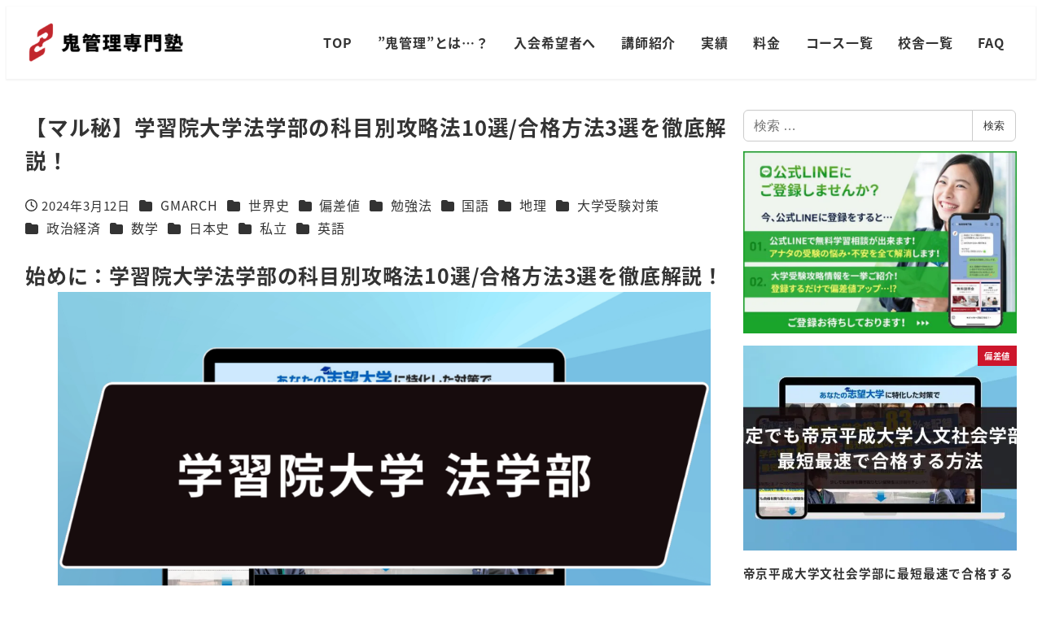

--- FILE ---
content_type: text/html; charset=UTF-8
request_url: https://onikanri.singeki.com/gakuhoumaruhi/
body_size: 134065
content:
<!DOCTYPE html>
<html dir="ltr" lang="ja" prefix="og: https://ogp.me/ns#" data-sticky-footer="true" data-scrolled="false">

<head>
	<script data-cfasync="false" data-no-defer="1" data-no-minify="1" data-no-optimize="1">var ewww_webp_supported=!1;function check_webp_feature(A,e){var w;e=void 0!==e?e:function(){},ewww_webp_supported?e(ewww_webp_supported):((w=new Image).onload=function(){ewww_webp_supported=0<w.width&&0<w.height,e&&e(ewww_webp_supported)},w.onerror=function(){e&&e(!1)},w.src="data:image/webp;base64,"+{alpha:"UklGRkoAAABXRUJQVlA4WAoAAAAQAAAAAAAAAAAAQUxQSAwAAAARBxAR/Q9ERP8DAABWUDggGAAAABQBAJ0BKgEAAQAAAP4AAA3AAP7mtQAAAA=="}[A])}check_webp_feature("alpha");</script><script data-cfasync="false" data-no-defer="1" data-no-minify="1" data-no-optimize="1">var Arrive=function(c,w){"use strict";if(c.MutationObserver&&"undefined"!=typeof HTMLElement){var r,a=0,u=(r=HTMLElement.prototype.matches||HTMLElement.prototype.webkitMatchesSelector||HTMLElement.prototype.mozMatchesSelector||HTMLElement.prototype.msMatchesSelector,{matchesSelector:function(e,t){return e instanceof HTMLElement&&r.call(e,t)},addMethod:function(e,t,r){var a=e[t];e[t]=function(){return r.length==arguments.length?r.apply(this,arguments):"function"==typeof a?a.apply(this,arguments):void 0}},callCallbacks:function(e,t){t&&t.options.onceOnly&&1==t.firedElems.length&&(e=[e[0]]);for(var r,a=0;r=e[a];a++)r&&r.callback&&r.callback.call(r.elem,r.elem);t&&t.options.onceOnly&&1==t.firedElems.length&&t.me.unbindEventWithSelectorAndCallback.call(t.target,t.selector,t.callback)},checkChildNodesRecursively:function(e,t,r,a){for(var i,n=0;i=e[n];n++)r(i,t,a)&&a.push({callback:t.callback,elem:i}),0<i.childNodes.length&&u.checkChildNodesRecursively(i.childNodes,t,r,a)},mergeArrays:function(e,t){var r,a={};for(r in e)e.hasOwnProperty(r)&&(a[r]=e[r]);for(r in t)t.hasOwnProperty(r)&&(a[r]=t[r]);return a},toElementsArray:function(e){return e=void 0!==e&&("number"!=typeof e.length||e===c)?[e]:e}}),e=(l.prototype.addEvent=function(e,t,r,a){a={target:e,selector:t,options:r,callback:a,firedElems:[]};return this._beforeAdding&&this._beforeAdding(a),this._eventsBucket.push(a),a},l.prototype.removeEvent=function(e){for(var t,r=this._eventsBucket.length-1;t=this._eventsBucket[r];r--)e(t)&&(this._beforeRemoving&&this._beforeRemoving(t),(t=this._eventsBucket.splice(r,1))&&t.length&&(t[0].callback=null))},l.prototype.beforeAdding=function(e){this._beforeAdding=e},l.prototype.beforeRemoving=function(e){this._beforeRemoving=e},l),t=function(i,n){var o=new e,l=this,s={fireOnAttributesModification:!1};return o.beforeAdding(function(t){var e=t.target;e!==c.document&&e!==c||(e=document.getElementsByTagName("html")[0]);var r=new MutationObserver(function(e){n.call(this,e,t)}),a=i(t.options);r.observe(e,a),t.observer=r,t.me=l}),o.beforeRemoving(function(e){e.observer.disconnect()}),this.bindEvent=function(e,t,r){t=u.mergeArrays(s,t);for(var a=u.toElementsArray(this),i=0;i<a.length;i++)o.addEvent(a[i],e,t,r)},this.unbindEvent=function(){var r=u.toElementsArray(this);o.removeEvent(function(e){for(var t=0;t<r.length;t++)if(this===w||e.target===r[t])return!0;return!1})},this.unbindEventWithSelectorOrCallback=function(r){var a=u.toElementsArray(this),i=r,e="function"==typeof r?function(e){for(var t=0;t<a.length;t++)if((this===w||e.target===a[t])&&e.callback===i)return!0;return!1}:function(e){for(var t=0;t<a.length;t++)if((this===w||e.target===a[t])&&e.selector===r)return!0;return!1};o.removeEvent(e)},this.unbindEventWithSelectorAndCallback=function(r,a){var i=u.toElementsArray(this);o.removeEvent(function(e){for(var t=0;t<i.length;t++)if((this===w||e.target===i[t])&&e.selector===r&&e.callback===a)return!0;return!1})},this},i=new function(){var s={fireOnAttributesModification:!1,onceOnly:!1,existing:!1};function n(e,t,r){return!(!u.matchesSelector(e,t.selector)||(e._id===w&&(e._id=a++),-1!=t.firedElems.indexOf(e._id)))&&(t.firedElems.push(e._id),!0)}var c=(i=new t(function(e){var t={attributes:!1,childList:!0,subtree:!0};return e.fireOnAttributesModification&&(t.attributes=!0),t},function(e,i){e.forEach(function(e){var t=e.addedNodes,r=e.target,a=[];null!==t&&0<t.length?u.checkChildNodesRecursively(t,i,n,a):"attributes"===e.type&&n(r,i)&&a.push({callback:i.callback,elem:r}),u.callCallbacks(a,i)})})).bindEvent;return i.bindEvent=function(e,t,r){t=void 0===r?(r=t,s):u.mergeArrays(s,t);var a=u.toElementsArray(this);if(t.existing){for(var i=[],n=0;n<a.length;n++)for(var o=a[n].querySelectorAll(e),l=0;l<o.length;l++)i.push({callback:r,elem:o[l]});if(t.onceOnly&&i.length)return r.call(i[0].elem,i[0].elem);setTimeout(u.callCallbacks,1,i)}c.call(this,e,t,r)},i},o=new function(){var a={};function i(e,t){return u.matchesSelector(e,t.selector)}var n=(o=new t(function(){return{childList:!0,subtree:!0}},function(e,r){e.forEach(function(e){var t=e.removedNodes,e=[];null!==t&&0<t.length&&u.checkChildNodesRecursively(t,r,i,e),u.callCallbacks(e,r)})})).bindEvent;return o.bindEvent=function(e,t,r){t=void 0===r?(r=t,a):u.mergeArrays(a,t),n.call(this,e,t,r)},o};d(HTMLElement.prototype),d(NodeList.prototype),d(HTMLCollection.prototype),d(HTMLDocument.prototype),d(Window.prototype);var n={};return s(i,n,"unbindAllArrive"),s(o,n,"unbindAllLeave"),n}function l(){this._eventsBucket=[],this._beforeAdding=null,this._beforeRemoving=null}function s(e,t,r){u.addMethod(t,r,e.unbindEvent),u.addMethod(t,r,e.unbindEventWithSelectorOrCallback),u.addMethod(t,r,e.unbindEventWithSelectorAndCallback)}function d(e){e.arrive=i.bindEvent,s(i,e,"unbindArrive"),e.leave=o.bindEvent,s(o,e,"unbindLeave")}}(window,void 0),ewww_webp_supported=!1;function check_webp_feature(e,t){var r;ewww_webp_supported?t(ewww_webp_supported):((r=new Image).onload=function(){ewww_webp_supported=0<r.width&&0<r.height,t(ewww_webp_supported)},r.onerror=function(){t(!1)},r.src="data:image/webp;base64,"+{alpha:"UklGRkoAAABXRUJQVlA4WAoAAAAQAAAAAAAAAAAAQUxQSAwAAAARBxAR/Q9ERP8DAABWUDggGAAAABQBAJ0BKgEAAQAAAP4AAA3AAP7mtQAAAA==",animation:"UklGRlIAAABXRUJQVlA4WAoAAAASAAAAAAAAAAAAQU5JTQYAAAD/////AABBTk1GJgAAAAAAAAAAAAAAAAAAAGQAAABWUDhMDQAAAC8AAAAQBxAREYiI/gcA"}[e])}function ewwwLoadImages(e){if(e){for(var t=document.querySelectorAll(".batch-image img, .image-wrapper a, .ngg-pro-masonry-item a, .ngg-galleria-offscreen-seo-wrapper a"),r=0,a=t.length;r<a;r++)ewwwAttr(t[r],"data-src",t[r].getAttribute("data-webp")),ewwwAttr(t[r],"data-thumbnail",t[r].getAttribute("data-webp-thumbnail"));for(var i=document.querySelectorAll("div.woocommerce-product-gallery__image"),r=0,a=i.length;r<a;r++)ewwwAttr(i[r],"data-thumb",i[r].getAttribute("data-webp-thumb"))}for(var n=document.querySelectorAll("video"),r=0,a=n.length;r<a;r++)ewwwAttr(n[r],"poster",e?n[r].getAttribute("data-poster-webp"):n[r].getAttribute("data-poster-image"));for(var o,l=document.querySelectorAll("img.ewww_webp_lazy_load"),r=0,a=l.length;r<a;r++)e&&(ewwwAttr(l[r],"data-lazy-srcset",l[r].getAttribute("data-lazy-srcset-webp")),ewwwAttr(l[r],"data-srcset",l[r].getAttribute("data-srcset-webp")),ewwwAttr(l[r],"data-lazy-src",l[r].getAttribute("data-lazy-src-webp")),ewwwAttr(l[r],"data-src",l[r].getAttribute("data-src-webp")),ewwwAttr(l[r],"data-orig-file",l[r].getAttribute("data-webp-orig-file")),ewwwAttr(l[r],"data-medium-file",l[r].getAttribute("data-webp-medium-file")),ewwwAttr(l[r],"data-large-file",l[r].getAttribute("data-webp-large-file")),null!=(o=l[r].getAttribute("srcset"))&&!1!==o&&o.includes("R0lGOD")&&ewwwAttr(l[r],"src",l[r].getAttribute("data-lazy-src-webp"))),l[r].className=l[r].className.replace(/\bewww_webp_lazy_load\b/,"");for(var s=document.querySelectorAll(".ewww_webp"),r=0,a=s.length;r<a;r++)e?(ewwwAttr(s[r],"srcset",s[r].getAttribute("data-srcset-webp")),ewwwAttr(s[r],"src",s[r].getAttribute("data-src-webp")),ewwwAttr(s[r],"data-orig-file",s[r].getAttribute("data-webp-orig-file")),ewwwAttr(s[r],"data-medium-file",s[r].getAttribute("data-webp-medium-file")),ewwwAttr(s[r],"data-large-file",s[r].getAttribute("data-webp-large-file")),ewwwAttr(s[r],"data-large_image",s[r].getAttribute("data-webp-large_image")),ewwwAttr(s[r],"data-src",s[r].getAttribute("data-webp-src"))):(ewwwAttr(s[r],"srcset",s[r].getAttribute("data-srcset-img")),ewwwAttr(s[r],"src",s[r].getAttribute("data-src-img"))),s[r].className=s[r].className.replace(/\bewww_webp\b/,"ewww_webp_loaded");window.jQuery&&jQuery.fn.isotope&&jQuery.fn.imagesLoaded&&(jQuery(".fusion-posts-container-infinite").imagesLoaded(function(){jQuery(".fusion-posts-container-infinite").hasClass("isotope")&&jQuery(".fusion-posts-container-infinite").isotope()}),jQuery(".fusion-portfolio:not(.fusion-recent-works) .fusion-portfolio-wrapper").imagesLoaded(function(){jQuery(".fusion-portfolio:not(.fusion-recent-works) .fusion-portfolio-wrapper").isotope()}))}function ewwwWebPInit(e){ewwwLoadImages(e),ewwwNggLoadGalleries(e),document.arrive(".ewww_webp",function(){ewwwLoadImages(e)}),document.arrive(".ewww_webp_lazy_load",function(){ewwwLoadImages(e)}),document.arrive("videos",function(){ewwwLoadImages(e)}),"loading"==document.readyState?document.addEventListener("DOMContentLoaded",ewwwJSONParserInit):("undefined"!=typeof galleries&&ewwwNggParseGalleries(e),ewwwWooParseVariations(e))}function ewwwAttr(e,t,r){null!=r&&!1!==r&&e.setAttribute(t,r)}function ewwwJSONParserInit(){"undefined"!=typeof galleries&&check_webp_feature("alpha",ewwwNggParseGalleries),check_webp_feature("alpha",ewwwWooParseVariations)}function ewwwWooParseVariations(e){if(e)for(var t=document.querySelectorAll("form.variations_form"),r=0,a=t.length;r<a;r++){var i=t[r].getAttribute("data-product_variations"),n=!1;try{for(var o in i=JSON.parse(i))void 0!==i[o]&&void 0!==i[o].image&&(void 0!==i[o].image.src_webp&&(i[o].image.src=i[o].image.src_webp,n=!0),void 0!==i[o].image.srcset_webp&&(i[o].image.srcset=i[o].image.srcset_webp,n=!0),void 0!==i[o].image.full_src_webp&&(i[o].image.full_src=i[o].image.full_src_webp,n=!0),void 0!==i[o].image.gallery_thumbnail_src_webp&&(i[o].image.gallery_thumbnail_src=i[o].image.gallery_thumbnail_src_webp,n=!0),void 0!==i[o].image.thumb_src_webp&&(i[o].image.thumb_src=i[o].image.thumb_src_webp,n=!0));n&&ewwwAttr(t[r],"data-product_variations",JSON.stringify(i))}catch(e){}}}function ewwwNggParseGalleries(e){if(e)for(var t in galleries){var r=galleries[t];galleries[t].images_list=ewwwNggParseImageList(r.images_list)}}function ewwwNggLoadGalleries(e){e&&document.addEventListener("ngg.galleria.themeadded",function(e,t){window.ngg_galleria._create_backup=window.ngg_galleria.create,window.ngg_galleria.create=function(e,t){var r=$(e).data("id");return galleries["gallery_"+r].images_list=ewwwNggParseImageList(galleries["gallery_"+r].images_list),window.ngg_galleria._create_backup(e,t)}})}function ewwwNggParseImageList(e){for(var t in e){var r=e[t];if(void 0!==r["image-webp"]&&(e[t].image=r["image-webp"],delete e[t]["image-webp"]),void 0!==r["thumb-webp"]&&(e[t].thumb=r["thumb-webp"],delete e[t]["thumb-webp"]),void 0!==r.full_image_webp&&(e[t].full_image=r.full_image_webp,delete e[t].full_image_webp),void 0!==r.srcsets)for(var a in r.srcsets)nggSrcset=r.srcsets[a],void 0!==r.srcsets[a+"-webp"]&&(e[t].srcsets[a]=r.srcsets[a+"-webp"],delete e[t].srcsets[a+"-webp"]);if(void 0!==r.full_srcsets)for(var i in r.full_srcsets)nggFSrcset=r.full_srcsets[i],void 0!==r.full_srcsets[i+"-webp"]&&(e[t].full_srcsets[i]=r.full_srcsets[i+"-webp"],delete e[t].full_srcsets[i+"-webp"])}return e}check_webp_feature("alpha",ewwwWebPInit);</script>		<meta charset="UTF-8">
		<meta name="viewport" content="width=device-width, initial-scale=1, minimum-scale=1, viewport-fit=cover">
		<title>【マル秘】学習院大学法学部の科目別攻略法10選/合格方法3選を徹底解説！ | 鬼管理専門塾｜大学受験/英検対策の徹底管理型スパルタ塾</title>
	<style>img:is([sizes="auto" i], [sizes^="auto," i]) { contain-intrinsic-size: 3000px 1500px }</style>
	
		<!-- All in One SEO 4.9.3 - aioseo.com -->
	<meta name="description" content="始めに：学習院大学法学部の科目別攻略法10選/合格方法3選を徹底解説！ 学習院大学法学部の概要 ❷学習院大学法" />
	<meta name="robots" content="max-snippet:-1, max-image-preview:large, max-video-preview:-1" />
	<meta name="author" content="Goda Shinnosuke"/>
	<link rel="canonical" href="https://onikanri.singeki.com/gakuhoumaruhi/" />
	<meta name="generator" content="All in One SEO (AIOSEO) 4.9.3" />
		<meta property="og:locale" content="ja_JP" />
		<meta property="og:site_name" content="鬼管理専門塾｜大学受験/英検対策の徹底管理型スパルタ塾 |" />
		<meta property="og:type" content="article" />
		<meta property="og:title" content="【マル秘】学習院大学法学部の科目別攻略法10選/合格方法3選を徹底解説！ | 鬼管理専門塾｜大学受験/英検対策の徹底管理型スパルタ塾" />
		<meta property="og:description" content="始めに：学習院大学法学部の科目別攻略法10選/合格方法3選を徹底解説！ 学習院大学法学部の概要 ❷学習院大学法" />
		<meta property="og:url" content="https://onikanri.singeki.com/gakuhoumaruhi/" />
		<meta property="og:image" content="https://onikanri.singeki.com/wp-content/uploads/2025/04/eyecatch2.jpg" />
		<meta property="og:image:secure_url" content="https://onikanri.singeki.com/wp-content/uploads/2025/04/eyecatch2.jpg" />
		<meta property="og:image:width" content="1280" />
		<meta property="og:image:height" content="720" />
		<meta property="article:published_time" content="2024-03-12T03:46:18+00:00" />
		<meta property="article:modified_time" content="2024-03-12T04:06:05+00:00" />
		<meta name="twitter:card" content="summary_large_image" />
		<meta name="twitter:title" content="【マル秘】学習院大学法学部の科目別攻略法10選/合格方法3選を徹底解説！ | 鬼管理専門塾｜大学受験/英検対策の徹底管理型スパルタ塾" />
		<meta name="twitter:description" content="始めに：学習院大学法学部の科目別攻略法10選/合格方法3選を徹底解説！ 学習院大学法学部の概要 ❷学習院大学法" />
		<meta name="twitter:image" content="https://onikanri.singeki.com/wp-content/uploads/2025/04/eyecatch2.jpg" />
		<script type="application/ld+json" class="aioseo-schema">
			{"@context":"https:\/\/schema.org","@graph":[{"@type":"BlogPosting","@id":"https:\/\/onikanri.singeki.com\/gakuhoumaruhi\/#blogposting","name":"\u3010\u30de\u30eb\u79d8\u3011\u5b66\u7fd2\u9662\u5927\u5b66\u6cd5\u5b66\u90e8\u306e\u79d1\u76ee\u5225\u653b\u7565\u6cd510\u9078\/\u5408\u683c\u65b9\u6cd53\u9078\u3092\u5fb9\u5e95\u89e3\u8aac\uff01 | \u9b3c\u7ba1\u7406\u5c02\u9580\u587e\uff5c\u5927\u5b66\u53d7\u9a13\/\u82f1\u691c\u5bfe\u7b56\u306e\u5fb9\u5e95\u7ba1\u7406\u578b\u30b9\u30d1\u30eb\u30bf\u587e","headline":"\u3010\u30de\u30eb\u79d8\u3011\u5b66\u7fd2\u9662\u5927\u5b66\u6cd5\u5b66\u90e8\u306e\u79d1\u76ee\u5225\u653b\u7565\u6cd510\u9078\/\u5408\u683c\u65b9\u6cd53\u9078\u3092\u5fb9\u5e95\u89e3\u8aac\uff01","author":{"@id":"https:\/\/onikanri.singeki.com\/author\/goda-shinnosuke\/#author"},"publisher":{"@id":"https:\/\/onikanri.singeki.com\/#organization"},"image":{"@type":"ImageObject","url":"https:\/\/onikanri.singeki.com\/wp-content\/uploads\/2024\/03\/GPT\u8a18\u4e8b\u30b5\u30e0\u30cd\u30a4\u30eb\u53ca\u3073\u898b\u51fa\u3057\u753b\u50cf-1.png","width":1280,"height":720},"datePublished":"2024-03-12T12:46:18+09:00","dateModified":"2024-03-12T13:06:05+09:00","inLanguage":"ja","mainEntityOfPage":{"@id":"https:\/\/onikanri.singeki.com\/gakuhoumaruhi\/#webpage"},"isPartOf":{"@id":"https:\/\/onikanri.singeki.com\/gakuhoumaruhi\/#webpage"},"articleSection":"GMARCH, \u4e16\u754c\u53f2, \u504f\u5dee\u5024, \u52c9\u5f37\u6cd5, \u56fd\u8a9e, \u5730\u7406, \u5927\u5b66\u53d7\u9a13\u5bfe\u7b56, \u653f\u6cbb\u7d4c\u6e08, \u6570\u5b66, \u65e5\u672c\u53f2, \u79c1\u7acb, \u82f1\u8a9e"},{"@type":"BreadcrumbList","@id":"https:\/\/onikanri.singeki.com\/gakuhoumaruhi\/#breadcrumblist","itemListElement":[{"@type":"ListItem","@id":"https:\/\/onikanri.singeki.com#listItem","position":1,"name":"\u30db\u30fc\u30e0","item":"https:\/\/onikanri.singeki.com","nextItem":{"@type":"ListItem","@id":"https:\/\/onikanri.singeki.com\/category\/daigaku-juken-taisaku\/#listItem","name":"\u5927\u5b66\u53d7\u9a13\u5bfe\u7b56"}},{"@type":"ListItem","@id":"https:\/\/onikanri.singeki.com\/category\/daigaku-juken-taisaku\/#listItem","position":2,"name":"\u5927\u5b66\u53d7\u9a13\u5bfe\u7b56","item":"https:\/\/onikanri.singeki.com\/category\/daigaku-juken-taisaku\/","nextItem":{"@type":"ListItem","@id":"https:\/\/onikanri.singeki.com\/category\/daigaku-juken-taisaku\/shiritsu\/#listItem","name":"\u79c1\u7acb"},"previousItem":{"@type":"ListItem","@id":"https:\/\/onikanri.singeki.com#listItem","name":"\u30db\u30fc\u30e0"}},{"@type":"ListItem","@id":"https:\/\/onikanri.singeki.com\/category\/daigaku-juken-taisaku\/shiritsu\/#listItem","position":3,"name":"\u79c1\u7acb","item":"https:\/\/onikanri.singeki.com\/category\/daigaku-juken-taisaku\/shiritsu\/","nextItem":{"@type":"ListItem","@id":"https:\/\/onikanri.singeki.com\/category\/daigaku-juken-taisaku\/shiritsu\/gmarch\/#listItem","name":"GMARCH"},"previousItem":{"@type":"ListItem","@id":"https:\/\/onikanri.singeki.com\/category\/daigaku-juken-taisaku\/#listItem","name":"\u5927\u5b66\u53d7\u9a13\u5bfe\u7b56"}},{"@type":"ListItem","@id":"https:\/\/onikanri.singeki.com\/category\/daigaku-juken-taisaku\/shiritsu\/gmarch\/#listItem","position":4,"name":"GMARCH","item":"https:\/\/onikanri.singeki.com\/category\/daigaku-juken-taisaku\/shiritsu\/gmarch\/","nextItem":{"@type":"ListItem","@id":"https:\/\/onikanri.singeki.com\/gakuhoumaruhi\/#listItem","name":"\u3010\u30de\u30eb\u79d8\u3011\u5b66\u7fd2\u9662\u5927\u5b66\u6cd5\u5b66\u90e8\u306e\u79d1\u76ee\u5225\u653b\u7565\u6cd510\u9078\/\u5408\u683c\u65b9\u6cd53\u9078\u3092\u5fb9\u5e95\u89e3\u8aac\uff01"},"previousItem":{"@type":"ListItem","@id":"https:\/\/onikanri.singeki.com\/category\/daigaku-juken-taisaku\/shiritsu\/#listItem","name":"\u79c1\u7acb"}},{"@type":"ListItem","@id":"https:\/\/onikanri.singeki.com\/gakuhoumaruhi\/#listItem","position":5,"name":"\u3010\u30de\u30eb\u79d8\u3011\u5b66\u7fd2\u9662\u5927\u5b66\u6cd5\u5b66\u90e8\u306e\u79d1\u76ee\u5225\u653b\u7565\u6cd510\u9078\/\u5408\u683c\u65b9\u6cd53\u9078\u3092\u5fb9\u5e95\u89e3\u8aac\uff01","previousItem":{"@type":"ListItem","@id":"https:\/\/onikanri.singeki.com\/category\/daigaku-juken-taisaku\/shiritsu\/gmarch\/#listItem","name":"GMARCH"}}]},{"@type":"Organization","@id":"https:\/\/onikanri.singeki.com\/#organization","name":"\u30b7\u30f3\u30b2\u30ad\u682a\u5f0f\u4f1a\u793e","url":"https:\/\/onikanri.singeki.com\/","logo":{"@type":"ImageObject","url":"https:\/\/onikanri.singeki.com\/wp-content\/uploads\/2021\/02\/\u30b7\u30f3\u30ad-11.png","@id":"https:\/\/onikanri.singeki.com\/gakuhoumaruhi\/#organizationLogo","width":529,"height":143},"image":{"@id":"https:\/\/onikanri.singeki.com\/gakuhoumaruhi\/#organizationLogo"},"sameAs":["https:\/\/www.youtube.com\/channel\/UCVTOslrWx_MBs71L7DRA93A"]},{"@type":"Person","@id":"https:\/\/onikanri.singeki.com\/author\/goda-shinnosuke\/#author","url":"https:\/\/onikanri.singeki.com\/author\/goda-shinnosuke\/","name":"Goda Shinnosuke","image":{"@type":"ImageObject","@id":"https:\/\/onikanri.singeki.com\/gakuhoumaruhi\/#authorImage","url":"https:\/\/secure.gravatar.com\/avatar\/d381ee97f9518aed110c6710f5326663?s=96&d=mm&r=g","width":96,"height":96,"caption":"Goda Shinnosuke"}},{"@type":"WebPage","@id":"https:\/\/onikanri.singeki.com\/gakuhoumaruhi\/#webpage","url":"https:\/\/onikanri.singeki.com\/gakuhoumaruhi\/","name":"\u3010\u30de\u30eb\u79d8\u3011\u5b66\u7fd2\u9662\u5927\u5b66\u6cd5\u5b66\u90e8\u306e\u79d1\u76ee\u5225\u653b\u7565\u6cd510\u9078\/\u5408\u683c\u65b9\u6cd53\u9078\u3092\u5fb9\u5e95\u89e3\u8aac\uff01 | \u9b3c\u7ba1\u7406\u5c02\u9580\u587e\uff5c\u5927\u5b66\u53d7\u9a13\/\u82f1\u691c\u5bfe\u7b56\u306e\u5fb9\u5e95\u7ba1\u7406\u578b\u30b9\u30d1\u30eb\u30bf\u587e","description":"\u59cb\u3081\u306b\uff1a\u5b66\u7fd2\u9662\u5927\u5b66\u6cd5\u5b66\u90e8\u306e\u79d1\u76ee\u5225\u653b\u7565\u6cd510\u9078\/\u5408\u683c\u65b9\u6cd53\u9078\u3092\u5fb9\u5e95\u89e3\u8aac\uff01 \u5b66\u7fd2\u9662\u5927\u5b66\u6cd5\u5b66\u90e8\u306e\u6982\u8981 \u2777\u5b66\u7fd2\u9662\u5927\u5b66\u6cd5","inLanguage":"ja","isPartOf":{"@id":"https:\/\/onikanri.singeki.com\/#website"},"breadcrumb":{"@id":"https:\/\/onikanri.singeki.com\/gakuhoumaruhi\/#breadcrumblist"},"author":{"@id":"https:\/\/onikanri.singeki.com\/author\/goda-shinnosuke\/#author"},"creator":{"@id":"https:\/\/onikanri.singeki.com\/author\/goda-shinnosuke\/#author"},"image":{"@type":"ImageObject","url":"https:\/\/onikanri.singeki.com\/wp-content\/uploads\/2024\/03\/GPT\u8a18\u4e8b\u30b5\u30e0\u30cd\u30a4\u30eb\u53ca\u3073\u898b\u51fa\u3057\u753b\u50cf-1.png","@id":"https:\/\/onikanri.singeki.com\/gakuhoumaruhi\/#mainImage","width":1280,"height":720},"primaryImageOfPage":{"@id":"https:\/\/onikanri.singeki.com\/gakuhoumaruhi\/#mainImage"},"datePublished":"2024-03-12T12:46:18+09:00","dateModified":"2024-03-12T13:06:05+09:00"},{"@type":"WebSite","@id":"https:\/\/onikanri.singeki.com\/#website","url":"https:\/\/onikanri.singeki.com\/","name":"\u3010\u516c\u5f0f\u3011\u9b3c\u7ba1\u7406\u5c02\u9580\u587e\uff5c\u30b9\u30d1\u30eb\u30bf\u6307\u5c0e\u3067\u9b3c\u7ba1\u7406","inLanguage":"ja","publisher":{"@id":"https:\/\/onikanri.singeki.com\/#organization"}}]}
		</script>
		<!-- All in One SEO -->

<style id="ywsll_inlinecss">
/* https://onikanri.singeki.com/wp-content/themes/snow-monkey/vendor/inc2734/wp-share-buttons/src/assets/css/wp-share-buttons.css?ver=1743565271 */ 
.wp-share-button__count{border-radius:3px;color:#333;position:relative;text-align:center}.wp-share-button__button{align-items:center;background-color:#f5f5f5;border:1px solid #ddd;border-radius:3px;color:#333;cursor:pointer;display:flex;font-family:Arial,sans-serif;font-size:10px;justify-content:center;letter-spacing:0;overflow:hidden;text-decoration:none;transition:background-color .2s;white-space:nowrap}.wp-share-button__button:hover{background-color:#fff}.wp-share-button__icon{display:block;line-height:0}.wp-share-button__icon>svg{height:16px;width:16px}.wp-share-button__label{margin-left:5px;padding-top:1px}.wp-share-button--balloon{width:92px}.wp-share-button--balloon .wp-share-button__count{background-color:#fff;border:1px solid #ddd;font-size:16px;margin:0 0 6px;padding:4px 10px;position:relative}.wp-share-button--balloon .wp-share-button__count:after,.wp-share-button--balloon .wp-share-button__count:before{border-style:solid;content:"";height:0;position:absolute;width:0}.wp-share-button--balloon .wp-share-button__count:before{border-color:#ddd #0000 #0000;border-width:5px 5px 0;bottom:-5px;left:50%;margin-left:-5px}.wp-share-button--balloon .wp-share-button__count:after{border-color:#fff #0000 #0000;border-width:5px 5px 0;bottom:-4px;left:50%;margin-left:-5px}.wp-share-button--balloon .wp-share-button__button{padding:3px 6px}.wp-share-button--balloon .wp-share-button__icon{margin-top:-1px}.wp-share-button--balloon .wp-share-button__icon--twitter{color:#1da1f2}.wp-share-button--balloon .wp-share-button__icon--x{color:#000}.wp-share-button--balloon .wp-share-button__icon--threads{color:#0a0a0a}.wp-share-button--balloon .wp-share-button__icon--facebook{color:#0276fb}.wp-share-button--balloon .wp-share-button__icon--hatena{color:#008be2}.wp-share-button--balloon .wp-share-button__icon--feedly{color:#6cc655}.wp-share-button--balloon .wp-share-button__icon--pocket{color:#ff002d}.wp-share-button--balloon .wp-share-button__icon--pinterest{color:#e60023}.wp-share-button--balloon .wp-share-button__icon--line{color:#06c755}.wp-share-button--balloon .wp-share-button__icon--feed{color:#f90}.wp-share-button--balloon .wp-share-button__icon--copy{color:#333}.wp-share-button--copy.wp-share-button--official,.wp-share-button--feed.wp-share-button--official,.wp-share-button--horizontal,.wp-share-button--threads.wp-share-button--official{display:flex;flex-flow:row-reverse}.wp-share-button--copy.wp-share-button--official .wp-share-button__count,.wp-share-button--feed.wp-share-button--official .wp-share-button__count,.wp-share-button--horizontal .wp-share-button__count,.wp-share-button--threads.wp-share-button--official .wp-share-button__count{background-color:#fff;border:1px solid #ddd;float:right;font-size:11px;margin-left:5px;padding:2px 5px;position:relative}.wp-share-button--copy.wp-share-button--official .wp-share-button__count:after,.wp-share-button--copy.wp-share-button--official .wp-share-button__count:before,.wp-share-button--feed.wp-share-button--official .wp-share-button__count:after,.wp-share-button--feed.wp-share-button--official .wp-share-button__count:before,.wp-share-button--horizontal .wp-share-button__count:after,.wp-share-button--horizontal .wp-share-button__count:before,.wp-share-button--threads.wp-share-button--official .wp-share-button__count:after,.wp-share-button--threads.wp-share-button--official .wp-share-button__count:before{border-style:solid;content:"";height:0;position:absolute;width:0}.wp-share-button--copy.wp-share-button--official .wp-share-button__count:before,.wp-share-button--feed.wp-share-button--official .wp-share-button__count:before,.wp-share-button--horizontal .wp-share-button__count:before,.wp-share-button--threads.wp-share-button--official .wp-share-button__count:before{border-color:#0000 #ddd #0000 #0000;border-width:5px 5px 5px 0;left:-5px;margin-top:-5px;top:50%}.wp-share-button--copy.wp-share-button--official .wp-share-button__count:after,.wp-share-button--feed.wp-share-button--official .wp-share-button__count:after,.wp-share-button--horizontal .wp-share-button__count:after,.wp-share-button--threads.wp-share-button--official .wp-share-button__count:after{border-color:#0000 #fff #0000 #0000;border-width:5px 5px 5px 0;left:-4px;margin-top:-5px;top:50%}.wp-share-button--copy.wp-share-button--official .wp-share-button__button,.wp-share-button--feed.wp-share-button--official .wp-share-button__button,.wp-share-button--horizontal .wp-share-button__button,.wp-share-button--threads.wp-share-button--official .wp-share-button__button{float:left;line-height:16px;min-height:26px;padding:3px 10px 2px}.wp-share-button--horizontal.wp-share-button--pocket .wp-share-button__button,.wp-share-button--pocket.wp-share-button--copy.wp-share-button--official .wp-share-button__button,.wp-share-button--pocket.wp-share-button--feed.wp-share-button--official .wp-share-button__button,.wp-share-button--pocket.wp-share-button--threads.wp-share-button--official .wp-share-button__button{margin-right:0}.wp-share-button--horizontal.wp-share-button--pocket .wp-share-button__count,.wp-share-button--pocket.wp-share-button--copy.wp-share-button--official .wp-share-button__count,.wp-share-button--pocket.wp-share-button--feed.wp-share-button--official .wp-share-button__count,.wp-share-button--pocket.wp-share-button--threads.wp-share-button--official .wp-share-button__count{display:none}.wp-share-button--horizontal.wp-share-button--pinterest .wp-share-button__button,.wp-share-button--pinterest.wp-share-button--copy.wp-share-button--official .wp-share-button__button,.wp-share-button--pinterest.wp-share-button--feed.wp-share-button--official .wp-share-button__button,.wp-share-button--pinterest.wp-share-button--threads.wp-share-button--official .wp-share-button__button{margin-right:0}.wp-share-button--horizontal.wp-share-button--pinterest .wp-share-button__count,.wp-share-button--pinterest.wp-share-button--copy.wp-share-button--official .wp-share-button__count,.wp-share-button--pinterest.wp-share-button--feed.wp-share-button--official .wp-share-button__count,.wp-share-button--pinterest.wp-share-button--threads.wp-share-button--official .wp-share-button__count{display:none}.wp-share-button--horizontal.wp-share-button--line .wp-share-button__button,.wp-share-button--line.wp-share-button--copy.wp-share-button--official .wp-share-button__button,.wp-share-button--line.wp-share-button--feed.wp-share-button--official .wp-share-button__button,.wp-share-button--line.wp-share-button--threads.wp-share-button--official .wp-share-button__button{margin-right:0}.wp-share-button--horizontal.wp-share-button--line .wp-share-button__count,.wp-share-button--line.wp-share-button--copy.wp-share-button--official .wp-share-button__count,.wp-share-button--line.wp-share-button--feed.wp-share-button--official .wp-share-button__count,.wp-share-button--line.wp-share-button--threads.wp-share-button--official .wp-share-button__count{display:none}.wp-share-button--feed.wp-share-button--official .wp-share-button__button,.wp-share-button--horizontal.wp-share-button--feed .wp-share-button__button{margin-right:0}.wp-share-button--feed.wp-share-button--official .wp-share-button__count,.wp-share-button--horizontal.wp-share-button--feed .wp-share-button__count{display:none}.wp-share-button--copy.wp-share-button--official .wp-share-button__button,.wp-share-button--horizontal.wp-share-button--copy .wp-share-button__button{margin-right:0}.wp-share-button--copy.wp-share-button--official .wp-share-button__count,.wp-share-button--horizontal.wp-share-button--copy .wp-share-button__count{display:none}.wp-share-button--copy.wp-share-button--official .wp-share-button__icon,.wp-share-button--feed.wp-share-button--official .wp-share-button__icon,.wp-share-button--horizontal .wp-share-button__icon,.wp-share-button--threads.wp-share-button--official .wp-share-button__icon{margin-top:-1px}.wp-share-button--icon .wp-share-button__count,.wp-share-button--icon .wp-share-button__label{display:none}.wp-share-button--icon .wp-share-button__button{border:none;height:32px;width:32px}.wp-share-button--icon.wp-share-button--twitter .wp-share-button__button{background-color:#1da1f2}.wp-share-button--icon.wp-share-button--x .wp-share-button__button{background-color:#000}.wp-share-button--icon.wp-share-button--threads .wp-share-button__button{background-color:#0a0a0a}.wp-share-button--icon.wp-share-button--facebook .wp-share-button__button{background-color:#0276fb}.wp-share-button--icon.wp-share-button--hatena .wp-share-button__button{background-color:#008be2}.wp-share-button--icon.wp-share-button--feedly .wp-share-button__button{background-color:#6cc655}.wp-share-button--icon.wp-share-button--pocket .wp-share-button__button{background-color:#ff002d}.wp-share-button--icon.wp-share-button--pinterest .wp-share-button__button{background-color:#e60023}.wp-share-button--icon.wp-share-button--line .wp-share-button__button{background-color:#06c755}.wp-share-button--icon.wp-share-button--feed .wp-share-button__button{background-color:#f90}.wp-share-button--icon.wp-share-button--copy .wp-share-button__button{background-color:#333}.wp-share-button--icon .wp-share-button__icon>svg path{fill:#fff!important}.wp-share-button--block{position:relative}.wp-share-button--block:active .wp-share-button__button,.wp-share-button--block:focus .wp-share-button__button,.wp-share-button--block:hover .wp-share-button__button{border-bottom:none!important}.wp-share-button--block:active .wp-share-button__count,.wp-share-button--block:focus .wp-share-button__count,.wp-share-button--block:hover .wp-share-button__count{bottom:5px}.wp-share-button--block .wp-share-button__label{display:none}.wp-share-button--block .wp-share-button__count{bottom:10px;color:#fff;font-size:11px;position:absolute;right:10px}.wp-share-button--block .wp-share-button__button{border:none;height:40px;width:auto}.wp-share-button--block.wp-share-button--twitter .wp-share-button__button{background-color:#1da1f2;border-bottom:5px solid #0d8fdf}.wp-share-button--block.wp-share-button--x .wp-share-button__button{background-color:#000;border-bottom:5px solid #000}.wp-share-button--block.wp-share-button--threads .wp-share-button__button{background-color:#0a0a0a;border-bottom:5px solid #000}.wp-share-button--block.wp-share-button--facebook .wp-share-button__button{background-color:#0276fb;border-bottom:5px solid #0265d8}.wp-share-button--block.wp-share-button--hatena .wp-share-button__button{background-color:#008be2;border-bottom:5px solid #0075be}.wp-share-button--block.wp-share-button--feedly .wp-share-button__button{background-color:#6cc655;border-bottom:5px solid #57b93e}.wp-share-button--block.wp-share-button--pocket .wp-share-button__button{background-color:#ff002d;border-bottom:5px solid #db0027}.wp-share-button--block.wp-share-button--pocket .wp-share-button__count{display:none}.wp-share-button--block.wp-share-button--pinterest .wp-share-button__button{background-color:#e60023;border-bottom:5px solid #c2001e}.wp-share-button--block.wp-share-button--pinterest .wp-share-button__count{display:none}.wp-share-button--block.wp-share-button--line .wp-share-button__button{background-color:#06c755;border-bottom:5px solid #05a446}.wp-share-button--block.wp-share-button--line .wp-share-button__count{display:none}.wp-share-button--block.wp-share-button--feed .wp-share-button__button{background-color:#f90;border-bottom:5px solid #db8400}.wp-share-button--block.wp-share-button--feed .wp-share-button__count{display:none}.wp-share-button--block.wp-share-button--copy .wp-share-button__button{background-color:#333;border-bottom:5px solid #212121}.wp-share-button--block.wp-share-button--copy .wp-share-button__count{display:none}.wp-share-button--block .wp-share-button__icon>svg{height:18px;width:18px}.wp-share-button--block .wp-share-button__icon>svg path{fill:#fff!important}.wp-share-buttons--official .pocket-btn{margin-left:-3px;margin-right:-3px}.wp-share-button--threads.wp-share-button--official .wp-share-button__button{color:#0a0a0a;height:20px;min-height:auto}.wp-share-button--threads.wp-share-button--official .wp-share-button__button svg{height:12px;width:12px}.wp-share-button--threads.wp-share-button--official .wp-share-button__label{font-weight:700}.wp-share-button--feed.wp-share-button--official .wp-share-button__button{background-color:#f90;border-color:#f90;color:#fff;height:20px;min-height:auto}.wp-share-button--feed.wp-share-button--official .wp-share-button__button svg{height:12px;width:12px}.wp-share-button--feed.wp-share-button--official .wp-share-button__button svg path{fill:#fff!important}.wp-share-button--feed.wp-share-button--official .wp-share-button__label{font-weight:700}.wp-share-button--copy.wp-share-button--official .wp-share-button__button{background-color:#333;border-color:#333;color:#fff;height:20px;min-height:auto}.wp-share-button--copy.wp-share-button--official .wp-share-button__button svg{height:12px;width:12px}.wp-share-button--copy.wp-share-button--official .wp-share-button__button svg path{fill:#fff!important}.wp-share-button--copy.wp-share-button--official .wp-share-button__label{font-weight:700}:where(.wp-share-buttons){margin-bottom:20px;margin-top:20px}.wp-share-buttons{overflow:hidden}.wp-share-buttons__list{font-size:0;list-style:none;margin:0 -3px;padding:0}.wp-share-buttons__item{display:inline-block;font-size:1rem;margin:3px;overflow:hidden;padding:0;vertical-align:top}.wp-share-buttons--block .wp-share-buttons__list{display:flex;flex-direction:row;flex-wrap:wrap;margin:0 -3px -6px}.wp-share-buttons--block .wp-share-buttons__item{display:block;flex:0 0 auto;margin:0;padding:0 3px 6px;width:25%}.wp-share-buttons--official .wp-share-buttons__item{font-size:0;line-height:1;vertical-align:top}.wp-share-buttons-copy-message{animation:copy_message 1s ease .1s;background-color:#000c;border-radius:3px;box-shadow:0 0 5px 5px #0000001a;color:#fff;left:50%;line-height:1;opacity:0;padding:.5em 1em .6em;position:fixed;top:50%;transform:translate(-50%,-50%);visibility:hidden}@keyframes copy_message{0%{opacity:1;visibility:visible}90%{opacity:1}to{opacity:0}}
/* https://onikanri.singeki.com/wp-content/themes/snow-monkey/vendor/inc2734/wp-awesome-widgets/src/assets/packages/slick-carousel/slick/slick.css?ver=1743565271 */ 
.slick-slider{position:relative;display:block;box-sizing:border-box;-webkit-user-select:none;-moz-user-select:none;-ms-user-select:none;user-select:none;-webkit-touch-callout:none;-khtml-user-select:none;-ms-touch-action:pan-y;touch-action:pan-y;-webkit-tap-highlight-color:transparent}.slick-list{position:relative;display:block;overflow:hidden;margin:0;padding:0}.slick-list:focus{outline:none}.slick-list.dragging{cursor:pointer;cursor:hand}.slick-slider .slick-track,.slick-slider .slick-list{-webkit-transform:translate3d(0,0,0);-moz-transform:translate3d(0,0,0);-ms-transform:translate3d(0,0,0);-o-transform:translate3d(0,0,0);transform:translate3d(0,0,0)}.slick-track{position:relative;top:0;left:0;display:block;margin-left:auto;margin-right:auto}.slick-track:before,.slick-track:after{display:table;content:''}.slick-track:after{clear:both}.slick-loading .slick-track{visibility:hidden}.slick-slide{display:none;float:left;height:100%;min-height:1px}[dir='rtl'] .slick-slide{float:right}.slick-slide img{display:block}.slick-slide.slick-loading img{display:none}.slick-slide.dragging img{pointer-events:none}.slick-initialized .slick-slide{display:block}.slick-loading .slick-slide{visibility:hidden}.slick-vertical .slick-slide{display:block;height:auto;border:1px solid transparent}.slick-arrow.slick-hidden{display:none}
/* https://onikanri.singeki.com/wp-content/themes/snow-monkey/vendor/inc2734/wp-awesome-widgets/src/assets/packages/slick-carousel/slick/slick-theme.css?ver=1743565271 */ 
@charset 'UTF-8';.slick-loading .slick-list{background:#fff url(https://onikanri.singeki.com/wp-content/themes/snow-monkey/vendor/inc2734/wp-awesome-widgets/src/assets/packages/slick-carousel/slick/./ajax-loader.gif) center center no-repeat}@font-face{font-family:'slick';font-weight:normal;font-style:normal;src:url(https://onikanri.singeki.com/wp-content/themes/snow-monkey/vendor/inc2734/wp-awesome-widgets/src/assets/packages/slick-carousel/slick/./fonts/slick.eot);src:url(https://onikanri.singeki.com/wp-content/themes/snow-monkey/vendor/inc2734/wp-awesome-widgets/src/assets/packages/slick-carousel/slick/./fonts/slick.eot?#iefix) format('embedded-opentype'),url(https://onikanri.singeki.com/wp-content/themes/snow-monkey/vendor/inc2734/wp-awesome-widgets/src/assets/packages/slick-carousel/slick/./fonts/slick.woff) format('woff'),url(https://onikanri.singeki.com/wp-content/themes/snow-monkey/vendor/inc2734/wp-awesome-widgets/src/assets/packages/slick-carousel/slick/./fonts/slick.ttf) format('truetype'),url(https://onikanri.singeki.com/wp-content/themes/snow-monkey/vendor/inc2734/wp-awesome-widgets/src/assets/packages/slick-carousel/slick/./fonts/slick.svg#slick) format('svg')}.slick-prev,.slick-next{font-size:0;line-height:0;position:absolute;top:50%;display:block;width:20px;height:20px;padding:0;-webkit-transform:translate(0,-50%);-ms-transform:translate(0,-50%);transform:translate(0,-50%);cursor:pointer;color:transparent;border:none;outline:none;background:transparent}.slick-prev:hover,.slick-prev:focus,.slick-next:hover,.slick-next:focus{color:transparent;outline:none;background:transparent}.slick-prev:hover:before,.slick-prev:focus:before,.slick-next:hover:before,.slick-next:focus:before{opacity:1}.slick-prev.slick-disabled:before,.slick-next.slick-disabled:before{opacity:.25}.slick-prev:before,.slick-next:before{font-family:'slick';font-size:20px;line-height:1;opacity:.75;color:white;-webkit-font-smoothing:antialiased;-moz-osx-font-smoothing:grayscale}.slick-prev{left:-25px}[dir='rtl'] .slick-prev{right:-25px;left:auto}.slick-prev:before{content:'←'}[dir='rtl'] .slick-prev:before{content:'→'}.slick-next{right:-25px}[dir='rtl'] .slick-next{right:auto;left:-25px}.slick-next:before{content:'→'}[dir='rtl'] .slick-next:before{content:'←'}.slick-dotted.slick-slider{margin-bottom:30px}.slick-dots{position:absolute;bottom:-25px;display:block;width:100%;padding:0;margin:0;list-style:none;text-align:center}.slick-dots li{position:relative;display:inline-block;width:20px;height:20px;margin:0 5px;padding:0;cursor:pointer}.slick-dots li button{font-size:0;line-height:0;display:block;width:20px;height:20px;padding:5px;cursor:pointer;color:transparent;border:0;outline:none;background:transparent}.slick-dots li button:hover,.slick-dots li button:focus{outline:none}.slick-dots li button:hover:before,.slick-dots li button:focus:before{opacity:1}.slick-dots li button:before{font-family:'slick';font-size:6px;line-height:20px;position:absolute;top:0;left:0;width:20px;height:20px;content:'•';text-align:center;opacity:.25;color:black;-webkit-font-smoothing:antialiased;-moz-osx-font-smoothing:grayscale}.slick-dots li.slick-active button:before{opacity:.75;color:black}
/* https://onikanri.singeki.com/wp-content/themes/snow-monkey/vendor/inc2734/wp-awesome-widgets/src/assets/css/app.css?ver=1743565271 */ 
.wpaw-slider__canvas{visibility:hidden}.wpaw-slider__canvas.slick-initialized{visibility:visible}.wpaw-slider__mask{bottom:0;left:0;position:absolute;right:0;top:0}.wpaw-slider__item{display:block;position:relative;text-decoration:none}.wpaw-slider__item .wpaw-slider__figure{bottom:0;left:0;position:absolute;right:0;top:0}.wpaw-slider__figure{background-color:var(--_color-black);display:block;overflow:hidden;position:relative}.wpaw-slider__figure>img{height:100%;inset:0;object-fit:cover;object-position:50% 50%;position:absolute;width:100%}.wpaw-slider__item-content{color:var(--_color-white);position:relative}.wpaw-slider__item-more--ghost{border:1px solid;color:var(--_color-white)}.wpaw-slider .slick-list{height:auto!important}.wpaw-slider .slick-track{display:flex}.wpaw-slider .slick-slide>div>div{display:block!important}.wpaw-pr-box__lead,.wpaw-pr-box__title{text-align:center}.wpaw-pr-box__item-figure{background-color:var(--_lighter-color-gray);overflow:hidden;position:relative}.wpaw-pr-box__item-figure>img{height:100%;inset:0;object-fit:cover;object-position:50% 50%;position:absolute;width:100%}.wpaw-pr-box__item-figure:before{content:"";display:block}.wpaw-pr-box__item-figure--4to3:before{padding-top:75%}.wpaw-pr-box__item-figure--16to9:before{padding-top:56.25%}.wpaw-pr-box__item-title{font-weight:700}.wpaw-pr-box__action,.wpaw-pr-box__item-action{text-align:center}.wpaw-showcase{display:block;text-decoration:none}.wpaw-showcase,.wpaw-showcase__bgimage{overflow:hidden;position:relative}.wpaw-showcase__bgimage>img{height:100%;inset:0;object-fit:cover;object-position:50% 50%;position:absolute;width:100%}.wpaw-showcase__bgimage,.wpaw-showcase__mask{inset:0;position:absolute}.wpaw-showcase__mask{background-color:#000000b3;content:""}.wpaw-showcase__inner{position:relative}.wpaw-showcase__figure{text-align:center}.wpaw-showcase__lead,.wpaw-showcase__title{color:var(--_color-white)}.wpaw-showcase__action{text-align:center}.wpaw-showcase__more{background-color:var(--_color-white);display:inline-block;line-height:1;text-align:center;text-decoration:none;white-space:nowrap}.wpaw-pickup-slider__canvas{visibility:hidden}.wpaw-pickup-slider__canvas.slick-initialized{visibility:visible}.wpaw-pickup-slider__item{display:block;position:relative;text-decoration:none}.wpaw-pickup-slider__item .wpaw-pickup-slider__figure{bottom:0;left:0;position:absolute;right:0;top:0}.wpaw-pickup-slider__figure{background-color:var(--_color-black);display:block;overflow:hidden;position:relative}.wpaw-pickup-slider__figure>img{height:100%;inset:0;object-fit:cover;object-position:50% 50%;position:absolute;width:100%}.wpaw-pickup-slider__item-content{color:var(--_color-white);position:relative}.wpaw-pickup-slider .slick-list{height:auto!important}@media not all and (min-width:1024px){.wpaw-google-adsense--rectangle-2 .wpaw-google-adsense__row,.wpaw-google-adsense--rectangle-big-2 .wpaw-google-adsense__row{flex-wrap:nowrap}.wpaw-google-adsense--rectangle-2 .wpaw-google-adsense__col,.wpaw-google-adsense--rectangle-big-2 .wpaw-google-adsense__col{flex-basis:50%;max-width:50%}}.wpaw-google-adsense__row{display:flex;flex-direction:row;flex-wrap:wrap;margin:0 -.5em -1em}.wpaw-google-adsense__col{flex:1 1 0%;max-width:100%;padding:0 .5em 1em}.wpaw-google-adsense__ad{margin:0 auto;text-align:center;width:100%}.wpaw-google-adsense__ad--big-banner{max-height:90px;max-width:728px}.wpaw-google-adsense__ad--rectangle-big{max-height:280px;max-width:336px}.wpaw-google-adsense__ad--large-mobile{max-height:100px;max-width:320px}.wpaw-google-adsense__ad--large-sky-scraper{max-height:600px;max-width:300px}.wpaw-google-adsense__ad--rectangle{max-height:250px;max-width:300px}.wpaw-google-adsense__ad--rectangle-big-2{max-height:280px;max-width:336px}.wpaw-google-adsense__ad--rectangle-2{max-height:250px;max-width:300px}.wpaw-carousel__canvas{visibility:hidden}.wpaw-carousel__canvas.slick-initialized{visibility:visible}.wpaw-carousel__item{position:relative}.wpaw-carousel__item-figure{background-color:var(--_lighter-color-gray);overflow:hidden;position:relative}.wpaw-carousel__item-figure>img{height:100%;inset:0;object-fit:cover;object-position:50% 50%;position:absolute;width:100%}.wpaw-carousel__item-figure:before{content:"";display:block;padding-top:75%}.wpaw-carousel__item-taxonomy{left:0;line-height:1;position:absolute;top:0}.wpaw-local-nav__item .wpaw-local-nav__sublist,.wpaw-local-nav__list,.wpaw-local-nav__subitem{margin-bottom:0;margin-top:0}.wpaw-local-nav--horizontal .wpaw-local-nav__sublist{list-style:none;margin-left:0;padding-left:0}.wpaw-local-nav--horizontal .wpaw-local-nav__subitem{display:inline-block;margin-left:0;padding-left:0}.wpaw-local-nav--horizontal .wpaw-local-nav__subitem:not(:first-child){margin-left:1rem}.wpaw-term{background-color:var(--_color-black);color:var(--_color-white);display:inline-block;font-size:12px;line-height:1;padding:3px 6px 2px}.wpaw-posts-list{list-style:none}.wpaw-posts-list,.wpaw-posts-list__item{margin:0;padding:0}.wpaw-posts-list__item>a{display:flex;flex-direction:row;flex-wrap:nowrap;text-decoration:none}.wpaw-posts-list__figure{background-color:var(--_color-gray);flex:none;height:90px;margin-right:1em;overflow:hidden;position:relative;width:90px}.wpaw-posts-list__figure>img{height:100%;inset:0;object-fit:cover;object-position:50% 50%;position:absolute;width:100%}.wpaw-posts-list__body{display:flex;flex:1 1 0%;flex-direction:column;flex-wrap:nowrap}.wpaw-posts-list__body>*{flex:none}.wpaw-posts-list__date{margin-top:auto}
/* https://onikanri.singeki.com/wp-content/themes/snow-monkey/vendor/inc2734/wp-pure-css-gallery/src/assets/css/wp-pure-css-gallery.css?ver=1743565271 */ 
.wp-pure-css-gallery-lightbox{visibility:hidden}.wp-pure-css-gallery-lightbox:target{visibility:visible}.wp-pure-css-gallery-lightbox,.wp-pure-css-gallery-lightbox__image-wrapper{background-color:#000;height:100%;left:0;position:fixed;top:0;width:100%;z-index:100000}.wp-pure-css-gallery-lightbox__image-wrapper{align-items:center;display:flex;justify-content:center;padding:20px}:target .wp-pure-css-gallery-lightbox__image-wrapper{animation:.4s ease-out .2s both;animation-name:galleryFadeIn}@keyframes galleryFadeIn{0%{opacity:0}to{opacity:1}}.wp-pure-css-gallery-lightbox__image{background-position:50% 50%;background-repeat:no-repeat;background-size:contain;display:block;max-height:100%;max-width:100%}.wp-pure-css-gallery-lightbox__close-btn,.wp-pure-css-gallery-lightbox__next-btn,.wp-pure-css-gallery-lightbox__prev-btn{align-items:center;background-color:#222;color:#fff;display:flex;height:60px;justify-content:center;overflow:hidden;position:absolute;text-decoration:none;width:60px;z-index:100001}.wp-pure-css-gallery-lightbox__close-btn{right:0;top:0}.wp-pure-css-gallery-lightbox__prev-btn{left:0;top:50%;transform:translateY(-50%)}.wp-pure-css-gallery-lightbox__next-btn{right:0;top:50%;transform:translateY(-50%)}.wp-pure-css-gallery{display:flex;flex-direction:row;flex-wrap:wrap}.wp-pure-css-gallery--1-columns .wp-pure-css-gallery__item{width:100%}.wp-pure-css-gallery--2-columns .wp-pure-css-gallery__item{width:50%}.wp-pure-css-gallery--3-columns .wp-pure-css-gallery__item{width:33.33333%}.wp-pure-css-gallery--4-columns .wp-pure-css-gallery__item{width:25%}.wp-pure-css-gallery--5-columns .wp-pure-css-gallery__item{width:20%}.wp-pure-css-gallery--6-columns .wp-pure-css-gallery__item{width:16.66667%}.wp-pure-css-gallery--7-columns .wp-pure-css-gallery__item{width:14.28571%}.wp-pure-css-gallery--8-columns .wp-pure-css-gallery__item{width:12.5%}.wp-pure-css-gallery--9-columns .wp-pure-css-gallery__item{width:11.11111%}.wp-pure-css-gallery .wp-pure-css-gallery__item{flex:none}.wp-pure-css-gallery .wp-pure-css-gallery__thumbnail{background-position:50% 50%;background-repeat:no-repeat;background-size:cover;display:block;width:100%}.wp-pure-css-gallery .wp-pure-css-gallery__thumbnail:before{content:"";display:block;padding:75% 0 0}
/* https://onikanri.singeki.com/wp-includes/css/dist/block-library/style.min.css?ver=6.7.4 */ 
@charset "UTF-8";.wp-block-archives{box-sizing:border-box}.wp-block-archives-dropdown label{display:block}.wp-block-avatar{line-height:0}.wp-block-avatar,.wp-block-avatar img{box-sizing:border-box}.wp-block-avatar.aligncenter{text-align:center}.wp-block-audio{box-sizing:border-box}.wp-block-audio:where(figcaption){margin-bottom:1em;margin-top:.5em}.wp-block-audio audio{min-width:300px;width:100%}.wp-block-button__link{box-sizing:border-box;cursor:pointer;display:inline-block;text-align:center;word-break:break-word}.wp-block-button__link.aligncenter{text-align:center}.wp-block-button__link.alignright{text-align:right}:where(.wp-block-button__link){border-radius:9999px;box-shadow:none;padding:calc(.667em + 2px) calc(1.333em + 2px);text-decoration:none}.wp-block-button[style*=text-decoration] .wp-block-button__link{text-decoration:inherit}.wp-block-buttons>.wp-block-button.has-custom-width{max-width:none}.wp-block-buttons>.wp-block-button.has-custom-width .wp-block-button__link{width:100%}.wp-block-buttons>.wp-block-button.has-custom-font-size .wp-block-button__link{font-size:inherit}.wp-block-buttons>.wp-block-button.wp-block-button__width-25{width:calc(25% - var(--wp--style--block-gap,.5em)*.75)}.wp-block-buttons>.wp-block-button.wp-block-button__width-50{width:calc(50% - var(--wp--style--block-gap,.5em)*.5)}.wp-block-buttons>.wp-block-button.wp-block-button__width-75{width:calc(75% - var(--wp--style--block-gap,.5em)*.25)}.wp-block-buttons>.wp-block-button.wp-block-button__width-100{flex-basis:100%;width:100%}.wp-block-buttons.is-vertical>.wp-block-button.wp-block-button__width-25{width:25%}.wp-block-buttons.is-vertical>.wp-block-button.wp-block-button__width-50{width:50%}.wp-block-buttons.is-vertical>.wp-block-button.wp-block-button__width-75{width:75%}.wp-block-button.is-style-squared,.wp-block-button__link.wp-block-button.is-style-squared{border-radius:0}.wp-block-button.no-border-radius,.wp-block-button__link.no-border-radius{border-radius:0!important}:root:where(.wp-block-button .wp-block-button__link.is-style-outline),:root:where(.wp-block-button.is-style-outline>.wp-block-button__link){border:2px solid;padding:.667em 1.333em}:root:where(.wp-block-button .wp-block-button__link.is-style-outline:not(.has-text-color)),:root:where(.wp-block-button.is-style-outline>.wp-block-button__link:not(.has-text-color)){color:currentColor}:root:where(.wp-block-button .wp-block-button__link.is-style-outline:not(.has-background)),:root:where(.wp-block-button.is-style-outline>.wp-block-button__link:not(.has-background)){background-color:initial;background-image:none}.wp-block-buttons.is-vertical{flex-direction:column}.wp-block-buttons.is-vertical>.wp-block-button:last-child{margin-bottom:0}.wp-block-buttons>.wp-block-button{display:inline-block;margin:0}.wp-block-buttons.is-content-justification-left{justify-content:flex-start}.wp-block-buttons.is-content-justification-left.is-vertical{align-items:flex-start}.wp-block-buttons.is-content-justification-center{justify-content:center}.wp-block-buttons.is-content-justification-center.is-vertical{align-items:center}.wp-block-buttons.is-content-justification-right{justify-content:flex-end}.wp-block-buttons.is-content-justification-right.is-vertical{align-items:flex-end}.wp-block-buttons.is-content-justification-space-between{justify-content:space-between}.wp-block-buttons.aligncenter{text-align:center}.wp-block-buttons:not(.is-content-justification-space-between,.is-content-justification-right,.is-content-justification-left,.is-content-justification-center) .wp-block-button.aligncenter{margin-left:auto;margin-right:auto;width:100%}.wp-block-buttons[style*=text-decoration] .wp-block-button,.wp-block-buttons[style*=text-decoration] .wp-block-button__link{text-decoration:inherit}.wp-block-buttons.has-custom-font-size .wp-block-button__link{font-size:inherit}.wp-block-button.aligncenter,.wp-block-calendar{text-align:center}.wp-block-calendar td,.wp-block-calendar th{border:1px solid;padding:.25em}.wp-block-calendar th{font-weight:400}.wp-block-calendar caption{background-color:inherit}.wp-block-calendar table{border-collapse:collapse;width:100%}.wp-block-calendar table:where(:not(.has-text-color)){color:#40464d}.wp-block-calendar table:where(:not(.has-text-color)) td,.wp-block-calendar table:where(:not(.has-text-color)) th{border-color:#ddd}.wp-block-calendar table.has-background th{background-color:inherit}.wp-block-calendar table.has-text-color th{color:inherit}:where(.wp-block-calendar table:not(.has-background) th){background:#ddd}.wp-block-categories{box-sizing:border-box}.wp-block-categories.alignleft{margin-right:2em}.wp-block-categories.alignright{margin-left:2em}.wp-block-categories.wp-block-categories-dropdown.aligncenter{text-align:center}.wp-block-categories .wp-block-categories__label{display:block;width:100%}.wp-block-code{box-sizing:border-box}.wp-block-code code{display:block;font-family:inherit;overflow-wrap:break-word;white-space:pre-wrap}.wp-block-columns{align-items:normal!important;box-sizing:border-box;display:flex;flex-wrap:wrap!important}@media (min-width:782px){.wp-block-columns{flex-wrap:nowrap!important}}.wp-block-columns.are-vertically-aligned-top{align-items:flex-start}.wp-block-columns.are-vertically-aligned-center{align-items:center}.wp-block-columns.are-vertically-aligned-bottom{align-items:flex-end}@media (max-width:781px){.wp-block-columns:not(.is-not-stacked-on-mobile)>.wp-block-column{flex-basis:100%!important}}@media (min-width:782px){.wp-block-columns:not(.is-not-stacked-on-mobile)>.wp-block-column{flex-basis:0;flex-grow:1}.wp-block-columns:not(.is-not-stacked-on-mobile)>.wp-block-column[style*=flex-basis]{flex-grow:0}}.wp-block-columns.is-not-stacked-on-mobile{flex-wrap:nowrap!important}.wp-block-columns.is-not-stacked-on-mobile>.wp-block-column{flex-basis:0;flex-grow:1}.wp-block-columns.is-not-stacked-on-mobile>.wp-block-column[style*=flex-basis]{flex-grow:0}:where(.wp-block-columns){margin-bottom:1.75em}:where(.wp-block-columns.has-background){padding:1.25em 2.375em}.wp-block-column{flex-grow:1;min-width:0;overflow-wrap:break-word;word-break:break-word}.wp-block-column.is-vertically-aligned-top{align-self:flex-start}.wp-block-column.is-vertically-aligned-center{align-self:center}.wp-block-column.is-vertically-aligned-bottom{align-self:flex-end}.wp-block-column.is-vertically-aligned-stretch{align-self:stretch}.wp-block-column.is-vertically-aligned-bottom,.wp-block-column.is-vertically-aligned-center,.wp-block-column.is-vertically-aligned-top{width:100%}.wp-block-post-comments{box-sizing:border-box}.wp-block-post-comments .alignleft{float:left}.wp-block-post-comments .alignright{float:right}.wp-block-post-comments .navigation:after{clear:both;content:"";display:table}.wp-block-post-comments .commentlist{clear:both;list-style:none;margin:0;padding:0}.wp-block-post-comments .commentlist .comment{min-height:2.25em;padding-left:3.25em}.wp-block-post-comments .commentlist .comment p{font-size:1em;line-height:1.8;margin:1em 0}.wp-block-post-comments .commentlist .children{list-style:none;margin:0;padding:0}.wp-block-post-comments .comment-author{line-height:1.5}.wp-block-post-comments .comment-author .avatar{border-radius:1.5em;display:block;float:left;height:2.5em;margin-right:.75em;margin-top:.5em;width:2.5em}.wp-block-post-comments .comment-author cite{font-style:normal}.wp-block-post-comments .comment-meta{font-size:.875em;line-height:1.5}.wp-block-post-comments .comment-meta b{font-weight:400}.wp-block-post-comments .comment-meta .comment-awaiting-moderation{display:block;margin-bottom:1em;margin-top:1em}.wp-block-post-comments .comment-body .commentmetadata{font-size:.875em}.wp-block-post-comments .comment-form-author label,.wp-block-post-comments .comment-form-comment label,.wp-block-post-comments .comment-form-email label,.wp-block-post-comments .comment-form-url label{display:block;margin-bottom:.25em}.wp-block-post-comments .comment-form input:not([type=submit]):not([type=checkbox]),.wp-block-post-comments .comment-form textarea{box-sizing:border-box;display:block;width:100%}.wp-block-post-comments .comment-form-cookies-consent{display:flex;gap:.25em}.wp-block-post-comments .comment-form-cookies-consent #wp-comment-cookies-consent{margin-top:.35em}.wp-block-post-comments .comment-reply-title{margin-bottom:0}.wp-block-post-comments .comment-reply-title:where(small){font-size:var(--wp--preset--font-size--medium,smaller);margin-left:.5em}.wp-block-post-comments .reply{font-size:.875em;margin-bottom:1.4em}.wp-block-post-comments input:not([type=submit]),.wp-block-post-comments textarea{border:1px solid #949494;font-family:inherit;font-size:1em}.wp-block-post-comments input:not([type=submit]):not([type=checkbox]),.wp-block-post-comments textarea{padding:calc(.667em + 2px)}:where(.wp-block-post-comments input[type=submit]){border:none}.wp-block-comments-pagination>.wp-block-comments-pagination-next,.wp-block-comments-pagination>.wp-block-comments-pagination-numbers,.wp-block-comments-pagination>.wp-block-comments-pagination-previous{margin-bottom:.5em;margin-right:.5em}.wp-block-comments-pagination>.wp-block-comments-pagination-next:last-child,.wp-block-comments-pagination>.wp-block-comments-pagination-numbers:last-child,.wp-block-comments-pagination>.wp-block-comments-pagination-previous:last-child{margin-right:0}.wp-block-comments-pagination .wp-block-comments-pagination-previous-arrow{display:inline-block;margin-right:1ch}.wp-block-comments-pagination .wp-block-comments-pagination-previous-arrow:not(.is-arrow-chevron){transform:scaleX(1)}.wp-block-comments-pagination .wp-block-comments-pagination-next-arrow{display:inline-block;margin-left:1ch}.wp-block-comments-pagination .wp-block-comments-pagination-next-arrow:not(.is-arrow-chevron){transform:scaleX(1)}.wp-block-comments-pagination.aligncenter{justify-content:center}.wp-block-comment-template{box-sizing:border-box;list-style:none;margin-bottom:0;max-width:100%;padding:0}.wp-block-comment-template li{clear:both}.wp-block-comment-template ol{list-style:none;margin-bottom:0;max-width:100%;padding-left:2rem}.wp-block-comment-template.alignleft{float:left}.wp-block-comment-template.aligncenter{margin-left:auto;margin-right:auto;width:-moz-fit-content;width:fit-content}.wp-block-comment-template.alignright{float:right}.wp-block-comment-date{box-sizing:border-box}.comment-awaiting-moderation{display:block;font-size:.875em;line-height:1.5}.wp-block-comment-author-name,.wp-block-comment-content,.wp-block-comment-edit-link,.wp-block-comment-reply-link{box-sizing:border-box}.wp-block-cover,.wp-block-cover-image{align-items:center;background-position:50%;box-sizing:border-box;display:flex;justify-content:center;min-height:430px;overflow:hidden;overflow:clip;padding:1em;position:relative}.wp-block-cover .has-background-dim:not([class*=-background-color]),.wp-block-cover-image .has-background-dim:not([class*=-background-color]),.wp-block-cover-image.has-background-dim:not([class*=-background-color]),.wp-block-cover.has-background-dim:not([class*=-background-color]){background-color:#000}.wp-block-cover .has-background-dim.has-background-gradient,.wp-block-cover-image .has-background-dim.has-background-gradient{background-color:initial}.wp-block-cover-image.has-background-dim:before,.wp-block-cover.has-background-dim:before{background-color:inherit;content:""}.wp-block-cover .wp-block-cover__background,.wp-block-cover .wp-block-cover__gradient-background,.wp-block-cover-image .wp-block-cover__background,.wp-block-cover-image .wp-block-cover__gradient-background,.wp-block-cover-image.has-background-dim:not(.has-background-gradient):before,.wp-block-cover.has-background-dim:not(.has-background-gradient):before{bottom:0;left:0;opacity:.5;position:absolute;right:0;top:0;z-index:1}.wp-block-cover-image.has-background-dim.has-background-dim-10 .wp-block-cover__background,.wp-block-cover-image.has-background-dim.has-background-dim-10 .wp-block-cover__gradient-background,.wp-block-cover-image.has-background-dim.has-background-dim-10:not(.has-background-gradient):before,.wp-block-cover.has-background-dim.has-background-dim-10 .wp-block-cover__background,.wp-block-cover.has-background-dim.has-background-dim-10 .wp-block-cover__gradient-background,.wp-block-cover.has-background-dim.has-background-dim-10:not(.has-background-gradient):before{opacity:.1}.wp-block-cover-image.has-background-dim.has-background-dim-20 .wp-block-cover__background,.wp-block-cover-image.has-background-dim.has-background-dim-20 .wp-block-cover__gradient-background,.wp-block-cover-image.has-background-dim.has-background-dim-20:not(.has-background-gradient):before,.wp-block-cover.has-background-dim.has-background-dim-20 .wp-block-cover__background,.wp-block-cover.has-background-dim.has-background-dim-20 .wp-block-cover__gradient-background,.wp-block-cover.has-background-dim.has-background-dim-20:not(.has-background-gradient):before{opacity:.2}.wp-block-cover-image.has-background-dim.has-background-dim-30 .wp-block-cover__background,.wp-block-cover-image.has-background-dim.has-background-dim-30 .wp-block-cover__gradient-background,.wp-block-cover-image.has-background-dim.has-background-dim-30:not(.has-background-gradient):before,.wp-block-cover.has-background-dim.has-background-dim-30 .wp-block-cover__background,.wp-block-cover.has-background-dim.has-background-dim-30 .wp-block-cover__gradient-background,.wp-block-cover.has-background-dim.has-background-dim-30:not(.has-background-gradient):before{opacity:.3}.wp-block-cover-image.has-background-dim.has-background-dim-40 .wp-block-cover__background,.wp-block-cover-image.has-background-dim.has-background-dim-40 .wp-block-cover__gradient-background,.wp-block-cover-image.has-background-dim.has-background-dim-40:not(.has-background-gradient):before,.wp-block-cover.has-background-dim.has-background-dim-40 .wp-block-cover__background,.wp-block-cover.has-background-dim.has-background-dim-40 .wp-block-cover__gradient-background,.wp-block-cover.has-background-dim.has-background-dim-40:not(.has-background-gradient):before{opacity:.4}.wp-block-cover-image.has-background-dim.has-background-dim-50 .wp-block-cover__background,.wp-block-cover-image.has-background-dim.has-background-dim-50 .wp-block-cover__gradient-background,.wp-block-cover-image.has-background-dim.has-background-dim-50:not(.has-background-gradient):before,.wp-block-cover.has-background-dim.has-background-dim-50 .wp-block-cover__background,.wp-block-cover.has-background-dim.has-background-dim-50 .wp-block-cover__gradient-background,.wp-block-cover.has-background-dim.has-background-dim-50:not(.has-background-gradient):before{opacity:.5}.wp-block-cover-image.has-background-dim.has-background-dim-60 .wp-block-cover__background,.wp-block-cover-image.has-background-dim.has-background-dim-60 .wp-block-cover__gradient-background,.wp-block-cover-image.has-background-dim.has-background-dim-60:not(.has-background-gradient):before,.wp-block-cover.has-background-dim.has-background-dim-60 .wp-block-cover__background,.wp-block-cover.has-background-dim.has-background-dim-60 .wp-block-cover__gradient-background,.wp-block-cover.has-background-dim.has-background-dim-60:not(.has-background-gradient):before{opacity:.6}.wp-block-cover-image.has-background-dim.has-background-dim-70 .wp-block-cover__background,.wp-block-cover-image.has-background-dim.has-background-dim-70 .wp-block-cover__gradient-background,.wp-block-cover-image.has-background-dim.has-background-dim-70:not(.has-background-gradient):before,.wp-block-cover.has-background-dim.has-background-dim-70 .wp-block-cover__background,.wp-block-cover.has-background-dim.has-background-dim-70 .wp-block-cover__gradient-background,.wp-block-cover.has-background-dim.has-background-dim-70:not(.has-background-gradient):before{opacity:.7}.wp-block-cover-image.has-background-dim.has-background-dim-80 .wp-block-cover__background,.wp-block-cover-image.has-background-dim.has-background-dim-80 .wp-block-cover__gradient-background,.wp-block-cover-image.has-background-dim.has-background-dim-80:not(.has-background-gradient):before,.wp-block-cover.has-background-dim.has-background-dim-80 .wp-block-cover__background,.wp-block-cover.has-background-dim.has-background-dim-80 .wp-block-cover__gradient-background,.wp-block-cover.has-background-dim.has-background-dim-80:not(.has-background-gradient):before{opacity:.8}.wp-block-cover-image.has-background-dim.has-background-dim-90 .wp-block-cover__background,.wp-block-cover-image.has-background-dim.has-background-dim-90 .wp-block-cover__gradient-background,.wp-block-cover-image.has-background-dim.has-background-dim-90:not(.has-background-gradient):before,.wp-block-cover.has-background-dim.has-background-dim-90 .wp-block-cover__background,.wp-block-cover.has-background-dim.has-background-dim-90 .wp-block-cover__gradient-background,.wp-block-cover.has-background-dim.has-background-dim-90:not(.has-background-gradient):before{opacity:.9}.wp-block-cover-image.has-background-dim.has-background-dim-100 .wp-block-cover__background,.wp-block-cover-image.has-background-dim.has-background-dim-100 .wp-block-cover__gradient-background,.wp-block-cover-image.has-background-dim.has-background-dim-100:not(.has-background-gradient):before,.wp-block-cover.has-background-dim.has-background-dim-100 .wp-block-cover__background,.wp-block-cover.has-background-dim.has-background-dim-100 .wp-block-cover__gradient-background,.wp-block-cover.has-background-dim.has-background-dim-100:not(.has-background-gradient):before{opacity:1}.wp-block-cover .wp-block-cover__background.has-background-dim.has-background-dim-0,.wp-block-cover .wp-block-cover__gradient-background.has-background-dim.has-background-dim-0,.wp-block-cover-image .wp-block-cover__background.has-background-dim.has-background-dim-0,.wp-block-cover-image .wp-block-cover__gradient-background.has-background-dim.has-background-dim-0{opacity:0}.wp-block-cover .wp-block-cover__background.has-background-dim.has-background-dim-10,.wp-block-cover .wp-block-cover__gradient-background.has-background-dim.has-background-dim-10,.wp-block-cover-image .wp-block-cover__background.has-background-dim.has-background-dim-10,.wp-block-cover-image .wp-block-cover__gradient-background.has-background-dim.has-background-dim-10{opacity:.1}.wp-block-cover .wp-block-cover__background.has-background-dim.has-background-dim-20,.wp-block-cover .wp-block-cover__gradient-background.has-background-dim.has-background-dim-20,.wp-block-cover-image .wp-block-cover__background.has-background-dim.has-background-dim-20,.wp-block-cover-image .wp-block-cover__gradient-background.has-background-dim.has-background-dim-20{opacity:.2}.wp-block-cover .wp-block-cover__background.has-background-dim.has-background-dim-30,.wp-block-cover .wp-block-cover__gradient-background.has-background-dim.has-background-dim-30,.wp-block-cover-image .wp-block-cover__background.has-background-dim.has-background-dim-30,.wp-block-cover-image .wp-block-cover__gradient-background.has-background-dim.has-background-dim-30{opacity:.3}.wp-block-cover .wp-block-cover__background.has-background-dim.has-background-dim-40,.wp-block-cover .wp-block-cover__gradient-background.has-background-dim.has-background-dim-40,.wp-block-cover-image .wp-block-cover__background.has-background-dim.has-background-dim-40,.wp-block-cover-image .wp-block-cover__gradient-background.has-background-dim.has-background-dim-40{opacity:.4}.wp-block-cover .wp-block-cover__background.has-background-dim.has-background-dim-50,.wp-block-cover .wp-block-cover__gradient-background.has-background-dim.has-background-dim-50,.wp-block-cover-image .wp-block-cover__background.has-background-dim.has-background-dim-50,.wp-block-cover-image .wp-block-cover__gradient-background.has-background-dim.has-background-dim-50{opacity:.5}.wp-block-cover .wp-block-cover__background.has-background-dim.has-background-dim-60,.wp-block-cover .wp-block-cover__gradient-background.has-background-dim.has-background-dim-60,.wp-block-cover-image .wp-block-cover__background.has-background-dim.has-background-dim-60,.wp-block-cover-image .wp-block-cover__gradient-background.has-background-dim.has-background-dim-60{opacity:.6}.wp-block-cover .wp-block-cover__background.has-background-dim.has-background-dim-70,.wp-block-cover .wp-block-cover__gradient-background.has-background-dim.has-background-dim-70,.wp-block-cover-image .wp-block-cover__background.has-background-dim.has-background-dim-70,.wp-block-cover-image .wp-block-cover__gradient-background.has-background-dim.has-background-dim-70{opacity:.7}.wp-block-cover .wp-block-cover__background.has-background-dim.has-background-dim-80,.wp-block-cover .wp-block-cover__gradient-background.has-background-dim.has-background-dim-80,.wp-block-cover-image .wp-block-cover__background.has-background-dim.has-background-dim-80,.wp-block-cover-image .wp-block-cover__gradient-background.has-background-dim.has-background-dim-80{opacity:.8}.wp-block-cover .wp-block-cover__background.has-background-dim.has-background-dim-90,.wp-block-cover .wp-block-cover__gradient-background.has-background-dim.has-background-dim-90,.wp-block-cover-image .wp-block-cover__background.has-background-dim.has-background-dim-90,.wp-block-cover-image .wp-block-cover__gradient-background.has-background-dim.has-background-dim-90{opacity:.9}.wp-block-cover .wp-block-cover__background.has-background-dim.has-background-dim-100,.wp-block-cover .wp-block-cover__gradient-background.has-background-dim.has-background-dim-100,.wp-block-cover-image .wp-block-cover__background.has-background-dim.has-background-dim-100,.wp-block-cover-image .wp-block-cover__gradient-background.has-background-dim.has-background-dim-100{opacity:1}.wp-block-cover-image.alignleft,.wp-block-cover-image.alignright,.wp-block-cover.alignleft,.wp-block-cover.alignright{max-width:420px;width:100%}.wp-block-cover-image.aligncenter,.wp-block-cover-image.alignleft,.wp-block-cover-image.alignright,.wp-block-cover.aligncenter,.wp-block-cover.alignleft,.wp-block-cover.alignright{display:flex}.wp-block-cover .wp-block-cover__inner-container,.wp-block-cover-image .wp-block-cover__inner-container{color:inherit;width:100%;z-index:1}.has-modal-open .wp-block-cover .wp-block-cover__inner-container,.has-modal-open .wp-block-cover-image .wp-block-cover__inner-container{z-index:auto}.wp-block-cover-image.is-position-top-left,.wp-block-cover.is-position-top-left{align-items:flex-start;justify-content:flex-start}.wp-block-cover-image.is-position-top-center,.wp-block-cover.is-position-top-center{align-items:flex-start;justify-content:center}.wp-block-cover-image.is-position-top-right,.wp-block-cover.is-position-top-right{align-items:flex-start;justify-content:flex-end}.wp-block-cover-image.is-position-center-left,.wp-block-cover.is-position-center-left{align-items:center;justify-content:flex-start}.wp-block-cover-image.is-position-center-center,.wp-block-cover.is-position-center-center{align-items:center;justify-content:center}.wp-block-cover-image.is-position-center-right,.wp-block-cover.is-position-center-right{align-items:center;justify-content:flex-end}.wp-block-cover-image.is-position-bottom-left,.wp-block-cover.is-position-bottom-left{align-items:flex-end;justify-content:flex-start}.wp-block-cover-image.is-position-bottom-center,.wp-block-cover.is-position-bottom-center{align-items:flex-end;justify-content:center}.wp-block-cover-image.is-position-bottom-right,.wp-block-cover.is-position-bottom-right{align-items:flex-end;justify-content:flex-end}.wp-block-cover-image.has-custom-content-position.has-custom-content-position .wp-block-cover__inner-container,.wp-block-cover.has-custom-content-position.has-custom-content-position .wp-block-cover__inner-container{margin:0}.wp-block-cover-image.has-custom-content-position.has-custom-content-position.is-position-bottom-left .wp-block-cover__inner-container,.wp-block-cover-image.has-custom-content-position.has-custom-content-position.is-position-bottom-right .wp-block-cover__inner-container,.wp-block-cover-image.has-custom-content-position.has-custom-content-position.is-position-center-left .wp-block-cover__inner-container,.wp-block-cover-image.has-custom-content-position.has-custom-content-position.is-position-center-right .wp-block-cover__inner-container,.wp-block-cover-image.has-custom-content-position.has-custom-content-position.is-position-top-left .wp-block-cover__inner-container,.wp-block-cover-image.has-custom-content-position.has-custom-content-position.is-position-top-right .wp-block-cover__inner-container,.wp-block-cover.has-custom-content-position.has-custom-content-position.is-position-bottom-left .wp-block-cover__inner-container,.wp-block-cover.has-custom-content-position.has-custom-content-position.is-position-bottom-right .wp-block-cover__inner-container,.wp-block-cover.has-custom-content-position.has-custom-content-position.is-position-center-left .wp-block-cover__inner-container,.wp-block-cover.has-custom-content-position.has-custom-content-position.is-position-center-right .wp-block-cover__inner-container,.wp-block-cover.has-custom-content-position.has-custom-content-position.is-position-top-left .wp-block-cover__inner-container,.wp-block-cover.has-custom-content-position.has-custom-content-position.is-position-top-right .wp-block-cover__inner-container{margin:0;width:auto}.wp-block-cover .wp-block-cover__image-background,.wp-block-cover video.wp-block-cover__video-background,.wp-block-cover-image .wp-block-cover__image-background,.wp-block-cover-image video.wp-block-cover__video-background{border:none;bottom:0;box-shadow:none;height:100%;left:0;margin:0;max-height:none;max-width:none;object-fit:cover;outline:none;padding:0;position:absolute;right:0;top:0;width:100%}.wp-block-cover-image.has-parallax,.wp-block-cover.has-parallax,.wp-block-cover__image-background.has-parallax,video.wp-block-cover__video-background.has-parallax{background-attachment:fixed;background-repeat:no-repeat;background-size:cover}@supports (-webkit-touch-callout:inherit){.wp-block-cover-image.has-parallax,.wp-block-cover.has-parallax,.wp-block-cover__image-background.has-parallax,video.wp-block-cover__video-background.has-parallax{background-attachment:scroll}}@media (prefers-reduced-motion:reduce){.wp-block-cover-image.has-parallax,.wp-block-cover.has-parallax,.wp-block-cover__image-background.has-parallax,video.wp-block-cover__video-background.has-parallax{background-attachment:scroll}}.wp-block-cover-image.is-repeated,.wp-block-cover.is-repeated,.wp-block-cover__image-background.is-repeated,video.wp-block-cover__video-background.is-repeated{background-repeat:repeat;background-size:auto}.wp-block-cover__image-background,.wp-block-cover__video-background{z-index:0}.wp-block-cover-image-text,.wp-block-cover-image-text a,.wp-block-cover-image-text a:active,.wp-block-cover-image-text a:focus,.wp-block-cover-image-text a:hover,.wp-block-cover-text,.wp-block-cover-text a,.wp-block-cover-text a:active,.wp-block-cover-text a:focus,.wp-block-cover-text a:hover,section.wp-block-cover-image h2,section.wp-block-cover-image h2 a,section.wp-block-cover-image h2 a:active,section.wp-block-cover-image h2 a:focus,section.wp-block-cover-image h2 a:hover{color:#fff}.wp-block-cover-image .wp-block-cover.has-left-content{justify-content:flex-start}.wp-block-cover-image .wp-block-cover.has-right-content{justify-content:flex-end}.wp-block-cover-image.has-left-content .wp-block-cover-image-text,.wp-block-cover.has-left-content .wp-block-cover-text,section.wp-block-cover-image.has-left-content>h2{margin-left:0;text-align:left}.wp-block-cover-image.has-right-content .wp-block-cover-image-text,.wp-block-cover.has-right-content .wp-block-cover-text,section.wp-block-cover-image.has-right-content>h2{margin-right:0;text-align:right}.wp-block-cover .wp-block-cover-text,.wp-block-cover-image .wp-block-cover-image-text,section.wp-block-cover-image>h2{font-size:2em;line-height:1.25;margin-bottom:0;max-width:840px;padding:.44em;text-align:center;z-index:1}:where(.wp-block-cover-image:not(.has-text-color)),:where(.wp-block-cover:not(.has-text-color)){color:#fff}:where(.wp-block-cover-image.is-light:not(.has-text-color)),:where(.wp-block-cover.is-light:not(.has-text-color)){color:#000}:root:where(.wp-block-cover h1:not(.has-text-color)),:root:where(.wp-block-cover h2:not(.has-text-color)),:root:where(.wp-block-cover h3:not(.has-text-color)),:root:where(.wp-block-cover h4:not(.has-text-color)),:root:where(.wp-block-cover h5:not(.has-text-color)),:root:where(.wp-block-cover h6:not(.has-text-color)),:root:where(.wp-block-cover p:not(.has-text-color)){color:inherit}.wp-block-details{box-sizing:border-box}.wp-block-details summary{cursor:pointer}.wp-block-embed.alignleft,.wp-block-embed.alignright,.wp-block[data-align=left]>[data-type="core/embed"],.wp-block[data-align=right]>[data-type="core/embed"]{max-width:360px;width:100%}.wp-block-embed.alignleft .wp-block-embed__wrapper,.wp-block-embed.alignright .wp-block-embed__wrapper,.wp-block[data-align=left]>[data-type="core/embed"] .wp-block-embed__wrapper,.wp-block[data-align=right]>[data-type="core/embed"] .wp-block-embed__wrapper{min-width:280px}.wp-block-cover .wp-block-embed{min-height:240px;min-width:320px}.wp-block-embed{overflow-wrap:break-word}.wp-block-embed:where(figcaption){margin-bottom:1em;margin-top:.5em}.wp-block-embed iframe{max-width:100%}.wp-block-embed__wrapper{position:relative}.wp-embed-responsive .wp-has-aspect-ratio .wp-block-embed__wrapper:before{content:"";display:block;padding-top:50%}.wp-embed-responsive .wp-has-aspect-ratio iframe{bottom:0;height:100%;left:0;position:absolute;right:0;top:0;width:100%}.wp-embed-responsive .wp-embed-aspect-21-9 .wp-block-embed__wrapper:before{padding-top:42.85%}.wp-embed-responsive .wp-embed-aspect-18-9 .wp-block-embed__wrapper:before{padding-top:50%}.wp-embed-responsive .wp-embed-aspect-16-9 .wp-block-embed__wrapper:before{padding-top:56.25%}.wp-embed-responsive .wp-embed-aspect-4-3 .wp-block-embed__wrapper:before{padding-top:75%}.wp-embed-responsive .wp-embed-aspect-1-1 .wp-block-embed__wrapper:before{padding-top:100%}.wp-embed-responsive .wp-embed-aspect-9-16 .wp-block-embed__wrapper:before{padding-top:177.77%}.wp-embed-responsive .wp-embed-aspect-1-2 .wp-block-embed__wrapper:before{padding-top:200%}.wp-block-file{box-sizing:border-box}.wp-block-file:not(.wp-element-button){font-size:.8em}.wp-block-file.aligncenter{text-align:center}.wp-block-file.alignright{text-align:right}.wp-block-file *+.wp-block-file__button{margin-left:.75em}:where(.wp-block-file){margin-bottom:1.5em}.wp-block-file__embed{margin-bottom:1em}:where(.wp-block-file__button){border-radius:2em;display:inline-block;padding:.5em 1em}:where(.wp-block-file__button):is(a):active,:where(.wp-block-file__button):is(a):focus,:where(.wp-block-file__button):is(a):hover,:where(.wp-block-file__button):is(a):visited{box-shadow:none;color:#fff;opacity:.85;text-decoration:none}.wp-block-form-input__label{display:flex;flex-direction:column;gap:.25em;margin-bottom:.5em;width:100%}.wp-block-form-input__label.is-label-inline{align-items:center;flex-direction:row;gap:.5em}.wp-block-form-input__label.is-label-inline .wp-block-form-input__label-content{margin-bottom:.5em}.wp-block-form-input__label:has(input[type=checkbox]){flex-direction:row;width:-moz-fit-content;width:fit-content}.wp-block-form-input__label:has(input[type=checkbox]) .wp-block-form-input__label-content{margin:0}.wp-block-form-input__label:has(.wp-block-form-input__label-content+input[type=checkbox]){flex-direction:row-reverse}.wp-block-form-input__label-content{width:-moz-fit-content;width:fit-content}.wp-block-form-input__input{font-size:1em;margin-bottom:.5em;padding:0 .5em}.wp-block-form-input__input[type=date],.wp-block-form-input__input[type=datetime-local],.wp-block-form-input__input[type=datetime],.wp-block-form-input__input[type=email],.wp-block-form-input__input[type=month],.wp-block-form-input__input[type=number],.wp-block-form-input__input[type=password],.wp-block-form-input__input[type=search],.wp-block-form-input__input[type=tel],.wp-block-form-input__input[type=text],.wp-block-form-input__input[type=time],.wp-block-form-input__input[type=url],.wp-block-form-input__input[type=week]{border:1px solid;line-height:2;min-height:2em}textarea.wp-block-form-input__input{min-height:10em}.blocks-gallery-grid:not(.has-nested-images),.wp-block-gallery:not(.has-nested-images){display:flex;flex-wrap:wrap;list-style-type:none;margin:0;padding:0}.blocks-gallery-grid:not(.has-nested-images) .blocks-gallery-image,.blocks-gallery-grid:not(.has-nested-images) .blocks-gallery-item,.wp-block-gallery:not(.has-nested-images) .blocks-gallery-image,.wp-block-gallery:not(.has-nested-images) .blocks-gallery-item{display:flex;flex-direction:column;flex-grow:1;justify-content:center;margin:0 1em 1em 0;position:relative;width:calc(50% - 1em)}.blocks-gallery-grid:not(.has-nested-images) .blocks-gallery-image:nth-of-type(2n),.blocks-gallery-grid:not(.has-nested-images) .blocks-gallery-item:nth-of-type(2n),.wp-block-gallery:not(.has-nested-images) .blocks-gallery-image:nth-of-type(2n),.wp-block-gallery:not(.has-nested-images) .blocks-gallery-item:nth-of-type(2n){margin-right:0}.blocks-gallery-grid:not(.has-nested-images) .blocks-gallery-image figure,.blocks-gallery-grid:not(.has-nested-images) .blocks-gallery-item figure,.wp-block-gallery:not(.has-nested-images) .blocks-gallery-image figure,.wp-block-gallery:not(.has-nested-images) .blocks-gallery-item figure{align-items:flex-end;display:flex;height:100%;justify-content:flex-start;margin:0}.blocks-gallery-grid:not(.has-nested-images) .blocks-gallery-image img,.blocks-gallery-grid:not(.has-nested-images) .blocks-gallery-item img,.wp-block-gallery:not(.has-nested-images) .blocks-gallery-image img,.wp-block-gallery:not(.has-nested-images) .blocks-gallery-item img{display:block;height:auto;max-width:100%;width:auto}.blocks-gallery-grid:not(.has-nested-images) .blocks-gallery-image figcaption,.blocks-gallery-grid:not(.has-nested-images) .blocks-gallery-item figcaption,.wp-block-gallery:not(.has-nested-images) .blocks-gallery-image figcaption,.wp-block-gallery:not(.has-nested-images) .blocks-gallery-item figcaption{background:linear-gradient(0deg,#000000b3,#0000004d 70%,#0000);bottom:0;box-sizing:border-box;color:#fff;font-size:.8em;margin:0;max-height:100%;overflow:auto;padding:3em .77em .7em;position:absolute;text-align:center;width:100%;z-index:2}.blocks-gallery-grid:not(.has-nested-images) .blocks-gallery-image figcaption img,.blocks-gallery-grid:not(.has-nested-images) .blocks-gallery-item figcaption img,.wp-block-gallery:not(.has-nested-images) .blocks-gallery-image figcaption img,.wp-block-gallery:not(.has-nested-images) .blocks-gallery-item figcaption img{display:inline}.blocks-gallery-grid:not(.has-nested-images) figcaption,.wp-block-gallery:not(.has-nested-images) figcaption{flex-grow:1}.blocks-gallery-grid:not(.has-nested-images).is-cropped .blocks-gallery-image a,.blocks-gallery-grid:not(.has-nested-images).is-cropped .blocks-gallery-image img,.blocks-gallery-grid:not(.has-nested-images).is-cropped .blocks-gallery-item a,.blocks-gallery-grid:not(.has-nested-images).is-cropped .blocks-gallery-item img,.wp-block-gallery:not(.has-nested-images).is-cropped .blocks-gallery-image a,.wp-block-gallery:not(.has-nested-images).is-cropped .blocks-gallery-image img,.wp-block-gallery:not(.has-nested-images).is-cropped .blocks-gallery-item a,.wp-block-gallery:not(.has-nested-images).is-cropped .blocks-gallery-item img{flex:1;height:100%;object-fit:cover;width:100%}.blocks-gallery-grid:not(.has-nested-images).columns-1 .blocks-gallery-image,.blocks-gallery-grid:not(.has-nested-images).columns-1 .blocks-gallery-item,.wp-block-gallery:not(.has-nested-images).columns-1 .blocks-gallery-image,.wp-block-gallery:not(.has-nested-images).columns-1 .blocks-gallery-item{margin-right:0;width:100%}@media (min-width:600px){.blocks-gallery-grid:not(.has-nested-images).columns-3 .blocks-gallery-image,.blocks-gallery-grid:not(.has-nested-images).columns-3 .blocks-gallery-item,.wp-block-gallery:not(.has-nested-images).columns-3 .blocks-gallery-image,.wp-block-gallery:not(.has-nested-images).columns-3 .blocks-gallery-item{margin-right:1em;width:calc(33.33333% - .66667em)}.blocks-gallery-grid:not(.has-nested-images).columns-4 .blocks-gallery-image,.blocks-gallery-grid:not(.has-nested-images).columns-4 .blocks-gallery-item,.wp-block-gallery:not(.has-nested-images).columns-4 .blocks-gallery-image,.wp-block-gallery:not(.has-nested-images).columns-4 .blocks-gallery-item{margin-right:1em;width:calc(25% - .75em)}.blocks-gallery-grid:not(.has-nested-images).columns-5 .blocks-gallery-image,.blocks-gallery-grid:not(.has-nested-images).columns-5 .blocks-gallery-item,.wp-block-gallery:not(.has-nested-images).columns-5 .blocks-gallery-image,.wp-block-gallery:not(.has-nested-images).columns-5 .blocks-gallery-item{margin-right:1em;width:calc(20% - .8em)}.blocks-gallery-grid:not(.has-nested-images).columns-6 .blocks-gallery-image,.blocks-gallery-grid:not(.has-nested-images).columns-6 .blocks-gallery-item,.wp-block-gallery:not(.has-nested-images).columns-6 .blocks-gallery-image,.wp-block-gallery:not(.has-nested-images).columns-6 .blocks-gallery-item{margin-right:1em;width:calc(16.66667% - .83333em)}.blocks-gallery-grid:not(.has-nested-images).columns-7 .blocks-gallery-image,.blocks-gallery-grid:not(.has-nested-images).columns-7 .blocks-gallery-item,.wp-block-gallery:not(.has-nested-images).columns-7 .blocks-gallery-image,.wp-block-gallery:not(.has-nested-images).columns-7 .blocks-gallery-item{margin-right:1em;width:calc(14.28571% - .85714em)}.blocks-gallery-grid:not(.has-nested-images).columns-8 .blocks-gallery-image,.blocks-gallery-grid:not(.has-nested-images).columns-8 .blocks-gallery-item,.wp-block-gallery:not(.has-nested-images).columns-8 .blocks-gallery-image,.wp-block-gallery:not(.has-nested-images).columns-8 .blocks-gallery-item{margin-right:1em;width:calc(12.5% - .875em)}.blocks-gallery-grid:not(.has-nested-images).columns-1 .blocks-gallery-image:nth-of-type(1n),.blocks-gallery-grid:not(.has-nested-images).columns-1 .blocks-gallery-item:nth-of-type(1n),.blocks-gallery-grid:not(.has-nested-images).columns-2 .blocks-gallery-image:nth-of-type(2n),.blocks-gallery-grid:not(.has-nested-images).columns-2 .blocks-gallery-item:nth-of-type(2n),.blocks-gallery-grid:not(.has-nested-images).columns-3 .blocks-gallery-image:nth-of-type(3n),.blocks-gallery-grid:not(.has-nested-images).columns-3 .blocks-gallery-item:nth-of-type(3n),.blocks-gallery-grid:not(.has-nested-images).columns-4 .blocks-gallery-image:nth-of-type(4n),.blocks-gallery-grid:not(.has-nested-images).columns-4 .blocks-gallery-item:nth-of-type(4n),.blocks-gallery-grid:not(.has-nested-images).columns-5 .blocks-gallery-image:nth-of-type(5n),.blocks-gallery-grid:not(.has-nested-images).columns-5 .blocks-gallery-item:nth-of-type(5n),.blocks-gallery-grid:not(.has-nested-images).columns-6 .blocks-gallery-image:nth-of-type(6n),.blocks-gallery-grid:not(.has-nested-images).columns-6 .blocks-gallery-item:nth-of-type(6n),.blocks-gallery-grid:not(.has-nested-images).columns-7 .blocks-gallery-image:nth-of-type(7n),.blocks-gallery-grid:not(.has-nested-images).columns-7 .blocks-gallery-item:nth-of-type(7n),.blocks-gallery-grid:not(.has-nested-images).columns-8 .blocks-gallery-image:nth-of-type(8n),.blocks-gallery-grid:not(.has-nested-images).columns-8 .blocks-gallery-item:nth-of-type(8n),.wp-block-gallery:not(.has-nested-images).columns-1 .blocks-gallery-image:nth-of-type(1n),.wp-block-gallery:not(.has-nested-images).columns-1 .blocks-gallery-item:nth-of-type(1n),.wp-block-gallery:not(.has-nested-images).columns-2 .blocks-gallery-image:nth-of-type(2n),.wp-block-gallery:not(.has-nested-images).columns-2 .blocks-gallery-item:nth-of-type(2n),.wp-block-gallery:not(.has-nested-images).columns-3 .blocks-gallery-image:nth-of-type(3n),.wp-block-gallery:not(.has-nested-images).columns-3 .blocks-gallery-item:nth-of-type(3n),.wp-block-gallery:not(.has-nested-images).columns-4 .blocks-gallery-image:nth-of-type(4n),.wp-block-gallery:not(.has-nested-images).columns-4 .blocks-gallery-item:nth-of-type(4n),.wp-block-gallery:not(.has-nested-images).columns-5 .blocks-gallery-image:nth-of-type(5n),.wp-block-gallery:not(.has-nested-images).columns-5 .blocks-gallery-item:nth-of-type(5n),.wp-block-gallery:not(.has-nested-images).columns-6 .blocks-gallery-image:nth-of-type(6n),.wp-block-gallery:not(.has-nested-images).columns-6 .blocks-gallery-item:nth-of-type(6n),.wp-block-gallery:not(.has-nested-images).columns-7 .blocks-gallery-image:nth-of-type(7n),.wp-block-gallery:not(.has-nested-images).columns-7 .blocks-gallery-item:nth-of-type(7n),.wp-block-gallery:not(.has-nested-images).columns-8 .blocks-gallery-image:nth-of-type(8n),.wp-block-gallery:not(.has-nested-images).columns-8 .blocks-gallery-item:nth-of-type(8n){margin-right:0}}.blocks-gallery-grid:not(.has-nested-images) .blocks-gallery-image:last-child,.blocks-gallery-grid:not(.has-nested-images) .blocks-gallery-item:last-child,.wp-block-gallery:not(.has-nested-images) .blocks-gallery-image:last-child,.wp-block-gallery:not(.has-nested-images) .blocks-gallery-item:last-child{margin-right:0}.blocks-gallery-grid:not(.has-nested-images).alignleft,.blocks-gallery-grid:not(.has-nested-images).alignright,.wp-block-gallery:not(.has-nested-images).alignleft,.wp-block-gallery:not(.has-nested-images).alignright{max-width:420px;width:100%}.blocks-gallery-grid:not(.has-nested-images).aligncenter .blocks-gallery-item figure,.wp-block-gallery:not(.has-nested-images).aligncenter .blocks-gallery-item figure{justify-content:center}.wp-block-gallery:not(.is-cropped) .blocks-gallery-item{align-self:flex-start}figure.wp-block-gallery.has-nested-images{align-items:normal}.wp-block-gallery.has-nested-images figure.wp-block-image:not(#individual-image){margin:0;width:calc(50% - var(--wp--style--unstable-gallery-gap,16px)/2)}.wp-block-gallery.has-nested-images figure.wp-block-image{box-sizing:border-box;display:flex;flex-direction:column;flex-grow:1;justify-content:center;max-width:100%;position:relative}.wp-block-gallery.has-nested-images figure.wp-block-image>a,.wp-block-gallery.has-nested-images figure.wp-block-image>div{flex-direction:column;flex-grow:1;margin:0}.wp-block-gallery.has-nested-images figure.wp-block-image img{display:block;height:auto;max-width:100%!important;width:auto}.wp-block-gallery.has-nested-images figure.wp-block-image figcaption,.wp-block-gallery.has-nested-images figure.wp-block-image:has(figcaption):before{bottom:0;left:0;max-height:100%;position:absolute;right:0}.wp-block-gallery.has-nested-images figure.wp-block-image:has(figcaption):before{-webkit-backdrop-filter:blur(3px);backdrop-filter:blur(3px);content:"";height:100%;-webkit-mask-image:linear-gradient(0deg,#000 20%,#0000);mask-image:linear-gradient(0deg,#000 20%,#0000);max-height:40%}.wp-block-gallery.has-nested-images figure.wp-block-image figcaption{background:linear-gradient(0deg,#0006,#0000);box-sizing:border-box;color:#fff;font-size:13px;margin:0;overflow:auto;padding:1em;scrollbar-color:#0000 #0000;scrollbar-gutter:stable both-edges;scrollbar-width:thin;text-align:center;text-shadow:0 0 1.5px #000;will-change:transform}.wp-block-gallery.has-nested-images figure.wp-block-image figcaption::-webkit-scrollbar{height:12px;width:12px}.wp-block-gallery.has-nested-images figure.wp-block-image figcaption::-webkit-scrollbar-track{background-color:initial}.wp-block-gallery.has-nested-images figure.wp-block-image figcaption::-webkit-scrollbar-thumb{background-clip:padding-box;background-color:initial;border:3px solid #0000;border-radius:8px}.wp-block-gallery.has-nested-images figure.wp-block-image figcaption:focus-within::-webkit-scrollbar-thumb,.wp-block-gallery.has-nested-images figure.wp-block-image figcaption:focus::-webkit-scrollbar-thumb,.wp-block-gallery.has-nested-images figure.wp-block-image figcaption:hover::-webkit-scrollbar-thumb{background-color:#fffc}.wp-block-gallery.has-nested-images figure.wp-block-image figcaption:focus,.wp-block-gallery.has-nested-images figure.wp-block-image figcaption:focus-within,.wp-block-gallery.has-nested-images figure.wp-block-image figcaption:hover{scrollbar-color:#fffc #0000}@media (hover:none){.wp-block-gallery.has-nested-images figure.wp-block-image figcaption{scrollbar-color:#fffc #0000}}.wp-block-gallery.has-nested-images figure.wp-block-image figcaption img{display:inline}.wp-block-gallery.has-nested-images figure.wp-block-image figcaption a{color:inherit}.wp-block-gallery.has-nested-images figure.wp-block-image.has-custom-border img{box-sizing:border-box}.wp-block-gallery.has-nested-images figure.wp-block-image.has-custom-border>a,.wp-block-gallery.has-nested-images figure.wp-block-image.has-custom-border>div,.wp-block-gallery.has-nested-images figure.wp-block-image.is-style-rounded>a,.wp-block-gallery.has-nested-images figure.wp-block-image.is-style-rounded>div{flex:1 1 auto}.wp-block-gallery.has-nested-images figure.wp-block-image.has-custom-border figcaption,.wp-block-gallery.has-nested-images figure.wp-block-image.is-style-rounded figcaption{background:none;color:inherit;flex:initial;margin:0;padding:10px 10px 9px;position:relative;text-shadow:none}.wp-block-gallery.has-nested-images figure.wp-block-image.has-custom-border:before,.wp-block-gallery.has-nested-images figure.wp-block-image.is-style-rounded:before{content:none}.wp-block-gallery.has-nested-images figcaption{flex-basis:100%;flex-grow:1;text-align:center}.wp-block-gallery.has-nested-images:not(.is-cropped) figure.wp-block-image:not(#individual-image){margin-bottom:auto;margin-top:0}.wp-block-gallery.has-nested-images.is-cropped figure.wp-block-image:not(#individual-image){align-self:inherit}.wp-block-gallery.has-nested-images.is-cropped figure.wp-block-image:not(#individual-image)>a,.wp-block-gallery.has-nested-images.is-cropped figure.wp-block-image:not(#individual-image)>div:not(.components-drop-zone){display:flex}.wp-block-gallery.has-nested-images.is-cropped figure.wp-block-image:not(#individual-image) a,.wp-block-gallery.has-nested-images.is-cropped figure.wp-block-image:not(#individual-image) img{flex:1 0 0%;height:100%;object-fit:cover;width:100%}.wp-block-gallery.has-nested-images.columns-1 figure.wp-block-image:not(#individual-image){width:100%}@media (min-width:600px){.wp-block-gallery.has-nested-images.columns-3 figure.wp-block-image:not(#individual-image){width:calc(33.33333% - var(--wp--style--unstable-gallery-gap,16px)*.66667)}.wp-block-gallery.has-nested-images.columns-4 figure.wp-block-image:not(#individual-image){width:calc(25% - var(--wp--style--unstable-gallery-gap,16px)*.75)}.wp-block-gallery.has-nested-images.columns-5 figure.wp-block-image:not(#individual-image){width:calc(20% - var(--wp--style--unstable-gallery-gap,16px)*.8)}.wp-block-gallery.has-nested-images.columns-6 figure.wp-block-image:not(#individual-image){width:calc(16.66667% - var(--wp--style--unstable-gallery-gap,16px)*.83333)}.wp-block-gallery.has-nested-images.columns-7 figure.wp-block-image:not(#individual-image){width:calc(14.28571% - var(--wp--style--unstable-gallery-gap,16px)*.85714)}.wp-block-gallery.has-nested-images.columns-8 figure.wp-block-image:not(#individual-image){width:calc(12.5% - var(--wp--style--unstable-gallery-gap,16px)*.875)}.wp-block-gallery.has-nested-images.columns-default figure.wp-block-image:not(#individual-image){width:calc(33.33% - var(--wp--style--unstable-gallery-gap,16px)*.66667)}.wp-block-gallery.has-nested-images.columns-default figure.wp-block-image:not(#individual-image):first-child:nth-last-child(2),.wp-block-gallery.has-nested-images.columns-default figure.wp-block-image:not(#individual-image):first-child:nth-last-child(2)~figure.wp-block-image:not(#individual-image){width:calc(50% - var(--wp--style--unstable-gallery-gap,16px)*.5)}.wp-block-gallery.has-nested-images.columns-default figure.wp-block-image:not(#individual-image):first-child:last-child{width:100%}}.wp-block-gallery.has-nested-images.alignleft,.wp-block-gallery.has-nested-images.alignright{max-width:420px;width:100%}.wp-block-gallery.has-nested-images.aligncenter{justify-content:center}.wp-block-group{box-sizing:border-box}:where(.wp-block-group.wp-block-group-is-layout-constrained){position:relative}h1.has-background,h2.has-background,h3.has-background,h4.has-background,h5.has-background,h6.has-background{padding:1.25em 2.375em}h1.has-text-align-left[style*=writing-mode]:where([style*=vertical-lr]),h1.has-text-align-right[style*=writing-mode]:where([style*=vertical-rl]),h2.has-text-align-left[style*=writing-mode]:where([style*=vertical-lr]),h2.has-text-align-right[style*=writing-mode]:where([style*=vertical-rl]),h3.has-text-align-left[style*=writing-mode]:where([style*=vertical-lr]),h3.has-text-align-right[style*=writing-mode]:where([style*=vertical-rl]),h4.has-text-align-left[style*=writing-mode]:where([style*=vertical-lr]),h4.has-text-align-right[style*=writing-mode]:where([style*=vertical-rl]),h5.has-text-align-left[style*=writing-mode]:where([style*=vertical-lr]),h5.has-text-align-right[style*=writing-mode]:where([style*=vertical-rl]),h6.has-text-align-left[style*=writing-mode]:where([style*=vertical-lr]),h6.has-text-align-right[style*=writing-mode]:where([style*=vertical-rl]){rotate:180deg}.wp-block-image a{display:inline-block}.wp-block-image img{box-sizing:border-box;height:auto;max-width:100%;vertical-align:bottom}@media (prefers-reduced-motion:no-preference){.wp-block-image img.hide{visibility:hidden}.wp-block-image img.show{animation:show-content-image .4s}}.wp-block-image[style*=border-radius] img,.wp-block-image[style*=border-radius]>a{border-radius:inherit}.wp-block-image.has-custom-border img{box-sizing:border-box}.wp-block-image.aligncenter{text-align:center}.wp-block-image.alignfull a,.wp-block-image.alignwide a{width:100%}.wp-block-image.alignfull img,.wp-block-image.alignwide img{height:auto;width:100%}.wp-block-image .aligncenter,.wp-block-image .alignleft,.wp-block-image .alignright,.wp-block-image.aligncenter,.wp-block-image.alignleft,.wp-block-image.alignright{display:table}.wp-block-image .aligncenter>figcaption,.wp-block-image .alignleft>figcaption,.wp-block-image .alignright>figcaption,.wp-block-image.aligncenter>figcaption,.wp-block-image.alignleft>figcaption,.wp-block-image.alignright>figcaption{caption-side:bottom;display:table-caption}.wp-block-image .alignleft{float:left;margin:.5em 1em .5em 0}.wp-block-image .alignright{float:right;margin:.5em 0 .5em 1em}.wp-block-image .aligncenter{margin-left:auto;margin-right:auto}.wp-block-image:where(figcaption){margin-bottom:1em;margin-top:.5em}.wp-block-image.is-style-circle-mask img{border-radius:9999px}@supports ((-webkit-mask-image:none) or (mask-image:none)) or (-webkit-mask-image:none){.wp-block-image.is-style-circle-mask img{border-radius:0;-webkit-mask-image:url('data:image/svg+xml;utf8,<svg viewBox="0 0 100 100" xmlns="http://www.w3.org/2000/svg"><circle cx="50" cy="50" r="50"/></svg>');mask-image:url('data:image/svg+xml;utf8,<svg viewBox="0 0 100 100" xmlns="http://www.w3.org/2000/svg"><circle cx="50" cy="50" r="50"/></svg>');mask-mode:alpha;-webkit-mask-position:center;mask-position:center;-webkit-mask-repeat:no-repeat;mask-repeat:no-repeat;-webkit-mask-size:contain;mask-size:contain}}:root:where(.wp-block-image.is-style-rounded img,.wp-block-image .is-style-rounded img){border-radius:9999px}.wp-block-image figure{margin:0}.wp-lightbox-container{display:flex;flex-direction:column;position:relative}.wp-lightbox-container img{cursor:zoom-in}.wp-lightbox-container img:hover+button{opacity:1}.wp-lightbox-container button{align-items:center;-webkit-backdrop-filter:blur(16px) saturate(180%);backdrop-filter:blur(16px) saturate(180%);background-color:#5a5a5a40;border:none;border-radius:4px;cursor:zoom-in;display:flex;height:20px;justify-content:center;opacity:0;padding:0;position:absolute;right:16px;text-align:center;top:16px;transition:opacity .2s ease;width:20px;z-index:100}.wp-lightbox-container button:focus-visible{outline:3px auto #5a5a5a40;outline:3px auto -webkit-focus-ring-color;outline-offset:3px}.wp-lightbox-container button:hover{cursor:pointer;opacity:1}.wp-lightbox-container button:focus{opacity:1}.wp-lightbox-container button:focus,.wp-lightbox-container button:hover,.wp-lightbox-container button:not(:hover):not(:active):not(.has-background){background-color:#5a5a5a40;border:none}.wp-lightbox-overlay{box-sizing:border-box;cursor:zoom-out;height:100vh;left:0;overflow:hidden;position:fixed;top:0;visibility:hidden;width:100%;z-index:100000}.wp-lightbox-overlay .close-button{align-items:center;cursor:pointer;display:flex;justify-content:center;min-height:40px;min-width:40px;padding:0;position:absolute;right:calc(env(safe-area-inset-right) + 16px);top:calc(env(safe-area-inset-top) + 16px);z-index:5000000}.wp-lightbox-overlay .close-button:focus,.wp-lightbox-overlay .close-button:hover,.wp-lightbox-overlay .close-button:not(:hover):not(:active):not(.has-background){background:none;border:none}.wp-lightbox-overlay .lightbox-image-container{height:var(--wp--lightbox-container-height);left:50%;overflow:hidden;position:absolute;top:50%;transform:translate(-50%,-50%);transform-origin:top left;width:var(--wp--lightbox-container-width);z-index:9999999999}.wp-lightbox-overlay .wp-block-image{align-items:center;box-sizing:border-box;display:flex;height:100%;justify-content:center;margin:0;position:relative;transform-origin:0 0;width:100%;z-index:3000000}.wp-lightbox-overlay .wp-block-image img{height:var(--wp--lightbox-image-height);min-height:var(--wp--lightbox-image-height);min-width:var(--wp--lightbox-image-width);width:var(--wp--lightbox-image-width)}.wp-lightbox-overlay .wp-block-image figcaption{display:none}.wp-lightbox-overlay button{background:none;border:none}.wp-lightbox-overlay .scrim{background-color:#fff;height:100%;opacity:.9;position:absolute;width:100%;z-index:2000000}.wp-lightbox-overlay.active{animation:turn-on-visibility .25s both;visibility:visible}.wp-lightbox-overlay.active img{animation:turn-on-visibility .35s both}.wp-lightbox-overlay.show-closing-animation:not(.active){animation:turn-off-visibility .35s both}.wp-lightbox-overlay.show-closing-animation:not(.active) img{animation:turn-off-visibility .25s both}@media (prefers-reduced-motion:no-preference){.wp-lightbox-overlay.zoom.active{animation:none;opacity:1;visibility:visible}.wp-lightbox-overlay.zoom.active .lightbox-image-container{animation:lightbox-zoom-in .4s}.wp-lightbox-overlay.zoom.active .lightbox-image-container img{animation:none}.wp-lightbox-overlay.zoom.active .scrim{animation:turn-on-visibility .4s forwards}.wp-lightbox-overlay.zoom.show-closing-animation:not(.active){animation:none}.wp-lightbox-overlay.zoom.show-closing-animation:not(.active) .lightbox-image-container{animation:lightbox-zoom-out .4s}.wp-lightbox-overlay.zoom.show-closing-animation:not(.active) .lightbox-image-container img{animation:none}.wp-lightbox-overlay.zoom.show-closing-animation:not(.active) .scrim{animation:turn-off-visibility .4s forwards}}@keyframes show-content-image{0%{visibility:hidden}99%{visibility:hidden}to{visibility:visible}}@keyframes turn-on-visibility{0%{opacity:0}to{opacity:1}}@keyframes turn-off-visibility{0%{opacity:1;visibility:visible}99%{opacity:0;visibility:visible}to{opacity:0;visibility:hidden}}@keyframes lightbox-zoom-in{0%{transform:translate(calc((-100vw + var(--wp--lightbox-scrollbar-width))/2 + var(--wp--lightbox-initial-left-position)),calc(-50vh + var(--wp--lightbox-initial-top-position))) scale(var(--wp--lightbox-scale))}to{transform:translate(-50%,-50%) scale(1)}}@keyframes lightbox-zoom-out{0%{transform:translate(-50%,-50%) scale(1);visibility:visible}99%{visibility:visible}to{transform:translate(calc((-100vw + var(--wp--lightbox-scrollbar-width))/2 + var(--wp--lightbox-initial-left-position)),calc(-50vh + var(--wp--lightbox-initial-top-position))) scale(var(--wp--lightbox-scale));visibility:hidden}}ol.wp-block-latest-comments{box-sizing:border-box;margin-left:0}:where(.wp-block-latest-comments:not([style*=line-height] .wp-block-latest-comments__comment)){line-height:1.1}:where(.wp-block-latest-comments:not([style*=line-height] .wp-block-latest-comments__comment-excerpt p)){line-height:1.8}.has-dates:where(.wp-block-latest-comments:not([style*=line-height])),.has-excerpts:where(.wp-block-latest-comments:not([style*=line-height])){line-height:1.5}.wp-block-latest-comments .wp-block-latest-comments{padding-left:0}.wp-block-latest-comments__comment{list-style:none;margin-bottom:1em}.has-avatars .wp-block-latest-comments__comment{list-style:none;min-height:2.25em}.has-avatars .wp-block-latest-comments__comment .wp-block-latest-comments__comment-excerpt,.has-avatars .wp-block-latest-comments__comment .wp-block-latest-comments__comment-meta{margin-left:3.25em}.wp-block-latest-comments__comment-excerpt p{font-size:.875em;margin:.36em 0 1.4em}.wp-block-latest-comments__comment-date{display:block;font-size:.75em}.wp-block-latest-comments .avatar,.wp-block-latest-comments__comment-avatar{border-radius:1.5em;display:block;float:left;height:2.5em;margin-right:.75em;width:2.5em}.wp-block-latest-comments[class*=-font-size] a,.wp-block-latest-comments[style*=font-size] a{font-size:inherit}.wp-block-latest-posts{box-sizing:border-box}.wp-block-latest-posts.alignleft{margin-right:2em}.wp-block-latest-posts.alignright{margin-left:2em}.wp-block-latest-posts.wp-block-latest-posts__list{list-style:none}.wp-block-latest-posts.wp-block-latest-posts__list li{clear:both;overflow-wrap:break-word}.wp-block-latest-posts.is-grid{display:flex;flex-wrap:wrap}.wp-block-latest-posts.is-grid li{margin:0 1.25em 1.25em 0;width:100%}@media (min-width:600px){.wp-block-latest-posts.columns-2 li{width:calc(50% - .625em)}.wp-block-latest-posts.columns-2 li:nth-child(2n){margin-right:0}.wp-block-latest-posts.columns-3 li{width:calc(33.33333% - .83333em)}.wp-block-latest-posts.columns-3 li:nth-child(3n){margin-right:0}.wp-block-latest-posts.columns-4 li{width:calc(25% - .9375em)}.wp-block-latest-posts.columns-4 li:nth-child(4n){margin-right:0}.wp-block-latest-posts.columns-5 li{width:calc(20% - 1em)}.wp-block-latest-posts.columns-5 li:nth-child(5n){margin-right:0}.wp-block-latest-posts.columns-6 li{width:calc(16.66667% - 1.04167em)}.wp-block-latest-posts.columns-6 li:nth-child(6n){margin-right:0}}:root:where(.wp-block-latest-posts.is-grid){padding:0}:root:where(.wp-block-latest-posts.wp-block-latest-posts__list){padding-left:0}.wp-block-latest-posts__post-author,.wp-block-latest-posts__post-date{display:block;font-size:.8125em}.wp-block-latest-posts__post-excerpt{margin-bottom:1em;margin-top:.5em}.wp-block-latest-posts__featured-image a{display:inline-block}.wp-block-latest-posts__featured-image img{height:auto;max-width:100%;width:auto}.wp-block-latest-posts__featured-image.alignleft{float:left;margin-right:1em}.wp-block-latest-posts__featured-image.alignright{float:right;margin-left:1em}.wp-block-latest-posts__featured-image.aligncenter{margin-bottom:1em;text-align:center}ol,ul{box-sizing:border-box}:root:where(.wp-block-list.has-background){padding:1.25em 2.375em}.wp-block-loginout,.wp-block-media-text{box-sizing:border-box}.wp-block-media-text{direction:ltr;display:grid;grid-template-columns:50% 1fr;grid-template-rows:auto}.wp-block-media-text.has-media-on-the-right{grid-template-columns:1fr 50%}.wp-block-media-text.is-vertically-aligned-top>.wp-block-media-text__content,.wp-block-media-text.is-vertically-aligned-top>.wp-block-media-text__media{align-self:start}.wp-block-media-text.is-vertically-aligned-center>.wp-block-media-text__content,.wp-block-media-text.is-vertically-aligned-center>.wp-block-media-text__media,.wp-block-media-text>.wp-block-media-text__content,.wp-block-media-text>.wp-block-media-text__media{align-self:center}.wp-block-media-text.is-vertically-aligned-bottom>.wp-block-media-text__content,.wp-block-media-text.is-vertically-aligned-bottom>.wp-block-media-text__media{align-self:end}.wp-block-media-text>.wp-block-media-text__media{grid-column:1;grid-row:1;margin:0}.wp-block-media-text>.wp-block-media-text__content{direction:ltr;grid-column:2;grid-row:1;padding:0 8%;word-break:break-word}.wp-block-media-text.has-media-on-the-right>.wp-block-media-text__media{grid-column:2;grid-row:1}.wp-block-media-text.has-media-on-the-right>.wp-block-media-text__content{grid-column:1;grid-row:1}.wp-block-media-text__media a{display:inline-block}.wp-block-media-text__media img,.wp-block-media-text__media video{height:auto;max-width:unset;vertical-align:middle;width:100%}.wp-block-media-text.is-image-fill>.wp-block-media-text__media{background-size:cover;height:100%;min-height:250px}.wp-block-media-text.is-image-fill>.wp-block-media-text__media>a{display:block;height:100%}.wp-block-media-text.is-image-fill>.wp-block-media-text__media img{height:1px;margin:-1px;overflow:hidden;padding:0;position:absolute;width:1px;clip:rect(0,0,0,0);border:0}.wp-block-media-text.is-image-fill-element>.wp-block-media-text__media{height:100%;min-height:250px;position:relative}.wp-block-media-text.is-image-fill-element>.wp-block-media-text__media>a{display:block;height:100%}.wp-block-media-text.is-image-fill-element>.wp-block-media-text__media img{height:100%;object-fit:cover;position:absolute;width:100%}@media (max-width:600px){.wp-block-media-text.is-stacked-on-mobile{grid-template-columns:100%!important}.wp-block-media-text.is-stacked-on-mobile>.wp-block-media-text__media{grid-column:1;grid-row:1}.wp-block-media-text.is-stacked-on-mobile>.wp-block-media-text__content{grid-column:1;grid-row:2}}.wp-block-navigation{position:relative;--navigation-layout-justification-setting:flex-start;--navigation-layout-direction:row;--navigation-layout-wrap:wrap;--navigation-layout-justify:flex-start;--navigation-layout-align:center}.wp-block-navigation ul{margin-bottom:0;margin-left:0;margin-top:0;padding-left:0}.wp-block-navigation ul,.wp-block-navigation ul li{list-style:none;padding:0}.wp-block-navigation .wp-block-navigation-item{align-items:center;display:flex;position:relative}.wp-block-navigation .wp-block-navigation-item .wp-block-navigation__submenu-container:empty{display:none}.wp-block-navigation .wp-block-navigation-item__content{display:block}.wp-block-navigation .wp-block-navigation-item__content.wp-block-navigation-item__content{color:inherit}.wp-block-navigation.has-text-decoration-underline .wp-block-navigation-item__content,.wp-block-navigation.has-text-decoration-underline .wp-block-navigation-item__content:active,.wp-block-navigation.has-text-decoration-underline .wp-block-navigation-item__content:focus{text-decoration:underline}.wp-block-navigation.has-text-decoration-line-through .wp-block-navigation-item__content,.wp-block-navigation.has-text-decoration-line-through .wp-block-navigation-item__content:active,.wp-block-navigation.has-text-decoration-line-through .wp-block-navigation-item__content:focus{text-decoration:line-through}.wp-block-navigation:where(a),.wp-block-navigation:where(a:active),.wp-block-navigation:where(a:focus){text-decoration:none}.wp-block-navigation .wp-block-navigation__submenu-icon{align-self:center;background-color:inherit;border:none;color:currentColor;display:inline-block;font-size:inherit;height:.6em;line-height:0;margin-left:.25em;padding:0;width:.6em}.wp-block-navigation .wp-block-navigation__submenu-icon svg{display:inline-block;stroke:currentColor;height:inherit;margin-top:.075em;width:inherit}.wp-block-navigation.is-vertical{--navigation-layout-direction:column;--navigation-layout-justify:initial;--navigation-layout-align:flex-start}.wp-block-navigation.no-wrap{--navigation-layout-wrap:nowrap}.wp-block-navigation.items-justified-center{--navigation-layout-justification-setting:center;--navigation-layout-justify:center}.wp-block-navigation.items-justified-center.is-vertical{--navigation-layout-align:center}.wp-block-navigation.items-justified-right{--navigation-layout-justification-setting:flex-end;--navigation-layout-justify:flex-end}.wp-block-navigation.items-justified-right.is-vertical{--navigation-layout-align:flex-end}.wp-block-navigation.items-justified-space-between{--navigation-layout-justification-setting:space-between;--navigation-layout-justify:space-between}.wp-block-navigation .has-child .wp-block-navigation__submenu-container{align-items:normal;background-color:inherit;color:inherit;display:flex;flex-direction:column;height:0;left:-1px;opacity:0;overflow:hidden;position:absolute;top:100%;transition:opacity .1s linear;visibility:hidden;width:0;z-index:2}.wp-block-navigation .has-child .wp-block-navigation__submenu-container>.wp-block-navigation-item>.wp-block-navigation-item__content{display:flex;flex-grow:1}.wp-block-navigation .has-child .wp-block-navigation__submenu-container>.wp-block-navigation-item>.wp-block-navigation-item__content .wp-block-navigation__submenu-icon{margin-left:auto;margin-right:0}.wp-block-navigation .has-child .wp-block-navigation__submenu-container .wp-block-navigation-item__content{margin:0}@media (min-width:782px){.wp-block-navigation .has-child .wp-block-navigation__submenu-container .wp-block-navigation__submenu-container{left:100%;top:-1px}.wp-block-navigation .has-child .wp-block-navigation__submenu-container .wp-block-navigation__submenu-container:before{background:#0000;content:"";display:block;height:100%;position:absolute;right:100%;width:.5em}.wp-block-navigation .has-child .wp-block-navigation__submenu-container .wp-block-navigation__submenu-icon{margin-right:.25em}.wp-block-navigation .has-child .wp-block-navigation__submenu-container .wp-block-navigation__submenu-icon svg{transform:rotate(-90deg)}}.wp-block-navigation .has-child .wp-block-navigation-submenu__toggle[aria-expanded=true]~.wp-block-navigation__submenu-container,.wp-block-navigation .has-child:not(.open-on-click):hover>.wp-block-navigation__submenu-container,.wp-block-navigation .has-child:not(.open-on-click):not(.open-on-hover-click):focus-within>.wp-block-navigation__submenu-container{height:auto;min-width:200px;opacity:1;overflow:visible;visibility:visible;width:auto}.wp-block-navigation.has-background .has-child .wp-block-navigation__submenu-container{left:0;top:100%}@media (min-width:782px){.wp-block-navigation.has-background .has-child .wp-block-navigation__submenu-container .wp-block-navigation__submenu-container{left:100%;top:0}}.wp-block-navigation-submenu{display:flex;position:relative}.wp-block-navigation-submenu .wp-block-navigation__submenu-icon svg{stroke:currentColor}button.wp-block-navigation-item__content{background-color:initial;border:none;color:currentColor;font-family:inherit;font-size:inherit;font-style:inherit;font-weight:inherit;letter-spacing:inherit;line-height:inherit;text-align:left;text-transform:inherit}.wp-block-navigation-submenu__toggle{cursor:pointer}.wp-block-navigation-item.open-on-click .wp-block-navigation-submenu__toggle{padding-left:0;padding-right:.85em}.wp-block-navigation-item.open-on-click .wp-block-navigation-submenu__toggle+.wp-block-navigation__submenu-icon{margin-left:-.6em;pointer-events:none}.wp-block-navigation-item.open-on-click button.wp-block-navigation-item__content:not(.wp-block-navigation-submenu__toggle){padding:0}.wp-block-navigation .wp-block-page-list,.wp-block-navigation__container,.wp-block-navigation__responsive-close,.wp-block-navigation__responsive-container,.wp-block-navigation__responsive-container-content,.wp-block-navigation__responsive-dialog{gap:inherit}:where(.wp-block-navigation.has-background .wp-block-navigation-item a:not(.wp-element-button)),:where(.wp-block-navigation.has-background .wp-block-navigation-submenu a:not(.wp-element-button)){padding:.5em 1em}:where(.wp-block-navigation .wp-block-navigation__submenu-container .wp-block-navigation-item a:not(.wp-element-button)),:where(.wp-block-navigation .wp-block-navigation__submenu-container .wp-block-navigation-submenu a:not(.wp-element-button)),:where(.wp-block-navigation .wp-block-navigation__submenu-container .wp-block-navigation-submenu button.wp-block-navigation-item__content),:where(.wp-block-navigation .wp-block-navigation__submenu-container .wp-block-pages-list__item button.wp-block-navigation-item__content){padding:.5em 1em}.wp-block-navigation.items-justified-right .wp-block-navigation__container .has-child .wp-block-navigation__submenu-container,.wp-block-navigation.items-justified-right .wp-block-page-list>.has-child .wp-block-navigation__submenu-container,.wp-block-navigation.items-justified-space-between .wp-block-page-list>.has-child:last-child .wp-block-navigation__submenu-container,.wp-block-navigation.items-justified-space-between>.wp-block-navigation__container>.has-child:last-child .wp-block-navigation__submenu-container{left:auto;right:0}.wp-block-navigation.items-justified-right .wp-block-navigation__container .has-child .wp-block-navigation__submenu-container .wp-block-navigation__submenu-container,.wp-block-navigation.items-justified-right .wp-block-page-list>.has-child .wp-block-navigation__submenu-container .wp-block-navigation__submenu-container,.wp-block-navigation.items-justified-space-between .wp-block-page-list>.has-child:last-child .wp-block-navigation__submenu-container .wp-block-navigation__submenu-container,.wp-block-navigation.items-justified-space-between>.wp-block-navigation__container>.has-child:last-child .wp-block-navigation__submenu-container .wp-block-navigation__submenu-container{left:-1px;right:-1px}@media (min-width:782px){.wp-block-navigation.items-justified-right .wp-block-navigation__container .has-child .wp-block-navigation__submenu-container .wp-block-navigation__submenu-container,.wp-block-navigation.items-justified-right .wp-block-page-list>.has-child .wp-block-navigation__submenu-container .wp-block-navigation__submenu-container,.wp-block-navigation.items-justified-space-between .wp-block-page-list>.has-child:last-child .wp-block-navigation__submenu-container .wp-block-navigation__submenu-container,.wp-block-navigation.items-justified-space-between>.wp-block-navigation__container>.has-child:last-child .wp-block-navigation__submenu-container .wp-block-navigation__submenu-container{left:auto;right:100%}}.wp-block-navigation:not(.has-background) .wp-block-navigation__submenu-container{background-color:#fff;border:1px solid #00000026}.wp-block-navigation.has-background .wp-block-navigation__submenu-container{background-color:inherit}.wp-block-navigation:not(.has-text-color) .wp-block-navigation__submenu-container{color:#000}.wp-block-navigation__container{align-items:var(--navigation-layout-align,initial);display:flex;flex-direction:var(--navigation-layout-direction,initial);flex-wrap:var(--navigation-layout-wrap,wrap);justify-content:var(--navigation-layout-justify,initial);list-style:none;margin:0;padding-left:0}.wp-block-navigation__container .is-responsive{display:none}.wp-block-navigation__container:only-child,.wp-block-page-list:only-child{flex-grow:1}@keyframes overlay-menu__fade-in-animation{0%{opacity:0;transform:translateY(.5em)}to{opacity:1;transform:translateY(0)}}.wp-block-navigation__responsive-container{bottom:0;display:none;left:0;position:fixed;right:0;top:0}.wp-block-navigation__responsive-container:where(.wp-block-navigation-item a){color:inherit}.wp-block-navigation__responsive-container .wp-block-navigation__responsive-container-content{align-items:var(--navigation-layout-align,initial);display:flex;flex-direction:var(--navigation-layout-direction,initial);flex-wrap:var(--navigation-layout-wrap,wrap);justify-content:var(--navigation-layout-justify,initial)}.wp-block-navigation__responsive-container:not(.is-menu-open.is-menu-open){background-color:inherit!important;color:inherit!important}.wp-block-navigation__responsive-container.is-menu-open{animation:overlay-menu__fade-in-animation .1s ease-out;animation-fill-mode:forwards;background-color:inherit;display:flex;flex-direction:column;overflow:auto;padding:clamp(1rem,var(--wp--style--root--padding-top),20rem) clamp(1rem,var(--wp--style--root--padding-right),20rem) clamp(1rem,var(--wp--style--root--padding-bottom),20rem) clamp(1rem,var(--wp--style--root--padding-left),20em);z-index:100000}@media (prefers-reduced-motion:reduce){.wp-block-navigation__responsive-container.is-menu-open{animation-delay:0s;animation-duration:1ms}}.wp-block-navigation__responsive-container.is-menu-open .wp-block-navigation__responsive-container-content{align-items:var(--navigation-layout-justification-setting,inherit);display:flex;flex-direction:column;flex-wrap:nowrap;overflow:visible;padding-top:calc(2rem + 24px)}.wp-block-navigation__responsive-container.is-menu-open .wp-block-navigation__responsive-container-content,.wp-block-navigation__responsive-container.is-menu-open .wp-block-navigation__responsive-container-content .wp-block-navigation__container,.wp-block-navigation__responsive-container.is-menu-open .wp-block-navigation__responsive-container-content .wp-block-page-list{justify-content:flex-start}.wp-block-navigation__responsive-container.is-menu-open .wp-block-navigation__responsive-container-content .wp-block-navigation__submenu-icon{display:none}.wp-block-navigation__responsive-container.is-menu-open .wp-block-navigation__responsive-container-content .has-child .wp-block-navigation__submenu-container{border:none;height:auto;min-width:200px;opacity:1;overflow:initial;padding-left:2rem;padding-right:2rem;position:static;visibility:visible;width:auto}.wp-block-navigation__responsive-container.is-menu-open .wp-block-navigation__responsive-container-content .wp-block-navigation__container,.wp-block-navigation__responsive-container.is-menu-open .wp-block-navigation__responsive-container-content .wp-block-navigation__submenu-container{gap:inherit}.wp-block-navigation__responsive-container.is-menu-open .wp-block-navigation__responsive-container-content .wp-block-navigation__submenu-container{padding-top:var(--wp--style--block-gap,2em)}.wp-block-navigation__responsive-container.is-menu-open .wp-block-navigation__responsive-container-content .wp-block-navigation-item__content{padding:0}.wp-block-navigation__responsive-container.is-menu-open .wp-block-navigation__responsive-container-content .wp-block-navigation-item,.wp-block-navigation__responsive-container.is-menu-open .wp-block-navigation__responsive-container-content .wp-block-navigation__container,.wp-block-navigation__responsive-container.is-menu-open .wp-block-navigation__responsive-container-content .wp-block-page-list{align-items:var(--navigation-layout-justification-setting,initial);display:flex;flex-direction:column}.wp-block-navigation__responsive-container.is-menu-open .wp-block-navigation-item,.wp-block-navigation__responsive-container.is-menu-open .wp-block-navigation-item .wp-block-navigation__submenu-container,.wp-block-navigation__responsive-container.is-menu-open .wp-block-navigation__container,.wp-block-navigation__responsive-container.is-menu-open .wp-block-page-list{background:#0000!important;color:inherit!important}.wp-block-navigation__responsive-container.is-menu-open .wp-block-navigation__submenu-container.wp-block-navigation__submenu-container.wp-block-navigation__submenu-container.wp-block-navigation__submenu-container{left:auto;right:auto}@media (min-width:600px){.wp-block-navigation__responsive-container:not(.hidden-by-default):not(.is-menu-open){background-color:inherit;display:block;position:relative;width:100%;z-index:auto}.wp-block-navigation__responsive-container:not(.hidden-by-default):not(.is-menu-open) .wp-block-navigation__responsive-container-close{display:none}.wp-block-navigation__responsive-container.is-menu-open .wp-block-navigation__submenu-container.wp-block-navigation__submenu-container.wp-block-navigation__submenu-container.wp-block-navigation__submenu-container{left:0}}.wp-block-navigation:not(.has-background) .wp-block-navigation__responsive-container.is-menu-open{background-color:#fff}.wp-block-navigation:not(.has-text-color) .wp-block-navigation__responsive-container.is-menu-open{color:#000}.wp-block-navigation__toggle_button_label{font-size:1rem;font-weight:700}.wp-block-navigation__responsive-container-close,.wp-block-navigation__responsive-container-open{background:#0000;border:none;color:currentColor;cursor:pointer;margin:0;padding:0;text-transform:inherit;vertical-align:middle}.wp-block-navigation__responsive-container-close svg,.wp-block-navigation__responsive-container-open svg{fill:currentColor;display:block;height:24px;pointer-events:none;width:24px}.wp-block-navigation__responsive-container-open{display:flex}.wp-block-navigation__responsive-container-open.wp-block-navigation__responsive-container-open.wp-block-navigation__responsive-container-open{font-family:inherit;font-size:inherit;font-weight:inherit}@media (min-width:600px){.wp-block-navigation__responsive-container-open:not(.always-shown){display:none}}.wp-block-navigation__responsive-container-close{position:absolute;right:0;top:0;z-index:2}.wp-block-navigation__responsive-container-close.wp-block-navigation__responsive-container-close.wp-block-navigation__responsive-container-close{font-family:inherit;font-size:inherit;font-weight:inherit}.wp-block-navigation__responsive-close{width:100%}.has-modal-open .wp-block-navigation__responsive-close{margin-left:auto;margin-right:auto;max-width:var(--wp--style--global--wide-size,100%)}.wp-block-navigation__responsive-close:focus{outline:none}.is-menu-open .wp-block-navigation__responsive-close,.is-menu-open .wp-block-navigation__responsive-container-content,.is-menu-open .wp-block-navigation__responsive-dialog{box-sizing:border-box}.wp-block-navigation__responsive-dialog{position:relative}.has-modal-open .admin-bar .is-menu-open .wp-block-navigation__responsive-dialog{margin-top:46px}@media (min-width:782px){.has-modal-open .admin-bar .is-menu-open .wp-block-navigation__responsive-dialog{margin-top:32px}}html.has-modal-open{overflow:hidden}.wp-block-navigation .wp-block-navigation-item__label{overflow-wrap:break-word}.wp-block-navigation .wp-block-navigation-item__description{display:none}.link-ui-tools{border-top:1px solid #f0f0f0;padding:8px}.link-ui-block-inserter{padding-top:8px}.link-ui-block-inserter__back{margin-left:8px;text-transform:uppercase}.wp-block-navigation .wp-block-page-list{align-items:var(--navigation-layout-align,initial);background-color:inherit;display:flex;flex-direction:var(--navigation-layout-direction,initial);flex-wrap:var(--navigation-layout-wrap,wrap);justify-content:var(--navigation-layout-justify,initial)}.wp-block-navigation .wp-block-navigation-item{background-color:inherit}.is-small-text{font-size:.875em}.is-regular-text{font-size:1em}.is-large-text{font-size:2.25em}.is-larger-text{font-size:3em}.has-drop-cap:not(:focus):first-letter{float:left;font-size:8.4em;font-style:normal;font-weight:100;line-height:.68;margin:.05em .1em 0 0;text-transform:uppercase}body.rtl .has-drop-cap:not(:focus):first-letter{float:none;margin-left:.1em}p.has-drop-cap.has-background{overflow:hidden}:root:where(p.has-background){padding:1.25em 2.375em}:where(p.has-text-color:not(.has-link-color)) a{color:inherit}p.has-text-align-left[style*="writing-mode:vertical-lr"],p.has-text-align-right[style*="writing-mode:vertical-rl"]{rotate:180deg}.wp-block-post-author{box-sizing:border-box;display:flex;flex-wrap:wrap}.wp-block-post-author__byline{font-size:.5em;margin-bottom:0;margin-top:0;width:100%}.wp-block-post-author__avatar{margin-right:1em}.wp-block-post-author__bio{font-size:.7em;margin-bottom:.7em}.wp-block-post-author__content{flex-basis:0;flex-grow:1}.wp-block-post-author__name{margin:0}.wp-block-post-author-biography{box-sizing:border-box}:where(.wp-block-post-comments-form) input:not([type=submit]),:where(.wp-block-post-comments-form) textarea{border:1px solid #949494;font-family:inherit;font-size:1em}:where(.wp-block-post-comments-form) input:where(:not([type=submit]):not([type=checkbox])),:where(.wp-block-post-comments-form) textarea{padding:calc(.667em + 2px)}.wp-block-post-comments-form{box-sizing:border-box}.wp-block-post-comments-form[style*=font-weight]:where(.comment-reply-title){font-weight:inherit}.wp-block-post-comments-form[style*=font-family]:where(.comment-reply-title){font-family:inherit}.wp-block-post-comments-form[class*=-font-size]:where(.comment-reply-title),.wp-block-post-comments-form[style*=font-size]:where(.comment-reply-title){font-size:inherit}.wp-block-post-comments-form[style*=line-height]:where(.comment-reply-title){line-height:inherit}.wp-block-post-comments-form[style*=font-style]:where(.comment-reply-title){font-style:inherit}.wp-block-post-comments-form[style*=letter-spacing]:where(.comment-reply-title){letter-spacing:inherit}.wp-block-post-comments-form:where(input[type=submit]){box-shadow:none;cursor:pointer;display:inline-block;overflow-wrap:break-word;text-align:center}.wp-block-post-comments-form .comment-form input:not([type=submit]):not([type=checkbox]):not([type=hidden]),.wp-block-post-comments-form .comment-form textarea{box-sizing:border-box;display:block;width:100%}.wp-block-post-comments-form .comment-form-author label,.wp-block-post-comments-form .comment-form-email label,.wp-block-post-comments-form .comment-form-url label{display:block;margin-bottom:.25em}.wp-block-post-comments-form .comment-form-cookies-consent{display:flex;gap:.25em}.wp-block-post-comments-form .comment-form-cookies-consent #wp-comment-cookies-consent{margin-top:.35em}.wp-block-post-comments-form .comment-reply-title{margin-bottom:0}.wp-block-post-comments-form .comment-reply-title:where(small){font-size:var(--wp--preset--font-size--medium,smaller);margin-left:.5em}.wp-block-post-content{display:flow-root}.wp-block-post-date{box-sizing:border-box}:where(.wp-block-post-excerpt){box-sizing:border-box;margin-bottom:var(--wp--style--block-gap);margin-top:var(--wp--style--block-gap)}.wp-block-post-excerpt__excerpt{margin-bottom:0;margin-top:0}.wp-block-post-excerpt__more-text{margin-bottom:0;margin-top:var(--wp--style--block-gap)}.wp-block-post-excerpt__more-link{display:inline-block}.wp-block-post-featured-image{margin-left:0;margin-right:0}.wp-block-post-featured-image a{display:block;height:100%}.wp-block-post-featured-image:where(img){box-sizing:border-box;height:auto;max-width:100%;vertical-align:bottom;width:100%}.wp-block-post-featured-image.alignfull img,.wp-block-post-featured-image.alignwide img{width:100%}.wp-block-post-featured-image .wp-block-post-featured-image__overlay.has-background-dim{background-color:#000;inset:0;position:absolute}.wp-block-post-featured-image{position:relative}.wp-block-post-featured-image .wp-block-post-featured-image__overlay.has-background-gradient{background-color:initial}.wp-block-post-featured-image .wp-block-post-featured-image__overlay.has-background-dim-0{opacity:0}.wp-block-post-featured-image .wp-block-post-featured-image__overlay.has-background-dim-10{opacity:.1}.wp-block-post-featured-image .wp-block-post-featured-image__overlay.has-background-dim-20{opacity:.2}.wp-block-post-featured-image .wp-block-post-featured-image__overlay.has-background-dim-30{opacity:.3}.wp-block-post-featured-image .wp-block-post-featured-image__overlay.has-background-dim-40{opacity:.4}.wp-block-post-featured-image .wp-block-post-featured-image__overlay.has-background-dim-50{opacity:.5}.wp-block-post-featured-image .wp-block-post-featured-image__overlay.has-background-dim-60{opacity:.6}.wp-block-post-featured-image .wp-block-post-featured-image__overlay.has-background-dim-70{opacity:.7}.wp-block-post-featured-image .wp-block-post-featured-image__overlay.has-background-dim-80{opacity:.8}.wp-block-post-featured-image .wp-block-post-featured-image__overlay.has-background-dim-90{opacity:.9}.wp-block-post-featured-image .wp-block-post-featured-image__overlay.has-background-dim-100{opacity:1}.wp-block-post-featured-image:where(.alignleft,.alignright){width:100%}.wp-block-post-navigation-link .wp-block-post-navigation-link__arrow-previous{display:inline-block;margin-right:1ch}.wp-block-post-navigation-link .wp-block-post-navigation-link__arrow-previous:not(.is-arrow-chevron){transform:scaleX(1)}.wp-block-post-navigation-link .wp-block-post-navigation-link__arrow-next{display:inline-block;margin-left:1ch}.wp-block-post-navigation-link .wp-block-post-navigation-link__arrow-next:not(.is-arrow-chevron){transform:scaleX(1)}.wp-block-post-navigation-link.has-text-align-left[style*="writing-mode:vertical-lr"],.wp-block-post-navigation-link.has-text-align-right[style*="writing-mode:vertical-rl"]{rotate:180deg}.wp-block-post-terms{box-sizing:border-box}.wp-block-post-terms .wp-block-post-terms__separator{white-space:pre-wrap}.wp-block-post-time-to-read,.wp-block-post-title{box-sizing:border-box}.wp-block-post-title{word-break:break-word}.wp-block-post-title:where(a){display:inline-block;font-family:inherit;font-size:inherit;font-style:inherit;font-weight:inherit;letter-spacing:inherit;line-height:inherit;text-decoration:inherit}.wp-block-post-author-name{box-sizing:border-box}.wp-block-preformatted{box-sizing:border-box;white-space:pre-wrap}:where(.wp-block-preformatted.has-background){padding:1.25em 2.375em}.wp-block-pullquote{box-sizing:border-box;margin:0 0 1em;overflow-wrap:break-word;padding:4em 0;text-align:center}.wp-block-pullquote blockquote,.wp-block-pullquote cite,.wp-block-pullquote p{color:inherit}.wp-block-pullquote blockquote{margin:0}.wp-block-pullquote p{margin-top:0}.wp-block-pullquote p:last-child{margin-bottom:0}.wp-block-pullquote.alignleft,.wp-block-pullquote.alignright{max-width:420px}.wp-block-pullquote cite,.wp-block-pullquote footer{position:relative}.wp-block-pullquote .has-text-color a{color:inherit}.wp-block-pullquote.has-text-align-left blockquote{text-align:left}.wp-block-pullquote.has-text-align-right blockquote{text-align:right}.wp-block-pullquote.is-style-solid-color{border:none}.wp-block-pullquote.is-style-solid-color blockquote{margin-left:auto;margin-right:auto;max-width:60%}.wp-block-pullquote.is-style-solid-color blockquote p{font-size:2em;margin-bottom:0;margin-top:0}.wp-block-pullquote.is-style-solid-color blockquote cite{font-style:normal;text-transform:none}.wp-block-pullquote cite{color:inherit}.wp-block-post-template{list-style:none;margin-bottom:0;margin-top:0;max-width:100%;padding:0}.wp-block-post-template.is-flex-container{display:flex;flex-direction:row;flex-wrap:wrap;gap:1.25em}.wp-block-post-template.is-flex-container>li{margin:0;width:100%}@media (min-width:600px){.wp-block-post-template.is-flex-container.is-flex-container.columns-2>li{width:calc(50% - .625em)}.wp-block-post-template.is-flex-container.is-flex-container.columns-3>li{width:calc(33.33333% - .83333em)}.wp-block-post-template.is-flex-container.is-flex-container.columns-4>li{width:calc(25% - .9375em)}.wp-block-post-template.is-flex-container.is-flex-container.columns-5>li{width:calc(20% - 1em)}.wp-block-post-template.is-flex-container.is-flex-container.columns-6>li{width:calc(16.66667% - 1.04167em)}}@media (max-width:600px){.wp-block-post-template-is-layout-grid.wp-block-post-template-is-layout-grid.wp-block-post-template-is-layout-grid.wp-block-post-template-is-layout-grid{grid-template-columns:1fr}}.wp-block-post-template-is-layout-constrained>li>.alignright,.wp-block-post-template-is-layout-flow>li>.alignright{float:right;margin-inline-end:0;margin-inline-start:2em}.wp-block-post-template-is-layout-constrained>li>.alignleft,.wp-block-post-template-is-layout-flow>li>.alignleft{float:left;margin-inline-end:2em;margin-inline-start:0}.wp-block-post-template-is-layout-constrained>li>.aligncenter,.wp-block-post-template-is-layout-flow>li>.aligncenter{margin-inline-end:auto;margin-inline-start:auto}.wp-block-query-pagination.is-content-justification-space-between>.wp-block-query-pagination-next:last-of-type{margin-inline-start:auto}.wp-block-query-pagination.is-content-justification-space-between>.wp-block-query-pagination-previous:first-child{margin-inline-end:auto}.wp-block-query-pagination .wp-block-query-pagination-previous-arrow{display:inline-block;margin-right:1ch}.wp-block-query-pagination .wp-block-query-pagination-previous-arrow:not(.is-arrow-chevron){transform:scaleX(1)}.wp-block-query-pagination .wp-block-query-pagination-next-arrow{display:inline-block;margin-left:1ch}.wp-block-query-pagination .wp-block-query-pagination-next-arrow:not(.is-arrow-chevron){transform:scaleX(1)}.wp-block-query-pagination.aligncenter{justify-content:center}.wp-block-query-title,.wp-block-quote{box-sizing:border-box}.wp-block-quote{overflow-wrap:break-word}.wp-block-quote.is-large:where(:not(.is-style-plain)),.wp-block-quote.is-style-large:where(:not(.is-style-plain)){margin-bottom:1em;padding:0 1em}.wp-block-quote.is-large:where(:not(.is-style-plain)) p,.wp-block-quote.is-style-large:where(:not(.is-style-plain)) p{font-size:1.5em;font-style:italic;line-height:1.6}.wp-block-quote.is-large:where(:not(.is-style-plain)) cite,.wp-block-quote.is-large:where(:not(.is-style-plain)) footer,.wp-block-quote.is-style-large:where(:not(.is-style-plain)) cite,.wp-block-quote.is-style-large:where(:not(.is-style-plain)) footer{font-size:1.125em;text-align:right}.wp-block-quote>cite{display:block}.wp-block-read-more{display:block;width:-moz-fit-content;width:fit-content}.wp-block-read-more:where(:not([style*=text-decoration])){text-decoration:none}.wp-block-read-more:where(:not([style*=text-decoration])):active,.wp-block-read-more:where(:not([style*=text-decoration])):focus{text-decoration:none}ul.wp-block-rss{list-style:none;padding:0}ul.wp-block-rss.wp-block-rss{box-sizing:border-box}ul.wp-block-rss.alignleft{margin-right:2em}ul.wp-block-rss.alignright{margin-left:2em}ul.wp-block-rss.is-grid{display:flex;flex-wrap:wrap;list-style:none;padding:0}ul.wp-block-rss.is-grid li{margin:0 1em 1em 0;width:100%}@media (min-width:600px){ul.wp-block-rss.columns-2 li{width:calc(50% - 1em)}ul.wp-block-rss.columns-3 li{width:calc(33.33333% - 1em)}ul.wp-block-rss.columns-4 li{width:calc(25% - 1em)}ul.wp-block-rss.columns-5 li{width:calc(20% - 1em)}ul.wp-block-rss.columns-6 li{width:calc(16.66667% - 1em)}}.wp-block-rss__item-author,.wp-block-rss__item-publish-date{display:block;font-size:.8125em}.wp-block-search__button{margin-left:10px;word-break:normal}.wp-block-search__button.has-icon{line-height:0}.wp-block-search__button svg{height:1.25em;min-height:24px;min-width:24px;width:1.25em;fill:currentColor;vertical-align:text-bottom}:where(.wp-block-search__button){border:1px solid #ccc;padding:6px 10px}.wp-block-search__inside-wrapper{display:flex;flex:auto;flex-wrap:nowrap;max-width:100%}.wp-block-search__label{width:100%}.wp-block-search__input{appearance:none;border:1px solid #949494;flex-grow:1;margin-left:0;margin-right:0;min-width:3rem;padding:8px;text-decoration:unset!important}.wp-block-search.wp-block-search__button-only .wp-block-search__button{flex-shrink:0;margin-left:0;max-width:100%}.wp-block-search.wp-block-search__button-only .wp-block-search__button[aria-expanded=true]{max-width:calc(100% - 100px)}.wp-block-search.wp-block-search__button-only .wp-block-search__inside-wrapper{min-width:0!important;transition-property:width}.wp-block-search.wp-block-search__button-only .wp-block-search__input{flex-basis:100%;transition-duration:.3s}.wp-block-search.wp-block-search__button-only.wp-block-search__searchfield-hidden,.wp-block-search.wp-block-search__button-only.wp-block-search__searchfield-hidden .wp-block-search__inside-wrapper{overflow:hidden}.wp-block-search.wp-block-search__button-only.wp-block-search__searchfield-hidden .wp-block-search__input{border-left-width:0!important;border-right-width:0!important;flex-basis:0;flex-grow:0;margin:0;min-width:0!important;padding-left:0!important;padding-right:0!important;width:0!important}:where(.wp-block-search__input){font-family:inherit;font-size:inherit;font-style:inherit;font-weight:inherit;letter-spacing:inherit;line-height:inherit;text-transform:inherit}:where(.wp-block-search__button-inside .wp-block-search__inside-wrapper){border:1px solid #949494;box-sizing:border-box;padding:4px}:where(.wp-block-search__button-inside .wp-block-search__inside-wrapper) .wp-block-search__input{border:none;border-radius:0;padding:0 4px}:where(.wp-block-search__button-inside .wp-block-search__inside-wrapper) .wp-block-search__input:focus{outline:none}:where(.wp-block-search__button-inside .wp-block-search__inside-wrapper):where(.wp-block-search__button){padding:4px 8px}.wp-block-search.aligncenter .wp-block-search__inside-wrapper{margin:auto}.wp-block[data-align=right] .wp-block-search.wp-block-search__button-only .wp-block-search__inside-wrapper{float:right}.wp-block-separator{border:none;border-top:2px solid}:root:where(.wp-block-separator.is-style-dots){height:auto;line-height:1;text-align:center}:root:where(.wp-block-separator.is-style-dots):before{color:currentColor;content:"···";font-family:serif;font-size:1.5em;letter-spacing:2em;padding-left:2em}.wp-block-separator.is-style-dots{background:none!important;border:none!important}.wp-block-site-logo{box-sizing:border-box;line-height:0}.wp-block-site-logo a{display:inline-block;line-height:0}.wp-block-site-logo.is-default-size img{height:auto;width:120px}.wp-block-site-logo img{height:auto;max-width:100%}.wp-block-site-logo a,.wp-block-site-logo img{border-radius:inherit}.wp-block-site-logo.aligncenter{margin-left:auto;margin-right:auto;text-align:center}:root:where(.wp-block-site-logo.is-style-rounded){border-radius:9999px}.wp-block-site-tagline,.wp-block-site-title{box-sizing:border-box}.wp-block-site-title:where(a){color:inherit;font-family:inherit;font-size:inherit;font-style:inherit;font-weight:inherit;letter-spacing:inherit;line-height:inherit;text-decoration:inherit}.wp-block-social-links{background:none;box-sizing:border-box;margin-left:0;padding-left:0;padding-right:0;text-indent:0}.wp-block-social-links .wp-social-link a,.wp-block-social-links .wp-social-link a:hover{border-bottom:0;box-shadow:none;text-decoration:none}.wp-block-social-links .wp-social-link svg{height:1em;width:1em}.wp-block-social-links .wp-social-link span:not(.screen-reader-text){font-size:.65em;margin-left:.5em;margin-right:.5em}.wp-block-social-links.has-small-icon-size{font-size:16px}.wp-block-social-links,.wp-block-social-links.has-normal-icon-size{font-size:24px}.wp-block-social-links.has-large-icon-size{font-size:36px}.wp-block-social-links.has-huge-icon-size{font-size:48px}.wp-block-social-links.aligncenter{display:flex;justify-content:center}.wp-block-social-links.alignright{justify-content:flex-end}.wp-block-social-link{border-radius:9999px;display:block;height:auto;transition:transform .1s ease}@media (prefers-reduced-motion:reduce){.wp-block-social-link{transition-delay:0s;transition-duration:0s}}.wp-block-social-link a{align-items:center;display:flex;line-height:0;transition:transform .1s ease}.wp-block-social-link:hover{transform:scale(1.1)}.wp-block-social-links .wp-block-social-link.wp-social-link{display:inline-block;margin:0;padding:0}.wp-block-social-links .wp-block-social-link.wp-social-link .wp-block-social-link-anchor,.wp-block-social-links .wp-block-social-link.wp-social-link .wp-block-social-link-anchor svg,.wp-block-social-links .wp-block-social-link.wp-social-link .wp-block-social-link-anchor:active,.wp-block-social-links .wp-block-social-link.wp-social-link .wp-block-social-link-anchor:hover,.wp-block-social-links .wp-block-social-link.wp-social-link .wp-block-social-link-anchor:visited{color:currentColor;fill:currentColor}:where(.wp-block-social-links:not(.is-style-logos-only)) .wp-social-link{background-color:#f0f0f0;color:#444}:where(.wp-block-social-links:not(.is-style-logos-only)) .wp-social-link-amazon{background-color:#f90;color:#fff}:where(.wp-block-social-links:not(.is-style-logos-only)) .wp-social-link-bandcamp{background-color:#1ea0c3;color:#fff}:where(.wp-block-social-links:not(.is-style-logos-only)) .wp-social-link-behance{background-color:#0757fe;color:#fff}:where(.wp-block-social-links:not(.is-style-logos-only)) .wp-social-link-bluesky{background-color:#0a7aff;color:#fff}:where(.wp-block-social-links:not(.is-style-logos-only)) .wp-social-link-codepen{background-color:#1e1f26;color:#fff}:where(.wp-block-social-links:not(.is-style-logos-only)) .wp-social-link-deviantart{background-color:#02e49b;color:#fff}:where(.wp-block-social-links:not(.is-style-logos-only)) .wp-social-link-dribbble{background-color:#e94c89;color:#fff}:where(.wp-block-social-links:not(.is-style-logos-only)) .wp-social-link-dropbox{background-color:#4280ff;color:#fff}:where(.wp-block-social-links:not(.is-style-logos-only)) .wp-social-link-etsy{background-color:#f45800;color:#fff}:where(.wp-block-social-links:not(.is-style-logos-only)) .wp-social-link-facebook{background-color:#0866ff;color:#fff}:where(.wp-block-social-links:not(.is-style-logos-only)) .wp-social-link-fivehundredpx{background-color:#000;color:#fff}:where(.wp-block-social-links:not(.is-style-logos-only)) .wp-social-link-flickr{background-color:#0461dd;color:#fff}:where(.wp-block-social-links:not(.is-style-logos-only)) .wp-social-link-foursquare{background-color:#e65678;color:#fff}:where(.wp-block-social-links:not(.is-style-logos-only)) .wp-social-link-github{background-color:#24292d;color:#fff}:where(.wp-block-social-links:not(.is-style-logos-only)) .wp-social-link-goodreads{background-color:#eceadd;color:#382110}:where(.wp-block-social-links:not(.is-style-logos-only)) .wp-social-link-google{background-color:#ea4434;color:#fff}:where(.wp-block-social-links:not(.is-style-logos-only)) .wp-social-link-gravatar{background-color:#1d4fc4;color:#fff}:where(.wp-block-social-links:not(.is-style-logos-only)) .wp-social-link-instagram{background-color:#f00075;color:#fff}:where(.wp-block-social-links:not(.is-style-logos-only)) .wp-social-link-lastfm{background-color:#e21b24;color:#fff}:where(.wp-block-social-links:not(.is-style-logos-only)) .wp-social-link-linkedin{background-color:#0d66c2;color:#fff}:where(.wp-block-social-links:not(.is-style-logos-only)) .wp-social-link-mastodon{background-color:#3288d4;color:#fff}:where(.wp-block-social-links:not(.is-style-logos-only)) .wp-social-link-medium{background-color:#000;color:#fff}:where(.wp-block-social-links:not(.is-style-logos-only)) .wp-social-link-meetup{background-color:#f6405f;color:#fff}:where(.wp-block-social-links:not(.is-style-logos-only)) .wp-social-link-patreon{background-color:#000;color:#fff}:where(.wp-block-social-links:not(.is-style-logos-only)) .wp-social-link-pinterest{background-color:#e60122;color:#fff}:where(.wp-block-social-links:not(.is-style-logos-only)) .wp-social-link-pocket{background-color:#ef4155;color:#fff}:where(.wp-block-social-links:not(.is-style-logos-only)) .wp-social-link-reddit{background-color:#ff4500;color:#fff}:where(.wp-block-social-links:not(.is-style-logos-only)) .wp-social-link-skype{background-color:#0478d7;color:#fff}:where(.wp-block-social-links:not(.is-style-logos-only)) .wp-social-link-snapchat{background-color:#fefc00;color:#fff;stroke:#000}:where(.wp-block-social-links:not(.is-style-logos-only)) .wp-social-link-soundcloud{background-color:#ff5600;color:#fff}:where(.wp-block-social-links:not(.is-style-logos-only)) .wp-social-link-spotify{background-color:#1bd760;color:#fff}:where(.wp-block-social-links:not(.is-style-logos-only)) .wp-social-link-telegram{background-color:#2aabee;color:#fff}:where(.wp-block-social-links:not(.is-style-logos-only)) .wp-social-link-threads{background-color:#000;color:#fff}:where(.wp-block-social-links:not(.is-style-logos-only)) .wp-social-link-tiktok{background-color:#000;color:#fff}:where(.wp-block-social-links:not(.is-style-logos-only)) .wp-social-link-tumblr{background-color:#011835;color:#fff}:where(.wp-block-social-links:not(.is-style-logos-only)) .wp-social-link-twitch{background-color:#6440a4;color:#fff}:where(.wp-block-social-links:not(.is-style-logos-only)) .wp-social-link-twitter{background-color:#1da1f2;color:#fff}:where(.wp-block-social-links:not(.is-style-logos-only)) .wp-social-link-vimeo{background-color:#1eb7ea;color:#fff}:where(.wp-block-social-links:not(.is-style-logos-only)) .wp-social-link-vk{background-color:#4680c2;color:#fff}:where(.wp-block-social-links:not(.is-style-logos-only)) .wp-social-link-wordpress{background-color:#3499cd;color:#fff}:where(.wp-block-social-links:not(.is-style-logos-only)) .wp-social-link-whatsapp{background-color:#25d366;color:#fff}:where(.wp-block-social-links:not(.is-style-logos-only)) .wp-social-link-x{background-color:#000;color:#fff}:where(.wp-block-social-links:not(.is-style-logos-only)) .wp-social-link-yelp{background-color:#d32422;color:#fff}:where(.wp-block-social-links:not(.is-style-logos-only)) .wp-social-link-youtube{background-color:red;color:#fff}:where(.wp-block-social-links.is-style-logos-only) .wp-social-link{background:none}:where(.wp-block-social-links.is-style-logos-only) .wp-social-link svg{height:1.25em;width:1.25em}:where(.wp-block-social-links.is-style-logos-only) .wp-social-link-amazon{color:#f90}:where(.wp-block-social-links.is-style-logos-only) .wp-social-link-bandcamp{color:#1ea0c3}:where(.wp-block-social-links.is-style-logos-only) .wp-social-link-behance{color:#0757fe}:where(.wp-block-social-links.is-style-logos-only) .wp-social-link-bluesky{color:#0a7aff}:where(.wp-block-social-links.is-style-logos-only) .wp-social-link-codepen{color:#1e1f26}:where(.wp-block-social-links.is-style-logos-only) .wp-social-link-deviantart{color:#02e49b}:where(.wp-block-social-links.is-style-logos-only) .wp-social-link-dribbble{color:#e94c89}:where(.wp-block-social-links.is-style-logos-only) .wp-social-link-dropbox{color:#4280ff}:where(.wp-block-social-links.is-style-logos-only) .wp-social-link-etsy{color:#f45800}:where(.wp-block-social-links.is-style-logos-only) .wp-social-link-facebook{color:#0866ff}:where(.wp-block-social-links.is-style-logos-only) .wp-social-link-fivehundredpx{color:#000}:where(.wp-block-social-links.is-style-logos-only) .wp-social-link-flickr{color:#0461dd}:where(.wp-block-social-links.is-style-logos-only) .wp-social-link-foursquare{color:#e65678}:where(.wp-block-social-links.is-style-logos-only) .wp-social-link-github{color:#24292d}:where(.wp-block-social-links.is-style-logos-only) .wp-social-link-goodreads{color:#382110}:where(.wp-block-social-links.is-style-logos-only) .wp-social-link-google{color:#ea4434}:where(.wp-block-social-links.is-style-logos-only) .wp-social-link-gravatar{color:#1d4fc4}:where(.wp-block-social-links.is-style-logos-only) .wp-social-link-instagram{color:#f00075}:where(.wp-block-social-links.is-style-logos-only) .wp-social-link-lastfm{color:#e21b24}:where(.wp-block-social-links.is-style-logos-only) .wp-social-link-linkedin{color:#0d66c2}:where(.wp-block-social-links.is-style-logos-only) .wp-social-link-mastodon{color:#3288d4}:where(.wp-block-social-links.is-style-logos-only) .wp-social-link-medium{color:#000}:where(.wp-block-social-links.is-style-logos-only) .wp-social-link-meetup{color:#f6405f}:where(.wp-block-social-links.is-style-logos-only) .wp-social-link-patreon{color:#000}:where(.wp-block-social-links.is-style-logos-only) .wp-social-link-pinterest{color:#e60122}:where(.wp-block-social-links.is-style-logos-only) .wp-social-link-pocket{color:#ef4155}:where(.wp-block-social-links.is-style-logos-only) .wp-social-link-reddit{color:#ff4500}:where(.wp-block-social-links.is-style-logos-only) .wp-social-link-skype{color:#0478d7}:where(.wp-block-social-links.is-style-logos-only) .wp-social-link-snapchat{color:#fff;stroke:#000}:where(.wp-block-social-links.is-style-logos-only) .wp-social-link-soundcloud{color:#ff5600}:where(.wp-block-social-links.is-style-logos-only) .wp-social-link-spotify{color:#1bd760}:where(.wp-block-social-links.is-style-logos-only) .wp-social-link-telegram{color:#2aabee}:where(.wp-block-social-links.is-style-logos-only) .wp-social-link-threads{color:#000}:where(.wp-block-social-links.is-style-logos-only) .wp-social-link-tiktok{color:#000}:where(.wp-block-social-links.is-style-logos-only) .wp-social-link-tumblr{color:#011835}:where(.wp-block-social-links.is-style-logos-only) .wp-social-link-twitch{color:#6440a4}:where(.wp-block-social-links.is-style-logos-only) .wp-social-link-twitter{color:#1da1f2}:where(.wp-block-social-links.is-style-logos-only) .wp-social-link-vimeo{color:#1eb7ea}:where(.wp-block-social-links.is-style-logos-only) .wp-social-link-vk{color:#4680c2}:where(.wp-block-social-links.is-style-logos-only) .wp-social-link-whatsapp{color:#25d366}:where(.wp-block-social-links.is-style-logos-only) .wp-social-link-wordpress{color:#3499cd}:where(.wp-block-social-links.is-style-logos-only) .wp-social-link-x{color:#000}:where(.wp-block-social-links.is-style-logos-only) .wp-social-link-yelp{color:#d32422}:where(.wp-block-social-links.is-style-logos-only) .wp-social-link-youtube{color:red}.wp-block-social-links.is-style-pill-shape .wp-social-link{width:auto}:root:where(.wp-block-social-links .wp-social-link a){padding:.25em}:root:where(.wp-block-social-links.is-style-logos-only .wp-social-link a){padding:0}:root:where(.wp-block-social-links.is-style-pill-shape .wp-social-link a){padding-left:.66667em;padding-right:.66667em}.wp-block-social-links:not(.has-icon-color):not(.has-icon-background-color) .wp-social-link-snapchat .wp-block-social-link-label{color:#000}.wp-block-spacer{clear:both}.wp-block-tag-cloud{box-sizing:border-box}.wp-block-tag-cloud.aligncenter{justify-content:center;text-align:center}.wp-block-tag-cloud.alignfull{padding-left:1em;padding-right:1em}.wp-block-tag-cloud a{display:inline-block;margin-right:5px}.wp-block-tag-cloud span{display:inline-block;margin-left:5px;text-decoration:none}:root:where(.wp-block-tag-cloud.is-style-outline){display:flex;flex-wrap:wrap;gap:1ch}:root:where(.wp-block-tag-cloud.is-style-outline a){border:1px solid;font-size:unset!important;margin-right:0;padding:1ch 2ch;text-decoration:none!important}.wp-block-table{overflow-x:auto}.wp-block-table table{border-collapse:collapse;width:100%}.wp-block-table thead{border-bottom:3px solid}.wp-block-table tfoot{border-top:3px solid}.wp-block-table td,.wp-block-table th{border:1px solid;padding:.5em}.wp-block-table .has-fixed-layout{table-layout:fixed;width:100%}.wp-block-table .has-fixed-layout td,.wp-block-table .has-fixed-layout th{word-break:break-word}.wp-block-table.aligncenter,.wp-block-table.alignleft,.wp-block-table.alignright{display:table;width:auto}.wp-block-table.aligncenter td,.wp-block-table.aligncenter th,.wp-block-table.alignleft td,.wp-block-table.alignleft th,.wp-block-table.alignright td,.wp-block-table.alignright th{word-break:break-word}.wp-block-table .has-subtle-light-gray-background-color{background-color:#f3f4f5}.wp-block-table .has-subtle-pale-green-background-color{background-color:#e9fbe5}.wp-block-table .has-subtle-pale-blue-background-color{background-color:#e7f5fe}.wp-block-table .has-subtle-pale-pink-background-color{background-color:#fcf0ef}.wp-block-table.is-style-stripes{background-color:initial;border-bottom:1px solid #f0f0f0;border-collapse:inherit;border-spacing:0}.wp-block-table.is-style-stripes tbody tr:nth-child(odd){background-color:#f0f0f0}.wp-block-table.is-style-stripes.has-subtle-light-gray-background-color tbody tr:nth-child(odd){background-color:#f3f4f5}.wp-block-table.is-style-stripes.has-subtle-pale-green-background-color tbody tr:nth-child(odd){background-color:#e9fbe5}.wp-block-table.is-style-stripes.has-subtle-pale-blue-background-color tbody tr:nth-child(odd){background-color:#e7f5fe}.wp-block-table.is-style-stripes.has-subtle-pale-pink-background-color tbody tr:nth-child(odd){background-color:#fcf0ef}.wp-block-table.is-style-stripes td,.wp-block-table.is-style-stripes th{border-color:#0000}.wp-block-table .has-border-color td,.wp-block-table .has-border-color th,.wp-block-table .has-border-color tr,.wp-block-table .has-border-color>*{border-color:inherit}.wp-block-table table[style*=border-top-color] tr:first-child,.wp-block-table table[style*=border-top-color] tr:first-child td,.wp-block-table table[style*=border-top-color] tr:first-child th,.wp-block-table table[style*=border-top-color]>*,.wp-block-table table[style*=border-top-color]>* td,.wp-block-table table[style*=border-top-color]>* th{border-top-color:inherit}.wp-block-table table[style*=border-top-color] tr:not(:first-child){border-top-color:initial}.wp-block-table table[style*=border-right-color] td:last-child,.wp-block-table table[style*=border-right-color] th,.wp-block-table table[style*=border-right-color] tr,.wp-block-table table[style*=border-right-color]>*{border-right-color:inherit}.wp-block-table table[style*=border-bottom-color] tr:last-child,.wp-block-table table[style*=border-bottom-color] tr:last-child td,.wp-block-table table[style*=border-bottom-color] tr:last-child th,.wp-block-table table[style*=border-bottom-color]>*,.wp-block-table table[style*=border-bottom-color]>* td,.wp-block-table table[style*=border-bottom-color]>* th{border-bottom-color:inherit}.wp-block-table table[style*=border-bottom-color] tr:not(:last-child){border-bottom-color:initial}.wp-block-table table[style*=border-left-color] td:first-child,.wp-block-table table[style*=border-left-color] th,.wp-block-table table[style*=border-left-color] tr,.wp-block-table table[style*=border-left-color]>*{border-left-color:inherit}.wp-block-table table[style*=border-style] td,.wp-block-table table[style*=border-style] th,.wp-block-table table[style*=border-style] tr,.wp-block-table table[style*=border-style]>*{border-style:inherit}.wp-block-table table[style*=border-width] td,.wp-block-table table[style*=border-width] th,.wp-block-table table[style*=border-width] tr,.wp-block-table table[style*=border-width]>*{border-style:inherit;border-width:inherit}:root:where(.wp-block-table-of-contents){box-sizing:border-box}:where(.wp-block-term-description){box-sizing:border-box;margin-bottom:var(--wp--style--block-gap);margin-top:var(--wp--style--block-gap)}.wp-block-term-description p{margin-bottom:0;margin-top:0}.wp-block-text-columns,.wp-block-text-columns.aligncenter{display:flex}.wp-block-text-columns .wp-block-column{margin:0 1em;padding:0}.wp-block-text-columns .wp-block-column:first-child{margin-left:0}.wp-block-text-columns .wp-block-column:last-child{margin-right:0}.wp-block-text-columns.columns-2 .wp-block-column{width:50%}.wp-block-text-columns.columns-3 .wp-block-column{width:33.33333%}.wp-block-text-columns.columns-4 .wp-block-column{width:25%}pre.wp-block-verse{overflow:auto;white-space:pre-wrap}:where(pre.wp-block-verse){font-family:inherit}.wp-block-video{box-sizing:border-box}.wp-block-video video{vertical-align:middle;width:100%}@supports (position:sticky){.wp-block-video [poster]{object-fit:cover}}.wp-block-video.aligncenter{text-align:center}.wp-block-video:where(figcaption){margin-bottom:1em;margin-top:.5em}.editor-styles-wrapper,.entry-content{counter-reset:footnotes}a[data-fn].fn{counter-increment:footnotes;display:inline-flex;font-size:smaller;text-decoration:none;text-indent:-9999999px;vertical-align:super}a[data-fn].fn:after{content:"[" counter(footnotes) "]";float:left;text-indent:0}.wp-element-button{cursor:pointer}:root{--wp--preset--font-size--normal:16px;--wp--preset--font-size--huge:42px}:root .has-very-light-gray-background-color{background-color:#eee}:root .has-very-dark-gray-background-color{background-color:#313131}:root .has-very-light-gray-color{color:#eee}:root .has-very-dark-gray-color{color:#313131}:root .has-vivid-green-cyan-to-vivid-cyan-blue-gradient-background{background:linear-gradient(135deg,#00d084,#0693e3)}:root .has-purple-crush-gradient-background{background:linear-gradient(135deg,#34e2e4,#4721fb 50%,#ab1dfe)}:root .has-hazy-dawn-gradient-background{background:linear-gradient(135deg,#faaca8,#dad0ec)}:root .has-subdued-olive-gradient-background{background:linear-gradient(135deg,#fafae1,#67a671)}:root .has-atomic-cream-gradient-background{background:linear-gradient(135deg,#fdd79a,#004a59)}:root .has-nightshade-gradient-background{background:linear-gradient(135deg,#330968,#31cdcf)}:root .has-midnight-gradient-background{background:linear-gradient(135deg,#020381,#2874fc)}.has-regular-font-size{font-size:1em}.has-larger-font-size{font-size:2.625em}.has-normal-font-size{font-size:var(--wp--preset--font-size--normal)}.has-huge-font-size{font-size:var(--wp--preset--font-size--huge)}.has-text-align-center{text-align:center}.has-text-align-left{text-align:left}.has-text-align-right{text-align:right}#end-resizable-editor-section{display:none}.aligncenter{clear:both}.items-justified-left{justify-content:flex-start}.items-justified-center{justify-content:center}.items-justified-right{justify-content:flex-end}.items-justified-space-between{justify-content:space-between}.screen-reader-text{border:0;clip:rect(1px,1px,1px,1px);clip-path:inset(50%);height:1px;margin:-1px;overflow:hidden;padding:0;position:absolute;width:1px;word-wrap:normal!important}.screen-reader-text:focus{background-color:#ddd;clip:auto!important;clip-path:none;color:#444;display:block;font-size:1em;height:auto;left:5px;line-height:normal;padding:15px 23px 14px;text-decoration:none;top:5px;width:auto;z-index:100000}html:where(.has-border-color){border-style:solid}html:where([style*=border-top-color]){border-top-style:solid}html:where([style*=border-right-color]){border-right-style:solid}html:where([style*=border-bottom-color]){border-bottom-style:solid}html:where([style*=border-left-color]){border-left-style:solid}html:where([style*=border-width]){border-style:solid}html:where([style*=border-top-width]){border-top-style:solid}html:where([style*=border-right-width]){border-right-style:solid}html:where([style*=border-bottom-width]){border-bottom-style:solid}html:where([style*=border-left-width]){border-left-style:solid}html:where(img[class*=wp-image-]){height:auto;max-width:100%}:where(figure){margin:0 0 1em}html:where(.is-position-sticky){--wp-admin--admin-bar--position-offset:var(--wp-admin--admin-bar--height,0px)}@media screen and (max-width:600px){html:where(.is-position-sticky){--wp-admin--admin-bar--position-offset:0px}}
/* https://onikanri.singeki.com/wp-content/themes/snow-monkey/vendor/inc2734/wp-oembed-blog-card/src/assets/css/app.css?ver=1743565271 */ 
.is-provider-wp-oembed-blog-card .wp-block-embed__wrapper,.wp-oembed-blog-card{--wp-oembed-blog-card--background-color:#fff;--wp-oembed-blog-card--border:none;--wp-oembed-blog-card--border-radius:6px;--wp-oembed-blog-card--color:#333;--wp-oembed-blog-card--box-shadow:0 0 35px 0 #0000001a;--wp-oembed-blog-card--direction:row-reverse;--wp-oembed-blog-card--gap:1em;--wp-oembed-blog-card--padding:1em;--wp-oembed-blog-card--content--gap:.5em;--wp-oembed-blog-card--figure--basis:min(33%,200px);--wp-oembed-blog-card--figure--aspect-ratio:4/3;--wp-oembed-blog-card--body--min-width:60%;--wp-oembed-blog-card--transition-duration:.2s;--wp-oembed-blog-card--transition-function-timing:ease-out;background-color:var(--wp-oembed-blog-card--background-color);border-radius:var(--wp-oembed-blog-card--border-radius);box-shadow:var(--wp-oembed-blog-card--box-shadow);color:var(--wp-oembed-blog-card--color);overflow:hidden;transition:all var(--wp-oembed-blog-card--transition-duration) var(--wp-oembed-blog-card--transition-function-timing)}.wp-oembed-blog-card{border:var(--wp-oembed-blog-card--border)}.wp-oembed-blog-card.wp-oembed-blog-card-url-template{--wp-oembed-blog-card--direction:row}.wp-oembed-blog-card>a,.wp-oembed-blog-card>span{color:inherit;display:flex;flex-direction:var(--wp-oembed-blog-card--direction);flex-wrap:wrap;gap:var(--wp-oembed-blog-card--gap);overflow:hidden;padding:var(--wp-oembed-blog-card--padding);text-decoration:none}.wp-oembed-blog-card__figure{align-self:center;flex:1 1 var(--wp-oembed-blog-card--figure--basis);overflow:hidden}.wp-oembed-blog-card__figure img{aspect-ratio:var(--wp-oembed-blog-card--figure--aspect-ratio);height:100%;object-fit:cover;object-position:50% 50%;width:100%}.wp-oembed-blog-card__body{display:flex;flex:999 1 0%;flex-direction:column;min-width:var(--wp-oembed-blog-card--body--min-width);overflow:hidden}.wp-oembed-blog-card__content{margin-bottom:auto;margin-top:auto}.wp-oembed-blog-card__content>*+*{margin-top:var(--wp-oembed-blog-card--content--gap)}.wp-oembed-blog-card__title{font-weight:700}.wp-oembed-blog-card__description{font-size:.9em}.wp-oembed-blog-card__domain{align-items:center;display:flex;font-size:12px;margin-top:1.5em}.wp-oembed-blog-card__favicon{height:13px;margin-right:.5em;object-fit:contain;width:13px}.is-provider-wp-oembed-blog-card .components-sandbox{pointer-events:none;vertical-align:top}html:where(.editor-styles-wrapper){display:block}
/* https://onikanri.singeki.com/wp-content/themes/snow-monkey/vendor/inc2734/wp-like-me-box/src/assets/css/wp-like-me-box.css?ver=1743565271 */ 
.wp-like-me-box{background-color:var(--_color-black);display:flex}.wp-like-me-box__figure{background-position:50% 50%;background-repeat:no-repeat;background-size:cover;flex:none;width:40%}@media (min-width:640px){.wp-like-me-box__figure{width:50%}}.wp-like-me-box__body{display:flex;flex:1;flex-direction:row;flex-wrap:wrap;justify-content:space-between;padding:var(--_padding-1);text-align:center}@media (min-width:640px){.wp-like-me-box__body{padding:var(--_padding1)}}.wp-like-me-box__body>*{flex:1 0 100%}.wp-like-me-box__title{margin:0 0 var(--_margin-1);--_font-size-level:-1;color:var(--_color-white);font-size:var(--_font-size);font-weight:700;line-height:var(--_line-height)}@media (min-width:640px){.wp-like-me-box__title{margin:0 0 var(--_margin1);--_font-size-level:2;font-size:var(--_font-size);line-height:var(--_line-height)}}.wp-like-me-box__like{display:inline-block;line-height:1;vertical-align:top}.wp-like-me-box__lead{margin:var(--_margin-1) 0 0;--_font-size-level:-1;color:var(--_light-color-gray);font-size:var(--_font-size);line-height:var(--_line-height)}@media (min-width:640px){.wp-like-me-box__lead{margin:var(--_margin1) 0 0}}
/* https://onikanri.singeki.com/wp-content/plugins/all-in-one-seo-pack/dist/Lite/assets/css/table-of-contents/global.e90f6d47.css?ver=4.9.3 */ 
.aioseo-toc-header{width:100%;position:relative}.aioseo-toc-header:has(.aioseo-toc-header-area){flex-direction:column;align-items:flex-start}.aioseo-toc-header .aioseo-toc-header-title{align-items:center;color:#434960;display:flex;flex:1 0 auto;font-size:24px;font-weight:700;line-height:125%;max-width:100%;gap:8px}.aioseo-toc-header .aioseo-toc-header-title .aioseo-toc-header-collapsible{display:flex;border-radius:2px;cursor:pointer;transition:transform .3s ease;background-color:#e5f0ff;box-sizing:border-box;justify-content:center;align-items:center}[dir=ltr] .aioseo-toc-header .aioseo-toc-header-title .aioseo-toc-header-collapsible{padding:8px 0 8px 10px}[dir=rtl] .aioseo-toc-header .aioseo-toc-header-title .aioseo-toc-header-collapsible{padding:8px 10px 8px 0}.aioseo-toc-header .aioseo-toc-header-title .aioseo-toc-header-collapsible svg{width:14px;height:14px}[dir=ltr] .aioseo-toc-header .aioseo-toc-header-title .aioseo-toc-header-collapsible svg{margin-right:10px}[dir=rtl] .aioseo-toc-header .aioseo-toc-header-title .aioseo-toc-header-collapsible svg{margin-left:10px}.aioseo-toc-header .aioseo-toc-header-instructions{color:#2c324c;font-size:16px;margin-bottom:0;margin-top:16px}.aioseo-toc-header .aioseo-toc-header-buttons{flex:0 1 auto}.aioseo-toc-contents{transition:transform .3s ease,opacity .3s ease;transform-origin:top;display:block;opacity:1;transform:scaleY(1);padding-top:12px}.aioseo-toc-collapsed{opacity:0;transform:scaleY(0);height:0;overflow:hidden}
/* https://onikanri.singeki.com/wp-content/plugins/snow-monkey-blocks/dist/blocks/accordion/style-index.css?ver=21.0.6 */ 
.smb-accordion{--smb-accordion--gap:var(--_margin-1);--smb-accordion--title-background-color:var(--_lighter-color-gray);--smb-accordion--title-color:inherit;--smb-accordion--body-padding:var(--_padding1)}.smb-accordion>*+*{margin-top:var(--smb-accordion--gap)}.smb-accordion__item{--smb-accordion-item--background-color:var(--smb-accordion--title-background-color);--smb-accordion-item--color:var(--smb-accordion--title-color);--smb-accordion-item--padding:var(--smb-accordion--body-padding);position:relative}.smb-accordion__item__title{align-items:center;background-color:var(--smb-accordion-item--background-color);color:var(--smb-accordion-item--color);display:flex;padding:calc(var(--_padding-1)*.5) var(--_padding-1)}.smb-accordion__item__title__label{flex:1 1 auto}.smb-accordion__item__title__icon{margin-left:var(--_margin-1);--_transition-duration:var(--_global--transition-duration);--_transition-function-timing:var(--_global--transition-function-timing);--_transition-delay:var(--_global--transition-delay);flex:0 0 auto;transition:transform var(--_transition-duration) var(--_transition-function-timing) var(--_transition-delay)}.smb-accordion__item__control{appearance:none!important;cursor:pointer!important;display:block!important;height:100%!important;inset:0!important;opacity:0!important;outline:none!important;position:absolute!important;width:100%!important;z-index:1!important}.smb-accordion__item__control:focus-visible{opacity:1!important;outline:1px solid!important}.smb-accordion__item__body{display:none;padding:var(--smb-accordion--body-padding);position:relative;z-index:2}.smb-accordion .smb-accordion__item__control:checked+.smb-accordion__item__body,.smb-accordion .smb-accordion__item__control:checked+.smb-accordion__item__title+.smb-accordion__item__body{display:block}.smb-accordion .smb-accordion__item__control:checked+.smb-accordion__item__title>.smb-accordion__item__title__icon{transform:rotate(180deg)}:where(.smb-accordion__item__body.is-layout-constrained>*){--wp--style--global--content-size:100%;--wp--style--global--wide-size:100%}
/* https://onikanri.singeki.com/wp-content/plugins/snow-monkey-blocks/dist/blocks/alert/style-index.css?ver=21.0.6 */ 
.smb-alert{--smb-alert--border-radius:var(--_global--border-radius);--smb-alert--background-color:#fff9e6;--smb-alert--border-color:#fff3cd;--smb-alert--color:#5a4d26;--smb-alert--padding:var(--_padding1);--smb-alert--icon-color:#ffc81a;--smb-alert--warning-background-color:#ffede6;--smb-alert--warning-border-color:#ffdacd;--smb-alert--warning-color:#361f17;--smb-alert--warning-icon-color:#ff561a;--smb-alert--success-background-color:#f4ffe6;--smb-alert--success-border-color:#dfffb3;--smb-alert--success-color:#28321b;--smb-alert--success-icon-color:#84e600;--smb-alert--remark-background-color:var(--_lightest-color-gray);--smb-alert--remark-border-color:var(--_lighter-color-gray);--smb-alert--remark-color:var(--_color-text);--smb-alert--remark-icon-color:var(--_color-gray);background-color:var(--smb-alert--background-color);border:1px solid var(--smb-alert--border-color);border-radius:var(--smb-alert--border-radius);color:var(--smb-alert--color);display:block;padding:var(--smb-alert--padding)}.smb-alert .svg-inline--fa{color:var(--smb-alert--icon-color)}.smb-alert--warning{--smb-alert--background-color:var(--smb-alert--warning-background-color);--smb-alert--border-color:var(--smb-alert--warning-border-color);--smb-alert--color:var(--smb-alert--warning-color);--smb-alert--icon-color:var(--smb-alert--warning-icon-color)}.smb-alert--success{--smb-alert--background-color:var(--smb-alert--success-background-color);--smb-alert--border-color:var(--smb-alert--success-border-color);--smb-alert--color:var(--smb-alert--success-color);--smb-alert--icon-color:var(--smb-alert--success-icon-color)}.smb-alert--remark{--smb-alert--background-color:var(--smb-alert--remark-background-color);--smb-alert--border-color:var(--smb-alert--remark-border-color);--smb-alert--color:var(--smb-alert--remark-color);--smb-alert--icon-color:var(--smb-alert--remark-icon-color)}.smb-alert__title{align-items:center;display:flex;margin-bottom:var(--_margin-1);position:relative}.smb-alert__title .svg-inline--fa{flex:0 0 auto;margin-right:var(--_margin-2);position:relative;top:-1px;--_font-size-level:3;font-size:var(--_fluid-font-size);height:1em;line-height:var(--_line-height)}:where(.smb-alert__body.is-layout-constrained>*){--wp--style--global--content-size:100%;--wp--style--global--wide-size:100%}
/* https://onikanri.singeki.com/wp-content/plugins/snow-monkey-blocks/dist/blocks/balloon/style-index.css?ver=21.0.6 */ 
.smb-balloon{--smb-balloon--border-radius:var(--_global--border-radius);--smb-balloon--background-color:var(--_lightest-color-gray);--smb-balloon--border-color:var(--_lightest-color-gray);--smb-balloon--border-style:solid;--smb-balloon--border-width:0px;--smb-balloon--color:inherit;--smb-balloon--avatar-border-color:var(--_lighter-color-gray);--smb-balloon--avatar-border-style:solid;--smb-balloon--avatar-border-width:3px;--smb-balloon--gap:calc(var(--_margin-1) + var(--smb-balloon--border-width));align-items:flex-start;display:flex;flex-direction:column}.smb-balloon__person{align-items:center;display:inline-flex;justify-content:center;margin:0 0 var(--smb-balloon--gap) var(--smb-balloon--border-width)}.smb-balloon__person .smb-balloon__name{margin:0 0 0 5px}.smb-balloon__figure{border:var(--smb-balloon--avatar-border-width) var(--smb-balloon--avatar-border-style) var(--smb-balloon--avatar-border-color);border-radius:100%;box-sizing:initial;flex:0 0 auto;height:60px;overflow:hidden;position:relative;width:60px}.smb-balloon__figure .components-button.image-button{height:100%;width:100%}.smb-balloon__figure img{height:100%;object-fit:cover;object-position:50% 50%;width:100%}.smb-balloon__name{--_font-size-level:-2;font-size:var(--_font-size);line-height:var(--_line-height);white-space:nowrap}.smb-balloon__body{background-color:var(--smb-balloon--background-color);border:var(--smb-balloon--border-width) var(--smb-balloon--border-style) var(--smb-balloon--border-color);border-radius:var(--smb-balloon--border-radius);color:var(--smb-balloon--color);flex:1 1 auto;overflow-wrap:break-word;padding:var(--_padding1);position:relative}.smb-balloon__body:after,.smb-balloon__body:before{border-color:#0000;border-style:solid;content:"";display:block;height:0;margin-left:0;position:absolute;width:0}.smb-balloon__body:before{border-bottom-color:var(--smb-balloon--border-color);border-width:0 calc(5px + var(--smb-balloon--border-width)) calc((5px + var(--smb-balloon--border-width))*2);left:calc(25px + var(--smb-balloon--avatar-border-width)*2/2 - var(--smb-balloon--border-width)*2/2);top:calc(-10px - var(--smb-balloon--border-width)*2)}.smb-balloon__body:after{border-bottom-color:var(--smb-balloon--background-color);border-width:0 5px 10px;left:calc(25px + var(--smb-balloon--avatar-border-width)*2/2);top:-10px}.smb-balloon--reverse{align-items:flex-end}.smb-balloon--reverse .smb-balloon__person{margin:0 var(--smb-balloon--border-width) var(--smb-balloon--gap) 0}.smb-balloon--reverse .smb-balloon__person .smb-balloon__name{margin-right:5px;order:-1}.smb-balloon--reverse .smb-balloon__body:after,.smb-balloon--reverse .smb-balloon__body:before{left:auto}.smb-balloon--reverse .smb-balloon__body:before{right:calc(25px + var(--smb-balloon--avatar-border-width)*2/2 - var(--smb-balloon--border-width)*2/2)}.smb-balloon--reverse .smb-balloon__body:after{right:calc(25px + var(--smb-balloon--avatar-border-width)*2/2)}:where(.smb-balloon__body.is-layout-constrained>*){--wp--style--global--content-size:100%;--wp--style--global--wide-size:100%}.smb-balloon:where([style*=border-width]){border:none}@media(min-width:640px){.smb-balloon{align-items:center;flex-direction:row;flex-wrap:nowrap}.smb-balloon__person{flex-direction:column;margin:0 var(--smb-balloon--gap) 0 0}.smb-balloon__person .smb-balloon__name{margin:5px 0 0}.smb-balloon__body:after,.smb-balloon__body:before{border-color:#0000}.smb-balloon__body:before{border-right-color:var(--smb-balloon--border-color);border-width:calc(5px + var(--smb-balloon--border-width)) calc((5px + var(--smb-balloon--border-width))*2) calc(5px + var(--smb-balloon--border-width)) 0;left:calc(-10px - var(--smb-balloon--border-width)*2);top:calc(50% - 5px - var(--smb-balloon--border-width))}.smb-balloon__body:after{border-right-color:var(--smb-balloon--background-color);border-width:5px 10px 5px 0;left:-10px;top:calc(50% - 5px)}.smb-balloon--reverse{align-items:center;flex-direction:row-reverse}.smb-balloon--reverse .smb-balloon__person{margin:0 0 0 var(--smb-balloon--gap)}.smb-balloon--reverse .smb-balloon__person .smb-balloon__name{margin-right:0;order:0}.smb-balloon--reverse .smb-balloon__body:after,.smb-balloon--reverse .smb-balloon__body:before{border-color:#0000}.smb-balloon--reverse .smb-balloon__body:before{border-left-color:var(--smb-balloon--border-color);border-width:calc(5px + var(--smb-balloon--border-width)) 0 calc(5px + var(--smb-balloon--border-width)) calc((5px + var(--smb-balloon--border-width))*2);right:calc(-10px - var(--smb-balloon--border-width)*2)}.smb-balloon--reverse .smb-balloon__body:after{border-left-color:var(--smb-balloon--background-color);border-width:5px 0 5px 10px;right:-10px}}
/* https://onikanri.singeki.com/wp-content/plugins/snow-monkey-blocks/dist/blocks/btn/style-index.css?ver=23.0.0 */ 
.smb-btn:not(:root){color:var(--smb-btn--color);text-decoration:none}.smb-btn{--smb-btn--background-color:var(--wp--preset--color--black);--smb-btn--background-image:initial;--smb-btn--border:none;--smb-btn--border-radius:var(--_global--border-radius);--smb-btn--color:var(--wp--preset--color--white);--smb-btn--padding:var(--_padding-1);--smb-btn--padding-vertical:calc(var(--smb-btn--padding)*0.5);--smb-btn--padding-horizontal:var(--smb-btn--padding);--smb-btn--style--ghost--border-color:var(--smb-btn--background-color,currentColor);--smb-btn--style--ghost--color:currentColor;--smb-btn--style--text--color:currentColor;background-color:var(--smb-btn--background-color);background-image:var(--smb-btn--background-image);border:var(--smb-btn--border);border-radius:var(--smb-btn--border-radius);cursor:pointer;display:inline-flex;justify-content:center;margin:0;max-width:100%;padding:var(--smb-btn--padding-vertical) var(--smb-btn--padding-horizontal);white-space:nowrap;--_transition-duration:var(--_global--transition-duration);--_transition-function-timing:var(--_global--transition-function-timing);--_transition-delay:var(--_global--transition-delay);transition:all var(--_transition-duration) var(--_transition-function-timing) var(--_transition-delay)}.smb-btn:focus-visible{filter:brightness(90%)}.smb-btn__label{color:currentColor;white-space:inherit!important}.smb-btn--little-wider{--smb-btn--padding-horizontal:var(--_padding2)}.smb-btn--wider{--smb-btn--padding-horizontal:var(--_padding3)}.smb-btn--full,.smb-btn--more-wider{width:100%}.smb-btn--wrap{white-space:normal}.smb-btn-wrapper.is-style-ghost .smb-btn{--smb-btn--color:var(--smb-btn--style--ghost--color);background-color:#0000;border:1px solid var(--smb-btn--style--ghost--border-color)}.smb-btn-wrapper.is-style-ghost .smb-btn[style*="background-color:"]{background-color:#0000!important}.smb-btn-wrapper.is-style-text .smb-btn{--smb-btn--background-color:#0000;--smb-btn--color:var(--smb-btn--style--text--color);border:none}.aligncenter .smb-btn-wrapper,.smb-btn-wrapper.aligncenter{text-align:center}@media(min-width:640px){.smb-btn--more-wider{--smb-btn--padding-horizontal:var(--_padding4);display:inline-block;width:auto}}@media(any-hover:hover){.smb-btn:hover{filter:brightness(90%)}}
/* https://onikanri.singeki.com/wp-content/plugins/snow-monkey-blocks/dist/blocks/categories-list/style-index.css?ver=21.0.6 */ 
.smb-categories-list{--smb-categories-list--count-background-color:var(--_lighter-color-gray);--smb-categories-list--count-color:inherit;--smb-categories-list--gap:var(--_margin-2)}.smb-categories-list__list{display:grid;gap:var(--smb-categories-list--gap);list-style:none;margin-left:0;padding-left:0}.smb-categories-list__list.masonry-active{display:block}.smb-categories-list__list.masonry-active .smb-categories-list__item:not(:first-child){margin-top:var(--smb-categories-list--gap)}.smb-categories-list__item{border:1px solid var(--smb-categories-list--count-background-color);box-sizing:border-box;display:flex;flex-direction:row;right:0}.smb-categories-list__item__count{align-items:center;background-color:var(--smb-categories-list--count-background-color);color:var(--smb-categories-list--count-color);display:flex;flex-direction:column;justify-content:center;padding:var(--_padding1);position:relative;text-align:center}.smb-categories-list__item__count>span{white-space:nowrap}.smb-categories-list__item__count:after{border-bottom:8px solid #0000;border-left:8px solid #0000;border-left-color:var(--smb-categories-list--count-background-color);border-right:0 solid #0000;border-top:8px solid #0000;content:"";height:0;left:100%;position:absolute;width:0}.smb-categories-list__item__count span{--_font-size-level:-1;font-size:var(--_font-size);line-height:var(--_line-height)}.smb-categories-list__item__category-name{font-weight:700;margin-bottom:var(--_margin-2)}.smb-categories-list__item__category-description,.smb-categories-list__item__recent-label{margin-bottom:var(--_margin-2);--_font-size-level:-1;font-size:var(--_font-size);line-height:var(--_line-height)}.smb-categories-list__item__recent-label{align-items:center;display:flex;flex-direction:row;font-weight:700;justify-content:center;margin-top:var(--_margin-1)}.smb-categories-list__item__recent-label:after,.smb-categories-list__item__recent-label:before{background-color:currentColor;content:"";display:block;flex:1 0 0%;height:1px;min-width:20px}.smb-categories-list__item__recent-label:before{margin-right:.5em}.smb-categories-list__item__recent-label:after{margin-left:.5em}.smb-categories-list__item__list{list-style:none;margin-left:0;padding-left:0;--_font-size-level:-1;font-size:var(--_font-size);line-height:var(--_line-height);word-break:break-word}.smb-categories-list__item__list>*+*{margin-top:var(--_margin-2)}.smb-categories-list__item__detail{flex-grow:1;padding:var(--_padding1) var(--_padding1) var(--_padding1) var(--_padding2)}.smb-categories-list__item__detail a{color:inherit;text-decoration:none}.smb-categories-list__item__detail a:focus-visible{text-decoration:underline}@media(min-width:640px){.smb-categories-list__list{grid-template-columns:repeat(2,1fr)}.smb-categories-list__list.masonry-active .smb-categories-list__item{width:calc((100% - var(--smb-categories-list--gap))/2)}.smb-categories-list__list.masonry-active .smb-categories-list__item:nth-child(2){margin-top:0}.smb-categories-list__list.masonry-active .smb-categories-list__item:nth-child(2n){transform:translateX(var(--smb-categories-list--gap))}.smb-categories-list__list.masonry-active .smb-categories-list__item:nth-child(2n-1) .smb-categories-list__item__count{order:1}.smb-categories-list__list.masonry-active .smb-categories-list__item:nth-child(2n-1) .smb-categories-list__item__count:after{border-bottom:8px solid #0000;border-left:0 solid #0000;border-right:8px solid #0000;border-right-color:var(--smb-categories-list--count-background-color);border-top:8px solid #0000;height:0;left:auto;right:100%;width:0}.smb-categories-list__item:nth-child(2n-1) .smb-categories-list__item__detail{padding:var(--_padding1) var(--_padding2) var(--_padding1) var(--_padding1)}}@media(any-hover:hover){.smb-categories-list__item__detail a:hover{text-decoration:underline}}
/* https://onikanri.singeki.com/wp-content/plugins/snow-monkey-blocks/dist/blocks/hero-header/style-index.css?ver=21.0.6 */ 
.smb-hero-header{--smb-hero-header--columns:12;--smb-hero-header--rows:12;--smb-hero-header--max-gap:var(--_margin1);--smb-hero-header--gap:min(3.33333%,var(--smb-hero-header--max-gap));--smb-hero-header--min-height:0px;--smb-hero-header--max-width:none;--smb-hero-header--object-position-x:50%;--smb-hero-header--object-position-y:50%;--smb-hero-header--figure-grid-column-start:1;--smb-hero-header--figure-grid-column-end:-1;--smb-hero-header--figure-grid-row-start:1;--smb-hero-header--figure-grid-row-end:-1;--smb-hero-header--figure-aspect-ratio:auto;--smb-hero-header--mask-color:#0000;--smb-hero-header--mask-image:initial;--smb-hero-header--mask-opacity:1;--smb-hero-header--body-align-self:auto;--smb-hero-header--body-justify-self:auto;--smb-hero-header--body-grid-column-start:1;--smb-hero-header--body-grid-column-end:-1;--smb-hero-header--body-grid-row-start:1;--smb-hero-header--body-grid-row-end:-1;--smb-hero-header--body-max-width:100%;--smb-hero-header--body-padding-top:0px;--smb-hero-header--body-padding-right:0px;--smb-hero-header--body-padding-bottom:0px;--smb-hero-header--body-padding-left:0px;display:grid;gap:var(--smb-hero-header--gap);grid-template-columns:repeat(var(--smb-hero-header--columns),1fr);grid-template-rows:repeat(var(--smb-hero-header--rows),1fr);max-width:var(--smb-hero-header--max-width)!important;min-height:var(--smb-hero-header--min-height)}.smb-hero-header__mask{background-color:var(--smb-hero-header--mask-color);background-image:var(--smb-hero-header--mask-image);inset:0;position:absolute}.smb-hero-header__figure{aspect-ratio:var(--smb-hero-header--figure-aspect-ratio);grid-column:var(--smb-hero-header--figure-grid-column-start)/var(--smb-hero-header--figure-grid-column-end);grid-row:var(--smb-hero-header--figure-grid-row-start)/var(--smb-hero-header--figure-grid-row-end);position:relative}.smb-hero-header__figure>img,.smb-hero-header__figure>video{height:100%!important;object-fit:cover;object-position:var(--smb-hero-header--object-position-x) var(--smb-hero-header--object-position-y);opacity:var(--smb-hero-header--mask-opacity);position:relative;width:100%!important}.smb-hero-header__body{align-self:var(--smb-hero-header--body-align-self);grid-column:var(--smb-hero-header--body-grid-column-start)/var(--smb-hero-header--body-grid-column-end);grid-row:var(--smb-hero-header--body-grid-row-start)/var(--smb-hero-header--body-grid-row-end);justify-self:var(--smb-hero-header--body-justify-self);max-width:var(--smb-hero-header--body-max-width);padding:var(--smb-hero-header--body-padding-top) var(--smb-hero-header--body-padding-right) var(--smb-hero-header--body-padding-bottom) var(--smb-hero-header--body-padding-left);position:relative}.smb-hero-header--fit{--smb-hero-header--figure-grid-column-start:1;--smb-hero-header--figure-grid-column-end:-1;--smb-hero-header--figure-grid-row-start:1;--smb-hero-header--figure-grid-row-end:-1;--smb-hero-header--figure-aspect-ratio:auto}.smb-hero-header--fit>.smb-hero-header__figure{position:relative}.smb-hero-header--fit>.smb-hero-header__figure>*{inset:0;position:absolute}:where(.smb-hero-header__body.is-layout-constrained>*){--wp--style--global--content-size:100%;--wp--style--global--wide-size:100%}@media(orientation:portrait){.smb-hero-header__figure{aspect-ratio:calc(1/(var(--smb-hero-header--figure-aspect-ratio)))}}
/* https://onikanri.singeki.com/wp-content/plugins/snow-monkey-blocks/dist/blocks/information/style-index.css?ver=21.0.6 */ 
.smb-information{--smb-information--column-padding-s:var(--_padding-1);--smb-information--column-padding-m:var(--_padding1);--smb-information--column-padding-l:var(--_padding2);--smb-information--item-padding:var(--_padding1);--smb-information--gap:var(--_margin1);--smb-information--style--border--border-color:var(--_lighter-color-gray);--smb-information--label-column-background-color:#0000;--smb-information--label-column-text-color:inherit;--smb-information--content-column-background-color:#0000;--smb-information--column-padding:0px;--smb-information--label-align:left;--smb-information--label-vertical-align:start;--smb-information--border-color:#0000;--smb-information--border-style:solid;--smb-information--border-width:0px}.smb-information__body>*+*{margin-top:var(--smb-information--gap)}.smb-information__item{overflow:hidden;padding:0}.smb-information__item>.c-row{--_gap:var(--smb-information--gap)}.smb-information__item>.c-row>*{display:flex;flex-direction:column}.smb-information__item>.c-row>*>*{flex-grow:1}.smb-information .smb-information__item__body,.smb-information .smb-information__item__label{border-bottom:var(--smb-information--border-width) var(--smb-information--border-style) var(--smb-information--border-color);border-right:var(--smb-information--border-width) var(--smb-information--border-style) var(--smb-information--border-color)}.smb-information .smb-information__item__label{background-color:var(--smb-information--label-column-background-color);border-left:var(--smb-information--border-width) var(--smb-information--border-style) var(--smb-information--border-color);color:var(--smb-information--label-column-text-color);display:flex;flex-direction:column;justify-content:var(--smb-information--label-vertical-align);text-align:var(--smb-information--label-align)}.smb-information .smb-information__item__body{background-color:var(--smb-information--content-column-background-color)}.smb-information:not([data-sm-split-column=true]) .smb-information__body>:first-child .smb-information__item__label{border-top:var(--smb-information--border-width) var(--smb-information--border-style) var(--smb-information--border-color)}.smb-information:not([data-sm-split-column=true]) .smb-information__item__label{padding:calc(var(--smb-information--column-padding)*.5) var(--smb-information--column-padding)}.smb-information:not([data-sm-split-column=true]) .smb-information__item__body{padding:var(--smb-information--column-padding)}.smb-information[data-sm-split-column=true] .smb-information__body>:first-child .smb-information__item__body,.smb-information[data-sm-split-column=true] .smb-information__body>:first-child .smb-information__item__label{border-top:var(--smb-information--border-width) var(--smb-information--border-style) var(--smb-information--border-color)}.smb-information[data-sm-split-column=true] .smb-information__item__body,.smb-information[data-sm-split-column=true] .smb-information__item__label{padding:var(--smb-information--column-padding)}.smb-information[data-sm-split-column=true][data-label-align=center]{--smb-information--label-align:center}.smb-information[data-sm-split-column=true][data-label-align=right]{--smb-information--label-align:right}.smb-information[data-label-vertical-align=middle]{--smb-information--label-vertical-align:center}.smb-information--has-border{--smb-information--gap:0px}.smb-information.is-style-border{--smb-information--item-padding:var(--smb-information--column-padding-m);--smb-information--column-padding:var(--smb-information--item-padding);--smb-information--gap:0px;--smb-information--border-width:1px;--smb-information--border-color:var(--smb-information--style--border--border-color)}:where(.smb-information__item__body.is-layout-constrained>*){--wp--style--global--content-size:100%;--wp--style--global--wide-size:100%}.smb-information:where([style*=border-width]){border:none}@media(min-width:640px){.smb-information:not([data-sm-split-column=true]) .smb-information__body>:first-child .smb-information__item__body{border-top:var(--smb-information--border-width) var(--smb-information--border-style) var(--smb-information--border-color)}.smb-information:not([data-sm-split-column=true]) .smb-information__item__label{padding:var(--smb-information--column-padding)}.smb-information:not([data-sm-split-column=true])[data-label-align=center]{--smb-information--label-align:center}.smb-information:not([data-sm-split-column=true])[data-label-align=right]{--smb-information--label-align:right}}@media not all and (min-width:640px){.smb-information:not([data-sm-split-column=true]) .smb-information__item__body{border-left:var(--smb-information--border-width) var(--smb-information--border-style) var(--smb-information--border-color)}}
/* https://onikanri.singeki.com/wp-content/plugins/snow-monkey-blocks/dist/blocks/items/style-index.css?ver=23.0.1 */ 
.smb-items{--smb-items--style--boundary-line--border-color:var(--_lighter-color-gray);--smb-items--style--border--border-color:var(--_lighter-color-gray);--smb-items--banner--color:var(--wp--preset--color--white);--smb-items--banner--mask-color:var(--wp--preset--color--black);--smb-items--banner--mask-image:initial;--smb-items--banner--mask-opacity:1}.smb-items--glue>.c-row{--_gap:var(--_margin1);margin-left:0;margin-right:0}.smb-items--glue>.c-row>.c-row__col{padding-left:0;padding-right:0}.smb-items--fill>.c-row>.c-row__col{display:flex;flex-direction:column}.smb-items--fill>.c-row>.c-row__col .smb-items__item__body,.smb-items--fill>.c-row>.c-row__col>.smb-items__item{display:flex;flex:1 1 0%;flex-direction:column}.smb-items--fill>.c-row>.c-row__col .smb-items__item__body.block-editor-block-list__layout>:nth-last-child(2),.smb-items--fill>.c-row>.c-row__col .smb-items__item__body>:last-child{margin-bottom:0;margin-top:auto}.smb-items--fill>.c-row>.c-row__col .smb-items__item__body.block-editor-block-list__layout>:last-child{margin-bottom:0;margin-top:0}.smb-items a.smb-items__item{color:inherit;text-decoration:none;--_transition-duration:var(--_global--transition-duration);--_transition-function-timing:var(--_global--transition-function-timing);--_transition-delay:var(--_global--transition-delay);transition:opacity var(--_transition-duration) var(--_transition-function-timing) var(--_transition-delay)}.smb-items a.smb-items__item:focus-visible{opacity:.8}.smb-items__item{display:block;padding:0;position:relative}.smb-items__item.has-background>.smb-items__item__figure{margin-bottom:0}.smb-items__item.has-background>.smb-items__item__body{padding:var(--_padding1)}.smb-items__item__figure{text-align:center}.smb-items__item__title{margin:0;--_font-size-level:2;font-size:var(--_fluid-font-size);font-weight:700;line-height:var(--_line-height)}.smb-items__item__lede{--_font-size-level:-1;font-size:var(--_font-size);line-height:var(--_line-height)}.smb-items__item__lede>a{color:inherit}.smb-items__item__action{text-align:center}.smb-items__item--block-link{cursor:pointer}.smb-items__item--block-link:has(:focus-visible){outline:auto;outline:auto -webkit-focus-ring-color}.smb-items__item--block-link .smb-items__item__action a{filter:none!important}.smb-items__item a.smb-items__item--block-link{color:inherit;display:block}.smb-items__item--free>.smb-items__item__body{padding:0}.smb-items__item__figure:not(:last-child){margin-bottom:var(--_margin-1)}*+.smb-items__item__content{margin-top:var(--_margin-2)}.smb-items__item__content:not(:last-child){margin-bottom:var(--_margin-1)}*+.smb-items__item__action{margin-top:var(--_margin-1)}.smb-items__banner{color:var(--smb-items--banner--color);overflow:hidden;position:relative}.smb-items__banner:focus-visible .smb-items__banner__figure{filter:brightness(80%)}.smb-items__banner[class*=has-text-align-]{text-align:initial}.smb-items__banner[class*=has-text-align-] .smb-items__banner__body{align-items:center;flex-direction:column;justify-content:center}.smb-items__banner.has-text-align-left .smb-items__banner__body{align-items:flex-start}.smb-items__banner.has-text-align-center .smb-items__banner__body{align-items:center}.smb-items__banner.has-text-align-right .smb-items__banner__body{align-items:flex-end}.smb-items__banner--left .smb-items__banner__body-inner{text-align:left}.smb-items__banner--center .smb-items__banner__body-inner{text-align:center}.smb-items__banner--right .smb-items__banner__body-inner{text-align:right}.smb-items__banner--blur .smb-items__banner__figure{overflow:hidden}.smb-items__banner--blur .smb-items__banner__figure>img{filter:blur(3px);height:calc(100% + 6px);margin:-3px;max-height:none;max-width:none;transform:translateZ(0);width:calc(100% + 6px)}.smb-items__banner--contents .smb-items__banner__figure,.smb-items__banner--standard .smb-items__banner__figure,.smb-items__banner--vstandard .smb-items__banner__figure,.smb-items__banner--vwide .smb-items__banner__figure,.smb-items__banner--wide .smb-items__banner__figure{bottom:0;left:0;position:absolute;right:0;top:0}.smb-items__banner--contents .smb-items__banner__figure>img,.smb-items__banner--standard .smb-items__banner__figure>img,.smb-items__banner--vstandard .smb-items__banner__figure>img,.smb-items__banner--vwide .smb-items__banner__figure>img,.smb-items__banner--wide .smb-items__banner__figure>img{object-fit:cover}.smb-items__banner--contents .smb-items__banner__figure__dummy,.smb-items__banner--standard .smb-items__banner__figure__dummy,.smb-items__banner--vstandard .smb-items__banner__figure__dummy,.smb-items__banner--vwide .smb-items__banner__figure__dummy,.smb-items__banner--wide .smb-items__banner__figure__dummy{bottom:0;left:0;position:absolute;right:0;top:0}.smb-items__banner--contents .smb-items__banner__figure__dummy:before,.smb-items__banner--standard .smb-items__banner__figure__dummy:before,.smb-items__banner--vstandard .smb-items__banner__figure__dummy:before,.smb-items__banner--vwide .smb-items__banner__figure__dummy:before,.smb-items__banner--wide .smb-items__banner__figure__dummy:before{display:none}.smb-items__banner--contents .smb-items__banner__body,.smb-items__banner--standard,.smb-items__banner--vstandard,.smb-items__banner--vwide,.smb-items__banner--wide{position:relative}.smb-items__banner--standard:before,.smb-items__banner--vstandard:before,.smb-items__banner--vwide:before,.smb-items__banner--wide:before{content:"";display:block}.smb-items__banner--standard:before{padding:75% 0 0}.smb-items__banner--wide:before{padding:56.25% 0 0}.smb-items__banner--vstandard{max-height:100vh}.smb-items__banner--vstandard:before{padding:133.33333% 0 0}.smb-items__banner--vwide{max-height:100vh}.smb-items__banner--vwide:before{padding:177.77777% 0 0}.smb-items__banner__figure{--_transition-duration:var(--_global--transition-duration);--_transition-function-timing:var(--_global--transition-function-timing);--_transition-delay:var(--_global--transition-delay);transition:filter var(--_transition-duration) var(--_transition-function-timing) var(--_transition-delay)}.smb-items__banner__figure>img{display:block;height:100%;max-width:none;object-fit:cover;object-position:50% 50%;opacity:var(--smb-items--banner--mask-opacity);position:relative;width:calc(100% + 1px)}.smb-items__banner__figure__dummy{background-color:var(--_color-gray);opacity:var(--smb-items--banner--mask-opacity);position:relative}.smb-items__banner__figure__dummy:before{content:"";display:block;padding:56.25% 0 0}.smb-items__banner__figure__mask{background-color:var(--smb-items--banner--mask-color);background-image:var(--smb-items--banner--mask-image);bottom:0;left:0;position:absolute;right:0;top:0}.smb-items__banner__body{bottom:0;left:0;padding:var(--_padding1);position:absolute;right:0;top:0}.smb-items__banner__body a{position:relative;z-index:1}.smb-items__banner__title{line-height:1.4}.smb-items__banner__lede{margin-top:var(--_margin-2);--_font-size-level:-2;font-size:var(--_font-size);line-height:var(--_line-height)}.smb-items__banner__action{font-size:0!important;position:static!important}.smb-items__banner__action>a{position:static!important}.smb-items__banner__action>a:after{bottom:0;content:"";left:0;position:absolute;right:0;top:0}.smb-items__banner__action>a:focus:after{outline:1px auto -webkit-focus-ring-color;outline-offset:-2px}.is-style-boundary-line.smb-items{overflow:hidden}.is-style-boundary-line.smb-items>.c-row--margin{margin-left:calc(var(--_gap)*-1);margin-right:calc(var(--_gap)*-1)}.is-style-boundary-line.smb-items>.c-row--margin>.c-row__col{padding-left:var(--_gap);padding-right:var(--_gap)}.is-style-boundary-line.smb-items>.c-row>.c-row__col{border-left:1px solid var(--smb-items--style--boundary-line--border-color)}.is-style-border.smb-items{border:1px solid var(--smb-items--style--border--border-color);overflow:hidden}.is-style-border.smb-items>.c-row{margin:0}.is-style-border.smb-items>.c-row--margin{margin-bottom:-1px;margin-left:0;margin-right:-1px}.is-style-border.smb-items>.c-row--margin>.c-row__col{padding:var(--_gap)}.is-style-border.smb-items>.c-row>.c-row__col{border-bottom:1px solid var(--smb-items--style--border--border-color);border-right:1px solid var(--smb-items--style--border--border-color);margin-bottom:0;margin-top:-1px}:where(.smb-items__item__body.is-layout-constrained>*){--wp--style--global--content-size:100%;--wp--style--global--wide-size:100%}@media(any-hover:hover){.smb-items a.smb-items__item:hover{opacity:.8}.smb-items__banner:hover .smb-items__banner__figure{filter:brightness(80%)}}
/* https://onikanri.singeki.com/wp-content/plugins/snow-monkey-blocks/dist/blocks/media-text/style-index.css?ver=21.0.6 */ 
.smb-media-text{--smb-media-text--background-color:#0000;--smb-media-text--background-image:initial;--smb-media-text--color:inherit;--smb-media-text--gap:var(--_margin1);--smb-media-text--image-position-x:50%;--smb-media-text--image-position-y:50%;--smb-media-text--content-padding:0px;--smb-media-text--direction:column;--smb-media-text--style--border--border-color:var(--_lighter-color-gray);background-color:var(--smb-media-text--background-color);background-image:var(--smb-media-text--background-image);color:var(--smb-media-text--color);gap:0!important;overflow:hidden}.smb-media-text.is-style-border{border:1px solid var(--smb-media-text--style--border--border-color)}.smb-media-text--has-background,.smb-media-text.is-style-border{--smb-media-text--gap:0px;--smb-media-text--content-padding:var(--_padding1)}.smb-media-text--has-background .smb-media-text__caption,.smb-media-text.is-style-border .smb-media-text__caption{margin-bottom:var(--_margin-2);padding-inline:var(--smb-media-text--content-padding)}.smb-media-text>.c-row{flex-direction:var(--smb-media-text--direction)}.smb-media-text.smb-media-text--mobile-text>.c-row,.smb-media-text.smb-media-text--mobile-text>.c-row--reverse,.smb-media-text:where(:not(.smb-media-text--mobile-text):not(.smb-media-text--mobile-text))>.c-row{--smb-media-text--direction:column}.smb-media-text.smb-media-text--mobile-text>.c-row .smb-media-text__contents-wrapper,.smb-media-text.smb-media-text--mobile-text>.c-row--reverse .smb-media-text__contents-wrapper,.smb-media-text:where(:not(.smb-media-text--mobile-text):not(.smb-media-text--mobile-text))>.c-row .smb-media-text__contents-wrapper{margin:0 0 var(--smb-media-text--gap)}.smb-media-text.smb-media-text--mobile-image>.c-row,.smb-media-text.smb-media-text--mobile-image>.c-row--reverse,.smb-media-text:where(:not(.smb-media-text--mobile-text):not(.smb-media-text--mobile-text))>.c-row--reverse{--smb-media-text--direction:column-reverse}.smb-media-text.smb-media-text--mobile-image>.c-row .smb-media-text__contents-wrapper,.smb-media-text.smb-media-text--mobile-image>.c-row--reverse .smb-media-text__contents-wrapper,.smb-media-text:where(:not(.smb-media-text--mobile-text):not(.smb-media-text--mobile-text))>.c-row--reverse .smb-media-text__contents-wrapper{margin:var(--smb-media-text--gap) 0 0}.smb-media-text--gutter-s{--smb-media-text--gap:var(--_margin-1)}.smb-media-text--gutter-m{--smb-media-text--gap:var(--_margin1)}.smb-media-text--gutter-l{--smb-media-text--gap:var(--_margin2)}.smb-media-text__title{--_font-size-level:4;font-size:var(--_fluid-font-size);line-height:var(--_line-height)}.smb-media-text .block-editor-rich-text+.smb-media-text__body,.smb-media-text__title+.smb-media-text__body{margin-top:var(--_margin1)}.smb-media-text__figure>img,.smb-media-text__figure>video{height:auto;width:100%}.smb-media-text__figure--fill{height:100%;min-height:250px;position:relative}.smb-media-text__figure--fill img{height:100%;object-fit:cover;object-position:var(--smb-media-text--image-position-x) var(--smb-media-text--image-position-y);position:absolute;width:100%}.smb-media-text__caption{margin-top:var(--_margin-2);--_font-size-level:-1;font-size:var(--_font-size);line-height:var(--_line-height)}.smb-media-text__contents-wrapper{padding:var(--smb-media-text--content-padding)}:where(.smb-media-text__body.is-layout-constrained>*){--wp--style--global--content-size:100%;--wp--style--global--wide-size:100%}@media(min-width:640px){.smb-media-text[data-sm-split-point=md].is-style-border .smb-media-text__caption,.smb-media-text[data-sm-split-point=md].smb-media-text--has-background .smb-media-text__caption{padding-inline:initial}.smb-media-text[data-sm-split-point=md].is-style-border .c-row--reverse .smb-media-text__caption,.smb-media-text[data-sm-split-point=md].smb-media-text--has-background .c-row--reverse .smb-media-text__caption{margin-inline:var(--_margin-2)}.smb-media-text[data-sm-split-point=md]>.c-row{--smb-media-text--direction:row}.smb-media-text[data-sm-split-point=md]>.c-row .smb-media-text__contents-wrapper{margin:0 var(--smb-media-text--gap) 0 0}.smb-media-text[data-sm-split-point=md]>.c-row--reverse{--smb-media-text--direction:row-reverse}.smb-media-text[data-sm-split-point=md]>.c-row--reverse .smb-media-text__contents-wrapper{margin:0 0 0 var(--smb-media-text--gap)}}@media(min-width:1024px){.smb-media-text[data-sm-split-point=lg].is-style-border .smb-media-text__caption,.smb-media-text[data-sm-split-point=lg].smb-media-text--has-background .smb-media-text__caption{padding-inline:initial}.smb-media-text[data-sm-split-point=lg].is-style-border .c-row--reverse .smb-media-text__caption,.smb-media-text[data-sm-split-point=lg].smb-media-text--has-background .c-row--reverse .smb-media-text__caption{margin-inline:var(--_margin-2)}.smb-media-text[data-sm-split-point=lg]>.c-row{--smb-media-text--direction:row}.smb-media-text[data-sm-split-point=lg]>.c-row .smb-media-text__contents-wrapper{margin:0 var(--smb-media-text--gap) 0 0}.smb-media-text[data-sm-split-point=lg]>.c-row--reverse{--smb-media-text--direction:row-reverse}.smb-media-text[data-sm-split-point=lg]>.c-row--reverse .smb-media-text__contents-wrapper{margin:0 0 0 var(--smb-media-text--gap)}}
/* https://onikanri.singeki.com/wp-content/plugins/snow-monkey-blocks/dist/blocks/panels/style-index.css?ver=23.0.2 */ 
.smb-panels{--smb-panels--item-background-color:var(--wp--preset--color--white);--smb-panels--item-color:var(--wp--preset--color--sm-text);--smb-panels--box-shadow:0 0 35px 0 #0000001a;--smb-panels--box-shadow--hover:0 7px 35px 0 #00000026;--smb-panels--item-box-shadow:none;--smb-panels--item-box-shadow--hover:none;--smb-panels--glue--box-shadow:none;--smb-panels--glue--border-color:var(--wp--preset--color--sm-lighter-gray)}.smb-panels>.c-row>.c-row__col{background-color:#0000!important;background-image:none!important;padding-bottom:0;padding-top:0}.smb-panels__item{--smb-panel--background-color:var(--smb-panels--item-background-color);--smb-panel--background-image:initial;--smb-panel--color:var(--smb-panels--item-color);background-color:var(--smb-panel--background-color);background-image:var(--smb-panel--background-image);box-shadow:var(--smb-panels--item-box-shadow);color:var(--smb-panel--color);display:block;flex:1;padding:0;position:relative;text-decoration:none;--_transition-duration:var(--_global--transition-duration);--_transition-function-timing:var(--_global--transition-function-timing);--_transition-delay:var(--_global--transition-delay);transition:box-shadow var(--_transition-duration) var(--_transition-function-timing) var(--_transition-delay)}.smb-panels__item:focus-visible{box-shadow:var(--smb-panels--item-box-shadow--hover)}.smb-panels__item__figure>img{width:100%}.smb-panels__item__body{padding:var(--_padding1)}.smb-panels__item__body a{position:relative;z-index:1}.smb-panels__item__title{font-weight:700;margin:0}.smb-panels__item__action,.smb-panels__item__content{margin-top:var(--_margin-1)}.smb-panels__item__action--nolabel{margin-top:0}.smb-panels__item__action>a{outline:none;position:static;text-decoration:none;z-index:auto}.smb-panels__item--vertical{text-align:center}.smb-panels__item--horizontal{display:flex;flex-direction:column;text-align:center}.smb-panels__item--horizontal.smb-panels__item--reverse>.smb-panels__item__figure{order:1}.smb-panels__item--block-link>.smb-panels__item__body>*,.smb-panels__item--free>.smb-panels__item__body>*{margin-bottom:0;margin-top:0}.smb-panels__item--block-link,.smb-panels__item--horizontal,.smb-panels__item--vertical{cursor:pointer}.smb-panels__item--block-link:has(:focus-visible),.smb-panels__item--horizontal:has(:focus-visible),.smb-panels__item--vertical:has(:focus-visible){outline:auto;outline:auto -webkit-focus-ring-color}.smb-panels[data-image-padding=true] .smb-panels__item__figure{padding:var(--_padding-1) var(--_padding-1) 0}.smb-panels[data-image-padding=true] .smb-panels__item--horizontal.smb-panels__item--reverse>.smb-panels__item__figure{padding:0 var(--_padding-1) var(--_padding-1) var(--_padding-1)}.smb-panels:not(.smb-panels--glue){--smb-panels--item-box-shadow:var(--smb-panels--box-shadow);--smb-panels--item-box-shadow--hover:var(--smb-panels--box-shadow--hover)}.smb-panels.smb-panels--glue{--smb-panels--glue--box-shadow:var(--smb-panels--box-shadow);box-shadow:var(--smb-panels--glue--box-shadow);overflow:hidden}.smb-panels.smb-panels--glue>.c-row{margin-bottom:-1px;margin-left:-1px;margin-right:-1px}.smb-panels.smb-panels--glue>.c-row>.c-row__col{border-bottom:1px solid var(--smb-panels--glue--border-color);border-right:1px solid var(--smb-panels--glue--border-color)}:where(.smb-panels__item__body.is-layout-constrained>*){--wp--style--global--content-size:100%;--wp--style--global--wide-size:100%}@media(min-width:640px){.smb-panels__item--horizontal{flex-direction:row;text-align:left}.smb-panels__item--horizontal>.smb-panels__item__body{flex:1 1 auto}.smb-panels__item--horizontal>.smb-panels__item__figure{flex:0 0 50%;max-width:50%;overflow:hidden;position:relative}.smb-panels__item--horizontal>.smb-panels__item__figure img{height:auto;max-height:none;max-width:none;position:relative;top:50%;transform:translateY(-50%);width:100%}.smb-panels__item--horizontal>.smb-panels__item__body{align-self:center}.smb-panels[data-image-padding=true] .smb-panels__item--horizontal>.smb-panels__item__figure{padding:var(--_padding-1) 0 var(--_padding-1) var(--_padding-1)}.smb-panels[data-image-padding=true] .smb-panels__item--horizontal.smb-panels__item--reverse>.smb-panels__item__figure{padding:var(--_padding-1) var(--_padding-1) var(--_padding-1) 0}}@media(any-hover:hover){.smb-panels__item:hover{box-shadow:var(--smb-panels--item-box-shadow--hover)}}
/* https://onikanri.singeki.com/wp-content/plugins/snow-monkey-blocks/dist/blocks/pricing-table/style-index.css?ver=21.0.6 */ 
.smb-pricing-table{--smb-pricing-table--border-color:var(--_lighter-color-gray);--smb-pricing-table--item-width:30%;border:1px solid var(--smb-pricing-table--border-color)}.smb-pricing-table .c-row__col{padding:0}.smb-pricing-table .c-row__col:not(:first-child){border-top:1px solid var(--smb-pricing-table--border-color)}.smb-pricing-table__item{padding:var(--_padding1)}.smb-pricing-table__item__figure{margin-bottom:var(--_margin-1);text-align:center}.smb-pricing-table__item__price,.smb-pricing-table__item__title{font-weight:700;text-align:center}.smb-pricing-table__item__price{--_font-size-level:3;font-size:var(--_fluid-font-size);line-height:var(--_line-height)}.smb-pricing-table__item__lede{--_font-size-level:-1;font-size:var(--_font-size);line-height:var(--_line-height);text-align:center}.smb-pricing-table__item ul{list-style:none;margin-left:0;padding-left:0;text-align:center}.smb-pricing-table__item>ul{border-top:1px solid var(--smb-pricing-table--border-color);margin-top:var(--_margin-1)}.smb-pricing-table__item>ul>li{border-bottom:1px solid var(--smb-pricing-table--border-color);padding:var(--_padding-1) 0}.smb-pricing-table__item>ul>li ul{font-size:.9em}.smb-pricing-table__item__action{margin-top:var(--_margin1);text-align:center}@media(min-width:640px){.smb-pricing-table{overflow:auto}.smb-pricing-table::-webkit-scrollbar{height:5px}.smb-pricing-table::-webkit-scrollbar-track{background:#f1f1f1}.smb-pricing-table::-webkit-scrollbar-thumb{background:#bcbcbc}.smb-pricing-table:not([data-has-items]){white-space:nowrap}.smb-pricing-table:where([data-has-items]) .c-row{--_item-width:var(--smb-pricing-table--item-width)}.smb-pricing-table:where([data-has-items="1"]) .c-row{--smb-pricing-table--item-width:100%}.smb-pricing-table:where([data-has-items="2"]) .c-row{--smb-pricing-table--item-width:50%}.smb-pricing-table:where([data-has-items="3"]) .c-row{--smb-pricing-table--item-width:33.3333%}.smb-pricing-table--col-size-1-4{white-space:normal}.smb-pricing-table--col-size-1-4 .c-row{--smb-pricing-table--item-width:25%}.smb-pricing-table--col-size-1-3{white-space:normal}.smb-pricing-table--col-size-1-3 .c-row{--smb-pricing-table--item-width:33%}.smb-pricing-table--col-size-1-2{white-space:normal}.smb-pricing-table--col-size-1-2 .c-row{--smb-pricing-table--item-width:50%}.smb-pricing-table--col-size-1-1{white-space:normal}.smb-pricing-table--col-size-1-1 .c-row{--smb-pricing-table--item-width:100%}}@media(min-width:640px)and (min-width:1024px){.smb-pricing-table--col-size-1-1[data-has-items="0"] .c-row__col:last-child,.smb-pricing-table--col-size-1-1[data-has-items="1"] .c-row__col:last-child,.smb-pricing-table--col-size-1-2[data-has-items="1"] .c-row__col:last-child,.smb-pricing-table--col-size-1-3[data-has-items="1"] .c-row__col:last-child,.smb-pricing-table--col-size-1-3[data-has-items="2"] .c-row__col:last-child,.smb-pricing-table--col-size-1-4[data-has-items="1"] .c-row__col:last-child,.smb-pricing-table--col-size-1-4[data-has-items="2"] .c-row__col:last-child,.smb-pricing-table--col-size-1-4[data-has-items="3"] .c-row__col:last-child{border-right:1px solid var(--smb-pricing-table--border-color)}}@media(min-width:1024px){.smb-pricing-table .c-row__col:not(:first-child){border-left:1px solid var(--smb-pricing-table--border-color);border-top:none}}
/* https://onikanri.singeki.com/wp-content/plugins/snow-monkey-blocks/dist/blocks/read-more-box/style-index.css?ver=21.0.6 */ 
.smb-read-more-box{--smb-read-more-box--content-height:100px;--smb-read-more-box--mask-color:var(--_global--background-color,#fff)}.smb-read-more-box__content{--_transition-duration:var(--_global--transition-duration);--_transition-function-timing:var(--_global--transition-function-timing);--_transition-delay:var(--_global--transition-delay);overflow:hidden;position:relative;transition:height var(--_transition-duration) var(--_transition-function-timing) var(--_transition-delay)}.smb-read-more-box__content[aria-hidden=true]{height:var(--smb-read-more-box--content-height)}.smb-read-more-box__action{display:flex;flex-wrap:wrap;margin-top:var(--_padding-1)}.smb-read-more-box__action.is-content-justification-left{justify-content:start}.smb-read-more-box__action.is-content-justification-center{justify-content:center}.smb-read-more-box__action.is-content-justification-right{justify-content:end}.smb-read-more-box__btn-wrapper.smb-btn-wrapper--full{flex-grow:1}.smb-read-more-box__button{cursor:pointer}.smb-read-more-box--has-mask .smb-read-more-box__content[aria-hidden=true]:after{background:linear-gradient(to bottom,#0000 0,var(--smb-read-more-box--mask-color) 100%);content:"";display:block;height:50px;inset:auto 0 0 0;position:absolute}.smb-read-more-box.is-style-ghost .smb-read-more-box__button{--smb-btn--color:var(--smb-btn--style--ghost--color);background-color:#0000;border:1px solid var(--smb-btn--style--ghost--border-color)}.smb-read-more-box.is-style-text .smb-read-more-box__button{--smb-btn--background-color:#0000;--smb-btn--color:var(--smb-btn--style--text--color);--smb-btn--padding:0px;border:none}:where(.smb-read-more-box__content.is-layout-constrained>*){--wp--style--global--content-size:100%;--wp--style--global--wide-size:100%}
/* https://onikanri.singeki.com/wp-content/plugins/snow-monkey-blocks/dist/blocks/section/style-index.css?ver=21.0.6 */ 
.smb-section{--smb-section--color:currentColor;--smb-section--min-height:0px;--smb-section--padding:var(--_padding3);--smb-section--subtitle-color:inherit;--smb-section--contents-wrapper-width:auto;--smb-section--background-color:#0000;--smb-section--background-image:initial;--smb-section--background-transform:initial;--smb-section--background-top:0;--smb-section--background-right:0;--smb-section--background-bottom:0;--smb-section--background-left:0;--smb-section--background-texture-image:initial;--smb-section--background-texture-opacity:1;--smb-section--fixed-background-color:#0000;--smb-section--fixed-background-image:initial;--smb-section--fixed-background-texture-image:initial;--smb-section--fixed-background-texture-opacity:1;--smb-section--dividers-top:0%;--smb-section--dividers-bottom:0%;--smb-section--top-divider-level:0px;--smb-section--bottom-divider-level:0px;--smb-section--background-text-color:inherit;--smb-section--background-text-opacity:0.2;--smb-section--background-text-font-size:inherit;--smb-section--background-text-line-height:inherit;--smb-section--background-text-top:initial;--smb-section--background-text-right:initial;--smb-section--background-text-bottom:initial;--smb-section--background-text-left:initial;align-items:center;color:var(--smb-section--color);display:flex;min-height:var(--smb-section--min-height);padding:var(--smb-section--padding) 0;position:relative}.smb-section__background-text,.smb-section__fixed-background{bottom:0;left:0;position:absolute;right:0;top:0}.smb-section__background__texture,.smb-section__fixed-background__texture{bottom:0;left:0;mix-blend-mode:multiply;position:absolute;right:0;top:0}.smb-section__background{background-color:var(--smb-section--background-color);background-image:var(--smb-section--background-image);bottom:var(--smb-section--background-bottom);left:var(--smb-section--background-left);position:absolute;right:var(--smb-section--background-right);top:var(--smb-section--background-top);transform:var(--smb-section--background-transform)}.smb-section__background__texture{background-image:var(--smb-section--background-texture-image);opacity:var(--smb-section--background-texture-opacity)}.smb-section__fixed-background{background-color:var(--smb-section--fixed-background-color);background-image:var(--smb-section--fixed-background-image);padding-bottom:var(--smb-section--bottom-divider-level);padding-top:var(--smb-section--top-divider-level)}.smb-section__fixed-background__texture{background-image:var(--smb-section--fixed-background-texture-image);opacity:var(--smb-section--fixed-background-texture-opacity)}.smb-section__background-text{height:100%;overflow:hidden;position:relative}.smb-section__background-text__text{bottom:var(--smb-section--background-text-bottom);color:var(--smb-section--background-text-color);font-size:var(--smb-section--background-text-font-size);font-weight:700;left:var(--smb-section--background-text-left);line-height:var(--smb-section--background-text-line-height);max-width:100%;opacity:var(--smb-section--background-text-opacity);position:absolute;right:var(--smb-section--background-text-right);top:var(--smb-section--background-text-top)}.smb-section__dividers{bottom:var(--smb-section--dividers-bottom);left:0;overflow:hidden;position:absolute;right:0;top:var(--smb-section--dividers-top)}.smb-section__divider{font-size:0;left:-1px;line-height:1;position:absolute;right:-1px}.smb-section__divider svg{height:auto;left:0;max-height:100px;position:absolute;right:0;width:100%}.smb-section__divider--top{top:-1px}.smb-section__divider--top svg{top:0;transform:rotate(180deg)}.smb-section__divider--bottom{bottom:-1px}.smb-section__divider--bottom svg{bottom:0}.smb-section__divider--triangle svg{margin:0 auto;max-width:200px}.smb-section__inner{align-items:center;display:flex;flex:1 1 auto;flex-wrap:wrap;max-width:100%;position:relative}.smb-section__inner>.c-container{position:relative}.smb-section__inner>.c-container.alignfull,.smb-section__inner>.c-container.alignwide{flex-grow:1}.smb-section__inner>.c-container.alignwide{max-width:var(--wp--style--global--wide-size)}.smb-section__inner[class*=is-content-justification-]>.c-container{display:flex}.smb-section__inner[class*=is-content-justification-]>.c-container>.smb-section__contents-wrapper{margin-left:0;margin-right:0}.smb-section__inner.is-content-justification-left>.c-container{justify-content:flex-start}.smb-section__inner.is-content-justification-center>.c-container{justify-content:center}.smb-section__inner.is-content-justification-right>.c-container{justify-content:flex-end}.smb-section__contents-wrapper{margin-left:auto;margin-right:auto;max-width:min(100%,var(--smb-section--contents-wrapper-width));width:auto}.smb-section__contents-wrapper>*+*{margin-top:var(--_margin2)}.smb-section__contents-wrapper--center>.smb-section__header,.smb-section__contents-wrapper--center>.smb-section__header .c-container,.smb-section__contents-wrapper--left>.smb-section__header,.smb-section__contents-wrapper--left>.smb-section__header .c-container,.smb-section__contents-wrapper--right>.smb-section__header,.smb-section__contents-wrapper--right>.smb-section__header .c-container{text-align:inherit}.smb-section__contents-wrapper--left>.smb-section__header .smb-section__lede-wrapper,.smb-section__contents-wrapper--right>.smb-section__header .smb-section__lede-wrapper{display:block}.smb-section__contents-wrapper--left{text-align:left}.smb-section__contents-wrapper--center{text-align:center}.smb-section__contents-wrapper--right{text-align:right}.smb-section__header,.smb-section__subtitle,.smb-section__title{text-align:center}.smb-section__header>*,.smb-section__header>.c-container>*{margin-bottom:0;margin-top:0;text-align:inherit}.smb-section__header>*+*,.smb-section__header>.c-container>*+*{margin-top:var(--_margin-2)}.smb-section__header>*+.smb-section__lede,.smb-section__header>*+.smb-section__lede-wrapper{margin-top:var(--_margin1)}.smb-section__subtitle{color:var(--smb-section--subtitle-color);--_font-size-level:-2;font-size:var(--_font-size);font-weight:700;line-height:var(--_line-height)}.smb-section__title{--_font-size-level:4;font-size:var(--_fluid-font-size);line-height:var(--_line-height)}.smb-section__lede-wrapper{display:flex;justify-content:center}.smb-section__lede{--_font-size-level:-1;font-size:var(--_font-size);line-height:var(--_line-height)}.smb-section__body{max-width:100%}.smb-section [data-is-text-align=left]{text-align:left}.smb-section--left>.smb-section__inner>.c-container>.smb-section__lede-wrapper,.smb-section--right>.smb-section__inner>.c-container>.smb-section__lede-wrapper{display:block}.smb-section--left>.smb-section__inner>.c-container>.smb-section__body,.smb-section--left>.smb-section__inner>.c-container>.smb-section__lede-wrapper>.smb-section__lede,.smb-section--left>.smb-section__inner>.c-container>.smb-section__subtitle,.smb-section--left>.smb-section__inner>.c-container>.smb-section__title{text-align:left}.smb-section--center>.smb-section__inner>.c-container>.smb-section__body,.smb-section--center>.smb-section__inner>.c-container>.smb-section__subtitle,.smb-section--center>.smb-section__inner>.c-container>.smb-section__title{text-align:center}.smb-section--right>.smb-section__inner>.c-container>.smb-section__body,.smb-section--right>.smb-section__inner>.c-container>.smb-section__lede-wrapper>.smb-section__lede,.smb-section--right>.smb-section__inner>.c-container>.smb-section__subtitle,.smb-section--right>.smb-section__inner>.c-container>.smb-section__title{text-align:right}.smb-section--wide{--smb-section--min-height:75vh}.smb-section--full{--smb-section--min-height:100vh}.smb-section--top-divider-no-overlay>.smb-section__inner{padding-top:max(var(--smb-section--top-divider-level),var(--smb-section--top-divider-level)*-1)}.smb-section--bottom-divider-no-overlay>.smb-section__inner{padding-bottom:max(var(--smb-section--bottom-divider-level),var(--smb-section--bottom-divider-level)*-1)}.smb-section.is-content-justification-center>.smb-section__inner>.c-container,.smb-section.is-content-justification-left>.smb-section__inner>.c-container,.smb-section.is-content-justification-right>.smb-section__inner>.c-container{display:flex;flex-wrap:wrap}.smb-section.is-content-justification-center>.smb-section__inner>.c-container>.smb-section__body,.smb-section.is-content-justification-center>.smb-section__inner>.c-container>.smb-section__lede-wrapper,.smb-section.is-content-justification-center>.smb-section__inner>.c-container>.smb-section__subtitle,.smb-section.is-content-justification-center>.smb-section__inner>.c-container>.smb-section__title,.smb-section.is-content-justification-left>.smb-section__inner>.c-container>.smb-section__body,.smb-section.is-content-justification-left>.smb-section__inner>.c-container>.smb-section__lede-wrapper,.smb-section.is-content-justification-left>.smb-section__inner>.c-container>.smb-section__subtitle,.smb-section.is-content-justification-left>.smb-section__inner>.c-container>.smb-section__title,.smb-section.is-content-justification-right>.smb-section__inner>.c-container>.smb-section__body,.smb-section.is-content-justification-right>.smb-section__inner>.c-container>.smb-section__lede-wrapper,.smb-section.is-content-justification-right>.smb-section__inner>.c-container>.smb-section__subtitle,.smb-section.is-content-justification-right>.smb-section__inner>.c-container>.smb-section__title{flex:1 1 100%}.smb-section.is-content-justification-center>.smb-section__inner>.c-container>.smb-section__contents-wrapper,.smb-section.is-content-justification-left>.smb-section__inner>.c-container>.smb-section__contents-wrapper,.smb-section.is-content-justification-right>.smb-section__inner>.c-container>.smb-section__contents-wrapper{margin-left:0;margin-right:0}.smb-section.is-content-justification-left>.smb-section__inner>.c-container{justify-content:flex-start}.smb-section.is-content-justification-center>.smb-section__inner>.c-container{justify-content:center}.smb-section.is-content-justification-right>.smb-section__inner>.c-container{justify-content:flex-end}.smb-section.is-items-alignment-top{align-items:flex-start}.smb-section.is-items-alignment-center{align-items:center}.smb-section.is-items-alignment-bottom{align-items:flex-end}:where(.smb-section__body.is-layout-constrained>*){--wp--style--global--content-size:100%;--wp--style--global--wide-size:100%}
/* https://onikanri.singeki.com/wp-content/plugins/snow-monkey-blocks/dist/blocks/section-break-the-grid/style-index.css?ver=21.0.6 */ 
.smb-section-break-the-grid{--smb-section-break-the-grid--shadow-color:#0000;--smb-section-break-the-grid--shadow-transform:translate(5%,5%);--smb-section-break-the-grid--content-background-color:#0000;--smb-section-break-the-grid--mask-color:#0000;--smb-section-break-the-grid--mask-image:initial;--smb-section-break-the-grid--mask-opacity:1;position:relative}.smb-section-break-the-grid__content{background-color:var(--smb-section-break-the-grid--content-background-color)}.smb-section-break-the-grid__content>*+*{margin-top:var(--_margin2)}.smb-section-break-the-grid__mask{background-color:var(--smb-section-break-the-grid--mask-color);background-image:var(--smb-section-break-the-grid--mask-image);inset:0;position:absolute}.smb-section-break-the-grid__figure{position:relative}.smb-section-break-the-grid__figure img,.smb-section-break-the-grid__figure picture{position:relative;width:100%}.smb-section-break-the-grid__figure img,.smb-section-break-the-grid__figure video{opacity:var(--smb-section-break-the-grid--mask-opacity)}.smb-section-break-the-grid__content{position:relative;z-index:1}.smb-section-break-the-grid__content--p-s{padding:var(--_padding-1)}.smb-section-break-the-grid__content--p-m{padding:var(--_padding1)}.smb-section-break-the-grid__content--p-l{padding:var(--_padding2)}.smb-section-break-the-grid__content--center>.smb-section__header,.smb-section-break-the-grid__content--left>.smb-section__header,.smb-section-break-the-grid__content--right>.smb-section__header{text-align:inherit}.smb-section-break-the-grid__content--center>.smb-section__header>.smb-section__lede-wrapper,.smb-section-break-the-grid__content--left>.smb-section__header>.smb-section__lede-wrapper,.smb-section-break-the-grid__content--right>.smb-section__header>.smb-section__lede-wrapper{display:block}.smb-section-break-the-grid__content--left{text-align:left}.smb-section-break-the-grid__content--center{text-align:center}.smb-section-break-the-grid__content--right{text-align:right}.smb-section-break-the-grid__header,.smb-section-break-the-grid__subtitle,.smb-section-break-the-grid__title{text-align:left}.smb-section-break-the-grid__header>*{text-align:inherit}.smb-section-break-the-grid__lede-wrapper{justify-content:flex-start}.smb-section-break-the-grid__shadow{background-color:var(--smb-section-break-the-grid--shadow-color);bottom:0;left:0;position:absolute;right:0;top:0;transform:var(--smb-section-break-the-grid--shadow-transform)}.smb-section-break-the-grid--right>.smb-section__inner>.c-container>.smb-section__contents-wrapper>.c-row>.c-row__col>.smb-section-break-the-grid__figure{margin-left:10%;margin-right:calc(var(--_container-margin-left)*-1)}.smb-section-break-the-grid--right>.smb-section__inner>.c-container>.smb-section__contents-wrapper>.c-row>.c-row__col>.smb-section-break-the-grid__figure--w-10{margin-left:max(8%,-1*var(--_container-margin-left))}.smb-section-break-the-grid--right>.smb-section__inner>.c-container>.smb-section__contents-wrapper>.c-row>.c-row__col>.smb-section-break-the-grid__figure--w-20{margin-left:max(6%,-1*var(--_container-margin-left))}.smb-section-break-the-grid--right>.smb-section__inner>.c-container>.smb-section__contents-wrapper>.c-row>.c-row__col>.smb-section-break-the-grid__figure--w-30{margin-left:max(4%,-1*var(--_container-margin-left))}.smb-section-break-the-grid--right>.smb-section__inner>.c-container>.smb-section__contents-wrapper>.c-row>.c-row__col>.smb-section-break-the-grid__figure--w-40{margin-left:max(2%,-1*var(--_container-margin-left))}.smb-section-break-the-grid--right>.smb-section__inner>.c-container>.smb-section__contents-wrapper>.c-row>.c-row__col>.smb-section-break-the-grid__figure--w-50{margin-left:max(0%,-1*var(--_container-margin-left))}.smb-section-break-the-grid--right>.smb-section__inner>.c-container>.smb-section__contents-wrapper>.c-row>.c-row__col>.smb-section-break-the-grid__figure--w-60{margin-left:max(-2%,-1*var(--_container-margin-left))}.smb-section-break-the-grid--right>.smb-section__inner>.c-container>.smb-section__contents-wrapper>.c-row>.c-row__col>.smb-section-break-the-grid__figure--w-70{margin-left:max(-4%,-1*var(--_container-margin-left))}.smb-section-break-the-grid--right>.smb-section__inner>.c-container>.smb-section__contents-wrapper>.c-row>.c-row__col>.smb-section-break-the-grid__figure--w-80{margin-left:max(-6%,-1*var(--_container-margin-left))}.smb-section-break-the-grid--right>.smb-section__inner>.c-container>.smb-section__contents-wrapper>.c-row>.c-row__col>.smb-section-break-the-grid__figure--w-90{margin-left:max(-8%,-1*var(--_container-margin-left))}.smb-section-break-the-grid--right>.smb-section__inner>.c-container>.smb-section__contents-wrapper>.c-row>.c-row__col>.smb-section-break-the-grid__figure--w-100{margin-left:max(-10%,-1*var(--_container-margin-left))}.smb-section-break-the-grid--left>.c-container>.c-row,.smb-section-break-the-grid--left>.smb-section__inner>.c-container>.c-row,.smb-section-break-the-grid--left>.smb-section__inner>.c-container>.smb-section__contents-wrapper>.c-row{flex-direction:row-reverse}.smb-section-break-the-grid--left>.smb-section__inner>.c-container>.smb-section__contents-wrapper>.c-row>.c-row__col>.smb-section-break-the-grid__figure{margin-left:calc(var(--_container-margin-left)*-1);margin-right:10%}.smb-section-break-the-grid--left>.smb-section__inner>.c-container>.smb-section__contents-wrapper>.c-row>.c-row__col>.smb-section-break-the-grid__figure--w-10{margin-right:max(8%,-1*var(--_container-margin-right))}.smb-section-break-the-grid--left>.smb-section__inner>.c-container>.smb-section__contents-wrapper>.c-row>.c-row__col>.smb-section-break-the-grid__figure--w-20{margin-right:max(6%,-1*var(--_container-margin-right))}.smb-section-break-the-grid--left>.smb-section__inner>.c-container>.smb-section__contents-wrapper>.c-row>.c-row__col>.smb-section-break-the-grid__figure--w-30{margin-right:max(4%,-1*var(--_container-margin-right))}.smb-section-break-the-grid--left>.smb-section__inner>.c-container>.smb-section__contents-wrapper>.c-row>.c-row__col>.smb-section-break-the-grid__figure--w-40{margin-right:max(2%,-1*var(--_container-margin-right))}.smb-section-break-the-grid--left>.smb-section__inner>.c-container>.smb-section__contents-wrapper>.c-row>.c-row__col>.smb-section-break-the-grid__figure--w-50{margin-right:max(0%,-1*var(--_container-margin-right))}.smb-section-break-the-grid--left>.smb-section__inner>.c-container>.smb-section__contents-wrapper>.c-row>.c-row__col>.smb-section-break-the-grid__figure--w-60{margin-right:max(-2%,-1*var(--_container-margin-right))}.smb-section-break-the-grid--left>.smb-section__inner>.c-container>.smb-section__contents-wrapper>.c-row>.c-row__col>.smb-section-break-the-grid__figure--w-70{margin-right:max(-4%,-1*var(--_container-margin-right))}.smb-section-break-the-grid--left>.smb-section__inner>.c-container>.smb-section__contents-wrapper>.c-row>.c-row__col>.smb-section-break-the-grid__figure--w-80{margin-right:max(-6%,-1*var(--_container-margin-right))}.smb-section-break-the-grid--left>.smb-section__inner>.c-container>.smb-section__contents-wrapper>.c-row>.c-row__col>.smb-section-break-the-grid__figure--w-90{margin-right:max(-8%,-1*var(--_container-margin-right))}.smb-section-break-the-grid--left>.smb-section__inner>.c-container>.smb-section__contents-wrapper>.c-row>.c-row__col>.smb-section-break-the-grid__figure--w-100{margin-right:max(-10%,-1*var(--_container-margin-right))}.smb-section-break-the-grid--bottom>.smb-section__inner>.c-container>.smb-section__contents-wrapper>.c-row>.c-row__col,.smb-section-break-the-grid--top>.smb-section__inner>.c-container>.smb-section__contents-wrapper>.c-row>.c-row__col{width:100%}.smb-section-break-the-grid--bottom>.smb-section__inner>.c-container>.smb-section__contents-wrapper>.c-row>.c-row__col>.smb-section-break-the-grid__content--remove-outside-p,.smb-section-break-the-grid--top>.smb-section__inner>.c-container>.smb-section__contents-wrapper>.c-row>.c-row__col>.smb-section-break-the-grid__content--remove-outside-p{padding-bottom:0;padding-top:0}.smb-section-break-the-grid--bottom>.smb-section__inner>.c-container>.smb-section__contents-wrapper>.c-row>.c-row__col>.smb-section-break-the-grid__figure--w-l,.smb-section-break-the-grid--top>.smb-section__inner>.c-container>.smb-section__contents-wrapper>.c-row>.c-row__col>.smb-section-break-the-grid__figure--w-l{width:140%}.smb-section-break-the-grid--bottom>.smb-section__inner>.c-container>.smb-section__contents-wrapper>.c-row>.c-row__col>.smb-section-break-the-grid__figure--w-xl,.smb-section-break-the-grid--top>.smb-section__inner>.c-container>.smb-section__contents-wrapper>.c-row>.c-row__col>.smb-section-break-the-grid__figure--w-xl{width:180%}.smb-section-break-the-grid--bottom>.smb-section__inner>.c-container>.smb-section__contents-wrapper>.c-row>.c-row__col>.smb-section-break-the-grid__figure--w-10,.smb-section-break-the-grid--top>.smb-section__inner>.c-container>.smb-section__contents-wrapper>.c-row>.c-row__col>.smb-section-break-the-grid__figure--w-10{width:110%}.smb-section-break-the-grid--bottom>.smb-section__inner>.c-container>.smb-section__contents-wrapper>.c-row>.c-row__col>.smb-section-break-the-grid__figure--w-20,.smb-section-break-the-grid--top>.smb-section__inner>.c-container>.smb-section__contents-wrapper>.c-row>.c-row__col>.smb-section-break-the-grid__figure--w-20{width:120%}.smb-section-break-the-grid--bottom>.smb-section__inner>.c-container>.smb-section__contents-wrapper>.c-row>.c-row__col>.smb-section-break-the-grid__figure--w-30,.smb-section-break-the-grid--top>.smb-section__inner>.c-container>.smb-section__contents-wrapper>.c-row>.c-row__col>.smb-section-break-the-grid__figure--w-30{width:130%}.smb-section-break-the-grid--bottom>.smb-section__inner>.c-container>.smb-section__contents-wrapper>.c-row>.c-row__col>.smb-section-break-the-grid__figure--w-40,.smb-section-break-the-grid--top>.smb-section__inner>.c-container>.smb-section__contents-wrapper>.c-row>.c-row__col>.smb-section-break-the-grid__figure--w-40{width:140%}.smb-section-break-the-grid--bottom>.smb-section__inner>.c-container>.smb-section__contents-wrapper>.c-row>.c-row__col>.smb-section-break-the-grid__figure--w-50,.smb-section-break-the-grid--top>.smb-section__inner>.c-container>.smb-section__contents-wrapper>.c-row>.c-row__col>.smb-section-break-the-grid__figure--w-50{width:150%}.smb-section-break-the-grid--bottom>.smb-section__inner>.c-container>.smb-section__contents-wrapper>.c-row>.c-row__col>.smb-section-break-the-grid__figure--w-60,.smb-section-break-the-grid--top>.smb-section__inner>.c-container>.smb-section__contents-wrapper>.c-row>.c-row__col>.smb-section-break-the-grid__figure--w-60{width:160%}.smb-section-break-the-grid--bottom>.smb-section__inner>.c-container>.smb-section__contents-wrapper>.c-row>.c-row__col>.smb-section-break-the-grid__figure--w-70,.smb-section-break-the-grid--top>.smb-section__inner>.c-container>.smb-section__contents-wrapper>.c-row>.c-row__col>.smb-section-break-the-grid__figure--w-70{width:170%}.smb-section-break-the-grid--bottom>.smb-section__inner>.c-container>.smb-section__contents-wrapper>.c-row>.c-row__col>.smb-section-break-the-grid__figure--w-80,.smb-section-break-the-grid--top>.smb-section__inner>.c-container>.smb-section__contents-wrapper>.c-row>.c-row__col>.smb-section-break-the-grid__figure--w-80{width:180%}.smb-section-break-the-grid--bottom>.smb-section__inner>.c-container>.smb-section__contents-wrapper>.c-row>.c-row__col>.smb-section-break-the-grid__figure--w-90,.smb-section-break-the-grid--top>.smb-section__inner>.c-container>.smb-section__contents-wrapper>.c-row>.c-row__col>.smb-section-break-the-grid__figure--w-90{width:190%}.smb-section-break-the-grid--bottom>.smb-section__inner>.c-container>.smb-section__contents-wrapper>.c-row>.c-row__col>.smb-section-break-the-grid__figure--w-100,.smb-section-break-the-grid--top>.smb-section__inner>.c-container>.smb-section__contents-wrapper>.c-row>.c-row__col>.smb-section-break-the-grid__figure--w-100{width:200%}.smb-section-break-the-grid--top>.smb-section__inner>.c-container>.smb-section__contents-wrapper>.c-row{flex-direction:column}.smb-section-break-the-grid--top>.smb-section__inner>.c-container>.smb-section__contents-wrapper>.c-row>.c-row__col>.smb-section-break-the-grid__content--horizontal-xs{margin-bottom:calc(var(--_margin2)*-1*5/10)}.smb-section-break-the-grid--top>.smb-section__inner>.c-container>.smb-section__contents-wrapper>.c-row>.c-row__col>.smb-section-break-the-grid__content--horizontal-s{margin-bottom:calc(var(--_margin2)*-1*10/10)}.smb-section-break-the-grid--top>.smb-section__inner>.c-container>.smb-section__contents-wrapper>.c-row>.c-row__col>.smb-section-break-the-grid__content--horizontal-m{margin-bottom:calc(var(--_margin2)*-1*15/10)}.smb-section-break-the-grid--top>.smb-section__inner>.c-container>.smb-section__contents-wrapper>.c-row>.c-row__col>.smb-section-break-the-grid__content--horizontal-l{margin-bottom:calc(var(--_margin2)*-1*20/10)}.smb-section-break-the-grid--top>.smb-section__inner>.c-container>.smb-section__contents-wrapper>.c-row>.c-row__col>.smb-section-break-the-grid__content--horizontal-xl{margin-bottom:calc(var(--_margin2)*-1*25/10)}.smb-section-break-the-grid--top>.smb-section__inner>.c-container>.smb-section__contents-wrapper>.c-row>.c-row__col>.smb-section-break-the-grid__content--horizontal-5{margin-bottom:calc(var(--_margin2)*-1*5/10)}.smb-section-break-the-grid--top>.smb-section__inner>.c-container>.smb-section__contents-wrapper>.c-row>.c-row__col>.smb-section-break-the-grid__content--horizontal-10{margin-bottom:calc(var(--_margin2)*-1*10/10)}.smb-section-break-the-grid--top>.smb-section__inner>.c-container>.smb-section__contents-wrapper>.c-row>.c-row__col>.smb-section-break-the-grid__content--horizontal-15{margin-bottom:calc(var(--_margin2)*-1*15/10)}.smb-section-break-the-grid--top>.smb-section__inner>.c-container>.smb-section__contents-wrapper>.c-row>.c-row__col>.smb-section-break-the-grid__content--horizontal-20{margin-bottom:calc(var(--_margin2)*-1*20/10)}.smb-section-break-the-grid--top>.smb-section__inner>.c-container>.smb-section__contents-wrapper>.c-row>.c-row__col>.smb-section-break-the-grid__content--horizontal-25{margin-bottom:calc(var(--_margin2)*-1*25/10)}.smb-section-break-the-grid--top>.smb-section__inner>.c-container>.smb-section__contents-wrapper>.c-row>.c-row__col>.smb-section-break-the-grid__content--horizontal-30{margin-bottom:calc(var(--_margin2)*-1*30/10)}.smb-section-break-the-grid--top>.smb-section__inner>.c-container>.smb-section__contents-wrapper>.c-row>.c-row__col>.smb-section-break-the-grid__content--horizontal-40{margin-bottom:calc(var(--_margin2)*-1*40/10)}.smb-section-break-the-grid--top>.smb-section__inner>.c-container>.smb-section__contents-wrapper>.c-row>.c-row__col>.smb-section-break-the-grid__content--horizontal-50{margin-bottom:calc(var(--_margin2)*-1*50/10)}.smb-section-break-the-grid--bottom>.smb-section__inner>.c-container>.smb-section__contents-wrapper>.c-row{flex-direction:column-reverse}.smb-section-break-the-grid--bottom>.smb-section__inner>.c-container>.smb-section__contents-wrapper>.c-row>.c-row__col>.smb-section-break-the-grid__content--horizontal-xs{margin-top:calc(var(--_margin2)*-1*5/10)}.smb-section-break-the-grid--bottom>.smb-section__inner>.c-container>.smb-section__contents-wrapper>.c-row>.c-row__col>.smb-section-break-the-grid__content--horizontal-s{margin-top:calc(var(--_margin2)*-1*10/10)}.smb-section-break-the-grid--bottom>.smb-section__inner>.c-container>.smb-section__contents-wrapper>.c-row>.c-row__col>.smb-section-break-the-grid__content--horizontal-m{margin-top:calc(var(--_margin2)*-1*15/10)}.smb-section-break-the-grid--bottom>.smb-section__inner>.c-container>.smb-section__contents-wrapper>.c-row>.c-row__col>.smb-section-break-the-grid__content--horizontal-l{margin-top:calc(var(--_margin2)*-1*20/10)}.smb-section-break-the-grid--bottom>.smb-section__inner>.c-container>.smb-section__contents-wrapper>.c-row>.c-row__col>.smb-section-break-the-grid__content--horizontal-xl{margin-top:calc(var(--_margin2)*-1*25/10)}.smb-section-break-the-grid--bottom>.smb-section__inner>.c-container>.smb-section__contents-wrapper>.c-row>.c-row__col>.smb-section-break-the-grid__content--horizontal-5{margin-top:calc(var(--_margin2)*-1*5/10)}.smb-section-break-the-grid--bottom>.smb-section__inner>.c-container>.smb-section__contents-wrapper>.c-row>.c-row__col>.smb-section-break-the-grid__content--horizontal-10{margin-top:calc(var(--_margin2)*-1*10/10)}.smb-section-break-the-grid--bottom>.smb-section__inner>.c-container>.smb-section__contents-wrapper>.c-row>.c-row__col>.smb-section-break-the-grid__content--horizontal-15{margin-top:calc(var(--_margin2)*-1*15/10)}.smb-section-break-the-grid--bottom>.smb-section__inner>.c-container>.smb-section__contents-wrapper>.c-row>.c-row__col>.smb-section-break-the-grid__content--horizontal-20{margin-top:calc(var(--_margin2)*-1*20/10)}.smb-section-break-the-grid--bottom>.smb-section__inner>.c-container>.smb-section__contents-wrapper>.c-row>.c-row__col>.smb-section-break-the-grid__content--horizontal-25{margin-top:calc(var(--_margin2)*-1*25/10)}.smb-section-break-the-grid--bottom>.smb-section__inner>.c-container>.smb-section__contents-wrapper>.c-row>.c-row__col>.smb-section-break-the-grid__content--horizontal-30{margin-top:calc(var(--_margin2)*-1*30/10)}.smb-section-break-the-grid--bottom>.smb-section__inner>.c-container>.smb-section__contents-wrapper>.c-row>.c-row__col>.smb-section-break-the-grid__content--horizontal-40{margin-top:calc(var(--_margin2)*-1*40/10)}.smb-section-break-the-grid--bottom>.smb-section__inner>.c-container>.smb-section__contents-wrapper>.c-row>.c-row__col>.smb-section-break-the-grid__content--horizontal-50{margin-top:calc(var(--_margin2)*-1*50/10)}.smb-section-break-the-grid--match-height>.smb-section__inner,.smb-section-break-the-grid--match-height>.smb-section__inner>.c-container{position:static}.alignfull.smb-section-break-the-grid>.c-container{max-width:none}.smb-section-break-the-grid.smb-section--left>.smb-section__inner>.c-container>.c-row>.c-row__col>.smb-section-break-the-grid__content>.smb-section__body,.smb-section-break-the-grid.smb-section--left>.smb-section__inner>.c-container>.c-row>.c-row__col>.smb-section-break-the-grid__content>.smb-section__lede-wrapper>.smb-section__lede,.smb-section-break-the-grid.smb-section--left>.smb-section__inner>.c-container>.c-row>.c-row__col>.smb-section-break-the-grid__content>.smb-section__subtitle,.smb-section-break-the-grid.smb-section--left>.smb-section__inner>.c-container>.c-row>.c-row__col>.smb-section-break-the-grid__content>.smb-section__title{text-align:left}.smb-section-break-the-grid.smb-section--left>.smb-section__inner>.c-container>.c-row>.c-row__col>.smb-section-break-the-grid__content>.smb-section__lede-wrapper{display:block}.smb-section-break-the-grid.smb-section--center>.smb-section__inner>.c-container>.c-row>.c-row__col>.smb-section-break-the-grid__content>.smb-section__body,.smb-section-break-the-grid.smb-section--center>.smb-section__inner>.c-container>.c-row>.c-row__col>.smb-section-break-the-grid__content>.smb-section__subtitle,.smb-section-break-the-grid.smb-section--center>.smb-section__inner>.c-container>.c-row>.c-row__col>.smb-section-break-the-grid__content>.smb-section__title{text-align:center}.smb-section-break-the-grid.smb-section--right>.smb-section__inner>.c-container>.c-row>.c-row__col>.smb-section-break-the-grid__content>.smb-section__body,.smb-section-break-the-grid.smb-section--right>.smb-section__inner>.c-container>.c-row>.c-row__col>.smb-section-break-the-grid__content>.smb-section__lede-wrapper>.smb-section__lede,.smb-section-break-the-grid.smb-section--right>.smb-section__inner>.c-container>.c-row>.c-row__col>.smb-section-break-the-grid__content>.smb-section__subtitle,.smb-section-break-the-grid.smb-section--right>.smb-section__inner>.c-container>.c-row>.c-row__col>.smb-section-break-the-grid__content>.smb-section__title{text-align:right}.smb-section-break-the-grid.smb-section--right>.smb-section__inner>.c-container>.c-row>.c-row__col>.smb-section-break-the-grid__content>.smb-section__lede-wrapper{display:block}@media(min-width:1024px){.smb-section-break-the-grid--vertical-txl>.smb-section__inner>.c-container>.smb-section__contents-wrapper>.c-row>.c-row__col>.smb-section-break-the-grid__content{margin-bottom:100px}.smb-section-break-the-grid--vertical-txl>.smb-section__inner>.c-container>.smb-section__contents-wrapper>.c-row>.c-row__col>.smb-section-break-the-grid__figure{margin-top:100px}.smb-section-break-the-grid--vertical-tl>.smb-section__inner>.c-container>.smb-section__contents-wrapper>.c-row>.c-row__col>.smb-section-break-the-grid__content{margin-bottom:80px}.smb-section-break-the-grid--vertical-tl>.smb-section__inner>.c-container>.smb-section__contents-wrapper>.c-row>.c-row__col>.smb-section-break-the-grid__figure{margin-top:80px}.smb-section-break-the-grid--vertical-tm>.smb-section__inner>.c-container>.smb-section__contents-wrapper>.c-row>.c-row__col>.smb-section-break-the-grid__content{margin-bottom:60px}.smb-section-break-the-grid--vertical-tm>.smb-section__inner>.c-container>.smb-section__contents-wrapper>.c-row>.c-row__col>.smb-section-break-the-grid__figure{margin-top:60px}.smb-section-break-the-grid--vertical-ts>.smb-section__inner>.c-container>.smb-section__contents-wrapper>.c-row>.c-row__col>.smb-section-break-the-grid__content{margin-bottom:40px}.smb-section-break-the-grid--vertical-ts>.smb-section__inner>.c-container>.smb-section__contents-wrapper>.c-row>.c-row__col>.smb-section-break-the-grid__figure{margin-top:40px}.smb-section-break-the-grid--vertical-t100>.smb-section__inner>.c-container>.smb-section__contents-wrapper>.c-row>.c-row__col>.smb-section-break-the-grid__content{margin-bottom:100px}.smb-section-break-the-grid--vertical-t100>.smb-section__inner>.c-container>.smb-section__contents-wrapper>.c-row>.c-row__col>.smb-section-break-the-grid__figure{margin-top:100px}.smb-section-break-the-grid--vertical-t80>.smb-section__inner>.c-container>.smb-section__contents-wrapper>.c-row>.c-row__col>.smb-section-break-the-grid__content{margin-bottom:80px}.smb-section-break-the-grid--vertical-t80>.smb-section__inner>.c-container>.smb-section__contents-wrapper>.c-row>.c-row__col>.smb-section-break-the-grid__figure{margin-top:80px}.smb-section-break-the-grid--vertical-t60>.smb-section__inner>.c-container>.smb-section__contents-wrapper>.c-row>.c-row__col>.smb-section-break-the-grid__content{margin-bottom:60px}.smb-section-break-the-grid--vertical-t60>.smb-section__inner>.c-container>.smb-section__contents-wrapper>.c-row>.c-row__col>.smb-section-break-the-grid__figure{margin-top:60px}.smb-section-break-the-grid--vertical-t40>.smb-section__inner>.c-container>.smb-section__contents-wrapper>.c-row>.c-row__col>.smb-section-break-the-grid__content{margin-bottom:40px}.smb-section-break-the-grid--vertical-bs>.smb-section__inner>.c-container>.smb-section__contents-wrapper>.c-row>.c-row__col>.smb-section-break-the-grid__content,.smb-section-break-the-grid--vertical-t40>.smb-section__inner>.c-container>.smb-section__contents-wrapper>.c-row>.c-row__col>.smb-section-break-the-grid__figure{margin-top:40px}.smb-section-break-the-grid--vertical-bs>.smb-section__inner>.c-container>.smb-section__contents-wrapper>.c-row>.c-row__col>.smb-section-break-the-grid__figure{margin-bottom:40px}.smb-section-break-the-grid--vertical-bm>.smb-section__inner>.c-container>.smb-section__contents-wrapper>.c-row>.c-row__col>.smb-section-break-the-grid__content{margin-top:60px}.smb-section-break-the-grid--vertical-bm>.smb-section__inner>.c-container>.smb-section__contents-wrapper>.c-row>.c-row__col>.smb-section-break-the-grid__figure{margin-bottom:60px}.smb-section-break-the-grid--vertical-bl>.smb-section__inner>.c-container>.smb-section__contents-wrapper>.c-row>.c-row__col>.smb-section-break-the-grid__content{margin-top:80px}.smb-section-break-the-grid--vertical-bl>.smb-section__inner>.c-container>.smb-section__contents-wrapper>.c-row>.c-row__col>.smb-section-break-the-grid__figure{margin-bottom:80px}.smb-section-break-the-grid--vertical-bxl>.smb-section__inner>.c-container>.smb-section__contents-wrapper>.c-row>.c-row__col>.smb-section-break-the-grid__content{margin-top:100px}.smb-section-break-the-grid--vertical-bxl>.smb-section__inner>.c-container>.smb-section__contents-wrapper>.c-row>.c-row__col>.smb-section-break-the-grid__figure{margin-bottom:100px}.smb-section-break-the-grid--vertical-b40>.smb-section__inner>.c-container>.smb-section__contents-wrapper>.c-row>.c-row__col>.smb-section-break-the-grid__content{margin-top:40px}.smb-section-break-the-grid--vertical-b40>.smb-section__inner>.c-container>.smb-section__contents-wrapper>.c-row>.c-row__col>.smb-section-break-the-grid__figure{margin-bottom:40px}.smb-section-break-the-grid--vertical-b60>.smb-section__inner>.c-container>.smb-section__contents-wrapper>.c-row>.c-row__col>.smb-section-break-the-grid__content{margin-top:60px}.smb-section-break-the-grid--vertical-b60>.smb-section__inner>.c-container>.smb-section__contents-wrapper>.c-row>.c-row__col>.smb-section-break-the-grid__figure{margin-bottom:60px}.smb-section-break-the-grid--vertical-b80>.smb-section__inner>.c-container>.smb-section__contents-wrapper>.c-row>.c-row__col>.smb-section-break-the-grid__content{margin-top:80px}.smb-section-break-the-grid--vertical-b80>.smb-section__inner>.c-container>.smb-section__contents-wrapper>.c-row>.c-row__col>.smb-section-break-the-grid__figure{margin-bottom:80px}.smb-section-break-the-grid--vertical-b100>.smb-section__inner>.c-container>.smb-section__contents-wrapper>.c-row>.c-row__col>.smb-section-break-the-grid__content{margin-top:100px}.smb-section-break-the-grid--vertical-b100>.smb-section__inner>.c-container>.smb-section__contents-wrapper>.c-row>.c-row__col>.smb-section-break-the-grid__figure{margin-bottom:100px}.smb-section-break-the-grid__content--w-xs{width:60%}.smb-section-break-the-grid__content--w-s{width:80%}.smb-section-break-the-grid__content--w-l{width:120%}.smb-section-break-the-grid__content--w-xl{width:140%}.smb-section-break-the-grid__content--w--50{width:50%}.smb-section-break-the-grid__content--w--40{width:60%}.smb-section-break-the-grid__content--w--30{width:70%}.smb-section-break-the-grid__content--w--20{width:80%}.smb-section-break-the-grid__content--w--10{width:90%}.smb-section-break-the-grid__content--w-10{width:110%}.smb-section-break-the-grid__content--w-20{width:120%}.smb-section-break-the-grid__content--w-30{width:130%}.smb-section-break-the-grid__content--w-40{width:140%}.smb-section-break-the-grid__content--w-50{width:150%}.smb-section-break-the-grid--right>.smb-section__inner>.c-container>.smb-section__contents-wrapper>.c-row>.c-row__col>.smb-section-break-the-grid__content--horizontal-xs{left:5%}.smb-section-break-the-grid--right>.smb-section__inner>.c-container>.smb-section__contents-wrapper>.c-row>.c-row__col>.smb-section-break-the-grid__content--horizontal-s{left:10%}.smb-section-break-the-grid--right>.smb-section__inner>.c-container>.smb-section__contents-wrapper>.c-row>.c-row__col>.smb-section-break-the-grid__content--horizontal-m{left:15%}.smb-section-break-the-grid--right>.smb-section__inner>.c-container>.smb-section__contents-wrapper>.c-row>.c-row__col>.smb-section-break-the-grid__content--horizontal-l{left:20%}.smb-section-break-the-grid--right>.smb-section__inner>.c-container>.smb-section__contents-wrapper>.c-row>.c-row__col>.smb-section-break-the-grid__content--horizontal-xl{left:25%}.smb-section-break-the-grid--right>.smb-section__inner>.c-container>.smb-section__contents-wrapper>.c-row>.c-row__col>.smb-section-break-the-grid__content--horizontal-5{left:5%}.smb-section-break-the-grid--right>.smb-section__inner>.c-container>.smb-section__contents-wrapper>.c-row>.c-row__col>.smb-section-break-the-grid__content--horizontal-10{left:10%}.smb-section-break-the-grid--right>.smb-section__inner>.c-container>.smb-section__contents-wrapper>.c-row>.c-row__col>.smb-section-break-the-grid__content--horizontal-15{left:15%}.smb-section-break-the-grid--right>.smb-section__inner>.c-container>.smb-section__contents-wrapper>.c-row>.c-row__col>.smb-section-break-the-grid__content--horizontal-20{left:20%}.smb-section-break-the-grid--right>.smb-section__inner>.c-container>.smb-section__contents-wrapper>.c-row>.c-row__col>.smb-section-break-the-grid__content--horizontal-25{left:25%}.smb-section-break-the-grid--right>.smb-section__inner>.c-container>.smb-section__contents-wrapper>.c-row>.c-row__col>.smb-section-break-the-grid__content--horizontal-30{left:30%}.smb-section-break-the-grid--right>.smb-section__inner>.c-container>.smb-section__contents-wrapper>.c-row>.c-row__col>.smb-section-break-the-grid__content--horizontal-40{left:40%}.smb-section-break-the-grid--right>.smb-section__inner>.c-container>.smb-section__contents-wrapper>.c-row>.c-row__col>.smb-section-break-the-grid__content--horizontal-50{left:50%}.smb-section-break-the-grid--right>.smb-section__inner>.c-container>.smb-section__contents-wrapper>.c-row>.c-row__col>.smb-section-break-the-grid__content--remove-outside-p{padding-left:0;padding-top:0}.smb-section-break-the-grid--right>.smb-section__inner>.c-container>.smb-section__contents-wrapper>.c-row>.c-row__col>.smb-section-break-the-grid__figure{margin-right:0}.smb-section-break-the-grid--right>.smb-section__inner>.c-container>.smb-section__contents-wrapper>.c-row>.c-row__col>.smb-section-break-the-grid__figure--w-l{margin-left:-40%}.smb-section-break-the-grid--right>.smb-section__inner>.c-container>.smb-section__contents-wrapper>.c-row>.c-row__col>.smb-section-break-the-grid__figure--w-xl{margin-left:-80%}.smb-section-break-the-grid--right>.smb-section__inner>.c-container>.smb-section__contents-wrapper>.c-row>.c-row__col>.smb-section-break-the-grid__figure--w-10{margin-left:-10%}.smb-section-break-the-grid--right>.smb-section__inner>.c-container>.smb-section__contents-wrapper>.c-row>.c-row__col>.smb-section-break-the-grid__figure--w-20{margin-left:-20%}.smb-section-break-the-grid--right>.smb-section__inner>.c-container>.smb-section__contents-wrapper>.c-row>.c-row__col>.smb-section-break-the-grid__figure--w-30{margin-left:-30%}.smb-section-break-the-grid--right>.smb-section__inner>.c-container>.smb-section__contents-wrapper>.c-row>.c-row__col>.smb-section-break-the-grid__figure--w-40{margin-left:-40%}.smb-section-break-the-grid--right>.smb-section__inner>.c-container>.smb-section__contents-wrapper>.c-row>.c-row__col>.smb-section-break-the-grid__figure--w-50{margin-left:-50%}.smb-section-break-the-grid--right>.smb-section__inner>.c-container>.smb-section__contents-wrapper>.c-row>.c-row__col>.smb-section-break-the-grid__figure--w-60{margin-left:-60%}.smb-section-break-the-grid--right>.smb-section__inner>.c-container>.smb-section__contents-wrapper>.c-row>.c-row__col>.smb-section-break-the-grid__figure--w-70{margin-left:-70%}.smb-section-break-the-grid--right>.smb-section__inner>.c-container>.smb-section__contents-wrapper>.c-row>.c-row__col>.smb-section-break-the-grid__figure--w-80{margin-left:-80%}.smb-section-break-the-grid--right>.smb-section__inner>.c-container>.smb-section__contents-wrapper>.c-row>.c-row__col>.smb-section-break-the-grid__figure--w-90{margin-left:-90%}.smb-section-break-the-grid--right>.smb-section__inner>.c-container>.smb-section__contents-wrapper>.c-row>.c-row__col>.smb-section-break-the-grid__figure--w-100{margin-left:-100%}.smb-section-break-the-grid--left>.smb-section__inner>.c-container>.smb-section__contents-wrapper>.c-row>.c-row__col>.smb-section-break-the-grid__content--horizontal-xs{right:5%}.smb-section-break-the-grid--left>.smb-section__inner>.c-container>.smb-section__contents-wrapper>.c-row>.c-row__col>.smb-section-break-the-grid__content--horizontal-s{right:10%}.smb-section-break-the-grid--left>.smb-section__inner>.c-container>.smb-section__contents-wrapper>.c-row>.c-row__col>.smb-section-break-the-grid__content--horizontal-m{right:15%}.smb-section-break-the-grid--left>.smb-section__inner>.c-container>.smb-section__contents-wrapper>.c-row>.c-row__col>.smb-section-break-the-grid__content--horizontal-l{right:20%}.smb-section-break-the-grid--left>.smb-section__inner>.c-container>.smb-section__contents-wrapper>.c-row>.c-row__col>.smb-section-break-the-grid__content--horizontal-xl{right:25%}.smb-section-break-the-grid--left>.smb-section__inner>.c-container>.smb-section__contents-wrapper>.c-row>.c-row__col>.smb-section-break-the-grid__content--horizontal-5{right:5%}.smb-section-break-the-grid--left>.smb-section__inner>.c-container>.smb-section__contents-wrapper>.c-row>.c-row__col>.smb-section-break-the-grid__content--horizontal-10{right:10%}.smb-section-break-the-grid--left>.smb-section__inner>.c-container>.smb-section__contents-wrapper>.c-row>.c-row__col>.smb-section-break-the-grid__content--horizontal-15{right:15%}.smb-section-break-the-grid--left>.smb-section__inner>.c-container>.smb-section__contents-wrapper>.c-row>.c-row__col>.smb-section-break-the-grid__content--horizontal-20{right:20%}.smb-section-break-the-grid--left>.smb-section__inner>.c-container>.smb-section__contents-wrapper>.c-row>.c-row__col>.smb-section-break-the-grid__content--horizontal-25{right:25%}.smb-section-break-the-grid--left>.smb-section__inner>.c-container>.smb-section__contents-wrapper>.c-row>.c-row__col>.smb-section-break-the-grid__content--horizontal-30{right:30%}.smb-section-break-the-grid--left>.smb-section__inner>.c-container>.smb-section__contents-wrapper>.c-row>.c-row__col>.smb-section-break-the-grid__content--horizontal-40{right:40%}.smb-section-break-the-grid--left>.smb-section__inner>.c-container>.smb-section__contents-wrapper>.c-row>.c-row__col>.smb-section-break-the-grid__content--horizontal-50{right:50%}.smb-section-break-the-grid--left>.smb-section__inner>.c-container>.smb-section__contents-wrapper>.c-row>.c-row__col>.smb-section-break-the-grid__content--w-xs{margin-left:40%}.smb-section-break-the-grid--left>.smb-section__inner>.c-container>.smb-section__contents-wrapper>.c-row>.c-row__col>.smb-section-break-the-grid__content--w-s{margin-left:20%}.smb-section-break-the-grid--left>.smb-section__inner>.c-container>.smb-section__contents-wrapper>.c-row>.c-row__col>.smb-section-break-the-grid__content--w-l{margin-left:-20%}.smb-section-break-the-grid--left>.smb-section__inner>.c-container>.smb-section__contents-wrapper>.c-row>.c-row__col>.smb-section-break-the-grid__content--w-xl{margin-left:-40%}.smb-section-break-the-grid--left>.smb-section__inner>.c-container>.smb-section__contents-wrapper>.c-row>.c-row__col>.smb-section-break-the-grid__content--w--50{margin-left:50%}.smb-section-break-the-grid--left>.smb-section__inner>.c-container>.smb-section__contents-wrapper>.c-row>.c-row__col>.smb-section-break-the-grid__content--w--40{margin-left:40%}.smb-section-break-the-grid--left>.smb-section__inner>.c-container>.smb-section__contents-wrapper>.c-row>.c-row__col>.smb-section-break-the-grid__content--w--30{margin-left:30%}.smb-section-break-the-grid--left>.smb-section__inner>.c-container>.smb-section__contents-wrapper>.c-row>.c-row__col>.smb-section-break-the-grid__content--w--20{margin-left:20%}.smb-section-break-the-grid--left>.smb-section__inner>.c-container>.smb-section__contents-wrapper>.c-row>.c-row__col>.smb-section-break-the-grid__content--w--10{margin-left:10%}.smb-section-break-the-grid--left>.smb-section__inner>.c-container>.smb-section__contents-wrapper>.c-row>.c-row__col>.smb-section-break-the-grid__content--w-10{margin-left:-10%}.smb-section-break-the-grid--left>.smb-section__inner>.c-container>.smb-section__contents-wrapper>.c-row>.c-row__col>.smb-section-break-the-grid__content--w-20{margin-left:-20%}.smb-section-break-the-grid--left>.smb-section__inner>.c-container>.smb-section__contents-wrapper>.c-row>.c-row__col>.smb-section-break-the-grid__content--w-30{margin-left:-30%}.smb-section-break-the-grid--left>.smb-section__inner>.c-container>.smb-section__contents-wrapper>.c-row>.c-row__col>.smb-section-break-the-grid__content--w-40{margin-left:-40%}.smb-section-break-the-grid--left>.smb-section__inner>.c-container>.smb-section__contents-wrapper>.c-row>.c-row__col>.smb-section-break-the-grid__content--w-50{margin-left:-50%}.smb-section-break-the-grid--left>.smb-section__inner>.c-container>.smb-section__contents-wrapper>.c-row>.c-row__col>.smb-section-break-the-grid__content--remove-outside-p{padding-right:0;padding-top:0}.smb-section-break-the-grid--left>.smb-section__inner>.c-container>.smb-section__contents-wrapper>.c-row>.c-row__col>.smb-section-break-the-grid__figure{margin-left:0}.smb-section-break-the-grid--left>.smb-section__inner>.c-container>.smb-section__contents-wrapper>.c-row>.c-row__col>.smb-section-break-the-grid__figure--w-l{margin-right:-40%}.smb-section-break-the-grid--left>.smb-section__inner>.c-container>.smb-section__contents-wrapper>.c-row>.c-row__col>.smb-section-break-the-grid__figure--w-xl{margin-right:-80%}.smb-section-break-the-grid--left>.smb-section__inner>.c-container>.smb-section__contents-wrapper>.c-row>.c-row__col>.smb-section-break-the-grid__figure--w-10{margin-right:-10%}.smb-section-break-the-grid--left>.smb-section__inner>.c-container>.smb-section__contents-wrapper>.c-row>.c-row__col>.smb-section-break-the-grid__figure--w-20{margin-right:-20%}.smb-section-break-the-grid--left>.smb-section__inner>.c-container>.smb-section__contents-wrapper>.c-row>.c-row__col>.smb-section-break-the-grid__figure--w-30{margin-right:-30%}.smb-section-break-the-grid--left>.smb-section__inner>.c-container>.smb-section__contents-wrapper>.c-row>.c-row__col>.smb-section-break-the-grid__figure--w-40{margin-right:-40%}.smb-section-break-the-grid--left>.smb-section__inner>.c-container>.smb-section__contents-wrapper>.c-row>.c-row__col>.smb-section-break-the-grid__figure--w-50{margin-right:-50%}.smb-section-break-the-grid--left>.smb-section__inner>.c-container>.smb-section__contents-wrapper>.c-row>.c-row__col>.smb-section-break-the-grid__figure--w-60{margin-right:-60%}.smb-section-break-the-grid--left>.smb-section__inner>.c-container>.smb-section__contents-wrapper>.c-row>.c-row__col>.smb-section-break-the-grid__figure--w-70{margin-right:-70%}.smb-section-break-the-grid--left>.smb-section__inner>.c-container>.smb-section__contents-wrapper>.c-row>.c-row__col>.smb-section-break-the-grid__figure--w-80{margin-right:-80%}.smb-section-break-the-grid--left>.smb-section__inner>.c-container>.smb-section__contents-wrapper>.c-row>.c-row__col>.smb-section-break-the-grid__figure--w-90{margin-right:-90%}.smb-section-break-the-grid--left>.smb-section__inner>.c-container>.smb-section__contents-wrapper>.c-row>.c-row__col>.smb-section-break-the-grid__figure--w-100{margin-right:-100%}.smb-section-break-the-grid--match-height>.smb-section__inner>.c-container>.smb-section__contents-wrapper>.c-row>.c-row__col>.smb-section-break-the-grid__figure{bottom:0;margin:0;position:absolute;top:0}.smb-section-break-the-grid--match-height>.smb-section__inner>.c-container>.smb-section__contents-wrapper>.c-row>.c-row__col>.smb-section-break-the-grid__figure img,.smb-section-break-the-grid--match-height>.smb-section__inner>.c-container>.smb-section__contents-wrapper>.c-row>.c-row__col>.smb-section-break-the-grid__figure video{height:100%;object-fit:cover;object-position:50% 50%;position:absolute;width:100%}.smb-section-break-the-grid--match-height.smb-section-break-the-grid--right>.smb-section__inner>.c-container>.smb-section__contents-wrapper>.c-row>.c-row__col>.smb-section-break-the-grid__figure{left:50%;right:0}.smb-section-break-the-grid--match-height.smb-section-break-the-grid--right>.smb-section__inner>.c-container>.smb-section__contents-wrapper>.c-row>.c-row__col>.smb-section-break-the-grid__figure.smb-section-break-the-grid__figure--w-10{left:45%}.smb-section-break-the-grid--match-height.smb-section-break-the-grid--right>.smb-section__inner>.c-container>.smb-section__contents-wrapper>.c-row>.c-row__col>.smb-section-break-the-grid__figure.smb-section-break-the-grid__figure--w-20{left:40%}.smb-section-break-the-grid--match-height.smb-section-break-the-grid--right>.smb-section__inner>.c-container>.smb-section__contents-wrapper>.c-row>.c-row__col>.smb-section-break-the-grid__figure.smb-section-break-the-grid__figure--w-30{left:35%}.smb-section-break-the-grid--match-height.smb-section-break-the-grid--right>.smb-section__inner>.c-container>.smb-section__contents-wrapper>.c-row>.c-row__col>.smb-section-break-the-grid__figure.smb-section-break-the-grid__figure--w-40{left:30%}.smb-section-break-the-grid--match-height.smb-section-break-the-grid--right>.smb-section__inner>.c-container>.smb-section__contents-wrapper>.c-row>.c-row__col>.smb-section-break-the-grid__figure.smb-section-break-the-grid__figure--w-50{left:25%}.smb-section-break-the-grid--match-height.smb-section-break-the-grid--right>.smb-section__inner>.c-container>.smb-section__contents-wrapper>.c-row>.c-row__col>.smb-section-break-the-grid__figure.smb-section-break-the-grid__figure--w-60{left:20%}.smb-section-break-the-grid--match-height.smb-section-break-the-grid--right>.smb-section__inner>.c-container>.smb-section__contents-wrapper>.c-row>.c-row__col>.smb-section-break-the-grid__figure.smb-section-break-the-grid__figure--w-70{left:15%}.smb-section-break-the-grid--match-height.smb-section-break-the-grid--right>.smb-section__inner>.c-container>.smb-section__contents-wrapper>.c-row>.c-row__col>.smb-section-break-the-grid__figure.smb-section-break-the-grid__figure--w-80{left:10%}.smb-section-break-the-grid--match-height.smb-section-break-the-grid--right>.smb-section__inner>.c-container>.smb-section__contents-wrapper>.c-row>.c-row__col>.smb-section-break-the-grid__figure.smb-section-break-the-grid__figure--w-90{left:5%}.smb-section-break-the-grid--match-height.smb-section-break-the-grid--right>.smb-section__inner>.c-container>.smb-section__contents-wrapper>.c-row>.c-row__col>.smb-section-break-the-grid__figure.smb-section-break-the-grid__figure--w-100{left:0}.smb-section-break-the-grid--match-height.smb-section-break-the-grid--left>.smb-section__inner>.c-container>.smb-section__contents-wrapper>.c-row>.c-row__col>.smb-section-break-the-grid__figure{left:0;right:50%}.smb-section-break-the-grid--match-height.smb-section-break-the-grid--left>.smb-section__inner>.c-container>.smb-section__contents-wrapper>.c-row>.c-row__col>.smb-section-break-the-grid__figure.smb-section-break-the-grid__figure--w-10{right:45%}.smb-section-break-the-grid--match-height.smb-section-break-the-grid--left>.smb-section__inner>.c-container>.smb-section__contents-wrapper>.c-row>.c-row__col>.smb-section-break-the-grid__figure.smb-section-break-the-grid__figure--w-20{right:40%}.smb-section-break-the-grid--match-height.smb-section-break-the-grid--left>.smb-section__inner>.c-container>.smb-section__contents-wrapper>.c-row>.c-row__col>.smb-section-break-the-grid__figure.smb-section-break-the-grid__figure--w-30{right:35%}.smb-section-break-the-grid--match-height.smb-section-break-the-grid--left>.smb-section__inner>.c-container>.smb-section__contents-wrapper>.c-row>.c-row__col>.smb-section-break-the-grid__figure.smb-section-break-the-grid__figure--w-40{right:30%}.smb-section-break-the-grid--match-height.smb-section-break-the-grid--left>.smb-section__inner>.c-container>.smb-section__contents-wrapper>.c-row>.c-row__col>.smb-section-break-the-grid__figure.smb-section-break-the-grid__figure--w-50{right:25%}.smb-section-break-the-grid--match-height.smb-section-break-the-grid--left>.smb-section__inner>.c-container>.smb-section__contents-wrapper>.c-row>.c-row__col>.smb-section-break-the-grid__figure.smb-section-break-the-grid__figure--w-60{right:20%}.smb-section-break-the-grid--match-height.smb-section-break-the-grid--left>.smb-section__inner>.c-container>.smb-section__contents-wrapper>.c-row>.c-row__col>.smb-section-break-the-grid__figure.smb-section-break-the-grid__figure--w-70{right:15%}.smb-section-break-the-grid--match-height.smb-section-break-the-grid--left>.smb-section__inner>.c-container>.smb-section__contents-wrapper>.c-row>.c-row__col>.smb-section-break-the-grid__figure.smb-section-break-the-grid__figure--w-80{right:10%}.smb-section-break-the-grid--match-height.smb-section-break-the-grid--left>.smb-section__inner>.c-container>.smb-section__contents-wrapper>.c-row>.c-row__col>.smb-section-break-the-grid__figure.smb-section-break-the-grid__figure--w-90{right:5%}.smb-section-break-the-grid--match-height.smb-section-break-the-grid--left>.smb-section__inner>.c-container>.smb-section__contents-wrapper>.c-row>.c-row__col>.smb-section-break-the-grid__figure.smb-section-break-the-grid__figure--w-100{right:0}}@media not all and (min-width:1024px){.smb-section-break-the-grid--mobile-image>.smb-section__inner>.c-container>.smb-section__contents-wrapper>.c-row>.c-row__col:first-child{order:1}.smb-section-break-the-grid--mobile-image>.smb-section__inner>.c-container>.smb-section__contents-wrapper>.c-row>.c-row__col>.smb-section-break-the-grid__content--horizontal-5{margin-top:calc(var(--_margin1)*-1*.5)}.smb-section-break-the-grid--mobile-image>.smb-section__inner>.c-container>.smb-section__contents-wrapper>.c-row>.c-row__col>.smb-section-break-the-grid__content--horizontal-10{margin-top:calc(var(--_margin1)*-1*1)}.smb-section-break-the-grid--mobile-image>.smb-section__inner>.c-container>.smb-section__contents-wrapper>.c-row>.c-row__col>.smb-section-break-the-grid__content--horizontal-15{margin-top:calc(var(--_margin1)*-1*1.5)}.smb-section-break-the-grid--mobile-image>.smb-section__inner>.c-container>.smb-section__contents-wrapper>.c-row>.c-row__col>.smb-section-break-the-grid__content--horizontal-20{margin-top:calc(var(--_margin1)*-1*2)}.smb-section-break-the-grid--mobile-image>.smb-section__inner>.c-container>.smb-section__contents-wrapper>.c-row>.c-row__col>.smb-section-break-the-grid__content--horizontal-25{margin-top:calc(var(--_margin1)*-1*2.5)}.smb-section-break-the-grid--mobile-image>.smb-section__inner>.c-container>.smb-section__contents-wrapper>.c-row>.c-row__col>.smb-section-break-the-grid__content--horizontal-30{margin-top:calc(var(--_margin1)*-1*3)}.smb-section-break-the-grid--mobile-image>.smb-section__inner>.c-container>.smb-section__contents-wrapper>.c-row>.c-row__col>.smb-section-break-the-grid__content--horizontal-40{margin-top:calc(var(--_margin1)*-1*4)}.smb-section-break-the-grid--mobile-image>.smb-section__inner>.c-container>.smb-section__contents-wrapper>.c-row>.c-row__col>.smb-section-break-the-grid__content--horizontal-50{margin-top:calc(var(--_margin1)*-1*5)}.smb-section-break-the-grid--mobile-text>.smb-section__inner>.c-container>.smb-section__contents-wrapper>.c-row>.c-row__col:first-child{order:0}.smb-section-break-the-grid--mobile-text>.smb-section__inner>.c-container>.smb-section__contents-wrapper>.c-row>.c-row__col>.smb-section-break-the-grid__content--horizontal-5{margin-bottom:calc(var(--_margin1)*-1*.5)}.smb-section-break-the-grid--mobile-text>.smb-section__inner>.c-container>.smb-section__contents-wrapper>.c-row>.c-row__col>.smb-section-break-the-grid__content--horizontal-10{margin-bottom:calc(var(--_margin1)*-1*1)}.smb-section-break-the-grid--mobile-text>.smb-section__inner>.c-container>.smb-section__contents-wrapper>.c-row>.c-row__col>.smb-section-break-the-grid__content--horizontal-15{margin-bottom:calc(var(--_margin1)*-1*1.5)}.smb-section-break-the-grid--mobile-text>.smb-section__inner>.c-container>.smb-section__contents-wrapper>.c-row>.c-row__col>.smb-section-break-the-grid__content--horizontal-20{margin-bottom:calc(var(--_margin1)*-1*2)}.smb-section-break-the-grid--mobile-text>.smb-section__inner>.c-container>.smb-section__contents-wrapper>.c-row>.c-row__col>.smb-section-break-the-grid__content--horizontal-25{margin-bottom:calc(var(--_margin1)*-1*2.5)}.smb-section-break-the-grid--mobile-text>.smb-section__inner>.c-container>.smb-section__contents-wrapper>.c-row>.c-row__col>.smb-section-break-the-grid__content--horizontal-30{margin-bottom:calc(var(--_margin1)*-1*3)}.smb-section-break-the-grid--mobile-text>.smb-section__inner>.c-container>.smb-section__contents-wrapper>.c-row>.c-row__col>.smb-section-break-the-grid__content--horizontal-40{margin-bottom:calc(var(--_margin1)*-1*4)}.smb-section-break-the-grid--mobile-text>.smb-section__inner>.c-container>.smb-section__contents-wrapper>.c-row>.c-row__col>.smb-section-break-the-grid__content--horizontal-50{margin-bottom:calc(var(--_margin1)*-1*5)}.smb-section-break-the-grid--mobile-nowrap>.smb-section__inner>.c-container>.smb-section__contents-wrapper{padding:var(--_padding2) 0}.smb-section-break-the-grid--mobile-nowrap>.smb-section__inner>.c-container>.smb-section__contents-wrapper>.c-row>.c-row__col>.smb-section-break-the-grid__figure{bottom:0;position:absolute;top:0}.smb-section-break-the-grid--mobile-nowrap>.smb-section__inner>.c-container>.smb-section__contents-wrapper>.c-row>.c-row__col>.smb-section-break-the-grid__figure>picture{height:100%;position:relative;width:100%}.smb-section-break-the-grid--mobile-nowrap>.smb-section__inner>.c-container>.smb-section__contents-wrapper>.c-row>.c-row__col>.smb-section-break-the-grid__figure img{height:100%;object-fit:cover;width:100%}.smb-section-break-the-grid--mobile-nowrap.smb-section-break-the-grid--right>.smb-section__inner>.c-container>.smb-section__contents-wrapper>.c-row>.c-row__col>.smb-section-break-the-grid__content{margin-right:calc(var(--_padding5)*-1)}.smb-section-break-the-grid--mobile-nowrap.smb-section-break-the-grid--right>.smb-section__inner>.c-container>.smb-section__contents-wrapper>.c-row>.c-row__col>.smb-section-break-the-grid__figure{left:var(--_s2);right:0}.smb-section-break-the-grid--mobile-nowrap.smb-section-break-the-grid--left>.smb-section__inner>.c-container>.smb-section__contents-wrapper>.c-row>.c-row__col>.smb-section-break-the-grid__content{margin-left:calc(var(--_padding5)*-1)}.smb-section-break-the-grid--mobile-nowrap.smb-section-break-the-grid--left>.smb-section__inner>.c-container>.smb-section__contents-wrapper>.c-row>.c-row__col>.smb-section-break-the-grid__figure{left:0;right:var(--_s2)}.smb-section-break-the-grid--left:not([class*=smb-section-break-the-grid--mobile-])>.smb-section__inner>.c-container>.smb-section__contents-wrapper>.c-row>.c-row__col>.smb-section-break-the-grid__content--horizontal-5,.smb-section-break-the-grid--right:not([class*=smb-section-break-the-grid--mobile-])>.smb-section__inner>.c-container>.smb-section__contents-wrapper>.c-row>.c-row__col>.smb-section-break-the-grid__content--horizontal-5{margin-top:calc(var(--_margin1)*-1*.5)}.smb-section-break-the-grid--left:not([class*=smb-section-break-the-grid--mobile-])>.smb-section__inner>.c-container>.smb-section__contents-wrapper>.c-row>.c-row__col>.smb-section-break-the-grid__content--horizontal-10,.smb-section-break-the-grid--right:not([class*=smb-section-break-the-grid--mobile-])>.smb-section__inner>.c-container>.smb-section__contents-wrapper>.c-row>.c-row__col>.smb-section-break-the-grid__content--horizontal-10{margin-top:calc(var(--_margin1)*-1*1)}.smb-section-break-the-grid--left:not([class*=smb-section-break-the-grid--mobile-])>.smb-section__inner>.c-container>.smb-section__contents-wrapper>.c-row>.c-row__col>.smb-section-break-the-grid__content--horizontal-15,.smb-section-break-the-grid--right:not([class*=smb-section-break-the-grid--mobile-])>.smb-section__inner>.c-container>.smb-section__contents-wrapper>.c-row>.c-row__col>.smb-section-break-the-grid__content--horizontal-15{margin-top:calc(var(--_margin1)*-1*1.5)}.smb-section-break-the-grid--left:not([class*=smb-section-break-the-grid--mobile-])>.smb-section__inner>.c-container>.smb-section__contents-wrapper>.c-row>.c-row__col>.smb-section-break-the-grid__content--horizontal-20,.smb-section-break-the-grid--right:not([class*=smb-section-break-the-grid--mobile-])>.smb-section__inner>.c-container>.smb-section__contents-wrapper>.c-row>.c-row__col>.smb-section-break-the-grid__content--horizontal-20{margin-top:calc(var(--_margin1)*-1*2)}.smb-section-break-the-grid--left:not([class*=smb-section-break-the-grid--mobile-])>.smb-section__inner>.c-container>.smb-section__contents-wrapper>.c-row>.c-row__col>.smb-section-break-the-grid__content--horizontal-25,.smb-section-break-the-grid--right:not([class*=smb-section-break-the-grid--mobile-])>.smb-section__inner>.c-container>.smb-section__contents-wrapper>.c-row>.c-row__col>.smb-section-break-the-grid__content--horizontal-25{margin-top:calc(var(--_margin1)*-1*2.5)}.smb-section-break-the-grid--left:not([class*=smb-section-break-the-grid--mobile-])>.smb-section__inner>.c-container>.smb-section__contents-wrapper>.c-row>.c-row__col>.smb-section-break-the-grid__content--horizontal-30,.smb-section-break-the-grid--right:not([class*=smb-section-break-the-grid--mobile-])>.smb-section__inner>.c-container>.smb-section__contents-wrapper>.c-row>.c-row__col>.smb-section-break-the-grid__content--horizontal-30{margin-top:calc(var(--_margin1)*-1*3)}.smb-section-break-the-grid--left:not([class*=smb-section-break-the-grid--mobile-])>.smb-section__inner>.c-container>.smb-section__contents-wrapper>.c-row>.c-row__col>.smb-section-break-the-grid__content--horizontal-40,.smb-section-break-the-grid--right:not([class*=smb-section-break-the-grid--mobile-])>.smb-section__inner>.c-container>.smb-section__contents-wrapper>.c-row>.c-row__col>.smb-section-break-the-grid__content--horizontal-40{margin-top:calc(var(--_margin1)*-1*4)}.smb-section-break-the-grid--left:not([class*=smb-section-break-the-grid--mobile-])>.smb-section__inner>.c-container>.smb-section__contents-wrapper>.c-row>.c-row__col>.smb-section-break-the-grid__content--horizontal-50,.smb-section-break-the-grid--right:not([class*=smb-section-break-the-grid--mobile-])>.smb-section__inner>.c-container>.smb-section__contents-wrapper>.c-row>.c-row__col>.smb-section-break-the-grid__content--horizontal-50{margin-top:calc(var(--_margin1)*-1*5)}.alignfull.smb-section-break-the-grid>.smb-section__inner>.c-container>.smb-section__contents-wrapper>.c-row>.c-row__col>.smb-section-break-the-grid__figure{margin-left:calc(var(--_container-margin-left)*-1);margin-right:calc(var(--_container-margin-right)*-1)}}
/* https://onikanri.singeki.com/wp-content/plugins/snow-monkey-blocks/dist/blocks/section-with-bgimage/style-index.css?ver=21.0.6 */ 
.smb-section-with-bgimage{--smb-section-with-bgimage--mask-color:var(--wp--preset--color--black) --smb-section-with-bgimage--mask-image:initial;--smb-section-with-bgimage--mask-opacity:1;--smb-section-with-bgimage--lg-media-position:50%;--smb-section-with-bgimage--lg-repeatable-image:initial;--smb-section-with-bgimage--md-media-position:50%;--smb-section-with-bgimage--md-repeatable-image:initial;--smb-section-with-bgimage--sm-media-position:50%;--smb-section-with-bgimage--sm-repeatable-image:initial;overflow:hidden;position:relative}.smb-section-with-bgimage__repeatable-image{background-position:50% 50%;background-repeat:repeat;bottom:0;left:0;opacity:var(--smb-section-with-bgimage--mask-opacity);position:absolute;right:0;top:0}.smb-section-with-bgimage__repeatable-image img{display:none}.smb-section-with-bgimage__bgimage{background-color:var(--wp--preset--color--white);bottom:0;left:0;position:absolute;right:0;top:0}.smb-section-with-bgimage__bgimage--lg img,.smb-section-with-bgimage__bgimage--lg video{object-position:var(--smb-section-with-bgimage--lg-media-position);opacity:var(--smb-section-with-bgimage--mask-opacity)}.smb-section-with-bgimage__bgimage--lg .smb-section-with-bgimage__repeatable-image{background-image:var(--smb-section-with-bgimage--lg-repeatable-image);background-position:var(--smb-section-with-bgimage--lg-media-position)}.smb-section-with-bgimage__bgimage--md img,.smb-section-with-bgimage__bgimage--md video{object-position:var(--smb-section-with-bgimage--md-media-position);opacity:var(--smb-section-with-bgimage--mask-opacity)}.smb-section-with-bgimage__bgimage--md .smb-section-with-bgimage__repeatable-image{background-image:var(--smb-section-with-bgimage--md-repeatable-image);background-position:var(--smb-section-with-bgimage--md-media-position)}.smb-section-with-bgimage__bgimage--sm img,.smb-section-with-bgimage__bgimage--sm video{object-position:var(--smb-section-with-bgimage--sm-media-position);opacity:var(--smb-section-with-bgimage--mask-opacity)}.smb-section-with-bgimage__bgimage--sm .smb-section-with-bgimage__repeatable-image{background-image:var(--smb-section-with-bgimage--sm-repeatable-image);background-position:var(--smb-section-with-bgimage--sm-media-position)}.smb-section-with-bgimage__bgimage iframe,.smb-section-with-bgimage__bgimage img,.smb-section-with-bgimage__bgimage video{height:100%;position:absolute;width:100%}.smb-section-with-bgimage__bgimage img,.smb-section-with-bgimage__bgimage video{object-fit:cover}.smb-section-with-bgimage__mask{background-color:var(--smb-section-with-bgimage--mask-color);background-image:var(--smb-section-with-bgimage--mask-image);bottom:0;left:0;position:absolute;right:0;top:0}.smb-section-with-bgimage--left:not([class*=smb-section--])>.c-container>.smb-section__body,.smb-section-with-bgimage--left:not([class*=smb-section--])>.c-container>.smb-section__lede,.smb-section-with-bgimage--left:not([class*=smb-section--])>.c-container>.smb-section__lede-wrapper>.smb-section__lede,.smb-section-with-bgimage--left:not([class*=smb-section--])>.c-container>.smb-section__subtitle,.smb-section-with-bgimage--left:not([class*=smb-section--])>.c-container>.smb-section__title{text-align:left}.smb-section-with-bgimage--left:not([class*=smb-section--])>.c-container>.smb-section__lede-wrapper{display:block}.smb-section-with-bgimage--center:not([class*=smb-section--])>.c-container>.smb-section__body,.smb-section-with-bgimage--center:not([class*=smb-section--])>.c-container>.smb-section__title{text-align:center}.smb-section-with-bgimage--right:not([class*=smb-section--])>.c-container>.smb-section__body,.smb-section-with-bgimage--right:not([class*=smb-section--])>.c-container>.smb-section__lede,.smb-section-with-bgimage--right:not([class*=smb-section--])>.c-container>.smb-section__lede-wrapper>.smb-section__lede,.smb-section-with-bgimage--right:not([class*=smb-section--])>.c-container>.smb-section__subtitle,.smb-section-with-bgimage--right:not([class*=smb-section--])>.c-container>.smb-section__title{text-align:right}.smb-section-with-bgimage--right:not([class*=smb-section--])>.c-container>.smb-section__lede-wrapper{display:block}@media(min-width:640px){.smb-section-with-bgimage__bgimage--sm{display:none}}@media(min-width:1024px){.smb-section-with-bgimage__bgimage--md{display:none}}
/* https://onikanri.singeki.com/wp-content/plugins/snow-monkey-blocks/dist/blocks/spider-contents-slider/style-index.css?ver=21.0.6 */ 
.smb-spider-contents-slider{--smb-spider-contents-slider--slide-background-color:#0000;--smb-spider-contents-slider--slide-background-image:initial;--smb-spider-contents-slider--slide-color:currentColor;--smb-spider-contents-slider--slide-border-width:0px;--smb-spider-contents-slider--slide-border-type:solid;--smb-spider-contents-slider--slide-border-color:#0000;--smb-spider-contents-slider--slide-border-radius:0px;--smb-spider-contents-slider--slide-box-shadow:none;--smb-spider-contents-slider--canvas-offset-top:0px;--smb-spider-contents-slider--canvas-offset-right:0px;--smb-spider-contents-slider--canvas-offset-bottom:0px;--smb-spider-contents-slider--canvas-offset-left:0px;border:none!important;overflow:hidden}.smb-spider-contents-slider[data-fade=true]{overflow:visible}.smb-spider-contents-slider[data-fade=true]>.spider{margin-left:calc(var(--smb-spider-contents-slider--canvas-offset-left)*-1);margin-right:calc(var(--smb-spider-contents-slider--canvas-offset-right)*-1)}.smb-spider-contents-slider[data-fade=true]>.spider>.spider__arrows>.spider__arrow[data-direction=prev]{left:var(--smb-spider-contents-slider--canvas-offset-left)}.smb-spider-contents-slider[data-fade=true]>.spider>.spider__arrows>.spider__arrow[data-direction=next]{right:var(--smb-spider-contents-slider--canvas-offset-right)}.smb-spider-contents-slider>.spider>.spider__canvas>.spider__slide[data-content-position]>.smb-spider-contents-slider__item{height:auto}.smb-spider-contents-slider>.spider>.spider__canvas:where(:not([style*="padding:"]))>.spider__slide{background-color:#0000!important;border:none!important;padding:var(--smb-spider-contents-slider--canvas-offset-top) var(--smb-spider-contents-slider--canvas-offset-right) var(--smb-spider-contents-slider--canvas-offset-bottom) var(--smb-spider-contents-slider--canvas-offset-left)}.smb-spider-contents-slider>.spider>.spider__canvas:where(:not([style*="padding:"]))>.spider__slide>.smb-spider-contents-slider__item{background-color:var(--smb-spider-contents-slider--slide-background-color);background-image:var(--smb-spider-contents-slider--slide-background-image);border:var(--smb-spider-contents-slider--slide-border-width) var(--smb-spider-contents-slider--slide-border-type) var(--smb-spider-contents-slider--slide-border-color);border-radius:var(--smb-spider-contents-slider--slide-border-radius);box-shadow:var(--smb-spider-contents-slider--slide-box-shadow);color:var(--smb-spider-contents-slider--slide-color)}.smb-spider-contents-slider>.spider>.spider__canvas:where([style*="padding:"])>.spider__slide{background-color:var(--smb-spider-contents-slider--slide-background-color);background-image:var(--smb-spider-contents-slider--slide-background-image);border:var(--smb-spider-contents-slider--slide-border-width) var(--smb-spider-contents-slider--slide-border-type) var(--smb-spider-contents-slider--slide-border-color);border-radius:var(--smb-spider-contents-slider--slide-border-radius);box-shadow:var(--smb-spider-contents-slider--slide-box-shadow);color:var(--smb-spider-contents-slider--slide-color);padding:0}.smb-spider-contents-slider__item{flex:1 1 100%;height:100%;max-width:100%;padding:0}.smb-spider-contents-slider__item--p-s{padding:var(--_padding-1)}.smb-spider-contents-slider__item--p-m{padding:var(--_padding1)}.smb-spider-contents-slider__item--p-l{padding:var(--_padding2)}.smb-spider-contents-slider__item>.smb-section{height:100%}:where(.smb-spider-contents-slider__item.is-layout-constrained>*){--wp--style--global--content-size:100%;--wp--style--global--wide-size:100%}
/* https://onikanri.singeki.com/wp-content/plugins/snow-monkey-blocks/dist/blocks/spider-slider/style-index.css?ver=21.0.6 */ 
.smb-spider-slider{--smb-spider-slider--gap:0px;--smb-spider-slider--slide-max-width:100%;overflow:hidden}.smb-spider-slider__item{flex:1 1 100%;max-width:100%}.smb-spider-slider .spider__slide>.smb-spider-slider__item{bottom:0;left:0;padding:var(--_padding-2) var(--_padding-1);position:absolute;right:0}.smb-spider-slider__item__caption{--_font-size-level:-1;font-size:var(--_font-size);line-height:var(--_line-height)}.smb-spider-slider__figure-wrapper{flex:1 0 100%!important;flex-wrap:wrap;overflow:hidden;position:relative}.smb-spider-slider>.spider>.spider__canvas{gap:var(--smb-spider-slider--gap)}.smb-spider-slider>.spider>.spider__canvas>.spider__slide{flex:1 0 100%!important;flex-wrap:wrap;max-width:var(--smb-spider-slider--slide-max-width);position:relative}.smb-spider-slider>.spider__dots{margin:var(--_margin-1) 0 0}.smb-spider-slider>.spider__dots .spider__dot{margin:0}.smb-spider-slider>.spider__dots[data-thumbnails=true]{--smb-spider-slider--dots-gap:var(--_margin-1);--spider--dots-gap:var(--smb-spider-slider--dots-gap);flex-wrap:wrap;justify-content:flex-start}.smb-spider-slider>.spider__dots[data-thumbnails=true] .spider__dot{flex:0 0 auto;width:calc(25% - var(--smb-spider-slider--dots-gap)*3/4)}.smb-spider-slider .spider__figure{display:block;max-width:none;width:100%}.smb-spider-slider--16to9 .spider__slide .spider__figure,.smb-spider-slider--16x9 .smb-spider-slider__figure-wrapper .spider__figure,.smb-spider-slider--4to3 .spider__slide .spider__figure,.smb-spider-slider--4x3 .smb-spider-slider__figure-wrapper .spider__figure{height:100%;inset:0;object-fit:cover;object-position:50% 50%;position:absolute;width:100%}.smb-spider-slider--16to9 .spider__slide:before,.smb-spider-slider--16x9 .smb-spider-slider__figure-wrapper:before{content:"";display:block;padding:56.25% 0 0}.smb-spider-slider--4to3 .spider__slide:before,.smb-spider-slider--4x3 .smb-spider-slider__figure-wrapper:before{content:"";display:block;padding:75% 0 0}.smb-spider-slider--gutter-s{--smb-spider-slider--gap:var(--_margin-1)}.smb-spider-slider--gutter-m{--smb-spider-slider--gap:var(--_margin1)}.smb-spider-slider--gutter-l{--smb-spider-slider--gap:var(--_margin2)}.smb-spider-slider--shifted.alignfull>.spider>.spider__canvas:after,.smb-spider-slider--shifted.alignfull>.spider>.spider__canvas:before,.smb-spider-slider--shifted.alignwide>.spider>.spider__canvas:after,.smb-spider-slider--shifted.alignwide>.spider>.spider__canvas:before{content:"";display:block;flex:0 0 auto;width:calc((var(--spider--canvas-width) - var(--spider--reference-width))/2 - var(--smb-spider-slider--gap))}.smb-spider-slider--shifted.alignfull>.spider>.spider__arrows,.smb-spider-slider--shifted.alignwide>.spider>.spider__arrows{left:calc(50% - var(--spider--reference-width)/2);max-width:var(--spider--reference-width)}.smb-spider-slider--shifted.alignfull[class*=smb-spider-slider--gutter-],.smb-spider-slider--shifted.alignwide[class*=smb-spider-slider--gutter-]{--smb-spider-slider--slide-max-width:var(--spider--reference-width)}@media(min-width:640px)and (max-width:1023.9px){.smb-spider-slider[data-md-slide-to-show="2"]{--smb-spider-slider--slide-max-width:calc(50% - var(--smb-spider-slider--gap)*1/2)}.smb-spider-slider[data-md-slide-to-show="3"]{--smb-spider-slider--slide-max-width:calc(33.33333% - var(--smb-spider-slider--gap)*2/3)}.smb-spider-slider[data-md-slide-to-show="4"]{--smb-spider-slider--slide-max-width:calc(25% - var(--smb-spider-slider--gap)*3/4)}.smb-spider-slider[data-md-slide-to-show="5"]{--smb-spider-slider--slide-max-width:calc(20% - var(--smb-spider-slider--gap)*4/5)}.smb-spider-slider[data-md-slide-to-show="6"]{--smb-spider-slider--slide-max-width:calc(16.66667% - var(--smb-spider-slider--gap)*5/6)}.smb-spider-slider--shifted.alignfull[data-md-slide-to-show="2"],.smb-spider-slider--shifted.alignwide[data-md-slide-to-show="2"]{--smb-spider-slider--slide-max-width:calc(var(--spider--reference-width)/2)}.smb-spider-slider--shifted.alignfull[data-md-slide-to-show="3"],.smb-spider-slider--shifted.alignwide[data-md-slide-to-show="3"]{--smb-spider-slider--slide-max-width:calc(var(--spider--reference-width)/3)}.smb-spider-slider--shifted.alignfull[data-md-slide-to-show="4"],.smb-spider-slider--shifted.alignwide[data-md-slide-to-show="4"]{--smb-spider-slider--slide-max-width:calc(var(--spider--reference-width)/4)}.smb-spider-slider--shifted.alignfull[data-md-slide-to-show="5"],.smb-spider-slider--shifted.alignwide[data-md-slide-to-show="5"]{--smb-spider-slider--slide-max-width:calc(var(--spider--reference-width)/5)}.smb-spider-slider--shifted.alignfull[data-md-slide-to-show="6"],.smb-spider-slider--shifted.alignwide[data-md-slide-to-show="6"]{--smb-spider-slider--slide-max-width:calc(var(--spider--reference-width)/6)}.smb-spider-slider--shifted.alignfull[class*=smb-spider-slider--gutter-][data-md-slide-to-show="2"],.smb-spider-slider--shifted.alignwide[class*=smb-spider-slider--gutter-][data-md-slide-to-show="2"]{--smb-spider-slider--slide-max-width:calc(var(--spider--reference-width)/2 - var(--smb-spider-slider--gap)*1/2)}.smb-spider-slider--shifted.alignfull[class*=smb-spider-slider--gutter-][data-md-slide-to-show="3"],.smb-spider-slider--shifted.alignwide[class*=smb-spider-slider--gutter-][data-md-slide-to-show="3"]{--smb-spider-slider--slide-max-width:calc(var(--spider--reference-width)/3 - var(--smb-spider-slider--gap)*2/3)}.smb-spider-slider--shifted.alignfull[class*=smb-spider-slider--gutter-][data-md-slide-to-show="4"],.smb-spider-slider--shifted.alignwide[class*=smb-spider-slider--gutter-][data-md-slide-to-show="4"]{--smb-spider-slider--slide-max-width:calc(var(--spider--reference-width)/4 - var(--smb-spider-slider--gap)*3/4)}.smb-spider-slider--shifted.alignfull[class*=smb-spider-slider--gutter-][data-md-slide-to-show="5"],.smb-spider-slider--shifted.alignwide[class*=smb-spider-slider--gutter-][data-md-slide-to-show="5"]{--smb-spider-slider--slide-max-width:calc(var(--spider--reference-width)/5 - var(--smb-spider-slider--gap)*4/5)}.smb-spider-slider--shifted.alignfull[class*=smb-spider-slider--gutter-][data-md-slide-to-show="6"],.smb-spider-slider--shifted.alignwide[class*=smb-spider-slider--gutter-][data-md-slide-to-show="6"]{--smb-spider-slider--slide-max-width:calc(var(--spider--reference-width)/6 - var(--smb-spider-slider--gap)*5/6)}}@media(min-width:1024px){.smb-spider-slider[data-lg-slide-to-show="2"]{--smb-spider-slider--slide-max-width:calc(50% - var(--smb-spider-slider--gap)*1/2)}.smb-spider-slider[data-lg-slide-to-show="3"]{--smb-spider-slider--slide-max-width:calc(33.33333% - var(--smb-spider-slider--gap)*2/3)}.smb-spider-slider[data-lg-slide-to-show="4"]{--smb-spider-slider--slide-max-width:calc(25% - var(--smb-spider-slider--gap)*3/4)}.smb-spider-slider[data-lg-slide-to-show="5"]{--smb-spider-slider--slide-max-width:calc(20% - var(--smb-spider-slider--gap)*4/5)}.smb-spider-slider[data-lg-slide-to-show="6"]{--smb-spider-slider--slide-max-width:calc(16.66667% - var(--smb-spider-slider--gap)*5/6)}.smb-spider-slider--shifted.alignfull[data-lg-slide-to-show="2"],.smb-spider-slider--shifted.alignwide[data-lg-slide-to-show="2"]{--smb-spider-slider--slide-max-width:calc(var(--spider--reference-width)/2)}.smb-spider-slider--shifted.alignfull[data-lg-slide-to-show="3"],.smb-spider-slider--shifted.alignwide[data-lg-slide-to-show="3"]{--smb-spider-slider--slide-max-width:calc(var(--spider--reference-width)/3)}.smb-spider-slider--shifted.alignfull[data-lg-slide-to-show="4"],.smb-spider-slider--shifted.alignwide[data-lg-slide-to-show="4"]{--smb-spider-slider--slide-max-width:calc(var(--spider--reference-width)/4)}.smb-spider-slider--shifted.alignfull[data-lg-slide-to-show="5"],.smb-spider-slider--shifted.alignwide[data-lg-slide-to-show="5"]{--smb-spider-slider--slide-max-width:calc(var(--spider--reference-width)/5)}.smb-spider-slider--shifted.alignfull[data-lg-slide-to-show="6"],.smb-spider-slider--shifted.alignwide[data-lg-slide-to-show="6"]{--smb-spider-slider--slide-max-width:calc(var(--spider--reference-width)/6)}.smb-spider-slider--shifted.alignfull[class*=smb-spider-slider--gutter-][data-lg-slide-to-show="2"],.smb-spider-slider--shifted.alignwide[class*=smb-spider-slider--gutter-][data-lg-slide-to-show="2"]{--smb-spider-slider--slide-max-width:calc(var(--spider--reference-width)/2 - var(--smb-spider-slider--gap)*1/2)}.smb-spider-slider--shifted.alignfull[class*=smb-spider-slider--gutter-][data-lg-slide-to-show="3"],.smb-spider-slider--shifted.alignwide[class*=smb-spider-slider--gutter-][data-lg-slide-to-show="3"]{--smb-spider-slider--slide-max-width:calc(var(--spider--reference-width)/3 - var(--smb-spider-slider--gap)*2/3)}.smb-spider-slider--shifted.alignfull[class*=smb-spider-slider--gutter-][data-lg-slide-to-show="4"],.smb-spider-slider--shifted.alignwide[class*=smb-spider-slider--gutter-][data-lg-slide-to-show="4"]{--smb-spider-slider--slide-max-width:calc(var(--spider--reference-width)/4 - var(--smb-spider-slider--gap)*3/4)}.smb-spider-slider--shifted.alignfull[class*=smb-spider-slider--gutter-][data-lg-slide-to-show="5"],.smb-spider-slider--shifted.alignwide[class*=smb-spider-slider--gutter-][data-lg-slide-to-show="5"]{--smb-spider-slider--slide-max-width:calc(var(--spider--reference-width)/5 - var(--smb-spider-slider--gap)*4/5)}.smb-spider-slider--shifted.alignfull[class*=smb-spider-slider--gutter-][data-lg-slide-to-show="6"],.smb-spider-slider--shifted.alignwide[class*=smb-spider-slider--gutter-][data-lg-slide-to-show="6"]{--smb-spider-slider--slide-max-width:calc(var(--spider--reference-width)/6 - var(--smb-spider-slider--gap)*5/6)}}@media not all and (min-width:640px){.smb-spider-slider[data-sm-slide-to-show="2"]{--smb-spider-slider--slide-max-width:calc(50% - var(--smb-spider-slider--gap)*1/2)}.smb-spider-slider[data-sm-slide-to-show="3"]{--smb-spider-slider--slide-max-width:calc(33.33333% - var(--smb-spider-slider--gap)*2/3)}.smb-spider-slider[data-sm-slide-to-show="4"]{--smb-spider-slider--slide-max-width:calc(25% - var(--smb-spider-slider--gap)*3/4)}.smb-spider-slider[data-sm-slide-to-show="5"]{--smb-spider-slider--slide-max-width:calc(20% - var(--smb-spider-slider--gap)*4/5)}.smb-spider-slider[data-sm-slide-to-show="6"]{--smb-spider-slider--slide-max-width:calc(16.66667% - var(--smb-spider-slider--gap)*5/6)}.smb-spider-slider--shifted.alignfull[data-sm-slide-to-show="2"],.smb-spider-slider--shifted.alignwide[data-sm-slide-to-show="2"]{--smb-spider-slider--slide-max-width:calc(var(--spider--reference-width)/2)}.smb-spider-slider--shifted.alignfull[data-sm-slide-to-show="3"],.smb-spider-slider--shifted.alignwide[data-sm-slide-to-show="3"]{--smb-spider-slider--slide-max-width:calc(var(--spider--reference-width)/3)}.smb-spider-slider--shifted.alignfull[data-sm-slide-to-show="4"],.smb-spider-slider--shifted.alignwide[data-sm-slide-to-show="4"]{--smb-spider-slider--slide-max-width:calc(var(--spider--reference-width)/4)}.smb-spider-slider--shifted.alignfull[data-sm-slide-to-show="5"],.smb-spider-slider--shifted.alignwide[data-sm-slide-to-show="5"]{--smb-spider-slider--slide-max-width:calc(var(--spider--reference-width)/5)}.smb-spider-slider--shifted.alignfull[data-sm-slide-to-show="6"],.smb-spider-slider--shifted.alignwide[data-sm-slide-to-show="6"]{--smb-spider-slider--slide-max-width:calc(var(--spider--reference-width)/6)}.smb-spider-slider--shifted.alignfull[class*=smb-spider-slider--gutter-][data-sm-slide-to-show="2"],.smb-spider-slider--shifted.alignwide[class*=smb-spider-slider--gutter-][data-sm-slide-to-show="2"]{--smb-spider-slider--slide-max-width:calc(var(--spider--reference-width)/2 - var(--smb-spider-slider--gap)*1/2)}.smb-spider-slider--shifted.alignfull[class*=smb-spider-slider--gutter-][data-sm-slide-to-show="3"],.smb-spider-slider--shifted.alignwide[class*=smb-spider-slider--gutter-][data-sm-slide-to-show="3"]{--smb-spider-slider--slide-max-width:calc(var(--spider--reference-width)/3 - var(--smb-spider-slider--gap)*2/3)}.smb-spider-slider--shifted.alignfull[class*=smb-spider-slider--gutter-][data-sm-slide-to-show="4"],.smb-spider-slider--shifted.alignwide[class*=smb-spider-slider--gutter-][data-sm-slide-to-show="4"]{--smb-spider-slider--slide-max-width:calc(var(--spider--reference-width)/4 - var(--smb-spider-slider--gap)*3/4)}.smb-spider-slider--shifted.alignfull[class*=smb-spider-slider--gutter-][data-sm-slide-to-show="5"],.smb-spider-slider--shifted.alignwide[class*=smb-spider-slider--gutter-][data-sm-slide-to-show="5"]{--smb-spider-slider--slide-max-width:calc(var(--spider--reference-width)/5 - var(--smb-spider-slider--gap)*4/5)}.smb-spider-slider--shifted.alignfull[class*=smb-spider-slider--gutter-][data-sm-slide-to-show="6"],.smb-spider-slider--shifted.alignwide[class*=smb-spider-slider--gutter-][data-sm-slide-to-show="6"]{--smb-spider-slider--slide-max-width:calc(var(--spider--reference-width)/6 - var(--smb-spider-slider--gap)*5/6)}}
/* https://onikanri.singeki.com/wp-content/plugins/snow-monkey-blocks/dist/blocks/spider-pickup-slider/style-index.css?ver=21.0.6 */ 
.smb-spider-pickup-slider{--smb-spider-pickup-slider--background-color:var(--wp--preset--color--black);--smb-spider-pickup-slider--mask-color:#00000026}.smb-spider-pickup-slider .spider__canvas{min-height:clamp(210px,56.25vw,650px)}.smb-spider-pickup-slider .spider__slide{background-color:var(--smb-spider-pickup-slider--background-color);overflow:hidden;position:relative}.smb-spider-pickup-slider .spider__slide:after{background-color:var(--smb-spider-pickup-slider--mask-color);content:"";display:block;inset:0;position:absolute}.smb-spider-pickup-slider .spider__slide .spider__figure{height:100%;object-fit:cover;object-position:50% 50%;position:absolute;width:100%}.smb-spider-pickup-slider .spider__dots{margin:var(--_margin-1) 0 0}.smb-spider-pickup-slider .spider__dots .spider__dot{margin:0}.smb-spider-pickup-slider .spider__dots[data-thumbnails=true]{--smb-spider-pickup-slider--dots-gap:var(--_margin-1);--spider--dots-gap:var(--smb-spider-pickup-slider--dots-gap);flex-wrap:wrap;justify-content:flex-start}.smb-spider-pickup-slider .spider__dots[data-thumbnails=true] .spider__dot{flex:0 0 auto;width:calc(25% - var(--smb-spider-pickup-slider--dots-gap)*3/4)}.smb-spider-pickup-slider .spider__dots[data-thumbnails=true] .spider__dot[data-has-thumbnail=false]{position:relative}.smb-spider-pickup-slider .spider__dots[data-thumbnails=true] .spider__dot[data-has-thumbnail=false]:before{background-color:var(--_lighter-color-gray);content:"";inset:0;position:absolute}.smb-spider-pickup-slider__item{align-items:center;color:var(--wp--preset--color--white);display:flex;flex-direction:column;padding:var(--_padding1);width:100%;z-index:1}.smb-spider-pickup-slider__item>*+*{margin-top:var(--_margin1)}.smb-spider-pickup-slider__item__title{font-weight:700;--_font-size-level:4;font-size:var(--_fluid-font-size);line-height:var(--_line-height)}.smb-spider-pickup-slider__item__title a{color:inherit;text-decoration:none}.smb-spider-pickup-slider__item__title a:before{content:"";inset:0;position:absolute;z-index:1}.smb-spider-pickup-slider__item__meta{color:var(--wp--preset--color--white);--_font-size-level:-1;font-size:var(--_font-size);line-height:var(--_line-height)}.smb-spider-pickup-slider__item__meta img{display:inline-block!important}.smb-section+.smb-spider-pickup-slider.alignfull{margin-top:0}.alignfull.smb-spider-pickup-slider__item,.alignwide.smb-spider-pickup-slider__item{padding-left:var(--_container-margin,var(--_padding1));padding-right:var(--_container-margin,var(--_padding1))}@media(min-width:640px){.smb-spider-pickup-slider__item{max-width:640px}}@media(min-width:1024px){.smb-spider-pickup-slider__item{max-width:1024px}}
/* https://onikanri.singeki.com/wp-content/plugins/snow-monkey-blocks/dist/blocks/step/style-index.css?ver=21.0.6 */ 
.smb-step{--smb-step--border-color:var(--_light-color-gray);--smb-step--gap:calc(var(--smb-step--number-size) + var(--_margin1));--smb-step--number-size:2.5rem;--smb-step--number-background-color:var(--wp--preset--color--black);--smb-step--number-color:var(--wp--preset--color--white);--smb-step--title-color:inherit;counter-reset:item}.smb-step__body{position:relative}.smb-step__body>*+*{margin-top:var(--smb-step--gap)}.smb-step__body:before{border-left:1px dotted var(--smb-step--border-color);bottom:calc(var(--_half-leading)*1rem);content:"";display:block;left:calc(var(--smb-step--number-size)/2);position:absolute;top:calc(var(--_half-leading)*1rem)}.smb-step__item{margin-left:var(--smb-step--gap)}.smb-step__item__title{align-items:center;color:var(--smb-step--title-color);display:flex;flex-direction:row;flex-wrap:nowrap;font-weight:700;margin-bottom:var(--_margin-1);position:relative}.smb-step__item__title>.smb-step__item__number{left:0;margin-left:calc(var(--smb-step--gap)*-1);position:absolute;top:50%;transform:translateY(-50%)}.smb-step__item__title>span{flex:1 1 auto}.smb-step__item__number{align-items:center;background-color:var(--smb-step--number-background-color);border-radius:100%;color:var(--smb-step--number-color);display:flex;font-weight:400;height:var(--smb-step--number-size);justify-content:center;overflow:hidden;width:var(--smb-step--number-size);--_font-size-level:-2;font-size:var(--_font-size);line-height:var(--_line-height)}.smb-step__item__number:before{content:counter(item);counter-increment:item}.smb-step__item[data-image-position] .smb-step__item__number:before{display:none}.smb-step__item__link{align-items:center;display:inline-flex;flex-direction:row;flex-wrap:nowrap;margin-top:var(--_margin1)}.smb-step__item__link__label{text-decoration:underline}.smb-step__item__link .fa-arrow-circle-right{margin-right:.75rem}.smb-step__item--image-center .smb-step__item__figure,.smb-step__item--image-left .smb-step__item__figure,.smb-step__item--image-right .smb-step__item__figure{margin:0 0 var(--_margin1)}:where(.smb-step__item__summary.is-layout-constrained>*){--wp--style--global--content-size:100%;--wp--style--global--wide-size:100%}@media(min-width:640px){.smb-step__item--image-left .smb-step__item__body,.smb-step__item--image-right .smb-step__item__body{display:flex}.smb-step__item--image-left .smb-step__item__body>.smb-step__item__figure,.smb-step__item--image-left .smb-step__item__body>.smb-step__item__summary,.smb-step__item--image-right .smb-step__item__body>.smb-step__item__figure,.smb-step__item--image-right .smb-step__item__body>.smb-step__item__summary{flex:1 1 auto}.smb-step__item--image-left .smb-step__item__body>.smb-step__item__figure,.smb-step__item--image-right .smb-step__item__body>.smb-step__item__figure{max-width:33%}.smb-step__item--image-left .smb-step__item__figure{margin:0 var(--_margin1) 0 0}.smb-step__item--image-right .smb-step__item__body{flex-direction:row-reverse}.smb-step__item--image-right .smb-step__item__figure{margin:0 0 0 var(--_margin1)}}
/* https://onikanri.singeki.com/wp-content/plugins/snow-monkey-blocks/dist/blocks/tabs/style-index.css?ver=22.2.3 */ 
.smb-tabs{--smb-tabs--background-color:var(--wp--preset--color--white);--smb-tabs--color:currentColor;--smb-tabs--border-color:var(--_light-color-gray);--smb-tabs--tab-background-color:#0000;--smb-tabs--tab-border-color:#0000;--smb-tabs--tab-border-radius:var(--_global--border-radius);--smb-tabs--tab-color:inherit;--smb-tabs--style--line--accent-color:var(--wp--preset--color--black)}.smb-tabs__tabs{position:relative;z-index:1}.smb-tabs__tab-wrapper{display:flex;position:relative}.smb-tabs__tab-wrapper>.smb-tabs__tab{flex:1 1 auto}.smb-tabs__tab{appearance:none;background-color:var(--smb-tabs--tab-background-color);border:1px solid var(--smb-tabs--tab-border-color);color:inherit;cursor:pointer;font-family:inherit;margin:0}.smb-tabs__tab.has-background{border:none}.smb-tabs__tab[aria-selected=false]{opacity:.5}.smb-tabs__tab[aria-selected=true]{--smb-tabs--tab-background-color:var(--smb-tabs--background-color);--smb-tabs--tab-border-color:var(--smb-tabs--border-color);--smb-tabs--tab-color:var(--smb-tabs--color)}.smb-tab-panel{background-color:var(--smb-tabs--background-color);border:1px solid var(--smb-tabs--border-color);color:var(--smb-tabs--color);padding:var(--_padding1);pointer-events:none!important}.smb-tab-panel.has-background{border:none}.smb-tab-panel[aria-hidden=true]{opacity:0;visibility:hidden}.smb-tab-panel__body{pointer-events:auto;position:relative}.smb-tabs[data-orientation=horizontal]>.smb-tabs__tabs{display:flex;flex-wrap:nowrap;margin-bottom:-1px;overflow:auto}.smb-tabs[data-orientation=horizontal]>.smb-tabs__tabs .smb-tabs__tab-wrapper{flex:0 1 auto}.smb-tabs[data-orientation=horizontal]>.smb-tabs__tabs .smb-tabs__tab{border-top-left-radius:var(--smb-tabs--tab-border-radius);border-top-right-radius:var(--smb-tabs--tab-border-radius);padding:var(--_padding-2) var(--_padding1);white-space:nowrap}.smb-tabs[data-orientation=horizontal]>.smb-tabs__tabs .smb-tabs__tab.has-background[aria-selected=false]{height:calc(100% - 1px)}.smb-tabs[data-orientation=horizontal]>.smb-tabs__tabs .smb-tabs__tab[aria-selected=true]{border-bottom-color:#0000}.smb-tabs[data-orientation=horizontal][data-tabs-justification=flex-start]>.smb-tabs__tabs{justify-content:flex-start}.smb-tabs[data-orientation=horizontal][data-tabs-justification=center]>.smb-tabs__tabs{justify-content:center}.smb-tabs[data-orientation=horizontal][data-tabs-justification=flex-end]>.smb-tabs__tabs{justify-content:flex-end}.smb-tabs[data-orientation=horizontal][data-tabs-justification=stretch]>.smb-tabs__tabs{justify-content:stretch}.smb-tabs[data-orientation=horizontal][data-tabs-justification=stretch]>.smb-tabs__tabs>.smb-tabs__tab-wrapper{flex:1 1 auto}.smb-tabs[data-orientation=vertical]{display:flex}.smb-tabs[data-orientation=vertical]>.smb-tabs__tabs{flex:0 0 33%;margin-right:-1px;max-width:240px}.smb-tabs[data-orientation=vertical]>.smb-tabs__tabs .smb-tabs__tab{border-bottom-left-radius:var(--smb-tabs--tab-border-radius);border-top-left-radius:var(--smb-tabs--tab-border-radius);padding:var(--_padding-1) var(--_padding1);text-align:left}.smb-tabs[data-orientation=vertical]>.smb-tabs__tabs .smb-tabs__tab.has-background[aria-selected=false]{flex-grow:0;width:calc(100% - 1px)}.smb-tabs[data-orientation=vertical]>.smb-tabs__tabs .smb-tabs__tab[aria-selected=true]{border-right-color:#0000}.smb-tabs[data-orientation=vertical]>.smb-tabs__body{flex:1 1 auto}.smb-tabs[data-match-height=false]>.smb-tabs__body>.smb-tab-panel[aria-hidden=true]{height:1px;left:0;overflow:hidden;position:absolute;right:0}.smb-tabs[data-match-height=true]>.smb-tabs__body{display:flex;overflow:hidden}.smb-tabs[data-match-height=true]>.smb-tabs__body>.smb-tab-panel{flex:1 0 100%;max-width:100%;position:relative}.smb-tabs.is-style-simple>.smb-tabs__tabs:has(.smb-tabs__tab.has-background) .smb-tabs__tab{padding:var(--_padding-2) var(--_padding1)}.smb-tabs.is-style-simple>.smb-tabs__tabs .smb-tabs__tab{background-color:#0000;border:none;border-radius:0;padding:0}.smb-tabs.is-style-simple>.smb-tabs__body:has(.smb-tab-panel.has-background)>.smb-tab-panel{padding:var(--_padding1)}.smb-tabs.is-style-simple>.smb-tabs__body>.smb-tab-panel{background-color:#0000;border:none;padding:0}.smb-tabs.is-style-simple[data-orientation=horizontal]>.smb-tabs__tabs:where(:not(:has(.smb-tabs__tab.has-background))){margin-bottom:var(--_margin-1)}.smb-tabs.is-style-simple[data-orientation=horizontal]>.smb-tabs__tabs:where(:not(:has(.smb-tabs__tab.has-background))) .smb-tabs__tab-wrapper:not(:first-child){margin-left:var(--_margin1)}.smb-tabs.is-style-simple[data-orientation=horizontal]>.smb-tabs__tabs .smb-tabs__tab-wrapper{display:block}.smb-tabs.is-style-simple[data-orientation=vertical]>.smb-tabs__tabs:where(:not(:has(.smb-tabs__tab.has-background))){padding-right:var(--_margin1)}.smb-tabs.is-style-simple[data-orientation=vertical]>.smb-tabs__tabs:where(:not(:has(.smb-tabs__tab.has-background))) .smb-tabs__tab-wrapper:not(:first-child){margin-top:var(--_margin-1)}.smb-tabs.is-style-line>.smb-tabs__tabs,.smb-tabs.is-style-line>.smb-tabs__tabs>.smb-tabs__tab-wrapper{position:relative}.smb-tabs.is-style-line>.smb-tabs__tabs:after,.smb-tabs.is-style-line>.smb-tabs__tabs>.smb-tabs__tab-wrapper:after{background-color:var(--smb-tabs--border-color);content:"";display:block;position:absolute}.smb-tabs.is-style-line>.smb-tabs__tabs .smb-tabs__tab{background-color:#0000;border:none;position:relative}.smb-tabs.is-style-line>.smb-tabs__tabs .smb-tabs__tab:after{background-color:var(--smb-tabs--style--line--accent-color);content:"";display:block;position:absolute;z-index:1}.smb-tabs.is-style-line>.smb-tabs__body:has(.smb-tab-panel.has-background)>.smb-tab-panel{padding:var(--_padding1)}.smb-tabs.is-style-line>.smb-tabs__body>.smb-tab-panel{background-color:#0000;border:none}.smb-tabs.is-style-line[data-orientation=horizontal]>.smb-tabs__tabs:after,.smb-tabs.is-style-line[data-orientation=horizontal]>.smb-tabs__tabs>.smb-tabs__tab-wrapper:after{bottom:0;height:1px;left:0;right:0}.smb-tabs.is-style-line[data-orientation=horizontal]>.smb-tabs__tabs:not(:has(.smb-tabs__tab.has-background)){margin-bottom:var(--_margin1)}.smb-tabs.is-style-line[data-orientation=horizontal]>.smb-tabs__tabs .smb-tabs__tab[aria-selected=true]:after{bottom:0;height:1px;left:0;right:0}.smb-tabs.is-style-line[data-orientation=horizontal]>.smb-tabs__body>.smb-tab-panel{padding:0}.smb-tabs.is-style-line[data-orientation=vertical]>.smb-tabs__tabs:after{bottom:0;right:0;top:0;width:1px}.smb-tabs.is-style-line[data-orientation=vertical]>.smb-tabs__tabs:not(:has(.smb-tabs__tab.has-background)) .smb-tabs__tab{padding-left:0}.smb-tabs.is-style-line[data-orientation=vertical]>.smb-tabs__tabs .smb-tabs__tab[aria-selected=true]:after{bottom:0;right:0;top:0;width:1px}.smb-tabs.is-style-line[data-orientation=vertical]>.smb-tabs__body>.smb-tab-panel{padding-right:0}:where(.smb-tab-panel__body.is-layout-constrained>*){--wp--style--global--content-size:100%;--wp--style--global--wide-size:100%}
/* https://onikanri.singeki.com/wp-content/plugins/snow-monkey-blocks/dist/packages/spider/dist/css/spider.css?ver=1744429279 */ 
:root{--spider--transition-duration:1s;--spider--arrow-button-size:44px;--spider--arrow-clickable-size:var(--spider--arrow-button-size);--spider--arrow-size:10px;--spider--arrow-color:#fff;--spider--dots-gap:10px;--spider--dot-size:10px;--spider--dot-clickable-size:44px;--spider--dot-color:#ccc;--spider--dot-current-color:#333}.spider{position:relative}.spider__reference{box-sizing:border-box!important}[style*="--spider-canvas-width:"] .spider__canvas{--spider--canvas-width:var(--spider-canvas-width)}[style*="--spider-reference-width:"] .spider__canvas{--spider--reference-width:var(--spider-reference-width)}.spider__canvas{overflow-scrolling:touch;box-sizing:content-box!important;display:flex;overflow:scroll hidden;-ms-overflow-style:none;scrollbar-width:none}.spider__canvas::-webkit-scrollbar{display:none}.spider__canvas.is-dragging a{pointer-events:none}.spider__slide{align-items:center;display:flex;flex:1 0 100%!important;justify-content:center;max-width:100%;opacity:0;position:relative;scroll-snap-align:start!important}.spider__slide[data-visible=true]{opacity:1}.spider__slide>*{min-width:0}.is-scrolling .spider__slide{opacity:1}.spider__figure{height:auto;max-height:none;max-width:100%;width:auto}.spider__arrows{display:flex;justify-content:space-between;pointer-events:none}.spider__arrows .spider__arrow{pointer-events:auto}.spider>.spider__arrows{left:0;position:absolute;right:0;top:calc(50% - var(--spider--arrow-clickable-size)/2);z-index:1}.spider__arrow{background-color:transparent;border:none;border-radius:0;cursor:pointer;font-size:0!important;height:var(--spider--arrow-clickable-size);line-height:0!important;outline:none;padding:0;position:relative;width:var(--spider--arrow-clickable-size)}.spider__arrow:focus-visible{outline:1px solid #5e9ed6}.spider__arrow:before{content:"";display:block;height:var(--spider--arrow-size);position:absolute;width:var(--spider--arrow-size)}.spider__arrow[data-direction=prev]{left:0}.spider__arrow[data-direction=prev]:before{border-bottom:1px solid var(--spider--arrow-color);border-left:1px solid var(--spider--arrow-color);left:calc(50% - var(--spider--arrow-size)/2);top:calc(50% - var(--spider--arrow-size)/2);transform:rotate(45deg)}.spider__arrow[data-direction=next]{right:0}.spider__arrow[data-direction=next]:before{border-right:1px solid var(--spider--arrow-color);border-top:1px solid var(--spider--arrow-color);bottom:calc(50% - var(--spider--arrow-size)/2);right:calc(50% - var(--spider--arrow-size)/2);transform:rotate(45deg)}.spider>.spider__arrow{position:absolute;top:calc(50% - var(--spider--arrow-button-size)/2);z-index:1}.spider__start,.spider__stop{background-color:transparent;border:none;border-radius:0;color:inherit;cursor:pointer;font-family:Arial,sans-serif;line-height:1;outline:none;padding:0;position:relative}.spider__start:focus-visible,.spider__stop:focus-visible{outline:1px solid #5e9ed6;outline-offset:2px}[data-interval].is-auto-playing .spider__start,[data-interval]:not(.is-auto-playing) .spider__stop{display:none}.spider__dots{align-items:center;display:flex;gap:var(--spider--dots-gap);justify-content:center}.spider+.spider__dots{margin-top:1.5em}.spider__dots>.spider__start>svg,.spider__dots>.spider__stop>svg{max-height:var(--spider--dot-size);max-width:var(--spider--dot-size)}.spider__dots[data-thumbnails=true] .spider__dot>.spider__figure{width:100%}.spider__dots:not([data-thumbnails=true]){--spider--dots-gap:calc(var(--spider--dot-clickable-size) - var(--spider--dot-size));min-height:var(--spider--dot-clickable-size)}.spider__dots:not([data-thumbnails=true]) .spider__dot{background-color:var(--spider--dot-color);border-radius:100%;font-size:0;height:var(--spider--dot-size);line-height:0;width:var(--spider--dot-size)}.spider__dots:not([data-thumbnails=true]) .spider__dot[aria-current=true]{background-color:var(--spider--dot-current-color)}.spider__dots:not([data-thumbnails=true]) .spider__dot:before,.spider__dots:not([data-thumbnails=true]) .spider__start:before,.spider__dots:not([data-thumbnails=true]) .spider__stop:before{content:"";display:block;height:var(--spider--dot-clickable-size);inset:50%;position:absolute;transform:translate(-50%,-50%);width:var(--spider--dot-clickable-size)}.spider__dot{align-items:center;background-color:transparent;border:none;border-radius:0;cursor:pointer;display:flex;justify-content:center;outline:none;padding:0;position:relative}.spider__dot:focus-visible{outline:1px solid #5e9ed6;outline-offset:2px}[data-fade=true]{--spider--transition-duration:.2s}[data-fade=true] .spider__canvas{overflow-x:hidden;position:relative!important}[data-fade=true] .spider__slide{max-width:100%!important;position:relative!important;transition-duration:var(--spider--transition-duration);transition-property:opacity,visibility;transition-timing-function:ease-in;width:100%!important}[data-fade=true] .spider__slide[data-active=true]{opacity:1;visibility:visible;z-index:1}
/* https://onikanri.singeki.com/wp-content/plugins/snow-monkey-blocks/dist/css/blocks.css?ver=1744429279 */ 
.smb-highlighter{background:linear-gradient(#0000 60%,#fffd6bb3 0)}.smb-badge{--smb-badge--border-radius:var(--_global--border-radius);align-items:center;border-radius:var(--smb-badge--border-radius);color:var(--wp--preset--color--white);display:inline-flex;font-size:calc(1em - 2px);font-weight:700;padding:0 .5em;transform:translateY(-2px);vertical-align:middle;white-space:nowrap}.rich-text:focus .smb-badge[data-rich-text-format-boundary],.smb-badge,.smb-badge[data-rich-text-format-boundary]{background-color:var(--_color-text)}.c-row[data-columns="1"]{--_item-width:100%}.c-row[data-columns="2"]{--_item-width:50%}.c-row[data-columns="3"]{--_item-width:33.3333333333%}.c-row[data-columns="4"]{--_item-width:25%}.c-row[data-columns="5"]{--_item-width:20%}.c-row[data-columns="6"]{--_item-width:16.6666666667%}.c-container--no-padding{padding-left:0!important;padding-right:0!important}[data-content-position]{display:flex}[data-content-position]>*{flex:0 1 auto!important;margin-left:0;margin-right:0}[data-content-position=top-left]{align-items:flex-start!important;justify-content:flex-start!important}[data-content-position=top-center]{align-items:flex-start!important;justify-content:center!important}[data-content-position=top-right]{align-items:flex-start!important;justify-content:flex-end!important}[data-content-position=center-left]{align-items:center!important;justify-content:flex-start!important}[data-content-position=center-center]{align-items:center!important;justify-content:center!important}[data-content-position=center-right]{align-items:center!important;justify-content:flex-end!important}[data-content-position=bottom-left]{align-items:flex-end!important;justify-content:flex-start!important}[data-content-position=bottom-center]{align-items:flex-end!important;justify-content:center!important}[data-content-position=bottom-right]{align-items:flex-end!important;justify-content:flex-end!important}html:where(.editor-styles-wrapper){display:block}@media (min-width:640px){.c-row[data-md-columns="1"]{--_item-width:100%}.c-row[data-md-columns="2"]{--_item-width:50%}.c-row[data-md-columns="3"]{--_item-width:33.3333333333%}.c-row[data-md-columns="4"]{--_item-width:25%}.c-row[data-md-columns="5"]{--_item-width:20%}.c-row[data-md-columns="6"]{--_item-width:16.6666666667%}}@media (min-width:1024px){.c-row[data-lg-columns="1"]{--_item-width:100%}.c-row[data-lg-columns="2"]{--_item-width:50%}.c-row[data-lg-columns="3"]{--_item-width:33.3333333333%}.c-row[data-lg-columns="4"]{--_item-width:25%}.c-row[data-lg-columns="5"]{--_item-width:20%}.c-row[data-lg-columns="6"]{--_item-width:16.6666666667%}}@media (min-width:1280px){.c-row[data-xl-columns="1"]{--_item-width:100%}.c-row[data-xl-columns="2"]{--_item-width:50%}.c-row[data-xl-columns="3"]{--_item-width:33.3333333333%}.c-row[data-xl-columns="4"]{--_item-width:25%}.c-row[data-xl-columns="5"]{--_item-width:20%}.c-row[data-xl-columns="6"]{--_item-width:16.6666666667%}}
/* https://onikanri.singeki.com/wp-content/themes/snow-monkey/assets/css/app/app.css?ver=1743565271 */ 
@charset "UTF-8";#wp-admin-bar-sm-remove-caches svg{fill:#f0f5fa99;height:20px;transform:translateY(6px);width:20px}#wpadminbar:not(.mobile) #wp-admin-bar-sm-remove-caches:focus>.ab-item svg,#wpadminbar:not(.mobile) #wp-admin-bar-sm-remove-caches:hover>.ab-item svg{fill:#00b9eb}:root{--_global--background-color:#0000;--_global--border-radius:3px;--_color-black:#111;--_color-gray:#999;--_dark-color-gray:#666;--_darker-color-gray:#444;--_darkest-color-gray:#3b3b3b;--_light-color-gray:#ccc;--_lighter-color-gray:#eee;--_lightest-color-gray:#f7f7f7;--_color-text:#333;--_dark-color-text:#000;--_darker-color-text:#000;--_darkest-color-text:#000;--_light-color-text:#666;--_lighter-color-text:#888;--_lightest-color-text:#919191;--_color-white:#fff;--_color-red:#e74c3c;--_global--container-margin:var(--_s1);--_global--container-max-width:1280px;--_list-item-indent:1.5em;--_form-control-border-color:var(--_light-color-gray);--_form-control-border-color-hover:var(--_color-gray);--_form-control-border-color-focus:#85b7d9;--_global--transition-duration:.2s;--_global--transition-function-timing:ease-out;--_global--transition-delay:0s;--_half-leading:0.3;--_global--line-height:calc(1 + var(--_half-leading) * 2);--_base-font-family:"Helvetica Neue",Helvetica,Arial,sans-serif;--_global--font-family:var(--_base-font-family);--_base-font-size-px:16px;--_global--font-size-px:var(--_base-font-size-px);--_margin-scale:1;--_h1-margin-top:0;--_h1-margin-bottom:1;--_h2-margin-top:2;--_h2-margin-bottom:1;--_h3-margin-top:1.5;--_h3-margin-bottom:1;--_h4-margin-top:1.25;--_h4-margin-bottom:1;--_h5-margin-top:1;--_h5-margin-bottom:.5;--_h6-margin-top:1;--_h6-margin-bottom:.5;--_space-unitless:var(--_global--line-height);--_space:calc(var(--_global--line-height) * 1rem);--_page-effect-z-index:1000000;--_harmonic-sequence-base:8;--_min-harmonic-sequence-base:9;--_max-harmonic-sequence-base:var(--_harmonic-sequence-base);--_line-height-slope:-0.16666;--_font-size-level:0;--_ms-2:calc(var(--_space-unitless) / 3 * 1);--_ms-1:calc(var(--_space-unitless) / 3 * 2);--_ms0:0rem;--_ms1:calc(var(--_space-unitless) / 3 * 3);--_ms2:calc(var(--_space-unitless) / 3 * 5);--_ms3:calc(var(--_space-unitless) / 3 * 8);--_ms4:calc(var(--_space-unitless) / 3 * 13);--_ms5:calc(var(--_space-unitless) / 3 * 21);--_ms6:calc(var(--_space-unitless) / 3 * 34);--_ms7:calc(var(--_space-unitless) / 3 * 55);--_s-2:calc(var(--_ms-2) * 1rem);--_s-1:calc(var(--_ms-1) * 1rem);--_s0:0rem;--_s1:calc(var(--_ms1) * 1rem);--_s2:clamp(calc(var(--_ms1) + var(--_ms2) * 0.28125) * 1rem,calc(calc(-22.5 * calc((var(--_ms2) - calc(var(--_ms1) + var(--_ms2) * 0.28125)) / (57.5)) + calc(var(--_ms1) + var(--_ms2) * 0.28125)) * 1rem + calc((var(--_ms2) - calc(var(--_ms1) + var(--_ms2) * 0.28125)) / (57.5)) * 100vw),var(--_ms2) * 1rem);--_s3:clamp(calc(var(--_ms1) + var(--_ms3) * 0.28125) * 1rem,calc(calc(-22.5 * calc((var(--_ms3) - calc(var(--_ms1) + var(--_ms3) * 0.28125)) / (57.5)) + calc(var(--_ms1) + var(--_ms3) * 0.28125)) * 1rem + calc((var(--_ms3) - calc(var(--_ms1) + var(--_ms3) * 0.28125)) / (57.5)) * 100vw),var(--_ms3) * 1rem);--_s4:clamp(calc(var(--_ms1) + var(--_ms4) * 0.28125) * 1rem,calc(calc(-22.5 * calc((var(--_ms4) - calc(var(--_ms1) + var(--_ms4) * 0.28125)) / (57.5)) + calc(var(--_ms1) + var(--_ms4) * 0.28125)) * 1rem + calc((var(--_ms4) - calc(var(--_ms1) + var(--_ms4) * 0.28125)) / (57.5)) * 100vw),var(--_ms4) * 1rem);--_s5:clamp(calc(var(--_ms1) + var(--_ms5) * 0.28125) * 1rem,calc(calc(-22.5 * calc((var(--_ms5) - calc(var(--_ms1) + var(--_ms5) * 0.28125)) / (57.5)) + calc(var(--_ms1) + var(--_ms5) * 0.28125)) * 1rem + calc((var(--_ms5) - calc(var(--_ms1) + var(--_ms5) * 0.28125)) / (57.5)) * 100vw),var(--_ms5) * 1rem);--_s6:clamp(calc(var(--_ms1) + var(--_ms6) * 0.28125) * 1rem,calc(calc(-22.5 * calc((var(--_ms6) - calc(var(--_ms1) + var(--_ms6) * 0.28125)) / (57.5)) + calc(var(--_ms1) + var(--_ms6) * 0.28125)) * 1rem + calc((var(--_ms6) - calc(var(--_ms1) + var(--_ms6) * 0.28125)) / (57.5)) * 100vw),var(--_ms6) * 1rem);--_s7:clamp(calc(var(--_ms1) + var(--_ms7) * 0.28125) * 1rem,calc(calc(-22.5 * calc((var(--_ms7) - calc(var(--_ms1) + var(--_ms7) * 0.28125)) / (57.5)) + calc(var(--_ms1) + var(--_ms7) * 0.28125)) * 1rem + calc((var(--_ms7) - calc(var(--_ms1) + var(--_ms7) * 0.28125)) / (57.5)) * 100vw),var(--_ms7) * 1rem);--_margin-2:calc(var(--_s-2) * var(--_margin-scale));--_margin-1:calc(var(--_s-1) * var(--_margin-scale));--_margin0:0rem;--_margin1:calc(var(--_s1) * var(--_margin-scale));--_margin2:calc(var(--_s2) * var(--_margin-scale));--_margin3:calc(var(--_s3) * var(--_margin-scale));--_margin4:calc(var(--_s4) * var(--_margin-scale));--_margin5:calc(var(--_s5) * var(--_margin-scale));--_margin6:calc(var(--_s6) * var(--_margin-scale));--_margin7:calc(var(--_s7) * var(--_margin-scale));--_padding-2:var(--_s-2);--_padding-1:var(--_s-1);--_padding0:0rem;--_padding1:var(--_s1);--_padding2:var(--_s2);--_padding3:var(--_s3);--_padding4:var(--_s4);--_padding5:var(--_s5);--_padding6:var(--_s6);--_padding7:var(--_s7)}*{--_font-size:calc(calc(var(--_harmonic-sequence-base) / (var(--_harmonic-sequence-base) - var(--_font-size-level))) * 1rem);--_line-height:clamp(1.1,var(--_line-height-slope) * calc(var(--_harmonic-sequence-base) / (var(--_harmonic-sequence-base) - var(--_font-size-level))) + 1 + 2 * var(--_half-leading) + -1 * var(--_line-height-slope),2 * var(--_half-leading) + 1);--_fluid-font-size:clamp(1rem * calc(var(--_min-harmonic-sequence-base) / (var(--_min-harmonic-sequence-base) - var(--_font-size-level))),calc(calc(-22.5 * calc((calc(var(--_max-harmonic-sequence-base) / (var(--_max-harmonic-sequence-base) - var(--_font-size-level))) - calc(var(--_min-harmonic-sequence-base) / (var(--_min-harmonic-sequence-base) - var(--_font-size-level)))) / (57.5)) + calc(var(--_min-harmonic-sequence-base) / (var(--_min-harmonic-sequence-base) - var(--_font-size-level)))) * 1rem + calc((calc(var(--_max-harmonic-sequence-base) / (var(--_max-harmonic-sequence-base) - var(--_font-size-level))) - calc(var(--_min-harmonic-sequence-base) / (var(--_min-harmonic-sequence-base) - var(--_font-size-level)))) / (57.5)) * 100vw),1rem * calc(var(--_max-harmonic-sequence-base) / (var(--_max-harmonic-sequence-base) - var(--_font-size-level))));box-sizing:border-box}:after,:before{box-sizing:inherit}:root{--body-margin-left:0px;--accent-color:#cd162c;--dark-accent-color:_dark(#cd162c);--light-accent-color:_light(#cd162c);--lighter-accent-color:_lighter(#cd162c);--lightest-accent-color:_lightest(#cd162c);--header-text-color:var(--_color-text);--overlay-header-text-color:var(--_color-white);--drop-nav-text-color:var(--_color-text);--scrollbar-width:0px;--_global--border-radius:6px;--_global--font-family:"Helvetica Neue",Arial,"Hiragino Kaku Gothic ProN","Hiragino Sans","BIZ UDPGothic",Meiryo,sans-serif;--wp--style--gallery-gap-default:var(--_margin-2);--wp--preset--color--text-color:#333;--wp--preset--color--dark-gray:#999;--wp--preset--color--gray:#ccc;--wp--preset--color--very-light-gray:#eee;--wp--preset--color--lightest-grey:#f7f7f7;--wp--preset--color--lightest-gray:var(--wp--preset--color--lightest-grey);--wp--preset--color--accent-color:#cd162c;--wp--preset--color--sub-accent-color:#707593}.has-text-color-color{color:var(--wp--preset--color--text-color)!important}.has-dark-gray-color{color:var(--wp--preset--color--dark-gray)!important}.has-gray-color{color:var(--wp--preset--color--gray)!important}.has-very-light-gray-color{color:var(--wp--preset--color--very-light-gray)!important}.has-lightest-gray-color,.has-lightest-grey-color{color:var(--wp--preset--color--lightest-gray)!important}.has-accent-color-color{color:var(--wp--preset--color--accent-color)!important}.has-sub-accent-color-color{color:var(--wp--preset--color--sub-accent-color)!important}.has-text-color-background-color{background-color:var(--wp--preset--color--text-color)!important}.has-dark-gray-background-color{background-color:var(--wp--preset--color--dark-gray)!important}.has-gray-background-color{background-color:var(--wp--preset--color--gray)!important}.has-very-light-gray-background-color{background-color:var(--wp--preset--color--very-light-gray)!important}.has-lightest-gray-background-color,.has-lightest-grey-background-color{background-color:var(--wp--preset--color--lightest-gray)!important}.has-accent-color-background-color{background-color:var(--wp--preset--color--accent-color)!important}.has-sub-accent-color-background-color{background-color:var(--wp--preset--color--sub-accent-color)!important}:where(html,body,p,ol,ul,li,dl,dt,dd,table,blockquote,figure,fieldset,legend,pre,iframe,hr,h1,h2,h3,h4,h5,h6){margin:0;padding:0}html{font-size:var(--_global--font-size-px);hanging-punctuation:allow-end;line-break:normal;-webkit-text-size-adjust:100%}:where(body){background-color:var(--_global--background-color);color:var(--_color-text);font-family:var(--_global--font-family)}body{-webkit-font-smoothing:antialiased;--_font-size-level:0;font-size:var(--_font-size);line-height:var(--_line-height)}:where(code,kbd,pre,samp){--_font-size-level:-1;font-family:_,monospace;font-size:var(--_font-size);line-height:var(--_line-height)}:where(code,kbd){background-color:var(--_lighter-color-gray);border-radius:var(--_global--border-radius);padding:2px 6px}pre{overflow:auto}pre code{background-color:initial;border-radius:0;display:block;padding:0}:where(input,textarea,keygen,select,button){font-family:var(--_global--font-family)}:where(input,textarea,optgroup,select,button){--_font-size-level:0;font-size:var(--_font-size);line-height:var(--_line-height)}label{cursor:pointer}:where(figure,picture):where(img,video){display:table;margin-bottom:0;margin-top:0}img,video{height:auto;max-width:100%;vertical-align:middle}figcaption{--_font-size-level:-1;caption-side:bottom;font-size:var(--_font-size);line-height:var(--_line-height);margin:var(--_margin-2) 0 0;text-align:left}:where(h1,h2,h3,h4,h5,h6){font-weight:700}h1{--_font-size-level:4}h1,h2{font-size:var(--_fluid-font-size);line-height:var(--_line-height)}h2{--_font-size-level:3}h3{--_font-size-level:2}h3,h4{font-size:var(--_fluid-font-size);line-height:var(--_line-height)}h4{--_font-size-level:1}h5,h6{--_font-size-level:0;font-size:var(--_fluid-font-size);line-height:var(--_line-height)}:where(ul,ol){padding-left:var(--_list-item-indent)}:where(dt){font-weight:700}body{background-color:var(--_global--background-color);color:var(--wp--preset--color--sm-text);font-family:var(--_global--font-family);font-variant-ligatures:none;overflow-wrap:break-word}iframe{max-width:100%}fieldset{padding:0}code,kbd{--_font-size-level:-1;background-color:var(--wp--preset--color--sm-lighter-gray);border-radius:var(--_global--border-radius);display:inline-block;font-size:var(--_font-size);line-height:var(--_line-height);padding:0 6px}.slick-arrow.slick-prev:before{content:"←"}.slick-arrow.slick-next:before,[dir=rtl] .slick-arrow.slick-prev:before{content:"→"}[dir=rtl] .slick-arrow.slick-next:before{content:"←"}.slick-dotted>.slick-dots>li>button:before{content:"•"}.slick-slider{overflow:hidden}.slick-slider .slick-list{margin-left:-1px;margin-right:-1px}.alignleft.alignleft.alignleft{float:left;margin-bottom:var(--_margin1);margin-left:0;margin-right:var(--_margin1)}.alignright.alignright.alignright{float:right;margin-bottom:var(--_margin1);margin-left:var(--_margin1);margin-right:0}.alignleft,.alignright{max-width:50%}.alignleft:not([width]),.alignright:not([width]){width:fit-content}.alignleft:first-child+*,.alignright:first-child+*{margin-top:0}.aligncenter{clear:both;margin-left:auto;margin-right:auto}.aligncenter.wp-block-archives,.aligncenter.wp-block-calendar,.aligncenter.wp-block-categories,.aligncenter.wp-block-embed,.aligncenter.wp-block-file,.aligncenter.wp-block-image,.aligncenter.wp-block-latest-comments,.aligncenter.wp-block-search,.aligncenter.wp-block-site-logo,.aligncenter.wp-block-table{width:fit-content}.alignfull{clear:both!important;max-width:none!important}.alignfull+.alignfull{margin-top:0!important}[data-has-sidebar=false] .c-entry__content>.alignfull{margin-left:calc(-1 * var(--_container-margin-left));margin-right:calc(-1 * var(--_container-margin-right))}.alignwide{max-width:var(--wp--custom--content-wide-width)}.bypostauthor{tab-size:8}body{--wp--preset--font-size--x-large:42px;--wp--preset--font-size--sm-xsmall:14px;--wp--preset--font-size--sm-small:14px;--wp--preset--font-size--sm-normal:16px;--wp--preset--font-size--sm-medium:20px;--wp--preset--font-size--sm-large:28px;--wp--preset--font-size--sm-xlarge:44px;--wp--preset--font-size--sm-xxlarge:76px;--wp--preset--font-size--sm-xxxlarge:140px;--line-height-sm-xsmall:calc(16 / 14 + var(--_half-leading) * 2);--line-height-sm-small:calc(16 / 14 + var(--_half-leading) * 2);--line-height-sm-normal:calc(16 / 16 + var(--_half-leading) * 2);--line-height-sm-medium:calc(16 / 20 + var(--_half-leading) * 2);--line-height-sm-large:calc(16 / 28 + var(--_half-leading) * 2);--line-height-sm-xlarge:calc(16 / 44 + var(--_half-leading) * 2);--line-height-sm-xxlarge:calc(16 / 76 + var(--_half-leading) * 2);--line-height-sm-xxxlarge:calc(16 / 140 + var(--_half-leading) * 2)}@media not all and (min-width:640px){body{--wp--preset--font-size--sm-xlarge:calc(36px - (16px - var(--_global--font-size-px)));--wp--preset--font-size--sm-xxlarge:calc(44px - (16px - var(--_global--font-size-px)));--wp--preset--font-size--sm-xxxlarge:calc(52px - (16px - var(--_global--font-size-px)));--line-height-sm-xlarge:calc(16 / 44 + var(--_half-leading) * 2);--line-height-sm-xxlarge:calc(.3 + .7 / (1 + 2.75 * 2.75 / 2.5 - 2.75 / 2.5) + var(--_half-leading) * 2);--line-height-sm-xxxlarge:calc(.3 + .7 / (1 + 3.25 * 3.25 / 2.5 - 3.25 / 2.5) + var(--_half-leading) * 2)}}@media (min-width:640px) and (max-width:1023.9px){body{--wp--preset--font-size--sm-xxxlarge:calc(96px - (16px - var(--_global--font-size-px)));--line-height-sm-xxlarge:calc(.3 + .7 / (1 + 6 * 6 / 2.5 - 6 / 2.5) + var(--_half-leading,0.4) * 2)}}.has-small-font-size{font-size:.8125rem;line-height:calc(1.0454242928 + var(--_half-leading) * 2)}.has-medium-font-size{font-size:1.25rem;line-height:calc(.9222222222 + var(--_half-leading) * 2)}.has-large-font-size{font-size:2.25rem;line-height:calc(.6294117647 + var(--_half-leading) * 2)}.has-huge-font-size{font-size:2.625rem;line-height:calc(.5586605081 + var(--_half-leading) * 2)}.has-sm-small-font-size{font-size:var(--wp--preset--font-size--sm-small)!important;line-height:var(--line-height-sm-small)}.has-sm-normal-font-size{font-size:var(--wp--preset--font-size--sm-normal)!important;line-height:var(--line-height-sm-normal)}.has-sm-medium-font-size{font-size:var(--wp--preset--font-size--sm-medium)!important;line-height:var(--line-height-sm-medium)}.has-sm-large-font-size{font-size:var(--wp--preset--font-size--sm-large)!important;line-height:var(--line-height-sm-large)}.has-sm-xlarge-font-size{font-size:var(--wp--preset--font-size--sm-xlarge)!important;line-height:var(--line-height-sm-xlarge)}.has-sm-xxlarge-font-size{font-size:var(--wp--preset--font-size--sm-xxlarge)!important;line-height:var(--line-height-sm-xxlarge)}.has-sm-xxxlarge-font-size{font-size:var(--wp--preset--font-size--sm-xxxlarge)!important;line-height:var(--line-height-sm-xxxlarge)}.has-sm-xs-font-size{--wp--preset--font-size--sm-xs:var(--_fluid-font-size);--_font-size-level:-2}.has-sm-s-font-size,.has-sm-xs-font-size{font-size:var(--_fluid-font-size);line-height:var(--_line-height)}.has-sm-s-font-size{--wp--preset--font-size--sm-s:var(--_fluid-font-size);--_font-size-level:-1}.has-sm-m-font-size{--wp--preset--font-size--sm-m:var(--_fluid-font-size);--_font-size-level:0}.has-sm-l-font-size,.has-sm-m-font-size{font-size:var(--_fluid-font-size);line-height:var(--_line-height)}.has-sm-l-font-size{--wp--preset--font-size--sm-l:var(--_fluid-font-size);--_font-size-level:1}.has-sm-xl-font-size{--wp--preset--font-size--sm-xl:var(--_fluid-font-size);--_font-size-level:2}.has-sm-2-xl-font-size,.has-sm-xl-font-size{font-size:var(--_fluid-font-size);line-height:var(--_line-height)}.has-sm-2-xl-font-size{--wp--preset--font-size--sm-2-xl:var(--_fluid-font-size);--_font-size-level:3}.has-sm-3-xl-font-size{--wp--preset--font-size--sm-3-xl:var(--_fluid-font-size);--_font-size-level:4}.has-sm-3-xl-font-size,.has-sm-4-xl-font-size{font-size:var(--_fluid-font-size);line-height:var(--_line-height)}.has-sm-4-xl-font-size{--wp--preset--font-size--sm-4-xl:var(--_fluid-font-size);--_font-size-level:5}.has-sm-5-xl-font-size{--wp--preset--font-size--sm-5-xl:var(--_fluid-font-size);--_font-size-level:6}.has-sm-5-xl-font-size,.has-sm-6-xl-font-size{font-size:var(--_fluid-font-size);line-height:var(--_line-height)}.has-sm-6-xl-font-size{--wp--preset--font-size--sm-6-xl:var(--_fluid-font-size);--_font-size-level:7}.gallery{margin-bottom:calc(-1 * var(--_margin1));margin-left:calc(-1 * var(--_margin-1));margin-right:calc(-1 * var(--_margin-1))}.gallery:after,.gallery:before{content:" ";display:table}.gallery:after{clear:both}.gallery-item{display:block;float:left;margin-bottom:var(--_margin1);padding-left:var(--_margin-1);padding-right:var(--_margin-1)}.gallery-caption{display:block}.gallery-columns-2 .gallery-item{width:50%}.gallery-columns-2 .gallery-item:nth-child(odd){clear:both}.gallery-columns-3 .gallery-item{width:33.3333333333%}.gallery-columns-3 .gallery-item:nth-child(3n+1){clear:both}.gallery-columns-4 .gallery-item{width:25%}.gallery-columns-4 .gallery-item:nth-child(4n+1){clear:both}.gallery-columns-5 .gallery-item{width:20%}.gallery-columns-5 .gallery-item:nth-child(5n+1){clear:both}.gallery-columns-6 .gallery-item{width:16.6666666667%}.gallery-columns-6 .gallery-item:nth-child(6n+1){clear:both}.gallery-columns-7 .gallery-item{width:14.2857142857%}.gallery-columns-7 .gallery-item:nth-child(7n+1){clear:both}.gallery-columns-8 .gallery-item{width:12.5%}.gallery-columns-8 .gallery-item:nth-child(8n+1){clear:both}.gallery-columns-9 .gallery-item{width:11.1111111111%}.gallery-columns-9 .gallery-item:nth-child(9n+1){clear:both}.gallery-columns-6 .gallery-caption,.gallery-columns-7 .gallery-caption,.gallery-columns-8 .gallery-caption,.gallery-columns-9 .gallery-caption{display:none}:root:where(p.has-background),:where(.has-background){padding:var(--_padding1)}ol.has-background,ul.has-background{padding:var(--_padding1) var(--_padding1) var(--_padding1) var(--_padding2)}.has-border-color:where(:not(img)){padding:var(--_padding1)}.post-password-form{--_margin-top:1;--_margin-bottom:0}.post-password-form>*{margin-bottom:0;margin-top:0}.post-password-form>:where(:not(:first-child)){margin-top:calc(var(--_margin1) * var(--_margin-top))}.post-password-form>:where(:not(:last-child)){margin-bottom:calc(var(--_margin1) * var(--_margin-bottom))}.screen-reader-text{clip:rect(1px,1px,1px,1px);height:1px;overflow:hidden;position:absolute!important;width:1px}.screen-reader-text:focus{background-color:#f1f1f1;border-radius:3px;box-shadow:0 0 2px 2px #0009;clip:auto!important;color:#21759b;display:block;font-size:14px;font-size:.875rem;font-weight:700;height:auto;left:5px;line-height:normal;padding:15px 23px 14px;text-decoration:none;top:5px;width:auto;z-index:100000}.single-attachment{align-items:center;background-color:var(--wp--preset--color--black);bottom:0;display:flex;height:100vh;justify-content:center;left:0;overflow:hidden;position:fixed;right:0;top:0;width:100vw}.single-attachment>img{height:auto;max-height:90%;max-width:90%;object-fit:contain;width:auto}.sticky{tab-size:8}.wp-caption{max-width:100%}.wp-caption-dd,.wp-caption-text{margin:var(--_margin-2) 0 0;--_font-size-level:-1;font-size:var(--_font-size);line-height:var(--_line-height)}:root{--_global--background-color:#fff}.l-archive-top-widget-area{margin-bottom:var(--_margin2)}@media (min-width:1024px){[data-has-sidebar=true] .l-archive-top-widget-area{--_margin-top:1;--_margin-bottom:0}[data-has-sidebar=true] .l-archive-top-widget-area>*{margin-bottom:0;margin-top:0}[data-has-sidebar=true] .l-archive-top-widget-area>:where(:not(:first-child)){margin-top:calc(var(--_margin1) * var(--_margin-top))}[data-has-sidebar=true] .l-archive-top-widget-area>:where(:not(:last-child)){margin-bottom:calc(var(--_margin1) * var(--_margin-bottom))}[data-has-sidebar=true] .l-archive-top-widget-area>h1{--_margin-top:var(--_h1-margin-top);--_margin-bottom:var(--_h1-margin-bottom)}[data-has-sidebar=true] .l-archive-top-widget-area>h1+*{--_margin-top:0}[data-has-sidebar=true] .l-archive-top-widget-area>h2{--_margin-top:var(--_h2-margin-top);--_margin-bottom:var(--_h2-margin-bottom)}[data-has-sidebar=true] .l-archive-top-widget-area>h2+*{--_margin-top:0}[data-has-sidebar=true] .l-archive-top-widget-area>h3{--_margin-top:var(--_h3-margin-top);--_margin-bottom:var(--_h3-margin-bottom)}[data-has-sidebar=true] .l-archive-top-widget-area>h3+*{--_margin-top:0}[data-has-sidebar=true] .l-archive-top-widget-area>h4{--_margin-top:var(--_h4-margin-top);--_margin-bottom:var(--_h4-margin-bottom)}[data-has-sidebar=true] .l-archive-top-widget-area>h4+*{--_margin-top:0}[data-has-sidebar=true] .l-archive-top-widget-area>h5{--_margin-top:var(--_h5-margin-top);--_margin-bottom:var(--_h5-margin-bottom)}[data-has-sidebar=true] .l-archive-top-widget-area>h5+*{--_margin-top:0}[data-has-sidebar=true] .l-archive-top-widget-area>h6{--_margin-top:var(--_h6-margin-top);--_margin-bottom:var(--_h6-margin-bottom)}[data-has-sidebar=true] .l-archive-top-widget-area>h6+*{--_margin-top:0}}.l-article-bottom-widget-area{--_margin-top:1;--_margin-bottom:0}.l-article-bottom-widget-area>*{margin-bottom:0;margin-top:0}.l-article-bottom-widget-area>:where(:not(:first-child)){margin-top:calc(var(--_margin1) * var(--_margin-top))}.l-article-bottom-widget-area>:where(:not(:last-child)){margin-bottom:calc(var(--_margin1) * var(--_margin-bottom))}.l-article-bottom-widget-area>h1{--_margin-top:var(--_h1-margin-top);--_margin-bottom:var(--_h1-margin-bottom)}.l-article-bottom-widget-area>h1+*{--_margin-top:0}.l-article-bottom-widget-area>h2{--_margin-top:var(--_h2-margin-top);--_margin-bottom:var(--_h2-margin-bottom)}.l-article-bottom-widget-area>h2+*{--_margin-top:0}.l-article-bottom-widget-area>h3{--_margin-top:var(--_h3-margin-top);--_margin-bottom:var(--_h3-margin-bottom)}.l-article-bottom-widget-area>h3+*{--_margin-top:0}.l-article-bottom-widget-area>h4{--_margin-top:var(--_h4-margin-top);--_margin-bottom:var(--_h4-margin-bottom)}.l-article-bottom-widget-area>h4+*{--_margin-top:0}.l-article-bottom-widget-area>h5{--_margin-top:var(--_h5-margin-top);--_margin-bottom:var(--_h5-margin-bottom)}.l-article-bottom-widget-area>h5+*{--_margin-top:0}.l-article-bottom-widget-area>h6{--_margin-top:var(--_h6-margin-top);--_margin-bottom:var(--_h6-margin-bottom)}.l-article-bottom-widget-area>h6+*{--_margin-top:0}.l-article-top-widget-area{--_margin-top:1;--_margin-bottom:0}.l-article-top-widget-area>*{margin-bottom:0;margin-top:0}.l-article-top-widget-area>:where(:not(:first-child)){margin-top:calc(var(--_margin1) * var(--_margin-top))}.l-article-top-widget-area>:where(:not(:last-child)){margin-bottom:calc(var(--_margin1) * var(--_margin-bottom))}.l-article-top-widget-area>h1{--_margin-top:var(--_h1-margin-top);--_margin-bottom:var(--_h1-margin-bottom)}.l-article-top-widget-area>h1+*{--_margin-top:0}.l-article-top-widget-area>h2{--_margin-top:var(--_h2-margin-top);--_margin-bottom:var(--_h2-margin-bottom)}.l-article-top-widget-area>h2+*{--_margin-top:0}.l-article-top-widget-area>h3{--_margin-top:var(--_h3-margin-top);--_margin-bottom:var(--_h3-margin-bottom)}.l-article-top-widget-area>h3+*{--_margin-top:0}.l-article-top-widget-area>h4{--_margin-top:var(--_h4-margin-top);--_margin-bottom:var(--_h4-margin-bottom)}.l-article-top-widget-area>h4+*{--_margin-top:0}.l-article-top-widget-area>h5{--_margin-top:var(--_h5-margin-top);--_margin-bottom:var(--_h5-margin-bottom)}.l-article-top-widget-area>h5+*{--_margin-top:0}.l-article-top-widget-area>h6{--_margin-top:var(--_h6-margin-top);--_margin-bottom:var(--_h6-margin-bottom)}.l-article-top-widget-area>h6+*{--_margin-top:0}.l-body{overflow-x:clip}[data-is-full-template=true]{--wp--custom--content-width:none;--wp--custom--content-wide-width:none}[data-has-sidebar=false][data-is-slim-width=true] .l-contents__inner{--wp--custom--content-width:var(--wp--custom--slim-width)}html[data-sticky-footer=true] .l-container>.l-footer,html[data-sticky-footer=true] .l-container>.l-header,html[data-window-scroll=false]>.l-footer,html[data-window-scroll=false]>.l-header{flex:none}html[data-sticky-footer=true] .l-container{display:flex;flex-direction:column;min-height:100vh}html[data-sticky-footer=true] .l-container>.l-contents{flex:1 0 auto}[data-l-header-type=overlay],[data-l-header-type=sticky]{left:0;position:fixed;right:0;z-index:1}html[data-window-scroll=false],html[data-window-scroll=false] body{overflow:hidden}html[data-window-scroll=false] .l-container{display:block;flex:auto;height:100vh;min-height:0;overflow-y:auto}.l-container{position:relative}.l-contents-bottom-widget-area{margin-top:var(--_margin2);--_margin-top:1;--_margin-bottom:0}.l-contents-bottom-widget-area>*{margin-bottom:0;margin-top:0}.l-contents-bottom-widget-area>:where(:not(:first-child)){margin-top:calc(var(--_margin1) * var(--_margin-top))}.l-contents-bottom-widget-area>:where(:not(:last-child)){margin-bottom:calc(var(--_margin1) * var(--_margin-bottom))}.l-contents-bottom-widget-area>h1{--_margin-top:var(--_h1-margin-top);--_margin-bottom:var(--_h1-margin-bottom)}.l-contents-bottom-widget-area>h1+*{--_margin-top:0}.l-contents-bottom-widget-area>h2{--_margin-top:var(--_h2-margin-top);--_margin-bottom:var(--_h2-margin-bottom)}.l-contents-bottom-widget-area>h2+*{--_margin-top:0}.l-contents-bottom-widget-area>h3{--_margin-top:var(--_h3-margin-top);--_margin-bottom:var(--_h3-margin-bottom)}.l-contents-bottom-widget-area>h3+*{--_margin-top:0}.l-contents-bottom-widget-area>h4{--_margin-top:var(--_h4-margin-top);--_margin-bottom:var(--_h4-margin-bottom)}.l-contents-bottom-widget-area>h4+*{--_margin-top:0}.l-contents-bottom-widget-area>h5{--_margin-top:var(--_h5-margin-top);--_margin-bottom:var(--_h5-margin-bottom)}.l-contents-bottom-widget-area>h5+*{--_margin-top:0}.l-contents-bottom-widget-area>h6{--_margin-top:var(--_h6-margin-top);--_margin-bottom:var(--_h6-margin-bottom)}.l-contents-bottom-widget-area>h6+*{--_margin-top:0}:where(.l-contents__container>*){margin-inline:auto;max-width:var(--wp--custom--content-width)}:where(.l-contents__main>*){margin-inline:auto;max-width:var(--wp--custom--content-width)}.l-contents{--contents--gap:var(--_margin2);overflow-x:clip}.l-contents__inner{max-width:100%}.l-contents__sidebar{--_margin-top:1;--_margin-bottom:0}.l-contents__sidebar>*{margin-bottom:0;margin-top:0}.l-contents__sidebar>:where(:not(:first-child)){margin-top:calc(var(--_margin1) * var(--_margin-top))}.l-contents__sidebar>:where(:not(:last-child)){margin-bottom:calc(var(--_margin1) * var(--_margin-bottom))}.l-contents__sidebar>h1{--_margin-top:var(--_h1-margin-top);--_margin-bottom:var(--_h1-margin-bottom)}.l-contents__sidebar>h1+*{--_margin-top:0}.l-contents__sidebar>h2{--_margin-top:var(--_h2-margin-top);--_margin-bottom:var(--_h2-margin-bottom)}.l-contents__sidebar>h2+*{--_margin-top:0}.l-contents__sidebar>h3{--_margin-top:var(--_h3-margin-top);--_margin-bottom:var(--_h3-margin-bottom)}.l-contents__sidebar>h3+*{--_margin-top:0}.l-contents__sidebar>h4{--_margin-top:var(--_h4-margin-top);--_margin-bottom:var(--_h4-margin-bottom)}.l-contents__sidebar>h4+*{--_margin-top:0}.l-contents__sidebar>h5{--_margin-top:var(--_h5-margin-top);--_margin-bottom:var(--_h5-margin-bottom)}.l-contents__sidebar>h5+*{--_margin-top:0}.l-contents__sidebar>h6{--_margin-top:var(--_h6-margin-top);--_margin-bottom:var(--_h6-margin-bottom)}.l-contents__sidebar>h6+*{--_margin-top:0}[data-has-sidebar=true] .l-contents{--contents--main-basis:var(--wp--custom--has-sidebar-main-basis);--contents--sidebar-basis:var(--wp--custom--has-sidebar-sidebar-basis)}[data-has-sidebar=true] .l-contents__inner{display:flex;flex-wrap:wrap;gap:var(--contents--gap)}@media not all and (min-width:1024px){[data-has-sidebar=true] .l-contents__inner [data-is-content-widget-area=true]:first-child{margin-top:calc(-1 * var(--contents--gap))}}[data-has-sidebar=true] .l-contents__main{flex-basis:var(--contents--main-basis);flex-grow:999;min-width:0}[data-has-sidebar=true] .l-contents__main .c-section>.c-container{padding-left:0;padding-right:0}[data-has-sidebar=true] .l-contents__sidebar{flex-basis:var(--contents--sidebar-basis);flex-grow:1;margin:0;min-width:0}@media not all and (min-width:1024px){[data-has-sidebar=true] .l-contents__sidebar{margin-top:var(--contents--gap)}}.l-body--right-sidebar .l-contents__inner{flex-direction:row}.l-body--left-sidebar .l-contents__inner{flex-direction:row-reverse}.l-contents__inner{margin-bottom:var(--contents--gap);margin-top:var(--contents--gap)}.l-contents__inner:first-child{margin-top:0;padding-top:var(--_padding2)}.l-contents__inner:last-child{margin-bottom:0;padding-bottom:var(--_padding2)}[data-has-sidebar=false][data-is-full-template=true] .l-contents__inner{padding-bottom:0;padding-top:0}[data-has-sidebar=false][data-is-full-template=true] .l-contents__inner [data-is-content-widget-area=true]:first-child{margin-top:0}[data-has-sidebar=false][data-is-full-template=true] .l-contents__inner [data-is-content-widget-area=true]:last-child{margin-bottom:0}[data-has-sidebar=false][data-is-full-template=false] .l-contents [data-is-content-widget-area=true]:first-child{margin-top:calc(-1 * var(--contents--gap))}[data-has-sidebar=false][data-is-full-template=false] .l-contents [data-is-content-widget-area=true]:last-child{margin-bottom:calc(-1 * var(--contents--gap))}[data-has-sidebar=false][data-is-full-template=false] .l-contents [data-is-content-widget-area=true]{margin-left:calc(-1 * var(--_container-margin-left));margin-right:calc(-1 * var(--_container-margin-right))}.single-attachment .l-contents{align-items:center;display:flex;justify-content:center}.l-footer{border-top:1px solid var(--wp--preset--color--sm-lighter-gray);overflow:hidden}.l-footer--default .p-social-nav{background-color:var(--wp--preset--color--sm-lightest-gray);padding-bottom:var(--_padding1);padding-top:var(--_padding1)}.l-footer--default .p-social-nav .c-navbar{justify-content:center}.l-footer--default .l-footer-widget-area{padding-bottom:var(--_padding2);padding-top:var(--_padding2)}.l-footer--default .c-copyright{text-align:center}.l-footer--footer-1 .p-social-nav{background-color:var(--wp--preset--color--sm-lightest-gray);padding-bottom:var(--_padding1);padding-top:var(--_padding1)}.l-footer--footer-1 .p-social-nav .c-navbar{justify-content:center}.l-footer--footer-1 .l-footer-widget-area{padding-bottom:var(--_padding2);padding-top:var(--_padding2)}.l-footer--footer-1 .l-footer__footer{background-color:var(--wp--preset--color--sm-lightest-gray);padding-bottom:var(--_padding1);padding-top:var(--_padding1)}.l-footer--footer-1 .c-copyright{padding:0}.l-footer--footer-2 .l-footer__header{padding-bottom:var(--_padding1);padding-top:var(--_padding1)}.l-footer--footer-2 .l-footer__body{border-top:1px solid var(--wp--preset--color--sm-lighter-gray)}.l-footer--footer-2 .l-footer__widget-area{padding-bottom:var(--_padding2);padding-top:var(--_padding2)}.l-footer--footer-2 .l-footer__footer{background-color:var(--wp--preset--color--sm-lightest-gray);padding-bottom:var(--_padding1);padding-top:var(--_padding1)}.l-footer--footer-2 .c-copyright{padding:0}.l-footer--footer-2 .p-social-nav{background-color:initial;padding:0}.l-footer--footer-3 .l-footer__header{padding-bottom:var(--_padding1);padding-top:var(--_padding1)}.l-footer--footer-3 .l-footer__body{border-top:1px solid #0000;border-top-color:var(--wp--preset--color--sm-lighter-gray)}.l-footer--footer-3 .l-footer__widget-area{padding-bottom:var(--_padding2);padding-top:var(--_padding2)}.l-footer--footer-3 .l-footer__footer{background-color:var(--wp--preset--color--sm-lightest-gray);padding-bottom:var(--_padding1);padding-top:var(--_padding1)}.l-footer--footer-3 .c-copyright{padding:0}.l-footer--footer-4 .l-footer__body,.l-footer--footer-5 .l-footer__body{padding-bottom:var(--_padding2);padding-top:var(--_padding2)}.l-footer--footer-4 .l-footer__footer,.l-footer--footer-5 .l-footer__footer{background-color:var(--wp--preset--color--sm-lightest-gray);padding-bottom:var(--_padding1);padding-top:var(--_padding1)}.l-footer--footer-4 .c-copyright,.l-footer--footer-5 .c-copyright{padding:0}@media (min-width:1024px){[data-has-sidebar=true] .l-front-page-widget-area{--_margin-top:1;--_margin-bottom:0}[data-has-sidebar=true] .l-front-page-widget-area>*{margin-bottom:0;margin-top:0}[data-has-sidebar=true] .l-front-page-widget-area>:where(:not(:first-child)){margin-top:calc(var(--_margin1) * var(--_margin-top))}[data-has-sidebar=true] .l-front-page-widget-area>:where(:not(:last-child)){margin-bottom:calc(var(--_margin1) * var(--_margin-bottom))}[data-has-sidebar=true] .l-front-page-widget-area>h1{--_margin-top:var(--_h1-margin-top);--_margin-bottom:var(--_h1-margin-bottom)}[data-has-sidebar=true] .l-front-page-widget-area>h1+*{--_margin-top:0}[data-has-sidebar=true] .l-front-page-widget-area>h2{--_margin-top:var(--_h2-margin-top);--_margin-bottom:var(--_h2-margin-bottom)}[data-has-sidebar=true] .l-front-page-widget-area>h2+*{--_margin-top:0}[data-has-sidebar=true] .l-front-page-widget-area>h3{--_margin-top:var(--_h3-margin-top);--_margin-bottom:var(--_h3-margin-bottom)}[data-has-sidebar=true] .l-front-page-widget-area>h3+*{--_margin-top:0}[data-has-sidebar=true] .l-front-page-widget-area>h4{--_margin-top:var(--_h4-margin-top);--_margin-bottom:var(--_h4-margin-bottom)}[data-has-sidebar=true] .l-front-page-widget-area>h4+*{--_margin-top:0}[data-has-sidebar=true] .l-front-page-widget-area>h5{--_margin-top:var(--_h5-margin-top);--_margin-bottom:var(--_h5-margin-bottom)}[data-has-sidebar=true] .l-front-page-widget-area>h5+*{--_margin-top:0}[data-has-sidebar=true] .l-front-page-widget-area>h6{--_margin-top:var(--_h6-margin-top);--_margin-bottom:var(--_h6-margin-bottom)}[data-has-sidebar=true] .l-front-page-widget-area>h6+*{--_margin-top:0}}.l-header{background-color:var(--_global--background-color);color:var(--header-text-color);overflow:hidden;z-index:1000}@media (min-width:1024px){.l-header{overflow:visible}}.l-header:not([aria-hidden=true]){--_transition-duration:var(--_global--transition-duration);--_transition-function-timing:var(--_global--transition-function-timing);--_transition-delay:var(--_global--transition-delay);transition:visibility var(--_transition-duration) var(--_transition-function-timing) var(--_transition-delay),opacity var(--_transition-duration) var(--_transition-function-timing) var(--_transition-delay)}.l-header[aria-hidden=true],.l-header[aria-hidden=true] .p-drop-nav{opacity:0;overflow:hidden;visibility:hidden}.l-header__content{padding-bottom:var(--_padding-2);padding-top:var(--_padding-2)}@media (min-width:1024px){.l-header__content{padding-bottom:0;padding-top:0}}.l-header .c-hamburger-btn__bar{background-color:var(--header-text-color)}@media not all and (min-width:1024px){.l-header--sticky-sm{box-shadow:0 1px 2px 1px #0000000d;position:sticky;top:0}@media (min-width:601px){.admin-bar .l-header--sticky-sm{top:46px}}@media (min-width:783px){.admin-bar .l-header--sticky-sm{top:32px}}}@media (min-width:1024px){.l-header--sticky-lg{box-shadow:0 1px 2px 1px #0000000d;position:sticky;top:0}}@media (min-width:1024px) and (min-width:601px){.admin-bar .l-header--sticky-lg{top:46px}}@media (min-width:1024px) and (min-width:783px){.admin-bar .l-header--sticky-lg{top:32px}}@media not all and (min-width:1024px){.l-header--overlay-sm{background-color:initial;color:var(--overlay-header-text-color);left:0;position:absolute;right:0}.l-header--overlay-sm .c-hamburger-btn__bar{background-color:var(--overlay-header-text-color)}}@media (min-width:1024px){.l-header--overlay-lg{background-color:initial;color:var(--overlay-header-text-color);left:0;position:absolute;right:0}.l-header--overlay-lg .c-hamburger-btn__bar{background-color:var(--overlay-header-text-color)}}@media not all and (min-width:1024px){.l-header--sticky-overlay-sm{background-color:initial;color:var(--overlay-header-text-color);left:0;position:fixed;right:0}.l-header--sticky-overlay-sm .c-hamburger-btn__bar{background-color:var(--overlay-header-text-color)}}@media (min-width:1024px){.l-header--sticky-overlay-lg{background-color:initial;color:var(--overlay-header-text-color);left:0;position:fixed;right:0}.l-header--sticky-overlay-lg .c-hamburger-btn__bar{background-color:var(--overlay-header-text-color)}}@media not all and (min-width:1024px){.l-header--sticky-overlay-colored-sm{background-color:initial;left:0;position:absolute;position:fixed;right:0}[data-scrolled=false] .l-header--sticky-overlay-colored-sm{background-color:initial;color:var(--overlay-header-text-color);left:0;position:absolute;right:0}[data-scrolled=false] .l-header--sticky-overlay-colored-sm .c-hamburger-btn__bar{background-color:var(--overlay-header-text-color)}[data-scrolled=true] .l-header--sticky-overlay-colored-sm{background-color:var(--_global--background-color);box-shadow:0 1px 2px 1px #0000000d}}@media (min-width:1024px){.l-header--sticky-overlay-colored-lg{background-color:initial;left:0;position:absolute;position:fixed;right:0}[data-scrolled=false] .l-header--sticky-overlay-colored-lg{background-color:initial;color:var(--overlay-header-text-color);left:0;position:absolute;right:0}[data-scrolled=false] .l-header--sticky-overlay-colored-lg .c-hamburger-btn__bar{background-color:var(--overlay-header-text-color)}[data-scrolled=true] .l-header--sticky-overlay-colored-lg{background-color:var(--_global--background-color);box-shadow:0 1px 2px 1px #0000000d}}.l-header:not(.l-header--left) .c-row,.l-header:not(.l-header--left) .c-row__col{margin-bottom:0}.l-header__drop-nav{box-shadow:0 1px 2px 1px #0000000d;color:var(--drop-nav-text-color);display:none;left:0;position:fixed;right:0;top:0;transform:translateY(-100%);visibility:hidden;z-index:10;--_transition-duration:var(--_global--transition-duration);--_transition-function-timing:var(--_global--transition-function-timing);--_transition-delay:var(--_global--transition-delay);transition:transform var(--_transition-duration) var(--_transition-function-timing) var(--_transition-delay),visibility var(--_transition-duration) var(--_transition-function-timing) var(--_transition-delay);transition-timing-function:ease-in}@media (min-width:1024px){.l-header__drop-nav{display:block}}.l-header__drop-nav[aria-hidden=false]{top:0;transform:translateY(0);visibility:visible;--_transition-duration:var(--_global--transition-duration);--_transition-function-timing:var(--_global--transition-function-timing);--_transition-delay:var(--_global--transition-delay);transition:transform var(--_transition-duration) var(--_transition-function-timing) var(--_transition-delay);transition-timing-function:ease-out}.admin-bar .l-header__drop-nav[aria-hidden=false]{transform:translateY(32px)}@media (min-width:1024px){.l-simple-header__row{padding-bottom:var(--_padding-1);padding-top:var(--_padding-1)}.l-1row-header__branding,.l-1row-header__content{padding-bottom:var(--_padding-2);padding-top:var(--_padding-2)}}.l-1row-header .p-global-nav--vertical{justify-content:flex-end}.l-1row-header .p-global-nav .c-navbar__item{flex:0 1 auto}@media (min-width:1024px){.l-2row-header__row:first-child{padding-bottom:var(--_padding-2);padding-top:var(--_padding-2)}}.l-2row-header .p-global-nav .c-navbar__item>a{padding-bottom:var(--_padding-1);padding-top:var(--_padding-1)}@media (min-width:1024px){.l-center-header__row:first-child{padding-bottom:var(--_padding-1);padding-top:var(--_padding-1)}.l-center-header[data-has-global-nav=true] .l-center-header__row:first-child{margin-bottom:var(--_margin-2);margin-top:var(--_margin1);padding:0}}.l-center-header .c-row__col.u-text-center{display:flex;flex-direction:column}.l-center-header .c-row__col.u-text-center>*,.l-center-header .c-site-branding--has-logo img{margin-left:auto;margin-right:auto}.l-center-header .p-global-nav .c-navbar,.l-center-header .p-global-nav--vertical{justify-content:center}.l-center-header .p-global-nav .c-navbar__item{flex:0 1 auto}.l-center-header .p-global-nav .c-navbar__item>a{padding-bottom:var(--_padding-1);padding-top:var(--_padding-1)}@media (min-width:1024px){[data-header-layout=left]{--body-margin-left:280px;margin-left:var(--body-margin-left)}[data-header-layout=left] .p-footer-cta,[data-header-layout=left] .p-footer-sticky-nav{left:var(--body-margin-left)}.l-header--left{inset:0;position:fixed;width:var(--body-margin-left)}.l-header--left .l-header__content{height:100%;overflow:hidden auto;padding-block:var(--_padding1);scrollbar-width:none}}@media (min-width:1024px){.l-header--left .l-header__content::-webkit-scrollbar{display:none}.admin-bar .l-header--left{top:32px}.l-header--left .c-container{max-width:none;padding-left:0;padding-right:0}.l-header--left .c-site-branding{padding:0 var(--_padding1)}.l-header--left .c-site-branding--has-logo{text-align:center}.l-header--left .c-site-branding--has-logo picture img{margin-left:auto;margin-right:auto}.l-header--left .p-header-content{padding:0 var(--_padding1)}.l-header--left .p-global-nav .c-navbar,.l-header--left .p-header-sub-nav .c-navbar{flex-direction:column}.l-header--left .p-global-nav--current-same-hover-effect .c-navbar__item[data-active-menu]>a:after,.l-header--left .p-global-nav--current-underline .c-navbar__item[data-active-menu]>a:after,.l-header--left .p-global-nav--hover-extend-underline .c-navbar__item>a:after,.l-header--left .p-global-nav--hover-underline .c-navbar__item>a:after{top:auto}.l-header--left .p-global-nav .c-navbar__item{--rect-top:"";--rect-right:"";--rect-height:"";--rect-width:"";position:static}.l-header--left .p-global-nav .c-navbar__item>a{align-items:flex-start;padding:var(--_padding-1) var(--_padding1)}.l-header--left .p-global-nav .c-navbar__item[aria-haspopup=true]:before{border-bottom:8px solid #0000;border-left:0 solid #0000;border-right:10px solid #0000;border-right-color:var(--wp--preset--color--sm-accent);border-top:8px solid #0000;bottom:auto;height:0;left:calc(var(--rect-right) - 10px);right:auto;top:calc(var(--rect-top) + var(--rect-height) / 2);transform:translateY(-50%);width:0}.l-header--left .p-global-nav .c-navbar__item>.c-navbar__submenu{left:100%;top:calc(var(--rect-top) + var(--rect-height) / 2);transform:translateY(-50%)}.l-header--left .p-header-sub-nav .c-navbar__item{margin-left:0;margin-right:0}.l-header--left .p-header-sub-nav .c-navbar__item>a{justify-content:flex-start;padding:var(--_padding-2) var(--_padding1)}}[data-has-global-nav=true] .l-2row-header__row:last-child,[data-has-global-nav=true] .l-center-header__row:last-child{margin-top:var(--_margin-2)}.l-overlay-widget-area{background-color:var(--wp--preset--color--sm-text-alt);margin:auto;padding:var(--_padding1);position:relative;width:min(90vw,1024px);--_margin-top:1;--_margin-bottom:0}.l-overlay-widget-area>*{margin-bottom:0;margin-top:0}.l-overlay-widget-area>:where(:not(:first-child)){margin-top:calc(var(--_margin1) * var(--_margin-top))}.l-overlay-widget-area>:where(:not(:last-child)){margin-bottom:calc(var(--_margin1) * var(--_margin-bottom))}.l-overlay-widget-area>h1{--_margin-top:var(--_h1-margin-top);--_margin-bottom:var(--_h1-margin-bottom)}.l-overlay-widget-area>h1+*{--_margin-top:0}.l-overlay-widget-area>h2{--_margin-top:var(--_h2-margin-top);--_margin-bottom:var(--_h2-margin-bottom)}.l-overlay-widget-area>h2+*{--_margin-top:0}.l-overlay-widget-area>h3{--_margin-top:var(--_h3-margin-top);--_margin-bottom:var(--_h3-margin-bottom)}.l-overlay-widget-area>h3+*{--_margin-top:0}.l-overlay-widget-area>h4{--_margin-top:var(--_h4-margin-top);--_margin-bottom:var(--_h4-margin-bottom)}.l-overlay-widget-area>h4+*{--_margin-top:0}.l-overlay-widget-area>h5{--_margin-top:var(--_h5-margin-top);--_margin-bottom:var(--_h5-margin-bottom)}.l-overlay-widget-area>h5+*{--_margin-top:0}.l-overlay-widget-area>h6{--_margin-top:var(--_h6-margin-top);--_margin-bottom:var(--_h6-margin-bottom)}.l-overlay-widget-area>h6+*{--_margin-top:0}.l-overlay-widget-area[data-is-slim-widget-area=true]{max-width:640px}.l-posts-page-widget-area--top{margin-bottom:var(--_margin2)}.l-posts-page-widget-area--bottom{margin-top:var(--_margin2)}@media (min-width:1024px){[data-has-sidebar=true] .l-posts-page-widget-area{--_margin-top:1;--_margin-bottom:0}[data-has-sidebar=true] .l-posts-page-widget-area>*{margin-bottom:0;margin-top:0}[data-has-sidebar=true] .l-posts-page-widget-area>:where(:not(:first-child)){margin-top:calc(var(--_margin1) * var(--_margin-top))}[data-has-sidebar=true] .l-posts-page-widget-area>:where(:not(:last-child)){margin-bottom:calc(var(--_margin1) * var(--_margin-bottom))}[data-has-sidebar=true] .l-posts-page-widget-area>h1{--_margin-top:var(--_h1-margin-top);--_margin-bottom:var(--_h1-margin-bottom)}[data-has-sidebar=true] .l-posts-page-widget-area>h1+*{--_margin-top:0}[data-has-sidebar=true] .l-posts-page-widget-area>h2{--_margin-top:var(--_h2-margin-top);--_margin-bottom:var(--_h2-margin-bottom)}[data-has-sidebar=true] .l-posts-page-widget-area>h2+*{--_margin-top:0}[data-has-sidebar=true] .l-posts-page-widget-area>h3{--_margin-top:var(--_h3-margin-top);--_margin-bottom:var(--_h3-margin-bottom)}[data-has-sidebar=true] .l-posts-page-widget-area>h3+*{--_margin-top:0}[data-has-sidebar=true] .l-posts-page-widget-area>h4{--_margin-top:var(--_h4-margin-top);--_margin-bottom:var(--_h4-margin-bottom)}[data-has-sidebar=true] .l-posts-page-widget-area>h4+*{--_margin-top:0}[data-has-sidebar=true] .l-posts-page-widget-area>h5{--_margin-top:var(--_h5-margin-top);--_margin-bottom:var(--_h5-margin-bottom)}[data-has-sidebar=true] .l-posts-page-widget-area>h5+*{--_margin-top:0}[data-has-sidebar=true] .l-posts-page-widget-area>h6{--_margin-top:var(--_h6-margin-top);--_margin-bottom:var(--_h6-margin-bottom)}[data-has-sidebar=true] .l-posts-page-widget-area>h6+*{--_margin-top:0}}.l-sidebar-sticky-widget-area:last-child{position:sticky;top:0;--_margin-top:1;--_margin-bottom:0}.l-sidebar-sticky-widget-area:last-child>*{margin-bottom:0;margin-top:0}.l-sidebar-sticky-widget-area:last-child>:where(:not(:first-child)){margin-top:calc(var(--_margin1) * var(--_margin-top))}.l-sidebar-sticky-widget-area:last-child>:where(:not(:last-child)){margin-bottom:calc(var(--_margin1) * var(--_margin-bottom))}.l-sidebar-sticky-widget-area:last-child>h1{--_margin-top:var(--_h1-margin-top);--_margin-bottom:var(--_h1-margin-bottom)}.l-sidebar-sticky-widget-area:last-child>h1+*{--_margin-top:0}.l-sidebar-sticky-widget-area:last-child>h2{--_margin-top:var(--_h2-margin-top);--_margin-bottom:var(--_h2-margin-bottom)}.l-sidebar-sticky-widget-area:last-child>h2+*{--_margin-top:0}.l-sidebar-sticky-widget-area:last-child>h3{--_margin-top:var(--_h3-margin-top);--_margin-bottom:var(--_h3-margin-bottom)}.l-sidebar-sticky-widget-area:last-child>h3+*{--_margin-top:0}.l-sidebar-sticky-widget-area:last-child>h4{--_margin-top:var(--_h4-margin-top);--_margin-bottom:var(--_h4-margin-bottom)}.l-sidebar-sticky-widget-area:last-child>h4+*{--_margin-top:0}.l-sidebar-sticky-widget-area:last-child>h5{--_margin-top:var(--_h5-margin-top);--_margin-bottom:var(--_h5-margin-bottom)}.l-sidebar-sticky-widget-area:last-child>h5+*{--_margin-top:0}.l-sidebar-sticky-widget-area:last-child>h6{--_margin-top:var(--_h6-margin-top);--_margin-bottom:var(--_h6-margin-bottom)}.l-sidebar-sticky-widget-area:last-child>h6+*{--_margin-top:0}.l-sidebar-widget-area{--_margin-top:1;--_margin-bottom:0}.l-sidebar-widget-area>*{margin-bottom:0;margin-top:0}.l-sidebar-widget-area>:where(:not(:first-child)){margin-top:calc(var(--_margin1) * var(--_margin-top))}.l-sidebar-widget-area>:where(:not(:last-child)){margin-bottom:calc(var(--_margin1) * var(--_margin-bottom))}.l-sidebar-widget-area>h1{--_margin-top:var(--_h1-margin-top);--_margin-bottom:var(--_h1-margin-bottom)}.l-sidebar-widget-area>h1+*{--_margin-top:0}.l-sidebar-widget-area>h2{--_margin-top:var(--_h2-margin-top);--_margin-bottom:var(--_h2-margin-bottom)}.l-sidebar-widget-area>h2+*{--_margin-top:0}.l-sidebar-widget-area>h3{--_margin-top:var(--_h3-margin-top);--_margin-bottom:var(--_h3-margin-bottom)}.l-sidebar-widget-area>h3+*{--_margin-top:0}.l-sidebar-widget-area>h4{--_margin-top:var(--_h4-margin-top);--_margin-bottom:var(--_h4-margin-bottom)}.l-sidebar-widget-area>h4+*{--_margin-top:0}.l-sidebar-widget-area>h5{--_margin-top:var(--_h5-margin-top);--_margin-bottom:var(--_h5-margin-bottom)}.l-sidebar-widget-area>h5+*{--_margin-top:0}.l-sidebar-widget-area>h6{--_margin-top:var(--_h6-margin-top);--_margin-bottom:var(--_h6-margin-bottom)}.l-sidebar-widget-area>h6+*{--_margin-top:0}.l-title-top-widget-area{margin-bottom:var(--_margin2);--_margin-top:1;--_margin-bottom:0}.l-title-top-widget-area>*{margin-bottom:0;margin-top:0}.l-title-top-widget-area>:where(:not(:first-child)){margin-top:calc(var(--_margin1) * var(--_margin-top))}.l-title-top-widget-area>:where(:not(:last-child)){margin-bottom:calc(var(--_margin1) * var(--_margin-bottom))}.l-title-top-widget-area>h1{--_margin-top:var(--_h1-margin-top);--_margin-bottom:var(--_h1-margin-bottom)}.l-title-top-widget-area>h1+*{--_margin-top:0}.l-title-top-widget-area>h2{--_margin-top:var(--_h2-margin-top);--_margin-bottom:var(--_h2-margin-bottom)}.l-title-top-widget-area>h2+*{--_margin-top:0}.l-title-top-widget-area>h3{--_margin-top:var(--_h3-margin-top);--_margin-bottom:var(--_h3-margin-bottom)}.l-title-top-widget-area>h3+*{--_margin-top:0}.l-title-top-widget-area>h4{--_margin-top:var(--_h4-margin-top);--_margin-bottom:var(--_h4-margin-bottom)}.l-title-top-widget-area>h4+*{--_margin-top:0}.l-title-top-widget-area>h5{--_margin-top:var(--_h5-margin-top);--_margin-bottom:var(--_h5-margin-bottom)}.l-title-top-widget-area>h5+*{--_margin-top:0}.l-title-top-widget-area>h6{--_margin-top:var(--_h6-margin-top);--_margin-bottom:var(--_h6-margin-bottom)}.l-title-top-widget-area>h6+*{--_margin-top:0}.l-woocommerce-sidebar-widget-area{--_margin-top:1;--_margin-bottom:0}.l-woocommerce-sidebar-widget-area>*{margin-bottom:0;margin-top:0}.l-woocommerce-sidebar-widget-area>:where(:not(:first-child)){margin-top:calc(var(--_margin1) * var(--_margin-top))}.l-woocommerce-sidebar-widget-area>:where(:not(:last-child)){margin-bottom:calc(var(--_margin1) * var(--_margin-bottom))}.l-woocommerce-sidebar-widget-area>h1{--_margin-top:var(--_h1-margin-top);--_margin-bottom:var(--_h1-margin-bottom)}.l-woocommerce-sidebar-widget-area>h1+*{--_margin-top:0}.l-woocommerce-sidebar-widget-area>h2{--_margin-top:var(--_h2-margin-top);--_margin-bottom:var(--_h2-margin-bottom)}.l-woocommerce-sidebar-widget-area>h2+*{--_margin-top:0}.l-woocommerce-sidebar-widget-area>h3{--_margin-top:var(--_h3-margin-top);--_margin-bottom:var(--_h3-margin-bottom)}.l-woocommerce-sidebar-widget-area>h3+*{--_margin-top:0}.l-woocommerce-sidebar-widget-area>h4{--_margin-top:var(--_h4-margin-top);--_margin-bottom:var(--_h4-margin-bottom)}.l-woocommerce-sidebar-widget-area>h4+*{--_margin-top:0}.l-woocommerce-sidebar-widget-area>h5{--_margin-top:var(--_h5-margin-top);--_margin-bottom:var(--_h5-margin-bottom)}.l-woocommerce-sidebar-widget-area>h5+*{--_margin-top:0}.l-woocommerce-sidebar-widget-area>h6{--_margin-top:var(--_h6-margin-top);--_margin-bottom:var(--_h6-margin-bottom)}.l-woocommerce-sidebar-widget-area>h6+*{--_margin-top:0}.c-alert{display:block}.c-top-balloon{background-color:var(--_color-white);border:1px solid #0000;border-color:var(--_light-color-gray);position:relative}.c-top-balloon:after,.c-top-balloon:before{content:"";display:block;margin-left:-5px}.c-top-balloon:before{border-bottom:10px solid #0000;border-bottom-color:var(--_light-color-gray);border-left:5px solid #0000;border-right:5px solid #0000;border-top:0 solid #0000;top:-10px}.c-top-balloon:after,.c-top-balloon:before{height:0;left:50%;position:absolute;width:0}.c-top-balloon:after{border-bottom:10px solid #0000;border-bottom-color:var(--_color-white);border-left:5px solid #0000;border-right:5px solid #0000;border-top:0 solid #0000;top:-8px}.c-right-balloon{background-color:var(--_color-white);border:1px solid #0000;border-color:var(--_light-color-gray);position:relative}.c-right-balloon:after,.c-right-balloon:before{content:"";display:block;margin-top:-5px}.c-right-balloon:before{border-bottom:5px solid #0000;border-left:10px solid #0000;border-left-color:var(--_light-color-gray);border-right:0 solid #0000;border-top:5px solid #0000;height:0;position:absolute;right:-10px;top:50%;width:0}.c-right-balloon:after{border-bottom:5px solid #0000;border-left:10px solid #0000;border-left-color:var(--_color-white);border-right:0 solid #0000;border-top:5px solid #0000;height:0;position:absolute;right:-8px;top:50%;width:0}.c-bottom-balloon{background-color:var(--_color-white);border:1px solid #0000;border-color:var(--_light-color-gray);position:relative}.c-bottom-balloon:after,.c-bottom-balloon:before{content:"";display:block;margin-left:-5px}.c-bottom-balloon:before{border-bottom:0 solid #0000;border-left:5px solid #0000;border-right:5px solid #0000;border-top:10px solid #0000;border-top-color:var(--_light-color-gray);bottom:-10px;height:0;left:50%;position:absolute;width:0}.c-bottom-balloon:after{border-bottom:0 solid #0000;border-left:5px solid #0000;border-right:5px solid #0000;border-top:10px solid #0000;border-top-color:var(--_color-white);bottom:-8px;height:0;left:50%;position:absolute;width:0}.c-left-balloon{background-color:var(--_color-white);border:1px solid #0000;border-color:var(--_light-color-gray);position:relative}.c-left-balloon:after,.c-left-balloon:before{content:"";display:block;margin-top:-5px}.c-left-balloon:before{border-bottom:5px solid #0000;border-left:0 solid #0000;border-right:10px solid #0000;border-right-color:var(--_light-color-gray);border-top:5px solid #0000;height:0;left:-10px;position:absolute;top:50%;width:0}.c-left-balloon:after{border-bottom:5px solid #0000;border-left:0 solid #0000;border-right:10px solid #0000;border-right-color:var(--_color-white);border-top:5px solid #0000;height:0;left:-8px;position:absolute;top:50%;width:0}.c-breadcrumbs{list-style:none;margin-left:0;padding-left:0}.c-breadcrumbs__item{display:inline}.c-breadcrumbs__item:nth-child(n+2):before{border-color:currentcolor;border-style:solid;border-width:1px 1px 0 0;content:"";display:inline-block;height:.4em;margin:.45em .45em .15em .15em;transform:rotate(45deg);width:.4em}.c-btn{cursor:pointer;line-height:1;overflow:hidden;text-align:center;vertical-align:middle}.c-btn--block{display:block;width:100%}.c-btn--ghost{background-color:initial!important;border:1px #0000;border-color:var(--_color-white);color:var(--_color-white)}.c-checkbox{display:inline-flex;gap:var(--_s-2)}.c-checkbox__control{--_border-radius:var(--_global--border-radius);--_border-color:var(--_form-control-border-color);border:1px solid var(--_border-color);border-radius:var(--_border-radius);outline:0;--_transition-duration:var(--_global--transition-duration);--_transition-function-timing:var(--_global--transition-function-timing);--_transition-delay:var(--_global--transition-delay);transition:border var(--_transition-duration) var(--_transition-function-timing) var(--_transition-delay)}.c-checkbox__control:hover{--_border-color:var(--_form-control-border-color-hover)}.c-checkbox__control:active,.c-checkbox__control:focus,.c-checkbox__control:focus-within,.c-checkbox__control[aria-selected=true]{--_border-color:var(--_form-control-border-color-focus)}.c-checkbox__control>input,.c-checkbox__control>textarea{border:none;outline:none}.c-checkbox__control{appearance:none;background-color:var(--_color-white);border-radius:3px;box-shadow:inset 0 1px 1px rgba(0,0,0,.035);cursor:pointer;display:inline-block;flex:0 0 auto;height:16px;margin:calc(var(--_half-leading) * 1em) 0 0;position:relative;width:16px}.c-checkbox__control:before{border-color:var(--_color-white);border-style:solid;border-width:0 2px 2px 0;height:8px;left:calc(50% - 3px);margin:0!important;top:calc(50% - 5px);transform:rotate(45deg);visibility:hidden;width:6px}.c-checkbox__control:checked{background-color:#3a87fd;border-color:#3a87fd}.c-checkbox__control:checked:before{content:"";display:block;position:absolute;visibility:visible}.c-checkbox__control:disabled{background-color:var(--_lightest-color-gray)}.c-checkbox__control:disabled:before{border-color:var(--_dark-color-gray)}.c-fluid-container{--_container-margin:var(--_global--container-margin);--_container-margin-right:calc(var(--_container-margin) + env(safe-area-inset-right));--_container-margin-left:calc(var(--_container-margin) + env(safe-area-inset-left))}.c-container,.c-fluid-container{box-sizing:initial;flex-grow:1;max-width:100%;min-width:0;padding-left:var(--_container-margin-left);padding-right:var(--_container-margin-right);width:auto}.c-container{--_container-max-width:var(--_global--container-max-width);--_container-margin:var(--_global--container-margin);--_container-margin-right:calc(var(--_container-margin) + env(safe-area-inset-right));--_container-margin-left:calc(var(--_container-margin) + env(safe-area-inset-left));margin-left:auto;margin-right:auto;max-width:var(--_container-max-width)}.c-drawer{bottom:0;left:-100%;position:absolute;top:0;visibility:hidden;width:min(20rem,80%);z-index:10}.c-drawer[aria-hidden=false]{left:0;visibility:visible}.c-drawer--inverse{left:auto;right:-100%}.c-drawer--inverse[aria-hidden=false]{left:auto;right:0}.c-drawer__inner{height:100%;overflow-y:auto}.c-drawer__submenu{height:0;overflow:hidden;visibility:hidden}.c-drawer__submenu[aria-hidden=false]{height:auto;overflow:visible;visibility:visible}.c-drawer__item>a,.c-drawer__subitem>a{display:block;text-decoration:none}.c-drawer__toggle{appearance:none;background:#0000;border:none;color:inherit;cursor:pointer;padding:0;vertical-align:middle}.c-drawer{backface-visibility:hidden;transition:left var(--_transition-duration) var(--_transition-function-timing) var(--_transition-delay),right var(--_transition-duration) var(--_transition-function-timing) var(--_transition-delay),visibility var(--_transition-duration) var(--_transition-function-timing) var(--_transition-delay);transition-timing-function:ease-in}.c-drawer,.c-drawer[aria-hidden=false]{--_transition-duration:var(--_global--transition-duration);--_transition-function-timing:var(--_global--transition-function-timing);--_transition-delay:var(--_global--transition-delay)}.c-drawer[aria-hidden=false]{transition:left var(--_transition-duration) var(--_transition-function-timing) var(--_transition-delay),right var(--_transition-duration) var(--_transition-function-timing) var(--_transition-delay);transition-timing-function:ease-out}.c-drawer__focus-point{height:0!important;opacity:0!important;width:0!important}.c-drawer__menu,.c-drawer__submenu{list-style:none;margin-left:0;padding-left:0}.c-drawer__menu>:not(:first-child),.c-drawer__submenu>:not(:first-child){margin-top:var(--_margin-1)}.c-drawer__item,.c-drawer__subitem{overflow:hidden;position:relative}.c-drawer__item--has-submenu,.c-drawer__subitem--has-submenu{display:flex;flex-wrap:wrap;justify-content:space-between}.c-drawer__item--has-submenu>*,.c-drawer__subitem--has-submenu>*{flex:1 1 auto}.c-drawer__item--has-submenu>a,.c-drawer__subitem--has-submenu>a{max-width:calc(100% - 42px);padding-right:var(--_padding-1)}.c-drawer__item--has-submenu>.c-drawer__toggle,.c-drawer__subitem--has-submenu>.c-drawer__toggle{flex:0 0 auto;overflow:hidden;width:42px}.c-drawer__item--has-submenu>.c-drawer__submenu,.c-drawer__subitem--has-submenu>.c-drawer__submenu{flex:1 1 100%}.c-drawer__submenu{margin-left:var(--_margin-1);margin-top:var(--_margin-1)}.c-drawer__submenu[aria-hidden=true]{display:none;visibility:hidden}.c-drawer__toggle{align-items:center;display:flex;justify-content:center}.c-drawer__toggle>.c-ic-angle-right{transform:translateY(0)}.c-drawer--fixed{position:fixed}[data-basis-drawer-toggle-btn] *{pointer-events:none}.c-dropdown{bottom:100%;left:0;position:absolute;right:0;top:0;visibility:hidden;z-index:10}.c-dropdown[aria-hidden=false]{bottom:0;visibility:visible}.c-dropdown__inner{height:100%;overflow-y:auto}.c-dropdown__submenu{height:0;overflow:hidden;visibility:hidden}.c-dropdown__submenu[aria-hidden=false]{height:auto;overflow:visible;visibility:visible}.c-dropdown__item>a,.c-dropdown__subitem>a{display:block;text-decoration:none}.c-dropdown__toggle{appearance:none;background:#0000;border:none;color:inherit;cursor:pointer;padding:0;vertical-align:middle}.c-dropdown{transition:bottom var(--_transition-duration) var(--_transition-function-timing) var(--_transition-delay),visibility var(--_transition-duration) var(--_transition-function-timing) var(--_transition-delay);transition-timing-function:ease-in}.c-dropdown,.c-dropdown[aria-hidden=false]{--_transition-duration:var(--_global--transition-duration);--_transition-function-timing:var(--_global--transition-function-timing);--_transition-delay:var(--_global--transition-delay)}.c-dropdown[aria-hidden=false]{transition:bottom var(--_transition-duration) var(--_transition-function-timing) var(--_transition-delay);transition-timing-function:ease-out}.c-dropdown__menu,.c-dropdown__submenu{list-style:none;margin-left:0;padding-left:0}.c-dropdown__menu>:not(:first-child),.c-dropdown__submenu>:not(:first-child){margin-top:var(--_margin-1)}.c-dropdown__item,.c-dropdown__subitem{overflow:hidden;position:relative}.c-dropdown__item--has-submenu,.c-dropdown__subitem--has-submenu{display:flex;flex-wrap:wrap;justify-content:space-between}.c-dropdown__item--has-submenu>*,.c-dropdown__subitem--has-submenu>*{flex:1 1 auto}.c-dropdown__item--has-submenu>a,.c-dropdown__subitem--has-submenu>a{max-width:calc(100% - 42px);padding-right:var(--_padding-1)}.c-dropdown__item--has-submenu>.c-dropdown__toggle,.c-dropdown__subitem--has-submenu>.c-dropdown__toggle{flex:0 0 auto;overflow:hidden;width:42px}.c-dropdown__item--has-submenu>.c-dropdown__submenu,.c-dropdown__subitem--has-submenu>.c-dropdown__submenu{flex:1 1 100%}.c-dropdown__submenu{margin-left:var(--_margin-1);margin-top:var(--_margin-1)}.c-dropdown__submenu[aria-hidden=true]{display:none;visibility:hidden}.c-dropdown__toggle{align-items:center;display:flex;justify-content:center}.c-dropdown__toggle>.c-ic-angle-right{transform:translateY(0)}.c-dropdown--fixed{position:fixed}.c-drawer-close-zone{bottom:0;cursor:pointer;left:0;position:absolute;right:0;top:0;z-index:2}.c-drawer-close-zone[aria-hidden=true]{display:none}.c-drawer-close-zone--fixed{position:fixed}.c-entry__title{margin-top:0}.c-form-control{background-color:var(--_color-white);box-shadow:inset 0 1px 1px rgba(0,0,0,.035);max-width:100%;padding:.75rem 1rem;--_border-radius:var(--_global--border-radius);--_border-color:var(--_form-control-border-color);border:1px solid var(--_border-color);border-radius:var(--_border-radius);outline:0;--_transition-duration:var(--_global--transition-duration);--_transition-function-timing:var(--_global--transition-function-timing);--_transition-delay:var(--_global--transition-delay);transition:border var(--_transition-duration) var(--_transition-function-timing) var(--_transition-delay)}.c-form-control:hover{--_border-color:var(--_form-control-border-color-hover)}.c-form-control:active,.c-form-control:focus,.c-form-control:focus-within,.c-form-control[aria-selected=true]{--_border-color:var(--_form-control-border-color-focus)}.c-form-control>input,.c-form-control>textarea{border:none;outline:none}.c-form-control:disabled{background-color:var(--_lightest-color-gray)}textarea.c-form-control{height:auto;width:100%}.c-form-control--has-icon{align-items:center;display:flex;flex-direction:row}.c-form-control--has-icon>*{flex:1 1 0%}.c-form-control--has-icon>.c-form-control__icon{flex:0 0 0%;margin-right:.5em}.c-form-control[disabled]{cursor:not-allowed}.c-form-control[disabled],.c-form-control[readonly]{background-color:var(--_lighter-color-gray)}.c-form-control>input[type=email],.c-form-control>input[type=number],.c-form-control>input[type=password],.c-form-control>input[type=search],.c-form-control>input[type=tel],.c-form-control>input[type=text],.c-form-control>input[type=url]{width:100%}.c-hamburger-btn{background-color:initial;border:none;color:inherit;cursor:pointer;display:inline-block;padding:0;text-align:center;vertical-align:middle}.c-hamburger-btn__bars{box-sizing:initial;display:inline-block;height:16px;position:relative;width:22px}.c-hamburger-btn__bar{display:block;height:2px;left:0;position:absolute;right:0;--_transition-duration:var(--_global--transition-duration);--_transition-function-timing:var(--_global--transition-function-timing);--_transition-delay:var(--_global--transition-delay);background-color:currentColor;transition:transform var(--_transition-duration) var(--_transition-function-timing) var(--_transition-delay)}.c-hamburger-btn__bar:first-of-type{top:0}.c-hamburger-btn__bar:nth-of-type(2){top:7px}.c-hamburger-btn__bar:nth-of-type(3){top:14px}.c-hamburger-btn__label{display:block;font-family:Arial Narrow,Verdana,sans-serif;font-size:8px;line-height:1}.c-hamburger-btn[aria-expanded=true]>.c-hamburger-btn__bars>.c-hamburger-btn__bar:first-of-type,.c-hamburger-btn[aria-expanded=true]>.c-hamburger-btn__bars>.c-hamburger-btn__bar:nth-of-type(3){top:7px}.c-hamburger-btn[aria-expanded=true]>.c-hamburger-btn__bars>.c-hamburger-btn__bar:first-of-type{transform:rotate(45deg)}.c-hamburger-btn[aria-expanded=true]>.c-hamburger-btn__bars>.c-hamburger-btn__bar:nth-of-type(2){background-color:initial}.c-hamburger-btn[aria-expanded=true]>.c-hamburger-btn__bars>.c-hamburger-btn__bar:nth-of-type(3){transform:rotate(-45deg)}.c-hero{display:flex;flex-direction:row;flex-wrap:wrap;position:relative}.c-hero__header{align-self:flex-start}.c-hero__content,.c-hero__header{flex:none;position:relative;width:100%}.c-hero__content{align-self:center}.c-hero__footer{align-self:flex-end;flex:none;position:relative;width:100%}.c-hero--full{height:100vh}.c-hero--cover{background-position:50% 50%;background-repeat:no-repeat;background-size:cover}.c-hero--overlay{position:relative}.c-hero--overlay:before{background-color:#000000b3;bottom:0;content:"";left:0;position:absolute;right:0;top:0}@media (min-width:1024px){.c-hero--fixed{background-attachment:fixed}}.c-ic-angle-right{display:inline-block;padding:0 .25em;transform:translateY(-.15em)}.c-ic-angle-right:before{border-color:currentcolor;border-style:solid;border-width:1px 1px 0 0;content:"";display:block;height:.4em;transform:rotate(45deg);width:.4em}.c-ic-check{display:inline-block;padding:0 .25em;transform:translateY(-.2em)}.c-ic-check:before{border-color:currentcolor;border-style:solid;border-width:0 1px 1px 0;content:"";display:block;height:.4em;transform:rotate(45deg);width:.25em}.c-ic-angle-down{display:inline-block;padding:0 .25em;transform:translateY(-.2em)}.c-ic-angle-down:before{border-color:currentcolor;border-style:solid;border-width:0 1px 1px 0;content:"";display:block;height:.4em;transform:rotate(45deg);width:.4em}.c-input-group{--_border-radius:var(--_global--border-radius);border-radius:var(--_border-radius);display:flex;flex-wrap:nowrap}.c-input-group>:first-child{border-radius:var(--_border-radius) 0 0 var(--_border-radius);border-right:none;position:relative}.c-input-group>:nth-last-child(2){position:relative;z-index:1}.c-input-group>:last-child{border-radius:0 var(--_border-radius) var(--_border-radius) 0;left:-1px;position:relative;z-index:0}.c-input-group>:last-child:active,.c-input-group>:last-child:focus,.c-input-group>:last-child:hover{z-index:1}.c-input-group__addon{background-color:var(--_color-white);border:1px solid var(--_form-control-border-color);flex:none;padding:.75rem 1rem}.c-input-group__field{display:flex;flex:1}.c-input-group__field>input{appearance:none;background-color:var(--_color-white);box-shadow:inset 0 1px 1px rgba(0,0,0,.035);flex:1 1 0%;max-width:100%;padding:.75rem 1rem;width:100%;--_border-radius:var(--_global--border-radius);--_border-color:var(--_form-control-border-color);border:1px solid var(--_border-color);border-radius:var(--_border-radius);outline:0;--_transition-duration:var(--_global--transition-duration);--_transition-function-timing:var(--_global--transition-function-timing);--_transition-delay:var(--_global--transition-delay);transition:border var(--_transition-duration) var(--_transition-function-timing) var(--_transition-delay)}.c-input-group__field>input:hover{--_border-color:var(--_form-control-border-color-hover)}.c-input-group__field>input:active,.c-input-group__field>input:focus,.c-input-group__field>input:focus-within,.c-input-group__field>input[aria-selected=true]{--_border-color:var(--_form-control-border-color-focus)}.c-input-group__field>input>input,.c-input-group__field>input>textarea{border:none;outline:none}.c-input-group__field>input:disabled{background-color:var(--_lightest-color-gray)}textarea.c-input-group__field>input{height:auto;width:100%}.c-input-group__field:first-child:not(:last-child)>input{border-bottom-right-radius:0;border-top-right-radius:0}.c-input-group__field:last-child:not(:first-child)>input{border-bottom-left-radius:0;border-top-left-radius:0}.c-input-group__field:not(:first-child):not(:last-child)>input{border-radius:0}.c-input-group__btn{background-color:var(--_color-white);color:currentColor;cursor:pointer;display:inline-block;flex:none;line-height:1;overflow:hidden;overflow:visible;padding:.75rem 1rem;text-align:center;text-decoration:none;vertical-align:middle;white-space:nowrap;--_border-radius:var(--_global--border-radius);--_border-color:var(--_form-control-border-color);border:1px solid var(--_border-color);border-radius:var(--_border-radius);outline:0;--_transition-duration:var(--_global--transition-duration);--_transition-function-timing:var(--_global--transition-function-timing);--_transition-delay:var(--_global--transition-delay);transition:border var(--_transition-duration) var(--_transition-function-timing) var(--_transition-delay)}.c-input-group__btn:hover{--_border-color:var(--_form-control-border-color-hover)}.c-input-group__btn:active,.c-input-group__btn:focus,.c-input-group__btn:focus-within,.c-input-group__btn[aria-selected=true]{--_border-color:var(--_form-control-border-color-focus)}.c-input-group__btn>input,.c-input-group__btn>textarea{border:none;outline:none}.c-media{display:flex}.c-media__figure{background-position:50% 50%;background-repeat:no-repeat;background-size:cover;flex:none}.c-media__figure>*{margin-top:calc(var(--_half-leading) * 1rem);vertical-align:top}.c-media__body{flex:1}.c-media--middle{align-items:center}.c-media--reverse .c-media__figure{order:1}.c-meta{list-style:none;margin-left:0;padding-left:0}.c-meta__item{display:inline}.c-navbar{display:flex;flex-direction:row;flex-wrap:nowrap;list-style:none;margin-left:0;padding-left:0}.c-navbar__item{display:flex;flex:1 1 auto;position:relative}.c-navbar__item>a{align-items:center;display:flex;flex:1 1 auto;justify-content:center;text-align:center;text-decoration:none}.c-navbar__item>.c-navbar__submenu{left:auto;position:absolute;right:auto;top:100%}.c-navbar__item>.c-navbar__submenu--turn-left .c-navbar__submenu{left:auto;right:100%}.c-navbar__subitem{position:relative}.c-navbar__subitem>a{display:block;text-decoration:none}.c-navbar__subitem>.c-navbar__submenu{left:100%;position:absolute;right:auto;top:0}.c-navbar__submenu{list-style:none;margin-left:0;min-width:240px;opacity:0;padding-left:0;visibility:hidden;--_transition-duration:var(--_global--transition-duration);--_transition-function-timing:var(--_global--transition-function-timing);--_transition-delay:var(--_global--transition-delay);transition:opacity var(--_transition-duration) var(--_transition-function-timing) var(--_transition-delay)}.c-navbar__submenu[aria-hidden=false]{opacity:1;visibility:visible}.c-navbar__toggle{appearance:none;background:#0000;border:none;color:inherit;cursor:pointer;padding:0;vertical-align:middle}.c-navbar--center{justify-content:center}.c-navbar--center .c-navbar__item,.c-navbar--left .c-navbar__item{flex:0 1 auto}.c-navbar--right{justify-content:flex-end}.c-navbar--right .c-navbar__item{flex:0 1 auto}.c-navbar--right .c-navbar__item>.c-navbar__submenu{left:auto;position:absolute;right:0;top:100%}.c-navbar--right .c-navbar__subitem>.c-navbar__submenu{left:auto;position:absolute;right:100%;top:0}.c-navbar[data-popup-mode=click] .c-navbar__item,.c-navbar[data-popup-mode=click] .c-navbar__subitem{position:relative}.c-navbar[data-popup-mode=click] .c-navbar__item[aria-haspopup=true],.c-navbar[data-popup-mode=click] .c-navbar__subitem[aria-haspopup=true]{display:flex;justify-content:space-between}.c-navbar[data-popup-mode=click] .c-navbar__item[aria-haspopup=true]>*,.c-navbar[data-popup-mode=click] .c-navbar__subitem[aria-haspopup=true]>*{flex:1 1 auto}.c-navbar[data-popup-mode=click] .c-navbar__item[aria-haspopup=true]>a,.c-navbar[data-popup-mode=click] .c-navbar__subitem[aria-haspopup=true]>a{max-width:calc(100% - 42px);padding-right:var(--_padding-1)}.c-navbar[data-popup-mode=click] .c-navbar__item[aria-haspopup=true]>.c-navbar__toggle,.c-navbar[data-popup-mode=click] .c-navbar__subitem[aria-haspopup=true]>.c-navbar__toggle{flex:0 0 auto;overflow:hidden;width:42px}.c-navbar[data-popup-mode=click] .c-navbar__item[aria-haspopup=true]>.c-navbar__submenu,.c-navbar[data-popup-mode=click] .c-navbar__subitem[aria-haspopup=true]>.c-navbar__submenu{flex:1 1 100%}.c-navbar__toggle{align-items:center;display:flex;justify-content:center}.c-navbar__toggle>.c-ic-angle-right{transform:translateY(0)}.c-page-effect{align-items:center;background-color:var(--_color-white);bottom:0;display:flex;justify-content:center;left:0;position:fixed;right:0;top:0;z-index:var(--_page-effect-z-index)}.c-page-effect[data-page-effect=fadein][aria-hidden=true]{animation:_page_effect_fadein_0_2s__var____color_white_ .4s ease-in 0s;opacity:0;z-index:-1}.c-page-effect[data-page-effect=fadeout][aria-hidden=false]{animation:_page_effect_fadeout_0_2s__var____color_white_ .2s ease-in 0s;opacity:1;z-index:var(--_page-effect-z-index)}@keyframes _page_effect_fadein_0_2s__var____color_white_{0%{opacity:1;z-index:var(--_page-effect-z-index)}to{opacity:0}}@keyframes _page_effect_fadeout_0_2s__var____color_white_{0%{opacity:0;z-index:var(--_page-effect-z-index)}to{opacity:1}}.c-page-effect__item{flex:0 1 auto}.c-page-header__title{margin:0;max-width:100%}.c-pagination__item,.c-pagination__item-ellipsis,.c-pagination__item-link{display:inline-block}.c-radio{display:inline-flex;gap:var(--_s-2)}.c-radio__control{--_border-radius:var(--_global--border-radius);--_border-color:var(--_form-control-border-color);border:1px solid var(--_border-color);border-radius:var(--_border-radius);outline:0;--_transition-duration:var(--_global--transition-duration);--_transition-function-timing:var(--_global--transition-function-timing);--_transition-delay:var(--_global--transition-delay);transition:border var(--_transition-duration) var(--_transition-function-timing) var(--_transition-delay)}.c-radio__control:hover{--_border-color:var(--_form-control-border-color-hover)}.c-radio__control:active,.c-radio__control:focus,.c-radio__control:focus-within,.c-radio__control[aria-selected=true]{--_border-color:var(--_form-control-border-color-focus)}.c-radio__control>input,.c-radio__control>textarea{border:none;outline:none}.c-radio__control{appearance:none;box-shadow:inset 0 1px 1px rgba(0,0,0,.035);cursor:pointer;display:inline-block;flex:0 0 auto;height:16px;margin:calc(var(--_half-leading) * 1em) 0 0;position:relative;width:16px}.c-radio__control,.c-radio__control:before{background-color:var(--_color-white);border-radius:100%}.c-radio__control:before{height:6px;left:calc(50% - 3px);margin:0!important;overflow:hidden;top:calc(50% - 3px);visibility:hidden;width:6px}.c-radio__control:checked{background-color:#3a87fd;border-color:#3a87fd}.c-radio__control:checked:before{content:"";display:block;position:absolute;visibility:visible}.c-radio__control:disabled{background-color:var(--_lightest-color-gray)}.c-radio__control:disabled:before{background-color:var(--_dark-color-gray)}.c-responsive-container-16-9,.c-responsive-container-4-3{height:0;position:relative}.c-responsive-container-16-9 embed,.c-responsive-container-16-9 iframe,.c-responsive-container-16-9 object,.c-responsive-container-4-3 embed,.c-responsive-container-4-3 iframe,.c-responsive-container-4-3 object{height:100%;left:0;position:absolute;top:0;width:100%}.c-responsive-container-16-9{padding-bottom:56.25%}.c-responsive-container-4-3{padding-bottom:75%}@media not all and (min-width:640px){.c-responsive-table{overflow:auto;white-space:nowrap}.c-responsive-table::-webkit-scrollbar{height:5px}.c-responsive-table::-webkit-scrollbar-track{background:#f1f1f1}.c-responsive-table::-webkit-scrollbar-thumb{background:#bcbcbc}.c-responsive-table>table{width:100%}}.c-row{--_gap:0px;--_item-width:100%;display:flex;flex-wrap:wrap;margin-bottom:calc(var(--_gap) * -1);margin-left:calc(var(--_gap) * .5 * -1);margin-right:calc(var(--_gap) * .5 * -1)}.c-row>.c-row__col{margin-bottom:var(--_gap);padding-left:calc(var(--_gap) * .5);padding-right:calc(var(--_gap) * .5)}.c-row__col{flex:0 0 var(--_item-width);max-width:var(--_item-width)}.c-row--reverse{flex-direction:row-reverse}.c-row--nowrap{flex-wrap:nowrap}.c-row--left{justify-content:flex-start}.c-row--right{justify-content:flex-end}.c-row--center{justify-content:center}.c-row--between{justify-content:space-between}.c-row--around{justify-content:space-around}.c-row--top{align-items:flex-start}.c-row--bottom{align-items:flex-end}.c-row--middle{align-items:center}.c-row--baseline{align-items:baseline}.c-row--collapse{--_gap:0px}.c-row--margin{--_gap:var(--_margin1)}.c-row--margin-s{--_gap:var(--_margin-1)}.c-row--margin-l{--_gap:var(--_margin2)}.c-row--fill>.c-row__col{display:flex;flex-direction:column}@media (min-width:640px){.c-row--md-nowrap{flex-wrap:nowrap}.c-row--md-left{justify-content:flex-start}.c-row--md-right{justify-content:flex-end}.c-row--md-center{justify-content:center}.c-row--md-between{justify-content:space-between}.c-row--md-around{justify-content:space-around}.c-row--md-top{align-items:flex-start}.c-row--md-bottom{align-items:flex-end}.c-row--md-middle{align-items:center}.c-row--md-baseline{align-items:baseline}.c-row--md-collapse{--_gap:0px}.c-row--md-margin{--_gap:var(--_margin1)}.c-row--md-margin-s{--_gap:var(--_margin-1)}.c-row--md-margin-l{--_gap:var(--_margin2)}.c-row--md-fill>.c-row__col{display:flex;flex-direction:column}}@media (min-width:1024px){.c-row--lg-nowrap{flex-wrap:nowrap}.c-row--lg-left{justify-content:flex-start}.c-row--lg-right{justify-content:flex-end}.c-row--lg-center{justify-content:center}.c-row--lg-between{justify-content:space-between}.c-row--lg-around{justify-content:space-around}.c-row--lg-top{align-items:flex-start}.c-row--lg-bottom{align-items:flex-end}.c-row--lg-middle{align-items:center}.c-row--lg-baseline{align-items:baseline}.c-row--lg-collapse{--_gap:0px}.c-row--lg-margin{--_gap:var(--_margin1)}.c-row--lg-margin-s{--_gap:var(--_margin-1)}.c-row--lg-margin-l{--_gap:var(--_margin2)}.c-row--lg-fill>.c-row__col{display:flex;flex-direction:column}}@media (min-width:1280px){.c-row--xl-nowrap{flex-wrap:nowrap}.c-row--xl-left{justify-content:flex-start}.c-row--xl-right{justify-content:flex-end}.c-row--xl-center{justify-content:center}.c-row--xl-between{justify-content:space-between}.c-row--xl-around{justify-content:space-around}.c-row--xl-top{align-items:flex-start}.c-row--xl-bottom{align-items:flex-end}.c-row--xl-middle{align-items:center}.c-row--xl-baseline{align-items:baseline}.c-row--xl-collapse{--_gap:0px}.c-row--xl-margin{--_gap:var(--_margin1)}.c-row--xl-margin-s{--_gap:var(--_margin-1)}.c-row--xl-margin-l{--_gap:var(--_margin2)}.c-row--xl-fill>.c-row__col{display:flex;flex-direction:column}}.c-row__col--1-2,.c-row__col--2-4,.c-row__col--3-6,.c-row__col--4-8,.c-row__col--5-10,.c-row__col--6-12{--_item-width:50%}.c-row__col--1-3,.c-row__col--2-6,.c-row__col--3-9,.c-row__col--4-12{--_item-width:33.3333333333%}.c-row__col--2-3,.c-row__col--4-6,.c-row__col--6-9,.c-row__col--8-12{--_item-width:66.6666666667%}.c-row__col--1-4,.c-row__col--2-8,.c-row__col--3-12{--_item-width:25%}.c-row__col--3-4,.c-row__col--6-8,.c-row__col--9-12{--_item-width:75%}.c-row__col--1-5,.c-row__col--2-10{--_item-width:20%}.c-row__col--2-5,.c-row__col--4-10{--_item-width:40%}.c-row__col--3-5,.c-row__col--6-10{--_item-width:60%}.c-row__col--4-5,.c-row__col--8-10{--_item-width:80%}.c-row__col--1-6,.c-row__col--2-12{--_item-width:16.6666666667%}.c-row__col--10-12,.c-row__col--5-6{--_item-width:83.3333333333%}.c-row__col--1-7{--_item-width:14.2857142857%}.c-row__col--2-7{--_item-width:28.5714285714%}.c-row__col--3-7{--_item-width:42.8571428571%}.c-row__col--4-7{--_item-width:57.1428571429%}.c-row__col--5-7{--_item-width:71.4285714286%}.c-row__col--6-7{--_item-width:85.7142857143%}.c-row__col--1-8{--_item-width:12.5%}.c-row__col--3-8{--_item-width:37.5%}.c-row__col--5-8{--_item-width:62.5%}.c-row__col--7-8{--_item-width:87.5%}.c-row__col--1-9{--_item-width:11.1111111111%}.c-row__col--2-9{--_item-width:22.2222222222%}.c-row__col--4-9{--_item-width:44.4444444444%}.c-row__col--5-9{--_item-width:55.5555555556%}.c-row__col--7-9{--_item-width:77.7777777778%}.c-row__col--8-9{--_item-width:88.8888888889%}.c-row__col--1-10{--_item-width:10%}.c-row__col--3-10{--_item-width:30%}.c-row__col--7-10{--_item-width:70%}.c-row__col--9-10{--_item-width:90%}.c-row__col--1-11{--_item-width:9.0909090909%}.c-row__col--2-11{--_item-width:18.1818181818%}.c-row__col--3-11{--_item-width:27.2727272727%}.c-row__col--4-11{--_item-width:36.3636363636%}.c-row__col--5-11{--_item-width:45.4545454545%}.c-row__col--6-11{--_item-width:54.5454545455%}.c-row__col--7-11{--_item-width:63.6363636364%}.c-row__col--8-11{--_item-width:72.7272727273%}.c-row__col--9-11{--_item-width:81.8181818182%}.c-row__col--10-11{--_item-width:90.9090909091%}.c-row__col--1-12{--_item-width:8.3333333333%}.c-row__col--5-12{--_item-width:41.6666666667%}.c-row__col--7-12{--_item-width:58.3333333333%}.c-row__col--11-12{--_item-width:91.6666666667%}.c-row__col--1-1,.c-row__col--10-10,.c-row__col--11-11,.c-row__col--12-12,.c-row__col--2-2,.c-row__col--3-3,.c-row__col--4-4,.c-row__col--5-5,.c-row__col--6-6,.c-row__col--7-7,.c-row__col--8-8,.c-row__col--9-9{--_item-width:100%}.c-row__col--auto{flex:auto;--_item-width:auto}.c-row__col--justify{flex:1}.c-row__col--fit{flex:0 1 auto}@media (min-width:640px){.c-row__col--md-1-2,.c-row__col--md-2-4,.c-row__col--md-3-6,.c-row__col--md-4-8,.c-row__col--md-5-10,.c-row__col--md-6-12{--_item-width:50%}.c-row__col--md-1-3,.c-row__col--md-2-6,.c-row__col--md-3-9,.c-row__col--md-4-12{--_item-width:33.3333333333%}.c-row__col--md-2-3,.c-row__col--md-4-6,.c-row__col--md-6-9,.c-row__col--md-8-12{--_item-width:66.6666666667%}.c-row__col--md-1-4,.c-row__col--md-2-8,.c-row__col--md-3-12{--_item-width:25%}.c-row__col--md-3-4,.c-row__col--md-6-8,.c-row__col--md-9-12{--_item-width:75%}.c-row__col--md-1-5,.c-row__col--md-2-10{--_item-width:20%}.c-row__col--md-2-5,.c-row__col--md-4-10{--_item-width:40%}.c-row__col--md-3-5,.c-row__col--md-6-10{--_item-width:60%}.c-row__col--md-4-5,.c-row__col--md-8-10{--_item-width:80%}.c-row__col--md-1-6,.c-row__col--md-2-12{--_item-width:16.6666666667%}.c-row__col--md-10-12,.c-row__col--md-5-6{--_item-width:83.3333333333%}.c-row__col--md-1-7{--_item-width:14.2857142857%}.c-row__col--md-2-7{--_item-width:28.5714285714%}.c-row__col--md-3-7{--_item-width:42.8571428571%}.c-row__col--md-4-7{--_item-width:57.1428571429%}.c-row__col--md-5-7{--_item-width:71.4285714286%}.c-row__col--md-6-7{--_item-width:85.7142857143%}.c-row__col--md-1-8{--_item-width:12.5%}.c-row__col--md-3-8{--_item-width:37.5%}.c-row__col--md-5-8{--_item-width:62.5%}.c-row__col--md-7-8{--_item-width:87.5%}.c-row__col--md-1-9{--_item-width:11.1111111111%}.c-row__col--md-2-9{--_item-width:22.2222222222%}.c-row__col--md-4-9{--_item-width:44.4444444444%}.c-row__col--md-5-9{--_item-width:55.5555555556%}.c-row__col--md-7-9{--_item-width:77.7777777778%}.c-row__col--md-8-9{--_item-width:88.8888888889%}.c-row__col--md-1-10{--_item-width:10%}.c-row__col--md-3-10{--_item-width:30%}.c-row__col--md-7-10{--_item-width:70%}.c-row__col--md-9-10{--_item-width:90%}.c-row__col--md-1-11{--_item-width:9.0909090909%}.c-row__col--md-2-11{--_item-width:18.1818181818%}.c-row__col--md-3-11{--_item-width:27.2727272727%}.c-row__col--md-4-11{--_item-width:36.3636363636%}.c-row__col--md-5-11{--_item-width:45.4545454545%}.c-row__col--md-6-11{--_item-width:54.5454545455%}.c-row__col--md-7-11{--_item-width:63.6363636364%}.c-row__col--md-8-11{--_item-width:72.7272727273%}.c-row__col--md-9-11{--_item-width:81.8181818182%}.c-row__col--md-10-11{--_item-width:90.9090909091%}.c-row__col--md-1-12{--_item-width:8.3333333333%}.c-row__col--md-5-12{--_item-width:41.6666666667%}.c-row__col--md-7-12{--_item-width:58.3333333333%}.c-row__col--md-11-12{--_item-width:91.6666666667%}.c-row__col--md-1-1,.c-row__col--md-10-10,.c-row__col--md-11-11,.c-row__col--md-12-12,.c-row__col--md-2-2,.c-row__col--md-3-3,.c-row__col--md-4-4,.c-row__col--md-5-5,.c-row__col--md-6-6,.c-row__col--md-7-7,.c-row__col--md-8-8,.c-row__col--md-9-9{--_item-width:100%}.c-row__col--md-auto{flex:auto;--_item-width:auto}.c-row__col--md-justify{flex:1}.c-row__col--md-fit{flex:0 1 auto}}@media (min-width:1024px){.c-row__col--lg-1-2,.c-row__col--lg-2-4,.c-row__col--lg-3-6,.c-row__col--lg-4-8,.c-row__col--lg-5-10,.c-row__col--lg-6-12{--_item-width:50%}.c-row__col--lg-1-3,.c-row__col--lg-2-6,.c-row__col--lg-3-9,.c-row__col--lg-4-12{--_item-width:33.3333333333%}.c-row__col--lg-2-3,.c-row__col--lg-4-6,.c-row__col--lg-6-9,.c-row__col--lg-8-12{--_item-width:66.6666666667%}.c-row__col--lg-1-4,.c-row__col--lg-2-8,.c-row__col--lg-3-12{--_item-width:25%}.c-row__col--lg-3-4,.c-row__col--lg-6-8,.c-row__col--lg-9-12{--_item-width:75%}.c-row__col--lg-1-5,.c-row__col--lg-2-10{--_item-width:20%}.c-row__col--lg-2-5,.c-row__col--lg-4-10{--_item-width:40%}.c-row__col--lg-3-5,.c-row__col--lg-6-10{--_item-width:60%}.c-row__col--lg-4-5,.c-row__col--lg-8-10{--_item-width:80%}.c-row__col--lg-1-6,.c-row__col--lg-2-12{--_item-width:16.6666666667%}.c-row__col--lg-10-12,.c-row__col--lg-5-6{--_item-width:83.3333333333%}.c-row__col--lg-1-7{--_item-width:14.2857142857%}.c-row__col--lg-2-7{--_item-width:28.5714285714%}.c-row__col--lg-3-7{--_item-width:42.8571428571%}.c-row__col--lg-4-7{--_item-width:57.1428571429%}.c-row__col--lg-5-7{--_item-width:71.4285714286%}.c-row__col--lg-6-7{--_item-width:85.7142857143%}.c-row__col--lg-1-8{--_item-width:12.5%}.c-row__col--lg-3-8{--_item-width:37.5%}.c-row__col--lg-5-8{--_item-width:62.5%}.c-row__col--lg-7-8{--_item-width:87.5%}.c-row__col--lg-1-9{--_item-width:11.1111111111%}.c-row__col--lg-2-9{--_item-width:22.2222222222%}.c-row__col--lg-4-9{--_item-width:44.4444444444%}.c-row__col--lg-5-9{--_item-width:55.5555555556%}.c-row__col--lg-7-9{--_item-width:77.7777777778%}.c-row__col--lg-8-9{--_item-width:88.8888888889%}.c-row__col--lg-1-10{--_item-width:10%}.c-row__col--lg-3-10{--_item-width:30%}.c-row__col--lg-7-10{--_item-width:70%}.c-row__col--lg-9-10{--_item-width:90%}.c-row__col--lg-1-11{--_item-width:9.0909090909%}.c-row__col--lg-2-11{--_item-width:18.1818181818%}.c-row__col--lg-3-11{--_item-width:27.2727272727%}.c-row__col--lg-4-11{--_item-width:36.3636363636%}.c-row__col--lg-5-11{--_item-width:45.4545454545%}.c-row__col--lg-6-11{--_item-width:54.5454545455%}.c-row__col--lg-7-11{--_item-width:63.6363636364%}.c-row__col--lg-8-11{--_item-width:72.7272727273%}.c-row__col--lg-9-11{--_item-width:81.8181818182%}.c-row__col--lg-10-11{--_item-width:90.9090909091%}.c-row__col--lg-1-12{--_item-width:8.3333333333%}.c-row__col--lg-5-12{--_item-width:41.6666666667%}.c-row__col--lg-7-12{--_item-width:58.3333333333%}.c-row__col--lg-11-12{--_item-width:91.6666666667%}.c-row__col--lg-1-1,.c-row__col--lg-10-10,.c-row__col--lg-11-11,.c-row__col--lg-12-12,.c-row__col--lg-2-2,.c-row__col--lg-3-3,.c-row__col--lg-4-4,.c-row__col--lg-5-5,.c-row__col--lg-6-6,.c-row__col--lg-7-7,.c-row__col--lg-8-8,.c-row__col--lg-9-9{--_item-width:100%}.c-row__col--lg-auto{flex:auto;--_item-width:auto}.c-row__col--lg-justify{flex:1}.c-row__col--lg-fit{flex:0 1 auto}}@media (min-width:1280px){.c-row__col--xl-1-2,.c-row__col--xl-2-4,.c-row__col--xl-3-6,.c-row__col--xl-4-8,.c-row__col--xl-5-10,.c-row__col--xl-6-12{--_item-width:50%}.c-row__col--xl-1-3,.c-row__col--xl-2-6,.c-row__col--xl-3-9,.c-row__col--xl-4-12{--_item-width:33.3333333333%}.c-row__col--xl-2-3,.c-row__col--xl-4-6,.c-row__col--xl-6-9,.c-row__col--xl-8-12{--_item-width:66.6666666667%}.c-row__col--xl-1-4,.c-row__col--xl-2-8,.c-row__col--xl-3-12{--_item-width:25%}.c-row__col--xl-3-4,.c-row__col--xl-6-8,.c-row__col--xl-9-12{--_item-width:75%}.c-row__col--xl-1-5,.c-row__col--xl-2-10{--_item-width:20%}.c-row__col--xl-2-5,.c-row__col--xl-4-10{--_item-width:40%}.c-row__col--xl-3-5,.c-row__col--xl-6-10{--_item-width:60%}.c-row__col--xl-4-5,.c-row__col--xl-8-10{--_item-width:80%}.c-row__col--xl-1-6,.c-row__col--xl-2-12{--_item-width:16.6666666667%}.c-row__col--xl-10-12,.c-row__col--xl-5-6{--_item-width:83.3333333333%}.c-row__col--xl-1-7{--_item-width:14.2857142857%}.c-row__col--xl-2-7{--_item-width:28.5714285714%}.c-row__col--xl-3-7{--_item-width:42.8571428571%}.c-row__col--xl-4-7{--_item-width:57.1428571429%}.c-row__col--xl-5-7{--_item-width:71.4285714286%}.c-row__col--xl-6-7{--_item-width:85.7142857143%}.c-row__col--xl-1-8{--_item-width:12.5%}.c-row__col--xl-3-8{--_item-width:37.5%}.c-row__col--xl-5-8{--_item-width:62.5%}.c-row__col--xl-7-8{--_item-width:87.5%}.c-row__col--xl-1-9{--_item-width:11.1111111111%}.c-row__col--xl-2-9{--_item-width:22.2222222222%}.c-row__col--xl-4-9{--_item-width:44.4444444444%}.c-row__col--xl-5-9{--_item-width:55.5555555556%}.c-row__col--xl-7-9{--_item-width:77.7777777778%}.c-row__col--xl-8-9{--_item-width:88.8888888889%}.c-row__col--xl-1-10{--_item-width:10%}.c-row__col--xl-3-10{--_item-width:30%}.c-row__col--xl-7-10{--_item-width:70%}.c-row__col--xl-9-10{--_item-width:90%}.c-row__col--xl-1-11{--_item-width:9.0909090909%}.c-row__col--xl-2-11{--_item-width:18.1818181818%}.c-row__col--xl-3-11{--_item-width:27.2727272727%}.c-row__col--xl-4-11{--_item-width:36.3636363636%}.c-row__col--xl-5-11{--_item-width:45.4545454545%}.c-row__col--xl-6-11{--_item-width:54.5454545455%}.c-row__col--xl-7-11{--_item-width:63.6363636364%}.c-row__col--xl-8-11{--_item-width:72.7272727273%}.c-row__col--xl-9-11{--_item-width:81.8181818182%}.c-row__col--xl-10-11{--_item-width:90.9090909091%}.c-row__col--xl-1-12{--_item-width:8.3333333333%}.c-row__col--xl-5-12{--_item-width:41.6666666667%}.c-row__col--xl-7-12{--_item-width:58.3333333333%}.c-row__col--xl-11-12{--_item-width:91.6666666667%}.c-row__col--xl-1-1,.c-row__col--xl-10-10,.c-row__col--xl-11-11,.c-row__col--xl-12-12,.c-row__col--xl-2-2,.c-row__col--xl-3-3,.c-row__col--xl-4-4,.c-row__col--xl-5-5,.c-row__col--xl-6-6,.c-row__col--xl-7-7,.c-row__col--xl-8-8,.c-row__col--xl-9-9{--_item-width:100%}.c-row__col--xl-auto{flex:auto;--_item-width:auto}.c-row__col--xl-justify{flex:1}.c-row__col--xl-fit{flex:0 1 auto}}.c-select{display:inline-block;position:relative}.c-select__toggle{display:none}.c-select__control{appearance:none;background-color:initial;cursor:pointer;display:inline-block;max-width:100%;padding:.75rem 1rem;padding-right:var(--_s1);position:relative;z-index:1;--_border-radius:var(--_global--border-radius);--_border-color:var(--_form-control-border-color);border:1px solid var(--_border-color);border-radius:var(--_border-radius);outline:0;--_transition-duration:var(--_global--transition-duration);--_transition-function-timing:var(--_global--transition-function-timing);--_transition-delay:var(--_global--transition-delay);transition:border var(--_transition-duration) var(--_transition-function-timing) var(--_transition-delay)}.c-select__control:hover{--_border-color:var(--_form-control-border-color-hover)}.c-select__control:active,.c-select__control:focus,.c-select__control:focus-within,.c-select__control[aria-selected=true]{--_border-color:var(--_form-control-border-color-focus)}.c-select__control>input,.c-select__control>textarea{border:none;outline:none}.c-select__control:focus+.smf-select-control__toggle:before{border-color:#3a87fd}.c-select__control:disabled+.smf-select-control__toggle{background-color:var(--_lightest-color-gray)}.c-select__toggle{background-color:var(--_color-white);bottom:0;display:block;left:0;position:absolute;right:0;top:0;z-index:0}.c-select__toggle:before{border-color:currentcolor;border-style:solid;border-width:0 1px 1px 0;content:"";display:block;height:6px;position:absolute;right:calc(var(--_s-1) - 6px);top:calc(50% - 4px);transform:rotate(45deg);width:6px}.c-select--block{display:block}.c-select--block>.c-select__control{width:100%}.c-site-branding__title{margin:0}.c-circle-spinner{animation:_circle_spinner_20px__var____light_color_gray___var____color_gray___3px__0s__2s 2s linear 0s infinite;border:3px solid #0000;border-color:var(--_light-color-gray);border-radius:100%;border-top-color:var(--_color-gray);display:inline-block;height:20px;overflow:hidden;width:20px}@keyframes _circle_spinner_20px__var____light_color_gray___var____color_gray___3px__0s__2s{0%{transform:rotate(0deg)}to{transform:rotate(1turn)}}.c-dots-spinner{display:inline-block;font-size:0}.c-dots-spinner__dot{animation:_dots_spinner_10px__var____color_gray___0s__2s__1_3 2s ease-in 0s infinite;background-color:var(--_color-gray);border-radius:100%;display:inline-block;height:10px;overflow:hidden;width:10px}.c-dots-spinner__dot:nth-child(2){animation-delay:.1s}.c-dots-spinner__dot:nth-child(3){animation-delay:.2s}@keyframes _dots_spinner_10px__var____color_gray___0s__2s__1_3{0%{transform:scale(1)}10%{transform:scale(1.3)}20%{transform:scale(1)}to{transform:scale(1)}}.c-dots-spinner__dot{margin:0 4px}.c-pulse-spinner{display:inline-flex;justify-content:space-between}.c-pulse-spinner__bar{animation:_pulse_spinner_16px__5px__var____color_gray___0s__2s__1_4 2s ease-in 0s infinite;background-color:var(--_color-gray);display:block;height:16px;width:5px}.c-pulse-spinner__bar:nth-child(2){animation-delay:.1s}.c-pulse-spinner__bar:nth-child(3){animation-delay:.2s}@keyframes _pulse_spinner_16px__5px__var____color_gray___0s__2s__1_4{0%{transform:scaleY(1)}10%{transform:scaleY(1.4)}20%{transform:scaleY(1)}to{transform:scaleY(1)}}.c-pulse-spinner__bar{margin:0 3px}.c-breadcrumbs{--_font-size-level:-2;font-size:var(--_font-size);line-height:var(--_line-height)}.c-breadcrumbs a{color:inherit;text-decoration:none}@media (any-hover:hover){.c-breadcrumbs a:hover{text-decoration:underline}}.c-breadcrumbs a:focus-visible{text-decoration:underline}.c-btn{--btn--border-radius:var(--_global--border-radius);--btn--background-color:var(--wp--preset--color--sm-accent);--btn--border:none;--btn--color:var(--wp--preset--color--sm-text-alt);--btn--padding:var(--_padding-1);--btn--padding-vertical:calc(var(--btn--padding) * .5);--btn--padding-horizontal:var(--btn--padding);background-color:var(--btn--background-color);border:var(--btn--border);border-radius:var(--btn--border-radius);color:var(--btn--color);display:inline-block;line-height:inherit;max-width:100%;padding:var(--btn--padding-vertical) var(--btn--padding-horizontal);text-decoration:none;white-space:nowrap;--_transition-duration:var(--_global--transition-duration);--_transition-function-timing:var(--_global--transition-function-timing);--_transition-delay:var(--_global--transition-delay);transition:all var(--_transition-duration) var(--_transition-function-timing) var(--_transition-delay)}@media (any-hover:hover){.c-btn:hover{filter:brightness(90%)}}.c-btn:focus-visible{filter:brightness(90%)}.c-btn--full{display:block;width:100%}.c-comment{--_border-radius:var(--_global--border-radius);align-items:flex-start;display:flex;flex-direction:column}@media (min-width:640px){.c-comment{flex-direction:row;flex-wrap:nowrap}}.c-comment__figure{border:2px solid var(--wp--preset--color--sm-lighter-gray);border-radius:100%;flex:0 0 auto;height:60px;margin:0 0 20px;max-width:60px;overflow:hidden;position:relative;width:60px}@media (min-width:640px){.c-comment__figure{margin:0 20px 0 0}}.c-comment__figure>img{height:56px;max-width:none;padding:0;width:56px}.c-comment__body{background-color:var(--wp--preset--color--sm-lightest-gray);border-radius:var(--_border-radius);flex:1 1 auto;overflow-wrap:break-word;padding:var(--_padding1);width:100%}.c-comment__meta{margin:0 0 var(--_margin-1);--_font-size-level:-2;font-size:var(--_font-size);line-height:var(--_line-height)}.c-comment__meta cite{font-style:normal;font-weight:700}.c-comment__meta a{color:inherit;text-decoration:none}@media (any-hover:hover){.c-comment__meta a:hover{text-decoration:underline}}.c-comment__meta a:focus-visible{text-decoration:underline}.c-comment__content{--_font-size-level:0;font-size:var(--_font-size);line-height:var(--_line-height);--_margin-top:1;--_margin-bottom:0}.c-comment__content>*{margin-bottom:0;margin-top:0}.c-comment__content>:where(:not(:first-child)){margin-top:calc(var(--_margin-1) * var(--_margin-top))}.c-comment__content>:where(:not(:last-child)){margin-bottom:calc(var(--_margin-1) * var(--_margin-bottom))}.c-comment__content>h1{--_margin-top:var(--_h1-margin-top);--_margin-bottom:var(--_h1-margin-bottom)}.c-comment__content>h1+*{--_margin-top:0}.c-comment__content>h2{--_margin-top:var(--_h2-margin-top);--_margin-bottom:var(--_h2-margin-bottom)}.c-comment__content>h2+*{--_margin-top:0}.c-comment__content>h3{--_margin-top:var(--_h3-margin-top);--_margin-bottom:var(--_h3-margin-bottom)}.c-comment__content>h3+*{--_margin-top:0}.c-comment__content>h4{--_margin-top:var(--_h4-margin-top);--_margin-bottom:var(--_h4-margin-bottom)}.c-comment__content>h4+*{--_margin-top:0}.c-comment__content>h5{--_margin-top:var(--_h5-margin-top);--_margin-bottom:var(--_h5-margin-bottom)}.c-comment__content>h5+*{--_margin-top:0}.c-comment__content>h6{--_margin-top:var(--_h6-margin-top);--_margin-bottom:var(--_h6-margin-bottom)}.c-comment__content>h6+*{--_margin-top:0}.c-comment__reply{text-align:right}.c-comment .comment-reply-link{margin:var(--_margin-1) 0 0;--btn--border-radius:var(--_global--border-radius);--btn--background-color:var(--wp--preset--color--sm-accent);--btn--border:none;--btn--color:var(--wp--preset--color--sm-text-alt);--btn--padding:var(--_padding-1);--btn--padding-vertical:calc(var(--btn--padding) * .5);--btn--padding-horizontal:var(--btn--padding);background-color:var(--btn--background-color);border:var(--btn--border);border-radius:var(--btn--border-radius);color:var(--btn--color);display:inline-block;line-height:inherit;max-width:100%;padding:var(--btn--padding-vertical) var(--btn--padding-horizontal);text-decoration:none;white-space:nowrap;--_transition-duration:var(--_global--transition-duration);--_transition-function-timing:var(--_global--transition-function-timing);--_transition-delay:var(--_global--transition-delay);transition:all var(--_transition-duration) var(--_transition-function-timing) var(--_transition-delay)}@media (any-hover:hover){.c-comment .comment-reply-link:hover{filter:brightness(90%)}}.c-comment .comment-reply-link:focus-visible{filter:brightness(90%)}.bypostauthor .c-comment{align-items:flex-end}@media (min-width:640px){.bypostauthor .c-comment{align-items:flex-start;flex-direction:row-reverse}.bypostauthor .c-comment__figure{margin:0 0 0 20px}}.c-comment__figure+.c-comment__body{background-color:var(--wp--preset--color--sm-lightest-gray);position:relative}.c-comment__figure+.c-comment__body:after,.c-comment__figure+.c-comment__body:before{content:"";display:block;margin-left:-5px}.c-comment__figure+.c-comment__body:after{border-bottom:10px solid #0000;border-bottom-color:var(--wp--preset--color--sm-lightest-gray);border-left:5px solid #0000;border-right:5px solid #0000;border-top:0 solid #0000;height:0;left:50%;position:absolute;top:-10px;width:0}.c-comment__figure+.c-comment__body:after,.c-comment__figure+.c-comment__body:before{left:24px;margin-left:0}@media (min-width:640px){.c-comment__figure+.c-comment__body{max-width:calc(100% - 80px)}.c-comment__figure+.c-comment__body:after,.c-comment__figure+.c-comment__body:before{content:"";display:block;margin-top:-5px}.c-comment__figure+.c-comment__body:after{border-bottom:5px solid #0000;border-left:0 solid #0000;border-right:10px solid #0000;border-right-color:var(--wp--preset--color--sm-lightest-gray);border-top:5px solid #0000;height:0;left:-10px;position:absolute;top:50%;width:0}.c-comment__figure+.c-comment__body:after,.c-comment__figure+.c-comment__body:before{top:28px}}.bypostauthor .c-comment__figure+.c-comment__body:after,.bypostauthor .c-comment__figure+.c-comment__body:before{left:auto;right:24px}@media (min-width:640px){.bypostauthor .c-comment__figure+.c-comment__body:after,.bypostauthor .c-comment__figure+.c-comment__body:before{content:"";display:block;margin-top:-5px}.bypostauthor .c-comment__figure+.c-comment__body:after{border-bottom:5px solid #0000;border-left:10px solid #0000;border-left-color:var(--wp--preset--color--sm-lightest-gray);border-right:0 solid #0000;border-top:5px solid #0000;height:0;position:absolute;right:-10px;top:50%;width:0}.bypostauthor .c-comment__figure+.c-comment__body:after,.bypostauthor .c-comment__figure+.c-comment__body:before{top:28px}}.c-copyright{--_font-size-level:-1;font-size:var(--_font-size);line-height:var(--_line-height);padding-bottom:var(--_padding-1);padding-top:var(--_padding-1)}.c-copyright a{color:inherit;text-decoration:none}@media (any-hover:hover){.c-copyright a:hover{text-decoration:underline}}.c-copyright a:focus-visible{text-decoration:underline}.c-drawer-close-zone{z-index:9999}.c-drawer{background-color:var(--wp--preset--color--sm-accent);color:var(--wp--preset--color--white);z-index:100000;--_font-size-level:-1;font-size:var(--_font-size);line-height:var(--_line-height)}.c-drawer a{color:inherit}.c-drawer .c-ic-angle-right:before{border-color:var(--wp--preset--color--white)}.c-drawer__inner{padding-left:var(--_padding-1);padding-right:var(--_padding-1)}.c-drawer__toggle>.c-ic-angle-right{--_transition-duration:var(--_global--transition-duration);--_transition-function-timing:var(--_global--transition-function-timing);--_transition-delay:var(--_global--transition-delay);transform:translateY(0) rotate(90deg);transform-origin:calc(50% + .1em) 50%;transition:transform var(--_transition-duration) var(--_transition-function-timing) var(--_transition-delay)}.c-drawer__toggle[aria-expanded=true]>.c-ic-angle-right{transform:translateY(0) rotate(-90deg)}.c-drawer__menu,.c-drawer__menu>:not(:first-child),.c-drawer__submenu,.c-drawer__submenu>:not(:first-child){margin-top:0}.c-drawer__item,.c-drawer__menu{padding-bottom:var(--_padding-2);padding-top:var(--_padding-2)}.c-drawer__submenu[aria-hidden=false]{margin-bottom:calc(-1 * var(--_padding-2));margin-top:var(--_padding-2)}.c-drawer__subitem{padding-bottom:var(--_padding-2);padding-top:var(--_padding-2)}.c-drawer__sub-nav{--_font-size-level:-2;font-size:var(--_font-size);line-height:var(--_line-height)}.c-drawer__sub-nav *+.c-drawer__sub-nav{border-top:1px solid #fff6}.c-drawer__sub-nav .c-drawer__item{padding-bottom:calc(.5 * var(--_padding-2));padding-top:calc(.5 * var(--_padding-2))}.c-drawer__sub-nav .c-drawer__submenu{margin-right:calc(-1 * var(--_padding-2))}.c-drawer__controls{padding-bottom:var(--_padding-2);padding-top:var(--_padding-2);text-align:right}.c-drawer__controls--left{padding-right:0;text-align:initial}.c-drawer .c-hamburger-btn__bar{background-color:var(--wp--preset--color--sm-text-alt)}.c-drawer--highlight-type-background-color .c-drawer__item.sm-nav-menu-item-highlight{background-color:var(--wp--preset--color--sm-sub-accent);margin-left:calc(-1 * var(--_padding-1));margin-right:calc(-1 * var(--_padding-1));padding-left:var(--_padding-1);padding-right:var(--_padding-1)}.c-drawer--highlight-type-background-color .c-drawer__item.sm-nav-menu-item-highlight:first-child{margin-top:calc(-1 * var(--_padding-2))}.c-drawer--highlight-type-background-color .c-drawer__item.sm-nav-menu-item-highlight:last-child{margin-bottom:calc(-1 * var(--_padding-2))}.c-drawer--highlight-type-background-color .c-drawer__subitem.sm-nav-menu-item-highlight{background-color:var(--wp--preset--color--sm-sub-accent);margin-left:calc(-1 * var(--_padding-2));margin-right:calc(-1 * var(--_padding-2));padding-left:var(--_padding-2);padding-right:var(--_padding-2)}[id=drawer-nav]{padding-bottom:env(safe-area-inset-bottom)}[id=drawer-nav]:not(.c-drawer--inverse){padding-left:env(safe-area-inset-left)}[id=drawer-nav].c-drawer--inverse{padding-right:env(safe-area-inset-right)}[id=drawer-nav].c-drawer--overall{align-items:center;display:flex;flex-direction:row;justify-content:center;left:0;max-width:none;opacity:0;overflow:auto;padding-top:60px;right:0;transition:opacity .2s,visibility .2s;width:100%}[id=drawer-nav].c-drawer--overall[aria-hidden=false]{opacity:1}[id=drawer-nav].c-drawer--overall>*{flex:1 1 100%}[id=drawer-nav].c-drawer--overall .c-drawer__inner{height:auto;margin:auto;overflow:hidden}[id=drawer-nav].c-drawer--overall .c-drawer__controls{left:var(--_padding-1);position:absolute;right:var(--_padding-1);top:0}[id=drawer-nav].c-drawer--overall .c-drawer__toggle{justify-content:flex-end;padding-right:7px}.c-dummy-ad{background-color:var(--wp--preset--color--sm-lightest-gray);display:flex;flex-direction:row;flex-wrap:wrap;justify-content:center;--_font-size-level:-1;font-size:var(--_font-size);line-height:var(--_line-height);padding:var(--_padding1)}.c-entries-carousel{--entries--carousel--gap:var(--_margin1)}.c-entries-carousel--gap-s{--entries--carousel--gap:var(--_margin-1)}.c-entries-carousel--gap-m{--entries--carousel--gap:var(--_margin1)}.c-entries-carousel--gap-l{--entries--carousel--gap:var(--_margin2)}.c-entries-carousel__item>a{color:inherit;display:block;text-decoration:none}.c-entries-carousel .spider__canvas{gap:var(--entries--carousel--gap)}.c-entries-carousel .spider__slide{align-items:flex-start}@media (min-width:640px){.c-entries-carousel .spider__slide{max-width:calc(33.3333333333% - var(--entries--carousel--gap) / 1.5)}}.c-entries-carousel .spider__slide .c-entries-carousel__item{flex:1 0 100%}.c-entries-carousel .spider__dots{margin-top:var(--_margin1)}.c-entries{--entries--gap:var(--_margin1);--entries--item-width:50%;display:flex;flex-wrap:wrap;list-style:none;margin-bottom:calc(-1 * var(--entries--gap));margin-left:0;margin-left:calc(-1 * var(--entries--gap) * .5);margin-right:calc(-1 * var(--entries--gap) * .5);padding-left:0}@media (min-width:1024px){.c-entries{--entries--item-width:33.33333%}}.c-entries--gap-s{--entries--gap:var(--_margin-1)}.c-entries--gap-m{--entries--gap:var(--_margin1)}.c-entries--gap-l{--entries--gap:var(--_margin2)}.c-entries__item{flex:0 1 var(--entries--item-width);margin-bottom:var(--entries--gap);max-width:var(--entries--item-width);padding-left:calc(var(--entries--gap) * .5);padding-right:calc(var(--entries--gap) * .5)}.c-entries__item>a{color:inherit;display:block;text-decoration:none}.c-entries--large-image,.c-entries--simple,.c-entries--text,.c-entries--text2{display:block}.c-entries--large-image.c-entries,.c-entries--simple.c-entries,.c-entries--text.c-entries,.c-entries--text2.c-entries{--entries--item-width:none;margin-bottom:0;margin-left:0;margin-right:0}.c-entries--large-image .c-entries__item,.c-entries--simple .c-entries__item,.c-entries--text .c-entries__item,.c-entries--text2 .c-entries__item{margin-bottom:0;padding-left:0;padding-right:0}.c-entries--large-image .c-entry-summary__meta .c-meta,.c-entries--simple .c-entry-summary__meta .c-meta,.c-entries--text .c-entry-summary__meta .c-meta,.c-entries--text2 .c-entry-summary__meta .c-meta{justify-content:start}.c-entries--simple,.c-entries--text,.c-entries--text2{border-top:1px solid var(--wp--preset--color--sm-lighter-gray)}.c-entries--simple .c-entries__item,.c-entries--text .c-entries__item,.c-entries--text2 .c-entries__item{border-bottom:1px solid var(--wp--preset--color--sm-lighter-gray)}.c-entries--simple .c-entries__item>a{padding-bottom:var(--entries--gap);padding-top:var(--entries--gap)}.c-entries--text,.c-entries--text2{--entries--gap:var(--_padding-1)}.c-entries--text.c-entries--gap-s,.c-entries--text2.c-entries--gap-s{--entries--gap:var(--_padding-2)}.c-entries--text.c-entries--gap-m,.c-entries--text2.c-entries--gap-m{--entries--gap:var(--_padding-1)}.c-entries--text.c-entries--gap-l,.c-entries--text2.c-entries--gap-l{--entries--gap:var(--_padding1)}.c-entries--text .c-entries__item>a,.c-entries--text2 .c-entries__item>a{padding-bottom:var(--entries--gap);padding-top:var(--entries--gap)}.c-entries--large-image{--_margin-top:1;--_margin-bottom:0}.c-entries--large-image>*{margin-bottom:0;margin-top:0}.c-entries--large-image>:where(:not(:first-child)){margin-top:calc(var(--_margin1) * var(--_margin-top))}.c-entries--large-image>:where(:not(:last-child)){margin-bottom:calc(var(--_margin1) * var(--_margin-bottom))}.c-entries--large-image>h1{--_margin-top:var(--_h1-margin-top);--_margin-bottom:var(--_h1-margin-bottom)}.c-entries--large-image>h1+*{--_margin-top:0}.c-entries--large-image>h2{--_margin-top:var(--_h2-margin-top);--_margin-bottom:var(--_h2-margin-bottom)}.c-entries--large-image>h2+*{--_margin-top:0}.c-entries--large-image>h3{--_margin-top:var(--_h3-margin-top);--_margin-bottom:var(--_h3-margin-bottom)}.c-entries--large-image>h3+*{--_margin-top:0}.c-entries--large-image>h4{--_margin-top:var(--_h4-margin-top);--_margin-bottom:var(--_h4-margin-bottom)}.c-entries--large-image>h4+*{--_margin-top:0}.c-entries--large-image>h5{--_margin-top:var(--_h5-margin-top);--_margin-bottom:var(--_h5-margin-bottom)}.c-entries--large-image>h5+*{--_margin-top:0}.c-entries--large-image>h6{--_margin-top:var(--_h6-margin-top);--_margin-bottom:var(--_h6-margin-bottom)}.c-entries--large-image>h6+*{--_margin-top:0}.c-entries--large-image .c-entries__item>a{color:var(--wp--preset--color--white)}.c-entries--panel .c-entries__item{display:flex}.c-entries--panel .c-entries__item>a{box-shadow:0 0 35px 0 #0000001a;flex:1 1 auto;max-width:100%;--_transition-duration:var(--_global--transition-duration);--_transition-function-timing:var(--_global--transition-function-timing);--_transition-delay:var(--_global--transition-delay);display:flex;transition:box-shadow var(--_transition-duration) var(--_transition-function-timing) var(--_transition-delay)}@media (any-hover:hover){.c-entries--panel .c-entries__item>a:hover{box-shadow:0 7px 35px 0 #00000026}}.c-entries--panel .c-entries__item>a:focus-visible{box-shadow:0 7px 35px 0 #00000026}@media not all and (min-width:640px){.c-entries--panel[data-force-sm-1col=true],.c-entries--panel[data-has-infeed-ads=true],.c-entries--rich-media[data-force-sm-1col=true],.c-entries--rich-media[data-has-infeed-ads=true]{--entries--item-width:100%}}@media (min-width:1024px){[data-has-sidebar=true] .c-entries--panel,[data-has-sidebar=true] .c-entries--rich-media,[data-is-slim-width=true] .c-entries--panel,[data-is-slim-width=true] .c-entries--rich-media{--entries--item-width:50%}}.c-entry-aside{margin-top:var(--_margin2)}.c-entry-aside__title{margin-bottom:var(--_margin1);--_font-size-level:2;font-size:var(--_fluid-font-size);font-weight:700;line-height:var(--_line-height)}.c-entry-summary{max-width:100%}.c-entry-summary__figure{background-color:var(--wp--preset--color--sm-lighter-gray);margin-bottom:var(--_margin-1);overflow:hidden;position:relative}.c-entry-summary__figure>picture{bottom:0;left:0;position:absolute;right:0;top:0}.c-entry-summary__figure>img,.c-entry-summary__figure>picture>img{bottom:0;height:100%;left:0;object-fit:cover;object-position:50% 50%;position:absolute;right:0;top:0;width:100%}.c-entry-summary__figure:before{content:"";display:block;padding-top:75%}.c-entry-summary__figure .c-entry-summary__term{position:absolute;right:0;top:0;z-index:1}.c-entry-summary__term{background-color:var(--wp--preset--color--sm-accent);color:var(--wp--preset--color--white);display:inline-block;font-weight:700;--_font-size-level:-2;font-size:var(--_font-size);line-height:var(--_line-height);padding:calc(var(--_padding-2) * .5) var(--_padding-2)}.c-entry-summary__header{margin-bottom:var(--_margin-2)}.c-entry-summary__title{margin:0;--_font-size-level:1;font-size:var(--_fluid-font-size);line-height:var(--_line-height)}.c-entry-summary__content{--_font-size-level:-1}.c-entry-summary__content,.c-entry-summary__meta{font-size:var(--_font-size);line-height:var(--_line-height)}.c-entry-summary__meta{margin-top:var(--_margin-1);--_font-size-level:-2;display:flex;flex-wrap:wrap;font-weight:700;justify-content:center}.c-entry-summary__meta .c-meta{align-items:center;display:flex;flex-wrap:wrap;justify-content:center}.c-entry-summary__meta .c-meta__item--categories{display:none}.c-entries--simple .c-entry-summary:after,.c-entries--simple .c-entry-summary:before{content:" ";display:table}.c-entries--simple .c-entry-summary:after{clear:both}.c-entries--simple .c-entry-summary__figure{float:left;margin-bottom:0;margin-right:var(--_margin1);width:33%}@media (min-width:640px){.c-entries--simple .c-entry-summary__figure{width:25%}}@media (min-width:1024px){.c-entries--simple .c-entry-summary__figure{width:20%}}.c-entries--simple .c-entry-summary__body{overflow:hidden}.c-entries--simple .c-entry-summary__content{display:none;--_font-size-level:-1;font-size:var(--_font-size);line-height:var(--_line-height)}@media (min-width:640px){.c-entries--simple .c-entry-summary__content{display:block}}.c-entries--simple .c-entry-summary__meta{justify-content:flex-start}.c-entries--text .c-entry-summary__content,.c-entries--text .c-entry-summary__figure{display:none}.c-entries--text .c-entry-summary__header{margin:0}.c-entries--text .c-entry-summary__title{--_font-size-level:0;font-size:var(--_font-size);font-weight:400;line-height:var(--_line-height)}.c-entries--text .c-entry-summary__meta{margin:1px 0 0;--_font-size-level:-1;font-size:var(--_font-size);font-weight:400;justify-content:flex-start;line-height:var(--_line-height)}.c-entries--text .c-entry-summary__meta .c-meta__item:not(.c-meta__item--published){display:none}.c-entries--text .c-entry-summary__body{display:flex;flex-direction:column-reverse;position:relative}.c-entries--text .c-entry-summary__body>.c-entry-summary__header,.c-entries--text .c-entry-summary__body>.c-entry-summary__meta{flex:1 1 auto}@media (min-width:1024px){.c-entries--text .c-entry-summary__body{flex-direction:row-reverse}.c-entries--text .c-entry-summary__body>.c-entry-summary__meta{flex:0 0 auto;margin-right:var(--_margin1);width:8em}}.c-entries--text2 .c-entry-summary__content,.c-entries--text2 .c-entry-summary__figure{display:none}.c-entries--text2 .c-entry-summary__header{margin:0}.c-entries--text2 .c-entry-summary__title{--_font-size-level:0;font-size:var(--_font-size);font-weight:400;line-height:var(--_line-height)}.c-entries--text2 .c-entry-summary__meta{font-weight:400;justify-content:flex-start;margin-top:var(--_margin-2)}.c-entries--text2 .c-entry-summary__meta .c-meta__item--categories{display:inline-flex}.c-entries--large-image .c-entry-summary{position:relative}.c-entries--large-image .c-entry-summary__figure{margin:0}@media not all and (min-width:640px){.c-entries--large-image .c-entry-summary__figure:before{padding:math(400%,3) 0 0}}.c-entries--large-image .c-entry-summary__content,.c-entries--large-image .c-entry-summary__figure .c-entry-summary__term{display:none}.c-entries--large-image .c-entry-summary__body{bottom:0;left:0;overflow:hidden;padding:var(--_padding1);position:absolute;right:0}.c-entries--large-image .c-entry-summary__header{margin:0}.c-entries--large-image .c-entry-summary__meta{font-weight:400;justify-content:flex-start;margin-top:var(--_margin-2)}.c-entries--large-image .c-entry-summary__meta .c-meta__item--categories{display:inline-block}.c-entries--panel .c-entry-summary{display:flex;flex:0 1 100%;flex-direction:column}.c-entries--panel .c-entry-summary__title{font-size:100%}.c-entries--panel .c-entry-summary__body{display:flex;flex:1 1 auto;flex-direction:column;justify-content:space-between;padding:var(--_padding-1) var(--_padding1) var(--_padding1)}.c-entries__item>a .c-entry-summary__figure>img{transition:filter var(--_transition-duration) var(--_transition-function-timing) var(--_transition-delay)}.c-entries__item>a .c-entry-summary__body,.c-entries__item>a .c-entry-summary__figure>img{--_transition-duration:var(--_global--transition-duration);--_transition-function-timing:var(--_global--transition-function-timing);--_transition-delay:var(--_global--transition-delay)}.c-entries__item>a .c-entry-summary__body{transition:opacity var(--_transition-duration) var(--_transition-function-timing) var(--_transition-delay)}@media (any-hover:hover){.c-entries__item>a:hover .c-entry-summary__figure>img{filter:brightness(80%)}.c-entries__item>a:hover .c-entry-summary__body{opacity:.8}}.c-entries__item>a:focus-visible .c-entry-summary__figure>img{filter:brightness(80%)}.c-entries__item>a:focus-visible .c-entry-summary__body{opacity:.8}:where(.c-entry>*){margin-inline:auto;max-width:var(--wp--custom--content-width)}:where(.c-entry__body>*){margin-inline:auto;max-width:var(--wp--custom--content-width)}:where(.c-entry__content>:not(.alignleft):not(.alignright):not(.alignfull)){max-width:var(--wp--custom--content-width)}.c-entry{max-width:100%}.c-entry__header{margin-bottom:var(--_margin1)}.c-entry__meta{margin-top:var(--_margin-2);--_font-size-level:-1;font-size:var(--_font-size);line-height:var(--_line-height)}.c-entry__meta a{color:inherit;text-decoration:none}@media (any-hover:hover){.c-entry__meta a:hover{text-decoration:underline}}.c-entry__meta a:focus-visible{text-decoration:underline}.c-entry__body{max-width:100%;--_margin-top:1;--_margin-bottom:0}.c-entry__body>*{margin-bottom:0;margin-top:0}.c-entry__body>:where(:not(:first-child)){margin-top:calc(var(--_margin1) * var(--_margin-top))}.c-entry__body>:where(:not(:last-child)){margin-bottom:calc(var(--_margin1) * var(--_margin-bottom))}.c-entry__body>h1{--_margin-top:var(--_h1-margin-top);--_margin-bottom:var(--_h1-margin-bottom)}.c-entry__body>h1+*{--_margin-top:0}.c-entry__body>h2{--_margin-top:var(--_h2-margin-top);--_margin-bottom:var(--_h2-margin-bottom)}.c-entry__body>h2+*{--_margin-top:0}.c-entry__body>h3{--_margin-top:var(--_h3-margin-top);--_margin-bottom:var(--_h3-margin-bottom)}.c-entry__body>h3+*{--_margin-top:0}.c-entry__body>h4{--_margin-top:var(--_h4-margin-top);--_margin-bottom:var(--_h4-margin-bottom)}.c-entry__body>h4+*{--_margin-top:0}.c-entry__body>h5{--_margin-top:var(--_h5-margin-top);--_margin-bottom:var(--_h5-margin-bottom)}.c-entry__body>h5+*{--_margin-top:0}.c-entry__body>h6{--_margin-top:var(--_h6-margin-top);--_margin-bottom:var(--_h6-margin-bottom)}.c-entry__body>h6+*{--_margin-top:0}.c-entry__content{max-width:100%}.c-entry__content:after,.c-entry__content:before{content:" ";display:table}.c-entry__content:after{clear:both}.c-entry__footer{margin-top:var(--_margin2);--_margin-top:1;--_margin-bottom:0}.c-entry__footer>*{margin-bottom:0;margin-top:0}.c-entry__footer>:where(:not(:first-child)){margin-top:calc(var(--_margin1) * var(--_margin-top))}.c-entry__footer>:where(:not(:last-child)){margin-bottom:calc(var(--_margin1) * var(--_margin-bottom))}.c-entry__footer>h1{--_margin-top:var(--_h1-margin-top);--_margin-bottom:var(--_h1-margin-bottom)}.c-entry__footer>h1+*{--_margin-top:0}.c-entry__footer>h2{--_margin-top:var(--_h2-margin-top);--_margin-bottom:var(--_h2-margin-bottom)}.c-entry__footer>h2+*{--_margin-top:0}.c-entry__footer>h3{--_margin-top:var(--_h3-margin-top);--_margin-bottom:var(--_h3-margin-bottom)}.c-entry__footer>h3+*{--_margin-top:0}.c-entry__footer>h4{--_margin-top:var(--_h4-margin-top);--_margin-bottom:var(--_h4-margin-bottom)}.c-entry__footer>h4+*{--_margin-top:0}.c-entry__footer>h5{--_margin-top:var(--_h5-margin-top);--_margin-bottom:var(--_h5-margin-bottom)}.c-entry__footer>h5+*{--_margin-top:0}.c-entry__footer>h6{--_margin-top:var(--_h6-margin-top);--_margin-bottom:var(--_h6-margin-bottom)}.c-entry__footer>h6+*{--_margin-top:0}.c-eyecatch,.c-google-adsense{text-align:center}.l-contents__sidebar .c-google-adsense{margin-bottom:var(--_margin1)}.l-contents__sidebar .c-google-adsense:last-child{margin-bottom:0}.c-hamburger-btn{line-height:1}.c-hamburger-btn__bars{margin:3px auto}.c-hamburger-btn__bar{height:1px}.c-input-group__btn{color:var(--wp--preset--color--sm-text)}.c-input-group__field>input[type=search]{border-radius:var(--_border-radius) 0 0 var(--_border-radius)}.c-meta{align-items:center;display:flex;flex-wrap:wrap}.c-meta__item{align-items:center;display:inline-flex;white-space:nowrap}.c-meta__item:not(:last-child){margin-right:.75em}.c-meta__item img,.c-meta__item svg{flex:0 0 auto;margin-right:5px}.c-meta__item--author{white-space:normal}.c-meta__item--author img{border-radius:100%;height:24px;overflow:hidden;width:24px}.c-overlay-container{bottom:0;left:0;opacity:0;position:fixed;right:0;top:100%;visibility:hidden;z-index:0;--_transition-duration:var(--_global--transition-duration);--_transition-function-timing:var(--_global--transition-function-timing);--_transition-delay:var(--_global--transition-delay);background-color:#000000b3;transition:opacity var(--_transition-duration) var(--_transition-function-timing) var(--_transition-delay)}.c-overlay-container:target{opacity:1;top:0;visibility:visible;z-index:100000}.c-overlay-container__inner{align-items:center;display:flex;height:100%;justify-content:center;margin:0 auto;overflow:auto;width:fit-content}.c-overlay-container__inner>*{position:relative;z-index:1}.c-overlay-container__bg{bottom:0;display:block;left:0;position:absolute;right:0;top:0}.c-overlay-container__close-btn{align-items:center;background-color:var(--wp--preset--color--sm-text);color:var(--wp--preset--color--sm-text-alt);display:flex;height:60px;justify-content:center;position:fixed;right:0;text-decoration:none;top:0;width:60px;z-index:2}.c-page-header{align-items:center;display:flex;flex-direction:row;overflow:hidden;padding-bottom:var(--_padding2);padding-top:var(--_padding2);position:relative}.c-page-header[data-has-image=true]{height:clamp(300px,62.5vw,500px)}.c-page-header[data-has-image=true] .c-page-header__content{color:var(--wp--preset--color--white)}.c-page-header[data-align=center]{justify-content:center}.c-page-header[data-align=center] .c-page-header__content{align-items:center}.c-page-header[data-align=right]{justify-content:flex-end}.c-page-header[data-align=right] .c-page-header__content{align-items:flex-end}.c-page-header .c-container{flex:1 1 auto}.c-page-header__bgimage{overflow:hidden;position:relative}.c-page-header__bgimage>picture{bottom:0;left:0;position:absolute;right:0;top:0}.c-page-header__bgimage>img,.c-page-header__bgimage>picture>img{bottom:0;height:100%;left:0;object-fit:cover;object-position:50% 50%;position:absolute;right:0;top:0;width:100%}.c-page-header__bgimage{inset:0;position:absolute}.c-page-header__bgimage-caption{bottom:0;color:var(--wp--preset--color--white);left:0;padding-bottom:var(--_padding-2);padding-top:var(--_padding-2);position:absolute;right:0;z-index:1}.c-page-header__content{display:flex;flex:1 1 auto;flex-direction:column;position:relative}.c-page-header__content a{color:inherit;text-decoration:none}@media (any-hover:hover){.c-page-header__content a:hover{text-decoration:underline}}.c-page-header__content a:focus-visible{text-decoration:underline}.c-page-header__meta{margin-top:var(--_margin-2);--_font-size-level:-1;font-size:var(--_font-size);font-weight:700;line-height:var(--_line-height)}.c-page-top{height:40px;position:relative;width:40px;--_transition-duration:var(--_global--transition-duration);--_transition-function-timing:var(--_global--transition-function-timing);--_transition-delay:var(--_global--transition-delay);opacity:0;transition:opacity var(--_transition-duration) var(--_transition-function-timing) var(--_transition-delay),filter var(--_transition-duration) var(--_transition-function-timing) var(--_transition-delay);visibility:hidden}.c-page-top[aria-hidden=false]{opacity:1;visibility:visible}@media (min-width:640px){.c-page-top{height:50px;width:50px}}.c-page-top a{align-items:center;color:inherit;display:flex;font-size:0;font-size:20px;inset:0;justify-content:center;line-height:1;position:absolute;text-decoration:none}#page-top{--page-top-y:0px;--safe-area-inset-bottom:env(safe-area-inset-bottom);bottom:calc(var(--safe-area-inset-bottom) + var(--page-top-y));position:fixed;right:0;z-index:99998}.c-pagination{font-size:0;text-align:center}.c-pagination__item,.c-pagination__item-ellipsis,.c-pagination__item-link{align-items:center;display:inline-flex;font-size:14px;height:40px;justify-content:center;line-height:1;margin:0 2px;text-decoration:none;vertical-align:top;width:40px}.c-pagination__item{color:var(--wp--preset--color--sm-accent)}.c-pagination__item-ellipsis,.c-pagination__item-link{color:inherit}.p-archive .c-pagination,.p-archive+.c-pagination{margin-top:var(--_margin2)}.c-prev-next-nav{margin-top:var(--_margin1);position:relative}@media (min-width:640px){.c-prev-next-nav{display:flex;flex-direction:row;flex-wrap:nowrap}}.c-prev-next-nav__item{display:flex;overflow:hidden;position:relative}@media (min-width:640px){.c-prev-next-nav__item{flex:0 1 auto;width:50%}}.c-prev-next-nav__item:not(:first-child){margin-top:var(--_margin-1)}@media (min-width:640px){.c-prev-next-nav__item:not(:first-child){margin-top:0}.c-prev-next-nav__item--prev{margin-left:var(--_margin-1)}.c-prev-next-nav__item--next{margin-right:var(--_margin-1)}}.c-prev-next-nav__item>a{background-color:var(--wp--preset--color--black);color:var(--wp--preset--color--white);display:flex;flex:1 1 0%;flex-direction:column;font-weight:700;justify-content:center;padding:var(--_padding1);position:relative;text-decoration:none}@media (any-hover:hover){.c-prev-next-nav__item>a:hover .c-prev-next-nav__item-figure{opacity:.5}}.c-prev-next-nav__item>a:focus-visible .c-prev-next-nav__item-figure{opacity:.5}.c-prev-next-nav__item-figure{backface-visibility:hidden;background-color:var(--wp--preset--color--sm-lighter-gray);--_transition-duration:var(--_global--transition-duration);--_transition-function-timing:var(--_global--transition-function-timing);--_transition-delay:var(--_global--transition-delay);opacity:.6;overflow:hidden;position:relative;transition:opacity var(--_transition-duration) var(--_transition-function-timing) var(--_transition-delay)}.c-prev-next-nav__item-figure>picture{bottom:0;left:0;position:absolute;right:0;top:0}.c-prev-next-nav__item-figure>img,.c-prev-next-nav__item-figure>picture>img{bottom:0;height:100%;left:0;object-fit:cover;object-position:50% 50%;position:absolute;right:0;top:0;width:100%}.c-prev-next-nav__item-figure{inset:0;position:absolute}.c-prev-next-nav__item-label{position:relative;--_font-size-level:-2;font-size:var(--_font-size);line-height:var(--_line-height)}.c-prev-next-nav__item-title{position:relative;--_font-size-level:1;font-size:var(--_fluid-font-size);line-height:var(--_line-height)}.c-responsive-table>table{border-collapse:collapse}.c-responsive-table>table td,.c-responsive-table>table th{border:1px solid var(--wp--preset--color--sm-lighter-gray);padding:var(--_padding-2) var(--_padding-1)}.c-responsive-table>table th{font-weight:700}.c-responsive-table>table thead{background-color:var(--wp--preset--color--sm-accent)}.c-responsive-table>table thead th{border:1px solid #ffffff4d;color:var(--wp--preset--color--white)}.c-responsive-table>table tbody th{text-align:left}.c-row__col--put-right{margin-left:auto}.c-section{padding:var(--_padding3) 0}.c-section__title{font-weight:700;margin-top:0;margin:0 0 var(--_margin-1)}@media (min-width:1024px){[data-has-sidebar=true] [data-is-content-widget-area=true] .c-section{padding-bottom:0;padding-top:0}}.c-site-branding__title{--_font-size-level:3;font-size:var(--_fluid-font-size);font-weight:700;line-height:var(--_line-height)}.c-site-branding__title a{color:inherit;text-decoration:none;--_transition-duration:var(--_global--transition-duration);--_transition-function-timing:var(--_global--transition-function-timing);--_transition-delay:var(--_global--transition-delay);transition:color var(--_transition-duration) var(--_transition-function-timing) var(--_transition-delay)}.c-site-branding__title .custom-logo{height:auto;max-width:100%;width:100%}.c-site-branding__description{margin-top:var(--_margin-2);--_font-size-level:-2;font-size:var(--_font-size);line-height:var(--_line-height);line-height:1;--_transition-duration:var(--_global--transition-duration);--_transition-function-timing:var(--_global--transition-function-timing);--_transition-delay:var(--_global--transition-delay);transition:color var(--_transition-duration) var(--_transition-function-timing) var(--_transition-delay)}.c-sub-nav{--_font-size-level:-2;font-size:var(--_font-size);line-height:var(--_line-height);padding:var(--_padding-2) 0}.c-sub-nav .c-navbar{flex-wrap:wrap;gap:0 var(--_margin-2);justify-content:flex-start}.c-sub-nav .c-navbar__item{flex:0 0 auto;margin:0 var(--_margin-2)}@supports (gap:1px){.c-sub-nav .c-navbar__item{margin:0}}.c-sub-nav .c-navbar__item>a{color:inherit;text-decoration:none}@media (any-hover:hover){.c-sub-nav .c-navbar__item>a:hover{text-decoration:underline}}.c-sub-nav .c-navbar__item>a:focus-visible{text-decoration:underline}.c-sub-nav .c-navbar__item.sm-nav-menu-item-highlight{color:var(--wp--preset--color--sm-accent)}@media (min-width:1024px){.c-sub-nav--left .c-navbar{justify-content:flex-start}.c-sub-nav--left .c-navbar__item:first-child{margin-left:0}.c-sub-nav--center .c-navbar{justify-content:center}.c-sub-nav--right .c-navbar{justify-content:flex-end}.c-sub-nav--right .c-navbar__item:last-child{margin-right:0}}.children-expander{display:none}.cat-item{position:relative}.cat-item .children{margin-top:var(--_margin-2)}.cat-item .children,.cat-item .children ul{margin-left:var(--_margin-1)}.snow-monkey-posts__title{--_font-size-level:4;font-size:var(--_fluid-font-size);line-height:var(--_line-height);text-align:center}.snow-monkey-posts__title+*{margin-top:var(--_margin2)}.snow-monkey-posts__action{margin-top:var(--_margin2);text-align:center}.snow-monkey-posts__more{font-weight:700;width:auto;--btn--border-radius:var(--_global--border-radius);--btn--background-color:var(--wp--preset--color--sm-accent);--btn--border:none;--btn--color:var(--wp--preset--color--sm-text-alt);--btn--padding:var(--_padding-1);--btn--padding-vertical:calc(var(--btn--padding) * .5);--btn--padding-horizontal:var(--btn--padding);background-color:var(--btn--background-color);border:var(--btn--border);border-radius:var(--btn--border-radius);color:var(--btn--color);display:inline-block;line-height:inherit;max-width:100%;padding:var(--btn--padding-vertical) var(--btn--padding-horizontal);text-decoration:none;white-space:nowrap;--_transition-duration:var(--_global--transition-duration);--_transition-function-timing:var(--_global--transition-function-timing);--_transition-delay:var(--_global--transition-delay);transition:all var(--_transition-duration) var(--_transition-function-timing) var(--_transition-delay)}@media (any-hover:hover){.snow-monkey-posts__more:hover{filter:brightness(90%)}}.snow-monkey-posts__more:focus-visible{filter:brightness(90%)}@media (min-width:1024px){[data-is-slim-widget-area=true] .snow-monkey-posts .c-entries--panel,[data-is-slim-widget-area=true] .snow-monkey-posts .c-entries--rich-media{--entries--item-width:100%}[data-is-slim-widget-area=true] .snow-monkey-posts .c-entries--simple .c-entry-summary__term{display:none}[data-is-slim-widget-area=true] .snow-monkey-posts .c-entries--simple .c-entry-summary__figure{margin-right:var(--_margin-1)}}[data-is-slim-widget-area=true] .snow-monkey-posts .c-entries--large-image .c-entry-summary__figure:before{padding:133.3333333333% 0 0}.widget_archive ul{list-style:none;padding-left:0}.widget_archive ul>li+li{margin-top:var(--_margin-2)}.widget_archive:where(a){color:inherit;text-decoration:none}@media (any-hover:hover){.widget_archive:where(a):hover{text-decoration:underline}}.widget_archive:where(a):focus-visible{text-decoration:underline}.widget_calendar table{border:none;table-layout:fixed;width:100%}.widget_calendar table caption{font-weight:700;text-align:center}.widget_calendar table td,.widget_calendar table th{background-color:initial;border:none;line-height:1;padding:.5em}.widget_calendar table tbody td,.widget_calendar table thead th{text-align:center}.widget_calendar table tbody td>a,.widget_calendar table thead th>a{background-color:var(--wp--preset--color--sm-lighter-gray);border-radius:2px;color:inherit;display:inline-block;margin:-.5em;padding:.5em;text-decoration:none}.widget_calendar table tfoot{--_font-size-level:-1;font-size:var(--_font-size);line-height:var(--_line-height)}.widget_calendar table tfoot #next,.widget_calendar table tfoot #prev{padding-top:1em}.widget_calendar table tfoot #prev{text-align:left}.widget_calendar table tfoot #next{text-align:right}.widget_calendar table tfoot a{color:inherit}.widget_calendar #next{text-align:right}.wp-calendar-nav a{color:inherit}.widget_categories ul{list-style:none;padding-left:0}.widget_categories ul>li+li{margin-top:var(--_margin-2)}.widget_categories:where(a){color:inherit;text-decoration:none}@media (any-hover:hover){.widget_categories:where(a):hover{text-decoration:underline}}.widget_categories:where(a):focus-visible{text-decoration:underline}.widget_meta ul{list-style:none;padding-left:0}.widget_meta ul>li+li{margin-top:var(--_margin-2)}.widget_meta:where(a){color:inherit;text-decoration:none}@media (any-hover:hover){.widget_meta:where(a):hover{text-decoration:underline}}.widget_meta:where(a):focus-visible{text-decoration:underline}.widget_nav_menu ul{list-style:none;padding-left:0}.widget_nav_menu ul>li+li{margin-top:var(--_margin-2)}.widget_nav_menu:where(a){color:inherit;text-decoration:none}@media (any-hover:hover){.widget_nav_menu:where(a):hover{text-decoration:underline}}.widget_nav_menu:where(a):focus-visible{text-decoration:underline}.widget_nav_menu .menu-item{position:relative}.widget_nav_menu .sub-menu{margin-top:var(--_margin-2)}.widget_nav_menu .sub-menu,.widget_nav_menu .sub-menu ul{margin-left:var(--_margin-1)}.widget_pages ul{list-style:none;padding-left:0}.widget_pages ul>li+li{margin-top:var(--_margin-2)}.widget_pages:where(a){color:inherit;text-decoration:none}@media (any-hover:hover){.widget_pages:where(a):hover{text-decoration:underline}}.widget_pages:where(a):focus-visible{text-decoration:underline}.widget_pages .page_item{position:relative}.widget_recent_comments ul{list-style:none;padding-left:0}.widget_recent_comments ul>li+li{margin-top:var(--_margin-2)}.widget_recent_comments:where(a){color:inherit;text-decoration:none}@media (any-hover:hover){.widget_recent_comments:where(a):hover{text-decoration:underline}}.widget_recent_comments:where(a):focus-visible{text-decoration:underline}.widget_recent_entries ul{list-style:none;padding-left:0}.widget_recent_entries ul>li+li{margin-top:var(--_margin-2)}.widget_recent_entries:where(a){color:inherit;text-decoration:none}@media (any-hover:hover){.widget_recent_entries:where(a):hover{text-decoration:underline}}.widget_recent_entries:where(a):focus-visible{text-decoration:underline}.widget_recent_entries .post-date{display:block;--_font-size-level:-2;font-size:var(--_font-size);line-height:var(--_line-height)}.tag-cloud-link{--_border-radius:var(--_global--border-radius);background-color:var(--wp--preset--color--sm-lightest-gray);border:1px solid #0000;border-color:var(--wp--preset--color--sm-lighter-gray);border-radius:var(--_border-radius);display:inline-block;font-size:var(--wp--preset--font-size--sm-xs)!important;line-height:1;padding:calc(var(--_padding-2) * .5) var(--_padding-2);vertical-align:top;white-space:nowrap}@media (any-hover:hover){.tag-cloud-link:hover{background-color:var(--wp--preset--color--sm-lighter-gray)}}.tag-cloud-link:focus-visible{background-color:var(--wp--preset--color--sm-lighter-gray)}.tag-cloud-link:before{color:var(--wp--preset--color--sm-accent);content:"#";font-weight:700;margin-right:3px}a.tag-cloud-link{color:inherit;text-decoration:none}.widget_tag_cloud{display:flex;flex-wrap:wrap;gap:var(--_margin-2)}.textwidget{--_margin-top:1;--_margin-bottom:0}.textwidget>*{margin-bottom:0;margin-top:0}.textwidget>:where(:not(:first-child)){margin-top:calc(var(--_margin1) * var(--_margin-top))}.textwidget>:where(:not(:last-child)){margin-bottom:calc(var(--_margin1) * var(--_margin-bottom))}.textwidget>h1{--_margin-top:var(--_h1-margin-top);--_margin-bottom:var(--_h1-margin-bottom)}.textwidget>h1+*{--_margin-top:0}.textwidget>h2{--_margin-top:var(--_h2-margin-top);--_margin-bottom:var(--_h2-margin-bottom)}.textwidget>h2+*{--_margin-top:0}.textwidget>h3{--_margin-top:var(--_h3-margin-top);--_margin-bottom:var(--_h3-margin-bottom)}.textwidget>h3+*{--_margin-top:0}.textwidget>h4{--_margin-top:var(--_h4-margin-top);--_margin-bottom:var(--_h4-margin-bottom)}.textwidget>h4+*{--_margin-top:0}.textwidget>h5{--_margin-top:var(--_h5-margin-top);--_margin-bottom:var(--_h5-margin-bottom)}.textwidget>h5+*{--_margin-top:0}.textwidget>h6{--_margin-top:var(--_h6-margin-top);--_margin-bottom:var(--_h6-margin-bottom)}.textwidget>h6+*{--_margin-top:0}:where(.textwidget>*){position:relative}.textwidget>:where(:not(.alignleft):not(.alignright):not(.alignfull)){margin-left:auto;margin-right:auto}.textwidget>table{border-collapse:collapse}.textwidget>table td,.textwidget>table th{border:1px solid var(--wp--preset--color--sm-lighter-gray);padding:var(--_padding-2) var(--_padding-1)}.textwidget>table th{font-weight:700}.textwidget>table thead{background-color:var(--wp--preset--color--sm-accent)}.textwidget>table thead th{border:1px solid #ffffff4d;color:var(--wp--preset--color--white)}.textwidget>table tbody th{text-align:left}.textwidget>:where(ol) *>:where(li:first-child),.textwidget>:where(ol):where(li)+:where(li),.textwidget>:where(ul) *>:where(li:first-child),.textwidget>:where(ul):where(li)+:where(li){margin-top:var(--_margin-2)}.textwidget>blockquote:not([class~=wp-block-quote]),.textwidget>blockquote:not([class~=wp-block-quote]).is-large,.textwidget>blockquote:not([class~=wp-block-quote]).is-style-large:not(.is-style-plain){padding:var(--_padding-1) var(--_padding-1) var(--_padding-1) var(--_padding1)}.textwidget>blockquote:not([class~=wp-block-quote]) cite{display:block;margin-top:var(--_margin-1);--_font-size-level:-1;font-size:var(--_font-size);font-style:italic;line-height:var(--_line-height)}.c-widget{word-break:break-word}.c-widget>.widget-title,.c-widget>h2,.c-widget>h3,.c-widget>h4,.c-widget>h5,.c-widget>h6,.c-widget__title{font-weight:700;margin:0 0 var(--_margin-1)}.c-widget .wp-block-group>h2,.c-widget .wp-block-group>h3,.c-widget .wp-block-group>h4,.c-widget .wp-block-group>h5,.c-widget .wp-block-group>h6,.c-widget .wp-block-group__inner-container>h2,.c-widget .wp-block-group__inner-container>h3,.c-widget .wp-block-group__inner-container>h4,.c-widget .wp-block-group__inner-container>h5,.c-widget .wp-block-group__inner-container>h6,.c-widget .wp-widget-group__inner-blocks>h2,.c-widget .wp-widget-group__inner-blocks>h3,.c-widget .wp-widget-group__inner-blocks>h4,.c-widget .wp-widget-group__inner-blocks>h5,.c-widget .wp-widget-group__inner-blocks>h6{background-color:initial;border:none;font-weight:700;margin:0 0 var(--_margin-1);padding:0}[data-is-slim-widget-area=true] .c-widget{--_font-size-level:-1;font-size:var(--_font-size);line-height:var(--_line-height)}[data-is-slim-widget-area=true] .c-widget .wp-block-group>h2,[data-is-slim-widget-area=true] .c-widget .wp-block-group>h3,[data-is-slim-widget-area=true] .c-widget .wp-block-group>h4,[data-is-slim-widget-area=true] .c-widget .wp-block-group>h5,[data-is-slim-widget-area=true] .c-widget .wp-block-group>h6,[data-is-slim-widget-area=true] .c-widget .wp-block-group__inner-container>h2,[data-is-slim-widget-area=true] .c-widget .wp-block-group__inner-container>h3,[data-is-slim-widget-area=true] .c-widget .wp-block-group__inner-container>h4,[data-is-slim-widget-area=true] .c-widget .wp-block-group__inner-container>h5,[data-is-slim-widget-area=true] .c-widget .wp-block-group__inner-container>h6,[data-is-slim-widget-area=true] .c-widget .wp-widget-group__inner-blocks>h2,[data-is-slim-widget-area=true] .c-widget .wp-widget-group__inner-blocks>h3,[data-is-slim-widget-area=true] .c-widget .wp-widget-group__inner-blocks>h4,[data-is-slim-widget-area=true] .c-widget .wp-widget-group__inner-blocks>h5,[data-is-slim-widget-area=true] .c-widget .wp-widget-group__inner-blocks>h6,[data-is-slim-widget-area=true] .c-widget>.widget-title,[data-is-slim-widget-area=true] .c-widget>h2,[data-is-slim-widget-area=true] .c-widget>h3,[data-is-slim-widget-area=true] .c-widget>h4,[data-is-slim-widget-area=true] .c-widget>h5,[data-is-slim-widget-area=true] .c-widget>h6,[data-is-slim-widget-area=true] .c-widget__title{--_font-size-level:0;font-size:var(--_font-size);line-height:var(--_line-height)}.widgettitle{font-weight:700;margin:0 0 var(--_margin-1)}.is-provider-wp-oembed-blog-card .wp-block-embed__wrapper,.wp-oembed-blog-card{--wp-oembed-blog-card--background-color:var(--wp--preset--color--white);--wp-oembed-blog-card--border-radius:var(--_global--border-radius);--wp-oembed-blog-card--color:var(--wp--preset--color--sm-text);--wp-oembed-blog-card--gap:var(--_margin-1);--wp-oembed-blog-card--padding:var(--_padding-1);--wp-oembed-blog-card--box-shadow:0 0 35px 0 #0000001a;--wp-oembed-blog-card--box-shadow--hover:0 7px 35px 0 #00000026;--wp-oembed-blog-card--content--gap:var(--_margin-2)}@media (min-width:640px){.is-provider-wp-oembed-blog-card .wp-block-embed__wrapper,.wp-oembed-blog-card{--wp-oembed-blog-card--gap:var(--_margin1);--wp-oembed-blog-card--padding:var(--_padding1);--wp-oembed-blog-card--content--gap:var(--_margin-1)}}@media (any-hover:hover){.is-provider-wp-oembed-blog-card .wp-block-embed__wrapper:hover,.wp-oembed-blog-card:hover{box-shadow:var(--wp-oembed-blog-card--box-shadow--hover)}}.is-provider-wp-oembed-blog-card .wp-block-embed__wrapper:focus-visible,.wp-oembed-blog-card:focus-visible{box-shadow:var(--wp-oembed-blog-card--box-shadow--hover)}.wp-oembed-blog-card__description{display:none;--_font-size-level:-1;font-size:var(--_font-size);line-height:var(--_line-height)}@media (min-width:640px){.wp-oembed-blog-card__description{display:block}}.wp-profile-box{background-color:var(--wp--preset--color--sm-lightest-gray)}.wp-profile-box__title{border-bottom:1px solid #0000;border-bottom-color:var(--wp--preset--color--sm-lighter-gray);--_font-size-level:2;font-size:var(--_fluid-font-size);line-height:var(--_line-height);padding:var(--_padding-1)}@media (min-width:640px){.wp-profile-box__title{padding:var(--_padding-1) var(--_padding1)}}.wp-profile-box__container{overflow:hidden;padding:var(--_padding-1)}@media (min-width:640px){.wp-profile-box__container{padding:var(--_padding-1) var(--_padding1)}}.wp-profile-box__figure{margin:calc(var(--_half-leading) * 1rem) var(--_margin1) 0 0}@media (min-width:640px){.wp-profile-box__figure{float:left}}.wp-profile-box__figure img{border-radius:100%;height:auto;width:48px}@media (min-width:640px){.wp-profile-box__figure img{width:96px}}.wp-profile-box__body{overflow:hidden}.wp-profile-box__name{margin-bottom:var(--_margin-2);--_font-size-level:0}.wp-profile-box__content,.wp-profile-box__name{font-size:var(--_font-size);line-height:var(--_line-height)}.wp-profile-box__content{--_font-size-level:-1;--_margin-top:1;--_margin-bottom:0}.wp-profile-box__content>*{margin-bottom:0;margin-top:0}.wp-profile-box__content>:where(:not(:first-child)){margin-top:calc(var(--_margin-1) * var(--_margin-top))}.wp-profile-box__content>:where(:not(:last-child)){margin-bottom:calc(var(--_margin-1) * var(--_margin-bottom))}.wp-profile-box__content>h1{--_margin-top:var(--_h1-margin-top);--_margin-bottom:var(--_h1-margin-bottom)}.wp-profile-box__content>h1+*{--_margin-top:0}.wp-profile-box__content>h2{--_margin-top:var(--_h2-margin-top);--_margin-bottom:var(--_h2-margin-bottom)}.wp-profile-box__content>h2+*{--_margin-top:0}.wp-profile-box__content>h3{--_margin-top:var(--_h3-margin-top);--_margin-bottom:var(--_h3-margin-bottom)}.wp-profile-box__content>h3+*{--_margin-top:0}.wp-profile-box__content>h4{--_margin-top:var(--_h4-margin-top);--_margin-bottom:var(--_h4-margin-bottom)}.wp-profile-box__content>h4+*{--_margin-top:0}.wp-profile-box__content>h5{--_margin-top:var(--_h5-margin-top);--_margin-bottom:var(--_h5-margin-bottom)}.wp-profile-box__content>h5+*{--_margin-top:0}.wp-profile-box__content>h6{--_margin-top:var(--_h6-margin-top);--_margin-bottom:var(--_h6-margin-bottom)}.wp-profile-box__content>h6+*{--_margin-top:0}.wp-profile-box__sns-accounts{list-style:none;margin-left:0;margin-top:var(--_margin-2);overflow:hidden;padding-left:0}.wp-profile-box__sns-accounts-item{display:inline-block;margin-right:.5em;--_font-size-level:-2;font-size:var(--_font-size);font-weight:700;line-height:var(--_line-height)}.wp-profile-box__sns-accounts-item a{color:inherit;text-decoration:none}@media (any-hover:hover){.wp-profile-box__sns-accounts-item a:hover{text-decoration:underline}}.wp-profile-box__sns-accounts-item a:focus-visible{text-decoration:underline}.wp-profile-box__sns-accounts-item a svg{margin-right:3px}.wp-profile-box__buttons{margin-top:var(--_margin-1);padding-bottom:1px}.wp-profile-box__archives-btn,.wp-profile-box__detail-btn{--btn--border-radius:var(--_global--border-radius);--btn--background-color:var(--wp--preset--color--sm-accent);--btn--border:none;--btn--color:var(--wp--preset--color--sm-text-alt);--btn--padding:var(--_padding-1);--btn--padding-vertical:calc(var(--btn--padding) * .5);--btn--padding-horizontal:var(--btn--padding);background-color:var(--btn--background-color);border:var(--btn--border);border-radius:var(--btn--border-radius);color:var(--btn--color);display:inline-block;line-height:inherit;max-width:100%;padding:var(--btn--padding-vertical) var(--btn--padding-horizontal);text-decoration:none;white-space:nowrap;--_transition-duration:var(--_global--transition-duration);--_transition-function-timing:var(--_global--transition-function-timing);--_transition-delay:var(--_global--transition-delay);transition:all var(--_transition-duration) var(--_transition-function-timing) var(--_transition-delay)}@media (any-hover:hover){.wp-profile-box__archives-btn:hover,.wp-profile-box__detail-btn:hover{filter:brightness(90%)}}.wp-profile-box__archives-btn:focus-visible,.wp-profile-box__detail-btn:focus-visible{filter:brightness(90%)}.wp-profile-box__detail-btn{margin-right:.5em}.wp-profile-box__archives-btn,.wp-profile-box__detail-btn{border:1px solid #0000;border-color:var(--wp--preset--color--sm-accent)}.wp-profile-box__archives-btn{background-color:var(--wp--preset--color--sm-text-alt);color:var(--wp--preset--color--sm-accent)}:where(.wp-share-buttons){margin:0 auto}.wpco{background-color:var(--wp--preset--color--sm-lightest-gray);padding:var(--_padding-1) var(--_padding1);visibility:hidden}.wpco__title{margin-bottom:var(--_margin-2);margin-top:0;--_font-size-level:0;font-size:var(--_font-size);line-height:var(--_line-height)}.wpco .contents-outline ol{counter-reset:wpco;list-style:none;margin-left:0;padding-left:0}.wpco .contents-outline li:not(:first-child),.wpco .contents-outline ol{border-top:1px solid #0000;border-top-color:var(--wp--preset--color--sm-lighter-gray)}.wpco .contents-outline li ol{margin-top:-1px}.wpco .contents-outline a{color:inherit;display:inline-flex;padding-bottom:var(--_padding-2);padding-top:var(--_padding-2);text-decoration:none;--_transition-duration:var(--_global--transition-duration);--_transition-function-timing:var(--_global--transition-function-timing);--_transition-delay:var(--_global--transition-delay);transition:opacity var(--_transition-duration) var(--_transition-function-timing) var(--_transition-delay)}@media (any-hover:hover){.wpco .contents-outline a:hover{opacity:.8}}.wpco .contents-outline a:focus-visible{opacity:.8}.wpco .contents-outline a:before{align-items:center;content:counter(wpco);counter-increment:wpco;display:flex;flex:0 0 auto;height:24px;justify-content:center;margin:2px var(--_margin-2) 0 0;width:24px}.wpco .contents-outline li li>a{padding-left:1.5em}.wpco .contents-outline li li li>a{padding-left:3em}.wpco .contents-outline li li li li>a{padding-left:4.5em}.wpco .contents-outline li li li li li>a{padding-left:6em}.wpco-wrapper[aria-hidden=false] .wpco{visibility:visible}.l-contents__container>.p-breadcrumbs-wrapper:first-child,.l-contents__container>.p-breadcrumbs-wrapper:last-child,.l-contents__container>.u-slim-width>.p-breadcrumbs-wrapper:first-child,.l-contents__container>.u-slim-width>.p-breadcrumbs-wrapper:last-child{padding-bottom:var(--_padding-2);padding-top:var(--_padding-2)}.p-comments__list{margin-bottom:var(--_margin1)}.p-comments .children,.p-comments__list{list-style:none;margin-left:0;padding-left:0}.p-comments .children{padding-left:var(--_padding1)}.p-comments .children,.p-comments__item{margin-top:var(--_margin1)}.p-comments__item:first-child{margin-top:0}.p-comments__respond{padding-top:var(--_padding1)}.p-comments__form .required{color:var(--_color-red)}.p-comments__form label{display:block;margin-bottom:4px}.p-comments__form .comment-reply-title{margin-bottom:var(--_margin-1)}.p-comments__form .comment-form{--_margin-top:1;--_margin-bottom:0}.p-comments__form .comment-form>*{margin-bottom:0;margin-top:0}.p-comments__form .comment-form>:where(:not(:first-child)){margin-top:calc(var(--_margin1) * var(--_margin-top))}.p-comments__form .comment-form>:where(:not(:last-child)){margin-bottom:calc(var(--_margin1) * var(--_margin-bottom))}.p-comments__form .comment-form .logged-in-as,.p-comments__form .comment-form-comment>label{display:none}.p-comments__form .comment-form-cookies-consent,.p-comments__form .comment-subscription-form{display:flex;gap:var(--_margin-2);overflow:hidden}.p-comments__form .comment-form-cookies-consent>*,.p-comments__form .comment-subscription-form>*{margin:0}.p-comments__form .comment-subscription-form+.comment-subscription-form{margin-top:var(--_margin-2)}.p-comments__form .c-form-control{display:block;max-height:100px;width:100%}.p-comments__form .form-submit{margin-top:var(--_margin-1)}.p-drop-nav{background-color:var(--_global--background-color)}@media print{.p-drop-nav{display:none}}.p-drop-nav .c-site-branding,.p-drop-nav .p-global-nav{display:flex;justify-content:center}.p-drop-nav .c-site-branding{flex-direction:column;margin-right:var(--_margin-1);padding-bottom:var(--_padding-2);padding-top:var(--_padding-2)}.p-drop-nav .c-site-branding__description{display:none}.p-drop-nav .p-global-nav .c-navbar{justify-content:center}.p-drop-nav .p-global-nav .c-navbar__item{flex:0 1 auto}.p-drop-nav .p-global-nav .c-navbar__item>a{padding-bottom:var(--_padding-1);padding-top:var(--_padding-1)}.p-drop-nav--has-site-branding .p-global-nav{justify-content:space-between}.p-entry-content{--_margin-top:1;--_margin-bottom:0}.p-entry-content>*{margin-bottom:0;margin-top:0}.p-entry-content>:where(:not(:first-child)){margin-top:calc(var(--_margin1) * var(--_margin-top))}.p-entry-content>:where(:not(:last-child)){margin-bottom:calc(var(--_margin1) * var(--_margin-bottom))}.p-entry-content>h1{--_margin-top:var(--_h1-margin-top);--_margin-bottom:var(--_h1-margin-bottom)}.p-entry-content>h1+*{--_margin-top:0}.p-entry-content>h2{--_margin-top:var(--_h2-margin-top);--_margin-bottom:var(--_h2-margin-bottom)}.p-entry-content>h2+*{--_margin-top:0}.p-entry-content>h3{--_margin-top:var(--_h3-margin-top);--_margin-bottom:var(--_h3-margin-bottom)}.p-entry-content>h3+*{--_margin-top:0}.p-entry-content>h4{--_margin-top:var(--_h4-margin-top);--_margin-bottom:var(--_h4-margin-bottom)}.p-entry-content>h4+*{--_margin-top:0}.p-entry-content>h5{--_margin-top:var(--_h5-margin-top);--_margin-bottom:var(--_h5-margin-bottom)}.p-entry-content>h5+*{--_margin-top:0}.p-entry-content>h6{--_margin-top:var(--_h6-margin-top);--_margin-bottom:var(--_h6-margin-bottom)}.p-entry-content>h6+*{--_margin-top:0}:where(.p-entry-content>*){position:relative}.p-entry-content>:where(:not(.alignleft):not(.alignright):not(.alignfull)){margin-left:auto;margin-right:auto}.p-entry-content>table{border-collapse:collapse}.p-entry-content>table td,.p-entry-content>table th{border:1px solid var(--wp--preset--color--sm-lighter-gray);padding:var(--_padding-2) var(--_padding-1)}.p-entry-content>table th{font-weight:700}.p-entry-content>table thead{background-color:var(--wp--preset--color--sm-accent)}.p-entry-content>table thead th{border:1px solid #ffffff4d;color:var(--wp--preset--color--white)}.p-entry-content>table tbody th{text-align:left}.p-entry-content>:where(ol) *>:where(li:first-child),.p-entry-content>:where(ol):where(li)+:where(li),.p-entry-content>:where(ul) *>:where(li:first-child),.p-entry-content>:where(ul):where(li)+:where(li){margin-top:var(--_margin-2)}.p-entry-content>blockquote:not([class~=wp-block-quote]),.p-entry-content>blockquote:not([class~=wp-block-quote]).is-large,.p-entry-content>blockquote:not([class~=wp-block-quote]).is-style-large:not(.is-style-plain){padding:var(--_padding-1) var(--_padding-1) var(--_padding-1) var(--_padding1)}.p-entry-content>blockquote:not([class~=wp-block-quote]) cite{display:block;margin-top:var(--_margin-1);--_font-size-level:-1;font-size:var(--_font-size);font-style:italic;line-height:var(--_line-height)}.p-follow-box{position:relative}.p-follow-box__figure{inset:0;position:absolute}.p-follow-box__figure img{height:100%;object-fit:cover;object-position:50% 50%;position:relative;width:100%}.p-follow-box__figure:after{background-color:var(--wp--preset--color--black);bottom:0;content:"";left:0;opacity:.6;position:absolute;right:0;top:0}.p-follow-box__inner{color:var(--wp--preset--color--white);padding:var(--_padding2) var(--_padding1);position:relative}.p-follow-box__title{display:flex;justify-content:center;margin-bottom:var(--_margin-1)}.p-follow-box__lead{text-align:center}.p-follow-box__nav{margin-top:var(--_margin1)}.p-follow-box-nav__inner{display:flex;justify-content:center}.p-follow-box-nav .c-navbar{flex-wrap:wrap}.p-follow-box-nav .c-navbar__item{flex:0 0 auto;margin:.25em .5em}.p-follow-box-nav svg{display:inline-block;height:1em;vertical-align:-.125em;width:.875em}.p-follow-box-nav a{align-items:center;border-radius:100%;color:var(--wp--preset--color--white);display:inline-flex;height:2rem;justify-content:center;overflow:hidden;width:2rem}.p-follow-box-nav [data-icon=amazon]{background-color:#f90}.p-follow-box-nav [data-icon=bitbucket]{background-color:#0052cc}.p-follow-box-nav [data-icon=paypal]{background-color:#012f87}.p-follow-box-nav [data-icon=stripe]{background-color:#635bff}.p-follow-box-nav [data-icon=codepen]{background-color:#000}.p-follow-box-nav [data-icon=dribbble]{background-color:#ea4c89}.p-follow-box-nav [data-icon=dropbox]{background-color:#0061ff}.p-follow-box-nav [data-icon=facebook]{background-color:#0276fb}.p-follow-box-nav [data-icon=flickr]{background-color:#000}.p-follow-box-nav [data-icon=github]{background-color:#171515}.p-follow-box-nav [data-icon=gitlab]{background-color:#fca121}.p-follow-box-nav [data-icon=google]{background-color:#4285f4}.p-follow-box-nav [data-icon=instagram]{background-color:#ef0175}.p-follow-box-nav [data-icon=linkedin]{background-color:#0a66c2}.p-follow-box-nav [data-icon=medium]{background-color:#000}.p-follow-box-nav [data-icon=pinterest]{background-color:#e60023}.p-follow-box-nav [data-icon=reddit]{background-color:#ff4500}.p-follow-box-nav [data-icon=skype]{background-color:#0078d7}.p-follow-box-nav [data-icon=slack]{background-color:#000}.p-follow-box-nav [data-icon=slideshare]{background-color:#0277b5}.p-follow-box-nav [data-icon=snapchat]{background-color:#fffc00}.p-follow-box-nav [data-icon=stack-overflow]{background-color:#f48023}.p-follow-box-nav [data-icon=tumblr]{background-color:#000}.p-follow-box-nav [data-icon=vimeo]{background-color:#1ab7ea}.p-follow-box-nav [data-icon=twitter]{background-color:#1da1f2}.p-follow-box-nav [data-icon=x]{background-color:#000}.p-follow-box-nav [data-icon=threads]{background-color:#0a0a0a}.p-follow-box-nav [data-icon=wordpress]{background-color:#0073aa}.p-follow-box-nav [data-icon=youtube]{background-color:red}.p-follow-box-nav [data-icon=spotify]{background-color:#1ed760}.p-follow-box-nav [data-icon=foursquare]{background-color:#2d5be3}.p-follow-box-nav [data-icon=line]{background-color:#06c755}.p-follow-box-nav [data-icon=app-store],.p-follow-box-nav [data-icon=google-play]{background-color:#000}.p-follow-box-nav [data-icon=twitch]{background-color:#9146ff}.p-follow-box-nav [data-icon=discord]{background-color:#7289da}.p-follow-box-nav [data-icon=apple],.p-follow-box-nav [data-icon=tiktok]{background-color:#000}.p-follow-box-nav [data-icon=note]{background-color:#40c9b4}.p-footer-sticky-nav{background-color:var(--wp--preset--color--sm-text-alt);bottom:0;box-shadow:0 0 2px 0 #00000040;left:0;padding-bottom:env(safe-area-inset-bottom);position:fixed;right:0;z-index:9999;--_transition-duration:var(--_global--transition-duration);--_transition-function-timing:var(--_global--transition-function-timing);--_transition-delay:var(--_global--transition-delay);transition:opacity var(--_transition-duration) var(--_transition-function-timing) var(--_transition-delay)}@media (min-width:1024px){.p-footer-sticky-nav{display:none}}.p-footer-sticky-nav[aria-hidden=true]{opacity:0;visibility:hidden}.p-footer-sticky-nav a{color:inherit;display:block;font-size:10px;line-height:1.2;padding:.5em 0;text-decoration:none}.p-footer-sticky-nav a>svg{display:block;margin:0 auto 2px}.p-footer-sticky-nav .c-navbar__item{flex:1 1 0%}.p-footer-sticky-nav .c-navbar__item>a{color:inherit}.p-footer-sticky-nav .c-navbar__item[data-active-menu]{color:var(--wp--preset--color--sm-accent)}.p-footer-sticky-nav .c-navbar__item.sm-nav-menu-item-highlight{background-color:var(--wp--preset--color--sm-accent);color:var(--wp--preset--color--white)}.p-footer-sub-nav{padding:0}.p-footer-sub-nav .c-navbar{padding-bottom:var(--_padding-2);padding-top:var(--_padding-2)}.p-global-nav{--global-nav-submenu-open-delay:.3s}.p-global-nav[aria-hidden=true]{visibility:hidden}.p-global-nav .c-navbar[data-popup-mode=click] .c-navbar__item[aria-haspopup=true]:before,.p-global-nav .c-navbar[data-popup-mode=click] .c-navbar__subitem:first-child>a:before{display:none}.p-global-nav .c-navbar__item>a{color:inherit;flex-direction:column;position:relative;--_font-size-level:-1;font-size:var(--_font-size);font-weight:700;line-height:var(--_line-height);padding:var(--_padding-1);--_transition-duration:var(--_global--transition-duration);--_transition-function-timing:var(--_global--transition-function-timing);--_transition-delay:var(--_global--transition-delay);transition:background-color var(--_transition-duration) var(--_transition-function-timing) var(--_transition-delay),color var(--_transition-duration) var(--_transition-function-timing) var(--_transition-delay)}.p-global-nav .c-navbar__item>a>span{align-items:center;display:flex;flex-direction:row}.p-global-nav .c-navbar__item>a>small{display:block;--_font-size-level:-2;font-size:var(--_font-size);font-weight:400;line-height:var(--_line-height)}.p-global-nav .c-navbar__item[aria-haspopup=true]:before{content:"";display:block;opacity:0;position:absolute;visibility:hidden;--_transition-duration:var(--_global--transition-duration);--_transition-function-timing:var(--_global--transition-function-timing);--_transition-delay:var(--_global--transition-delay);border-bottom:10px solid #0000;border-bottom-color:var(--wp--preset--color--sm-accent);border-left:8px solid #0000;border-right:8px solid #0000;border-top:0 solid #0000;bottom:0;height:0;left:calc(50% - 8px);transition:opacity var(--_transition-duration) var(--_transition-function-timing) var(--_transition-delay);width:0}.p-global-nav .c-navbar__item[aria-haspopup=true][data-submenu-visibility=visible]:before{--_transition-delay:var(--global-nav-submenu-open-delay);opacity:1;visibility:visible}.p-global-nav .c-navbar__item.sm-nav-menu-item-highlight{background-color:var(--wp--preset--color--sm-accent);color:var(--wp--preset--color--white)!important}.p-global-nav .c-navbar__item.sm-nav-menu-item-highlight:after{display:none}@media (any-hover:hover){.p-global-nav .c-navbar__item.sm-nav-menu-item-highlight:hover>a{background-color:#ffffff0d}}.p-global-nav .c-navbar__item.sm-nav-menu-item-highlight:focus-visible>a{background-color:#ffffff0d}.p-global-nav .c-navbar__item>.c-navbar__submenu{left:50%;transform:translateX(-50%)}.p-global-nav .c-navbar__submenu{background-color:var(--wp--preset--color--sm-accent);z-index:1}.p-global-nav .c-navbar__submenu[aria-hidden=false]{--_transition-delay:var(--global-nav-submenu-open-delay)}.p-global-nav .c-navbar__subitem{--_font-size-level:-1;color:var(--wp--preset--color--white);font-size:var(--_font-size);line-height:var(--_line-height)}.p-global-nav .c-navbar__subitem.sm-nav-menu-item-highlight{background-color:var(--wp--preset--color--sm-accent)}.p-global-nav .c-navbar__subitem>a{color:inherit;padding:var(--_padding-2) var(--_padding-1);position:relative;--_transition-duration:var(--_global--transition-duration);--_transition-function-timing:var(--_global--transition-function-timing);--_transition-delay:var(--_global--transition-delay);transition:background-color var(--_transition-duration) var(--_transition-function-timing) var(--_transition-delay),color var(--_transition-duration) var(--_transition-function-timing) var(--_transition-delay)}@media (any-hover:hover){.p-global-nav .c-navbar__subitem:hover>a{background-color:#ffffff0d}}.p-global-nav .c-navbar__subitem:focus-visible>a{background-color:#ffffff0d}.p-global-nav .c-navbar__subitem .c-navbar__subitem:first-child>a:before{bottom:-20px;content:"";left:-20px;position:absolute;right:-20px;top:-20px}.p-global-nav .c-navbar .c-navbar__toggle{z-index:2}.p-global-nav .c-navbar .c-navbar__item .c-navbar__toggle>.c-ic-angle-right{--_transition-duration:var(--_global--transition-duration);--_transition-function-timing:var(--_global--transition-function-timing);--_transition-delay:var(--_global--transition-delay);transform:translateY(0) rotate(90deg);transform-origin:calc(50% + .1em) 50%;transition:transform var(--_transition-duration) var(--_transition-function-timing) var(--_transition-delay)}.p-global-nav .c-navbar .c-navbar__item .c-navbar__toggle[aria-expanded=true]>.c-ic-angle-right{transform:translateY(0) rotate(-90deg)}.p-global-nav .c-navbar .c-navbar__subitem .c-navbar__toggle{color:var(--wp--preset--color--white)}.p-global-nav .c-navbar .c-navbar__subitem .c-navbar__toggle>.c-ic-angle-right{transform:rotate(0)}.p-global-nav .c-navbar .c-navbar__subitem .c-navbar__toggle>.c-ic-angle-right:before{border-color:var(--wp--preset--color--white)}.p-global-nav .c-navbar .c-navbar__subitem .c-navbar__toggle[aria-expanded=true]>.c-ic-angle-right{transform:rotate(180deg)}.p-global-nav--vertical{display:flex}.p-global-nav--vertical .c-navbar__item>a{align-items:stretch;flex-direction:row-reverse}.p-global-nav--vertical .c-navbar__item>a *{min-width:1.5em;text-align:left;writing-mode:vertical-rl}@media (any-hover:hover){.p-global-nav--hover-text-color .c-navbar__item:hover{color:var(--wp--preset--color--sm-accent)}}.p-global-nav--hover-text-color .c-navbar__item:focus-visible,.p-global-nav--hover-text-color.p-global-nav--current-same-hover-effect .c-navbar__item[data-active-menu]{color:var(--wp--preset--color--sm-accent)}.p-global-nav--hover-underline .c-navbar__item>a:after{--_transition-duration:var(--_global--transition-duration);--_transition-function-timing:var(--_global--transition-function-timing);--_transition-delay:var(--_global--transition-delay);transition:background-color var(--_transition-duration) var(--_transition-function-timing) var(--_transition-delay)}@media (any-hover:hover){.p-global-nav--hover-underline .c-navbar__item:hover>a:after{bottom:0;content:"";height:1px;left:0;position:absolute;right:0;width:auto;--_transition-duration:var(--_global--transition-duration);--_transition-function-timing:var(--_global--transition-function-timing);--_transition-delay:var(--_global--transition-delay);background-color:var(--wp--preset--color--sm-accent);transform:none;transition:background-color var(--_transition-duration) var(--_transition-function-timing) var(--_transition-delay)}}.p-global-nav--hover-underline .c-navbar__item:focus-visible>a:after,.p-global-nav--hover-underline.p-global-nav--current-same-hover-effect .c-navbar__item[data-active-menu]>a:after{bottom:0;content:"";height:1px;left:0;position:absolute;right:0;width:auto;--_transition-duration:var(--_global--transition-duration);--_transition-function-timing:var(--_global--transition-function-timing);--_transition-delay:var(--_global--transition-delay);background-color:var(--wp--preset--color--sm-accent);transform:none;transition:background-color var(--_transition-duration) var(--_transition-function-timing) var(--_transition-delay)}.p-global-nav--hover-extend-underline .c-navbar__item{position:relative}.p-global-nav--hover-extend-underline .c-navbar__item>a:after{--_transition-duration:var(--_global--transition-duration);--_transition-function-timing:var(--_global--transition-function-timing);background-color:currentColor;background-color:var(--wp--preset--color--sm-accent);bottom:0;content:"";display:block;height:1px;left:50%;position:absolute;transform:translateX(-50%);transition:width var(--_transition-duration) var(--_transition-function-timing);width:0}@media (any-hover:hover){.p-global-nav--hover-extend-underline .c-navbar__item:hover>a:after{width:100%}}.p-global-nav--hover-extend-underline .c-navbar__item:focus-visible>a:after,.p-global-nav--hover-extend-underline.p-global-nav--current-same-hover-effect .c-navbar__item[data-active-menu]>a:after{width:100%}.p-global-nav--current-text-color .c-navbar__item[data-active-menu]{color:var(--wp--preset--color--sm-accent)}.p-global-nav--current-underline .c-navbar__item[data-active-menu]>a:after{bottom:0;content:"";height:1px;left:0;position:absolute;right:0;width:auto;--_transition-duration:var(--_global--transition-duration);--_transition-function-timing:var(--_global--transition-function-timing);--_transition-delay:var(--_global--transition-delay);background-color:var(--wp--preset--color--sm-accent);transform:none;transition:background-color var(--_transition-duration) var(--_transition-function-timing) var(--_transition-delay)}.p-header-content--sm{padding-bottom:var(--_padding-1);padding-top:var(--_padding-1)}@media (min-width:1024px){.p-header-content--sm{display:none}}.p-infobar--center .c-container{display:flex;justify-content:center}.p-infobar--right .c-container{display:flex;justify-content:flex-end}.p-infobar__inner{background-color:var(--wp--preset--color--sm-accent);display:flex;flex-direction:row;font-weight:700;padding:5px;text-decoration:none}.p-infobar__content{color:var(--wp--preset--color--white);flex:0 1 auto}.p-infobar__content a{color:inherit}a.p-infobar{--_transition-duration:var(--_global--transition-duration);--_transition-function-timing:var(--_global--transition-function-timing);--_transition-delay:var(--_global--transition-delay);transition:filter var(--_transition-duration) var(--_transition-function-timing) var(--_transition-delay)}@media (any-hover:hover){a.p-infobar:hover{filter:brightness(90%)}}a.p-infobar:focus-visible{filter:brightness(90%)}[data-infobar-position=header-bottom] .p-infobar-wrapper--header-top,[data-infobar-position=header-top] .p-infobar-wrapper--header-bottom{display:none}@media not all and (min-width:1024px){[data-infobar-position=header-bottom] .l-header--overlay-sm .p-infobar-wrapper--header-top,[data-infobar-position=header-bottom] .l-header--sticky-overlay-colored-sm .p-infobar-wrapper--header-top,[data-infobar-position=header-bottom] .l-header--sticky-overlay-sm .p-infobar-wrapper--header-top{display:block}}@media (min-width:1024px){[data-infobar-position=header-bottom] .l-header--overlay-lg .p-infobar-wrapper--header-top,[data-infobar-position=header-bottom] .l-header--sticky-overlay-colored-lg .p-infobar-wrapper--header-top,[data-infobar-position=header-bottom] .l-header--sticky-overlay-lg .p-infobar-wrapper--header-top{display:block}}.p-overlay-search-box .c-input-group{width:min(80vw,480px)}.p-overlay-search-box .c-input-group__field>input{background-color:initial;border:none;border-bottom:1px solid #ffffffb3;border-radius:0;color:var(--wp--preset--color--white)}.p-overlay-search-box .c-input-group__field>input:focus{border-bottom-color:var(--wp--preset--color--white)}.p-overlay-search-box .c-input-group__btn{background-color:initial;border:none;color:var(--wp--preset--color--white)}@media (min-width:1024px){.p-related-posts .c-entries--rich-media{--entries--item-width:25%}}.p-related-posts .c-entries--rich-media .c-entry-summary__content{display:none}.p-related-posts .c-entry-summary__title{--_font-size-level:0;font-size:var(--_font-size);line-height:var(--_line-height)}.p-search-form .c-input-group__btn{padding-left:1rem;padding-right:1rem}.p-section-front-page-content{max-width:100%}.p-section-front-page-content--no-vpadding{padding-bottom:0;padding-top:0}@media (min-width:1024px){[data-has-sidebar=true] .p-section-front-page-content{padding-bottom:var(--_padding1);padding-top:var(--_padding1)}}[data-has-sidebar=false][data-is-full-template=true] .l-contents__main .p-section-front-page-content{--wp--custom--content-width:var(--_global--container-max-width);--wp--custom--content-wide-width:var(--_global--container-max-width)}.p-social-nav{padding-bottom:var(--_padding-1);padding-top:var(--_padding-1)}.p-social-nav .c-navbar{flex-wrap:wrap;gap:1rem}.p-social-nav .c-navbar__item{flex:0 0 auto;margin:.25em .5em}.p-social-nav a{color:inherit;display:block;flex:none;line-height:1;overflow:hidden;text-decoration:none}.p-social-nav svg{display:inline-block;height:1em;vertical-align:-.125em;width:.875em}.p-social-nav .fa-amazon{color:#f90}.p-social-nav .fa-bitbucket{color:#0052cc}.p-social-nav .fa-paypal{color:#012f87}.p-social-nav .fa-stripe{color:#635bff}.p-social-nav .fa-codepen{color:#000}.p-social-nav .fa-dribbble{color:#ea4c89}.p-social-nav .fa-dropbox{color:#0061ff}.p-social-nav .fa-facebook{color:#0276fb}.p-social-nav .fa-flickr{color:#000}.p-social-nav .fa-github{color:#171515}.p-social-nav .fa-gitlab{color:#fca121}.p-social-nav .fa-google{color:#4285f4}.p-social-nav .fa-instagram{color:#ef0175}.p-social-nav .fa-linkedin{color:#0a66c2}.p-social-nav .fa-medium{color:#000}.p-social-nav .fa-pinterest{color:#e60023}.p-social-nav .fa-reddit{color:#ff4500}.p-social-nav .fa-skype{color:#0078d7}.p-social-nav .fa-slack{color:#000}.p-social-nav .fa-slideshare{color:#0277b5}.p-social-nav .fa-snapchat{color:#fffc00}.p-social-nav .fa-stack-overflow{color:#f48023}.p-social-nav .fa-tumblr{color:#000}.p-social-nav .fa-vimeo{color:#1ab7ea}.p-social-nav .fa-twitter{color:#1da1f2}.p-social-nav .fa-x-twitter{color:#000}.p-social-nav .fa-threads{color:#0a0a0a}.p-social-nav .fa-wordpress{color:#0073aa}.p-social-nav .fa-youtube{color:red}.p-social-nav .fa-spotify{color:#1ed760}.p-social-nav .fa-foursquare{color:#2d5be3}.p-social-nav .fa-line{color:#06c755}.p-social-nav .fa-app-store,.p-social-nav .fa-google-play{color:#000}.p-social-nav .fa-twitch{color:#9146ff}.p-social-nav .fa-discord{color:#7289da}.p-social-nav .fa-apple,.p-social-nav .fa-tiktok{color:#000}.p-term-description{margin-bottom:var(--_margin2)}.p-trackbacks__trackback-url{margin-top:var(--_margin1)}.p-trackbacks__trackback-url dl{margin:0}.p-trackbacks__trackback-url dl>dt{margin-bottom:4px}.p-trackbacks__trackback-url dl .c-form-control{width:100%}@media (any-hover:hover){.u-shake-vertical:hover{animation:_bounce_vertical_4px .5s;position:relative}@keyframes _bounce_vertical_4px{0%{top:-4px}25%{top:4px}50%{top:-2px}75%{top:2px}to{top:0}}}.u-shake-vertical:focus-visible{animation:_bounce_vertical_4px .5s;position:relative}@keyframes _bounce_vertical_4px{0%{top:-4px}25%{top:4px}50%{top:-2px}75%{top:2px}to{top:0}}@media (any-hover:hover){.u-vibrate-vertical:hover{animation:_bounce_vertical_2px .2s;position:relative}@keyframes _bounce_vertical_2px{0%{top:-2px}25%{top:2px}50%{top:-1px}75%{top:1px}to{top:0}}}.u-vibrate-vertical:focus-visible{animation:_bounce_vertical_2px .2s;position:relative}@keyframes _bounce_vertical_2px{0%{top:-2px}25%{top:2px}50%{top:-1px}75%{top:1px}to{top:0}}@media (any-hover:hover){.u-shake-horizontal:hover{animation:_bounce_horizontal_4px .5s;position:relative}@keyframes _bounce_horizontal_4px{0%{left:-4px}25%{left:4px}50%{left:-2px}75%{left:2px}to{left:0}}}.u-shake-horizontal:focus-visible{animation:_bounce_horizontal_4px .5s;position:relative}@keyframes _bounce_horizontal_4px{0%{left:-4px}25%{left:4px}50%{left:-2px}75%{left:2px}to{left:0}}@media (any-hover:hover){.u-vibrate-horizontal:hover{animation:_bounce_horizontal_2px .2s;position:relative}@keyframes _bounce_horizontal_2px{0%{left:-2px}25%{left:2px}50%{left:-1px}75%{left:1px}to{left:0}}}.u-vibrate-horizontal:focus-visible{animation:_bounce_horizontal_2px .2s;position:relative}@keyframes _bounce_horizontal_2px{0%{left:-2px}25%{left:2px}50%{left:-1px}75%{left:1px}to{left:0}}@media (any-hover:hover){.u-shake-scale:hover{animation:_bounce_scale_120 .5s ease-out}@keyframes _bounce_scale_120{0%{transform:scale(1)}25%{transform:scale(1.2)}50%{transform:scale(1)}75%{transform:scale(1.1)}to{transform:scale(1)}}}.u-shake-scale:focus-visible{animation:_bounce_scale_120 .5s ease-out}@keyframes _bounce_scale_120{0%{transform:scale(1)}25%{transform:scale(1.2)}50%{transform:scale(1)}75%{transform:scale(1.1)}to{transform:scale(1)}}@media (any-hover:hover){.u-vibrate-scale:hover{animation:_bounce_scale_110 .2s ease-out}@keyframes _bounce_scale_110{0%{transform:scale(1)}25%{transform:scale(1.1)}50%{transform:scale(1)}75%{transform:scale(1.05)}to{transform:scale(1)}}}.u-vibrate-scale:focus-visible{animation:_bounce_scale_110 .2s ease-out}@keyframes _bounce_scale_110{0%{transform:scale(1)}25%{transform:scale(1.1)}50%{transform:scale(1)}75%{transform:scale(1.05)}to{transform:scale(1)}}.u-extend-underline{position:relative}.u-extend-underline:after{--_transition-duration:var(--_global--transition-duration);--_transition-function-timing:var(--_global--transition-function-timing);background-color:currentColor;bottom:0;content:"";display:block;height:1px;left:50%;position:absolute;transform:translateX(-50%);transition:width var(--_transition-duration) var(--_transition-function-timing);width:0}@media (any-hover:hover){.u-extend-underline:hover:after{width:100%}}.u-extend-underline:focus-visible:after{width:100%}.u-clearfix:after,.u-clearfix:before{content:" ";display:table}.u-clearfix:after{clear:both}.u-content{--_margin-top:1;--_margin-bottom:0}.u-content>*{margin-bottom:0;margin-top:0}.u-content>:where(:not(:first-child)){margin-top:calc(var(--_margin1) * var(--_margin-top))}.u-content>:where(:not(:last-child)){margin-bottom:calc(var(--_margin1) * var(--_margin-bottom))}.u-content>h1{--_margin-top:var(--_h1-margin-top);--_margin-bottom:var(--_h1-margin-bottom)}.u-content>h1+*{--_margin-top:0}.u-content>h2{--_margin-top:var(--_h2-margin-top);--_margin-bottom:var(--_h2-margin-bottom)}.u-content>h2+*{--_margin-top:0}.u-content>h3{--_margin-top:var(--_h3-margin-top);--_margin-bottom:var(--_h3-margin-bottom)}.u-content>h3+*{--_margin-top:0}.u-content>h4{--_margin-top:var(--_h4-margin-top);--_margin-bottom:var(--_h4-margin-bottom)}.u-content>h4+*{--_margin-top:0}.u-content>h5{--_margin-top:var(--_h5-margin-top);--_margin-bottom:var(--_h5-margin-bottom)}.u-content>h5+*{--_margin-top:0}.u-content>h6{--_margin-top:var(--_h6-margin-top);--_margin-bottom:var(--_h6-margin-bottom)}.u-content>h6+*{--_margin-top:0}.u-hidden{position:absolute!important;clip:rect(1px,1px,1px,1px)!important;overflow:hidden;visibility:hidden!important}@media not all and (min-width:640px){.u-hidden-sm{position:absolute!important;clip:rect(1px,1px,1px,1px)!important;overflow:hidden;visibility:hidden!important}}@media (min-width:640px){.u-hidden-md-up{position:absolute!important;clip:rect(1px,1px,1px,1px)!important;overflow:hidden;visibility:hidden!important}}@media (min-width:640px) and (max-width:1023.9px){.u-hidden-md{position:absolute!important;clip:rect(1px,1px,1px,1px)!important;overflow:hidden;visibility:hidden!important}}@media (min-width:1024px){.u-hidden-lg-up{position:absolute!important;clip:rect(1px,1px,1px,1px)!important;overflow:hidden;visibility:hidden!important}}@media (min-width:1024px) and (max-width:1279.9px){.u-hidden-lg{position:absolute!important;clip:rect(1px,1px,1px,1px)!important;overflow:hidden;visibility:hidden!important}}@media (min-width:1280px){.u-hidden-xl{position:absolute!important;clip:rect(1px,1px,1px,1px)!important;overflow:hidden;visibility:hidden!important}}.u-img-2x{zoom:.5!important}.u-noscroll{overflow:hidden;touch-action:pinch-zoom}.u-pull-right{float:right!important}.u-pull-left{float:left!important}.u-text-center{text-align:center!important}.u-text-right{text-align:right!important}.u-text-left{text-align:left!important}.u-transition{--_transition-duration:var(--_global--transition-duration);--_transition-function-timing:var(--_global--transition-function-timing);--_transition-delay:var(--_global--transition-delay);transition:all var(--_transition-duration) var(--_transition-function-timing) var(--_transition-delay)}.u-visible{position:static!important;clip:auto!important;overflow:visible;visibility:visible!important}@media not all and (min-width:640px){.u-visible-sm{position:static!important;clip:auto!important;overflow:visible;visibility:visible!important}}@media (min-width:640px){.u-visible-md-up{position:static!important;clip:auto!important;overflow:visible;visibility:visible!important}}@media (min-width:640px) and (max-width:1023.9px){.u-visible-md{position:static!important;clip:auto!important;overflow:visible;visibility:visible!important}}@media (min-width:1024px){.u-visible-lg-up{position:static!important;clip:auto!important;overflow:visible;visibility:visible!important}}@media (min-width:1024px) and (max-width:1279.9px){.u-visible-lg{position:static!important;clip:auto!important;overflow:visible;visibility:visible!important}}@media (min-width:1280px){.u-visible-xl{position:static!important;clip:auto!important;overflow:visible;visibility:visible!important}}.u-invisible{display:none!important}@media not all and (min-width:640px){.u-invisible-sm{display:none!important}}@media (min-width:640px){.u-invisible-md-up{display:none!important}}@media not all and (min-width:1024px){.u-invisible-md-down{display:none!important}}@media (min-width:640px) and (max-width:1023.9px){.u-invisible-md{display:none!important}}@media (min-width:1024px){.u-invisible-lg-up{display:none!important}}@media not all and (min-width:1280px){.u-invisible-lg-down{display:none!important}}@media (min-width:1024px) and (max-width:1279.9px){.u-invisible-lg{display:none!important}}@media (min-width:1280px){.u-invisible-xl{display:none!important}}.u-invisible-wall{opacity:0!important;overflow:hidden!important;visibility:hidden!important}.u-slim-width{margin-left:auto;margin-right:auto;max-width:var(--wp--custom--slim-width)!important}#page-start{margin-bottom:-1px}#page-end,#page-start{height:1px;visibility:hidden;width:1px}#page-end{margin-top:-1px}
/* https://onikanri.singeki.com/wp-content/plugins/snow-monkey-editor/dist/css/app.css?ver=1741794077 */ 
@charset "UTF-8";.sme-badge{align-items:center;border-radius:var(--_global--border-radius);color:#fff;display:inline-flex;font-size:calc(1em - .125rem);font-weight:700;padding:.25em .5em;transform:translateY(-2px);vertical-align:middle;white-space:nowrap}.sme-br{display:inline;position:relative}@media (min-width:1024px){.sme-br--disable\:desktop br{display:none}}@media (min-width:640px) and (max-width:1023.9px){.sme-br--disable\:tablet br{display:none}}@media not all and (min-width:640px){.sme-br--disable\:mobile br{display:none}}.sme-font-size{display:inline-block}li>.sme-font-size{display:inline}.sme-highlighter{background-image:linear-gradient(#0000 60%,#fff10080 0)}.sme-line-height{display:inline-block}li>.sme-line-height{display:inline}@supports ((-webkit-background-clip:text) or (background-clip:text)){.sme-text-gradient:not(:root){-webkit-background-clip:text!important;background-clip:text!important;-webkit-text-fill-color:#0000!important}}:root:where(.wp-block-group.is-style-sme-alert),:root:where(.wp-block-group.is-style-sme-alert-remark),:root:where(.wp-block-group.is-style-sme-alert-success),:root:where(.wp-block-group.is-style-sme-alert-warning),:root:where(p.is-style-sme-alert),:root:where(p.is-style-sme-alert-remark),:root:where(p.is-style-sme-alert-success),:root:where(p.is-style-sme-alert-warning){--sme-alert--border-radius:var(--_global--border-radius);--sme-alert--padding:var(--_padding1);--sme-alert--background-color:#0000;--sme-alert--border:1px solid var(--_lighter-color-gray);--sme-alert--color:currentColor;--sme-alert--icon:none;--sme-alert--icon-size:24px;background-color:var(--sme-alert--background-color);border:var(--sme-alert--border);border-radius:var(--sme-alert--border-radius);color:var(--sme-alert--color);display:block;padding-bottom:var(--sme-alert--padding);padding-left:var(--sme-alert--padding);padding-right:var(--sme-alert--padding);position:relative}@media not all and (min-width:640px){:root:where(.wp-block-group.is-style-sme-alert),:root:where(.wp-block-group.is-style-sme-alert-remark),:root:where(.wp-block-group.is-style-sme-alert-success),:root:where(.wp-block-group.is-style-sme-alert-warning),:root:where(p.is-style-sme-alert),:root:where(p.is-style-sme-alert-remark),:root:where(p.is-style-sme-alert-success),:root:where(p.is-style-sme-alert-warning){padding-top:calc(var(--sme-alert--padding)*2 + var(--sme-alert--icon-size))!important}}@media (min-width:640px){:root:where(.wp-block-group.is-style-sme-alert),:root:where(.wp-block-group.is-style-sme-alert-remark),:root:where(.wp-block-group.is-style-sme-alert-success),:root:where(.wp-block-group.is-style-sme-alert-warning),:root:where(p.is-style-sme-alert),:root:where(p.is-style-sme-alert-remark),:root:where(p.is-style-sme-alert-success),:root:where(p.is-style-sme-alert-warning){padding-bottom:var(--sme-alert--padding);padding-left:calc(var(--sme-alert--padding)*2 + var(--sme-alert--icon-size))!important;padding-right:var(--sme-alert--padding);padding-top:var(--sme-alert--padding)}}:root:where(.wp-block-group.is-style-sme-alert):before,:root:where(.wp-block-group.is-style-sme-alert-remark):before,:root:where(.wp-block-group.is-style-sme-alert-success):before,:root:where(.wp-block-group.is-style-sme-alert-warning):before,:root:where(p.is-style-sme-alert):before,:root:where(p.is-style-sme-alert-remark):before,:root:where(p.is-style-sme-alert-success):before,:root:where(p.is-style-sme-alert-warning):before{background-image:var(--sme-alert--icon);background-position:50% 50%;background-repeat:no-repeat;background-size:contain;content:"";display:block;height:var(--sme-alert--icon-size);left:50%;position:absolute;top:var(--_padding1);transform:translateX(-50%);width:var(--sme-alert--icon-size)}@media (min-width:640px){:root:where(.wp-block-group.is-style-sme-alert):before,:root:where(.wp-block-group.is-style-sme-alert-remark):before,:root:where(.wp-block-group.is-style-sme-alert-success):before,:root:where(.wp-block-group.is-style-sme-alert-warning):before,:root:where(p.is-style-sme-alert):before,:root:where(p.is-style-sme-alert-remark):before,:root:where(p.is-style-sme-alert-success):before,:root:where(p.is-style-sme-alert-warning):before{left:var(--_padding1);top:50%;transform:translateY(-50%)}}:root:where(.wp-block-group.is-style-sme-alert),:root:where(p.is-style-sme-alert){--sme-alert--background-color:#fff9e6;--sme-alert--border:1px solid #fff3cd;--sme-alert--color:#5a4d26;--sme-alert--icon:url(https://onikanri.singeki.com/wp-content/plugins/snow-monkey-editor/dist/css/../../src/style/alert/icon.svg)}:root:where(.wp-block-group.is-style-sme-alert-success),:root:where(p.is-style-sme-alert-success){--sme-alert--background-color:#f4ffe6;--sme-alert--border:1px solid #dfffb3;--sme-alert--color:#28321b;--sme-alert--icon:url(https://onikanri.singeki.com/wp-content/plugins/snow-monkey-editor/dist/css/../../src/style/alert-success/icon.svg)}:root:where(.wp-block-group.is-style-sme-alert-warning),:root:where(p.is-style-sme-alert-warning){--sme-alert--background-color:#ffede6;--sme-alert--border:1px solid #ffdacd;--sme-alert--color:#361f17;--sme-alert--icon:url(https://onikanri.singeki.com/wp-content/plugins/snow-monkey-editor/dist/css/../../src/style/alert-warning/icon.svg)}:root:where(.wp-block-group.is-style-sme-alert-remark),:root:where(p.is-style-sme-alert-remark){--sme-alert--background-color:var(--_lightest-color-gray);--sme-alert--border:1px solid var(--_lighter-color-gray);--sme-alert--icon:url(https://onikanri.singeki.com/wp-content/plugins/snow-monkey-editor/dist/css/../../src/style/alert-remark/icon.svg)}:root:where(.wp-block-code.is-style-sme-block-code-nowrap){overflow:auto;white-space:pre!important}:root:where(.wp-block-code.is-style-sme-block-code-nowrap):where(code){display:table!important;white-space:inherit!important;width:100%}:root:where(.wp-block-code.is-style-sme-block-code-wrap){overflow:auto;white-space:pre-wrap!important}:root:where(.wp-block-code.is-style-sme-block-code-wrap):where(code){display:block!important;white-space:inherit!important}:root:where(.wp-block-image.is-style-sme-fluid-shape-1 img),:root:where(.wp-block-image.is-style-sme-fluid-shape-2 img),:root:where(.wp-block-image.is-style-sme-fluid-shape-3 img),:root:where(.wp-block-media-text.is-style-sme-fluid-shape-1>.wp-block-media-text__media img),:root:where(.wp-block-media-text.is-style-sme-fluid-shape-2>.wp-block-media-text__media img),:root:where(.wp-block-media-text.is-style-sme-fluid-shape-3>.wp-block-media-text__media img){-webkit-mask-position:50% 50%;mask-position:50% 50%;-webkit-mask-repeat:no-repeat;mask-repeat:no-repeat;-webkit-mask-size:contain;mask-size:contain}:root:where(.wp-block-image.is-style-sme-fluid-shape-1 img),:root:where(.wp-block-media-text.is-style-sme-fluid-shape-1>.wp-block-media-text__media img){-webkit-mask-image:url(https://onikanri.singeki.com/wp-content/plugins/snow-monkey-editor/dist/css/../../src/style/fluid-shape-1/shape.svg);mask-image:url(https://onikanri.singeki.com/wp-content/plugins/snow-monkey-editor/dist/css/../../src/style/fluid-shape-1/shape.svg)}:root:where(.wp-block-image.is-style-sme-fluid-shape-2 img),:root:where(.wp-block-media-text.is-style-sme-fluid-shape-2>.wp-block-media-text__media img){-webkit-mask-image:url(https://onikanri.singeki.com/wp-content/plugins/snow-monkey-editor/dist/css/../../src/style/fluid-shape-2/shape.svg);mask-image:url(https://onikanri.singeki.com/wp-content/plugins/snow-monkey-editor/dist/css/../../src/style/fluid-shape-2/shape.svg)}:root:where(.wp-block-image.is-style-sme-fluid-shape-3 img),:root:where(.wp-block-media-text.is-style-sme-fluid-shape-3>.wp-block-media-text__media img){-webkit-mask-image:url(https://onikanri.singeki.com/wp-content/plugins/snow-monkey-editor/dist/css/../../src/style/fluid-shape-3/shape.svg);mask-image:url(https://onikanri.singeki.com/wp-content/plugins/snow-monkey-editor/dist/css/../../src/style/fluid-shape-3/shape.svg)}:root:where(.wp-block-list.is-style-sme-list-arrow){list-style:none;padding-left:1.5em}:root:where(.wp-block-list.is-style-sme-list-arrow):where(li){position:relative}:root:where(.wp-block-list.is-style-sme-list-arrow):where(li):before{border-color:#ff6e3b;border-style:solid;border-width:0 2px 2px 0;content:"";display:block;height:6px;left:calc(-1.5em + 7px);position:absolute;top:calc(var(--_half-leading)*1rem + 4px);transform:rotate(-45deg);width:6px}:root:where(.wp-block-list.is-style-sme-list-arrow):where(li):after{border:solid #ff6e3b;border-width:2px 0 0;content:"";height:0;left:calc(-1.5em + 5px);position:absolute;top:calc(var(--_half-leading)*1rem + 6px);width:8px}:root:where(.wp-block-list.is-style-sme-list-check){list-style:none;padding-left:1.5em}:root:where(.wp-block-list.is-style-sme-list-check):where(li){position:relative}:root:where(.wp-block-list.is-style-sme-list-check):where(li):before{border-color:#75cd00;border-style:solid;border-width:0 0 2px 2px;content:"";display:block;height:6px;left:calc(-1.5em + 5px);position:absolute;top:calc(var(--_half-leading)*1rem + 3px);transform:rotate(-45deg);width:8px}:root:where(.wp-block-list.is-style-sme-list-remark){list-style:none;padding-left:1.5em}:root:where(.wp-block-list.is-style-sme-list-remark):where(li){position:relative}:root:where(.wp-block-list.is-style-sme-list-remark):where(li):before{content:"※";left:calc(-1.5em + 2px);position:absolute}:root:where(.wp-block-list.is-style-sme-list-times){list-style:none;padding-left:1.5em}:root:where(.wp-block-list.is-style-sme-list-times):where(li){position:relative}:root:where(.wp-block-list.is-style-sme-list-times):where(li):after,:root:where(.wp-block-list.is-style-sme-list-times):where(li):before{border:solid #cd3500;border-width:0 0 2px;content:"";height:0;left:calc(-1.5em + 5px);position:absolute;top:calc(var(--_half-leading)*1rem + 6px);width:10px}:root:where(.wp-block-list.is-style-sme-list-times):where(li):before{transform:rotate(45deg)}:root:where(.wp-block-list.is-style-sme-list-times):where(li):after{transform:rotate(-45deg)}:root:where(.wp-block-list.is-style-sme-ordered-list-circle),:root:where(.wp-block-list.is-style-sme-ordered-list-square){counter-reset:sme-count 0;list-style:none;margin-left:0;padding-left:var(--_padding1)}:root:where(.wp-block-list.is-style-sme-ordered-list-circle):where(li),:root:where(.wp-block-list.is-style-sme-ordered-list-square):where(li){position:relative}:root:where(.wp-block-list.is-style-sme-ordered-list-circle):where(li):before,:root:where(.wp-block-list.is-style-sme-ordered-list-square):where(li):before{align-items:center;content:counter(sme-count);counter-increment:sme-count 1;display:flex;justify-content:center;position:absolute}:root:where(ol.is-style-sme-ordered-list-circle[reversed]),:root:where(ol.is-style-sme-ordered-list-square[reversed]){counter-reset:sme-count 1}:root:where(ol.is-style-sme-ordered-list-circle[reversed])>:where(li):before,:root:where(ol.is-style-sme-ordered-list-square[reversed])>:where(li):before{counter-increment:sme-count -1}:root:where(.wp-block-list.is-style-sme-ordered-list-circle):where(li):before{background-color:var(--_lighter-color-gray);border-radius:100%;font-size:12px;height:20px;left:calc(-1.8em - 6px);top:calc(var(--_half-leading)*1rem/2);width:20px}:root:where(.wp-block-list.is-style-sme-ordered-list-square):where(li):before{background-color:var(--_lighter-color-gray);font-size:12px;height:20px;left:calc(-1.8em - 6px);top:calc(var(--_half-leading)*1rem/2);width:20px}:root:where(p.is-style-sme-post-it){--sme-post-it--background-color:#ffd03b;--sme-post-it--dog-year-size:1.8rem;background-color:var(--sme-post-it--background-color);margin-bottom:var(--sme-post-it--dog-year-size)!important;padding:var(--_padding1) var(--_padding1) 0;position:relative;width:fit-content}:root:where(p.is-style-sme-post-it):not(:last-child){margin-bottom:calc(var(--sme-post-it--dog-year-size) + var(--_margin1))!important}:root:where(p.is-style-sme-post-it):before{border-color:var(--_lighter-color-gray) #0000;border-style:solid;border-width:var(--sme-post-it--dog-year-size) var(--sme-post-it--dog-year-size) 0 0;content:"";display:block;position:absolute;right:0;top:100%}:root:where(p.is-style-sme-post-it):after{background-color:inherit;content:"";display:block;height:var(--sme-post-it--dog-year-size);left:0;position:absolute;right:var(--sme-post-it--dog-year-size);top:calc(100% - 1px)}:root:where(p.is-style-sme-post-it).has-text-align-center{margin-left:auto;margin-right:auto}:root:where(p.is-style-sme-post-it).has-text-align-right{margin-left:auto;margin-right:0}:root:where(p.is-style-sme-post-it-narrow){--sme-post-it-narrow--background-color:#fff;--sme-post-it-narrow--line-size:.45rem;--sme-post-it-narrow--line-color:#ff6e3b;background-color:var(--sme-post-it-narrow--background-color);box-shadow:1px 2px 6px #0000001a;padding:var(--_padding-2) var(--_padding-1) var(--_padding-2) calc(var(--_padding-1) + var(--sme-post-it-narrow--line-size));position:relative;width:fit-content;z-index:1}:root:where(p.is-style-sme-post-it-narrow):after{background-color:var(--sme-post-it-narrow--line-color);bottom:0;content:"";display:block;left:0;position:absolute;top:0;width:var(--sme-post-it-narrow--line-size)}:root:where(p.is-style-sme-post-it-narrow).has-text-align-center{margin-left:auto;margin-right:auto}:root:where(p.is-style-sme-post-it-narrow).has-text-align-right{margin-left:auto;margin-right:0}:root:where(p.is-style-sme-speech),:root:where(p.is-style-sme-speech-left),:root:where(p.is-style-sme-speech-right),:root:where(p.is-style-sme-speech-top){--sme-speech--background-color:var(--_lighter-color-gray);--sme-speech--border-radius:var(--_global--border-radius);--sme-speech--triangle-size:14px;background-color:var(--sme-speech--background-color);border-radius:var(--sme-speech--border-radius);padding:var(--_padding-1) var(--_padding1);position:relative;width:fit-content}:root:where(p.is-style-sme-speech):before,:root:where(p.is-style-sme-speech-left):before,:root:where(p.is-style-sme-speech-right):before,:root:where(p.is-style-sme-speech-top):before{background-color:inherit;content:"";height:var(--sme-speech--triangle-size);position:absolute;transform:rotate(45deg);width:var(--sme-speech--triangle-size)}:root:where(p.is-style-sme-speech){text-align:left}:root:where(p.is-style-sme-speech):before{left:var(--_s1);top:calc(100% - var(--sme-speech--triangle-size)/2)}:root:where(p.is-style-sme-speech).has-text-align-center:before{left:calc(50% - var(--sme-speech--triangle-size)/2)}:root:where(p.is-style-sme-speech).has-text-align-right:before{left:auto;right:var(--_s1)}:root:where(p.is-style-sme-speech-top){text-align:left}:root:where(p.is-style-sme-speech-top):before{bottom:calc(100% - var(--sme-speech--triangle-size)/2);left:var(--_s1)}:root:where(p.is-style-sme-speech-top).has-text-align-center:before{left:calc(50% - var(--sme-speech--triangle-size)/2)}:root:where(p.is-style-sme-speech-top).has-text-align-right:before{left:auto;right:var(--_s1)}:root:where(p.is-style-sme-speech-right):before{left:calc(100% - var(--sme-speech--triangle-size)/2);top:calc(50% - var(--sme-speech--triangle-size)/2)}:root:where(p.is-style-sme-speech-left):before{right:calc(100% - var(--sme-speech--triangle-size)/2);top:calc(50% - var(--sme-speech--triangle-size)/2)}
/* https://onikanri.singeki.com/wp-content/plugins/snow-monkey-editor/dist/css/front.css?ver=1741794077 */ 
@media not all and (min-width:640px){.sme-hidden-sm{display:none!important}}@media (min-width:640px) and (max-width:1023.9px){.sme-hidden-md{display:none!important}}@media (min-width:1024px){.sme-hidden-lg-up{display:none!important}}
/* https://onikanri.singeki.com/wp-content/themes/snow-monkey/assets/css/dependency/snow-monkey-blocks/app.css?ver=1743565271 */ 
.smb-btn{--smb-btn--background-color:var(--wp--preset--color--sm-accent);--smb-btn--style--ghost--color:var(--wp--preset--color--sm-accent);--smb-btn--style--text--color:var(--wp--preset--color--sm-accent)}.aligncenter.smb-btn-wrapper{display:table}.smb-child-pages .p-child-pages.c-entry-aside{margin-top:0}.smb-items--fill>.c-row>.c-row__col>.smb-items__item--free>.smb-items__item__body{--_margin-top:0;--_margin-bottom:1}[data-has-sidebar=true] .smb-spider-slider .spider>.c-container,[data-header-layout=left] .smb-spider-slider .spider>.c-container{padding-left:0;padding-right:0}@media (min-width:1024px){[data-has-sidebar=true] .smb-spider-slider--shifted.alignfull .spider__canvas:after,[data-has-sidebar=true] .smb-spider-slider--shifted.alignfull .spider__canvas:before,[data-has-sidebar=true] [data-align=full]>.smb-spider-slider--shifted .spider__canvas:after,[data-has-sidebar=true] [data-align=full]>.smb-spider-slider--shifted .spider__canvas:before{display:none}}.smb-section{--smb-section--subtitle-color:var(--wp--preset--color--sm-accent)}.smb-section__title:after{background-color:var(--wp--preset--color--sm-accent)}@media (min-width:640px) and (max-width:1023.9px){.smb-section__background-text__text.has-sm-small-font-size{font-size:.875rem;line-height:calc(1.0320261438 + var(--_half-leading) * 2)}.smb-section__background-text__text.has-sm-normal-font-size{font-size:1rem;line-height:calc(1 + var(--_half-leading) * 2)}.smb-section__background-text__text.has-sm-medium-font-size{font-size:1.25rem;line-height:calc(.9222222222 + var(--_half-leading) * 2)}.smb-section__background-text__text.has-sm-large-font-size{font-size:1.75rem;line-height:calc(.7590163934 + var(--_half-leading) * 2)}.smb-section__background-text__text.has-sm-xlarge-font-size{font-size:2.25rem;line-height:calc(.6294117647 + var(--_half-leading) * 2)}.smb-section__background-text__text.has-sm-xxlarge-font-size{font-size:2.625rem;line-height:calc(.5586605081 + var(--_half-leading) * 2)}.smb-section__background-text__text.has-sm-xxxlarge-font-size{font-size:5.25rem;line-height:calc(.3705289673 + var(--_half-leading) * 2)}}@media not all and (min-width:640px){.smb-section__background-text__text.has-sm-small-font-size{font-size:.625rem;line-height:calc(1.0724137931 + var(--_half-leading) * 2)}.smb-section__background-text__text.has-sm-normal-font-size{font-size:.75rem;line-height:calc(1.0567567568 + var(--_half-leading) * 2)}.smb-section__background-text__text.has-sm-medium-font-size{font-size:.875rem;line-height:calc(1.0320261438 + var(--_half-leading) * 2)}.smb-section__background-text__text.has-sm-large-font-size{font-size:1rem;line-height:calc(1 + var(--_half-leading) * 2)}.smb-section__background-text__text.has-sm-xlarge-font-size{font-size:1.125rem;line-height:calc(.9627218935 + var(--_half-leading) * 2)}.smb-section__background-text__text.has-sm-xxlarge-font-size{font-size:1.25rem;line-height:calc(.9222222222 + var(--_half-leading) * 2)}.smb-section__background-text__text.has-sm-xxxlarge-font-size{font-size:2.5rem;line-height:calc(.58 + var(--_half-leading) * 2)}}.smb-tabs{--smb-tabs--style--line--accent-color:var(--wp--preset--color--sm-accent)}html:where(.editor-styles-wrapper){display:block}
/* https://onikanri.singeki.com/wp-content/themes/snow-monkey/assets/css/dependency/snow-monkey-blocks/app-theme.css?ver=1743565271 */ 
.smb-section__contents-wrapper--left>.smb-section__header .smb-section__title:after{margin-left:0;margin-right:auto}.smb-section__contents-wrapper--center>.smb-section__header .smb-section__title:after{margin-left:auto;margin-right:auto}.smb-section__contents-wrapper--right>.smb-section__header .smb-section__title:after{margin-left:auto;margin-right:0}.smb-section__title:after{background-color:var(--wp--preset--color--sm-accent);content:"";display:block;height:1px;margin:var(--_margin-1) auto 0;width:60px}.smb-section--left>.smb-section__inner>.c-container>.smb-section__title:after{margin-left:0;margin-right:auto}.smb-section--center>.smb-section__inner>.c-container>.smb-section__title:after{margin-left:auto;margin-right:auto}.smb-section--right>.smb-section__inner>.c-container>.smb-section__title:after{margin-left:auto;margin-right:0}.smb-section.is-style-smb-section-undecorated-title>.smb-section__inner>.c-container>.smb-section__contents-wrapper>.smb-section__header .smb-section__title:after{display:none}.smb-section.is-style-smb-section-undecorated-title>.smb-section__inner>.c-container>.smb-section__contents-wrapper>.smb-section__header .smb-section__title+.smb-section__lede-wrapper{margin-top:var(--_margin-1)}.smb-section-break-the-grid__content--left>.smb-section__header .smb-section__title:after{margin-left:0;margin-right:auto}.smb-section-break-the-grid__content--center>.smb-section__header .smb-section__title:after{margin-left:auto;margin-right:auto}.smb-section-break-the-grid__content--right>.smb-section__header .smb-section__title:after{margin-left:auto;margin-right:0}.smb-section-break-the-grid__title:after{margin-left:0}.smb-section-break-the-grid--left>.smb-section__inner>.c-container>.c-row>.c-row__col>.smb-section-break-the-grid__content>.smb-section__title:after{margin-left:0;margin-right:auto}.smb-section-break-the-grid--center>.smb-section__inner>.c-container>.c-row>.c-row__col>.smb-section-break-the-grid__content>.smb-section__title:after{margin-left:auto;margin-right:auto}.smb-section-break-the-grid--right>.smb-section__inner>.c-container>.c-row>.c-row__col>.smb-section-break-the-grid__content>.smb-section__title:after{margin-left:auto;margin-right:0}.smb-section-break-the-grid.is-style-smb-section-undecorated-title>.smb-section__inner>.c-container>.smb-section__contents-wrapper>.c-row>.c-row__col>.smb-section-break-the-grid__content>.smb-section-break-the-grid__header>.smb-section-break-the-grid__title:after{display:none}.smb-section-side-heading__title:after{margin-left:0}.smb-section-side-heading.is-style-smb-section-undecorated-title>.smb-section__inner>.c-container>.smb-section__contents-wrapper>.c-row>.c-row__col>.smb-section__header .smb-section__title:after{display:none}.smb-section-with-image .smb-section__title:after{margin-left:0}.smb-section-with-image--left:not([class*=smb-section--])>.c-container>.smb-section__title:after{margin-left:0;margin-right:auto}.smb-section-with-image--center:not([class*=smb-section--])>.c-container>.smb-section__title:after{margin-left:auto;margin-right:auto}.smb-section-with-image--right:not([class*=smb-section--])>.c-container>.smb-section__title:after{margin-left:auto;margin-right:0}html:where(.editor-styles-wrapper){display:block}
/* https://onikanri.singeki.com/wp-content/plugins/snow-monkey-blocks/dist/css/background-parallax.css?ver=1744429279 */ 
.js-bg-parallax{overflow:hidden;position:relative}.js-bg-parallax[data-is-loaded=true] .js-bg-parallax__bgimage{bottom:0;left:0;opacity:1;position:absolute;right:0;top:0}.js-bg-parallax[data-is-loaded=true] .js-bg-parallax__bgimage>img{height:auto;left:0;max-height:none;min-height:100%;position:absolute;top:50%;transform:translateY(-50%);width:100%;will-change:transform}.js-bg-parallax__bgimage{opacity:0;transition:opacity .1s ease-in}.js-bg-parallax__content{position:relative}
/* https://onikanri.singeki.com/wp-content/plugins/snow-monkey-editor/dist/css/view.css?ver=1741794077 */ 
@keyframes smeBounceDown{0%{transform:translateY(-300px)}1%{opacity:1}40%{opacity:1;transform:translateY(10%)}60%{opacity:1;transform:translateY(-5%)}80%{opacity:1;transform:translateY(5%)}to{opacity:1;transform:translateY(0)}}.sme-animation-bounce-down{opacity:0}.sme-animation-bounce-down-fired{animation-fill-mode:forwards;animation:smeBounceDown .6s cubic-bezier(0,0,0,1);opacity:0;will-change:animation}@keyframes smeBounceIn{0%{transform:scale(1.05)}20%{transform:scale(1)}40%{transform:scale(1.025)}60%{transform:scale(1)}80%{transform:scale(1.0125)}to{transform:scale(1)}}.sme-animation-bounce-in-fired{animation:smeBounceIn .8s cubic-bezier(0,0,0,1);will-change:animation}@keyframes smeFadeIn{0%{opacity:0}to{opacity:1}}.sme-animation-fade-in{opacity:0}.sme-animation-fade-in-fired{animation:smeFadeIn .6s cubic-bezier(0,0,0,1);opacity:0;will-change:animation}@keyframes smeFadeInUp{0%{opacity:0;transform:translateY(10px)}to{opacity:1;transform:translateY(0)}}.sme-animation-fade-in-up{opacity:0}.sme-animation-fade-in-up-fired{animation:smeFadeInUp .6s cubic-bezier(0,0,0,1);opacity:0;will-change:animation}@keyframes smeFadeInDown{0%{opacity:0;transform:translateY(-10px)}to{opacity:1;transform:translateY(0)}}.sme-animation-fade-in-down{opacity:0}.sme-animation-fade-in-down-fired{animation:smeFadeInDown .6s cubic-bezier(0,0,0,1);opacity:0;will-change:animation}@keyframes smeFadeInLeft{0%{opacity:0;transform:translateX(-30px)}to{opacity:1;transform:translateX(0)}}.sme-animation-fade-in-left{opacity:0}.sme-animation-fade-in-left-fired{animation:smeFadeInLeft .6s cubic-bezier(0,0,0,1);opacity:0;will-change:animation}@keyframes smeFadeInRight{0%{opacity:0;transform:translateX(30px)}to{opacity:1;transform:translateX(0)}}.sme-animation-fade-in-right{opacity:0}.sme-animation-fade-in-right-fired{animation:smeFadeInRight .6s cubic-bezier(0,0,0,1);opacity:0;will-change:animation}
/* https://onikanri.singeki.com/wp-content/themes/snow-monkey/assets/css/app/app-theme.css?ver=1743565271 */ 
.c-copyright--inverse{background-color:var(--wp--preset--color--sm-text);color:var(--wp--preset--color--sm-text-alt)}.c-entry-aside__title{align-items:center;display:flex;flex-direction:row;justify-content:center}.c-entry-aside__title:after,.c-entry-aside__title:before{background-color:var(--wp--preset--color--sm-text);content:"";display:block;flex:1 0 0%;height:1px;min-width:20px}.c-entry-aside__title:before{margin-right:.5em}.c-entry-aside__title:after{margin-left:.5em}.c-page-top{background-color:var(--wp--preset--color--sm-accent)}@media (any-hover:hover){.c-page-top:hover{filter:brightness(90%)}}.c-page-top:focus-visible{filter:brightness(90%)}.c-page-top a,.c-pagination__item{color:var(--wp--preset--color--white)}.c-pagination__item{background-color:var(--wp--preset--color--sm-accent)}.c-pagination__item-ellipsis,.c-pagination__item-link{background-color:var(--wp--preset--color--sm-lighter-gray)}@media (any-hover:hover){.c-pagination__item-link:hover{background-color:var(--wp--preset--color--sm-light-gray);color:var(--wp--preset--color--white)}}.c-pagination__item-link:focus-visible{background-color:var(--wp--preset--color--sm-light-gray);color:var(--wp--preset--color--white)}.c-section__title{--_font-size-level:0;align-items:var(--widget-title-align-items);display:var(--widget-title-display);flex-direction:var(--widget-title-flex-direction);font-size:var(--_font-size);justify-content:var(--widget-title-justify-content);line-height:var(--_line-height)}.c-section__title:after,.c-section__title:before{background-color:var(--widget-title-pseudo-background-color);content:var(--widget-title-pseudo-content);display:var(--widget-title-pseudo-display);flex:var(--widget-title-pseudo-flex);height:var(--widget-title-pseudo-height);min-width:var(--widget-title-pseudo-min-width)}.c-section__title:before{margin-right:var(--widget-title-before-margin-right)}.c-section__title:after{margin-left:var(--widget-title-after-margin-left)}.children-expander{align-items:center;background-color:initial;border:none;cursor:pointer;display:flex;height:var(--_space);justify-content:center;outline:none;padding:0;position:absolute;right:0;top:-1px;transform:rotate(90deg);width:var(--_space);--_transition-duration:var(--_global--transition-duration);--_transition-function-timing:var(--_global--transition-function-timing);--_transition-delay:var(--_global--transition-delay);transition:transform var(--_transition-duration) var(--_transition-function-timing) var(--_transition-delay)}.children-expander[data-is-expanded=true]{right:.05rem;transform:rotate(-90deg)}.children-expander>.c-ic-angle-right{transform:none}.cat-item .children{border-bottom:1px solid var(--wp--preset--color--sm-lighter-gray);border-top:1px solid var(--wp--preset--color--sm-lighter-gray);display:none;margin:var(--_padding-2) 0 0 0;padding:var(--_padding-2) 0}.cat-item .children[data-is-hidden=false]{animation:widget_children_show .5s;display:block;margin-bottom:var(--_margin-2)}.cat-item .children[data-is-hidden=false] [data-is-hidden=false]{border-bottom:none;margin-bottom:var(--_padding-2)}.cat-item .children ul{margin-left:0}.cat-item .children>li:first-child{margin-top:0}.children .cat-item .children:last-child:not(:first-child){margin-bottom:calc(-1 * var(--_padding-2))}.snow-monkey-posts__title:after{background-color:var(--wp--preset--color--sm-accent);content:"";display:block;height:1px;margin:var(--_margin-1) auto 0;width:60px}.widget_nav_menu .sub-menu{border-bottom:1px solid var(--wp--preset--color--sm-lighter-gray);border-top:1px solid var(--wp--preset--color--sm-lighter-gray);display:none;margin:var(--_padding-2) 0 0 0;padding:var(--_padding-2) 0}@keyframes widget_children_show{0%{opacity:0}to{opacity:1}}.widget_nav_menu .sub-menu[data-is-hidden=false]{animation:widget_children_show .5s;display:block;margin-bottom:var(--_margin-2)}.widget_nav_menu .sub-menu[data-is-hidden=false] [data-is-hidden=false]{border-bottom:none;margin-bottom:var(--_padding-2)}.widget_nav_menu .sub-menu ul{margin-left:0}.widget_nav_menu .sub-menu>li:first-child{margin-top:0}:where(.textwidget)>:where(h2){background-color:var(--entry-content-h2-background-color);border-left:var(--entry-content-h2-border-left);padding:var(--entry-content-h2-padding)}:where(.textwidget)>:where(h3){border-bottom:var(--entry-content-h3-border-bottom);padding:var(--entry-content-h3-padding)}:where(.textwidget)>blockquote:not([class~=wp-block-quote]){background-image:url(https://onikanri.singeki.com/wp-content/themes/snow-monkey/assets/css/app/../../img/blockquote/top.svg),url(https://onikanri.singeki.com/wp-content/themes/snow-monkey/assets/css/app/../../img/blockquote/bottom.svg);background-position:0 0,100% 100%;background-repeat:no-repeat;background-size:70px;border:none;position:relative}:where(.textwidget)>blockquote:not([class~=wp-block-quote]),:where(.textwidget)>blockquote:not([class~=wp-block-quote]).is-large,:where(.textwidget)>blockquote:not([class~=wp-block-quote]).is-style-large:not(.is-style-plain){padding:var(--_padding2) var(--_padding1) var(--_padding1) var(--_padding2)}:where(.textwidget)>blockquote:not([class~=wp-block-quote]):before{background-image:url(https://onikanri.singeki.com/wp-content/themes/snow-monkey/assets/css/app/../../img/blockquote/icon.svg);background-repeat:no-repeat;background-size:contain;content:"";display:block;height:1.5rem;left:1rem;position:absolute;top:1rem;width:1.5rem}.c-widget>h2,.c-widget>h3,.c-widget>h4,.c-widget>h5,.c-widget>h6,.c-widget__title{--_font-size-level:0;align-items:var(--widget-title-align-items);display:var(--widget-title-display);flex-direction:var(--widget-title-flex-direction);font-size:var(--_font-size);justify-content:var(--widget-title-justify-content);line-height:var(--_line-height)}.c-widget>h2:after,.c-widget>h2:before,.c-widget>h3:after,.c-widget>h3:before,.c-widget>h4:after,.c-widget>h4:before,.c-widget>h5:after,.c-widget>h5:before,.c-widget>h6:after,.c-widget>h6:before,.c-widget__title:after,.c-widget__title:before{background-color:var(--widget-title-pseudo-background-color);content:var(--widget-title-pseudo-content);display:var(--widget-title-pseudo-display);flex:var(--widget-title-pseudo-flex);height:var(--widget-title-pseudo-height);min-width:var(--widget-title-pseudo-min-width)}.c-widget>h2:before,.c-widget>h3:before,.c-widget>h4:before,.c-widget>h5:before,.c-widget>h6:before,.c-widget__title:before{margin-right:var(--widget-title-before-margin-right)}.c-widget>h2:after,.c-widget>h3:after,.c-widget>h4:after,.c-widget>h5:after,.c-widget>h6:after,.c-widget__title:after{margin-left:var(--widget-title-after-margin-left)}.c-widget .wp-block-group>h2,.c-widget .wp-block-group>h3,.c-widget .wp-block-group>h4,.c-widget .wp-block-group>h5,.c-widget .wp-block-group>h6,.c-widget .wp-block-group__inner-container>h2,.c-widget .wp-block-group__inner-container>h3,.c-widget .wp-block-group__inner-container>h4,.c-widget .wp-block-group__inner-container>h5,.c-widget .wp-block-group__inner-container>h6,.c-widget .wp-widget-group__inner-blocks>h2,.c-widget .wp-widget-group__inner-blocks>h3,.c-widget .wp-widget-group__inner-blocks>h4,.c-widget .wp-widget-group__inner-blocks>h5,.c-widget .wp-widget-group__inner-blocks>h6{--_font-size-level:0;align-items:var(--widget-title-align-items);display:var(--widget-title-display);flex-direction:var(--widget-title-flex-direction);font-size:var(--_font-size);justify-content:var(--widget-title-justify-content);line-height:var(--_line-height)}.c-widget .wp-block-group>h2:after,.c-widget .wp-block-group>h2:before,.c-widget .wp-block-group>h3:after,.c-widget .wp-block-group>h3:before,.c-widget .wp-block-group>h4:after,.c-widget .wp-block-group>h4:before,.c-widget .wp-block-group>h5:after,.c-widget .wp-block-group>h5:before,.c-widget .wp-block-group>h6:after,.c-widget .wp-block-group>h6:before,.c-widget .wp-block-group__inner-container>h2:after,.c-widget .wp-block-group__inner-container>h2:before,.c-widget .wp-block-group__inner-container>h3:after,.c-widget .wp-block-group__inner-container>h3:before,.c-widget .wp-block-group__inner-container>h4:after,.c-widget .wp-block-group__inner-container>h4:before,.c-widget .wp-block-group__inner-container>h5:after,.c-widget .wp-block-group__inner-container>h5:before,.c-widget .wp-block-group__inner-container>h6:after,.c-widget .wp-block-group__inner-container>h6:before,.c-widget .wp-widget-group__inner-blocks>h2:after,.c-widget .wp-widget-group__inner-blocks>h2:before,.c-widget .wp-widget-group__inner-blocks>h3:after,.c-widget .wp-widget-group__inner-blocks>h3:before,.c-widget .wp-widget-group__inner-blocks>h4:after,.c-widget .wp-widget-group__inner-blocks>h4:before,.c-widget .wp-widget-group__inner-blocks>h5:after,.c-widget .wp-widget-group__inner-blocks>h5:before,.c-widget .wp-widget-group__inner-blocks>h6:after,.c-widget .wp-widget-group__inner-blocks>h6:before{background-color:var(--widget-title-pseudo-background-color);content:var(--widget-title-pseudo-content);display:var(--widget-title-pseudo-display);flex:var(--widget-title-pseudo-flex);height:var(--widget-title-pseudo-height);min-width:var(--widget-title-pseudo-min-width)}.c-widget .wp-block-group>h2:before,.c-widget .wp-block-group>h3:before,.c-widget .wp-block-group>h4:before,.c-widget .wp-block-group>h5:before,.c-widget .wp-block-group>h6:before,.c-widget .wp-block-group__inner-container>h2:before,.c-widget .wp-block-group__inner-container>h3:before,.c-widget .wp-block-group__inner-container>h4:before,.c-widget .wp-block-group__inner-container>h5:before,.c-widget .wp-block-group__inner-container>h6:before,.c-widget .wp-widget-group__inner-blocks>h2:before,.c-widget .wp-widget-group__inner-blocks>h3:before,.c-widget .wp-widget-group__inner-blocks>h4:before,.c-widget .wp-widget-group__inner-blocks>h5:before,.c-widget .wp-widget-group__inner-blocks>h6:before{margin-right:var(--widget-title-before-margin-right)}.c-widget .wp-block-group>h2:after,.c-widget .wp-block-group>h3:after,.c-widget .wp-block-group>h4:after,.c-widget .wp-block-group>h5:after,.c-widget .wp-block-group>h6:after,.c-widget .wp-block-group__inner-container>h2:after,.c-widget .wp-block-group__inner-container>h3:after,.c-widget .wp-block-group__inner-container>h4:after,.c-widget .wp-block-group__inner-container>h5:after,.c-widget .wp-block-group__inner-container>h6:after,.c-widget .wp-widget-group__inner-blocks>h2:after,.c-widget .wp-widget-group__inner-blocks>h3:after,.c-widget .wp-widget-group__inner-blocks>h4:after,.c-widget .wp-widget-group__inner-blocks>h5:after,.c-widget .wp-widget-group__inner-blocks>h6:after{margin-left:var(--widget-title-after-margin-left)}.widgettitle{--_font-size-level:0;align-items:var(--widget-title-align-items);display:var(--widget-title-display);flex-direction:var(--widget-title-flex-direction);font-size:var(--_font-size);justify-content:var(--widget-title-justify-content);line-height:var(--_line-height)}.widgettitle:after,.widgettitle:before{background-color:var(--widget-title-pseudo-background-color);content:var(--widget-title-pseudo-content);display:var(--widget-title-pseudo-display);flex:var(--widget-title-pseudo-flex);height:var(--widget-title-pseudo-height);min-width:var(--widget-title-pseudo-min-width)}.widgettitle:before{margin-right:var(--widget-title-before-margin-right)}.widgettitle:after{margin-left:var(--widget-title-after-margin-left)}.wpco .contents-outline a:before{background-color:var(--wp--preset--color--sm-accent);color:var(--wp--preset--color--white);font-size:10px;line-height:1}:where(.p-entry-content)>:where(h2){background-color:var(--entry-content-h2-background-color);border-left:var(--entry-content-h2-border-left);padding:var(--entry-content-h2-padding)}:where(.p-entry-content)>:where(h3){border-bottom:var(--entry-content-h3-border-bottom);padding:var(--entry-content-h3-padding)}:where(.p-entry-content)>blockquote:not([class~=wp-block-quote]){background-image:url(https://onikanri.singeki.com/wp-content/themes/snow-monkey/assets/css/app/../../img/blockquote/top.svg),url(https://onikanri.singeki.com/wp-content/themes/snow-monkey/assets/css/app/../../img/blockquote/bottom.svg);background-position:0 0,100% 100%;background-repeat:no-repeat;background-size:70px;border:none;position:relative}:where(.p-entry-content)>blockquote:not([class~=wp-block-quote]),:where(.p-entry-content)>blockquote:not([class~=wp-block-quote]).is-large,:where(.p-entry-content)>blockquote:not([class~=wp-block-quote]).is-style-large:not(.is-style-plain){padding:var(--_padding2) var(--_padding1) var(--_padding1) var(--_padding2)}:where(.p-entry-content)>blockquote:not([class~=wp-block-quote]):before{background-image:url(https://onikanri.singeki.com/wp-content/themes/snow-monkey/assets/css/app/../../img/blockquote/icon.svg);background-repeat:no-repeat;background-size:contain;content:"";display:block;height:1.5rem;left:1rem;position:absolute;top:1rem;width:1.5rem}
/* https://onikanri.singeki.com/wp-content/themes/snow-monkey/assets/css/block-library/app.css?ver=1743565271 */ 
:where(.is-layout-constrained,.is-layout-flow){--_margin-top:1;--_margin-bottom:0}:where(.is-layout-constrained,.is-layout-flow)>*{margin-bottom:0;margin-top:0}:where(.is-layout-constrained,.is-layout-flow)>:where(:not(:first-child)){margin-top:calc(var(--_margin1) * var(--_margin-top))}:where(.is-layout-constrained,.is-layout-flow)>:where(:not(:last-child)){margin-bottom:calc(var(--_margin1) * var(--_margin-bottom))}:where(.is-layout-constrained,.is-layout-flow)>h1{--_margin-top:var(--_h1-margin-top);--_margin-bottom:var(--_h1-margin-bottom)}:where(.is-layout-constrained,.is-layout-flow)>h1+*{--_margin-top:0}:where(.is-layout-constrained,.is-layout-flow)>h2{--_margin-top:var(--_h2-margin-top);--_margin-bottom:var(--_h2-margin-bottom)}:where(.is-layout-constrained,.is-layout-flow)>h2+*{--_margin-top:0}:where(.is-layout-constrained,.is-layout-flow)>h3{--_margin-top:var(--_h3-margin-top);--_margin-bottom:var(--_h3-margin-bottom)}:where(.is-layout-constrained,.is-layout-flow)>h3+*{--_margin-top:0}:where(.is-layout-constrained,.is-layout-flow)>h4{--_margin-top:var(--_h4-margin-top);--_margin-bottom:var(--_h4-margin-bottom)}:where(.is-layout-constrained,.is-layout-flow)>h4+*{--_margin-top:0}:where(.is-layout-constrained,.is-layout-flow)>h5{--_margin-top:var(--_h5-margin-top);--_margin-bottom:var(--_h5-margin-bottom)}:where(.is-layout-constrained,.is-layout-flow)>h5+*{--_margin-top:0}:where(.is-layout-constrained,.is-layout-flow)>h6{--_margin-top:var(--_h6-margin-top);--_margin-bottom:var(--_h6-margin-bottom)}:where(.is-layout-constrained,.is-layout-flow)>h6+*{--_margin-top:0}:where(:where(.is-layout-constrained,.is-layout-flow)>*){position:relative}:where(.is-layout-constrained,.is-layout-flow)>:where(:not(.alignleft):not(.alignright):not(.alignfull)){margin-left:auto;margin-right:auto}:where(.is-layout-constrained,.is-layout-flow)>table{border-collapse:collapse}:where(.is-layout-constrained,.is-layout-flow)>table td,:where(.is-layout-constrained,.is-layout-flow)>table th{border:1px solid var(--wp--preset--color--sm-lighter-gray);padding:var(--_padding-2) var(--_padding-1)}:where(.is-layout-constrained,.is-layout-flow)>table th{font-weight:700}:where(.is-layout-constrained,.is-layout-flow)>table thead{background-color:var(--wp--preset--color--sm-accent)}:where(.is-layout-constrained,.is-layout-flow)>table thead th{border:1px solid #ffffff4d;color:var(--wp--preset--color--white)}:where(.is-layout-constrained,.is-layout-flow)>table tbody th{text-align:left}:where(.is-layout-constrained,.is-layout-flow)>:where(ol) *>:where(li:first-child),:where(.is-layout-constrained,.is-layout-flow)>:where(ol):where(li)+:where(li),:where(.is-layout-constrained,.is-layout-flow)>:where(ul) *>:where(li:first-child),:where(.is-layout-constrained,.is-layout-flow)>:where(ul):where(li)+:where(li){margin-top:var(--_margin-2)}:where(.is-layout-constrained,.is-layout-flow)>blockquote:not([class~=wp-block-quote]),:where(.is-layout-constrained,.is-layout-flow)>blockquote:not([class~=wp-block-quote]).is-large,:where(.is-layout-constrained,.is-layout-flow)>blockquote:not([class~=wp-block-quote]).is-style-large:not(.is-style-plain){padding:var(--_padding-1) var(--_padding-1) var(--_padding-1) var(--_padding1)}:where(.is-layout-constrained,.is-layout-flow)>blockquote:not([class~=wp-block-quote]) cite{display:block;margin-top:var(--_margin-1);--_font-size-level:-1;font-size:var(--_font-size);font-style:italic;line-height:var(--_line-height)}.wp-block-archives{list-style:none;padding-left:0}.wp-block-archives>li+li{margin-top:var(--_margin-2)}.wp-block-archives:where(a){color:inherit;text-decoration:none}@media (any-hover:hover){.wp-block-archives:where(a):hover{text-decoration:underline}}.wp-block-archives:where(a):focus-visible{text-decoration:underline}.wp-block-button.is-style-outline .wp-block-button__link,.wp-block-button__link{--_transition-duration:var(--_global--transition-duration);--_transition-function-timing:var(--_global--transition-function-timing);--_transition-delay:var(--_global--transition-delay);transition:all var(--_transition-duration) var(--_transition-function-timing) var(--_transition-delay)}@media (any-hover:hover){.wp-block-button.is-style-outline .wp-block-button__link:hover,.wp-block-button__link:hover{filter:brightness(90%)}}.wp-block-button.is-style-outline .wp-block-button__link:focus-visible,.wp-block-button__link:focus-visible{filter:brightness(90%)}.wp-block-calendar table{border:none;table-layout:fixed;width:100%}.wp-block-calendar table caption{font-weight:700;text-align:center}.wp-block-calendar table td,.wp-block-calendar table th{background-color:initial;border:none;line-height:1;padding:.5em}.wp-block-calendar table tbody td,.wp-block-calendar table thead th{text-align:center}.wp-block-calendar table tbody td>a,.wp-block-calendar table thead th>a{background-color:var(--wp--preset--color--sm-lighter-gray);border-radius:2px;color:inherit;display:inline-block;margin:-.5em;padding:.5em;text-decoration:none}.wp-block-calendar table tfoot{--_font-size-level:-1;font-size:var(--_font-size);line-height:var(--_line-height)}.wp-block-calendar table tfoot #next,.wp-block-calendar table tfoot #prev{padding-top:1em}.wp-block-calendar table tfoot #prev{text-align:left}.wp-block-calendar table tfoot #next{text-align:right}.wp-block-calendar table tfoot a{color:inherit}.wp-block-calendar #next{text-align:right}.wp-block-calendar .wp-calendar-table{width:auto}.wp-block-calendar .wp-calendar-nav{display:flex;justify-content:space-between;margin-top:var(--_margin-1)}.wp-block-categories{list-style:none;padding-left:0}.wp-block-categories>li+li{margin-top:var(--_margin-2)}.wp-block-categories{margin-left:auto}.wp-block-categories:where(a){color:inherit;text-decoration:none}@media (any-hover:hover){.wp-block-categories:where(a):hover{text-decoration:underline}}.wp-block-categories:where(a):focus-visible{text-decoration:underline}.wp-block-categories .children{list-style:none;padding-left:0}.wp-block-categories .children>li+li{margin-top:var(--_margin-2)}.wp-block-categories__list{list-style:none;padding-left:0}.wp-block-categories__list>li+li{margin-top:var(--_margin-2)}.wp-block-categories__list ul{list-style:none;padding-left:0}.wp-block-categories__list ul>li+li{margin-top:var(--_margin-2)}.wp-block-categories__list:where(a){color:inherit;text-decoration:none}@media (any-hover:hover){.wp-block-categories__list:where(a):hover{text-decoration:underline}}.wp-block-categories__list:where(a):focus-visible{text-decoration:underline}.wp-block-file__button{display:inline-block}.wp-block-heading:where(.is-style-plain),.wp-block-heading:where([class*=is-style-snow-monkey-]){--entry-content-h2-background-color:#0000;--entry-content-h2-border-left:none;--wp--preset--color--sm-text:inherit;--entry-content-h2-padding:0;--entry-content-h3-border-bottom:none;--entry-content-h3-padding:0}.wp-block-gallery:not(.has-nested-images){margin-left:auto;margin-right:auto}.wp-block-latest-comments{list-style:none;padding-left:0}.wp-block-latest-comments>li+li{margin-top:var(--_margin-2)}.wp-block-latest-comments:where(a){color:inherit;text-decoration:none}@media (any-hover:hover){.wp-block-latest-comments:where(a):hover{text-decoration:underline}}.wp-block-latest-comments:where(a):focus-visible{text-decoration:underline}.wp-block-latest-comments{margin-left:auto}.wp-block-latest-comments__comment{line-height:inherit}.wp-block-latest-comments__comment-date{--_font-size-level:-2;font-size:var(--_font-size);line-height:var(--_line-height)}.wp-block-latest-comments__comment-excerpt>p{margin:0;--_font-size-level:-1;font-size:var(--_font-size);line-height:var(--_line-height)}ol.wp-block-latest-comments{margin-left:auto}.wp-block-latest-posts{list-style:none;padding-left:0}.wp-block-latest-posts>li+li{margin-top:var(--_margin-2)}.wp-block-latest-posts:where(a){color:inherit;text-decoration:none}@media (any-hover:hover){.wp-block-latest-posts:where(a):hover{text-decoration:underline}}.wp-block-latest-posts:where(a):focus-visible{text-decoration:underline}.wp-block-latest-posts{margin-left:auto}.wp-block-latest-posts__post-date{--_font-size-level:-2;font-size:var(--_font-size);line-height:var(--_line-height)}.wp-block-latest-posts__post-excerpt{margin:0;--_font-size-level:-1;font-size:var(--_font-size);line-height:var(--_line-height)}.wp-block-latest-posts__post-full-content{margin-top:var(--_margin-2);--_margin-top:1;--_margin-bottom:0}.wp-block-latest-posts__post-full-content>*{margin-bottom:0;margin-top:0}.wp-block-latest-posts__post-full-content>:where(:not(:first-child)){margin-top:calc(var(--_margin1) * var(--_margin-top))}.wp-block-latest-posts__post-full-content>:where(:not(:last-child)){margin-bottom:calc(var(--_margin1) * var(--_margin-bottom))}.wp-block-latest-posts__post-full-content>h1{--_margin-top:var(--_h1-margin-top);--_margin-bottom:var(--_h1-margin-bottom)}.wp-block-latest-posts__post-full-content>h1+*{--_margin-top:0}.wp-block-latest-posts__post-full-content>h2{--_margin-top:var(--_h2-margin-top);--_margin-bottom:var(--_h2-margin-bottom)}.wp-block-latest-posts__post-full-content>h2+*{--_margin-top:0}.wp-block-latest-posts__post-full-content>h3{--_margin-top:var(--_h3-margin-top);--_margin-bottom:var(--_h3-margin-bottom)}.wp-block-latest-posts__post-full-content>h3+*{--_margin-top:0}.wp-block-latest-posts__post-full-content>h4{--_margin-top:var(--_h4-margin-top);--_margin-bottom:var(--_h4-margin-bottom)}.wp-block-latest-posts__post-full-content>h4+*{--_margin-top:0}.wp-block-latest-posts__post-full-content>h5{--_margin-top:var(--_h5-margin-top);--_margin-bottom:var(--_h5-margin-bottom)}.wp-block-latest-posts__post-full-content>h5+*{--_margin-top:0}.wp-block-latest-posts__post-full-content>h6{--_margin-top:var(--_h6-margin-top);--_margin-bottom:var(--_h6-margin-bottom)}.wp-block-latest-posts__post-full-content>h6+*{--_margin-top:0}:where(.wp-block-latest-posts__post-full-content>*){position:relative}.wp-block-latest-posts__post-full-content>:where(:not(.alignleft):not(.alignright):not(.alignfull)){margin-left:auto;margin-right:auto}.wp-block-latest-posts__post-full-content>table{border-collapse:collapse}.wp-block-latest-posts__post-full-content>table td,.wp-block-latest-posts__post-full-content>table th{border:1px solid var(--wp--preset--color--sm-lighter-gray);padding:var(--_padding-2) var(--_padding-1)}.wp-block-latest-posts__post-full-content>table th{font-weight:700}.wp-block-latest-posts__post-full-content>table thead{background-color:var(--wp--preset--color--sm-accent)}.wp-block-latest-posts__post-full-content>table thead th{border:1px solid #ffffff4d;color:var(--wp--preset--color--white)}.wp-block-latest-posts__post-full-content>table tbody th{text-align:left}.wp-block-latest-posts__post-full-content>:where(ol) *>:where(li:first-child),.wp-block-latest-posts__post-full-content>:where(ol):where(li)+:where(li),.wp-block-latest-posts__post-full-content>:where(ul) *>:where(li:first-child),.wp-block-latest-posts__post-full-content>:where(ul):where(li)+:where(li){margin-top:var(--_margin-2)}.wp-block-latest-posts__post-full-content>blockquote:not([class~=wp-block-quote]),.wp-block-latest-posts__post-full-content>blockquote:not([class~=wp-block-quote]).is-large,.wp-block-latest-posts__post-full-content>blockquote:not([class~=wp-block-quote]).is-style-large:not(.is-style-plain){padding:var(--_padding-1) var(--_padding-1) var(--_padding-1) var(--_padding1)}.wp-block-latest-posts__post-full-content>blockquote:not([class~=wp-block-quote]) cite{display:block;margin-top:var(--_margin-1);--_font-size-level:-1;font-size:var(--_font-size);font-style:italic;line-height:var(--_line-height)}.wp-block-latest-posts__post-full-content>div:not([class]){--_margin-top:1;--_margin-bottom:0}.wp-block-latest-posts__post-full-content>div:not([class])>*{margin-bottom:0;margin-top:0}.wp-block-latest-posts__post-full-content>div:not([class])>:where(:not(:first-child)){margin-top:calc(var(--_margin1) * var(--_margin-top))}.wp-block-latest-posts__post-full-content>div:not([class])>:where(:not(:last-child)){margin-bottom:calc(var(--_margin1) * var(--_margin-bottom))}.wp-block-latest-posts__post-full-content>div:not([class])>h1{--_margin-top:var(--_h1-margin-top);--_margin-bottom:var(--_h1-margin-bottom)}.wp-block-latest-posts__post-full-content>div:not([class])>h1+*{--_margin-top:0}.wp-block-latest-posts__post-full-content>div:not([class])>h2{--_margin-top:var(--_h2-margin-top);--_margin-bottom:var(--_h2-margin-bottom)}.wp-block-latest-posts__post-full-content>div:not([class])>h2+*{--_margin-top:0}.wp-block-latest-posts__post-full-content>div:not([class])>h3{--_margin-top:var(--_h3-margin-top);--_margin-bottom:var(--_h3-margin-bottom)}.wp-block-latest-posts__post-full-content>div:not([class])>h3+*{--_margin-top:0}.wp-block-latest-posts__post-full-content>div:not([class])>h4{--_margin-top:var(--_h4-margin-top);--_margin-bottom:var(--_h4-margin-bottom)}.wp-block-latest-posts__post-full-content>div:not([class])>h4+*{--_margin-top:0}.wp-block-latest-posts__post-full-content>div:not([class])>h5{--_margin-top:var(--_h5-margin-top);--_margin-bottom:var(--_h5-margin-bottom)}.wp-block-latest-posts__post-full-content>div:not([class])>h5+*{--_margin-top:0}.wp-block-latest-posts__post-full-content>div:not([class])>h6{--_margin-top:var(--_h6-margin-top);--_margin-bottom:var(--_h6-margin-bottom)}.wp-block-latest-posts__post-full-content>div:not([class])>h6+*{--_margin-top:0}:where(.wp-block-latest-posts__post-full-content>div:not([class])>*){position:relative}.wp-block-latest-posts__post-full-content>div:not([class])>:where(:not(.alignleft):not(.alignright):not(.alignfull)){margin-left:auto;margin-right:auto}.wp-block-latest-posts__post-full-content>div:not([class])>table{border-collapse:collapse}.wp-block-latest-posts__post-full-content>div:not([class])>table td,.wp-block-latest-posts__post-full-content>div:not([class])>table th{border:1px solid var(--wp--preset--color--sm-lighter-gray);padding:var(--_padding-2) var(--_padding-1)}.wp-block-latest-posts__post-full-content>div:not([class])>table th{font-weight:700}.wp-block-latest-posts__post-full-content>div:not([class])>table thead{background-color:var(--wp--preset--color--sm-accent)}.wp-block-latest-posts__post-full-content>div:not([class])>table thead th{border:1px solid #ffffff4d;color:var(--wp--preset--color--white)}.wp-block-latest-posts__post-full-content>div:not([class])>table tbody th{text-align:left}.wp-block-latest-posts__post-full-content>div:not([class])>:where(ol) *>:where(li:first-child),.wp-block-latest-posts__post-full-content>div:not([class])>:where(ol):where(li)+:where(li),.wp-block-latest-posts__post-full-content>div:not([class])>:where(ul) *>:where(li:first-child),.wp-block-latest-posts__post-full-content>div:not([class])>:where(ul):where(li)+:where(li){margin-top:var(--_margin-2)}.wp-block-latest-posts__post-full-content>div:not([class])>blockquote:not([class~=wp-block-quote]),.wp-block-latest-posts__post-full-content>div:not([class])>blockquote:not([class~=wp-block-quote]).is-large,.wp-block-latest-posts__post-full-content>div:not([class])>blockquote:not([class~=wp-block-quote]).is-style-large:not(.is-style-plain){padding:var(--_padding-1) var(--_padding-1) var(--_padding-1) var(--_padding1)}.wp-block-latest-posts__post-full-content>div:not([class])>blockquote:not([class~=wp-block-quote]) cite{display:block;margin-top:var(--_margin-1);--_font-size-level:-1;font-size:var(--_font-size);font-style:italic;line-height:var(--_line-height)}ul.wp-block-latest-posts.is-grid{display:grid;gap:var(--_margin-2);grid-template-columns:repeat(1,1fr)}ul.wp-block-latest-posts.is-grid>li{margin:0;width:auto}@media (min-width:600px){ul.wp-block-latest-posts.is-grid{gap:var(--_margin1)}ul.wp-block-latest-posts.is-grid.columns-2{grid-template-columns:repeat(2,1fr)}ul.wp-block-latest-posts.is-grid.columns-3{grid-template-columns:repeat(3,1fr)}ul.wp-block-latest-posts.is-grid.columns-4{grid-template-columns:repeat(4,1fr)}ul.wp-block-latest-posts.is-grid.columns-5{grid-template-columns:repeat(5,1fr)}ul.wp-block-latest-posts.is-grid.columns-6{grid-template-columns:repeat(6,1fr)}}.wp-block-legacy-widget__edit-form-title{font-weight:700;margin:0 0 var(--_margin-1)}.wp-block-media-text{gap:var(--wp--style--block-gap)}.wp-block-media-text__content{--_margin-top:1;--_margin-bottom:0}.wp-block-media-text__content>*{margin-bottom:0;margin-top:0}.wp-block-media-text__content>:where(:not(:first-child)){margin-top:calc(var(--_margin1) * var(--_margin-top))}.wp-block-media-text__content>:where(:not(:last-child)){margin-bottom:calc(var(--_margin1) * var(--_margin-bottom))}.wp-block-media-text__content>h1{--_margin-top:var(--_h1-margin-top);--_margin-bottom:var(--_h1-margin-bottom)}.wp-block-media-text__content>h1+*{--_margin-top:0}.wp-block-media-text__content>h2{--_margin-top:var(--_h2-margin-top);--_margin-bottom:var(--_h2-margin-bottom)}.wp-block-media-text__content>h2+*{--_margin-top:0}.wp-block-media-text__content>h3{--_margin-top:var(--_h3-margin-top);--_margin-bottom:var(--_h3-margin-bottom)}.wp-block-media-text__content>h3+*{--_margin-top:0}.wp-block-media-text__content>h4{--_margin-top:var(--_h4-margin-top);--_margin-bottom:var(--_h4-margin-bottom)}.wp-block-media-text__content>h4+*{--_margin-top:0}.wp-block-media-text__content>h5{--_margin-top:var(--_h5-margin-top);--_margin-bottom:var(--_h5-margin-bottom)}.wp-block-media-text__content>h5+*{--_margin-top:0}.wp-block-media-text__content>h6{--_margin-top:var(--_h6-margin-top);--_margin-bottom:var(--_h6-margin-bottom)}.wp-block-media-text__content>h6+*{--_margin-top:0}:where(.wp-block-media-text__content>*){position:relative}.wp-block-media-text__content>:where(:not(.alignleft):not(.alignright):not(.alignfull)){margin-left:auto;margin-right:auto}.wp-block-media-text__content>table{border-collapse:collapse}.wp-block-media-text__content>table td,.wp-block-media-text__content>table th{border:1px solid var(--wp--preset--color--sm-lighter-gray);padding:var(--_padding-2) var(--_padding-1)}.wp-block-media-text__content>table th{font-weight:700}.wp-block-media-text__content>table thead{background-color:var(--wp--preset--color--sm-accent)}.wp-block-media-text__content>table thead th{border:1px solid #ffffff4d;color:var(--wp--preset--color--white)}.wp-block-media-text__content>table tbody th{text-align:left}.wp-block-media-text__content>:where(ol) *>:where(li:first-child),.wp-block-media-text__content>:where(ol):where(li)+:where(li),.wp-block-media-text__content>:where(ul) *>:where(li:first-child),.wp-block-media-text__content>:where(ul):where(li)+:where(li){margin-top:var(--_margin-2)}.wp-block-media-text__content>blockquote:not([class~=wp-block-quote]),.wp-block-media-text__content>blockquote:not([class~=wp-block-quote]).is-large,.wp-block-media-text__content>blockquote:not([class~=wp-block-quote]).is-style-large:not(.is-style-plain){padding:var(--_padding-1) var(--_padding-1) var(--_padding-1) var(--_padding1)}.wp-block-media-text__content>blockquote:not([class~=wp-block-quote]) cite{display:block;margin-top:var(--_margin-1);--_font-size-level:-1;font-size:var(--_font-size);font-style:italic;line-height:var(--_line-height)}.wp-block-media-text .wp-block-media-text__content{padding-left:0;padding-right:0}.wp-block-pullquote,.wp-block-pullquote blockquote{--_font-size-level:2;font-size:var(--_fluid-font-size);line-height:var(--_line-height)}.wp-block-pullquote blockquote{border:none;margin:0;padding:0}.wp-block-pullquote cite{display:block;margin-top:var(--_margin-1);--_font-size-level:-1;font-size:var(--_font-size);font-style:italic;line-height:var(--_line-height)}.wp-block-quote,.wp-block-quote.is-large,.wp-block-quote.is-style-large:not(.is-style-plain){padding:var(--_padding-1) var(--_padding-1) var(--_padding-1) var(--_padding1)}.wp-block-quote cite,.wp-block-quote__citation{display:block;margin-top:var(--_margin-1);--_font-size-level:-1;font-size:var(--_font-size);font-style:italic;line-height:var(--_line-height)}.wp-block-rss{list-style:none;padding-left:0}.wp-block-rss>li+li{margin-top:var(--_margin-2)}.wp-block-rss:where(a){color:inherit;text-decoration:none}@media (any-hover:hover){.wp-block-rss:where(a):hover{text-decoration:underline}}.wp-block-rss:where(a):focus-visible{text-decoration:underline}.wp-block-rss{margin-left:auto}.wp-block-rss__item-author,.wp-block-rss__item-publish-date{--_font-size-level:-2;font-size:var(--_font-size);line-height:var(--_line-height)}.wp-block-rss__item-excerpt{--_font-size-level:-1;font-size:var(--_font-size);line-height:var(--_line-height)}ul.wp-block-rss.is-grid{display:grid;gap:var(--_margin-2);grid-template-columns:repeat(1,1fr)}ul.wp-block-rss.is-grid>li{margin:0;width:auto}@media (min-width:600px){ul.wp-block-rss.is-grid{gap:var(--_margin1)}ul.wp-block-rss.is-grid.columns-2{grid-template-columns:repeat(2,1fr)}ul.wp-block-rss.is-grid.columns-3{grid-template-columns:repeat(3,1fr)}ul.wp-block-rss.is-grid.columns-4{grid-template-columns:repeat(4,1fr)}ul.wp-block-rss.is-grid.columns-5{grid-template-columns:repeat(5,1fr)}ul.wp-block-rss.is-grid.columns-6{grid-template-columns:repeat(6,1fr)}}.wp-block-search__label{display:inline-block;margin-bottom:var(--_margin-2)}.wp-block-search__button-outside .wp-block-search__input{padding:.75rem 1rem;--_border-radius:var(--_global--border-radius);--_border-color:var(--_form-control-border-color);border:1px solid var(--_border-color);border-radius:var(--_border-radius);outline:0;--_transition-duration:var(--_global--transition-duration);--_transition-function-timing:var(--_global--transition-function-timing);--_transition-delay:var(--_global--transition-delay);transition:border var(--_transition-duration) var(--_transition-function-timing) var(--_transition-delay)}.wp-block-search__button-outside .wp-block-search__input:hover{--_border-color:var(--_form-control-border-color-hover)}.wp-block-search__button-outside .wp-block-search__input:active,.wp-block-search__button-outside .wp-block-search__input:focus,.wp-block-search__button-outside .wp-block-search__input:focus-within,.wp-block-search__button-outside .wp-block-search__input[aria-selected=true]{--_border-color:var(--_form-control-border-color-focus)}.wp-block-search__button-outside .wp-block-search__input>input,.wp-block-search__button-outside .wp-block-search__input>textarea{border:none;outline:none}.wp-block-search__button-outside .wp-block-search__input{border-bottom-right-radius:0;border-top-right-radius:0}.wp-block-search__button-outside .wp-block-search__button{border-bottom-left-radius:0;border-top-left-radius:0;left:-1px}.wp-block-search__no-button .wp-block-search__input{padding:.75rem 1rem;--_border-radius:var(--_global--border-radius);--_border-color:var(--_form-control-border-color);border:1px solid var(--_border-color);border-radius:var(--_border-radius);outline:0;--_transition-duration:var(--_global--transition-duration);--_transition-function-timing:var(--_global--transition-function-timing);--_transition-delay:var(--_global--transition-delay);transition:border var(--_transition-duration) var(--_transition-function-timing) var(--_transition-delay)}.wp-block-search__no-button .wp-block-search__input:hover{--_border-color:var(--_form-control-border-color-hover)}.wp-block-search__no-button .wp-block-search__input:active,.wp-block-search__no-button .wp-block-search__input:focus,.wp-block-search__no-button .wp-block-search__input:focus-within,.wp-block-search__no-button .wp-block-search__input[aria-selected=true]{--_border-color:var(--_form-control-border-color-focus)}.wp-block-search__no-button .wp-block-search__input>input,.wp-block-search__no-button .wp-block-search__input>textarea{border:none;outline:none}.wp-block-search__button-inside.wp-block-search .wp-block-search__inside-wrapper{padding:.75rem 1rem;--_border-radius:var(--_global--border-radius);--_border-color:var(--_form-control-border-color);border:1px solid var(--_border-color);border-radius:var(--_border-radius);outline:0;--_transition-duration:var(--_global--transition-duration);--_transition-function-timing:var(--_global--transition-function-timing);--_transition-delay:var(--_global--transition-delay);transition:border var(--_transition-duration) var(--_transition-function-timing) var(--_transition-delay)}.wp-block-search__button-inside.wp-block-search .wp-block-search__inside-wrapper:hover{--_border-color:var(--_form-control-border-color-hover)}.wp-block-search__button-inside.wp-block-search .wp-block-search__inside-wrapper:active,.wp-block-search__button-inside.wp-block-search .wp-block-search__inside-wrapper:focus,.wp-block-search__button-inside.wp-block-search .wp-block-search__inside-wrapper:focus-within,.wp-block-search__button-inside.wp-block-search .wp-block-search__inside-wrapper[aria-selected=true]{--_border-color:var(--_form-control-border-color-focus)}.wp-block-search__button-inside.wp-block-search .wp-block-search__inside-wrapper>input,.wp-block-search__button-inside.wp-block-search .wp-block-search__inside-wrapper>textarea{border:none;outline:none}.wp-block-search__button-inside.wp-block-search .wp-block-search__inside-wrapper{padding-right:var(--_padding-2)}.wp-block-search__button-only .wp-block-search__button{padding:var(--_padding-1)}.wp-block-search__input{flex:1 1 0%;position:relative;z-index:1}.wp-block-search__button{align-items:center;box-shadow:none;display:inline-flex;flex:none;height:auto;margin-left:0;overflow:visible;position:relative;z-index:0;--_border-radius:var(--_global--border-radius);--_border-color:var(--_form-control-border-color);border:1px solid var(--_border-color);border-radius:var(--_border-radius);outline:0;--_transition-duration:var(--_global--transition-duration);--_transition-function-timing:var(--_global--transition-function-timing);--_transition-delay:var(--_global--transition-delay);transition:border var(--_transition-duration) var(--_transition-function-timing) var(--_transition-delay)}.wp-block-search__button:hover{--_border-color:var(--_form-control-border-color-hover)}.wp-block-search__button:active,.wp-block-search__button:focus,.wp-block-search__button:focus-within,.wp-block-search__button[aria-selected=true]{--_border-color:var(--_form-control-border-color-focus)}.wp-block-search__button>input,.wp-block-search__button>textarea{border:none;outline:none}.wp-block-search__button:active,.wp-block-search__button:focus,.wp-block-search__button:hover{z-index:1}.wp-block-search .wp-block-search__input{max-width:none}.wp-block-separator{padding:0!important}.wp-block-social-links .wp-block-social-link{margin:0!important}.wp-block-table td,.wp-block-table th{border:1px solid var(--wp--preset--color--sm-lighter-gray);padding:var(--_padding-2)}.wp-block-table th{font-weight:700}.wp-block-table thead{background-color:var(--wp--preset--color--sm-accent)}.wp-block-table thead th{border-color:#ffffff4d;color:var(--wp--preset--color--white)}.wp-block-table.is-style-stripes{border-bottom:none}.wp-block-tag-cloud{display:flex;flex-wrap:wrap;gap:var(--_margin-2)}.wp-block-tag-cloud .tag-cloud-link{margin:0}
/* https://onikanri.singeki.com/wp-content/themes/snow-monkey/assets/css/block-library/app-theme.css?ver=1743565271 */ 
:where(.is-layout-constrained,.is-layout-flow)>:where(h2){background-color:var(--entry-content-h2-background-color);border-left:var(--entry-content-h2-border-left);padding:var(--entry-content-h2-padding)}:where(.is-layout-constrained,.is-layout-flow)>:where(h3){border-bottom:var(--entry-content-h3-border-bottom);padding:var(--entry-content-h3-padding)}:where(.is-layout-constrained,.is-layout-flow)>blockquote:not([class~=wp-block-quote]){background-image:url(https://onikanri.singeki.com/wp-content/themes/snow-monkey/assets/css/block-library/../../img/blockquote/top.svg),url(https://onikanri.singeki.com/wp-content/themes/snow-monkey/assets/css/block-library/../../img/blockquote/bottom.svg);background-position:0 0,100% 100%;background-repeat:no-repeat;background-size:70px;border:none;position:relative}:where(.is-layout-constrained,.is-layout-flow)>blockquote:not([class~=wp-block-quote]),:where(.is-layout-constrained,.is-layout-flow)>blockquote:not([class~=wp-block-quote]).is-large,:where(.is-layout-constrained,.is-layout-flow)>blockquote:not([class~=wp-block-quote]).is-style-large:not(.is-style-plain){padding:var(--_padding2) var(--_padding1) var(--_padding1) var(--_padding2)}:where(.is-layout-constrained,.is-layout-flow)>blockquote:not([class~=wp-block-quote]):before{background-image:url(https://onikanri.singeki.com/wp-content/themes/snow-monkey/assets/css/block-library/../../img/blockquote/icon.svg);background-repeat:no-repeat;background-size:contain;content:"";display:block;height:1.5rem;left:1rem;position:absolute;top:1rem;width:1.5rem}.is-layout-grid>li{margin-top:0}:where(.wp-block-latest-posts__post-full-content)>:where(h2){background-color:var(--entry-content-h2-background-color);border-left:var(--entry-content-h2-border-left);padding:var(--entry-content-h2-padding)}:where(.wp-block-latest-posts__post-full-content)>:where(h3){border-bottom:var(--entry-content-h3-border-bottom);padding:var(--entry-content-h3-padding)}:where(.wp-block-latest-posts__post-full-content)>blockquote:not([class~=wp-block-quote]){background-image:url(https://onikanri.singeki.com/wp-content/themes/snow-monkey/assets/css/block-library/../../img/blockquote/top.svg),url(https://onikanri.singeki.com/wp-content/themes/snow-monkey/assets/css/block-library/../../img/blockquote/bottom.svg);background-position:0 0,100% 100%;background-repeat:no-repeat;background-size:70px;border:none;position:relative}:where(.wp-block-latest-posts__post-full-content)>blockquote:not([class~=wp-block-quote]),:where(.wp-block-latest-posts__post-full-content)>blockquote:not([class~=wp-block-quote]).is-large,:where(.wp-block-latest-posts__post-full-content)>blockquote:not([class~=wp-block-quote]).is-style-large:not(.is-style-plain){padding:var(--_padding2) var(--_padding1) var(--_padding1) var(--_padding2)}:where(.wp-block-latest-posts__post-full-content)>blockquote:not([class~=wp-block-quote]):before{background-image:url(https://onikanri.singeki.com/wp-content/themes/snow-monkey/assets/css/block-library/../../img/blockquote/icon.svg);background-repeat:no-repeat;background-size:contain;content:"";display:block;height:1.5rem;left:1rem;position:absolute;top:1rem;width:1.5rem}:where(.wp-block-latest-posts__post-full-content>div:not([class]))>:where(h2){background-color:var(--entry-content-h2-background-color);border-left:var(--entry-content-h2-border-left);padding:var(--entry-content-h2-padding)}:where(.wp-block-latest-posts__post-full-content>div:not([class]))>:where(h3){border-bottom:var(--entry-content-h3-border-bottom);padding:var(--entry-content-h3-padding)}:where(.wp-block-latest-posts__post-full-content>div:not([class]))>blockquote:not([class~=wp-block-quote]){background-image:url(https://onikanri.singeki.com/wp-content/themes/snow-monkey/assets/css/block-library/../../img/blockquote/top.svg),url(https://onikanri.singeki.com/wp-content/themes/snow-monkey/assets/css/block-library/../../img/blockquote/bottom.svg);background-position:0 0,100% 100%;background-repeat:no-repeat;background-size:70px;border:none;position:relative}:where(.wp-block-latest-posts__post-full-content>div:not([class]))>blockquote:not([class~=wp-block-quote]),:where(.wp-block-latest-posts__post-full-content>div:not([class]))>blockquote:not([class~=wp-block-quote]).is-large,:where(.wp-block-latest-posts__post-full-content>div:not([class]))>blockquote:not([class~=wp-block-quote]).is-style-large:not(.is-style-plain){padding:var(--_padding2) var(--_padding1) var(--_padding1) var(--_padding2)}:where(.wp-block-latest-posts__post-full-content>div:not([class]))>blockquote:not([class~=wp-block-quote]):before{background-image:url(https://onikanri.singeki.com/wp-content/themes/snow-monkey/assets/css/block-library/../../img/blockquote/icon.svg);background-repeat:no-repeat;background-size:contain;content:"";display:block;height:1.5rem;left:1rem;position:absolute;top:1rem;width:1.5rem}.wp-block-legacy-widget__edit-form-title{--_font-size-level:0;align-items:var(--widget-title-align-items);display:var(--widget-title-display);flex-direction:var(--widget-title-flex-direction);font-size:var(--_font-size);justify-content:var(--widget-title-justify-content);line-height:var(--_line-height)}.wp-block-legacy-widget__edit-form-title:after,.wp-block-legacy-widget__edit-form-title:before{background-color:var(--widget-title-pseudo-background-color);content:var(--widget-title-pseudo-content);display:var(--widget-title-pseudo-display);flex:var(--widget-title-pseudo-flex);height:var(--widget-title-pseudo-height);min-width:var(--widget-title-pseudo-min-width)}.wp-block-legacy-widget__edit-form-title:before{margin-right:var(--widget-title-before-margin-right)}.wp-block-legacy-widget__edit-form-title:after{margin-left:var(--widget-title-after-margin-left)}:where(.wp-block-media-text__content)>:where(h2){background-color:var(--entry-content-h2-background-color);border-left:var(--entry-content-h2-border-left);padding:var(--entry-content-h2-padding)}:where(.wp-block-media-text__content)>:where(h3){border-bottom:var(--entry-content-h3-border-bottom);padding:var(--entry-content-h3-padding)}:where(.wp-block-media-text__content)>blockquote:not([class~=wp-block-quote]){background-image:url(https://onikanri.singeki.com/wp-content/themes/snow-monkey/assets/css/block-library/../../img/blockquote/top.svg),url(https://onikanri.singeki.com/wp-content/themes/snow-monkey/assets/css/block-library/../../img/blockquote/bottom.svg);background-position:0 0,100% 100%;background-repeat:no-repeat;background-size:70px;border:none;position:relative}:where(.wp-block-media-text__content)>blockquote:not([class~=wp-block-quote]),:where(.wp-block-media-text__content)>blockquote:not([class~=wp-block-quote]).is-large,:where(.wp-block-media-text__content)>blockquote:not([class~=wp-block-quote]).is-style-large:not(.is-style-plain){padding:var(--_padding2) var(--_padding1) var(--_padding1) var(--_padding2)}:where(.wp-block-media-text__content)>blockquote:not([class~=wp-block-quote]):before{background-image:url(https://onikanri.singeki.com/wp-content/themes/snow-monkey/assets/css/block-library/../../img/blockquote/icon.svg);background-repeat:no-repeat;background-size:contain;content:"";display:block;height:1.5rem;left:1rem;position:absolute;top:1rem;width:1.5rem}.wp-block-post-template h2{--entry-content-h2-background-color:initial;--entry-content-h2-border-left:initial;--wp--preset--color--sm-text:initial;--entry-content-h2-padding:initial}.wp-block-post-template h3{--entry-content-h3-border-bottom:initial;--entry-content-h3-padding:initial}.wp-block-quote:where(:not(.is-style-plain)){background-image:url(https://onikanri.singeki.com/wp-content/themes/snow-monkey/assets/css/block-library/../../img/blockquote/top.svg),url(https://onikanri.singeki.com/wp-content/themes/snow-monkey/assets/css/block-library/../../img/blockquote/bottom.svg);background-position:0 0,100% 100%;background-repeat:no-repeat;background-size:70px;border:none;position:relative}.wp-block-quote:where(:not(.is-style-plain)),.wp-block-quote:where(:not(.is-style-plain)).is-large,.wp-block-quote:where(:not(.is-style-plain)).is-style-large:not(.is-style-plain){padding:var(--_padding2) var(--_padding1) var(--_padding1) var(--_padding2)}.wp-block-quote:where(:not(.is-style-plain)):before{background-image:url(https://onikanri.singeki.com/wp-content/themes/snow-monkey/assets/css/block-library/../../img/blockquote/icon.svg);background-repeat:no-repeat;background-size:contain;content:"";display:block;height:1.5rem;left:1rem;position:absolute;top:1rem;width:1.5rem}
/* https://onikanri.singeki.com/wp-content/themes/snow-monkey/assets/css/custom-widgets/app.css?ver=1743565271 */ 
.wpaw-carousel .slick-dotted.slick-slider{margin-bottom:0}.wpaw-carousel .slick-list{margin-left:calc(-1 * var(--_margin-1));margin-right:calc(-1 * var(--_margin-1))}.wpaw-carousel .slick-slide{margin-left:var(--_margin-1);margin-right:var(--_margin-1)}.wpaw-carousel .slick-dots{margin-top:var(--_margin-1);position:static}.wpaw-carousel__item{text-decoration:none}@media (any-hover:hover){.wpaw-carousel__item:hover .wpaw-carousel__item-figure{filter:brightness(80%)}.wpaw-carousel__item:hover .wpaw-carousel__item-body{opacity:.8}}.wpaw-carousel__item:focus-visible .wpaw-carousel__item-figure{filter:brightness(80%)}.wpaw-carousel__item:focus-visible .wpaw-carousel__item-body{opacity:.8}.wpaw-carousel__item-figure{transition:filter var(--_transition-duration) var(--_transition-function-timing) var(--_transition-delay)}.wpaw-carousel__item-body,.wpaw-carousel__item-figure{--_transition-duration:var(--_global--transition-duration);--_transition-function-timing:var(--_global--transition-function-timing);--_transition-delay:var(--_global--transition-delay)}.wpaw-carousel__item-body{transition:opacity var(--_transition-duration) var(--_transition-function-timing) var(--_transition-delay)}.wpaw-carousel__item-title{margin-top:var(--_margin-2);padding-left:var(--_padding-1);padding-right:var(--_padding-1)}.wpaw-local-nav{border-top:1px solid var(--wp--preset--color--sm-text);padding-top:var(--_padding-2)}.wpaw-local-nav__list,.wpaw-local-nav__sublist{list-style:none;margin-left:0;padding-left:0}.wpaw-local-nav__item>a,.wpaw-local-nav__subitem>a{color:inherit;display:inline-block;text-decoration:none}@media (any-hover:hover){.wpaw-local-nav__item>a:hover,.wpaw-local-nav__subitem>a:hover{color:var(--wp--preset--color--sm-accent)}}.wpaw-local-nav__item>a:focus-visible,.wpaw-local-nav__subitem>a:focus-visible{color:var(--wp--preset--color--sm-accent)}.wpaw-local-nav__item>a{font-weight:700;padding:var(--_padding-2) 0}.wpaw-local-nav__item>a+.wpaw-local-nav__sublist{border-top:1px solid var(--wp--preset--color--sm-lighter-gray);margin-top:var(--_margin-2);padding-top:var(--_padding-2)}.wpaw-local-nav__subitem{padding-bottom:var(--_padding-2);padding-top:var(--_padding-2);position:relative}.wpaw-local-nav__subitem__icon{color:var(--wp--preset--color--sm-accent);left:0;position:absolute;top:var(--_padding-2)}.wpaw-local-nav__subitem>a{padding-left:1.25rem}.wpaw-local-nav--vertical .wpaw-local-nav__subitem .wpaw-local-nav__sublist{border-top:1px solid var(--wp--preset--color--sm-lighter-gray);margin-top:var(--_margin-1);padding-top:var(--_margin-2)}.wpaw-local-nav--vertical .wpaw-local-nav__subitem .wpaw-local-nav__subitem{--_font-size-level:-1;font-size:var(--_font-size);line-height:var(--_line-height);padding-bottom:0;padding-top:0}.wpaw-local-nav--vertical .wpaw-local-nav__subitem .wpaw-local-nav__subitem .wpaw-local-nav__subitem__icon{top:0}.wpaw-local-nav--vertical .wpaw-local-nav__subitem .wpaw-local-nav__subitem .wpaw-local-nav__sublist{margin-top:var(--_margin-2)}.wpaw-local-nav--horizontal .wpaw-local-nav__item{overflow:hidden}.wpaw-local-nav--horizontal .wpaw-local-nav__sublist{display:flex;flex-direction:row;flex-wrap:wrap;gap:0 var(--_margin1)}.wpaw-local-nav--horizontal .wpaw-local-nav__sublist>.wpaw-local-nav__subitem{flex:0 0 auto}@supports (gap:1px){.wpaw-local-nav--horizontal .wpaw-local-nav__sublist>.wpaw-local-nav__subitem{margin-left:0}}.widget_inc2734_wp_awesome_widgets_pickup_slider{padding:0}.wpaw-pickup-slider__canvas{overflow:hidden}@media (any-hover:hover){.wpaw-pickup-slider__canvas:hover .slick-arrow{transform:translateY(-50%)}}.wpaw-pickup-slider__canvas:focus-visible .slick-arrow{transform:translateY(-50%)}.wpaw-pickup-slider__item{align-items:center;display:flex;justify-content:center;position:relative}.wpaw-pickup-slider__item .wpaw-pickup-slider__figure{bottom:0;left:-2em;position:absolute;right:-2em;top:0}.wpaw-pickup-slider__figure{transform:translate3d(1em,0,0)}.wpaw-pickup-slider__figure:before{background-color:#1116;bottom:0;content:"";display:block;left:0;opacity:0;position:absolute;right:0;top:0;transition:opacity .5s ease-in .5s;visibility:hidden;z-index:1}.wpaw-pickup-slider__item-body{flex:1;max-width:80%;opacity:0;padding:var(--_padding1);position:relative;transition:opacity .5s ease-in 1s;visibility:hidden}.wpaw-pickup-slider__item-content{align-items:center;display:flex;flex-direction:column}.wpaw-pickup-slider__item-content>*{flex:0 1 auto;max-width:100%}.wpaw-pickup-slider__item-title{font-weight:700;position:relative;--_font-size-level:1;font-size:var(--_fluid-font-size)}.wpaw-pickup-slider__item-meta,.wpaw-pickup-slider__item-title{line-height:var(--_line-height);text-shadow:#3333334d 1px 1px 3px}.wpaw-pickup-slider__item-meta{margin-top:var(--_margin-1);--_font-size-level:-2;font-size:var(--_font-size)}.wpaw-pickup-slider__item-meta img{display:inline-block!important}.wpaw-pickup-slider__item-more{border:1px solid var(--wp--preset--color--white);margin-top:var(--_margin-1);padding:var(--_padding-1) var(--_padding1)}.wpaw-pickup-slider__item-more.c-btn{background-color:initial}@media (min-width:640px){.wpaw-pickup-slider__item-more{margin-top:var(--_margin1);padding:var(--_padding-1) var(--_padding2)}}@media (any-hover:hover){.wpaw-pickup-slider__item-more:hover{background-color:var(--wp--preset--color--sm-accent);border-color:var(--wp--preset--color--sm-accent)}}.wpaw-pickup-slider__item-more:focus-visible{background-color:var(--wp--preset--color--sm-accent);border-color:var(--wp--preset--color--sm-accent)}.wpaw-pickup-slider .slick-current .wpaw-pickup-slider__item-body{opacity:1;visibility:visible}.wpaw-pickup-slider .slick-slide.pan .wpaw-pickup-slider__figure,.wpaw-pickup-slider .slick-slide.slick-current .wpaw-pickup-slider__figure{animation:main_visual_figure_move 6s linear}@keyframes main_visual_figure_move{0%{transform:translateZ(0)}to{transform:translate3d(2em,0,0)}}.wpaw-pickup-slider .slick-slide.pan .wpaw-pickup-slider__figure:before,.wpaw-pickup-slider .slick-slide.slick-current .wpaw-pickup-slider__figure:before{opacity:1;visibility:visible}.wpaw-pickup-slider .slick-arrow{background-color:var(--wp--preset--color--sm-accent);border-radius:0;height:40px;width:40px;z-index:1;--_transition-duration:var(--_global--transition-duration);--_transition-function-timing:var(--_global--transition-function-timing);--_transition-delay:var(--_global--transition-delay);transition:all var(--_transition-duration) var(--_transition-function-timing) var(--_transition-delay)}@media (min-width:640px){.wpaw-pickup-slider .slick-arrow{height:50px;width:50px}}@media (any-hover:hover){.wpaw-pickup-slider .slick-arrow:hover{filter:brightness(90%)}}.wpaw-pickup-slider .slick-arrow:focus-visible{filter:brightness(90%)}.wpaw-pickup-slider .slick-arrow span{color:var(--wp--preset--color--white);font-size:20px}.wpaw-pickup-slider .slick-arrow:before{content:"";display:block;height:10px;position:absolute;width:10px}.wpaw-pickup-slider .slick-prev{left:0;transform:translate(-100%,-50%)}.wpaw-pickup-slider .slick-prev:before{border-left:2px solid var(--wp--preset--color--sm-text-alt);border-top:2px solid var(--wp--preset--color--sm-text-alt);left:calc(50% - 5px);top:calc(50% - 5px);transform:rotate(-45deg)}.wpaw-pickup-slider .slick-next{right:0;transform:translate(100%,-50%)}.wpaw-pickup-slider .slick-next:before{border-right:2px solid var(--wp--preset--color--sm-text-alt);border-top:2px solid var(--wp--preset--color--sm-text-alt);left:calc(50% - 5px);top:calc(50% - 5px);transform:rotate(45deg)}[data-has-sidebar=false] .c-entry__content .wpaw-pickup-slider__item-title,[data-has-sidebar=false] [data-is-content-widget-area=true] .wpaw-pickup-slider__item-title,[data-has-sidebar=true] .c-entry__content .wpaw-pickup-slider__item-title,[data-has-sidebar=true] [data-is-content-widget-area=true] .wpaw-pickup-slider__item-title{--_font-size-level:4;font-size:var(--_fluid-font-size);line-height:var(--_line-height)}@media (min-width:1024px){[data-has-sidebar=false] .c-entry__content .wpaw-pickup-slider__item-meta,[data-has-sidebar=false] [data-is-content-widget-area=true] .wpaw-pickup-slider__item-meta{margin-top:var(--_margin1)}[data-has-sidebar=false] .c-entry__content .wpaw-pickup-slider__item-more,[data-has-sidebar=false] [data-is-content-widget-area=true] .wpaw-pickup-slider__item-more{margin-top:var(--_margin2);padding:var(--_padding-1) var(--_padding2)}}.wpaw-posts-list{list-style:none;padding-left:0}.wpaw-posts-list>li+li{margin-top:var(--_margin-2)}.wpaw-posts-list:where(a){color:inherit;text-decoration:none}@media (any-hover:hover){.wpaw-posts-list:where(a):hover{text-decoration:underline}}.wpaw-posts-list:where(a):focus-visible{text-decoration:underline}.wpaw-posts-list{margin-left:auto}.wpaw-posts-list__item:not(:first-child){margin-top:var(--_margin-1)}.wpaw-posts-list__item>a{color:inherit;--_transition-duration:var(--_global--transition-duration);--_transition-function-timing:var(--_global--transition-function-timing);--_transition-delay:var(--_global--transition-delay);transition:opacity var(--_transition-duration) var(--_transition-function-timing) var(--_transition-delay)}@media (any-hover:hover){.wpaw-posts-list__item>a:hover{opacity:.8}}.wpaw-posts-list__item>a:focus-visible{opacity:.8}.wpaw-posts-list__title{margin-bottom:var(--_margin-2);--_font-size-level:-1;font-size:var(--_font-size);line-height:var(--_line-height)}.wpaw-posts-list__taxonomy{line-height:1;margin:0 0 3px}.wpaw-posts-list__date{--_font-size-level:-2;font-size:var(--_font-size);line-height:var(--_line-height)}.widget_inc2734_wp_awesome_widgets_pr_box{padding:0}.wpaw-pr-box{padding-bottom:var(--_padding1);padding-top:var(--_padding1)}.wpaw-pr-box--chameleon c-container{padding-left:0;padding-right:0}.wpaw-pr-box__title{--_font-size-level:4;font-size:var(--_fluid-font-size);line-height:var(--_line-height)}.wpaw-pr-box__lead{margin-top:var(--_margin1);--_font-size-level:-1;font-size:var(--_font-size);line-height:var(--_line-height);--_margin-top:1;--_margin-bottom:0}.wpaw-pr-box__lead>*{margin-bottom:0;margin-top:0}.wpaw-pr-box__lead>:where(:not(:first-child)){margin-top:calc(var(--_margin-1) * var(--_margin-top))}.wpaw-pr-box__lead>:where(:not(:last-child)){margin-bottom:calc(var(--_margin-1) * var(--_margin-bottom))}.wpaw-pr-box__row{margin-top:var(--_margin1)}.wpaw-pr-box__item-figure{margin-bottom:var(--_margin1)}.wpaw-pr-box__item-summary{--_font-size-level:-1;font-size:var(--_font-size);line-height:var(--_line-height);--_margin-top:1;--_margin-bottom:0}.wpaw-pr-box__item-summary>*{margin-bottom:0;margin-top:0}.wpaw-pr-box__item-summary>:where(:not(:first-child)){margin-top:calc(var(--_margin-1) * var(--_margin-top))}.wpaw-pr-box__item-summary>:where(:not(:last-child)){margin-bottom:calc(var(--_margin-1) * var(--_margin-bottom))}@media (min-width:1024px){.wpaw-pr-box__item-summary{margin-top:var(--_margin-2)}}.wpaw-pr-box__item-action{margin-top:var(--_margin-1)}.wpaw-pr-box__action{margin-top:var(--_margin1)}[data-has-sidebar=true] [data-is-content-widget-area=true] .wpaw-pr-box{padding-bottom:var(--_padding2);padding-top:var(--_padding2)}[data-has-sidebar=false] [data-is-content-widget-area=true] .wpaw-pr-box{padding-bottom:var(--_padding3);padding-top:var(--_padding3)}@media (min-width:1024px){[data-has-sidebar=true] [data-is-slim-widget-area=true] .wpaw-profile-box .wp-profile-box__figure{float:none}[data-has-sidebar=true] [data-is-slim-widget-area=true] .wpaw-profile-box .wp-profile-box__figure img{width:48px}}.wpaw-ranking{counter-reset:wpaw_ranking}.wpaw-ranking__item{position:relative}.wpaw-ranking__item:before{align-items:center;background-color:var(--wp--preset--color--black);color:var(--wp--preset--color--white);content:counter(wpaw_ranking);counter-increment:wpaw_ranking;display:flex;font-size:12px;font-weight:700;height:20px;justify-content:center;left:0;line-height:1;position:absolute;top:0;width:20px;z-index:1}.wpaw-ranking__item:first-child:before{background-color:#e6b324}.wpaw-ranking__item:nth-child(2):before{background-color:#c7c6c6}.wpaw-ranking__item:nth-child(3):before{background-color:#976b2f}.wpaw-ranking__body:first-child .wpaw-ranking__taxonomy{margin-left:25px}.widget_inc2734_wp_awesome_widgets_showcase{padding:0}.wpaw-showcase{padding-bottom:var(--_padding2);padding-top:var(--_padding2)}.wpaw-showcase__figure{margin-top:var(--_margin-1)}.wpaw-showcase__title{margin-bottom:var(--_margin1)}.wpaw-showcase__lead{--_margin-top:1;--_margin-bottom:0}.wpaw-showcase__lead>*{margin-bottom:0;margin-top:0}.wpaw-showcase__lead>:where(:not(:first-child)){margin-top:calc(var(--_margin1) * var(--_margin-top))}.wpaw-showcase__lead>:where(:not(:last-child)){margin-bottom:calc(var(--_margin1) * var(--_margin-bottom))}.wpaw-showcase__action{margin-top:var(--_margin1)}@media (min-width:640px){.wpaw-showcase--format-1 .wpaw-showcase__inner,.wpaw-showcase--format-2 .wpaw-showcase__inner{align-items:center;display:flex;flex-wrap:wrap}.wpaw-showcase--format-1 .wpaw-showcase__figure,.wpaw-showcase--format-2 .wpaw-showcase__figure{flex:0 0 auto;flex-wrap:nowrap;margin-left:0;margin-right:0;margin-top:0;max-width:50%}.wpaw-showcase--format-1 .wpaw-showcase__body,.wpaw-showcase--format-2 .wpaw-showcase__body{flex:1 1 0}.wpaw-showcase--format-1 .wpaw-showcase__action,.wpaw-showcase--format-2 .wpaw-showcase__action{text-align:left}.wpaw-showcase--format-1 .wpaw-showcase__inner{flex-direction:row;flex-wrap:nowrap}.wpaw-showcase--format-1 .wpaw-showcase__inner>:first-child{padding-left:0}.wpaw-showcase--format-1 .wpaw-showcase__inner>:last-child{padding-right:0}.wpaw-showcase--format-1 .wpaw-showcase__body{padding-right:var(--_padding1)}.wpaw-showcase--format-1 .wpaw-showcase__figure{padding-left:var(--_padding1)}.wpaw-showcase--format-2 .wpaw-showcase__inner{flex-direction:row-reverse;flex-wrap:nowrap}.wpaw-showcase--format-2 .wpaw-showcase__inner>:first-child{padding-right:0}.wpaw-showcase--format-2 .wpaw-showcase__inner>:last-child{padding-left:0}.wpaw-showcase--format-2 .wpaw-showcase__body{padding-left:var(--_padding1)}.wpaw-showcase--format-2 .wpaw-showcase__figure{padding-right:var(--_padding1)}}.wpaw-showcase--format-3 .wpaw-showcase__figure{margin-bottom:calc(-1 * var(--_padding2))}@media (min-width:640px){.wpaw-showcase--format-3 .wpaw-showcase__figure{margin-top:var(--_margin1)}}.wpaw-showcase--format-3 .wpaw-showcase__body{align-items:center;display:flex;flex-direction:column}@media (min-width:1024px){[data-is-slim-widget-area=true] .wpaw-showcase .wpaw-showcase__inner{display:block}[data-is-slim-widget-area=true] .wpaw-showcase .wpaw-showcase__figure{margin-top:var(--_margin1);max-width:none}[data-is-slim-widget-area=true] .wpaw-showcase .wpaw-showcase__title{margin-bottom:var(--_margin-1)}[data-is-slim-widget-area=true] .wpaw-showcase .wpaw-showcase_lead{--_margin-top:1;--_margin-bottom:0}[data-is-slim-widget-area=true] .wpaw-showcase .wpaw-showcase_lead>*{margin-bottom:0;margin-top:0}[data-is-slim-widget-area=true] .wpaw-showcase .wpaw-showcase_lead>:where(:not(:first-child)){margin-top:calc(var(--_margin-1) * var(--_margin-top))}[data-is-slim-widget-area=true] .wpaw-showcase .wpaw-showcase_lead>:where(:not(:last-child)){margin-bottom:calc(var(--_margin-1) * var(--_margin-bottom))}[data-is-slim-widget-area=true] .wpaw-showcase .wpaw-showcase_action{margin-top:var(--_margin-1)}[data-has-sidebar=false] [data-is-content-widget-area=true] .wpaw-showcase{padding:var(--_padding3)}[data-has-sidebar=false] [data-is-content-widget-area=true] .wpaw-showcase--format-3 .wpaw-showcase__figure{margin-bottom:calc(-1 * var(--_padding3))}}.wpaw-site-branding__logo{text-align:center}.wpaw-site-branding__logo a{color:inherit;font-weight:700;text-decoration:none}.wpaw-site-branding__logo .custom-logo{height:auto;max-width:100%;width:100%}.wpaw-site-branding__logo picture img{margin-left:auto;margin-right:auto}.wpaw-site-branding__description{margin-top:var(--_margin-1);--_margin-top:1;--_margin-bottom:0}.wpaw-site-branding__description>*{margin-bottom:0;margin-top:0}.wpaw-site-branding__description>:where(:not(:first-child)){margin-top:calc(var(--_margin-1) * var(--_margin-top))}.wpaw-site-branding__description>:where(:not(:last-child)){margin-bottom:calc(var(--_margin-1) * var(--_margin-bottom))}.widget_inc2734_wp_awesome_widgets_slider{padding:0}.wpaw-slider__item{align-items:center;display:flex;justify-content:center;position:relative}.wpaw-slider__item-body{max-width:100%;padding:var(--_padding1);position:relative}.wpaw-slider__item-content{align-items:center;display:flex;flex-direction:column}@media (min-width:640px){.wpaw-slider__item-content{max-width:640px}}@media (min-width:1024px){.wpaw-slider__item-content{max-width:1024px}}.wpaw-slider__item-content>*{flex:0 1 auto;max-width:100%}.wpaw-slider__item-title{font-weight:700;margin-bottom:var(--_margin-1);--_font-size-level:1;font-size:var(--_fluid-font-size);line-height:var(--_line-height)}.wpaw-slider__item-summary{--_font-size-level:-1;font-size:var(--_font-size);line-height:var(--_line-height);--_margin-top:1;--_margin-bottom:0}.wpaw-slider__item-summary>*{margin-bottom:0;margin-top:0}.wpaw-slider__item-summary>:where(:not(:first-child)){margin-top:calc(var(--_margin-1) * var(--_margin-top))}.wpaw-slider__item-summary>:where(:not(:last-child)){margin-bottom:calc(var(--_margin-1) * var(--_margin-bottom))}.wpaw-slider__item-more{margin-top:var(--_margin1)}.wpaw-slider__item-more--ghost{background-color:initial;border-radius:30px;border-style:solid;border-width:1px}@media (min-width:1024px){.wpaw-slider__item-more--ghost{opacity:.8;--_transition-duration:var(--_global--transition-duration);--_transition-function-timing:var(--_global--transition-function-timing);--_transition-delay:var(--_global--transition-delay);transition:opacity var(--_transition-duration) var(--_transition-function-timing) var(--_transition-delay)}}@media (any-hover:hover){.wpaw-slider__item-more--ghost:hover{opacity:1}}.wpaw-slider__item-more--ghost:focus-visible{opacity:1}.wpaw-slider .slick-dotted.slick-slider{margin:0}.wpaw-slider .slick-dots{bottom:10px}.wpaw-slider .slick-slide:before{display:none}[data-has-sidebar=false] [data-is-content-widget-area=true] .wpaw-slider__item-title{--_font-size-level:4;font-size:var(--_fluid-font-size);line-height:var(--_line-height)}.wpaw-term{background-color:var(--wp--preset--color--sm-accent);color:var(--wp--preset--color--white);font-weight:700;--_font-size-level:-2;font-size:var(--_font-size);line-height:var(--_line-height);padding:calc(var(--_padding-2) * .5) var(--_padding-2)}[data-has-sidebar=false] [data-is-content-widget-area=true]{--wp--custom--content-width:none;--wp--custom--content-wide-width:none}[data-has-sidebar=false] [data-is-content-widget-area=true] .alignfull>.c-container{max-width:none;padding-left:0;padding-right:0;width:auto}html:where(.editor-styles-wrapper){display:block}
/* https://onikanri.singeki.com/wp-content/themes/snow-monkey/assets/css/custom-widgets/app-theme.css?ver=1743565271 */ 
.wpaw-pr-box__title:after{background-color:var(--wp--preset--color--sm-accent);content:"";display:block;height:1px;margin:var(--_margin-1) auto 0;width:60px}html:where(.editor-styles-wrapper){display:block}
/* https://onikanri.singeki.com/wp-content/plugins/no-right-click-images-plugin/css/no-right-click-images-frontend.css?ver=4.1 */ 
img{-webkit-touch-callout:none;-webkit-user-select:none}
/* https://onikanri.singeki.com/wp-content/plugins/shortcodes-ultimate/vendor/animatecss/animate.css?ver=3.1.1 */ 
@charset "UTF-8";.animated{-webkit-animation-duration:1s;animation-duration:1s;-webkit-animation-fill-mode:both;animation-fill-mode:both}.animated.infinite{-webkit-animation-iteration-count:infinite;animation-iteration-count:infinite}.animated.hinge{-webkit-animation-duration:2s;animation-duration:2s}@-webkit-keyframes bounce{0%,100%,20%,50%,80%{-webkit-transform:translateY(0);transform:translateY(0)}40%{-webkit-transform:translateY(-30px);transform:translateY(-30px)}60%{-webkit-transform:translateY(-15px);transform:translateY(-15px)}}@keyframes bounce{0%,100%,20%,50%,80%{-webkit-transform:translateY(0);-ms-transform:translateY(0);transform:translateY(0)}40%{-webkit-transform:translateY(-30px);-ms-transform:translateY(-30px);transform:translateY(-30px)}60%{-webkit-transform:translateY(-15px);-ms-transform:translateY(-15px);transform:translateY(-15px)}}.bounce{-webkit-animation-name:bounce;animation-name:bounce}@-webkit-keyframes flash{0%,100%,50%{opacity:1}25%,75%{opacity:0}}@keyframes flash{0%,100%,50%{opacity:1}25%,75%{opacity:0}}.flash{-webkit-animation-name:flash;animation-name:flash}@-webkit-keyframes pulse{0%{-webkit-transform:scale(1);transform:scale(1)}50%{-webkit-transform:scale(1.1);transform:scale(1.1)}100%{-webkit-transform:scale(1);transform:scale(1)}}@keyframes pulse{0%{-webkit-transform:scale(1);-ms-transform:scale(1);transform:scale(1)}50%{-webkit-transform:scale(1.1);-ms-transform:scale(1.1);transform:scale(1.1)}100%{-webkit-transform:scale(1);-ms-transform:scale(1);transform:scale(1)}}.pulse{-webkit-animation-name:pulse;animation-name:pulse}@-webkit-keyframes rubberBand{0%{-webkit-transform:scale(1);transform:scale(1)}30%{-webkit-transform:scaleX(1.25) scaleY(0.75);transform:scaleX(1.25) scaleY(0.75)}40%{-webkit-transform:scaleX(0.75) scaleY(1.25);transform:scaleX(0.75) scaleY(1.25)}60%{-webkit-transform:scaleX(1.15) scaleY(0.85);transform:scaleX(1.15) scaleY(0.85)}100%{-webkit-transform:scale(1);transform:scale(1)}}@keyframes rubberBand{0%{-webkit-transform:scale(1);-ms-transform:scale(1);transform:scale(1)}30%{-webkit-transform:scaleX(1.25) scaleY(0.75);-ms-transform:scaleX(1.25) scaleY(0.75);transform:scaleX(1.25) scaleY(0.75)}40%{-webkit-transform:scaleX(0.75) scaleY(1.25);-ms-transform:scaleX(0.75) scaleY(1.25);transform:scaleX(0.75) scaleY(1.25)}60%{-webkit-transform:scaleX(1.15) scaleY(0.85);-ms-transform:scaleX(1.15) scaleY(0.85);transform:scaleX(1.15) scaleY(0.85)}100%{-webkit-transform:scale(1);-ms-transform:scale(1);transform:scale(1)}}.rubberBand{-webkit-animation-name:rubberBand;animation-name:rubberBand}@-webkit-keyframes shake{0%,100%{-webkit-transform:translateX(0);transform:translateX(0)}10%,30%,50%,70%,90%{-webkit-transform:translateX(-10px);transform:translateX(-10px)}20%,40%,60%,80%{-webkit-transform:translateX(10px);transform:translateX(10px)}}@keyframes shake{0%,100%{-webkit-transform:translateX(0);-ms-transform:translateX(0);transform:translateX(0)}10%,30%,50%,70%,90%{-webkit-transform:translateX(-10px);-ms-transform:translateX(-10px);transform:translateX(-10px)}20%,40%,60%,80%{-webkit-transform:translateX(10px);-ms-transform:translateX(10px);transform:translateX(10px)}}.shake{-webkit-animation-name:shake;animation-name:shake}@-webkit-keyframes swing{20%{-webkit-transform:rotate(15deg);transform:rotate(15deg)}40%{-webkit-transform:rotate(-10deg);transform:rotate(-10deg)}60%{-webkit-transform:rotate(5deg);transform:rotate(5deg)}80%{-webkit-transform:rotate(-5deg);transform:rotate(-5deg)}100%{-webkit-transform:rotate(0deg);transform:rotate(0deg)}}@keyframes swing{20%{-webkit-transform:rotate(15deg);-ms-transform:rotate(15deg);transform:rotate(15deg)}40%{-webkit-transform:rotate(-10deg);-ms-transform:rotate(-10deg);transform:rotate(-10deg)}60%{-webkit-transform:rotate(5deg);-ms-transform:rotate(5deg);transform:rotate(5deg)}80%{-webkit-transform:rotate(-5deg);-ms-transform:rotate(-5deg);transform:rotate(-5deg)}100%{-webkit-transform:rotate(0deg);-ms-transform:rotate(0deg);transform:rotate(0deg)}}.swing{-webkit-transform-origin:top center;-ms-transform-origin:top center;transform-origin:top center;-webkit-animation-name:swing;animation-name:swing}@-webkit-keyframes tada{0%{-webkit-transform:scale(1);transform:scale(1)}10%,20%{-webkit-transform:scale(0.9) rotate(-3deg);transform:scale(0.9) rotate(-3deg)}30%,50%,70%,90%{-webkit-transform:scale(1.1) rotate(3deg);transform:scale(1.1) rotate(3deg)}40%,60%,80%{-webkit-transform:scale(1.1) rotate(-3deg);transform:scale(1.1) rotate(-3deg)}100%{-webkit-transform:scale(1) rotate(0);transform:scale(1) rotate(0)}}@keyframes tada{0%{-webkit-transform:scale(1);-ms-transform:scale(1);transform:scale(1)}10%,20%{-webkit-transform:scale(0.9) rotate(-3deg);-ms-transform:scale(0.9) rotate(-3deg);transform:scale(0.9) rotate(-3deg)}30%,50%,70%,90%{-webkit-transform:scale(1.1) rotate(3deg);-ms-transform:scale(1.1) rotate(3deg);transform:scale(1.1) rotate(3deg)}40%,60%,80%{-webkit-transform:scale(1.1) rotate(-3deg);-ms-transform:scale(1.1) rotate(-3deg);transform:scale(1.1) rotate(-3deg)}100%{-webkit-transform:scale(1) rotate(0);-ms-transform:scale(1) rotate(0);transform:scale(1) rotate(0)}}.tada{-webkit-animation-name:tada;animation-name:tada}@-webkit-keyframes wobble{0%{-webkit-transform:translateX(0%);transform:translateX(0%)}15%{-webkit-transform:translateX(-25%) rotate(-5deg);transform:translateX(-25%) rotate(-5deg)}30%{-webkit-transform:translateX(20%) rotate(3deg);transform:translateX(20%) rotate(3deg)}45%{-webkit-transform:translateX(-15%) rotate(-3deg);transform:translateX(-15%) rotate(-3deg)}60%{-webkit-transform:translateX(10%) rotate(2deg);transform:translateX(10%) rotate(2deg)}75%{-webkit-transform:translateX(-5%) rotate(-1deg);transform:translateX(-5%) rotate(-1deg)}100%{-webkit-transform:translateX(0%);transform:translateX(0%)}}@keyframes wobble{0%{-webkit-transform:translateX(0%);-ms-transform:translateX(0%);transform:translateX(0%)}15%{-webkit-transform:translateX(-25%) rotate(-5deg);-ms-transform:translateX(-25%) rotate(-5deg);transform:translateX(-25%) rotate(-5deg)}30%{-webkit-transform:translateX(20%) rotate(3deg);-ms-transform:translateX(20%) rotate(3deg);transform:translateX(20%) rotate(3deg)}45%{-webkit-transform:translateX(-15%) rotate(-3deg);-ms-transform:translateX(-15%) rotate(-3deg);transform:translateX(-15%) rotate(-3deg)}60%{-webkit-transform:translateX(10%) rotate(2deg);-ms-transform:translateX(10%) rotate(2deg);transform:translateX(10%) rotate(2deg)}75%{-webkit-transform:translateX(-5%) rotate(-1deg);-ms-transform:translateX(-5%) rotate(-1deg);transform:translateX(-5%) rotate(-1deg)}100%{-webkit-transform:translateX(0%);-ms-transform:translateX(0%);transform:translateX(0%)}}.wobble{-webkit-animation-name:wobble;animation-name:wobble}@-webkit-keyframes bounceIn{0%{opacity:0;-webkit-transform:scale(.3);transform:scale(.3)}50%{opacity:1;-webkit-transform:scale(1.05);transform:scale(1.05)}70%{-webkit-transform:scale(.9);transform:scale(.9)}100%{opacity:1;-webkit-transform:scale(1);transform:scale(1)}}@keyframes bounceIn{0%{opacity:0;-webkit-transform:scale(.3);-ms-transform:scale(.3);transform:scale(.3)}50%{opacity:1;-webkit-transform:scale(1.05);-ms-transform:scale(1.05);transform:scale(1.05)}70%{-webkit-transform:scale(.9);-ms-transform:scale(.9);transform:scale(.9)}100%{opacity:1;-webkit-transform:scale(1);-ms-transform:scale(1);transform:scale(1)}}.bounceIn{-webkit-animation-name:bounceIn;animation-name:bounceIn}@-webkit-keyframes bounceInDown{0%{opacity:0;-webkit-transform:translateY(-2000px);transform:translateY(-2000px)}60%{opacity:1;-webkit-transform:translateY(30px);transform:translateY(30px)}80%{-webkit-transform:translateY(-10px);transform:translateY(-10px)}100%{-webkit-transform:translateY(0);transform:translateY(0)}}@keyframes bounceInDown{0%{opacity:0;-webkit-transform:translateY(-2000px);-ms-transform:translateY(-2000px);transform:translateY(-2000px)}60%{opacity:1;-webkit-transform:translateY(30px);-ms-transform:translateY(30px);transform:translateY(30px)}80%{-webkit-transform:translateY(-10px);-ms-transform:translateY(-10px);transform:translateY(-10px)}100%{-webkit-transform:translateY(0);-ms-transform:translateY(0);transform:translateY(0)}}.bounceInDown{-webkit-animation-name:bounceInDown;animation-name:bounceInDown}@-webkit-keyframes bounceInLeft{0%{opacity:0;-webkit-transform:translateX(-2000px);transform:translateX(-2000px)}60%{opacity:1;-webkit-transform:translateX(30px);transform:translateX(30px)}80%{-webkit-transform:translateX(-10px);transform:translateX(-10px)}100%{-webkit-transform:translateX(0);transform:translateX(0)}}@keyframes bounceInLeft{0%{opacity:0;-webkit-transform:translateX(-2000px);-ms-transform:translateX(-2000px);transform:translateX(-2000px)}60%{opacity:1;-webkit-transform:translateX(30px);-ms-transform:translateX(30px);transform:translateX(30px)}80%{-webkit-transform:translateX(-10px);-ms-transform:translateX(-10px);transform:translateX(-10px)}100%{-webkit-transform:translateX(0);-ms-transform:translateX(0);transform:translateX(0)}}.bounceInLeft{-webkit-animation-name:bounceInLeft;animation-name:bounceInLeft}@-webkit-keyframes bounceInRight{0%{opacity:0;-webkit-transform:translateX(2000px);transform:translateX(2000px)}60%{opacity:1;-webkit-transform:translateX(-30px);transform:translateX(-30px)}80%{-webkit-transform:translateX(10px);transform:translateX(10px)}100%{-webkit-transform:translateX(0);transform:translateX(0)}}@keyframes bounceInRight{0%{opacity:0;-webkit-transform:translateX(2000px);-ms-transform:translateX(2000px);transform:translateX(2000px)}60%{opacity:1;-webkit-transform:translateX(-30px);-ms-transform:translateX(-30px);transform:translateX(-30px)}80%{-webkit-transform:translateX(10px);-ms-transform:translateX(10px);transform:translateX(10px)}100%{-webkit-transform:translateX(0);-ms-transform:translateX(0);transform:translateX(0)}}.bounceInRight{-webkit-animation-name:bounceInRight;animation-name:bounceInRight}@-webkit-keyframes bounceInUp{0%{opacity:0;-webkit-transform:translateY(2000px);transform:translateY(2000px)}60%{opacity:1;-webkit-transform:translateY(-30px);transform:translateY(-30px)}80%{-webkit-transform:translateY(10px);transform:translateY(10px)}100%{-webkit-transform:translateY(0);transform:translateY(0)}}@keyframes bounceInUp{0%{opacity:0;-webkit-transform:translateY(2000px);-ms-transform:translateY(2000px);transform:translateY(2000px)}60%{opacity:1;-webkit-transform:translateY(-30px);-ms-transform:translateY(-30px);transform:translateY(-30px)}80%{-webkit-transform:translateY(10px);-ms-transform:translateY(10px);transform:translateY(10px)}100%{-webkit-transform:translateY(0);-ms-transform:translateY(0);transform:translateY(0)}}.bounceInUp{-webkit-animation-name:bounceInUp;animation-name:bounceInUp}@-webkit-keyframes bounceOut{0%{-webkit-transform:scale(1);transform:scale(1)}25%{-webkit-transform:scale(.95);transform:scale(.95)}50%{opacity:1;-webkit-transform:scale(1.1);transform:scale(1.1)}100%{opacity:0;-webkit-transform:scale(.3);transform:scale(.3)}}@keyframes bounceOut{0%{-webkit-transform:scale(1);-ms-transform:scale(1);transform:scale(1)}25%{-webkit-transform:scale(.95);-ms-transform:scale(.95);transform:scale(.95)}50%{opacity:1;-webkit-transform:scale(1.1);-ms-transform:scale(1.1);transform:scale(1.1)}100%{opacity:0;-webkit-transform:scale(.3);-ms-transform:scale(.3);transform:scale(.3)}}.bounceOut{-webkit-animation-name:bounceOut;animation-name:bounceOut}@-webkit-keyframes bounceOutDown{0%{-webkit-transform:translateY(0);transform:translateY(0)}20%{opacity:1;-webkit-transform:translateY(-20px);transform:translateY(-20px)}100%{opacity:0;-webkit-transform:translateY(2000px);transform:translateY(2000px)}}@keyframes bounceOutDown{0%{-webkit-transform:translateY(0);-ms-transform:translateY(0);transform:translateY(0)}20%{opacity:1;-webkit-transform:translateY(-20px);-ms-transform:translateY(-20px);transform:translateY(-20px)}100%{opacity:0;-webkit-transform:translateY(2000px);-ms-transform:translateY(2000px);transform:translateY(2000px)}}.bounceOutDown{-webkit-animation-name:bounceOutDown;animation-name:bounceOutDown}@-webkit-keyframes bounceOutLeft{0%{-webkit-transform:translateX(0);transform:translateX(0)}20%{opacity:1;-webkit-transform:translateX(20px);transform:translateX(20px)}100%{opacity:0;-webkit-transform:translateX(-2000px);transform:translateX(-2000px)}}@keyframes bounceOutLeft{0%{-webkit-transform:translateX(0);-ms-transform:translateX(0);transform:translateX(0)}20%{opacity:1;-webkit-transform:translateX(20px);-ms-transform:translateX(20px);transform:translateX(20px)}100%{opacity:0;-webkit-transform:translateX(-2000px);-ms-transform:translateX(-2000px);transform:translateX(-2000px)}}.bounceOutLeft{-webkit-animation-name:bounceOutLeft;animation-name:bounceOutLeft}@-webkit-keyframes bounceOutRight{0%{-webkit-transform:translateX(0);transform:translateX(0)}20%{opacity:1;-webkit-transform:translateX(-20px);transform:translateX(-20px)}100%{opacity:0;-webkit-transform:translateX(2000px);transform:translateX(2000px)}}@keyframes bounceOutRight{0%{-webkit-transform:translateX(0);-ms-transform:translateX(0);transform:translateX(0)}20%{opacity:1;-webkit-transform:translateX(-20px);-ms-transform:translateX(-20px);transform:translateX(-20px)}100%{opacity:0;-webkit-transform:translateX(2000px);-ms-transform:translateX(2000px);transform:translateX(2000px)}}.bounceOutRight{-webkit-animation-name:bounceOutRight;animation-name:bounceOutRight}@-webkit-keyframes bounceOutUp{0%{-webkit-transform:translateY(0);transform:translateY(0)}20%{opacity:1;-webkit-transform:translateY(20px);transform:translateY(20px)}100%{opacity:0;-webkit-transform:translateY(-2000px);transform:translateY(-2000px)}}@keyframes bounceOutUp{0%{-webkit-transform:translateY(0);-ms-transform:translateY(0);transform:translateY(0)}20%{opacity:1;-webkit-transform:translateY(20px);-ms-transform:translateY(20px);transform:translateY(20px)}100%{opacity:0;-webkit-transform:translateY(-2000px);-ms-transform:translateY(-2000px);transform:translateY(-2000px)}}.bounceOutUp{-webkit-animation-name:bounceOutUp;animation-name:bounceOutUp}@-webkit-keyframes fadeIn{0%{opacity:0}100%{opacity:1}}@keyframes fadeIn{0%{opacity:0}100%{opacity:1}}.fadeIn{-webkit-animation-name:fadeIn;animation-name:fadeIn}@-webkit-keyframes fadeInDown{0%{opacity:0;-webkit-transform:translateY(-20px);transform:translateY(-20px)}100%{opacity:1;-webkit-transform:translateY(0);transform:translateY(0)}}@keyframes fadeInDown{0%{opacity:0;-webkit-transform:translateY(-20px);-ms-transform:translateY(-20px);transform:translateY(-20px)}100%{opacity:1;-webkit-transform:translateY(0);-ms-transform:translateY(0);transform:translateY(0)}}.fadeInDown{-webkit-animation-name:fadeInDown;animation-name:fadeInDown}@-webkit-keyframes fadeInDownBig{0%{opacity:0;-webkit-transform:translateY(-2000px);transform:translateY(-2000px)}100%{opacity:1;-webkit-transform:translateY(0);transform:translateY(0)}}@keyframes fadeInDownBig{0%{opacity:0;-webkit-transform:translateY(-2000px);-ms-transform:translateY(-2000px);transform:translateY(-2000px)}100%{opacity:1;-webkit-transform:translateY(0);-ms-transform:translateY(0);transform:translateY(0)}}.fadeInDownBig{-webkit-animation-name:fadeInDownBig;animation-name:fadeInDownBig}@-webkit-keyframes fadeInLeft{0%{opacity:0;-webkit-transform:translateX(-20px);transform:translateX(-20px)}100%{opacity:1;-webkit-transform:translateX(0);transform:translateX(0)}}@keyframes fadeInLeft{0%{opacity:0;-webkit-transform:translateX(-20px);-ms-transform:translateX(-20px);transform:translateX(-20px)}100%{opacity:1;-webkit-transform:translateX(0);-ms-transform:translateX(0);transform:translateX(0)}}.fadeInLeft{-webkit-animation-name:fadeInLeft;animation-name:fadeInLeft}@-webkit-keyframes fadeInLeftBig{0%{opacity:0;-webkit-transform:translateX(-2000px);transform:translateX(-2000px)}100%{opacity:1;-webkit-transform:translateX(0);transform:translateX(0)}}@keyframes fadeInLeftBig{0%{opacity:0;-webkit-transform:translateX(-2000px);-ms-transform:translateX(-2000px);transform:translateX(-2000px)}100%{opacity:1;-webkit-transform:translateX(0);-ms-transform:translateX(0);transform:translateX(0)}}.fadeInLeftBig{-webkit-animation-name:fadeInLeftBig;animation-name:fadeInLeftBig}@-webkit-keyframes fadeInRight{0%{opacity:0;-webkit-transform:translateX(20px);transform:translateX(20px)}100%{opacity:1;-webkit-transform:translateX(0);transform:translateX(0)}}@keyframes fadeInRight{0%{opacity:0;-webkit-transform:translateX(20px);-ms-transform:translateX(20px);transform:translateX(20px)}100%{opacity:1;-webkit-transform:translateX(0);-ms-transform:translateX(0);transform:translateX(0)}}.fadeInRight{-webkit-animation-name:fadeInRight;animation-name:fadeInRight}@-webkit-keyframes fadeInRightBig{0%{opacity:0;-webkit-transform:translateX(2000px);transform:translateX(2000px)}100%{opacity:1;-webkit-transform:translateX(0);transform:translateX(0)}}@keyframes fadeInRightBig{0%{opacity:0;-webkit-transform:translateX(2000px);-ms-transform:translateX(2000px);transform:translateX(2000px)}100%{opacity:1;-webkit-transform:translateX(0);-ms-transform:translateX(0);transform:translateX(0)}}.fadeInRightBig{-webkit-animation-name:fadeInRightBig;animation-name:fadeInRightBig}@-webkit-keyframes fadeInUp{0%{opacity:0;-webkit-transform:translateY(20px);transform:translateY(20px)}100%{opacity:1;-webkit-transform:translateY(0);transform:translateY(0)}}@keyframes fadeInUp{0%{opacity:0;-webkit-transform:translateY(20px);-ms-transform:translateY(20px);transform:translateY(20px)}100%{opacity:1;-webkit-transform:translateY(0);-ms-transform:translateY(0);transform:translateY(0)}}.fadeInUp{-webkit-animation-name:fadeInUp;animation-name:fadeInUp}@-webkit-keyframes fadeInUpBig{0%{opacity:0;-webkit-transform:translateY(2000px);transform:translateY(2000px)}100%{opacity:1;-webkit-transform:translateY(0);transform:translateY(0)}}@keyframes fadeInUpBig{0%{opacity:0;-webkit-transform:translateY(2000px);-ms-transform:translateY(2000px);transform:translateY(2000px)}100%{opacity:1;-webkit-transform:translateY(0);-ms-transform:translateY(0);transform:translateY(0)}}.fadeInUpBig{-webkit-animation-name:fadeInUpBig;animation-name:fadeInUpBig}@-webkit-keyframes fadeOut{0%{opacity:1}100%{opacity:0}}@keyframes fadeOut{0%{opacity:1}100%{opacity:0}}.fadeOut{-webkit-animation-name:fadeOut;animation-name:fadeOut}@-webkit-keyframes fadeOutDown{0%{opacity:1;-webkit-transform:translateY(0);transform:translateY(0)}100%{opacity:0;-webkit-transform:translateY(20px);transform:translateY(20px)}}@keyframes fadeOutDown{0%{opacity:1;-webkit-transform:translateY(0);-ms-transform:translateY(0);transform:translateY(0)}100%{opacity:0;-webkit-transform:translateY(20px);-ms-transform:translateY(20px);transform:translateY(20px)}}.fadeOutDown{-webkit-animation-name:fadeOutDown;animation-name:fadeOutDown}@-webkit-keyframes fadeOutDownBig{0%{opacity:1;-webkit-transform:translateY(0);transform:translateY(0)}100%{opacity:0;-webkit-transform:translateY(2000px);transform:translateY(2000px)}}@keyframes fadeOutDownBig{0%{opacity:1;-webkit-transform:translateY(0);-ms-transform:translateY(0);transform:translateY(0)}100%{opacity:0;-webkit-transform:translateY(2000px);-ms-transform:translateY(2000px);transform:translateY(2000px)}}.fadeOutDownBig{-webkit-animation-name:fadeOutDownBig;animation-name:fadeOutDownBig}@-webkit-keyframes fadeOutLeft{0%{opacity:1;-webkit-transform:translateX(0);transform:translateX(0)}100%{opacity:0;-webkit-transform:translateX(-20px);transform:translateX(-20px)}}@keyframes fadeOutLeft{0%{opacity:1;-webkit-transform:translateX(0);-ms-transform:translateX(0);transform:translateX(0)}100%{opacity:0;-webkit-transform:translateX(-20px);-ms-transform:translateX(-20px);transform:translateX(-20px)}}.fadeOutLeft{-webkit-animation-name:fadeOutLeft;animation-name:fadeOutLeft}@-webkit-keyframes fadeOutLeftBig{0%{opacity:1;-webkit-transform:translateX(0);transform:translateX(0)}100%{opacity:0;-webkit-transform:translateX(-2000px);transform:translateX(-2000px)}}@keyframes fadeOutLeftBig{0%{opacity:1;-webkit-transform:translateX(0);-ms-transform:translateX(0);transform:translateX(0)}100%{opacity:0;-webkit-transform:translateX(-2000px);-ms-transform:translateX(-2000px);transform:translateX(-2000px)}}.fadeOutLeftBig{-webkit-animation-name:fadeOutLeftBig;animation-name:fadeOutLeftBig}@-webkit-keyframes fadeOutRight{0%{opacity:1;-webkit-transform:translateX(0);transform:translateX(0)}100%{opacity:0;-webkit-transform:translateX(20px);transform:translateX(20px)}}@keyframes fadeOutRight{0%{opacity:1;-webkit-transform:translateX(0);-ms-transform:translateX(0);transform:translateX(0)}100%{opacity:0;-webkit-transform:translateX(20px);-ms-transform:translateX(20px);transform:translateX(20px)}}.fadeOutRight{-webkit-animation-name:fadeOutRight;animation-name:fadeOutRight}@-webkit-keyframes fadeOutRightBig{0%{opacity:1;-webkit-transform:translateX(0);transform:translateX(0)}100%{opacity:0;-webkit-transform:translateX(2000px);transform:translateX(2000px)}}@keyframes fadeOutRightBig{0%{opacity:1;-webkit-transform:translateX(0);-ms-transform:translateX(0);transform:translateX(0)}100%{opacity:0;-webkit-transform:translateX(2000px);-ms-transform:translateX(2000px);transform:translateX(2000px)}}.fadeOutRightBig{-webkit-animation-name:fadeOutRightBig;animation-name:fadeOutRightBig}@-webkit-keyframes fadeOutUp{0%{opacity:1;-webkit-transform:translateY(0);transform:translateY(0)}100%{opacity:0;-webkit-transform:translateY(-20px);transform:translateY(-20px)}}@keyframes fadeOutUp{0%{opacity:1;-webkit-transform:translateY(0);-ms-transform:translateY(0);transform:translateY(0)}100%{opacity:0;-webkit-transform:translateY(-20px);-ms-transform:translateY(-20px);transform:translateY(-20px)}}.fadeOutUp{-webkit-animation-name:fadeOutUp;animation-name:fadeOutUp}@-webkit-keyframes fadeOutUpBig{0%{opacity:1;-webkit-transform:translateY(0);transform:translateY(0)}100%{opacity:0;-webkit-transform:translateY(-2000px);transform:translateY(-2000px)}}@keyframes fadeOutUpBig{0%{opacity:1;-webkit-transform:translateY(0);-ms-transform:translateY(0);transform:translateY(0)}100%{opacity:0;-webkit-transform:translateY(-2000px);-ms-transform:translateY(-2000px);transform:translateY(-2000px)}}.fadeOutUpBig{-webkit-animation-name:fadeOutUpBig;animation-name:fadeOutUpBig}@-webkit-keyframes flip{0%{-webkit-transform:perspective(400px) translateZ(0) rotateY(-360deg) scale(1);transform:perspective(400px) translateZ(0) rotateY(-360deg) scale(1);-webkit-animation-timing-function:ease-out;animation-timing-function:ease-out}40%{-webkit-transform:perspective(400px) translateZ(150px) rotateY(-190deg) scale(1);transform:perspective(400px) translateZ(150px) rotateY(-190deg) scale(1);-webkit-animation-timing-function:ease-out;animation-timing-function:ease-out}50%{-webkit-transform:perspective(400px) translateZ(150px) rotateY(-170deg) scale(1);transform:perspective(400px) translateZ(150px) rotateY(-170deg) scale(1);-webkit-animation-timing-function:ease-in;animation-timing-function:ease-in}80%{-webkit-transform:perspective(400px) translateZ(0) rotateY(0deg) scale(.95);transform:perspective(400px) translateZ(0) rotateY(0deg) scale(.95);-webkit-animation-timing-function:ease-in;animation-timing-function:ease-in}100%{-webkit-transform:perspective(400px) translateZ(0) rotateY(0deg) scale(1);transform:perspective(400px) translateZ(0) rotateY(0deg) scale(1);-webkit-animation-timing-function:ease-in;animation-timing-function:ease-in}}@keyframes flip{0%{-webkit-transform:perspective(400px) translateZ(0) rotateY(-360deg) scale(1);-ms-transform:perspective(400px) translateZ(0) rotateY(-360deg) scale(1);transform:perspective(400px) translateZ(0) rotateY(-360deg) scale(1);-webkit-animation-timing-function:ease-out;animation-timing-function:ease-out}40%{-webkit-transform:perspective(400px) translateZ(150px) rotateY(-190deg) scale(1);-ms-transform:perspective(400px) translateZ(150px) rotateY(-190deg) scale(1);transform:perspective(400px) translateZ(150px) rotateY(-190deg) scale(1);-webkit-animation-timing-function:ease-out;animation-timing-function:ease-out}50%{-webkit-transform:perspective(400px) translateZ(150px) rotateY(-170deg) scale(1);-ms-transform:perspective(400px) translateZ(150px) rotateY(-170deg) scale(1);transform:perspective(400px) translateZ(150px) rotateY(-170deg) scale(1);-webkit-animation-timing-function:ease-in;animation-timing-function:ease-in}80%{-webkit-transform:perspective(400px) translateZ(0) rotateY(0deg) scale(.95);-ms-transform:perspective(400px) translateZ(0) rotateY(0deg) scale(.95);transform:perspective(400px) translateZ(0) rotateY(0deg) scale(.95);-webkit-animation-timing-function:ease-in;animation-timing-function:ease-in}100%{-webkit-transform:perspective(400px) translateZ(0) rotateY(0deg) scale(1);-ms-transform:perspective(400px) translateZ(0) rotateY(0deg) scale(1);transform:perspective(400px) translateZ(0) rotateY(0deg) scale(1);-webkit-animation-timing-function:ease-in;animation-timing-function:ease-in}}.animated.flip{-webkit-backface-visibility:visible;-ms-backface-visibility:visible;backface-visibility:visible;-webkit-animation-name:flip;animation-name:flip}@-webkit-keyframes flipInX{0%{-webkit-transform:perspective(400px) rotateX(90deg);transform:perspective(400px) rotateX(90deg);opacity:0}40%{-webkit-transform:perspective(400px) rotateX(-10deg);transform:perspective(400px) rotateX(-10deg)}70%{-webkit-transform:perspective(400px) rotateX(10deg);transform:perspective(400px) rotateX(10deg)}100%{-webkit-transform:perspective(400px) rotateX(0deg);transform:perspective(400px) rotateX(0deg);opacity:1}}@keyframes flipInX{0%{-webkit-transform:perspective(400px) rotateX(90deg);-ms-transform:perspective(400px) rotateX(90deg);transform:perspective(400px) rotateX(90deg);opacity:0}40%{-webkit-transform:perspective(400px) rotateX(-10deg);-ms-transform:perspective(400px) rotateX(-10deg);transform:perspective(400px) rotateX(-10deg)}70%{-webkit-transform:perspective(400px) rotateX(10deg);-ms-transform:perspective(400px) rotateX(10deg);transform:perspective(400px) rotateX(10deg)}100%{-webkit-transform:perspective(400px) rotateX(0deg);-ms-transform:perspective(400px) rotateX(0deg);transform:perspective(400px) rotateX(0deg);opacity:1}}.flipInX{-webkit-backface-visibility:visible!important;-ms-backface-visibility:visible!important;backface-visibility:visible!important;-webkit-animation-name:flipInX;animation-name:flipInX}@-webkit-keyframes flipInY{0%{-webkit-transform:perspective(400px) rotateY(90deg);transform:perspective(400px) rotateY(90deg);opacity:0}40%{-webkit-transform:perspective(400px) rotateY(-10deg);transform:perspective(400px) rotateY(-10deg)}70%{-webkit-transform:perspective(400px) rotateY(10deg);transform:perspective(400px) rotateY(10deg)}100%{-webkit-transform:perspective(400px) rotateY(0deg);transform:perspective(400px) rotateY(0deg);opacity:1}}@keyframes flipInY{0%{-webkit-transform:perspective(400px) rotateY(90deg);-ms-transform:perspective(400px) rotateY(90deg);transform:perspective(400px) rotateY(90deg);opacity:0}40%{-webkit-transform:perspective(400px) rotateY(-10deg);-ms-transform:perspective(400px) rotateY(-10deg);transform:perspective(400px) rotateY(-10deg)}70%{-webkit-transform:perspective(400px) rotateY(10deg);-ms-transform:perspective(400px) rotateY(10deg);transform:perspective(400px) rotateY(10deg)}100%{-webkit-transform:perspective(400px) rotateY(0deg);-ms-transform:perspective(400px) rotateY(0deg);transform:perspective(400px) rotateY(0deg);opacity:1}}.flipInY{-webkit-backface-visibility:visible!important;-ms-backface-visibility:visible!important;backface-visibility:visible!important;-webkit-animation-name:flipInY;animation-name:flipInY}@-webkit-keyframes flipOutX{0%{-webkit-transform:perspective(400px) rotateX(0deg);transform:perspective(400px) rotateX(0deg);opacity:1}100%{-webkit-transform:perspective(400px) rotateX(90deg);transform:perspective(400px) rotateX(90deg);opacity:0}}@keyframes flipOutX{0%{-webkit-transform:perspective(400px) rotateX(0deg);-ms-transform:perspective(400px) rotateX(0deg);transform:perspective(400px) rotateX(0deg);opacity:1}100%{-webkit-transform:perspective(400px) rotateX(90deg);-ms-transform:perspective(400px) rotateX(90deg);transform:perspective(400px) rotateX(90deg);opacity:0}}.flipOutX{-webkit-animation-name:flipOutX;animation-name:flipOutX;-webkit-backface-visibility:visible!important;-ms-backface-visibility:visible!important;backface-visibility:visible!important}@-webkit-keyframes flipOutY{0%{-webkit-transform:perspective(400px) rotateY(0deg);transform:perspective(400px) rotateY(0deg);opacity:1}100%{-webkit-transform:perspective(400px) rotateY(90deg);transform:perspective(400px) rotateY(90deg);opacity:0}}@keyframes flipOutY{0%{-webkit-transform:perspective(400px) rotateY(0deg);-ms-transform:perspective(400px) rotateY(0deg);transform:perspective(400px) rotateY(0deg);opacity:1}100%{-webkit-transform:perspective(400px) rotateY(90deg);-ms-transform:perspective(400px) rotateY(90deg);transform:perspective(400px) rotateY(90deg);opacity:0}}.flipOutY{-webkit-backface-visibility:visible!important;-ms-backface-visibility:visible!important;backface-visibility:visible!important;-webkit-animation-name:flipOutY;animation-name:flipOutY}@-webkit-keyframes lightSpeedIn{0%{-webkit-transform:translateX(100%) skewX(-30deg);transform:translateX(100%) skewX(-30deg);opacity:0}60%{-webkit-transform:translateX(-20%) skewX(30deg);transform:translateX(-20%) skewX(30deg);opacity:1}80%{-webkit-transform:translateX(0%) skewX(-15deg);transform:translateX(0%) skewX(-15deg);opacity:1}100%{-webkit-transform:translateX(0%) skewX(0deg);transform:translateX(0%) skewX(0deg);opacity:1}}@keyframes lightSpeedIn{0%{-webkit-transform:translateX(100%) skewX(-30deg);-ms-transform:translateX(100%) skewX(-30deg);transform:translateX(100%) skewX(-30deg);opacity:0}60%{-webkit-transform:translateX(-20%) skewX(30deg);-ms-transform:translateX(-20%) skewX(30deg);transform:translateX(-20%) skewX(30deg);opacity:1}80%{-webkit-transform:translateX(0%) skewX(-15deg);-ms-transform:translateX(0%) skewX(-15deg);transform:translateX(0%) skewX(-15deg);opacity:1}100%{-webkit-transform:translateX(0%) skewX(0deg);-ms-transform:translateX(0%) skewX(0deg);transform:translateX(0%) skewX(0deg);opacity:1}}.lightSpeedIn{-webkit-animation-name:lightSpeedIn;animation-name:lightSpeedIn;-webkit-animation-timing-function:ease-out;animation-timing-function:ease-out}@-webkit-keyframes lightSpeedOut{0%{-webkit-transform:translateX(0%) skewX(0deg);transform:translateX(0%) skewX(0deg);opacity:1}100%{-webkit-transform:translateX(100%) skewX(-30deg);transform:translateX(100%) skewX(-30deg);opacity:0}}@keyframes lightSpeedOut{0%{-webkit-transform:translateX(0%) skewX(0deg);-ms-transform:translateX(0%) skewX(0deg);transform:translateX(0%) skewX(0deg);opacity:1}100%{-webkit-transform:translateX(100%) skewX(-30deg);-ms-transform:translateX(100%) skewX(-30deg);transform:translateX(100%) skewX(-30deg);opacity:0}}.lightSpeedOut{-webkit-animation-name:lightSpeedOut;animation-name:lightSpeedOut;-webkit-animation-timing-function:ease-in;animation-timing-function:ease-in}@-webkit-keyframes rotateIn{0%{-webkit-transform-origin:center center;transform-origin:center center;-webkit-transform:rotate(-200deg);transform:rotate(-200deg);opacity:0}100%{-webkit-transform-origin:center center;transform-origin:center center;-webkit-transform:rotate(0);transform:rotate(0);opacity:1}}@keyframes rotateIn{0%{-webkit-transform-origin:center center;-ms-transform-origin:center center;transform-origin:center center;-webkit-transform:rotate(-200deg);-ms-transform:rotate(-200deg);transform:rotate(-200deg);opacity:0}100%{-webkit-transform-origin:center center;-ms-transform-origin:center center;transform-origin:center center;-webkit-transform:rotate(0);-ms-transform:rotate(0);transform:rotate(0);opacity:1}}.rotateIn{-webkit-animation-name:rotateIn;animation-name:rotateIn}@-webkit-keyframes rotateInDownLeft{0%{-webkit-transform-origin:left bottom;transform-origin:left bottom;-webkit-transform:rotate(-90deg);transform:rotate(-90deg);opacity:0}100%{-webkit-transform-origin:left bottom;transform-origin:left bottom;-webkit-transform:rotate(0);transform:rotate(0);opacity:1}}@keyframes rotateInDownLeft{0%{-webkit-transform-origin:left bottom;-ms-transform-origin:left bottom;transform-origin:left bottom;-webkit-transform:rotate(-90deg);-ms-transform:rotate(-90deg);transform:rotate(-90deg);opacity:0}100%{-webkit-transform-origin:left bottom;-ms-transform-origin:left bottom;transform-origin:left bottom;-webkit-transform:rotate(0);-ms-transform:rotate(0);transform:rotate(0);opacity:1}}.rotateInDownLeft{-webkit-animation-name:rotateInDownLeft;animation-name:rotateInDownLeft}@-webkit-keyframes rotateInDownRight{0%{-webkit-transform-origin:right bottom;transform-origin:right bottom;-webkit-transform:rotate(90deg);transform:rotate(90deg);opacity:0}100%{-webkit-transform-origin:right bottom;transform-origin:right bottom;-webkit-transform:rotate(0);transform:rotate(0);opacity:1}}@keyframes rotateInDownRight{0%{-webkit-transform-origin:right bottom;-ms-transform-origin:right bottom;transform-origin:right bottom;-webkit-transform:rotate(90deg);-ms-transform:rotate(90deg);transform:rotate(90deg);opacity:0}100%{-webkit-transform-origin:right bottom;-ms-transform-origin:right bottom;transform-origin:right bottom;-webkit-transform:rotate(0);-ms-transform:rotate(0);transform:rotate(0);opacity:1}}.rotateInDownRight{-webkit-animation-name:rotateInDownRight;animation-name:rotateInDownRight}@-webkit-keyframes rotateInUpLeft{0%{-webkit-transform-origin:left bottom;transform-origin:left bottom;-webkit-transform:rotate(90deg);transform:rotate(90deg);opacity:0}100%{-webkit-transform-origin:left bottom;transform-origin:left bottom;-webkit-transform:rotate(0);transform:rotate(0);opacity:1}}@keyframes rotateInUpLeft{0%{-webkit-transform-origin:left bottom;-ms-transform-origin:left bottom;transform-origin:left bottom;-webkit-transform:rotate(90deg);-ms-transform:rotate(90deg);transform:rotate(90deg);opacity:0}100%{-webkit-transform-origin:left bottom;-ms-transform-origin:left bottom;transform-origin:left bottom;-webkit-transform:rotate(0);-ms-transform:rotate(0);transform:rotate(0);opacity:1}}.rotateInUpLeft{-webkit-animation-name:rotateInUpLeft;animation-name:rotateInUpLeft}@-webkit-keyframes rotateInUpRight{0%{-webkit-transform-origin:right bottom;transform-origin:right bottom;-webkit-transform:rotate(-90deg);transform:rotate(-90deg);opacity:0}100%{-webkit-transform-origin:right bottom;transform-origin:right bottom;-webkit-transform:rotate(0);transform:rotate(0);opacity:1}}@keyframes rotateInUpRight{0%{-webkit-transform-origin:right bottom;-ms-transform-origin:right bottom;transform-origin:right bottom;-webkit-transform:rotate(-90deg);-ms-transform:rotate(-90deg);transform:rotate(-90deg);opacity:0}100%{-webkit-transform-origin:right bottom;-ms-transform-origin:right bottom;transform-origin:right bottom;-webkit-transform:rotate(0);-ms-transform:rotate(0);transform:rotate(0);opacity:1}}.rotateInUpRight{-webkit-animation-name:rotateInUpRight;animation-name:rotateInUpRight}@-webkit-keyframes rotateOut{0%{-webkit-transform-origin:center center;transform-origin:center center;-webkit-transform:rotate(0);transform:rotate(0);opacity:1}100%{-webkit-transform-origin:center center;transform-origin:center center;-webkit-transform:rotate(200deg);transform:rotate(200deg);opacity:0}}@keyframes rotateOut{0%{-webkit-transform-origin:center center;-ms-transform-origin:center center;transform-origin:center center;-webkit-transform:rotate(0);-ms-transform:rotate(0);transform:rotate(0);opacity:1}100%{-webkit-transform-origin:center center;-ms-transform-origin:center center;transform-origin:center center;-webkit-transform:rotate(200deg);-ms-transform:rotate(200deg);transform:rotate(200deg);opacity:0}}.rotateOut{-webkit-animation-name:rotateOut;animation-name:rotateOut}@-webkit-keyframes rotateOutDownLeft{0%{-webkit-transform-origin:left bottom;transform-origin:left bottom;-webkit-transform:rotate(0);transform:rotate(0);opacity:1}100%{-webkit-transform-origin:left bottom;transform-origin:left bottom;-webkit-transform:rotate(90deg);transform:rotate(90deg);opacity:0}}@keyframes rotateOutDownLeft{0%{-webkit-transform-origin:left bottom;-ms-transform-origin:left bottom;transform-origin:left bottom;-webkit-transform:rotate(0);-ms-transform:rotate(0);transform:rotate(0);opacity:1}100%{-webkit-transform-origin:left bottom;-ms-transform-origin:left bottom;transform-origin:left bottom;-webkit-transform:rotate(90deg);-ms-transform:rotate(90deg);transform:rotate(90deg);opacity:0}}.rotateOutDownLeft{-webkit-animation-name:rotateOutDownLeft;animation-name:rotateOutDownLeft}@-webkit-keyframes rotateOutDownRight{0%{-webkit-transform-origin:right bottom;transform-origin:right bottom;-webkit-transform:rotate(0);transform:rotate(0);opacity:1}100%{-webkit-transform-origin:right bottom;transform-origin:right bottom;-webkit-transform:rotate(-90deg);transform:rotate(-90deg);opacity:0}}@keyframes rotateOutDownRight{0%{-webkit-transform-origin:right bottom;-ms-transform-origin:right bottom;transform-origin:right bottom;-webkit-transform:rotate(0);-ms-transform:rotate(0);transform:rotate(0);opacity:1}100%{-webkit-transform-origin:right bottom;-ms-transform-origin:right bottom;transform-origin:right bottom;-webkit-transform:rotate(-90deg);-ms-transform:rotate(-90deg);transform:rotate(-90deg);opacity:0}}.rotateOutDownRight{-webkit-animation-name:rotateOutDownRight;animation-name:rotateOutDownRight}@-webkit-keyframes rotateOutUpLeft{0%{-webkit-transform-origin:left bottom;transform-origin:left bottom;-webkit-transform:rotate(0);transform:rotate(0);opacity:1}100%{-webkit-transform-origin:left bottom;transform-origin:left bottom;-webkit-transform:rotate(-90deg);transform:rotate(-90deg);opacity:0}}@keyframes rotateOutUpLeft{0%{-webkit-transform-origin:left bottom;-ms-transform-origin:left bottom;transform-origin:left bottom;-webkit-transform:rotate(0);-ms-transform:rotate(0);transform:rotate(0);opacity:1}100%{-webkit-transform-origin:left bottom;-ms-transform-origin:left bottom;transform-origin:left bottom;-webkit-transform:rotate(-90deg);-ms-transform:rotate(-90deg);transform:rotate(-90deg);opacity:0}}.rotateOutUpLeft{-webkit-animation-name:rotateOutUpLeft;animation-name:rotateOutUpLeft}@-webkit-keyframes rotateOutUpRight{0%{-webkit-transform-origin:right bottom;transform-origin:right bottom;-webkit-transform:rotate(0);transform:rotate(0);opacity:1}100%{-webkit-transform-origin:right bottom;transform-origin:right bottom;-webkit-transform:rotate(90deg);transform:rotate(90deg);opacity:0}}@keyframes rotateOutUpRight{0%{-webkit-transform-origin:right bottom;-ms-transform-origin:right bottom;transform-origin:right bottom;-webkit-transform:rotate(0);-ms-transform:rotate(0);transform:rotate(0);opacity:1}100%{-webkit-transform-origin:right bottom;-ms-transform-origin:right bottom;transform-origin:right bottom;-webkit-transform:rotate(90deg);-ms-transform:rotate(90deg);transform:rotate(90deg);opacity:0}}.rotateOutUpRight{-webkit-animation-name:rotateOutUpRight;animation-name:rotateOutUpRight}@-webkit-keyframes slideInDown{0%{opacity:0;-webkit-transform:translateY(-2000px);transform:translateY(-2000px)}100%{-webkit-transform:translateY(0);transform:translateY(0)}}@keyframes slideInDown{0%{opacity:0;-webkit-transform:translateY(-2000px);-ms-transform:translateY(-2000px);transform:translateY(-2000px)}100%{-webkit-transform:translateY(0);-ms-transform:translateY(0);transform:translateY(0)}}.slideInDown{-webkit-animation-name:slideInDown;animation-name:slideInDown}@-webkit-keyframes slideInLeft{0%{opacity:0;-webkit-transform:translateX(-2000px);transform:translateX(-2000px)}100%{-webkit-transform:translateX(0);transform:translateX(0)}}@keyframes slideInLeft{0%{opacity:0;-webkit-transform:translateX(-2000px);-ms-transform:translateX(-2000px);transform:translateX(-2000px)}100%{-webkit-transform:translateX(0);-ms-transform:translateX(0);transform:translateX(0)}}.slideInLeft{-webkit-animation-name:slideInLeft;animation-name:slideInLeft}@-webkit-keyframes slideInRight{0%{opacity:0;-webkit-transform:translateX(2000px);transform:translateX(2000px)}100%{-webkit-transform:translateX(0);transform:translateX(0)}}@keyframes slideInRight{0%{opacity:0;-webkit-transform:translateX(2000px);-ms-transform:translateX(2000px);transform:translateX(2000px)}100%{-webkit-transform:translateX(0);-ms-transform:translateX(0);transform:translateX(0)}}.slideInRight{-webkit-animation-name:slideInRight;animation-name:slideInRight}@-webkit-keyframes slideOutLeft{0%{-webkit-transform:translateX(0);transform:translateX(0)}100%{opacity:0;-webkit-transform:translateX(-2000px);transform:translateX(-2000px)}}@keyframes slideOutLeft{0%{-webkit-transform:translateX(0);-ms-transform:translateX(0);transform:translateX(0)}100%{opacity:0;-webkit-transform:translateX(-2000px);-ms-transform:translateX(-2000px);transform:translateX(-2000px)}}.slideOutLeft{-webkit-animation-name:slideOutLeft;animation-name:slideOutLeft}@-webkit-keyframes slideOutRight{0%{-webkit-transform:translateX(0);transform:translateX(0)}100%{opacity:0;-webkit-transform:translateX(2000px);transform:translateX(2000px)}}@keyframes slideOutRight{0%{-webkit-transform:translateX(0);-ms-transform:translateX(0);transform:translateX(0)}100%{opacity:0;-webkit-transform:translateX(2000px);-ms-transform:translateX(2000px);transform:translateX(2000px)}}.slideOutRight{-webkit-animation-name:slideOutRight;animation-name:slideOutRight}@-webkit-keyframes slideOutUp{0%{-webkit-transform:translateY(0);transform:translateY(0)}100%{opacity:0;-webkit-transform:translateY(-2000px);transform:translateY(-2000px)}}@keyframes slideOutUp{0%{-webkit-transform:translateY(0);-ms-transform:translateY(0);transform:translateY(0)}100%{opacity:0;-webkit-transform:translateY(-2000px);-ms-transform:translateY(-2000px);transform:translateY(-2000px)}}.slideOutUp{-webkit-animation-name:slideOutUp;animation-name:slideOutUp}@-webkit-keyframes slideInUp{0%{opacity:0;-webkit-transform:translateY(2000px);transform:translateY(2000px)}100%{opacity:1;-webkit-transform:translateY(0);transform:translateY(0)}}@keyframes slideInUp{0%{opacity:0;-webkit-transform:translateY(2000px);-ms-transform:translateY(2000px);transform:translateY(2000px)}100%{opacity:1;-webkit-transform:translateY(0);-ms-transform:translateY(0);transform:translateY(0)}}.slideInUp{-webkit-animation-name:slideInUp;animation-name:slideInUp}@-webkit-keyframes slideOutDown{0%{-webkit-transform:translateY(0);transform:translateY(0)}100%{opacity:0;-webkit-transform:translateY(2000px);transform:translateY(2000px)}}@keyframes slideOutDown{0%{-webkit-transform:translateY(0);-ms-transform:translateY(0);transform:translateY(0)}100%{opacity:0;-webkit-transform:translateY(2000px);-ms-transform:translateY(2000px);transform:translateY(2000px)}}.slideOutDown{-webkit-animation-name:slideOutDown;animation-name:slideOutDown}@-webkit-keyframes hinge{0%{-webkit-transform:rotate(0);transform:rotate(0);-webkit-transform-origin:top left;transform-origin:top left;-webkit-animation-timing-function:ease-in-out;animation-timing-function:ease-in-out}20%,60%{-webkit-transform:rotate(80deg);transform:rotate(80deg);-webkit-transform-origin:top left;transform-origin:top left;-webkit-animation-timing-function:ease-in-out;animation-timing-function:ease-in-out}40%{-webkit-transform:rotate(60deg);transform:rotate(60deg);-webkit-transform-origin:top left;transform-origin:top left;-webkit-animation-timing-function:ease-in-out;animation-timing-function:ease-in-out}80%{-webkit-transform:rotate(60deg) translateY(0);transform:rotate(60deg) translateY(0);-webkit-transform-origin:top left;transform-origin:top left;-webkit-animation-timing-function:ease-in-out;animation-timing-function:ease-in-out;opacity:1}100%{-webkit-transform:translateY(700px);transform:translateY(700px);opacity:0}}@keyframes hinge{0%{-webkit-transform:rotate(0);-ms-transform:rotate(0);transform:rotate(0);-webkit-transform-origin:top left;-ms-transform-origin:top left;transform-origin:top left;-webkit-animation-timing-function:ease-in-out;animation-timing-function:ease-in-out}20%,60%{-webkit-transform:rotate(80deg);-ms-transform:rotate(80deg);transform:rotate(80deg);-webkit-transform-origin:top left;-ms-transform-origin:top left;transform-origin:top left;-webkit-animation-timing-function:ease-in-out;animation-timing-function:ease-in-out}40%{-webkit-transform:rotate(60deg);-ms-transform:rotate(60deg);transform:rotate(60deg);-webkit-transform-origin:top left;-ms-transform-origin:top left;transform-origin:top left;-webkit-animation-timing-function:ease-in-out;animation-timing-function:ease-in-out}80%{-webkit-transform:rotate(60deg) translateY(0);-ms-transform:rotate(60deg) translateY(0);transform:rotate(60deg) translateY(0);-webkit-transform-origin:top left;-ms-transform-origin:top left;transform-origin:top left;-webkit-animation-timing-function:ease-in-out;animation-timing-function:ease-in-out;opacity:1}100%{-webkit-transform:translateY(700px);-ms-transform:translateY(700px);transform:translateY(700px);opacity:0}}.hinge{-webkit-animation-name:hinge;animation-name:hinge}@-webkit-keyframes rollIn{0%{opacity:0;-webkit-transform:translateX(-100%) rotate(-120deg);transform:translateX(-100%) rotate(-120deg)}100%{opacity:1;-webkit-transform:translateX(0px) rotate(0deg);transform:translateX(0px) rotate(0deg)}}@keyframes rollIn{0%{opacity:0;-webkit-transform:translateX(-100%) rotate(-120deg);-ms-transform:translateX(-100%) rotate(-120deg);transform:translateX(-100%) rotate(-120deg)}100%{opacity:1;-webkit-transform:translateX(0px) rotate(0deg);-ms-transform:translateX(0px) rotate(0deg);transform:translateX(0px) rotate(0deg)}}.rollIn{-webkit-animation-name:rollIn;animation-name:rollIn}@-webkit-keyframes rollOut{0%{opacity:1;-webkit-transform:translateX(0px) rotate(0deg);transform:translateX(0px) rotate(0deg)}100%{opacity:0;-webkit-transform:translateX(100%) rotate(120deg);transform:translateX(100%) rotate(120deg)}}@keyframes rollOut{0%{opacity:1;-webkit-transform:translateX(0px) rotate(0deg);-ms-transform:translateX(0px) rotate(0deg);transform:translateX(0px) rotate(0deg)}100%{opacity:0;-webkit-transform:translateX(100%) rotate(120deg);-ms-transform:translateX(100%) rotate(120deg);transform:translateX(100%) rotate(120deg)}}.rollOut{-webkit-animation-name:rollOut;animation-name:rollOut}@-webkit-keyframes zoomIn{0%{opacity:0;-webkit-transform:scale(.3);transform:scale(.3)}50%{opacity:1}}@keyframes zoomIn{0%{opacity:0;-webkit-transform:scale(.3);-ms-transform:scale(.3);transform:scale(.3)}50%{opacity:1}}.zoomIn{-webkit-animation-name:zoomIn;animation-name:zoomIn}@-webkit-keyframes zoomInDown{0%{opacity:0;-webkit-transform:scale(.1) translateY(-2000px);transform:scale(.1) translateY(-2000px);-webkit-animation-timing-function:ease-in-out;animation-timing-function:ease-in-out}60%{opacity:1;-webkit-transform:scale(.475) translateY(60px);transform:scale(.475) translateY(60px);-webkit-animation-timing-function:ease-out;animation-timing-function:ease-out}}@keyframes zoomInDown{0%{opacity:0;-webkit-transform:scale(.1) translateY(-2000px);-ms-transform:scale(.1) translateY(-2000px);transform:scale(.1) translateY(-2000px);-webkit-animation-timing-function:ease-in-out;animation-timing-function:ease-in-out}60%{opacity:1;-webkit-transform:scale(.475) translateY(60px);-ms-transform:scale(.475) translateY(60px);transform:scale(.475) translateY(60px);-webkit-animation-timing-function:ease-out;animation-timing-function:ease-out}}.zoomInDown{-webkit-animation-name:zoomInDown;animation-name:zoomInDown}@-webkit-keyframes zoomInLeft{0%{opacity:0;-webkit-transform:scale(.1) translateX(-2000px);transform:scale(.1) translateX(-2000px);-webkit-animation-timing-function:ease-in-out;animation-timing-function:ease-in-out}60%{opacity:1;-webkit-transform:scale(.475) translateX(48px);transform:scale(.475) translateX(48px);-webkit-animation-timing-function:ease-out;animation-timing-function:ease-out}}@keyframes zoomInLeft{0%{opacity:0;-webkit-transform:scale(.1) translateX(-2000px);-ms-transform:scale(.1) translateX(-2000px);transform:scale(.1) translateX(-2000px);-webkit-animation-timing-function:ease-in-out;animation-timing-function:ease-in-out}60%{opacity:1;-webkit-transform:scale(.475) translateX(48px);-ms-transform:scale(.475) translateX(48px);transform:scale(.475) translateX(48px);-webkit-animation-timing-function:ease-out;animation-timing-function:ease-out}}.zoomInLeft{-webkit-animation-name:zoomInLeft;animation-name:zoomInLeft}@-webkit-keyframes zoomInRight{0%{opacity:0;-webkit-transform:scale(.1) translateX(2000px);transform:scale(.1) translateX(2000px);-webkit-animation-timing-function:ease-in-out;animation-timing-function:ease-in-out}60%{opacity:1;-webkit-transform:scale(.475) translateX(-48px);transform:scale(.475) translateX(-48px);-webkit-animation-timing-function:ease-out;animation-timing-function:ease-out}}@keyframes zoomInRight{0%{opacity:0;-webkit-transform:scale(.1) translateX(2000px);-ms-transform:scale(.1) translateX(2000px);transform:scale(.1) translateX(2000px);-webkit-animation-timing-function:ease-in-out;animation-timing-function:ease-in-out}60%{opacity:1;-webkit-transform:scale(.475) translateX(-48px);-ms-transform:scale(.475) translateX(-48px);transform:scale(.475) translateX(-48px);-webkit-animation-timing-function:ease-out;animation-timing-function:ease-out}}.zoomInRight{-webkit-animation-name:zoomInRight;animation-name:zoomInRight}@-webkit-keyframes zoomInUp{0%{opacity:0;-webkit-transform:scale(.1) translateY(2000px);transform:scale(.1) translateY(2000px);-webkit-animation-timing-function:ease-in-out;animation-timing-function:ease-in-out}60%{opacity:1;-webkit-transform:scale(.475) translateY(-60px);transform:scale(.475) translateY(-60px);-webkit-animation-timing-function:ease-out;animation-timing-function:ease-out}}@keyframes zoomInUp{0%{opacity:0;-webkit-transform:scale(.1) translateY(2000px);-ms-transform:scale(.1) translateY(2000px);transform:scale(.1) translateY(2000px);-webkit-animation-timing-function:ease-in-out;animation-timing-function:ease-in-out}60%{opacity:1;-webkit-transform:scale(.475) translateY(-60px);-ms-transform:scale(.475) translateY(-60px);transform:scale(.475) translateY(-60px);-webkit-animation-timing-function:ease-out;animation-timing-function:ease-out}}.zoomInUp{-webkit-animation-name:zoomInUp;animation-name:zoomInUp}@-webkit-keyframes zoomOut{0%{opacity:1;-webkit-transform:scale(1);transform:scale(1)}50%{opacity:0;-webkit-transform:scale(.3);transform:scale(.3)}100%{opacity:0}}@keyframes zoomOut{0%{opacity:1;-webkit-transform:scale(1);-ms-transform:scale(1);transform:scale(1)}50%{opacity:0;-webkit-transform:scale(.3);-ms-transform:scale(.3);transform:scale(.3)}100%{opacity:0}}.zoomOut{-webkit-animation-name:zoomOut;animation-name:zoomOut}@-webkit-keyframes zoomOutDown{40%{opacity:1;-webkit-transform:scale(.475) translateY(-60px);transform:scale(.475) translateY(-60px);-webkit-animation-timing-function:linear;animation-timing-function:linear}100%{opacity:0;-webkit-transform:scale(.1) translateY(2000px);transform:scale(.1) translateY(2000px);-webkit-transform-origin:center bottom;transform-origin:center bottom}}@keyframes zoomOutDown{40%{opacity:1;-webkit-transform:scale(.475) translateY(-60px);-ms-transform:scale(.475) translateY(-60px);transform:scale(.475) translateY(-60px);-webkit-animation-timing-function:linear;animation-timing-function:linear}100%{opacity:0;-webkit-transform:scale(.1) translateY(2000px);-ms-transform:scale(.1) translateY(2000px);transform:scale(.1) translateY(2000px);-webkit-transform-origin:center bottom;-ms-transform-origin:center bottom;transform-origin:center bottom}}.zoomOutDown{-webkit-animation-name:zoomOutDown;animation-name:zoomOutDown}@-webkit-keyframes zoomOutLeft{40%{opacity:1;-webkit-transform:scale(.475) translateX(42px);transform:scale(.475) translateX(42px);-webkit-animation-timing-function:linear;animation-timing-function:linear}100%{opacity:0;-webkit-transform:scale(.1) translateX(-2000px);transform:scale(.1) translateX(-2000px);-webkit-transform-origin:left center;transform-origin:left center}}@keyframes zoomOutLeft{40%{opacity:1;-webkit-transform:scale(.475) translateX(42px);-ms-transform:scale(.475) translateX(42px);transform:scale(.475) translateX(42px);-webkit-animation-timing-function:linear;animation-timing-function:linear}100%{opacity:0;-webkit-transform:scale(.1) translateX(-2000px);-ms-transform:scale(.1) translateX(-2000px);transform:scale(.1) translateX(-2000px);-webkit-transform-origin:left center;-ms-transform-origin:left center;transform-origin:left center}}.zoomOutLeft{-webkit-animation-name:zoomOutLeft;animation-name:zoomOutLeft}@-webkit-keyframes zoomOutRight{40%{opacity:1;-webkit-transform:scale(.475) translateX(-42px);transform:scale(.475) translateX(-42px);-webkit-animation-timing-function:linear;animation-timing-function:linear}100%{opacity:0;-webkit-transform:scale(.1) translateX(2000px);transform:scale(.1) translateX(2000px);-webkit-transform-origin:right center;transform-origin:right center}}@keyframes zoomOutRight{40%{opacity:1;-webkit-transform:scale(.475) translateX(-42px);-ms-transform:scale(.475) translateX(-42px);transform:scale(.475) translateX(-42px);-webkit-animation-timing-function:linear;animation-timing-function:linear}100%{opacity:0;-webkit-transform:scale(.1) translateX(2000px);-ms-transform:scale(.1) translateX(2000px);transform:scale(.1) translateX(2000px);-webkit-transform-origin:right center;-ms-transform-origin:right center;transform-origin:right center}}.zoomOutRight{-webkit-animation-name:zoomOutRight;animation-name:zoomOutRight}@-webkit-keyframes zoomOutUp{40%{opacity:1;-webkit-transform:scale(.475) translateY(60px);transform:scale(.475) translateY(60px);-webkit-animation-timing-function:linear;animation-timing-function:linear}100%{opacity:0;-webkit-transform:scale(.1) translateY(-2000px);transform:scale(.1) translateY(-2000px);-webkit-transform-origin:center top;transform-origin:center top}}@keyframes zoomOutUp{40%{opacity:1;-webkit-transform:scale(.475) translateY(60px);-ms-transform:scale(.475) translateY(60px);transform:scale(.475) translateY(60px);-webkit-animation-timing-function:linear;animation-timing-function:linear}100%{opacity:0;-webkit-transform:scale(.1) translateY(-2000px);-ms-transform:scale(.1) translateY(-2000px);transform:scale(.1) translateY(-2000px);-webkit-transform-origin:center top;-ms-transform-origin:center top;transform-origin:center top}}.zoomOutUp{-webkit-animation-name:zoomOutUp;animation-name:zoomOutUp}</style>					<meta property="og:title" content="【マル秘】学習院大学法学部の科目別攻略法10選/合格方法3選を徹底解説！">
		
					<meta property="og:type" content="article">
		
					<meta property="og:url" content="https://onikanri.singeki.com/gakuhoumaruhi/">
		
					<meta property="og:image" content="https://onikanri.singeki.com/wp-content/uploads/2024/03/GPT記事サムネイル及び見出し画像-1.png">
		
					<meta property="og:site_name" content="鬼管理専門塾｜大学受験/英検対策の徹底管理型スパルタ塾">
		
					<meta property="og:description" content="始めに：学習院大学法学部の科目別攻略法10選/合格方法3選を徹底解説！ 菅澤 学習院大学に特化した大学受験塾学&hellip;">
		
					<meta property="og:locale" content="ja_JP">
		
				<link rel="alternate" type="application/rss+xml" title="鬼管理専門塾｜大学受験/英検対策の徹底管理型スパルタ塾 &raquo; フィード" href="https://onikanri.singeki.com/feed/" />
<link rel="alternate" type="application/rss+xml" title="鬼管理専門塾｜大学受験/英検対策の徹底管理型スパルタ塾 &raquo; コメントフィード" href="https://onikanri.singeki.com/comments/feed/" />
		<link rel="profile" href="http://gmpg.org/xfn/11">
												<link rel="pingback" href="https://onikanri.singeki.com/xmlrpc.php">
							<link rel="alternate" type="application/rss+xml" title="鬼管理専門塾｜大学受験/英検対策の徹底管理型スパルタ塾 &raquo; 【マル秘】学習院大学法学部の科目別攻略法10選/合格方法3選を徹底解説！ のコメントのフィード" href="https://onikanri.singeki.com/gakuhoumaruhi/feed/" />
<script type="text/javascript">
/* <![CDATA[ */
window._wpemojiSettings = {"baseUrl":"https:\/\/s.w.org\/images\/core\/emoji\/15.0.3\/72x72\/","ext":".png","svgUrl":"https:\/\/s.w.org\/images\/core\/emoji\/15.0.3\/svg\/","svgExt":".svg","source":{"concatemoji":"https:\/\/onikanri.singeki.com\/wp-includes\/js\/wp-emoji-release.min.js?ver=6.7.4"}};
/*! This file is auto-generated */
!function(i,n){var o,s,e;function c(e){try{var t={supportTests:e,timestamp:(new Date).valueOf()};sessionStorage.setItem(o,JSON.stringify(t))}catch(e){}}function p(e,t,n){e.clearRect(0,0,e.canvas.width,e.canvas.height),e.fillText(t,0,0);var t=new Uint32Array(e.getImageData(0,0,e.canvas.width,e.canvas.height).data),r=(e.clearRect(0,0,e.canvas.width,e.canvas.height),e.fillText(n,0,0),new Uint32Array(e.getImageData(0,0,e.canvas.width,e.canvas.height).data));return t.every(function(e,t){return e===r[t]})}function u(e,t,n){switch(t){case"flag":return n(e,"\ud83c\udff3\ufe0f\u200d\u26a7\ufe0f","\ud83c\udff3\ufe0f\u200b\u26a7\ufe0f")?!1:!n(e,"\ud83c\uddfa\ud83c\uddf3","\ud83c\uddfa\u200b\ud83c\uddf3")&&!n(e,"\ud83c\udff4\udb40\udc67\udb40\udc62\udb40\udc65\udb40\udc6e\udb40\udc67\udb40\udc7f","\ud83c\udff4\u200b\udb40\udc67\u200b\udb40\udc62\u200b\udb40\udc65\u200b\udb40\udc6e\u200b\udb40\udc67\u200b\udb40\udc7f");case"emoji":return!n(e,"\ud83d\udc26\u200d\u2b1b","\ud83d\udc26\u200b\u2b1b")}return!1}function f(e,t,n){var r="undefined"!=typeof WorkerGlobalScope&&self instanceof WorkerGlobalScope?new OffscreenCanvas(300,150):i.createElement("canvas"),a=r.getContext("2d",{willReadFrequently:!0}),o=(a.textBaseline="top",a.font="600 32px Arial",{});return e.forEach(function(e){o[e]=t(a,e,n)}),o}function t(e){var t=i.createElement("script");t.src=e,t.defer=!0,i.head.appendChild(t)}"undefined"!=typeof Promise&&(o="wpEmojiSettingsSupports",s=["flag","emoji"],n.supports={everything:!0,everythingExceptFlag:!0},e=new Promise(function(e){i.addEventListener("DOMContentLoaded",e,{once:!0})}),new Promise(function(t){var n=function(){try{var e=JSON.parse(sessionStorage.getItem(o));if("object"==typeof e&&"number"==typeof e.timestamp&&(new Date).valueOf()<e.timestamp+604800&&"object"==typeof e.supportTests)return e.supportTests}catch(e){}return null}();if(!n){if("undefined"!=typeof Worker&&"undefined"!=typeof OffscreenCanvas&&"undefined"!=typeof URL&&URL.createObjectURL&&"undefined"!=typeof Blob)try{var e="postMessage("+f.toString()+"("+[JSON.stringify(s),u.toString(),p.toString()].join(",")+"));",r=new Blob([e],{type:"text/javascript"}),a=new Worker(URL.createObjectURL(r),{name:"wpTestEmojiSupports"});return void(a.onmessage=function(e){c(n=e.data),a.terminate(),t(n)})}catch(e){}c(n=f(s,u,p))}t(n)}).then(function(e){for(var t in e)n.supports[t]=e[t],n.supports.everything=n.supports.everything&&n.supports[t],"flag"!==t&&(n.supports.everythingExceptFlag=n.supports.everythingExceptFlag&&n.supports[t]);n.supports.everythingExceptFlag=n.supports.everythingExceptFlag&&!n.supports.flag,n.DOMReady=!1,n.readyCallback=function(){n.DOMReady=!0}}).then(function(){return e}).then(function(){var e;n.supports.everything||(n.readyCallback(),(e=n.source||{}).concatemoji?t(e.concatemoji):e.wpemoji&&e.twemoji&&(t(e.twemoji),t(e.wpemoji)))}))}((window,document),window._wpemojiSettings);
/* ]]> */
</script>
<!-- onikanri.singeki.com is managing ads with Advanced Ads 2.0.16 – https://wpadvancedads.com/ --><script id="onika-ready">
			window.advanced_ads_ready=function(e,a){a=a||"complete";var d=function(e){return"interactive"===a?"loading"!==e:"complete"===e};d(document.readyState)?e():document.addEventListener("readystatechange",(function(a){d(a.target.readyState)&&e()}),{once:"interactive"===a})},window.advanced_ads_ready_queue=window.advanced_ads_ready_queue||[];		</script>
		<style id='wp-block-library-inline-css' type='text/css'>
:root :where(.wp-block-button.is-style-snow-monkey-143783) .wp-block-button__link, :root :where(.smb-btn-wrapper.is-style-snow-monkey-143783) .smb-btn { border-bottom-style: solid; border-bottom-width: 5px; transition: none; } :root :where(.wp-block-button.is-style-snow-monkey-143783) .wp-block-button__link { --btn--background-color: var(--wp--preset--color--luminous-vivid-amber); background-color: var(--btn--background-color); border-bottom-color: color-mix(in srgb, var(--btn--background-color), #000 15%); } :root :where(.smb-btn-wrapper.is-style-snow-monkey-143783) .smb-btn { --smb-btn--background-color: var(--wp--preset--color--luminous-vivid-amber); border-bottom-color: color-mix(in srgb, var(--smb-btn--background-color), #000 15%); } :root :where(.wp-block-button.is-style-snow-monkey-143783) .wp-block-button__link:active, :root :where(.smb-btn-wrapper.is-style-snow-monkey-143783) .smb-btn:active { margin-top: 3px; border-bottom-width: 2px; } :root :where(.wp-block-button.is-style-snow-monkey-143783) .wp-block-button__link:focus-visible, :root :where(.smb-btn-wrapper.is-style-snow-monkey-143783) .smb-btn:focus-visible { filter: none; } @media (any-hover: hover) { :root :where(.wp-block-button.is-style-snow-monkey-143783) .wp-block-button__link:hover, :root :where(.smb-btn-wrapper.is-style-snow-monkey-143783) .smb-btn:hover { filter: none; } }
:root :where(.wp-block-button.is-style-snow-monkey-143789), :root :where(.smb-btn-wrapper.is-style-snow-monkey-143789) { --btn--inline-svg: url(data:image/svg+xml;charset=UTF-8,%3Csvg%20xmlns%3D%22http%3A%2F%2Fwww.w3.org%2F2000%2Fsvg%22%20width%3D%2224%22%20height%3D%2224%22%20viewBox%3D%220%200%2024%2024%22%20fill%3D%22none%22%20stroke%3D%22currentColor%22%20stroke-width%3D%222%22%20stroke-linecap%3D%22round%22%20stroke-linejoin%3D%22round%22%20class%3D%22feather%20feather-chevron-right%22%3E%3Cpolyline%20points%3D%229%2018%2015%2012%209%206%22%3E%3C%2Fpolyline%3E%3C%2Fsvg%3E); --btn--arrow-area-width: 30px; } :root :where(.wp-block-button.is-style-snow-monkey-143789) .wp-block-button__link, :root :where(.smb-btn-wrapper.is-style-snow-monkey-143789) .smb-btn { position: relative; padding-right: calc(var(--btn--arrow-area-width) + var(--_s-1)); overflow: hidden; } :root :where(.wp-block-button.is-style-snow-monkey-143789) .wp-block-button__link::before, :root :where(.smb-btn-wrapper.is-style-snow-monkey-143789) .smb-btn::before { content: ''; position: absolute; inset: 0 0 0 calc(100% - var(--btn--arrow-area-width)); background-color: rgba(0 0 0 / .15); } :root :where(.wp-block-button.is-style-snow-monkey-143789) .wp-block-button__link::after, :root :where(.smb-btn-wrapper.is-style-snow-monkey-143789) .smb-btn::after { content: ''; position: absolute; inset: calc(50% - .5em) calc(var(--btn--arrow-area-width) / 2 - .5em) auto auto; display: block; mask-image: var(--btn--inline-svg); mask-position: center center; mask-repeat: no-repeat; mask-size: contain; height: 1em; width: 1em; background-color: currentColor; }
:root :where(.wp-block-button.is-style-snow-monkey-143790), :root :where(.smb-btn-wrapper.is-style-snow-monkey-143790) { --btn--circle-color: currentColor; --btn--circle-size: 42px; --btn--icon-color: var(--wp--preset--color--white); --btn--inline-svg: url(data:image/svg+xml;charset=UTF-8,%3Csvg%20xmlns%3D%22http%3A%2F%2Fwww.w3.org%2F2000%2Fsvg%22%20width%3D%2224%22%20height%3D%2224%22%20viewBox%3D%220%200%2024%2024%22%20fill%3D%22none%22%20stroke%3D%22currentColor%22%20stroke-width%3D%222%22%20stroke-linecap%3D%22round%22%20stroke-linejoin%3D%22round%22%20class%3D%22feather%20feather-chevron-right%22%3E%3Cpolyline%20points%3D%229%2018%2015%2012%209%206%22%3E%3C%2Fpolyline%3E%3C%2Fsvg%3E); --btn--padding: 0; } :root :where(.wp-block-button.is-style-snow-monkey-143790) .wp-block-button__link, :root :where(.smb-btn-wrapper.is-style-snow-monkey-143790) .smb-btn { position: relative; display: flex; align-items: center; gap: var(--_s-1); background-color: transparent; padding: 0; } :root :where(.wp-block-button.is-style-snow-monkey-143790) .wp-block-button__link { color: var(--wp--preset--color--sm-accent); } :root :where(.smb-btn-wrapper.is-style-snow-monkey-143790) .smb-btn { --smb-btn--color: var(--wp--preset--color--sm-accent); } :root :where(.wp-block-button.is-style-snow-monkey-143790) .wp-block-button__link::before, :root :where(.smb-btn-wrapper.is-style-snow-monkey-143790) .smb-btn::before { content: ''; display: block; background-color: var(--btn--circle-color); border-radius: 100%; height: var(--btn--circle-size); width: var(--btn--circle-size); min-width: var(--btn--circle-size); transition: background-color .2s; } :root :where(.wp-block-button.is-style-snow-monkey-143790) .wp-block-button__link::after, :root :where(.smb-btn-wrapper.is-style-snow-monkey-143790) .smb-btn::after { content: ''; position: absolute; left: calc(var(--btn--circle-size) / 2 - .5em); display: block; mask-image: var(--btn--inline-svg); mask-position: center center; mask-repeat: no-repeat; mask-size: contain; height: 1em; width: 1em; background-color: var(--btn--icon-color); }
:root :where(.wp-block-button.is-style-snow-monkey-143795), :root :where(.smb-btn-wrapper.is-style-snow-monkey-143795) { --circle-size: 42px; --circle-color: currentColor; --icon-color: var(--wp--preset--color--white); --inline-svg: url(data:image/svg+xml;charset=UTF-8,%3Csvg%20xmlns%3D%22http%3A%2F%2Fwww.w3.org%2F2000%2Fsvg%22%20width%3D%2224%22%20height%3D%2224%22%20viewBox%3D%220%200%2024%2024%22%20fill%3D%22none%22%20stroke%3D%22currentColor%22%20stroke-width%3D%222%22%20stroke-linecap%3D%22round%22%20stroke-linejoin%3D%22round%22%20class%3D%22feather%20feather-chevron-right%22%3E%3Cpolyline%20points%3D%229%2018%2015%2012%209%206%22%3E%3C%2Fpolyline%3E%3C%2Fsvg%3E); --btn--padding: 0; } :root :where(.wp-block-button.is-style-snow-monkey-143795) .wp-block-button__link, :root :where(.smb-btn-wrapper.is-style-snow-monkey-143795) .smb-btn { position: relative; display: flex; align-items: center; flex-direction: row-reverse; gap: var(--_s-1); background-color: transparent; padding: 0; } :root :where(.wp-block-button.is-style-snow-monkey-143795) .wp-block-button__link { color: var(--wp--preset--color--sm-accent); } :root :where(.smb-btn-wrapper.is-style-snow-monkey-143795) .smb-btn { --smb-btn--color: var(--wp--preset--color--sm-accent); } :root :where(.wp-block-button.is-style-snow-monkey-143795) .wp-block-button__link::before, :root :where(.smb-btn-wrapper.is-style-snow-monkey-143795) .smb-btn::before { content: ''; display: block; background-color: var(--circle-color); border-radius: 100%; height: var(--circle-size); width: var(--circle-size); min-width: var(--circle-size); transition: background-color .2s; } :root :where(.wp-block-button.is-style-snow-monkey-143795) .wp-block-button__link::after, :root :where(.smb-btn-wrapper.is-style-snow-monkey-143795) .smb-btn::after { content: ''; position: absolute; right: calc(var(--circle-size) / 2 - .5em); display: block; mask-image: var(--inline-svg); mask-position: center center; mask-repeat: no-repeat; mask-size: contain; height: 1em; width: 1em; background-color: var(--icon-color); }
:root :where(.wp-block-button.is-style-snow-monkey-143798), :root :where(.smb-btn-wrapper.is-style-snow-monkey-143798) { --cross-color: currentColor; } :root :where(.wp-block-button.is-style-snow-monkey-143798) .wp-block-button__link, :root :where(.smb-btn-wrapper.is-style-snow-monkey-143798) .smb-btn { position: relative; border-radius: 0; padding: calc(var(--_padding1) / 1.5) var(--_padding1); } :root :where(.wp-block-button.is-style-snow-monkey-143798) .wp-block-button__link { background-color: transparent; color: currentColor; } :root :where(.smb-btn-wrapper.is-style-snow-monkey-143798) .smb-btn { --smb-btn--background-color: transparent; --smb-btn--color: currentColor; } :root :where(.wp-block-button.is-style-snow-monkey-143798) .wp-block-button__link::before, :root :where(.wp-block-button.is-style-snow-monkey-143798) .wp-block-button__link::after, :root :where(.smb-btn-wrapper.is-style-snow-monkey-143798) .smb-btn::before, :root :where(.smb-btn-wrapper.is-style-snow-monkey-143798) .smb-btn::after { content: ''; position: absolute; height: 50%; width: 50%; background-color: var(--cross-color); mask-repeat: no-repeat, no-repeat; mask-size: 6px 6px, 100% 100%; } :root :where(.wp-block-button.is-style-snow-monkey-143798) .wp-block-button__link::before, :root :where(.smb-btn-wrapper.is-style-snow-monkey-143798) .smb-btn::before { mask-image: url("data:image/svg+xml,%3Csvg viewBox='0 0 6 6' xmlns='http://www.w3.org/2000/svg'%3E%3Cpath d='M5 0L5 5H0V6H5H6L6 5V0H5Z' stroke-width='1px' /%3E%3C/svg%3E"), url("data:image/svg+xml,%3Csvg viewBox='0 0 6 6' xmlns='http://www.w3.org/2000/svg' preserveAspectRatio='none'%3E%3Cline x1='0' y1='0' x2='0' y2='6' stroke-width='2px' vector-effect='non-scaling-stroke' stroke='currentColor'%3E%3C/line%3E%3Cline x1='0' y1='0' x2='6' y2='0' stroke-width='2px' vector-effect='non-scaling-stroke' stroke='currentColor'%3E%3C/line%3E%3C/svg%3E"); mask-position: 0 0, 5px 5px; inset: 0 auto auto 0; } :root :where(.wp-block-button.is-style-snow-monkey-143798) .wp-block-button__link::after, :root :where(.smb-btn-wrapper.is-style-snow-monkey-143798) .smb-btn::after { mask-image: url("data:image/svg+xml,%3Csvg viewBox='0 0 6 6' xmlns='http://www.w3.org/2000/svg'%3E%3Cpath d='M6 0H1H0V0.999999V6H1L1 1L6 1V0Z' fill='currentColor'/%3E%3C/svg%3E%0A"), url("data:image/svg+xml,%3Csvg viewBox='0 0 6 6' xmlns='http://www.w3.org/2000/svg' preserveAspectRatio='none'%3E%3Cline x1='0' y1='6' x2='6' y2='6' stroke-width='2px' vector-effect='non-scaling-stroke' stroke='currentColor'%3E%3C/line%3E%3Cline x1='6' y1='0' x2='6' y2='6' stroke-width='2px' vector-effect='non-scaling-stroke' stroke='currentColor'%3E%3C/line%3E%3C/svg%3E"); mask-position: 100% 100%, calc(100% - 5px) calc(100% - 5px); inset: auto 0 0 auto; } :root :where(.wp-block-button.is-style-snow-monkey-143798) .wp-block-button__link:focus-visible, :root :where(.smb-btn-wrapper.is-style-snow-monkey-143798) .smb-btn:focus-visible { filter: none; } @media (any-hover: hover) { :root :where(.wp-block-button.is-style-snow-monkey-143798) .wp-block-button__link:hover, :root :where(.smb-btn-wrapper.is-style-snow-monkey-143798) .smb-btn:hover { filter: none; } }
:root :where(.wp-block-button.is-style-snow-monkey-143799), :root :where(.smb-btn-wrapper.is-style-snow-monkey-143799) { --circle-size: 42px; --circle-color: currentColor; --icon-color: var(--wp--preset--color--sm-accent); --inline-svg: url(data:image/svg+xml;charset=UTF-8,%3Csvg%20xmlns%3D%22http%3A%2F%2Fwww.w3.org%2F2000%2Fsvg%22%20width%3D%2224%22%20height%3D%2224%22%20viewBox%3D%220%200%2024%2024%22%20fill%3D%22none%22%20stroke%3D%22currentColor%22%20stroke-width%3D%223%22%20stroke-linecap%3D%22round%22%20stroke-linejoin%3D%22round%22%20class%3D%22feather%20feather-chevron-right%22%3E%3Cpolyline%20points%3D%229%2018%2015%2012%209%206%22%3E%3C%2Fpolyline%3E%3C%2Fsvg%3E); } :root :where(.wp-block-button.is-style-snow-monkey-143799) { --btn--padding: var(--_padding-2); } :root :where(.wp-block-button.is-style-snow-monkey-143799) .wp-block-button__link, :root :where(.smb-btn-wrapper.is-style-snow-monkey-143799) .smb-btn { position: relative; display: grid; grid-auto-flow: column; grid-template-columns: auto 1fr; align-items: center; gap: var(--_s-1); color: var(--wp--preset--color--white); font-weight: bold; } :root :where(.wp-block-button.is-style-snow-monkey-143799) .wp-block-button__link { border-radius: calc(var(--circle-size) / 2 + var(--btn--padding)); padding: var(--btn--padding) calc(var(--_padding-2) * 2) var(--btn--padding) var(--btn--padding); } :root :where(.smb-btn-wrapper.is-style-snow-monkey-143799) .smb-btn { --smb-btn--padding: var(--_padding-2); --smb-btn--border-radius: calc(var(--circle-size) / 2 + var(--smb-btn--padding)); padding: var(--smb-btn--padding) calc(var(--_padding-2) * 2) var(--smb-btn--padding) var(--smb-btn--padding); } :root :where(.wp-block-button.is-style-snow-monkey-143799) .wp-block-button__link::before, :root :where(.smb-btn-wrapper.is-style-snow-monkey-143799) .smb-btn::before { content: ''; display: block; background-color: var(--circle-color); border-radius: var(--circle-size); height: var(--circle-size); width: var(--circle-size); } :root :where(.wp-block-button.is-style-snow-monkey-143799) .wp-block-button__link::after, :root :where(.smb-btn-wrapper.is-style-snow-monkey-143799) .smb-btn::after { content: ''; position: absolute; display: block; mask-image: var(--inline-svg); mask-position: center center; mask-repeat: no-repeat; mask-size: contain; height: 1em; width: 1em; background-color: inherit; } :root :where(.wp-block-button.is-style-snow-monkey-143799) .wp-block-button__link::after { left: calc(var(--circle-size) / 2 + var(--btn--padding) - .5em); } :root :where(.smb-btn-wrapper.is-style-snow-monkey-143799) .smb-btn::after { left: calc(var(--circle-size) / 2 + var(--smb-btn--padding) - .5em); }
:root :where(.wp-block-button.is-style-snow-monkey-143801) .wp-block-button__link, :root :where(.smb-btn-wrapper.is-style-snow-monkey-143801) .smb-btn { border-width: 1px; border-style: solid; border-color: currentColor; border-radius: 0; box-shadow: 5px 5px 0 currentColor; transition: transform .1s, box-shadow .1s; } :root :where(.wp-block-button.is-style-snow-monkey-143801) .wp-block-button__link { background-color: var(--wp--preset--color--white); color: var(--wp--preset--color--sm-text); } :root :where(.smb-btn-wrapper.is-style-snow-monkey-143801) .smb-btn { --smb-btn--background-color: var(--wp--preset--color--white); --smb-btn--color: var(--wp--preset--color--sm-text); } :root :where(.wp-block-button.is-style-snow-monkey-143801) .wp-block-button__link:active, :root :where(.smb-btn-wrapper.is-style-snow-monkey-143801) .smb-btn:active { box-shadow: none; transform: translate(5px, 5px); } :root :where(.wp-block-button.is-style-snow-monkey-143801) .wp-block-button__link:focus-visible, :root :where(.smb-btn-wrapper.is-style-snow-monkey-143801) .smb-btn:focus-visible { filter: none; } @media (any-hover: hover) { :root :where(.wp-block-button.is-style-snow-monkey-143801) .wp-block-button__link:hover, :root :where(.smb-btn-wrapper.is-style-snow-monkey-143801) .smb-btn:hover { filter: none; } }
:root :where(.wp-block-button.is-style-snow-monkey-143805), :root :where(.smb-btn-wrapper.is-style-snow-monkey-143805) { --btn--shadow-offset: 7px; padding: 0 var(--btn--shadow-offset) var(--btn--shadow-offset) 0; } :root :where(.wp-block-button.is-style-snow-monkey-143805) .wp-block-button__link, :root :where(.smb-btn-wrapper.is-style-snow-monkey-143805) .smb-btn { position: relative; border-width: 1px; border-style: solid; border-color: currentColor; border-radius: 0; transition: transform .05s; } :root :where(.wp-block-button.is-style-snow-monkey-143805) .wp-block-button__link { background-color: var(--wp--preset--color--white); color: var(--wp--preset--color--sm-text); } :root :where(.smb-btn-wrapper.is-style-snow-monkey-143805) .smb-btn { --smb-btn--background-color: var(--wp--preset--color--white); --smb-btn--color: var(--wp--preset--color--sm-text); } :root :where(.wp-block-button.is-style-snow-monkey-143805) .wp-block-button__link::before, :root :where(.smb-btn-wrapper.is-style-snow-monkey-143805) .smb-btn::before { content: ''; position: absolute; inset: auto calc(var(--btn--shadow-offset) * -1) calc(var(--btn--shadow-offset) * -1) auto; height: 70%; width: 70%; mask-image: url("data:image/svg+xml,%3Csvg viewBox='0 0 6 6' xmlns='http://www.w3.org/2000/svg' preserveAspectRatio='none'%3E%3Cline x1='0' y1='6' x2='6' y2='6' stroke-width='2px' vector-effect='non-scaling-stroke' stroke='currentColor'%3E%3C/line%3E%3Cline x1='6' y1='0' x2='6' y2='6' stroke-width='2px' vector-effect='non-scaling-stroke' stroke='currentColor'%3E%3C/line%3E%3C/svg%3E"); mask-repeat: no-repeat; mask-size: 100% 100%; background-color: currentColor; } :root :where(.wp-block-button.is-style-snow-monkey-143805) .wp-block-button__link:active, :root :where(.smb-btn-wrapper.is-style-snow-monkey-143805) .smb-btn:active { transform: translate(var(--btn--shadow-offset), var(--btn--shadow-offset)); } :root :where(.wp-block-button.is-style-snow-monkey-143805) .wp-block-button__link:active::before, :root :where(.smb-btn-wrapper.is-style-snow-monkey-143805) .smb-btn:active::before { display: none; } :root :where(.wp-block-button.is-style-snow-monkey-143805) .wp-block-button__link:focus-visible, :root :where(.smb-btn-wrapper.is-style-snow-monkey-143805) .smb-btn:focus-visible { filter: none; } @media (any-hover: hover) { :root :where(.wp-block-button.is-style-snow-monkey-143805) .wp-block-button__link:hover, :root :where(.smb-btn-wrapper.is-style-snow-monkey-143805) .smb-btn:hover { filter: none; } }
:root :where(.wp-block-button.is-style-snow-monkey-143806) .wp-block-button__link, :root :where(.smb-btn-wrapper.is-style-snow-monkey-143806) .smb-btn { position: relative; display: inline-flex; align-items: center; flex-direction: row-reverse; gap: 1em; border-radius: 0; border-width: 0; } :root :where(.wp-block-button.is-style-snow-monkey-143806) .wp-block-button__link { background-color: transparent; color: currentColor; padding: var(--_padding-2) 0; } :root :where(.smb-btn-wrapper.is-style-snow-monkey-143806) .smb-btn { --smb-btn--background-color: transparent; --smb-btn--color: currentColor; --smb-btn--padding-vertical: var(--_padding-2); --smb-btn--padding-horizontal: 0; } :root :where(.wp-block-button.is-style-snow-monkey-143806) .wp-block-button__link::before, :root :where(.smb-btn-wrapper.is-style-snow-monkey-143806) .smb-btn::before { content: ''; height: 6px; width: 6px; background-color: var(--wp--preset--color--sm-accent); border-radius: 100%; } :root :where(.wp-block-button.is-style-snow-monkey-143806) .wp-block-button__link::after, :root :where(.smb-btn-wrapper.is-style-snow-monkey-143806) .smb-btn::after { content: ''; position: absolute; inset: auto auto 0 0; height: 1px; width: 0; background-color: currentColor; transition: width .2s; } :root :where(.wp-block-button.is-style-snow-monkey-143806) .wp-block-button__link:focus-visible::after, :root :where(.smb-btn-wrapper.is-style-snow-monkey-143806) .smb-btn:focus-visible::after { width: 100%; } @media (any-hover: hover) { :root :where(.wp-block-button.is-style-snow-monkey-143806) .wp-block-button__link:hover::after, :root :where(.smb-btn-wrapper.is-style-snow-monkey-143806) .smb-btn:hover::after { width: 100%; } }
:root :where(.wp-block-button.is-style-snow-monkey-143783) .wp-block-button__link, :root :where(.smb-btn-wrapper.is-style-snow-monkey-143783) .smb-btn { border-bottom-style: solid; border-bottom-width: 5px; transition: none; } :root :where(.wp-block-button.is-style-snow-monkey-143783) .wp-block-button__link { --btn--background-color: var(--wp--preset--color--luminous-vivid-amber); background-color: var(--btn--background-color); border-bottom-color: color-mix(in srgb, var(--btn--background-color), #000 15%); } :root :where(.smb-btn-wrapper.is-style-snow-monkey-143783) .smb-btn { --smb-btn--background-color: var(--wp--preset--color--luminous-vivid-amber); border-bottom-color: color-mix(in srgb, var(--smb-btn--background-color), #000 15%); } :root :where(.wp-block-button.is-style-snow-monkey-143783) .wp-block-button__link:active, :root :where(.smb-btn-wrapper.is-style-snow-monkey-143783) .smb-btn:active { margin-top: 3px; border-bottom-width: 2px; } :root :where(.wp-block-button.is-style-snow-monkey-143783) .wp-block-button__link:focus-visible, :root :where(.smb-btn-wrapper.is-style-snow-monkey-143783) .smb-btn:focus-visible { filter: none; } @media (any-hover: hover) { :root :where(.wp-block-button.is-style-snow-monkey-143783) .wp-block-button__link:hover, :root :where(.smb-btn-wrapper.is-style-snow-monkey-143783) .smb-btn:hover { filter: none; } }
:root :where(.wp-block-button.is-style-snow-monkey-143789), :root :where(.smb-btn-wrapper.is-style-snow-monkey-143789) { --btn--inline-svg: url(data:image/svg+xml;charset=UTF-8,%3Csvg%20xmlns%3D%22http%3A%2F%2Fwww.w3.org%2F2000%2Fsvg%22%20width%3D%2224%22%20height%3D%2224%22%20viewBox%3D%220%200%2024%2024%22%20fill%3D%22none%22%20stroke%3D%22currentColor%22%20stroke-width%3D%222%22%20stroke-linecap%3D%22round%22%20stroke-linejoin%3D%22round%22%20class%3D%22feather%20feather-chevron-right%22%3E%3Cpolyline%20points%3D%229%2018%2015%2012%209%206%22%3E%3C%2Fpolyline%3E%3C%2Fsvg%3E); --btn--arrow-area-width: 30px; } :root :where(.wp-block-button.is-style-snow-monkey-143789) .wp-block-button__link, :root :where(.smb-btn-wrapper.is-style-snow-monkey-143789) .smb-btn { position: relative; padding-right: calc(var(--btn--arrow-area-width) + var(--_s-1)); overflow: hidden; } :root :where(.wp-block-button.is-style-snow-monkey-143789) .wp-block-button__link::before, :root :where(.smb-btn-wrapper.is-style-snow-monkey-143789) .smb-btn::before { content: ''; position: absolute; inset: 0 0 0 calc(100% - var(--btn--arrow-area-width)); background-color: rgba(0 0 0 / .15); } :root :where(.wp-block-button.is-style-snow-monkey-143789) .wp-block-button__link::after, :root :where(.smb-btn-wrapper.is-style-snow-monkey-143789) .smb-btn::after { content: ''; position: absolute; inset: calc(50% - .5em) calc(var(--btn--arrow-area-width) / 2 - .5em) auto auto; display: block; mask-image: var(--btn--inline-svg); mask-position: center center; mask-repeat: no-repeat; mask-size: contain; height: 1em; width: 1em; background-color: currentColor; }
:root :where(.wp-block-button.is-style-snow-monkey-143790), :root :where(.smb-btn-wrapper.is-style-snow-monkey-143790) { --btn--circle-color: currentColor; --btn--circle-size: 42px; --btn--icon-color: var(--wp--preset--color--white); --btn--inline-svg: url(data:image/svg+xml;charset=UTF-8,%3Csvg%20xmlns%3D%22http%3A%2F%2Fwww.w3.org%2F2000%2Fsvg%22%20width%3D%2224%22%20height%3D%2224%22%20viewBox%3D%220%200%2024%2024%22%20fill%3D%22none%22%20stroke%3D%22currentColor%22%20stroke-width%3D%222%22%20stroke-linecap%3D%22round%22%20stroke-linejoin%3D%22round%22%20class%3D%22feather%20feather-chevron-right%22%3E%3Cpolyline%20points%3D%229%2018%2015%2012%209%206%22%3E%3C%2Fpolyline%3E%3C%2Fsvg%3E); --btn--padding: 0; } :root :where(.wp-block-button.is-style-snow-monkey-143790) .wp-block-button__link, :root :where(.smb-btn-wrapper.is-style-snow-monkey-143790) .smb-btn { position: relative; display: flex; align-items: center; gap: var(--_s-1); background-color: transparent; padding: 0; } :root :where(.wp-block-button.is-style-snow-monkey-143790) .wp-block-button__link { color: var(--wp--preset--color--sm-accent); } :root :where(.smb-btn-wrapper.is-style-snow-monkey-143790) .smb-btn { --smb-btn--color: var(--wp--preset--color--sm-accent); } :root :where(.wp-block-button.is-style-snow-monkey-143790) .wp-block-button__link::before, :root :where(.smb-btn-wrapper.is-style-snow-monkey-143790) .smb-btn::before { content: ''; display: block; background-color: var(--btn--circle-color); border-radius: 100%; height: var(--btn--circle-size); width: var(--btn--circle-size); min-width: var(--btn--circle-size); transition: background-color .2s; } :root :where(.wp-block-button.is-style-snow-monkey-143790) .wp-block-button__link::after, :root :where(.smb-btn-wrapper.is-style-snow-monkey-143790) .smb-btn::after { content: ''; position: absolute; left: calc(var(--btn--circle-size) / 2 - .5em); display: block; mask-image: var(--btn--inline-svg); mask-position: center center; mask-repeat: no-repeat; mask-size: contain; height: 1em; width: 1em; background-color: var(--btn--icon-color); }
:root :where(.wp-block-button.is-style-snow-monkey-143795), :root :where(.smb-btn-wrapper.is-style-snow-monkey-143795) { --circle-size: 42px; --circle-color: currentColor; --icon-color: var(--wp--preset--color--white); --inline-svg: url(data:image/svg+xml;charset=UTF-8,%3Csvg%20xmlns%3D%22http%3A%2F%2Fwww.w3.org%2F2000%2Fsvg%22%20width%3D%2224%22%20height%3D%2224%22%20viewBox%3D%220%200%2024%2024%22%20fill%3D%22none%22%20stroke%3D%22currentColor%22%20stroke-width%3D%222%22%20stroke-linecap%3D%22round%22%20stroke-linejoin%3D%22round%22%20class%3D%22feather%20feather-chevron-right%22%3E%3Cpolyline%20points%3D%229%2018%2015%2012%209%206%22%3E%3C%2Fpolyline%3E%3C%2Fsvg%3E); --btn--padding: 0; } :root :where(.wp-block-button.is-style-snow-monkey-143795) .wp-block-button__link, :root :where(.smb-btn-wrapper.is-style-snow-monkey-143795) .smb-btn { position: relative; display: flex; align-items: center; flex-direction: row-reverse; gap: var(--_s-1); background-color: transparent; padding: 0; } :root :where(.wp-block-button.is-style-snow-monkey-143795) .wp-block-button__link { color: var(--wp--preset--color--sm-accent); } :root :where(.smb-btn-wrapper.is-style-snow-monkey-143795) .smb-btn { --smb-btn--color: var(--wp--preset--color--sm-accent); } :root :where(.wp-block-button.is-style-snow-monkey-143795) .wp-block-button__link::before, :root :where(.smb-btn-wrapper.is-style-snow-monkey-143795) .smb-btn::before { content: ''; display: block; background-color: var(--circle-color); border-radius: 100%; height: var(--circle-size); width: var(--circle-size); min-width: var(--circle-size); transition: background-color .2s; } :root :where(.wp-block-button.is-style-snow-monkey-143795) .wp-block-button__link::after, :root :where(.smb-btn-wrapper.is-style-snow-monkey-143795) .smb-btn::after { content: ''; position: absolute; right: calc(var(--circle-size) / 2 - .5em); display: block; mask-image: var(--inline-svg); mask-position: center center; mask-repeat: no-repeat; mask-size: contain; height: 1em; width: 1em; background-color: var(--icon-color); }
:root :where(.wp-block-button.is-style-snow-monkey-143798), :root :where(.smb-btn-wrapper.is-style-snow-monkey-143798) { --cross-color: currentColor; } :root :where(.wp-block-button.is-style-snow-monkey-143798) .wp-block-button__link, :root :where(.smb-btn-wrapper.is-style-snow-monkey-143798) .smb-btn { position: relative; border-radius: 0; padding: calc(var(--_padding1) / 1.5) var(--_padding1); } :root :where(.wp-block-button.is-style-snow-monkey-143798) .wp-block-button__link { background-color: transparent; color: currentColor; } :root :where(.smb-btn-wrapper.is-style-snow-monkey-143798) .smb-btn { --smb-btn--background-color: transparent; --smb-btn--color: currentColor; } :root :where(.wp-block-button.is-style-snow-monkey-143798) .wp-block-button__link::before, :root :where(.wp-block-button.is-style-snow-monkey-143798) .wp-block-button__link::after, :root :where(.smb-btn-wrapper.is-style-snow-monkey-143798) .smb-btn::before, :root :where(.smb-btn-wrapper.is-style-snow-monkey-143798) .smb-btn::after { content: ''; position: absolute; height: 50%; width: 50%; background-color: var(--cross-color); mask-repeat: no-repeat, no-repeat; mask-size: 6px 6px, 100% 100%; } :root :where(.wp-block-button.is-style-snow-monkey-143798) .wp-block-button__link::before, :root :where(.smb-btn-wrapper.is-style-snow-monkey-143798) .smb-btn::before { mask-image: url("data:image/svg+xml,%3Csvg viewBox='0 0 6 6' xmlns='http://www.w3.org/2000/svg'%3E%3Cpath d='M5 0L5 5H0V6H5H6L6 5V0H5Z' stroke-width='1px' /%3E%3C/svg%3E"), url("data:image/svg+xml,%3Csvg viewBox='0 0 6 6' xmlns='http://www.w3.org/2000/svg' preserveAspectRatio='none'%3E%3Cline x1='0' y1='0' x2='0' y2='6' stroke-width='2px' vector-effect='non-scaling-stroke' stroke='currentColor'%3E%3C/line%3E%3Cline x1='0' y1='0' x2='6' y2='0' stroke-width='2px' vector-effect='non-scaling-stroke' stroke='currentColor'%3E%3C/line%3E%3C/svg%3E"); mask-position: 0 0, 5px 5px; inset: 0 auto auto 0; } :root :where(.wp-block-button.is-style-snow-monkey-143798) .wp-block-button__link::after, :root :where(.smb-btn-wrapper.is-style-snow-monkey-143798) .smb-btn::after { mask-image: url("data:image/svg+xml,%3Csvg viewBox='0 0 6 6' xmlns='http://www.w3.org/2000/svg'%3E%3Cpath d='M6 0H1H0V0.999999V6H1L1 1L6 1V0Z' fill='currentColor'/%3E%3C/svg%3E%0A"), url("data:image/svg+xml,%3Csvg viewBox='0 0 6 6' xmlns='http://www.w3.org/2000/svg' preserveAspectRatio='none'%3E%3Cline x1='0' y1='6' x2='6' y2='6' stroke-width='2px' vector-effect='non-scaling-stroke' stroke='currentColor'%3E%3C/line%3E%3Cline x1='6' y1='0' x2='6' y2='6' stroke-width='2px' vector-effect='non-scaling-stroke' stroke='currentColor'%3E%3C/line%3E%3C/svg%3E"); mask-position: 100% 100%, calc(100% - 5px) calc(100% - 5px); inset: auto 0 0 auto; } :root :where(.wp-block-button.is-style-snow-monkey-143798) .wp-block-button__link:focus-visible, :root :where(.smb-btn-wrapper.is-style-snow-monkey-143798) .smb-btn:focus-visible { filter: none; } @media (any-hover: hover) { :root :where(.wp-block-button.is-style-snow-monkey-143798) .wp-block-button__link:hover, :root :where(.smb-btn-wrapper.is-style-snow-monkey-143798) .smb-btn:hover { filter: none; } }
:root :where(.wp-block-button.is-style-snow-monkey-143799), :root :where(.smb-btn-wrapper.is-style-snow-monkey-143799) { --circle-size: 42px; --circle-color: currentColor; --icon-color: var(--wp--preset--color--sm-accent); --inline-svg: url(data:image/svg+xml;charset=UTF-8,%3Csvg%20xmlns%3D%22http%3A%2F%2Fwww.w3.org%2F2000%2Fsvg%22%20width%3D%2224%22%20height%3D%2224%22%20viewBox%3D%220%200%2024%2024%22%20fill%3D%22none%22%20stroke%3D%22currentColor%22%20stroke-width%3D%223%22%20stroke-linecap%3D%22round%22%20stroke-linejoin%3D%22round%22%20class%3D%22feather%20feather-chevron-right%22%3E%3Cpolyline%20points%3D%229%2018%2015%2012%209%206%22%3E%3C%2Fpolyline%3E%3C%2Fsvg%3E); } :root :where(.wp-block-button.is-style-snow-monkey-143799) { --btn--padding: var(--_padding-2); } :root :where(.wp-block-button.is-style-snow-monkey-143799) .wp-block-button__link, :root :where(.smb-btn-wrapper.is-style-snow-monkey-143799) .smb-btn { position: relative; display: grid; grid-auto-flow: column; grid-template-columns: auto 1fr; align-items: center; gap: var(--_s-1); color: var(--wp--preset--color--white); font-weight: bold; } :root :where(.wp-block-button.is-style-snow-monkey-143799) .wp-block-button__link { border-radius: calc(var(--circle-size) / 2 + var(--btn--padding)); padding: var(--btn--padding) calc(var(--_padding-2) * 2) var(--btn--padding) var(--btn--padding); } :root :where(.smb-btn-wrapper.is-style-snow-monkey-143799) .smb-btn { --smb-btn--padding: var(--_padding-2); --smb-btn--border-radius: calc(var(--circle-size) / 2 + var(--smb-btn--padding)); padding: var(--smb-btn--padding) calc(var(--_padding-2) * 2) var(--smb-btn--padding) var(--smb-btn--padding); } :root :where(.wp-block-button.is-style-snow-monkey-143799) .wp-block-button__link::before, :root :where(.smb-btn-wrapper.is-style-snow-monkey-143799) .smb-btn::before { content: ''; display: block; background-color: var(--circle-color); border-radius: var(--circle-size); height: var(--circle-size); width: var(--circle-size); } :root :where(.wp-block-button.is-style-snow-monkey-143799) .wp-block-button__link::after, :root :where(.smb-btn-wrapper.is-style-snow-monkey-143799) .smb-btn::after { content: ''; position: absolute; display: block; mask-image: var(--inline-svg); mask-position: center center; mask-repeat: no-repeat; mask-size: contain; height: 1em; width: 1em; background-color: inherit; } :root :where(.wp-block-button.is-style-snow-monkey-143799) .wp-block-button__link::after { left: calc(var(--circle-size) / 2 + var(--btn--padding) - .5em); } :root :where(.smb-btn-wrapper.is-style-snow-monkey-143799) .smb-btn::after { left: calc(var(--circle-size) / 2 + var(--smb-btn--padding) - .5em); }
:root :where(.wp-block-button.is-style-snow-monkey-143801) .wp-block-button__link, :root :where(.smb-btn-wrapper.is-style-snow-monkey-143801) .smb-btn { border-width: 1px; border-style: solid; border-color: currentColor; border-radius: 0; box-shadow: 5px 5px 0 currentColor; transition: transform .1s, box-shadow .1s; } :root :where(.wp-block-button.is-style-snow-monkey-143801) .wp-block-button__link { background-color: var(--wp--preset--color--white); color: var(--wp--preset--color--sm-text); } :root :where(.smb-btn-wrapper.is-style-snow-monkey-143801) .smb-btn { --smb-btn--background-color: var(--wp--preset--color--white); --smb-btn--color: var(--wp--preset--color--sm-text); } :root :where(.wp-block-button.is-style-snow-monkey-143801) .wp-block-button__link:active, :root :where(.smb-btn-wrapper.is-style-snow-monkey-143801) .smb-btn:active { box-shadow: none; transform: translate(5px, 5px); } :root :where(.wp-block-button.is-style-snow-monkey-143801) .wp-block-button__link:focus-visible, :root :where(.smb-btn-wrapper.is-style-snow-monkey-143801) .smb-btn:focus-visible { filter: none; } @media (any-hover: hover) { :root :where(.wp-block-button.is-style-snow-monkey-143801) .wp-block-button__link:hover, :root :where(.smb-btn-wrapper.is-style-snow-monkey-143801) .smb-btn:hover { filter: none; } }
:root :where(.wp-block-button.is-style-snow-monkey-143805), :root :where(.smb-btn-wrapper.is-style-snow-monkey-143805) { --btn--shadow-offset: 7px; padding: 0 var(--btn--shadow-offset) var(--btn--shadow-offset) 0; } :root :where(.wp-block-button.is-style-snow-monkey-143805) .wp-block-button__link, :root :where(.smb-btn-wrapper.is-style-snow-monkey-143805) .smb-btn { position: relative; border-width: 1px; border-style: solid; border-color: currentColor; border-radius: 0; transition: transform .05s; } :root :where(.wp-block-button.is-style-snow-monkey-143805) .wp-block-button__link { background-color: var(--wp--preset--color--white); color: var(--wp--preset--color--sm-text); } :root :where(.smb-btn-wrapper.is-style-snow-monkey-143805) .smb-btn { --smb-btn--background-color: var(--wp--preset--color--white); --smb-btn--color: var(--wp--preset--color--sm-text); } :root :where(.wp-block-button.is-style-snow-monkey-143805) .wp-block-button__link::before, :root :where(.smb-btn-wrapper.is-style-snow-monkey-143805) .smb-btn::before { content: ''; position: absolute; inset: auto calc(var(--btn--shadow-offset) * -1) calc(var(--btn--shadow-offset) * -1) auto; height: 70%; width: 70%; mask-image: url("data:image/svg+xml,%3Csvg viewBox='0 0 6 6' xmlns='http://www.w3.org/2000/svg' preserveAspectRatio='none'%3E%3Cline x1='0' y1='6' x2='6' y2='6' stroke-width='2px' vector-effect='non-scaling-stroke' stroke='currentColor'%3E%3C/line%3E%3Cline x1='6' y1='0' x2='6' y2='6' stroke-width='2px' vector-effect='non-scaling-stroke' stroke='currentColor'%3E%3C/line%3E%3C/svg%3E"); mask-repeat: no-repeat; mask-size: 100% 100%; background-color: currentColor; } :root :where(.wp-block-button.is-style-snow-monkey-143805) .wp-block-button__link:active, :root :where(.smb-btn-wrapper.is-style-snow-monkey-143805) .smb-btn:active { transform: translate(var(--btn--shadow-offset), var(--btn--shadow-offset)); } :root :where(.wp-block-button.is-style-snow-monkey-143805) .wp-block-button__link:active::before, :root :where(.smb-btn-wrapper.is-style-snow-monkey-143805) .smb-btn:active::before { display: none; } :root :where(.wp-block-button.is-style-snow-monkey-143805) .wp-block-button__link:focus-visible, :root :where(.smb-btn-wrapper.is-style-snow-monkey-143805) .smb-btn:focus-visible { filter: none; } @media (any-hover: hover) { :root :where(.wp-block-button.is-style-snow-monkey-143805) .wp-block-button__link:hover, :root :where(.smb-btn-wrapper.is-style-snow-monkey-143805) .smb-btn:hover { filter: none; } }
:root :where(.wp-block-button.is-style-snow-monkey-143806) .wp-block-button__link, :root :where(.smb-btn-wrapper.is-style-snow-monkey-143806) .smb-btn { position: relative; display: inline-flex; align-items: center; flex-direction: row-reverse; gap: 1em; border-radius: 0; border-width: 0; } :root :where(.wp-block-button.is-style-snow-monkey-143806) .wp-block-button__link { background-color: transparent; color: currentColor; padding: var(--_padding-2) 0; } :root :where(.smb-btn-wrapper.is-style-snow-monkey-143806) .smb-btn { --smb-btn--background-color: transparent; --smb-btn--color: currentColor; --smb-btn--padding-vertical: var(--_padding-2); --smb-btn--padding-horizontal: 0; } :root :where(.wp-block-button.is-style-snow-monkey-143806) .wp-block-button__link::before, :root :where(.smb-btn-wrapper.is-style-snow-monkey-143806) .smb-btn::before { content: ''; height: 6px; width: 6px; background-color: var(--wp--preset--color--sm-accent); border-radius: 100%; } :root :where(.wp-block-button.is-style-snow-monkey-143806) .wp-block-button__link::after, :root :where(.smb-btn-wrapper.is-style-snow-monkey-143806) .smb-btn::after { content: ''; position: absolute; inset: auto auto 0 0; height: 1px; width: 0; background-color: currentColor; transition: width .2s; } :root :where(.wp-block-button.is-style-snow-monkey-143806) .wp-block-button__link:focus-visible::after, :root :where(.smb-btn-wrapper.is-style-snow-monkey-143806) .smb-btn:focus-visible::after { width: 100%; } @media (any-hover: hover) { :root :where(.wp-block-button.is-style-snow-monkey-143806) .wp-block-button__link:hover::after, :root :where(.smb-btn-wrapper.is-style-snow-monkey-143806) .smb-btn:hover::after { width: 100%; } }
:root :where(.wp-block-heading.is-style-snow-monkey-143809) { border-top-width: 1px; border-top-style: solid; border-top-color: currentColor; border-bottom-width: 1px; border-bottom-style: solid; border-bottom-color: currentColor; padding-top: var(--_padding-2); padding-bottom: var(--_padding-2); }
:root :where(.wp-block-heading.is-style-snow-monkey-143825) { --hyphen-width: .5em; display: flex; align-items: center; gap: var(--_s-2); } :root :where(.wp-block-heading.is-style-snow-monkey-143825)::before { content: ''; height: 1px; width: var(--hyphen-width); background-color: var(--wp--preset--color--sm-accent); }
:root :where(.wp-block-heading.is-style-snow-monkey-143826) { --heading--color: var(--wp--preset--color--sm-accent); position: relative; margin-right: auto; margin-left: auto; padding-right: 2rem; padding-left: 2rem; width: fit-content; } :root :where(.wp-block-heading.is-style-snow-monkey-143826)::before { content: ''; position: absolute; background-color: var(--heading--color); inset: 0; mask-image: url('data:image/svg+xml;charset=utf8,%3Csvg%20viewBox%3D%220%200%209%2016%22%20xmlns%3D%22http%3A%2F%2Fwww.w3.org%2F2000%2Fsvg%22%3E%3Cpath%20d%3D%22M1.47653%200.511402L8.49047%2014.8921%22%20stroke-linecap%3D%22round%22%20stroke%3D%22currentColor%22%2F%3E%3C%2Fsvg%3E'), url('data:image/svg+xml;charset=utf8,%3Csvg%20viewBox%3D%220%200%209%2016%22%20xmlns%3D%22http%3A%2F%2Fwww.w3.org%2F2000%2Fsvg%22%3E%3Cpath%20d%3D%22M8.01395%200.509998L1.00001%2014.8907%22%20stroke-linecap%3D%22round%22%20stroke%3D%22currentColor%22%2F%3E%3C%2Fsvg%3E'); mask-repeat: no-repeat, no-repeat; mask-position: 0 50%, 100% 50%; mask-size: 1rem, 1rem; pointer-events: none; }
:root :where(.wp-block-heading.is-style-snow-monkey-145909) { display: flex; align-items: center; gap: var(--_s-2); } :root :where(.wp-block-heading.is-style-snow-monkey-145909)::before { content: '#'; color: var(--wp--preset--color--sm-accent); }
:root :where(.wp-block-heading.is-style-snow-monkey-146364) { --hyphen-width: .5em; --hyphen-color: var(--wp--preset--color--sm-accent); display: flex; flex-direction: column; gap: calc(var(--_s-2) / 2); } :root :where(.wp-block-heading.is-style-snow-monkey-146364)::before { content: ''; height: 1px; width: var(--hyphen-width); background-color: var(--hyphen-color); } :root :where(.wp-block-heading.is-style-snow-monkey-146364.has-text-align-center)::before { margin: 0 auto; } :root :where(.wp-block-heading.is-style-snow-monkey-146364.has-text-align-right)::before { margin: 0 0 0 auto; }
:root :where(.smb-step.is-style-snow-monkey-143920) > .smb-step__body { display: grid; grid-template-columns: repeat(auto-fill, minmax(240px, 1fr)); gap: var(--_s1); } :root :where(.smb-step.is-style-snow-monkey-143920) > .smb-step__body::before { display: none; } :root :where(.smb-step.is-style-snow-monkey-143920) > .smb-step__body > .smb-step__item { margin: 0; } :root :where(.smb-step.is-style-snow-monkey-143920) > .smb-step__body > .smb-step__item > .smb-step__item__title { display: flex; align-items: center; gap: 1em } :root :where(.smb-step.is-style-snow-monkey-143920) > .smb-step__body > .smb-step__item:not(:last-child) > .smb-step__item__title::after { content: '→'; } :root :where(.smb-step.is-style-snow-monkey-143920) > .smb-step__body > .smb-step__item > .smb-step__item__title > .smb-step__item__number { position: static; margin: 0; transform: none; }
:root :where(.smb-accordion.is-style-snow-monkey-144107):not(:root) { --smb-accordion--title-background-color: var(--wp--preset--color--sm-accent); --smb-accordion--title-color: var(--wp--preset--color--white); } :root :where(.smb-accordion.is-style-snow-monkey-144107) > .smb-accordion__item > .smb-accordion__item__title::before { flex: 0 0 auto; content: 'Q'; margin-right: var(--_s-1); display: grid; place-items: center; background-color: var(--smb-accordion-item--color, var(--smb-accordion--title-color)); border-radius: 100%; color: var(--smb-accordion-item--background-color, var(--smb-accordion--title-background-color)); font-weight: bold; line-height: 1; width: 1.5rem; height: 1.5rem; } :root :where(.smb-accordion.is-style-snow-monkey-144107) > .smb-accordion__item > .smb-accordion__item__title > .smb-accordion__item__title__icon { position: relative; } :root :where(.smb-accordion.is-style-snow-monkey-144107) > .smb-accordion__item > .smb-accordion__item__title > .smb-accordion__item__title__icon::before { content: ''; mask-image: url('data:image/svg+xml,%3Csvg%20viewBox%3D%220%200%2016%2016%22%20xmlns%3D%22http%3A%2F%2Fwww.w3.org%2F2000%2Fsvg%22%3E%3Cpath%20d%3D%22M9%200H7V7H0V9H7V16H9V9H16V7H9V0Z%22%2F%3E%3C%2Fsvg%3E'); mask-repeat: no-repeat; width: 10px; height: 10px; background-color: white; display: block; } :root :where(.smb-accordion.is-style-snow-monkey-144107) > .smb-accordion__item > .smb-accordion__item__control:checked + .smb-accordion__item__title > .smb-accordion__item__title__icon { transform:rotate(45deg); } :root :where(.smb-accordion.is-style-snow-monkey-144107) > .smb-accordion__item > .smb-accordion__item__title .smb-accordion__item__title__icon svg { display: none; }
:root :where(.wp-block-image.is-style-snow-monkey-146000 img) { mask-image: url('data:image/svg+xml,%3Csvg%20viewBox%3D%220%200%20492%20433%22%20xmlns%3D%22http%3A%2F%2Fwww.w3.org%2F2000%2Fsvg%22%3E%0A%3Cpath%20d%3D%22M491.777%200C475.906%2034.2461%20441.228%2058%20401%2058C395.203%2058%20389.521%2057.5045%20383.994%2056.5576C383.998%2057.038%20384%2057.5188%20384%2058C384%20168.457%20294.457%20258%20184%20258C171.013%20258%20158.316%20256.761%20146.019%20254.396C127.656%20281.328%20100.751%20301.968%2069.2021%20312.419C71.03%20319.98%2072%20327.877%2072%20336C72%20381.509%2041.6%20419.915%200%20432.024V0H491.777Z%22%2F%3E%0A%3C%2Fsvg%3E'), url('data:image/svg+xml,%3Csvg%20viewBox%3D%220%200%20492%20433%22%20xmlns%3D%22http%3A%2F%2Fwww.w3.org%2F2000%2Fsvg%22%3E%0A%3Cpath%20d%3D%22M0%20432.024C15.8713%20397.778%2050.5497%20374.024%2090.7773%20374.024C96.5745%20374.024%20102.256%20374.52%20107.783%20375.467C107.78%20374.986%20107.777%20374.506%20107.777%20374.024C107.777%20263.567%20197.32%20174.024%20307.777%20174.024C320.764%20174.024%20333.462%20175.264%20345.759%20177.628C364.122%20150.696%20391.026%20130.056%20422.575%20119.605C420.747%20112.044%20419.777%20104.147%20419.777%2096.0244C419.777%2050.5157%20450.177%2012.1097%20491.777%200V432.024H0Z%22%2F%3E%0A%3C%2Fsvg%3E'), url('data:image/svg+xml,%3Csvg%20viewBox%3D%220%200%2010%2010%22%20xmlns%3D%22http%3A%2F%2Fwww.w3.org%2F2000%2Fsvg%22%3E%3Crect%20x%3D%220%22%20y%3D%220%22%20height%3D%2210%22%20width%3D%2210%22%3E%3C%2Frect%3E%3C%2Fsvg%3E'); mask-repeat: no-repeat, no-repeat, repeat; mask-position: -1px -1px, calc(100% + 1px) calc(100% + 1px), 0 0; mask-size: 33%, 33%, cover; mask-composite: exclude; }
:root :where(.wp-block-image.is-style-snow-monkey-146003 img) { mask-image: url('data:image/svg+xml,%3Csvg%20viewBox%3D%220%200%20492%20433%22%20xmlns%3D%22http%3A%2F%2Fwww.w3.org%2F2000%2Fsvg%22%3E%0A%3Cpath%20d%3D%22M0.222656%200C16.0939%2034.2461%2050.7724%2058%2091%2058C96.7972%2058%20102.479%2057.5045%20108.006%2056.5576C108.002%2057.038%20108%2057.5188%20108%2058C108%20168.457%20197.543%20258%20308%20258C320.987%20258%20333.684%20256.761%20345.981%20254.396C364.344%20281.328%20391.249%20301.968%20422.798%20312.419C420.97%20319.98%20420%20327.877%20420%20336C420%20381.509%20450.4%20419.915%20492%20432.024V0H0.222656Z%22%2F%3E%0A%3C%2Fsvg%3E'), url('data:image/svg+xml,%3Csvg%20viewBox%3D%220%200%20492%20433%22%20xmlns%3D%22http%3A%2F%2Fwww.w3.org%2F2000%2Fsvg%22%3E%0A%3Cpath%20d%3D%22M491.777%20432.024C475.906%20397.778%20441.228%20374.024%20401%20374.024C395.203%20374.024%20389.521%20374.52%20383.994%20375.467C383.998%20374.986%20384%20374.506%20384%20374.024C384%20263.567%20294.457%20174.024%20184%20174.024C171.013%20174.024%20158.316%20175.264%20146.019%20177.628C127.656%20150.696%20100.751%20130.056%2069.2021%20119.605C71.03%20112.044%2072%20104.147%2072%2096.0244C72%2050.5157%2041.6%2012.1097%200%200V432.024H491.777Z%22%2F%3E%0A%3C%2Fsvg%3E'), url('data:image/svg+xml,%3Csvg%20viewBox%3D%220%200%2010%2010%22%20xmlns%3D%22http%3A%2F%2Fwww.w3.org%2F2000%2Fsvg%22%3E%3Crect%20x%3D%220%22%20y%3D%220%22%20height%3D%2210%22%20width%3D%2210%22%3E%3C%2Frect%3E%3C%2Fsvg%3E'); mask-repeat: no-repeat, no-repeat, repeat; mask-position: calc(100% + 1px) -1px, -1px calc(100% + 1px), 0 0; mask-size: 33%, 33%, 100%; mask-composite: exclude; }
:root :where(.wp-block-image.is-style-snow-monkey-146007 img) { mask-image: url('data:image/svg+xml,%3Csvg%20viewBox%3D%220%200%201263%20343%22%20xmlns%3D%22http%3A%2F%2Fwww.w3.org%2F2000%2Fsvg%22%3E%0A%3Cpath%20d%3D%22M67%200C164.837%200%20246.265%2070.2515%20263.595%20163.062C290.001%20150.212%20319.658%20143%20351%20143C396.583%20143%20438.603%20158.251%20472.239%20183.926C508.379%20148.118%20558.106%20126%20613%20126C703.614%20126%20780.153%20186.261%20804.729%20268.895C828.748%20252.553%20857.758%20243%20889%20243C931.564%20243%20969.987%20260.73%20997.288%20289.206C1029.4%20221.68%201098.25%20175%201178%20175C1208.39%20175%201237.2%20181.781%201263%20193.911V343H0V11.499C20.9461%204.05361%2043.4996%200%2067%200Z%22%2F%3E%0A%3C%2Fsvg%3E'), url('data:image/svg+xml,%3Csvg%20viewBox%3D%220%200%2010%2010%22%20xmlns%3D%22http%3A%2F%2Fwww.w3.org%2F2000%2Fsvg%22%3E%3Crect%20x%3D%220%22%20y%3D%220%22%20height%3D%2210%22%20width%3D%2210%22%3E%3C%2Frect%3E%3C%2Fsvg%3E'); mask-repeat: no-repeat, repeat; mask-position: 0 calc(100% + 1px), 0 0; mask-size: 100%, 100%; mask-composite: exclude; }
:root :where(.wp-block-image.is-style-snow-monkey-146010 img) { mask-image: url('data:image/svg+xml,%3Csvg%20viewBox%3D%220%200%201263%20343%22%20xmlns%3D%22http%3A%2F%2Fwww.w3.org%2F2000%2Fsvg%22%3E%0A%3Cpath%20d%3D%22M1196%200C1098.16%200%201016.73%2070.2515%20999.405%20163.062C972.999%20150.212%20943.342%20143%20912%20143C866.417%20143%20824.397%20158.251%20790.761%20183.926C754.621%20148.118%20704.894%20126%20650%20126C559.386%20126%20482.847%20186.261%20458.271%20268.895C434.252%20252.553%20405.242%20243%20374%20243C331.436%20243%20293.013%20260.73%20265.712%20289.206C233.596%20221.68%20164.751%20175%2085%20175C54.6063%20175%2025.7969%20181.781%200%20193.911V343H1263V11.499C1242.05%204.05361%201219.5%200%201196%200Z%22%2F%3E%0A%3C%2Fsvg%3E'), url('data:image/svg+xml,%3Csvg%20viewBox%3D%220%200%2010%2010%22%20xmlns%3D%22http%3A%2F%2Fwww.w3.org%2F2000%2Fsvg%22%3E%3Crect%20x%3D%220%22%20y%3D%220%22%20height%3D%2210%22%20width%3D%2210%22%3E%3C%2Frect%3E%3C%2Fsvg%3E'); mask-repeat: no-repeat, repeat; mask-position: 0 calc(100% + 1px), 0 0; mask-size: 100%, 100%; mask-composite: exclude; }
:root :where(.wp-block-image.is-style-snow-monkey-146092 img) { mask-image: url('data:image/svg+xml,%3Csvg%20viewBox%3D%220%200%20212%20212%22%20xmlns%3D%22http%3A%2F%2Fwww.w3.org%2F2000%2Fsvg%22%3E%0A%3Cpath%20d%3D%22M0.000244141%20211.14V-0.000427246H211.141L0.000244141%20211.14Z%22%2F%3E%0A%3C%2Fsvg%3E'), url('data:image/svg+xml,%3Csvg%20viewBox%3D%220%200%20214%20214%22%20xmlns%3D%22http%3A%2F%2Fwww.w3.org%2F2000%2Fsvg%22%3E%0A%3Cpath%20d%3D%22M214%20213.09L213.091%20214H0.958984L214%200.958496V213.09Z%22%2F%3E%0A%3C%2Fsvg%3E'), url('data:image/svg+xml,%3Csvg%20viewBox%3D%220%200%2010%2010%22%20xmlns%3D%22http%3A%2F%2Fwww.w3.org%2F2000%2Fsvg%22%3E%3Crect%20x%3D%220%22%20y%3D%220%22%20height%3D%2210%22%20width%3D%2210%22%3E%3C%2Frect%3E%3C%2Fsvg%3E'); mask-repeat: no-repeat, no-repeat, no-repeat; mask-position: 0 0, calc(100% + 1px) calc(100% + 1px), 0 0; mask-size: 10%, 10%, cover; mask-composite: exclude; }
:root :where(.wp-block-image.is-style-snow-monkey-146096 img) { mask-image: url('data:image/svg+xml,%3Csvg%20viewBox%3D%220%200%20668%20947%22%20xmlns%3D%22http%3A%2F%2Fwww.w3.org%2F2000%2Fsvg%22%3E%0A%3Cpath%20d%3D%22M668%200.111206L4.98169%20947H0.000244141V-0.00012207H668V0.111206Z%22%2F%3E%0A%3C%2Fsvg%3E'), url('data:image/svg+xml,%3Csvg%20viewBox%3D%220%200%20664%20947%22%20xmlns%3D%22http%3A%2F%2Fwww.w3.org%2F2000%2Fsvg%22%3E%0A%3Cpath%20d%3D%22M663.078%200.198242V947H0.119385L663.078%200.198242Z%22%2F%3E%0A%3C%2Fsvg%3E'), url('data:image/svg+xml,%3Csvg%20viewBox%3D%220%200%2010%2010%22%20xmlns%3D%22http%3A%2F%2Fwww.w3.org%2F2000%2Fsvg%22%3E%3Crect%20x%3D%220%22%20y%3D%220%22%20height%3D%2210%22%20width%3D%2210%22%3E%3C%2Frect%3E%3C%2Fsvg%3E'); mask-repeat: no-repeat, no-repeat, no-repeat; mask-position: 0 0, calc(100% + 2px) calc(100% + 1px), 0 0; mask-size: 100%, 100%, cover; mask-composite: exclude; }
:root :where(.wp-block-image.is-style-snow-monkey-146099 img) { mask-image: url('data:image/svg+xml,%3Csvg%20viewBox%3D%220%200%201263%20216%22%20xmlns%3D%22http%3A%2F%2Fwww.w3.org%2F2000%2Fsvg%22%3E%0A%3Cpath%20d%3D%22M1263%200.179688L0.000244141%20216.008V0H1263V0.179688Z%22%2F%3E%0A%3C%2Fsvg%3E'), url('data:image/svg+xml,%3Csvg%20viewBox%3D%220%200%201263%20216%22%20xmlns%3D%22http%3A%2F%2Fwww.w3.org%2F2000%2Fsvg%22%3E%0A%3Cpath%20d%3D%22M0.000244141%20215.82L1263%20-0.0078125V216H0.000244141V215.82Z%22%2F%3E%0A%3C%2Fsvg%3E'), url('data:image/svg+xml,%3Csvg%20viewBox%3D%220%200%2010%2010%22%20xmlns%3D%22http%3A%2F%2Fwww.w3.org%2F2000%2Fsvg%22%3E%3Crect%20x%3D%220%22%20y%3D%220%22%20height%3D%2210%22%20width%3D%2210%22%3E%3C%2Frect%3E%3C%2Fsvg%3E'); mask-repeat: no-repeat, no-repeat, no-repeat; mask-position: 0 0, calc(100% + 1px) calc(100% + 1px), 0 0; mask-size: 100%, 100%, cover; mask-composite: exclude; }
:root :where(.wp-block-image.is-style-snow-monkey-146102 img) { mask-image: url('data:image/svg+xml,%3Csvg%20viewBox%3D%220%200%20400%20400%22%20xmlns%3D%22http%3A%2F%2Fwww.w3.org%2F2000%2Fsvg%22%3E%0A%3Crect%20width%3D%22100%22%20height%3D%22100%22%20fill%3D%22white%22%2F%3E%0A%3Cpath%20opacity%3D%220.75%22%20d%3D%22M100%20200H0V100H100V200ZM200%20100H100V0H200V100Z%22%20fill%3D%22white%22%2F%3E%0A%3Cpath%20opacity%3D%220.5%22%20d%3D%22M100%20300H0V200H100V300ZM200%20200H100V100H200V200ZM300%20100H200V0H300V100Z%22%20fill%3D%22white%22%2F%3E%0A%3Cpath%20opacity%3D%220.25%22%20d%3D%22M100%20400H0V300H100V400ZM200%20300H100V200H200V300ZM300%20200H200V100H300V200ZM400%20100H300V0H400V100Z%22%20fill%3D%22white%22%2F%3E%0A%3C%2Fsvg%3E'), url('data:image/svg+xml,%3Csvg%20viewBox%3D%220%200%20400%20400%22%20xmlns%3D%22http%3A%2F%2Fwww.w3.org%2F2000%2Fsvg%22%3E%0A%3Crect%20x%3D%22300%22%20y%3D%22300%22%20width%3D%22100%22%20height%3D%22100%22%20fill%3D%22white%22%2F%3E%0A%3Cpath%20opacity%3D%220.75%22%20d%3D%22M300%20400H200V300H300V400ZM400%20300H300V200H400V300Z%22%20fill%3D%22white%22%2F%3E%0A%3Cpath%20opacity%3D%220.5%22%20d%3D%22M200%20400H100V300H200V400ZM300%20300H200V200H300V300ZM400%20200H300V100H400V200Z%22%20fill%3D%22white%22%2F%3E%0A%3Cpath%20opacity%3D%220.25%22%20d%3D%22M100%20400H0V300H100V400ZM200%20300H100V200H200V300ZM300%20200H200V100H300V200ZM400%20100H300V0H400V100Z%22%20fill%3D%22white%22%2F%3E%0A%3C%2Fsvg%3E'), url('data:image/svg+xml,%3Csvg%20viewBox%3D%220%200%2010%2010%22%20xmlns%3D%22http%3A%2F%2Fwww.w3.org%2F2000%2Fsvg%22%3E%3Crect%20x%3D%220%22%20y%3D%220%22%20height%3D%2210%22%20width%3D%2210%22%3E%3C%2Frect%3E%3C%2Fsvg%3E'); mask-repeat: no-repeat, no-repeat, no-repeat; mask-position: 0 0, calc(100% + 1px) calc(100% + 1px), 0 0; mask-size: 25%, 25%, cover; mask-composite: exclude; }
:root :where(.wp-block-image.is-style-snow-monkey-146105 img) { mask-image: url('data:image/svg+xml,%3Csvg%20viewBox%3D%220%200%20500%20500%22%20xmlns%3D%22http%3A%2F%2Fwww.w3.org%2F2000%2Fsvg%22%3E%0A%3Crect%20width%3D%22200%22%20height%3D%22100%22%20fill%3D%22white%22%2F%3E%0A%3Crect%20opacity%3D%220.5%22%20x%3D%22200%22%20y%3D%22200%22%20width%3D%22100%22%20height%3D%22100%22%20fill%3D%22white%22%2F%3E%0A%3Crect%20opacity%3D%220.75%22%20x%3D%22200%22%20width%3D%22100%22%20height%3D%22100%22%20fill%3D%22white%22%2F%3E%0A%3Cpath%20opacity%3D%220.25%22%20d%3D%22M100%20500H0V400H100V500ZM100%20300H0V200H100V300ZM200%20200H100V100H200V200ZM500%20100H400V0H500V100Z%22%20fill%3D%22white%22%2F%3E%0A%3C%2Fsvg%3E'), url('data:image/svg+xml,%3Csvg%20viewBox%3D%220%200%20500%20500%22%20xmlns%3D%22http%3A%2F%2Fwww.w3.org%2F2000%2Fsvg%22%3E%0A%3Crect%20x%3D%22400%22%20y%3D%22400%22%20width%3D%22100%22%20height%3D%22100%22%20fill%3D%22white%22%2F%3E%0A%3Cpath%20opacity%3D%220.75%22%20d%3D%22M400%20500H300V400H400V500ZM500%20400H400V300H500V400Z%22%20fill%3D%22white%22%2F%3E%0A%3Cpath%20opacity%3D%220.5%22%20d%3D%22M300%20500H200V400H300V500ZM400%20400H300V300H400V400ZM500%20300H400V200H500V300Z%22%20fill%3D%22white%22%2F%3E%0A%3Cpath%20opacity%3D%220.25%22%20d%3D%22M100%20500H0V400H100V500ZM300%20400H200V300H300V400ZM400%20200H300V100H400V200ZM500%20100H400V0H500V100Z%22%20fill%3D%22white%22%2F%3E%0A%3C%2Fsvg%3E'), url('data:image/svg+xml,%3Csvg%20viewBox%3D%220%200%2010%2010%22%20xmlns%3D%22http%3A%2F%2Fwww.w3.org%2F2000%2Fsvg%22%3E%3Crect%20x%3D%220%22%20y%3D%220%22%20height%3D%2210%22%20width%3D%2210%22%3E%3C%2Frect%3E%3C%2Fsvg%3E'); mask-repeat: no-repeat, no-repeat, no-repeat; mask-position: 0 0, calc(100% + 1px) calc(100% + 1px), 0 0; mask-size: 25%, 25%, cover; mask-composite: exclude; }
:root :where(.wp-block-image.is-style-snow-monkey-146108 img) { mask-image: url('data:image/svg+xml,%3Csvg%20viewBox%3D%220%200%20400%20400%22%20xmlns%3D%22http%3A%2F%2Fwww.w3.org%2F2000%2Fsvg%22%3E%0A%3Cpath%20d%3D%22M100%20200H0V0H100V200Z%22%20fill%3D%22white%22%2F%3E%0A%3Cpath%20opacity%3D%220.75%22%20d%3D%22M200%20200H100V0H200V200Z%22%20fill%3D%22white%22%2F%3E%0A%3Cpath%20opacity%3D%220.5%22%20d%3D%22M200%20300H0V200H200V300ZM300%20100H200V0H300V100Z%22%20fill%3D%22white%22%2F%3E%0A%3Cpath%20opacity%3D%220.25%22%20d%3D%22M100%20400H0V300H100V400ZM300%20200H200V100H300V200ZM400%20100H300V0H400V100Z%22%20fill%3D%22white%22%2F%3E%0A%3C%2Fsvg%3E'), url('data:image/svg+xml,%3Csvg%20viewBox%3D%220%200%20400%20400%22%20xmlns%3D%22http%3A%2F%2Fwww.w3.org%2F2000%2Fsvg%22%3E%0A%3Cpath%20d%3D%22M300%20200H400V400H300V200Z%22%20fill%3D%22white%22%2F%3E%0A%3Cpath%20opacity%3D%220.75%22%20d%3D%22M200%20200H300V400H200V200Z%22%20fill%3D%22white%22%2F%3E%0A%3Cpath%20opacity%3D%220.5%22%20d%3D%22M200%20100H400V200H200V100ZM100%20300H200V400H100V300Z%22%20fill%3D%22white%22%2F%3E%0A%3Cpath%20opacity%3D%220.25%22%20d%3D%22M300%200H400V100H300V0ZM100%20200H200V300H100V200ZM0%20300H100V400H0V300Z%22%20fill%3D%22white%22%2F%3E%0A%3C%2Fsvg%3E'), url('data:image/svg+xml,%3Csvg%20viewBox%3D%220%200%2010%2010%22%20xmlns%3D%22http%3A%2F%2Fwww.w3.org%2F2000%2Fsvg%22%3E%3Crect%20x%3D%220%22%20y%3D%220%22%20height%3D%2210%22%20width%3D%2210%22%3E%3C%2Frect%3E%3C%2Fsvg%3E'); mask-repeat: no-repeat, no-repeat, no-repeat; mask-position: 0 0, calc(100% + 1px) calc(100% + 1px), 0 0; mask-size: 25%, 25%, cover; mask-composite: exclude; }
:root :where(.wp-block-image.is-style-snow-monkey-146111 img) { mask-image: url('data:image/svg+xml,%3Csvg%20viewBox%3D%220%200%201120%20978%22%20xmlns%3D%22http%3A%2F%2Fwww.w3.org%2F2000%2Fsvg%22%3E%0A%3Cpath%20d%3D%22M737.281%20312.577C776.334%20273.525%20839.65%20273.525%20878.702%20312.577C914.349%20348.223%20917.456%20404.086%20888.027%20443.258L948.706%20382.581C987.758%20343.528%201051.07%20343.528%201090.13%20382.581C1129.18%20421.633%201129.18%20484.949%201090.13%20524.001L665.863%20948.266C626.811%20987.319%20563.494%20987.319%20524.441%20948.266C488.795%20912.619%20485.687%20856.756%20515.116%20817.584L454.438%20878.262C415.386%20917.315%20352.069%20917.315%20313.017%20878.262C273.964%20839.21%20273.965%20775.894%20313.017%20736.841L737.281%20312.577ZM454.438%2029.7339C493.491%20-9.31819%20556.807%20-9.31822%20595.859%2029.7339C634.912%2068.7863%20634.912%20132.103%20595.859%20171.156L666.57%20100.445C705.623%2061.3925%20768.939%2061.3926%20807.991%20100.445C847.044%20139.497%20847.044%20202.813%20807.991%20241.866L383.728%20666.13C344.675%20705.183%20281.359%20705.182%20242.307%20666.13C203.254%20627.078%20203.254%20563.761%20242.307%20524.709L171.596%20595.419C132.543%20634.472%2069.2262%20634.472%2030.1738%20595.419C-8.87829%20556.367%20-8.87821%20493.051%2030.1738%20453.999L454.438%2029.7339Z%22%2F%3E%0A%3C%2Fsvg%3E'); mask-repeat: no-repeat; mask-position: 50%; mask-size: contain; }
:root :where(.wp-block-image.is-style-snow-monkey-146114 img) { mask-image: url('data:image/svg+xml,%3Csvg%20viewBox%3D%220%200%20695%20845%22%20xmlns%3D%22http%3A%2F%2Fwww.w3.org%2F2000%2Fsvg%22%3E%0A%3Cpath%20d%3D%22M453.57%2037.445C492.623%20-1.60745%20555.939%20-1.60745%20594.991%2037.445C634.043%2076.4974%20634.044%20139.814%20594.991%20178.866L524.28%20249.577C563.333%20210.524%20626.65%20210.524%20665.702%20249.577C704.754%20288.629%20704.754%20351.945%20665.702%20390.998L533.599%20523.1C572.772%20493.668%20628.637%20496.776%20664.285%20532.423C703.337%20571.476%20703.337%20634.792%20664.285%20673.844L522.863%20815.266C483.811%20854.318%20420.495%20854.318%20381.442%20815.266C345.795%20779.618%20342.687%20723.753%20372.119%20684.58L241.438%20815.262C202.385%20854.314%20139.069%20854.314%20100.017%20815.262C60.9642%20776.21%2060.9642%20712.893%20100.017%20673.84L170.728%20603.13C131.675%20642.182%2068.3582%20642.182%2029.3057%20603.13C-9.74638%20564.077%20-9.74651%20500.761%2029.3057%20461.709L453.57%2037.445ZM178.595%2029.5768C217.647%20-9.47534%20280.963%20-9.47528%20320.016%2029.5768C359.068%2068.6292%20359.068%20131.946%20320.016%20170.999L178.595%20312.42C139.542%20351.472%2076.2254%20351.472%2037.1729%20312.42C-1.87912%20273.367%20-1.87908%20210.051%2037.1729%20170.999L178.595%2029.5768Z%22%20%2F%3E%0A%3C%2Fsvg%3E'); mask-repeat: no-repeat; mask-position: 50%; mask-size: contain; }
:root :where(.wp-block-image.is-style-snow-monkey-146117 img) { mask-image: url('data:image/svg+xml,%3Csvg%20viewBox%3D%220%200%201049%20838%22%20xmlns%3D%22http%3A%2F%2Fwww.w3.org%2F2000%2Fsvg%22%3E%0A%3Cpath%20d%3D%22M453.613%2030.068C492.665%20-8.98431%20555.982%20-8.98422%20595.035%2030.068C607.914%2042.9476%20616.544%2058.4673%20620.928%2074.8844L665.602%2030.2116C704.655%20-8.84085%20767.972%20-8.84085%20807.024%2030.2116C846.076%2069.264%20846.076%20132.581%20807.024%20171.633L762.209%20216.448C778.625%20220.832%20794.144%20229.464%20807.023%20242.343C819.906%20255.227%20828.539%20270.751%20832.922%20287.173L877.886%20242.21C916.939%20203.157%20980.256%20203.157%201019.31%20242.21C1058.36%20281.262%201058.36%20344.578%201019.31%20383.631L939.541%20463.397C955.546%20467.87%20970.656%20476.399%20983.245%20488.988C1022.3%20528.04%201022.3%20591.357%20983.245%20630.41L841.824%20771.831C802.771%20810.883%20739.454%20810.883%20700.402%20771.831C687.814%20759.242%20679.284%20744.132%20674.811%20728.127L595.045%20807.894C555.992%20846.947%20492.675%20846.947%20453.623%20807.894C440.739%20795.011%20432.107%20779.486%20427.724%20763.063L382.759%20808.029C343.707%20847.081%20280.39%20847.081%20241.338%20808.029C202.285%20768.977%20202.285%20705.66%20241.338%20666.607L286.153%20621.791C269.736%20617.406%20254.218%20608.776%20241.339%20595.897C228.459%20583.017%20219.828%20567.497%20215.444%20551.08L170.77%20595.754C131.718%20634.806%2068.4017%20634.806%2029.3493%20595.754C-9.70297%20556.701%20-9.70305%20493.385%2029.3493%20454.333L109.519%20374.162C93.103%20369.777%2077.5846%20361.147%2064.7057%20348.268C25.6533%20309.216%2025.6533%20245.899%2064.7057%20206.846L206.128%2065.4254C245.18%2026.373%20308.496%2026.373%20347.548%2065.4254C360.427%2078.3044%20369.058%2093.8226%20373.442%20110.239L453.613%2030.068Z%22%2F%3E%0A%3C%2Fsvg%3E'); mask-repeat: no-repeat; mask-position: 50%; mask-size: contain; }
:root :where(.wp-block-image.is-style-snow-monkey-146474 img) { mask-image: url('data:image/svg+xml,%3Csvg%20viewBox%3D%220%200%20758%20947%22%20xmlns%3D%22http%3A%2F%2Fwww.w3.org%2F2000%2Fsvg%22%3E%0A%3Cpath%20d%3D%22M758%20568.2C758%20777.405%20588.316%20947%20379%20947C169.684%20947%200%20777.405%200%20568.2C0%20358.995%20218.536%20161.906%20379%200C544.048%20158.088%20758%20358.995%20758%20568.2Z%22%2F%3E%0A%3C%2Fsvg%3E'); mask-repeat: no-repeat; mask-position: 50%; mask-size: contain; }
:root :where(.wp-block-image.is-style-snow-monkey-146477 img) { mask-image: url('data:image/svg+xml,%3Csvg%20viewBox%3D%220%200%20758%20947%22%20xmlns%3D%22http%3A%2F%2Fwww.w3.org%2F2000%2Fsvg%22%3E%0A%3Cpath%20d%3D%22M758%20568.2C758%20777.405%20588.316%20947%20379%20947C169.684%20947%200%20777.405%200%20568.2C0%20358.995%20204.018%2091.6452%20534.115%200C461.524%20135.177%20758%20358.995%20758%20568.2Z%22%2F%3E%0A%3C%2Fsvg%3E'); mask-repeat: no-repeat; mask-position: 50%; mask-size: contain; }
:root :where(.wp-block-image.is-style-snow-monkey-146480 img) { mask-image: url('data:image/svg+xml,%3Csvg%20viewBox%3D%220%200%20758%20947%22%20xmlns%3D%22http%3A%2F%2Fwww.w3.org%2F2000%2Fsvg%22%3E%0A%3Cpath%20d%3D%22M1.33514e-05%20568.2C1.33514e-05%20777.405%20169.684%20947%20379%20947C588.316%20947%20758%20777.405%20758%20568.2C758%20358.995%20553.982%2091.6452%20223.885%200C296.476%20135.177%201.33514e-05%20358.995%201.33514e-05%20568.2Z%22%2F%3E%0A%3C%2Fsvg%3E'); mask-repeat: no-repeat; mask-position: 50%; mask-size: contain; }
</style>
<style id='snow-monkey-blocks-box-style-inline-css' type='text/css'>
.smb-box{--smb-box--background-color:#0000;--smb-box--background-image:initial;--smb-box--background-opacity:1;--smb-box--border-color:var(--_lighter-color-gray);--smb-box--border-style:solid;--smb-box--border-width:0px;--smb-box--border-radius:var(--_global--border-radius);--smb-box--box-shadow:initial;--smb-box--color:inherit;--smb-box--padding:var(--_padding1);border-radius:var(--smb-box--border-radius);border-width:0;box-shadow:var(--smb-box--box-shadow);color:var(--smb-box--color);overflow:visible;padding:var(--smb-box--padding);position:relative}.smb-box--p-s{--smb-box--padding:var(--_padding-1)}.smb-box--p-l{--smb-box--padding:var(--_padding2)}.smb-box__background{background-color:var(--smb-box--background-color);background-image:var(--smb-box--background-image);border:var(--smb-box--border-width) var(--smb-box--border-style) var(--smb-box--border-color);border-radius:var(--smb-box--border-radius);bottom:0;display:block;left:0;opacity:var(--smb-box--background-opacity);position:absolute;right:0;top:0}.smb-box__body{position:relative}.smb-box--has-link{cursor:pointer}.smb-box--has-link:has(:focus-visible){outline:auto;outline:auto -webkit-focus-ring-color}.smb-box__link{display:block!important;height:0!important;position:static!important;text-indent:-99999px!important;width:0!important}:where(.smb-box__body.is-layout-constrained>*){--wp--style--global--content-size:100%;--wp--style--global--wide-size:100%}

</style>
<style id='snow-monkey-blocks-btn-box-style-inline-css' type='text/css'>
.smb-btn-box{--smb-btn-box--background-color:#0000;--smb-btn-box--padding:var(--_padding2);--smb-btn--style--ghost--border-color:var(--smb-btn--background-color,currentColor);--smb-btn--style--ghost--color:currentColor;background-color:var(--smb-btn-box--background-color);padding-bottom:var(--smb-btn-box--padding);padding-top:var(--smb-btn-box--padding)}.smb-btn-box__lede{font-weight:700;margin-bottom:var(--_margin-1);text-align:center}.smb-btn-box__btn-wrapper{text-align:center}.smb-btn-box__note{margin-top:var(--_margin-1);text-align:center}.smb-btn-box.is-style-ghost .smb-btn{--smb-btn--color:var(--smb-btn--style--ghost--color);background-color:#0000;border:1px solid var(--smb-btn--style--ghost--border-color)}

</style>
<style id='snow-monkey-blocks-buttons-style-inline-css' type='text/css'>
.smb-buttons{--smb-buttons--gap:var(--_margin1);display:flex;flex-wrap:wrap;gap:var(--smb-buttons--gap)}.smb-buttons.has-text-align-left,.smb-buttons.is-content-justification-left{justify-content:flex-start}.smb-buttons.has-text-align-center,.smb-buttons.is-content-justification-center{justify-content:center}.smb-buttons.has-text-align-right,.smb-buttons.is-content-justification-right{justify-content:flex-end}.smb-buttons.is-content-justification-space-between{justify-content:space-between}.smb-buttons>.smb-btn-wrapper{flex:0 1 auto;margin:0}.smb-buttons>.smb-btn-wrapper--full{flex:1 1 auto}@media not all and (min-width:640px){.smb-buttons>.smb-btn-wrapper--more-wider{flex:1 1 auto}}

</style>
<style id='snow-monkey-blocks-container-style-inline-css' type='text/css'>
.smb-container__body{margin-left:auto;margin-right:auto;max-width:100%}.smb-container--no-gutters{padding-left:0!important;padding-right:0!important}:where(.smb-container__body.is-layout-constrained>*){--wp--style--global--content-size:100%;--wp--style--global--wide-size:100%}

</style>
<style id='snow-monkey-blocks-contents-outline-style-inline-css' type='text/css'>
.smb-contents-outline{--smb-contents-outline--background-color:var(--wp--preset--color--sm-lightest-gray);--smb-contents-outline--color:inherit;background-color:var(--smb-contents-outline--background-color);color:var(--smb-contents-outline--color);padding:0!important}.smb-contents-outline .wpco{background-color:inherit;color:inherit}

</style>
<style id='snow-monkey-blocks-countdown-style-inline-css' type='text/css'>
.smb-countdown{--smb-countdown--gap:var(--_margin-2);--smb-countdown--numeric-color:currentColor;--smb-countdown--clock-color:currentColor}.smb-countdown__list{align-items:center;align-self:center;display:flex;flex-direction:row;flex-wrap:wrap;list-style-type:none;margin-left:0;padding-left:0}.smb-countdown__list-item{margin:0 var(--smb-countdown--gap);text-align:center}.smb-countdown__list-item:first-child{margin-left:0}.smb-countdown__list-item:last-child{margin-right:0}.smb-countdown__list-item__numeric{color:var(--smb-countdown--numeric-color);display:block;--_font-size-level:3;font-size:var(--_fluid-font-size);font-weight:700;line-height:var(--_line-height)}.smb-countdown__list-item__clock{color:var(--smb-countdown--clock-color);display:block;--_font-size-level:-1;font-size:var(--_font-size);line-height:var(--_line-height)}.smb-countdown .align-center{justify-content:center}.smb-countdown .align-left{justify-content:flex-start}.smb-countdown .align-right{justify-content:flex-end}.is-style-inline .smb-countdown__list-item__clock,.is-style-inline .smb-countdown__list-item__numeric{display:inline}

</style>
<style id='snow-monkey-blocks-directory-structure-style-inline-css' type='text/css'>
.smb-directory-structure{--smb-directory-structure--background-color:var(--_lightest-color-gray);--smb-directory-structure--padding:var(--_padding1);--smb-directory-structure--gap:var(--_margin-2);--smb-directory-structure--icon-color:inherit;background-color:var(--smb-directory-structure--background-color);overflow-x:auto;overflow-y:hidden;padding:var(--smb-directory-structure--padding)}.smb-directory-structure>*+*{margin-top:var(--smb-directory-structure--gap)}.smb-directory-structure__item p{align-items:flex-start;display:flex;flex-wrap:nowrap}.smb-directory-structure .fa-fw{color:var(--smb-directory-structure--icon-color);width:auto}.smb-directory-structure .svg-inline--fa{display:var(--fa-display,inline-block);height:1em;overflow:visible;vertical-align:-.125em}.smb-directory-structure__item__name{margin-left:.5em;white-space:nowrap}.smb-directory-structure__item__list{margin-left:1.5em}.smb-directory-structure__item__list>*{margin-top:var(--smb-directory-structure--gap)}

</style>
<style id='snow-monkey-blocks-evaluation-star-style-inline-css' type='text/css'>
.smb-evaluation-star{--smb-evaluation-star--gap:var(--_margin-2);--smb-evaluation-star--icon-color:#f9bb2d;--smb-evaluation-star--numeric-color:currentColor;align-items:center;display:flex;gap:var(--smb-evaluation-star--gap)}.smb-evaluation-star--title-right .smb-evaluation-star__title{order:1}.smb-evaluation-star__body{display:inline-flex;gap:var(--smb-evaluation-star--gap)}.smb-evaluation-star__numeric{color:var(--smb-evaluation-star--numeric-color);font-weight:700}.smb-evaluation-star__numeric--right{order:1}.smb-evaluation-star__icon{color:var(--smb-evaluation-star--icon-color);display:inline-block}.smb-evaluation-star .svg-inline--fa{display:var(--fa-display,inline-block);height:1em;overflow:visible;vertical-align:-.125em}

</style>
<style id='snow-monkey-blocks-faq-style-inline-css' type='text/css'>
.smb-faq{--smb-faq--border-color:var(--_lighter-color-gray);--smb-faq--label-color:initial;--smb-faq--item-gap:var(--_margin1);--smb-faq--item-question-label-color:currentColor;--smb-faq--item-answer-label-color:currentColor;border-top:1px solid var(--smb-faq--border-color)}.smb-faq__item{border-bottom:1px solid var(--smb-faq--border-color);padding:var(--_padding1) 0}.smb-faq__item__answer,.smb-faq__item__question{display:flex;flex-direction:row;flex-wrap:nowrap}.smb-faq__item__answer__label,.smb-faq__item__question__label{flex:0 0 0%;margin-right:var(--smb-faq--item-gap);margin-top:calc(var(--_half-leading)*-1em - .125em);--_font-size-level:3;font-size:var(--_fluid-font-size);font-weight:400;line-height:var(--_line-height);min-width:.8em}.smb-faq__item__answer__body,.smb-faq__item__question__body{flex:1 1 auto;margin-top:calc(var(--_half-leading)*-1em)}.smb-faq__item__question{font-weight:700;margin:0 0 var(--smb-faq--item-gap)}.smb-faq__item__question__label{color:var(--smb-faq--item-question-label-color)}.smb-faq__item__answer__label{color:var(--smb-faq--item-answer-label-color)}:where(.smb-faq__item__answer__body.is-layout-constrained>*){--wp--style--global--content-size:100%;--wp--style--global--wide-size:100%}

</style>
<style id='snow-monkey-blocks-flex-style-inline-css' type='text/css'>
.smb-flex{--smb-flex--box-shadow:none;box-shadow:var(--smb-flex--box-shadow);flex-direction:column}.smb-flex.is-horizontal{flex-direction:row}.smb-flex.is-vertical{flex-direction:column}.smb-flex>*{--smb--flex-grow:0;--smb--flex-shrink:1;--smb--flex-basis:auto;flex-basis:var(--smb--flex-basis);flex-grow:var(--smb--flex-grow);flex-shrink:var(--smb--flex-shrink);min-width:0}

</style>
<style id='snow-monkey-blocks-grid-style-inline-css' type='text/css'>
.smb-grid{--smb-grid--gap:0px;--smb-grid--column-auto-repeat:auto-fit;--smb-grid--columns:1;--smb-grid--column-min-width:250px;--smb-grid--grid-template-columns:none;--smb-grid--rows:1;--smb-grid--grid-template-rows:none;display:grid;gap:var(--smb-grid--gap)}.smb-grid>*{--smb--justify-self:stretch;--smb--align-self:stretch;--smb--grid-column:auto;--smb--grid-row:auto;align-self:var(--smb--align-self);grid-column:var(--smb--grid-column);grid-row:var(--smb--grid-row);justify-self:var(--smb--justify-self);margin-bottom:0;margin-top:0;min-width:0}.smb-grid--columns\:columns{grid-template-columns:repeat(var(--smb-grid--columns),1fr)}.smb-grid--columns\:min{grid-template-columns:repeat(var(--smb-grid--column-auto-repeat),minmax(min(var(--smb-grid--column-min-width),100%),1fr))}.smb-grid--columns\:free{grid-template-columns:var(--smb-grid--grid-template-columns)}.smb-grid--rows\:rows{grid-template-rows:repeat(var(--smb-grid--rows),1fr)}.smb-grid--rows\:free{grid-template-rows:var(--smb-grid--grid-template-rows)}

</style>
<style id='snow-monkey-blocks-list-style-inline-css' type='text/css'>
.smb-list{--smb-list--gap:var(--_margin-2)}.smb-list ul{list-style:none!important}.smb-list ul *>li:first-child,.smb-list ul li+li{margin-top:var(--smb-list--gap)}.smb-list ul>li{position:relative}.smb-list ul>li .smb-list__icon{left:-1.5em;position:absolute}

</style>
<style id='snow-monkey-blocks-price-menu-style-inline-css' type='text/css'>
.smb-price-menu{--smb-price-menu--border-color:var(--_lighter-color-gray);--smb-price-menu--item-padding:var(--_padding-1);border-top:1px solid var(--smb-price-menu--border-color)}.smb-price-menu>.smb-price-menu__item{margin-bottom:0;margin-top:0}.smb-price-menu__item{border-bottom:1px solid var(--smb-price-menu--border-color);padding:var(--smb-price-menu--item-padding) 0}@media(min-width:640px){.smb-price-menu__item{align-items:center;display:flex;flex-direction:row;flex-wrap:nowrap;justify-content:space-between}.smb-price-menu__item>*{flex:0 0 auto}}

</style>
<style id='snow-monkey-blocks-rating-box-style-inline-css' type='text/css'>
.smb-rating-box{--smb-rating-box--gap:var(--_margin-1);--smb-rating-box--bar-border-radius:var(--_global--border-radius);--smb-rating-box--bar-background-color:var(--_lighter-color-gray);--smb-rating-box--bar-height:1rem;--smb-rating-box--rating-background-color:#f9bb2d}.smb-rating-box>.smb-rating-box__item__title{margin-bottom:var(--_margin-2)}.smb-rating-box__body>*+*{margin-top:var(--smb-rating-box--gap)}.smb-rating-box__item{display:grid;gap:var(--_margin-2)}.smb-rating-box__item__body{align-items:end;display:grid;gap:var(--_margin1);grid-template-columns:1fr auto}.smb-rating-box__item__numeric{--_font-size-level:-2;font-size:var(--_font-size);line-height:var(--_line-height)}.smb-rating-box__item__evaluation{grid-column:1/-1}.smb-rating-box__item__evaluation__bar,.smb-rating-box__item__evaluation__rating{border-radius:var(--smb-rating-box--bar-border-radius);height:var(--smb-rating-box--bar-height)}.smb-rating-box__item__evaluation__bar{background-color:var(--smb-rating-box--bar-background-color);position:relative}.smb-rating-box__item__evaluation__rating{background-color:var(--smb-rating-box--rating-background-color);left:0;position:absolute;top:0}.smb-rating-box__item__evaluation__numeric{bottom:calc(var(--smb-rating-box--bar-height) + var(--_s-2));position:absolute;right:0;--_font-size-level:-2;font-size:var(--_font-size);line-height:var(--_line-height)}

</style>
<style id='snow-monkey-blocks-section-side-heading-style-inline-css' type='text/css'>
.smb-section-side-heading__header,.smb-section-side-heading__subtitle,.smb-section-side-heading__title{text-align:left}.smb-section-side-heading__header>*{text-align:inherit}.smb-section-side-heading__lede-wrapper{justify-content:flex-start}.smb-section-side-heading>.smb-section__inner>.c-container>.smb-section__contents-wrapper>.c-row{justify-content:space-between}@media not all and (min-width:640px){.smb-section-side-heading :where(.smb-section__contents-wrapper>.c-row>*+*){margin-top:var(--_margin2)}}

</style>
<style id='snow-monkey-blocks-section-with-bgvideo-style-inline-css' type='text/css'>
.smb-section-with-bgvideo>.smb-section-with-bgimage__bgimage>*{display:none!important}

</style>
<style id='snow-monkey-blocks-slider-style-inline-css' type='text/css'>
.smb-slider>.smb-slider__canvas.slick-initialized{margin-bottom:0;padding-bottom:0}.smb-slider--16to9 .smb-slider__item__figure,.smb-slider--4to3 .smb-slider__item__figure{position:relative}.smb-slider--16to9 .smb-slider__item__figure:before,.smb-slider--4to3 .smb-slider__item__figure:before{content:"";display:block}.smb-slider--16to9 .smb-slider__item__figure>img,.smb-slider--4to3 .smb-slider__item__figure>img{bottom:0;height:100%;left:0;object-fit:cover;object-position:50% 50%;position:absolute;right:0;top:0}.smb-slider--16to9 .smb-slider__item__figure:before{padding-top:56.25%}.smb-slider--4to3 .smb-slider__item__figure:before{padding-top:75%}.smb-slider__canvas{padding-bottom:35px;visibility:hidden}.smb-slider__canvas.slick-slider{margin-bottom:0}.smb-slider__canvas.slick-initialized{visibility:visible}.smb-slider__canvas.slick-initialized .slick-slide{align-items:center;display:flex;flex-direction:column;justify-content:center}.smb-slider__canvas.slick-initialized .slick-slide>*{flex:1 1 auto}.smb-slider__canvas[dir=rtl] .slick-next{left:10px;right:auto}.smb-slider__canvas[dir=rtl] .slick-prev{left:auto;right:10px}.smb-slider__canvas[dir=rtl] .smb-slider__item__caption{direction:ltr}.smb-slider__item__figure,.smb-slider__item__figure>img{width:100%}.smb-slider__item__caption{display:flex;flex-direction:row;justify-content:center;margin-top:var(--_margin-1);--_font-size-level:-1;font-size:var(--_font-size);line-height:var(--_line-height)}.smb-slider .slick-next{right:10px;z-index:1}.smb-slider .slick-prev{left:10px;z-index:1}.smb-slider .slick-dots{bottom:0;line-height:1;position:static}

</style>
<style id='snow-monkey-blocks-taxonomy-terms-style-inline-css' type='text/css'>
.smb-taxonomy-terms__item>a{align-items:center;display:inline-flex!important}.smb-taxonomy-terms__item__count{display:inline-block;margin-left:.4em;text-decoration:none}.smb-taxonomy-terms__item__count span{align-items:center;display:inline-flex}.smb-taxonomy-terms__item__count span:before{content:"(";font-size:.8em}.smb-taxonomy-terms__item__count span:after{content:")";font-size:.8em}.smb-taxonomy-terms.is-style-tag .smb-taxonomy-terms__list{list-style:none;margin-left:0;padding-left:0}.smb-taxonomy-terms.is-style-tag .smb-taxonomy-terms__item{display:inline-block;margin:4px 4px 4px 0}.smb-taxonomy-terms.is-style-slash .smb-taxonomy-terms__list{display:flex;flex-wrap:wrap;list-style:none;margin-left:0;padding-left:0}.smb-taxonomy-terms.is-style-slash .smb-taxonomy-terms__item{display:inline-block}.smb-taxonomy-terms.is-style-slash .smb-taxonomy-terms__item:not(:last-child):after{content:"/";display:inline-block;margin:0 .5em}

</style>
<style id='snow-monkey-blocks-testimonial-style-inline-css' type='text/css'>
.smb-testimonial__item{display:flex;flex-direction:row;flex-wrap:nowrap;justify-content:center}.smb-testimonial__item__figure{border-radius:100%;flex:0 0 auto;height:48px;margin-right:var(--_margin-1);margin-top:calc(var(--_half-leading)*1rem);overflow:hidden;width:48px}.smb-testimonial__item__figure img{height:100%;object-fit:cover;object-position:50% 50%;width:100%}.smb-testimonial__item__body{flex:1 1 auto;max-width:100%}.smb-testimonial__item__name{--_font-size-level:-2;font-size:var(--_font-size);line-height:var(--_line-height)}.smb-testimonial__item__name a{color:inherit}.smb-testimonial__item__lede{--_font-size-level:-2;font-size:var(--_font-size);line-height:var(--_line-height)}.smb-testimonial__item__lede a{color:inherit}.smb-testimonial__item__content{margin-bottom:var(--_margin-1);--_font-size-level:-1;font-size:var(--_font-size);line-height:var(--_line-height)}.smb-testimonial__item__content:after{background-color:currentColor;content:"";display:block;height:1px;margin-top:var(--_margin-1);width:2rem}

</style>
<style id='snow-monkey-blocks-thumbnail-gallery-style-inline-css' type='text/css'>
.smb-thumbnail-gallery>.smb-thumbnail-gallery__canvas.slick-initialized{margin-bottom:0}.smb-thumbnail-gallery{--smb-thumbnail-gallery--dots-gap:var(--_margin-1)}.smb-thumbnail-gallery__canvas{visibility:hidden}.smb-thumbnail-gallery__canvas.slick-initialized{visibility:visible}.smb-thumbnail-gallery__canvas .slick-dots{display:flex;flex-wrap:wrap;margin:var(--_margin-1) calc(var(--smb-thumbnail-gallery--dots-gap)*-1*.5) calc(var(--smb-thumbnail-gallery--dots-gap)*-1);position:static;width:auto}.smb-thumbnail-gallery__canvas .slick-dots>li{flex:0 0 25%;height:auto;margin:0;margin-bottom:var(---smb-thumbnail-gallery--dots-gap);max-width:25%;padding-left:calc(var(--smb-thumbnail-gallery--dots-gap)*.5);padding-right:calc(var(--smb-thumbnail-gallery--dots-gap)*.5);width:auto}.smb-thumbnail-gallery__item__figure>img{width:100%}.smb-thumbnail-gallery__item__caption{display:flex;flex-direction:row;justify-content:center;margin-top:var(--_margin-1);--_font-size-level:-1;font-size:var(--_font-size);line-height:var(--_line-height)}.smb-thumbnail-gallery__nav{display:none!important}.smb-thumbnail-gallery .slick-next{right:10px;z-index:1}.smb-thumbnail-gallery .slick-prev{left:10px;z-index:1}.smb-thumbnail-gallery .slick-dots{bottom:0;line-height:1;position:static}

</style>







<style id='snow-monkey-app-inline-css' type='text/css'>
@font-face { font-family: "Noto Sans JP"; font-style: normal; font-weight: 400; src: url("https://onikanri.singeki.com/wp-content/themes/snow-monkey/assets/fonts/NotoSansJP-Regular.woff2") format("woff2"); }@font-face { font-family: "Noto Sans JP"; font-style: normal; font-weight: 700; src: url("https://onikanri.singeki.com/wp-content/themes/snow-monkey/assets/fonts/NotoSansJP-Bold.woff2") format("woff2"); }@font-face { font-family: "Noto Serif JP"; font-style: normal; font-weight: 400; src: url("https://onikanri.singeki.com/wp-content/themes/snow-monkey/assets/fonts/NotoSerifJP-Regular.woff2") format("woff2"); }@font-face { font-family: "Noto Serif JP"; font-style: normal; font-weight: 700; src: url("https://onikanri.singeki.com/wp-content/themes/snow-monkey/assets/fonts/NotoSerifJP-Bold.woff2") format("woff2"); }@font-face { font-family: "M PLUS 1p"; font-style: normal; font-weight: 400; src: url("https://onikanri.singeki.com/wp-content/themes/snow-monkey/assets/fonts/MPLUS1p-Regular.woff2") format("woff2"); }@font-face { font-family: "M PLUS 1p"; font-style: normal; font-weight: 700; src: url("https://onikanri.singeki.com/wp-content/themes/snow-monkey/assets/fonts/MPLUS1p-Bold.woff2") format("woff2"); }@font-face { font-family: "M PLUS Rounded 1c"; font-style: normal; font-weight: 400; src: url("https://onikanri.singeki.com/wp-content/themes/snow-monkey/assets/fonts/MPLUSRounded1c-Regular.woff2") format("woff2"); }@font-face { font-family: "M PLUS Rounded 1c"; font-style: normal; font-weight: 700; src: url("https://onikanri.singeki.com/wp-content/themes/snow-monkey/assets/fonts/MPLUSRounded1c-Bold.woff2") format("woff2"); }@font-face { font-family: "BIZ UDPGothic"; font-style: normal; font-weight: 400; src: url("https://onikanri.singeki.com/wp-content/themes/snow-monkey/assets/fonts/BIZUDPGothic-Regular.woff2") format("woff2"); }@font-face { font-family: "BIZ UDPGothic"; font-style: normal; font-weight: 700; src: url("https://onikanri.singeki.com/wp-content/themes/snow-monkey/assets/fonts/BIZUDPGothic-Bold.woff2") format("woff2"); }@font-face { font-family: "BIZ UDPMincho"; font-style: normal; font-weight: 400; src: url("https://onikanri.singeki.com/wp-content/themes/snow-monkey/assets/fonts/BIZUDPMincho-Regular.woff2") format("woff2"); }@font-face { font-family: "BIZ UDPMincho"; font-style: normal; font-weight: 700; src: url("https://onikanri.singeki.com/wp-content/themes/snow-monkey/assets/fonts/BIZUDPMincho-Bold.woff2") format("woff2"); }
:root { --_margin-scale: 1;--_space: 1.8rem;--_space-unitless: 1.8;--accent-color: #cd162c;--wp--preset--color--accent-color: var(--accent-color);--dark-accent-color: #710c18;--light-accent-color: #ed5c6d;--lighter-accent-color: #f49aa5;--lightest-accent-color: #f6aab3;--sub-accent-color: #707593;--wp--preset--color--sub-accent-color: var(--sub-accent-color);--dark-sub-accent-color: #444759;--light-sub-accent-color: #aaadbf;--lighter-sub-accent-color: #d1d3dd;--lightest-sub-accent-color: #dcdde4;--_half-leading: 0.4;--font-family: "Noto Sans JP",sans-serif;--_global--font-family: var(--font-family);--_global--font-size-px: 16px }
body { --wp--custom--slim-width: 650px }
html { letter-spacing: 0.05rem }
input[type="email"],input[type="number"],input[type="password"],input[type="search"],input[type="tel"],input[type="text"],input[type="url"],textarea { font-size: 16px }
.p-infobar__inner { background-color: #cd162c }
.p-infobar__content { color: #fff }
</style>



<style id='global-styles-inline-css' type='text/css'>
:root{--wp--preset--aspect-ratio--square: 1;--wp--preset--aspect-ratio--4-3: 4/3;--wp--preset--aspect-ratio--3-4: 3/4;--wp--preset--aspect-ratio--3-2: 3/2;--wp--preset--aspect-ratio--2-3: 2/3;--wp--preset--aspect-ratio--16-9: 16/9;--wp--preset--aspect-ratio--9-16: 9/16;--wp--preset--color--black: #000000;--wp--preset--color--cyan-bluish-gray: #abb8c3;--wp--preset--color--white: #ffffff;--wp--preset--color--pale-pink: #f78da7;--wp--preset--color--vivid-red: #cf2e2e;--wp--preset--color--luminous-vivid-orange: #ff6900;--wp--preset--color--luminous-vivid-amber: #fcb900;--wp--preset--color--light-green-cyan: #7bdcb5;--wp--preset--color--vivid-green-cyan: #00d084;--wp--preset--color--pale-cyan-blue: #8ed1fc;--wp--preset--color--vivid-cyan-blue: #0693e3;--wp--preset--color--vivid-purple: #9b51e0;--wp--preset--color--sm-accent: var(--accent-color);--wp--preset--color--sm-sub-accent: var(--sub-accent-color);--wp--preset--color--sm-text: var(--_color-text);--wp--preset--color--sm-text-alt: var(--_color-white);--wp--preset--color--sm-lightest-gray: var(--_lightest-color-gray);--wp--preset--color--sm-lighter-gray: var(--_lighter-color-gray);--wp--preset--color--sm-light-gray: var(--_light-color-gray);--wp--preset--color--sm-gray: var(--_color-gray);--wp--preset--color--sm-dark-gray: var(--_dark-color-gray);--wp--preset--color--sm-darker-gray: var(--_darker-color-gray);--wp--preset--color--sm-darkest-gray: var(--_darkest-color-gray);--wp--preset--gradient--vivid-cyan-blue-to-vivid-purple: linear-gradient(135deg,rgba(6,147,227,1) 0%,rgb(155,81,224) 100%);--wp--preset--gradient--light-green-cyan-to-vivid-green-cyan: linear-gradient(135deg,rgb(122,220,180) 0%,rgb(0,208,130) 100%);--wp--preset--gradient--luminous-vivid-amber-to-luminous-vivid-orange: linear-gradient(135deg,rgba(252,185,0,1) 0%,rgba(255,105,0,1) 100%);--wp--preset--gradient--luminous-vivid-orange-to-vivid-red: linear-gradient(135deg,rgba(255,105,0,1) 0%,rgb(207,46,46) 100%);--wp--preset--gradient--very-light-gray-to-cyan-bluish-gray: linear-gradient(135deg,rgb(238,238,238) 0%,rgb(169,184,195) 100%);--wp--preset--gradient--cool-to-warm-spectrum: linear-gradient(135deg,rgb(74,234,220) 0%,rgb(151,120,209) 20%,rgb(207,42,186) 40%,rgb(238,44,130) 60%,rgb(251,105,98) 80%,rgb(254,248,76) 100%);--wp--preset--gradient--blush-light-purple: linear-gradient(135deg,rgb(255,206,236) 0%,rgb(152,150,240) 100%);--wp--preset--gradient--blush-bordeaux: linear-gradient(135deg,rgb(254,205,165) 0%,rgb(254,45,45) 50%,rgb(107,0,62) 100%);--wp--preset--gradient--luminous-dusk: linear-gradient(135deg,rgb(255,203,112) 0%,rgb(199,81,192) 50%,rgb(65,88,208) 100%);--wp--preset--gradient--pale-ocean: linear-gradient(135deg,rgb(255,245,203) 0%,rgb(182,227,212) 50%,rgb(51,167,181) 100%);--wp--preset--gradient--electric-grass: linear-gradient(135deg,rgb(202,248,128) 0%,rgb(113,206,126) 100%);--wp--preset--gradient--midnight: linear-gradient(135deg,rgb(2,3,129) 0%,rgb(40,116,252) 100%);--wp--preset--font-size--small: 13px;--wp--preset--font-size--medium: 20px;--wp--preset--font-size--large: 36px;--wp--preset--font-size--x-large: 42px;--wp--preset--font-size--sm-xs: 0.8rem;--wp--preset--font-size--sm-s: 0.88rem;--wp--preset--font-size--sm-m: 1rem;--wp--preset--font-size--sm-l: 1.14rem;--wp--preset--font-size--sm-xl: 1.33rem;--wp--preset--font-size--sm-2-xl: 1.6rem;--wp--preset--font-size--sm-3-xl: 2rem;--wp--preset--font-size--sm-4-xl: 2.66rem;--wp--preset--font-size--sm-5-xl: 4rem;--wp--preset--font-size--sm-6-xl: 8rem;--wp--preset--spacing--20: var(--_s-2);--wp--preset--spacing--30: var(--_s-1);--wp--preset--spacing--40: var(--_s1);--wp--preset--spacing--50: var(--_s2);--wp--preset--spacing--60: var(--_s3);--wp--preset--spacing--70: var(--_s4);--wp--preset--spacing--80: var(--_s5);--wp--preset--shadow--natural: 6px 6px 9px rgba(0, 0, 0, 0.2);--wp--preset--shadow--deep: 12px 12px 50px rgba(0, 0, 0, 0.4);--wp--preset--shadow--sharp: 6px 6px 0px rgba(0, 0, 0, 0.2);--wp--preset--shadow--outlined: 6px 6px 0px -3px rgba(255, 255, 255, 1), 6px 6px rgba(0, 0, 0, 1);--wp--preset--shadow--crisp: 6px 6px 0px rgba(0, 0, 0, 1);--wp--custom--slim-width: 46rem;--wp--custom--content-width: var(--_global--container-max-width);--wp--custom--content-wide-width: var(--_global--container-max-width);--wp--custom--has-sidebar-main-basis: var(--wp--custom--slim-width);--wp--custom--has-sidebar-sidebar-basis: 336px;}:root { --wp--style--global--content-size: var(--wp--custom--content-width);--wp--style--global--wide-size: var(--wp--custom--content-wide-width); }:where(body) { margin: 0; }.wp-site-blocks > .alignleft { float: left; margin-right: 2em; }.wp-site-blocks > .alignright { float: right; margin-left: 2em; }.wp-site-blocks > .aligncenter { justify-content: center; margin-left: auto; margin-right: auto; }:where(.wp-site-blocks) > * { margin-block-start: var(--_margin1); margin-block-end: 0; }:where(.wp-site-blocks) > :first-child { margin-block-start: 0; }:where(.wp-site-blocks) > :last-child { margin-block-end: 0; }:root { --wp--style--block-gap: var(--_margin1); }:root :where(.is-layout-flow) > :first-child{margin-block-start: 0;}:root :where(.is-layout-flow) > :last-child{margin-block-end: 0;}:root :where(.is-layout-flow) > *{margin-block-start: var(--_margin1);margin-block-end: 0;}:root :where(.is-layout-constrained) > :first-child{margin-block-start: 0;}:root :where(.is-layout-constrained) > :last-child{margin-block-end: 0;}:root :where(.is-layout-constrained) > *{margin-block-start: var(--_margin1);margin-block-end: 0;}:root :where(.is-layout-flex){gap: var(--_margin1);}:root :where(.is-layout-grid){gap: var(--_margin1);}.is-layout-flow > .alignleft{float: left;margin-inline-start: 0;margin-inline-end: 2em;}.is-layout-flow > .alignright{float: right;margin-inline-start: 2em;margin-inline-end: 0;}.is-layout-flow > .aligncenter{margin-left: auto !important;margin-right: auto !important;}.is-layout-constrained > .alignleft{float: left;margin-inline-start: 0;margin-inline-end: 2em;}.is-layout-constrained > .alignright{float: right;margin-inline-start: 2em;margin-inline-end: 0;}.is-layout-constrained > .aligncenter{margin-left: auto !important;margin-right: auto !important;}.is-layout-constrained > :where(:not(.alignleft):not(.alignright):not(.alignfull)){max-width: var(--wp--style--global--content-size);margin-left: auto !important;margin-right: auto !important;}.is-layout-constrained > .alignwide{max-width: var(--wp--style--global--wide-size);}body .is-layout-flex{display: flex;}.is-layout-flex{flex-wrap: wrap;align-items: center;}.is-layout-flex > :is(*, div){margin: 0;}body .is-layout-grid{display: grid;}.is-layout-grid > :is(*, div){margin: 0;}body{padding-top: 0px;padding-right: 0px;padding-bottom: 0px;padding-left: 0px;}a:where(:not(.wp-element-button)){color: var(--wp--preset--color--sm-accent);text-decoration: underline;}:root :where(.wp-element-button, .wp-block-button__link){background-color: var(--wp--preset--color--sm-accent);border-radius: var(--_global--border-radius);border-width: 0;color: var(--wp--preset--color--sm-text-alt);font-family: inherit;font-size: inherit;line-height: inherit;padding-top: calc(var(--_padding-1) * .5);padding-right: var(--_padding-1);padding-bottom: calc(var(--_padding-1) * .5);padding-left: var(--_padding-1);text-decoration: none;}.has-black-color{color: var(--wp--preset--color--black) !important;}.has-cyan-bluish-gray-color{color: var(--wp--preset--color--cyan-bluish-gray) !important;}.has-white-color{color: var(--wp--preset--color--white) !important;}.has-pale-pink-color{color: var(--wp--preset--color--pale-pink) !important;}.has-vivid-red-color{color: var(--wp--preset--color--vivid-red) !important;}.has-luminous-vivid-orange-color{color: var(--wp--preset--color--luminous-vivid-orange) !important;}.has-luminous-vivid-amber-color{color: var(--wp--preset--color--luminous-vivid-amber) !important;}.has-light-green-cyan-color{color: var(--wp--preset--color--light-green-cyan) !important;}.has-vivid-green-cyan-color{color: var(--wp--preset--color--vivid-green-cyan) !important;}.has-pale-cyan-blue-color{color: var(--wp--preset--color--pale-cyan-blue) !important;}.has-vivid-cyan-blue-color{color: var(--wp--preset--color--vivid-cyan-blue) !important;}.has-vivid-purple-color{color: var(--wp--preset--color--vivid-purple) !important;}.has-sm-accent-color{color: var(--wp--preset--color--sm-accent) !important;}.has-sm-sub-accent-color{color: var(--wp--preset--color--sm-sub-accent) !important;}.has-sm-text-color{color: var(--wp--preset--color--sm-text) !important;}.has-sm-text-alt-color{color: var(--wp--preset--color--sm-text-alt) !important;}.has-sm-lightest-gray-color{color: var(--wp--preset--color--sm-lightest-gray) !important;}.has-sm-lighter-gray-color{color: var(--wp--preset--color--sm-lighter-gray) !important;}.has-sm-light-gray-color{color: var(--wp--preset--color--sm-light-gray) !important;}.has-sm-gray-color{color: var(--wp--preset--color--sm-gray) !important;}.has-sm-dark-gray-color{color: var(--wp--preset--color--sm-dark-gray) !important;}.has-sm-darker-gray-color{color: var(--wp--preset--color--sm-darker-gray) !important;}.has-sm-darkest-gray-color{color: var(--wp--preset--color--sm-darkest-gray) !important;}.has-black-background-color{background-color: var(--wp--preset--color--black) !important;}.has-cyan-bluish-gray-background-color{background-color: var(--wp--preset--color--cyan-bluish-gray) !important;}.has-white-background-color{background-color: var(--wp--preset--color--white) !important;}.has-pale-pink-background-color{background-color: var(--wp--preset--color--pale-pink) !important;}.has-vivid-red-background-color{background-color: var(--wp--preset--color--vivid-red) !important;}.has-luminous-vivid-orange-background-color{background-color: var(--wp--preset--color--luminous-vivid-orange) !important;}.has-luminous-vivid-amber-background-color{background-color: var(--wp--preset--color--luminous-vivid-amber) !important;}.has-light-green-cyan-background-color{background-color: var(--wp--preset--color--light-green-cyan) !important;}.has-vivid-green-cyan-background-color{background-color: var(--wp--preset--color--vivid-green-cyan) !important;}.has-pale-cyan-blue-background-color{background-color: var(--wp--preset--color--pale-cyan-blue) !important;}.has-vivid-cyan-blue-background-color{background-color: var(--wp--preset--color--vivid-cyan-blue) !important;}.has-vivid-purple-background-color{background-color: var(--wp--preset--color--vivid-purple) !important;}.has-sm-accent-background-color{background-color: var(--wp--preset--color--sm-accent) !important;}.has-sm-sub-accent-background-color{background-color: var(--wp--preset--color--sm-sub-accent) !important;}.has-sm-text-background-color{background-color: var(--wp--preset--color--sm-text) !important;}.has-sm-text-alt-background-color{background-color: var(--wp--preset--color--sm-text-alt) !important;}.has-sm-lightest-gray-background-color{background-color: var(--wp--preset--color--sm-lightest-gray) !important;}.has-sm-lighter-gray-background-color{background-color: var(--wp--preset--color--sm-lighter-gray) !important;}.has-sm-light-gray-background-color{background-color: var(--wp--preset--color--sm-light-gray) !important;}.has-sm-gray-background-color{background-color: var(--wp--preset--color--sm-gray) !important;}.has-sm-dark-gray-background-color{background-color: var(--wp--preset--color--sm-dark-gray) !important;}.has-sm-darker-gray-background-color{background-color: var(--wp--preset--color--sm-darker-gray) !important;}.has-sm-darkest-gray-background-color{background-color: var(--wp--preset--color--sm-darkest-gray) !important;}.has-black-border-color{border-color: var(--wp--preset--color--black) !important;}.has-cyan-bluish-gray-border-color{border-color: var(--wp--preset--color--cyan-bluish-gray) !important;}.has-white-border-color{border-color: var(--wp--preset--color--white) !important;}.has-pale-pink-border-color{border-color: var(--wp--preset--color--pale-pink) !important;}.has-vivid-red-border-color{border-color: var(--wp--preset--color--vivid-red) !important;}.has-luminous-vivid-orange-border-color{border-color: var(--wp--preset--color--luminous-vivid-orange) !important;}.has-luminous-vivid-amber-border-color{border-color: var(--wp--preset--color--luminous-vivid-amber) !important;}.has-light-green-cyan-border-color{border-color: var(--wp--preset--color--light-green-cyan) !important;}.has-vivid-green-cyan-border-color{border-color: var(--wp--preset--color--vivid-green-cyan) !important;}.has-pale-cyan-blue-border-color{border-color: var(--wp--preset--color--pale-cyan-blue) !important;}.has-vivid-cyan-blue-border-color{border-color: var(--wp--preset--color--vivid-cyan-blue) !important;}.has-vivid-purple-border-color{border-color: var(--wp--preset--color--vivid-purple) !important;}.has-sm-accent-border-color{border-color: var(--wp--preset--color--sm-accent) !important;}.has-sm-sub-accent-border-color{border-color: var(--wp--preset--color--sm-sub-accent) !important;}.has-sm-text-border-color{border-color: var(--wp--preset--color--sm-text) !important;}.has-sm-text-alt-border-color{border-color: var(--wp--preset--color--sm-text-alt) !important;}.has-sm-lightest-gray-border-color{border-color: var(--wp--preset--color--sm-lightest-gray) !important;}.has-sm-lighter-gray-border-color{border-color: var(--wp--preset--color--sm-lighter-gray) !important;}.has-sm-light-gray-border-color{border-color: var(--wp--preset--color--sm-light-gray) !important;}.has-sm-gray-border-color{border-color: var(--wp--preset--color--sm-gray) !important;}.has-sm-dark-gray-border-color{border-color: var(--wp--preset--color--sm-dark-gray) !important;}.has-sm-darker-gray-border-color{border-color: var(--wp--preset--color--sm-darker-gray) !important;}.has-sm-darkest-gray-border-color{border-color: var(--wp--preset--color--sm-darkest-gray) !important;}.has-vivid-cyan-blue-to-vivid-purple-gradient-background{background: var(--wp--preset--gradient--vivid-cyan-blue-to-vivid-purple) !important;}.has-light-green-cyan-to-vivid-green-cyan-gradient-background{background: var(--wp--preset--gradient--light-green-cyan-to-vivid-green-cyan) !important;}.has-luminous-vivid-amber-to-luminous-vivid-orange-gradient-background{background: var(--wp--preset--gradient--luminous-vivid-amber-to-luminous-vivid-orange) !important;}.has-luminous-vivid-orange-to-vivid-red-gradient-background{background: var(--wp--preset--gradient--luminous-vivid-orange-to-vivid-red) !important;}.has-very-light-gray-to-cyan-bluish-gray-gradient-background{background: var(--wp--preset--gradient--very-light-gray-to-cyan-bluish-gray) !important;}.has-cool-to-warm-spectrum-gradient-background{background: var(--wp--preset--gradient--cool-to-warm-spectrum) !important;}.has-blush-light-purple-gradient-background{background: var(--wp--preset--gradient--blush-light-purple) !important;}.has-blush-bordeaux-gradient-background{background: var(--wp--preset--gradient--blush-bordeaux) !important;}.has-luminous-dusk-gradient-background{background: var(--wp--preset--gradient--luminous-dusk) !important;}.has-pale-ocean-gradient-background{background: var(--wp--preset--gradient--pale-ocean) !important;}.has-electric-grass-gradient-background{background: var(--wp--preset--gradient--electric-grass) !important;}.has-midnight-gradient-background{background: var(--wp--preset--gradient--midnight) !important;}.has-small-font-size{font-size: var(--wp--preset--font-size--small) !important;}.has-medium-font-size{font-size: var(--wp--preset--font-size--medium) !important;}.has-large-font-size{font-size: var(--wp--preset--font-size--large) !important;}.has-x-large-font-size{font-size: var(--wp--preset--font-size--x-large) !important;}.has-sm-xs-font-size{font-size: var(--wp--preset--font-size--sm-xs) !important;}.has-sm-s-font-size{font-size: var(--wp--preset--font-size--sm-s) !important;}.has-sm-m-font-size{font-size: var(--wp--preset--font-size--sm-m) !important;}.has-sm-l-font-size{font-size: var(--wp--preset--font-size--sm-l) !important;}.has-sm-xl-font-size{font-size: var(--wp--preset--font-size--sm-xl) !important;}.has-sm-2-xl-font-size{font-size: var(--wp--preset--font-size--sm-2-xl) !important;}.has-sm-3-xl-font-size{font-size: var(--wp--preset--font-size--sm-3-xl) !important;}.has-sm-4-xl-font-size{font-size: var(--wp--preset--font-size--sm-4-xl) !important;}.has-sm-5-xl-font-size{font-size: var(--wp--preset--font-size--sm-5-xl) !important;}.has-sm-6-xl-font-size{font-size: var(--wp--preset--font-size--sm-6-xl) !important;}
:root :where(.wp-block-pullquote){border-top-color: currentColor;border-top-width: 4px;border-top-style: solid;border-bottom-color: currentColor;border-bottom-width: 4px;border-bottom-style: solid;font-size: 1.5em;font-style: italic;font-weight: bold;line-height: 1.6;padding-top: var(--_padding2);padding-bottom: var(--_padding2);}
:root :where(.wp-block-code){background-color: var(--wp--preset--color--sm-lightest-gray);border-radius: var(--_global--border-radius);border-color: var(--wp--preset--color--sm-lighter-gray);border-width: 1px;border-style: solid;padding-top: var(--_padding1);padding-right: var(--_padding1);padding-bottom: var(--_padding1);padding-left: var(--_padding1);}
:root :where(.wp-block-search .wp-element-button,.wp-block-search  .wp-block-button__link){background-color: var(--wp--preset--color--sm-text-alt);border-width: 1px;color: var(--wp--preset--color--sm-text);padding-top: var(--_padding-2);padding-right: var(--_padding-2);padding-bottom: var(--_padding-2);padding-left: var(--_padding-2);}
:root :where(.wp-block-social-links-is-layout-flow) > :first-child{margin-block-start: 0;}:root :where(.wp-block-social-links-is-layout-flow) > :last-child{margin-block-end: 0;}:root :where(.wp-block-social-links-is-layout-flow) > *{margin-block-start: var(--_margin-1);margin-block-end: 0;}:root :where(.wp-block-social-links-is-layout-constrained) > :first-child{margin-block-start: 0;}:root :where(.wp-block-social-links-is-layout-constrained) > :last-child{margin-block-end: 0;}:root :where(.wp-block-social-links-is-layout-constrained) > *{margin-block-start: var(--_margin-1);margin-block-end: 0;}:root :where(.wp-block-social-links-is-layout-flex){gap: var(--_margin-1);}:root :where(.wp-block-social-links-is-layout-grid){gap: var(--_margin-1);}
:root :where(.wp-block-table > table){border-color: var(--wp--preset--color--sm-lighter-gray);}
</style>
<style id='snow-monkey-theme-inline-css' type='text/css'>
:root { --entry-content-h2-background-color: #f7f7f7;--entry-content-h2-padding: calc(var(--_space) * 0.25) calc(var(--_space) * 0.25) calc(var(--_space) * 0.25) calc(var(--_space) * 0.5);--entry-content-h3-border-bottom: 1px solid #eee;--entry-content-h3-padding: 0 0 calc(var(--_space) * 0.25);--widget-title-display: flex;--widget-title-flex-direction: row;--widget-title-align-items: center;--widget-title-justify-content: center;--widget-title-pseudo-display: block;--widget-title-pseudo-content: "";--widget-title-pseudo-height: 1px;--widget-title-pseudo-background-color: #111;--widget-title-pseudo-flex: 1 0 0%;--widget-title-pseudo-min-width: 20px;--widget-title-before-margin-right: .5em;--widget-title-after-margin-left: .5em }
body { --entry-content-h2-border-left: 1px solid var(--wp--preset--color--sm-accent) }
</style>
<style id='snow-monkey-inline-css' type='text/css'>
.c-site-branding__title .custom-logo { width: 100px; }@media (min-width: 64em) { .c-site-branding__title .custom-logo { width: 200px; } }
</style>
<style id='snow-monkey-custom-widgets-inline-css' type='text/css'>
.wpaw-site-branding__logo .custom-logo { width: 100px; }@media (min-width: 64em) { .wpaw-site-branding__logo .custom-logo { width: 200px; } }
</style>
<script type="text/javascript" id="wp-share-buttons-js-extra">
/* <![CDATA[ */
var inc2734_wp_share_buttons = {"copy_success":"\u30b3\u30d4\u30fc\u3057\u307e\u3057\u305f\uff01","copy_failed":"\u30b3\u30d4\u30fc\u306b\u5931\u6557\u3057\u307e\u3057\u305f\uff01"};
/* ]]> */
</script>
<script type="text/javascript" src="https://onikanri.singeki.com/wp-content/themes/snow-monkey/vendor/inc2734/wp-share-buttons/src/assets/js/wp-share-buttons.js?ver=1743565271" id="wp-share-buttons-js" defer="defer" data-wp-strategy="defer"></script>
<script type="text/javascript" id="wp-oembed-blog-card-js-extra">
/* <![CDATA[ */
var WP_OEMBED_BLOG_CARD = {"endpoint":"https:\/\/onikanri.singeki.com\/wp-json\/wp-oembed-blog-card\/v1"};
/* ]]> */
</script>
<script type="text/javascript" src="https://onikanri.singeki.com/wp-content/themes/snow-monkey/vendor/inc2734/wp-oembed-blog-card/src/assets/js/app.js?ver=1743565271" id="wp-oembed-blog-card-js" defer="defer" data-wp-strategy="defer"></script>
<script type="text/javascript" src="https://onikanri.singeki.com/wp-content/themes/snow-monkey/vendor/inc2734/wp-contents-outline/src/assets/packages/@inc2734/contents-outline/dist/index.js?ver=1743565271" id="contents-outline-js" defer="defer" data-wp-strategy="defer"></script>
<script type="text/javascript" src="https://onikanri.singeki.com/wp-content/themes/snow-monkey/vendor/inc2734/wp-contents-outline/src/assets/js/app.js?ver=1743565271" id="wp-contents-outline-js" defer="defer" data-wp-strategy="defer"></script>
<script type="text/javascript" src="https://onikanri.singeki.com/wp-content/plugins/snow-monkey-blocks/dist/packages/spider/dist/js/spider.js?ver=1744429279" id="spider-js" defer="defer" data-wp-strategy="defer"></script>
<script type="text/javascript" src="https://onikanri.singeki.com/wp-content/themes/snow-monkey/assets/js/dependency/snow-monkey-blocks/app.js?ver=1743565271" id="snow-monkey-snow-monkey-blocks-js" defer="defer" data-wp-strategy="defer"></script>
<script type="text/javascript" src="https://onikanri.singeki.com/wp-content/plugins/snow-monkey-editor/dist/js/app.js?ver=1741794077" id="snow-monkey-editor-js" defer="defer" data-wp-strategy="defer"></script>
<script type="text/javascript" src="https://onikanri.singeki.com/wp-content/themes/snow-monkey/assets/js/page-top.js?ver=1743565271" id="snow-monkey-page-top-js" defer="defer" data-wp-strategy="defer"></script>
<script type="text/javascript" src="https://onikanri.singeki.com/wp-content/themes/snow-monkey/assets/js/hash-nav.js?ver=1743565271" id="snow-monkey-hash-nav-js" defer="defer" data-wp-strategy="defer"></script>
<script type="text/javascript" src="https://onikanri.singeki.com/wp-content/themes/snow-monkey/assets/js/smooth-scroll.js?ver=1743565271" id="snow-monkey-smooth-scroll-js" defer="defer" data-wp-strategy="defer"></script>
<script type="text/javascript" src="https://onikanri.singeki.com/wp-content/themes/snow-monkey/assets/js/widgets.js?ver=1743565271" id="snow-monkey-widgets-js" defer="defer" data-wp-strategy="defer"></script>
<script type="text/javascript" id="snow-monkey-js-extra">
/* <![CDATA[ */
var snow_monkey = {"home_url":"https:\/\/onikanri.singeki.com","children_expander_open_label":"\u30b5\u30d6\u30e1\u30cb\u30e5\u30fc\u3092\u958b\u304f","children_expander_close_label":"\u30b5\u30d6\u30e1\u30cb\u30e5\u30fc\u3092\u9589\u3058\u308b"};
var inc2734_wp_share_buttons_facebook = {"endpoint":"https:\/\/onikanri.singeki.com\/wp-admin\/admin-ajax.php","action":"inc2734_wp_share_buttons_facebook","_ajax_nonce":"091ad0be66"};
var inc2734_wp_share_buttons_hatena = {"endpoint":"https:\/\/onikanri.singeki.com\/wp-admin\/admin-ajax.php","action":"inc2734_wp_share_buttons_hatena","_ajax_nonce":"4c12031105"};
var inc2734_wp_share_buttons_feedly = {"endpoint":"https:\/\/onikanri.singeki.com\/wp-admin\/admin-ajax.php","action":"inc2734_wp_share_buttons_feedly","_ajax_nonce":"a257dcff0e"};
/* ]]> */
</script>
<script type="text/javascript" src="https://onikanri.singeki.com/wp-content/themes/snow-monkey/assets/js/app.js?ver=1743565271" id="snow-monkey-js" defer="defer" data-wp-strategy="defer"></script>
<script type="text/javascript" src="https://onikanri.singeki.com/wp-content/themes/snow-monkey/assets/js/fontawesome-all.js?ver=1743565271" id="fontawesome6-js" defer="defer" data-wp-strategy="defer"></script>
<script type="text/javascript" src="https://onikanri.singeki.com/wp-includes/js/jquery/jquery.min.js?ver=3.7.1" id="jquery-core-js"></script>
<script type="text/javascript" src="https://onikanri.singeki.com/wp-content/themes/snow-monkey/assets/js/footer-sticky-nav.js?ver=1743565271" id="snow-monkey-footer-sticky-nav-js" defer="defer" data-wp-strategy="defer"></script>
<script type="text/javascript" src="https://onikanri.singeki.com/wp-content/themes/snow-monkey/assets/js/drop-nav.js?ver=1743565271" id="snow-monkey-drop-nav-js" defer="defer" data-wp-strategy="defer"></script>
<script type="text/javascript" src="https://onikanri.singeki.com/wp-content/themes/snow-monkey/assets/js/global-nav.js?ver=1743565271" id="snow-monkey-global-nav-js" defer="defer" data-wp-strategy="defer"></script>
<script defer type="text/javascript" src="https://onikanri.singeki.com/wp-includes/js/dist/vendor/lodash.min.js?ver=4.17.21" id="lodash-js"></script>
<script defer type="text/javascript" id="lodash-js-after">
/* <![CDATA[ */
window.lodash = _.noConflict();
/* ]]> */
</script>
<script defer type="text/javascript" src="https://onikanri.singeki.com/wp-includes/js/dist/vendor/react.min.js?ver=18.3.1.1" id="react-js"></script>
<script defer type="text/javascript" src="https://onikanri.singeki.com/wp-includes/js/dist/vendor/react-jsx-runtime.min.js?ver=18.3.1" id="react-jsx-runtime-js"></script>
<script type="text/javascript" src="https://onikanri.singeki.com/wp-content/plugins/snow-monkey-blocks/dist/blocks/box/view.js?ver=bf6e7941d8ccccf779dc" id="snow-monkey-blocks-box-view-script-js" defer="defer" data-wp-strategy="defer"></script>
<link rel="https://api.w.org/" href="https://onikanri.singeki.com/wp-json/" /><link rel="alternate" title="JSON" type="application/json" href="https://onikanri.singeki.com/wp-json/wp/v2/posts/70146" /><link rel="EditURI" type="application/rsd+xml" title="RSD" href="https://onikanri.singeki.com/xmlrpc.php?rsd" />
<meta name="generator" content="WordPress 6.7.4" />
<link rel='shortlink' href='https://onikanri.singeki.com/?p=70146' />
<link rel="alternate" title="oEmbed (JSON)" type="application/json+oembed" href="https://onikanri.singeki.com/wp-json/oembed/1.0/embed?url=https%3A%2F%2Fonikanri.singeki.com%2Fgakuhoumaruhi%2F" />
<link rel="alternate" title="oEmbed (XML)" type="text/xml+oembed" href="https://onikanri.singeki.com/wp-json/oembed/1.0/embed?url=https%3A%2F%2Fonikanri.singeki.com%2Fgakuhoumaruhi%2F&#038;format=xml" />
<!-- HFCM by 99 Robots - Snippet # 1: 【サイト全体】Googleタグマネージャー -->
<!-- Google tag (gtag.js) -->

<script>
  window.dataLayer = window.dataLayer || [];
  function gtag(){dataLayer.push(arguments);}
  gtag('js', new Date());

  gtag('config', 'G-W6TWCDEWRC');
</script>

<!-- Google Tag Manager -->
<script>var flag_gtag=false;function ywsgtag(){if(flag_gtag==false){(function(w,d,s,l,i){w[l]=w[l]||[];w[l].push({'gtm.start':
new Date().getTime(),event:'gtm.js'});var f=d.getElementsByTagName(s)[0],
j=d.createElement(s),dl=l!='dataLayer'?'&l='+l:'';j.async=true;j.src=
'https://www.googletagmanager.com/gtm.js?id='+i+dl;f.parentNode.insertBefore(j,f);
})(window,document,'script','dataLayer','GTM-PLSJXNN')};flag_gtag=true;};["resize","scroll"].forEach(function(evt){window.addEventListener(evt,ywsgtag);});window.addEventListener("load",function(){if(10<window.scrollY){ywsgtag()}});setTimeout(function(){ywsgtag()},5000);</script>
<!-- End Google Tag Manager -->

<!-- Google Tag Manager (noscript) -->
<noscript><iframe src="https://www.googletagmanager.com/ns.html?id=GTM-PLSJXNN"
height="0" width="0" style="display:none;visibility:hidden"></iframe></noscript>
<!-- End Google Tag Manager (noscript) -->

<!-- Google Tag Manager -->
<script>var flag_gtag=false;function ywsgtag(){if(flag_gtag==false){(function(w,d,s,l,i){w[l]=w[l]||[];w[l].push({'gtm.start':
new Date().getTime(),event:'gtm.js'});var f=d.getElementsByTagName(s)[0],
j=d.createElement(s),dl=l!='dataLayer'?'&l='+l:'';j.async=true;j.src=
'https://www.googletagmanager.com/gtm.js?id='+i+dl;f.parentNode.insertBefore(j,f);
})(window,document,'script','dataLayer','GTM-PRCNJSJ')};flag_gtag=true;};["resize","scroll"].forEach(function(evt){window.addEventListener(evt,ywsgtag);});window.addEventListener("load",function(){if(10<window.scrollY){ywsgtag()}});setTimeout(function(){ywsgtag()},5000);</script>
<!-- End Google Tag Manager -->

<!-- Google Tag Manager (noscript) -->
<noscript><iframe src="https://www.googletagmanager.com/ns.html?id=GTM-PRCNJSJ"
height="0" width="0" style="display:none;visibility:hidden"></iframe></noscript>
<!-- End Google Tag Manager (noscript) -->

<script type="text/javascript">
    var flag_clarity=false;function ywsclarity(){if(flag_clarity==false){(function(c,l,a,r,i,t,y){
        c[a]=c[a]||function(){(c[a].q=c[a].q||[]).push(arguments)};
        t=l.createElement(r);t.async=1;t.src="https://www.clarity.ms/tag/"+i;
        y=l.getElementsByTagName(r)[0];y.parentNode.insertBefore(t,y);
    })(window, document, "clarity", "script", "h3oyjpkhc2")};flag_clarity=true;};["resize","scroll"].forEach(function(evt){window.addEventListener(evt,ywsclarity);});window.addEventListener("load",function(){if(10<window.scrollY){ywsclarity()}});setTimeout(function(){ywsclarity()},5000);
</script>

<!-- Google tag (gtag.js) -->

<script>
  window.dataLayer = window.dataLayer || [];
  function gtag(){dataLayer.push(arguments);}
  gtag('js', new Date());

  gtag('config', 'AW-10797083198');
</script>


<script>
  fbq('track', 'Lead');
</script>
<!-- /end HFCM by 99 Robots -->
<!-- Global site tag (gtag.js) - Google Analytics -->

<script>
  window.dataLayer = window.dataLayer || [];
  function gtag(){dataLayer.push(arguments);}
  gtag('js', new Date());

  gtag('config', 'G-W1RZ1LRN1M');
</script>

		<meta name="theme-color" content="#cd162c">
					<link rel="preload" href="https://onikanri.singeki.com/wp-content/themes/snow-monkey/assets/fonts/NotoSansJP-Regular.woff2" as="font" type="font/woff2" crossorigin />
						<link rel="preload" href="https://onikanri.singeki.com/wp-content/themes/snow-monkey/assets/fonts/NotoSansJP-Bold.woff2" as="font" type="font/woff2" crossorigin />
					<meta name="google-site-verification" content="5TcipDaVQhzfIA2JDCC0pQG3jkTyu9wnMv2KhsgOBMw">
				<script type="application/ld+json">
			{"@context":"http:\/\/schema.org","@type":"BlogPosting","headline":"\u3010\u30de\u30eb\u79d8\u3011\u5b66\u7fd2\u9662\u5927\u5b66\u6cd5\u5b66\u90e8\u306e\u79d1\u76ee\u5225\u653b\u7565\u6cd510\u9078\/\u5408\u683c\u65b9\u6cd53\u9078\u3092\u5fb9\u5e95\u89e3\u8aac\uff01","author":{"@type":"Person","name":"Goda Shinnosuke"},"publisher":{"@type":"Organization","url":"https:\/\/onikanri.singeki.com","name":"\u9b3c\u7ba1\u7406\u5c02\u9580\u587e\uff5c\u5927\u5b66\u53d7\u9a13\/\u82f1\u691c\u5bfe\u7b56\u306e\u5fb9\u5e95\u7ba1\u7406\u578b\u30b9\u30d1\u30eb\u30bf\u587e","logo":{"@type":"ImageObject","url":"https:\/\/onikanri.singeki.com\/wp-content\/uploads\/2024\/10\/cropped-sitelogo1.png"}},"mainEntityOfPage":{"@type":"WebPage","@id":"https:\/\/onikanri.singeki.com\/gakuhoumaruhi\/"},"image":{"@type":"ImageObject","url":"https:\/\/onikanri.singeki.com\/wp-content\/uploads\/2024\/03\/GPT\u8a18\u4e8b\u30b5\u30e0\u30cd\u30a4\u30eb\u53ca\u3073\u898b\u51fa\u3057\u753b\u50cf-1.png"},"datePublished":"2024-03-12T12:46:18+09:00","dateModified":"2024-03-12T13:06:05+09:00","description":"\u59cb\u3081\u306b\uff1a\u5b66\u7fd2\u9662\u5927\u5b66\u6cd5\u5b66\u90e8\u306e\u79d1\u76ee\u5225\u653b\u7565\u6cd510\u9078\/\u5408\u683c\u65b9\u6cd53\u9078\u3092\u5fb9\u5e95\u89e3\u8aac\uff01 \u83c5\u6fa4 \u5b66\u7fd2\u9662\u5927\u5b66\u306b\u7279\u5316\u3057\u305f\u5927\u5b66\u53d7\u9a13\u587e\u5b66&hellip;"}		</script>
				<meta name="thumbnail" content="https://onikanri.singeki.com/wp-content/uploads/2024/03/GPT記事サムネイル及び見出し画像-1.png">
							<meta name="twitter:card" content="summary">
		
				<noscript><style>.lazyload[data-src]{display:none !important;}</style></noscript><style>.lazyload{background-image:none !important;}.lazyload:before{background-image:none !important;}</style><meta name="google-site-verification" content="rp2lKa-KQ14d3mFtwiNVnUwnsnhBaoFk37ejjU1b6hg" />

<!-- Meta Pixel Code -->
<script>
var flag_fbe=false;function ywsfbe(){if(flag_fbe==false){!function(f,b,e,v,n,t,s)
{if(f.fbq)return;n=f.fbq=function(){n.callMethod?
n.callMethod.apply(n,arguments):n.queue.push(arguments)};
if(!f._fbq)f._fbq=n;n.push=n;n.loaded=!0;n.version='2.0';
n.queue=[];t=b.createElement(e);t.async=!0;
t.src=v;s=b.getElementsByTagName(e)[0];
s.parentNode.insertBefore(t,s)}(window, document,'script',
'https://connect.facebook.net/en_US/fbevents.js');
fbq('init', '675212021085264');
fbq('track', 'PageView')};flag_fbe=true;};["resize","scroll"].forEach(function(evt){window.addEventListener(evt,ywsfbe);});window.addEventListener("load",function(){if(10<window.scrollY){ywsfbe()}});setTimeout(function(){if(flag_fbe==false){ywsfbe()}},5000);
</script>
<noscript><img height="1" width="1" style="display:none"
src="https://www.facebook.com/tr?id=675212021085264&ev=PageView&noscript=1"
/></noscript>
<!-- End Meta Pixel Code --><style>
.yws_lazy{display:none}
</style>
<link rel="icon" href="https://onikanri.singeki.com/wp-content/uploads/2022/05/cropped-logo-2-1-32x32.png" sizes="32x32" />
<link rel="icon" href="https://onikanri.singeki.com/wp-content/uploads/2022/05/cropped-logo-2-1-192x192.png" sizes="192x192" />
<link rel="apple-touch-icon" href="https://onikanri.singeki.com/wp-content/uploads/2022/05/cropped-logo-2-1-180x180.png" />
<meta name="msapplication-TileImage" content="https://onikanri.singeki.com/wp-content/uploads/2022/05/cropped-logo-2-1-270x270.png" />
		<style type="text/css" id="wp-custom-css">
			

.kv{
  background-color: #29b7ae;
}

.kv{
	height:100vh; /*高さを画面一杯に*/
}
.kv .smb-section__title{
	font-size:56px; /*タイトルを大きく*/
	line-height:1; /*行間を狭く*/
}
.kv .smb-section__title::after{
	display:none; /*タイトルの下線を消す*/
}
.kv p{
	font-size: 24px; /*テキストを大きく*/
}

/*ワークセクション*/
.works .work-panel .smb-panels__item__figure{
	max-width: 60%;
}

.wp-profile-box{
	display:none;
}

.p-comments{
	display:none;
}

.c-meta__item--author{
	display:none;
}


*:before,
*:after {
  -webkit-box-sizing: inherit;
  box-sizing: inherit;
}

html {
  -webkit-box-sizing: border-box;
  box-sizing: border-box;
  font-size: 80%;
}



/*本文フォントサイズ*/
p{
	font-size:15px
}

/*メニューバー フォントサイズ*/
span{
	font-size:16px;
}



/*パネルタイトル*/
.smb-panels__item__title{
	font-size:16px;
}

/*パネル中身*/
.smb-panels__item__content{
	font-size:13px;
}

tbody{
		font-size:17px
}


/*インフォバー・見出し系*/

.p-infobar__content{
	font-size:25px;}

h2{
		font-size:25px;}

h3{
		font-size:25px;}

h4{
		font-size:25px;}

.wp-profile-box{
	display:none;}

.p-comments{
	display:none;}

.c-meta__item--author{
	display:none;}












/*ボタンの動き*/

div.wp-block-snow-monkey-blocks-btn-box a{
	
	
	
/*アニメーション*/
animation: animScale 3s infinite ease-out;
transform-origin: 50% 50%;
animation-play-state:running;

}
@keyframes animScale {
0% { transform: scale(0.8, 0.8); }
5% { transform: scale(1.2, 1.2); }
10% { transform: scale(1, 1); }
15% { transform: scale(1.1, 1.1); }
20% { transform: scale(1, 1); }
100% { transform: scale(1, 1); }
}

center.ugoki{

	
	
/*デザイン*/
display:block;
padding:10px;
text-decoration:none;
width:80%;
border-radius:5px;
margin:0 auto;
text-align:center;

	
	
/*アニメーション*/
animation: animScale 3s infinite ease-out;
transform-origin: 50% 50%;
animation-play-state:running;
}
@keyframes animScale {
0% { transform: scale(0.8, 0.8); }
5% { transform: scale(1.2, 1.2); }
10% { transform: scale(1, 1); }
15% { transform: scale(1.1, 1.1); }
20% { transform: scale(1, 1); }
100% { transform: scale(1, 1); }
}

.smb-section__contents-wrapper {
    max-width: 100%;
}

.lp-ugoki{
margin: 0 auto;
animation: fuwafuwa 1s ease 0s infinite alternate;
transform-origin:center;
cursor: pointer;
}
@keyframes fuwafuwa {
from {transform: scale(0.9,0.9);}
to {transform: scale(1,1);}
}

/*アクセスのマップ*/
.map_center {
	justify-content: center;
}

p.has-sm-m-font-size{
	border-top: 1px solid black;
}

.wp-block-columns.is-not-stacked-on-mobile.map_center.is-layout-flex.wp-container-core-columns-layout-6.wp-block-columns-is-layout-flex{
	max-width:1024px;
}

/**/
.img-margin-top{
	margin-top:0px!important;
}

/*各大学LP（明治大学）画像サイズ*/
@media (max-width:559px){
.page-id-32215 .wp-block-image img,.page-id-32215 .wp-block-image.size-full{
width:100%!important;
}
}

/*各大学LP（岡山大学）画像サイズ*/
@media (max-width:559px){
.page-id-32197 .wp-block-image img,.page-id-32197 .wp-block-image.size-full{
width:100%!important;
}
}

/*各大学LP（中央大学）画像サイズ*/
@media (max-width:559px){
.page-id-32221 .wp-block-image img,.page-id-32221 .wp-block-image.size-full{
width:100%!important;
}
}/* 閉じ忘れyossy追加 */
	
/*各大学LP（滋賀大学）画像サイズ*/
@media (max-width:559px){
.page-id-32203 .wp-block-image img,.page-id-32203 .wp-block-image.size-full{
width:100%!important;
}
}/* 閉じ忘れyossy追加 */
	
/*各大学LP（上智大学）画像サイズ*/
@media (max-width:559px){
.page-id-32183 .wp-block-image img,.page-id-32183 .wp-block-image.size-full{
width:100%!important;
}
}/* 閉じ忘れyossy追加 */
	
/*各大学LP（東京理科大学）画像サイズ*/
@media (max-width:559px){
.page-id-32186 .wp-block-image img,.page-id-32186 .wp-block-image.size-full{
width:100%!important;
}
}/* 閉じ忘れyossy追加 */

/*各大学LP（横浜国立大学）画像サイズ*/
@media (max-width:559px){
.page-id-32190 .wp-block-image img,.page-id-32190 .wp-block-image.size-full{
width:100%!important;
}
}/* 閉じ忘れyossy追加 */
	
/*各大学LP（甲南大学）画像サイズ*/
@media (max-width:559px){
.page-id-32270 .wp-block-image img,.page-id-32270 .wp-block-image.size-full{
width:100%!important;
}
}/* 閉じ忘れyossy追加 */
	
/*各大学LP（立教大学）画像サイズ*/
@media (max-width:559px){
.page-id-32219 .wp-block-image img,.page-id-32219 .wp-block-image.size-full{
width:100%!important;
}
}/* 閉じ忘れyossy追加 */
	
/*各大学LP（慶應義塾大学）画像サイズ*/
@media (max-width:559px){
.page-id-32181 .wp-block-image img,.page-id-32181 .wp-block-image.size-full{
width:100%!important;
}
}/* 閉じ忘れyossy追加 */
	
/*各大学LP（早稲田大学）画像サイズ*/
@media (max-width:559px){
.page-id-32179 .wp-block-image img,.page-id-32179 .wp-block-image.size-full{
width:100%!important;
}
}/* 閉じ忘れyossy追加 */

/*各大学LP（東洋大学）画像サイズ*/
@media (max-width:559px){
.page-id-32244 .wp-block-image img,.page-id-32244 .wp-block-image.size-full{
width:100%!important;
}
}/* 閉じ忘れyossy追加 */
	
/*各大学LP（学習院大学）画像サイズ*/
@media (max-width:559px){
.page-id-32228 .wp-block-image img,.page-id-32228 .wp-block-image.size-full{
width:100%!important;
}
}/* 閉じ忘れyossy追加 */
	
/*各大学LP（九州大学）画像サイズ*/
@media (max-width:559px){
.page-id-32174 .wp-block-image img,.page-id-32174 .wp-block-image.size-full{
width:100%!important;
}
}/* 閉じ忘れyossy追加 */
	
/*各大学LP（法政大学）画像サイズ*/
@media (max-width:559px){
.page-id-32226 .wp-block-image img,.page-id-32226 .wp-block-image.size-full{
width:100%!important;
}
}/* 閉じ忘れyossy追加 */
	
/*各大学LP（龍谷大学）画像サイズ*/
@media (max-width:559px){
.page-id-32264 .wp-block-image img,.page-id-32264 .wp-block-image.size-full{
width:100%!important;
}
}/* 閉じ忘れyossy追加 */
	
/*各大学LP（金沢大学）画像サイズ*/
@media (max-width:559px){
.page-id-32195 .wp-block-image img,.page-id-32195 .wp-block-image.size-full{
width:100%!important;
}
}/* 閉じ忘れyossy追加 */
	
/*各大学LP（名古屋大学）画像サイズ*/
@media (max-width:559px){
.page-id-32169 .wp-block-image img,.page-id-32169 .wp-block-image.size-full{
width:100%!important;
}
}/* 閉じ忘れyossy追加 */
	
/*各大学LP（東北大学）画像サイズ*/
@media (max-width:559px){
.page-id-32172 .wp-block-image img,.page-id-32172 .wp-block-image.size-full{
width:100%!important;
}
}/* 閉じ忘れyossy追加 */
	
/*各大学LP（同志社大学）画像サイズ*/
@media (max-width:559px){
.page-id-32237 .wp-block-image img,.page-id-32237 .wp-block-image.size-full{
width:100%!important;
}
}/* 閉じ忘れyossy追加 */
	
/*各大学LP（北海道大学）画像サイズ*/
@media (max-width:559px){
.page-id-32167 .wp-block-image img,.page-id-32167 .wp-block-image.size-full{
width:100%!important;
}
}/* 閉じ忘れyossy追加 */
	
/*各大学LP（静岡大学）画像サイズ*/
@media (max-width:559px){
.page-id-32208 .wp-block-image img,.page-id-32208 .wp-block-image.size-full{
width:100%!important;
}
}/* 閉じ忘れyossy追加 */
	
/*各大学LP（埼玉大学）画像サイズ*/
@media (max-width:559px){
.page-id-32201 .wp-block-image img,.page-id-32201 .wp-block-image.size-full{
width:100%!important;
}
}/* 閉じ忘れyossy追加 */
	
/*各大学LP（広島大学）画像サイズ*/
@media (max-width:559px){
.page-id-32199 .wp-block-image img,.page-id-32199 .wp-block-image.size-full{
width:100%!important;
}
}/* 閉じ忘れyossy追加 */
	
/*各大学LP（筑波大学）画像サイズ*/
@media (max-width:559px){
.page-id-32188 .wp-block-image img,.page-id-32188 .wp-block-image.size-full{
width:100%!important;
}
}/* 閉じ忘れyossy追加 */
	
/*各大学LP（立命館大学）画像サイズ*/
@media (max-width:559px){
.page-id-32239 .wp-block-image img,.page-id-32239 .wp-block-image.size-full{
width:100%!important;
}
}/* 閉じ忘れyossy追加 */
	
/*各大学LP（近畿大学）画像サイズ*/
@media (max-width:559px){
.page-id-32260 .wp-block-image img,.page-id-32260 .wp-block-image.size-full{
width:100%!important;
}
}/* 閉じ忘れyossy追加 */
	
/*各大学LP（新潟大学）画像サイズ*/
@media (max-width:559px){
.page-id-32205 .wp-block-image img,.page-id-32205 .wp-block-image.size-full{
width:100%!important;
}
}/* 閉じ忘れyossy追加 */
	
/*各大学LP（日本大学）画像サイズ*/
@media (max-width:559px){
.page-id-32242 .wp-block-image img,.page-id-32242 .wp-block-image.size-full{
width:100%!important;
}
}/* 閉じ忘れyossy追加 */
	
/*各大学LP（関西大学）画像サイズ*/
@media (max-width:559px){
.page-id-32233 .wp-block-image img,.page-id-32233 .wp-block-image.size-full{
width:100%!important;
}
}/* 閉じ忘れyossy追加 */
	
/*各大学LP（駒澤大学）画像サイズ*/
@media (max-width:559px){
.page-id-32246 .wp-block-image img,.page-id-32246 .wp-block-image.size-full{
width:100%!important;
}
}/* 閉じ忘れyossy追加 */
	
/*各大学LP（千葉大学）画像サイズ*/
@media (max-width:559px){
.page-id-32193 .wp-block-image img,.page-id-32193 .wp-block-image.size-full{
width:100%!important;
}
}/* 閉じ忘れyossy追加 */
	
/*各大学LP（専修大学）画像サイズ*/
@media (max-width:559px){
.page-id-32248 .wp-block-image img,.page-id-32248 .wp-block-image.size-full{
width:100%!important;
}
}/* 閉じ忘れyossy追加 */
	
/*各大学LP（大阪大学）画像サイズ*/
@media (max-width:559px){
.page-id-32162 .wp-block-image img,.page-id-32162 .wp-block-image.size-full{
width:100%!important;
}
}/* 閉じ忘れyossy追加 */
	
/*各大学LP（信州大学）画像サイズ*/
@media (max-width:559px){
.page-id-32213 .wp-block-image img,.page-id-32213 .wp-block-image.size-full{
width:100%!important;
}
}/* 閉じ忘れyossy追加 */
	
/*各大学LP（京都産業大学）画像サイズ*/
@media (max-width:559px){
.page-id-32254 .wp-block-image img,.page-id-32254 .wp-block-image.size-full{
width:100%!important;
}
}/* 閉じ忘れyossy追加 */
	
/*各大学LP（青山学院大学）画像サイズ*/
@media (max-width:559px){
.page-id-32217 .wp-block-image img,.page-id-32217 .wp-block-image.size-full{
width:100%!important;
}
}/* 閉じ忘れyossy追加 */
	
/*各大学LP（関西学院大学）画像サイズ*/
@media (max-width:559px){
.page-id-32235 .wp-block-image img,.page-id-32235 .wp-block-image.size-full{
width:100%!important;
}
}/* 閉じ忘れyossy追加 */
	
/*各大学LP（鬼管理専門塾）画像サイズ*/
@media (max-width:559px){
.page-id-1132 .wp-block-image img,.page-id-1132 .wp-block-image.size-full{
width:100%!important;
}
}/* 閉じ忘れyossy追加 */
	
/*各大学LP（旧帝専門塾）画像サイズ*/
@media (max-width:559px){
.page-id-31894 .wp-block-image img,.page-id-31894 .wp-block-image.size-full{
width:100%!important;
}
}/* 閉じ忘れyossy追加 */
	
/*各大学LP（金岡千広専門塾）画像サイズ*/
@media (max-width:559px){
.page-id-42875 .wp-block-image img,.page-id-42875 .wp-block-image.size-full{
width:100%!important;
}
}/* 閉じ忘れyossy追加 */
	
/*各大学LP（筑横千専門塾）画像サイズ*/
@media (max-width:559px){
.page-id-42012 .wp-block-image img,.page-id-42012 .wp-block-image.size-full{
width:100%!important;
}
}/* 閉じ忘れyossy追加 */
	
/*各大学LP（5S専門塾）画像サイズ*/
@media (max-width:559px){
.page-id-42014 .wp-block-image img,.page-id-42014 .wp-block-image.size-full{
width:100%!important;
}
}/* 閉じ忘れyossy追加 */
	
/*各大学LP（早慶専門塾）画像サイズ*/
@media (max-width:559px){
.page-id-42010 .wp-block-image img,.page-id-42010 .wp-block-image.size-full{
width:100%!important;
}
}/* 閉じ忘れyossy追加 */
	
/*各大学LP（MARCH専門塾）画像サイズ*/
@media (max-width:559px){
.page-id-42872 .wp-block-image img,.page-id-42872 .wp-block-image.size-full{
width:100%!important;
}
}/* 閉じ忘れyossy追加 */
	
/*各大学LP（関関同立専門塾）画像サイズ*/
@media (max-width:559px){
.page-id-42017 .wp-block-image img,.page-id-42017 .wp-block-image.size-full{
width:100%!important;
}
}/* 閉じ忘れyossy追加 */
	
/*各大学LP（日東駒専専門塾）画像サイズ*/
@media (max-width:559px){
.page-id-42019 .wp-block-image img,.page-id-42019 .wp-block-image.size-full{
width:100%!important;
}
}/* 閉じ忘れyossy追加 */
	
/*各大学LP（産近甲龍専門塾）画像サイズ*/
@media (max-width:559px){
.page-id-42021 .wp-block-image img,.page-id-42021 .wp-block-image.size-full{
width:100%!important;
}
}/* 閉じ忘れyossy追加 */
	
/*各大学LP（早慶上理専門塾）画像サイズ*/
@media (max-width:559px){
.page-id-41997 .wp-block-image img,.page-id-41997 .wp-block-image.size-full{
width:100%!important;
}
}/* 閉じ忘れyossy追加 */

/*各科目LP（英語専門塾）画像サイズ*/
@media (max-width:559px){
.page-id-2027 .wp-block-image img,.page-id-2027 .wp-block-image.size-full{
width:100%!important;
}
}/* 閉じ忘れyossy追加 */
	
/*各科目LP（国語専門塾）画像サイズ*/
@media (max-width:559px){
.page-id-1343 .wp-block-image img,.page-id-1343 .wp-block-image.size-full{
width:100%!important;
}
}/* 閉じ忘れyossy追加 */
	
/*画像の隙間を埋める*/
/* 吹き出しやアコーディオンの余白がなくなる問題対策のためコメントアウト
.p-entry-content>:not(:first-child), .textwidget>:not(:first-child) {
 margin-top:0;
}
.p-entry-content>:not(:last-child), .textwidget>:not(:last-child) {
  margin-bottom:0;
}
*/
	
/*全ページ適用の画像フルサイズ表示*/
@media (max-width:559px){
.wp-block-image img,.wp-block-image.size-full{
width:100%!important;
}
}
	
/*h-seo table設定*/	
.seo-table {
border-collapse: collapse;
border: 3px solid white;
margin: 0 auto;
padding: 10px;
box-shadow: 0 2px 5px rgba(0,0,0,0.2);
            }

@media (max-width: 768px) {
.seo-table {
display: block;
overflow-x: scroll;
white-space: nowrap;
	}
}
/*h-seo table終わり*/
	

/*専門対策コース（TOP）　ホバーアニメーション*/

.page-id-125792 .wp-block-image a img,
.page-id-154954 .wp-block-image a img,
.page-id-153892 .wp-block-image a img,
.page-id-154990 .wp-block-image a img,
.page-id-155008 .wp-block-image a img,
.page-id-155029 .wp-block-image a img,
.page-id-155045 .wp-block-image a img,
.page-id-155074 .wp-block-image a img,
.page-id-155094 .wp-block-image a img,
.page-id-155107 .wp-block-image a img,
.page-id-155132 .wp-block-image a img,
.page-id-155220 .wp-block-image a img,
.page-id-155246 .wp-block-image a img,
.page-id-155266 .wp-block-image a img,
.page-id-155278 .wp-block-image a img,
.page-id-155356 .wp-block-image a img,
.page-id-155289 .wp-block-image a img,
.page-id-155302 .wp-block-image a img,
.page-id-155308 .wp-block-image a img{
transition: .5s;
}
.page-id-125792 .wp-block-image a:hover img,
.page-id-154954 .wp-block-image a:hover img,
.page-id-153892 .wp-block-image a:hover img,
.page-id-154990 .wp-block-image a:hover img,
.page-id-155008 .wp-block-image a:hover img,
.page-id-155029 .wp-block-image a:hover img,
.page-id-155045 .wp-block-image a:hover img,
.page-id-155074 .wp-block-image a:hover img,
.page-id-155094 .wp-block-image a:hover img,
.page-id-155107 .wp-block-image a:hover img,
.page-id-155132 .wp-block-image a:hover img,
.page-id-155220 .wp-block-image a:hover img,
.page-id-155246 .wp-block-image a:hover img,
.page-id-155266 .wp-block-image a:hover img,
.page-id-155278 .wp-block-image a:hover img,
.page-id-155356 .wp-block-image a:hover img,
.page-id-155289 .wp-block-image a:hover img,
.page-id-155302 .wp-block-image a:hover img,
.page-id-155308 .wp-block-image a:hover img{
transform: translateY(-5px);
}
	
/*専門対策コース（TOP）　ホバーアニメーション 終わり*/	


.smb-btn{
	font-weight:bold;
	background: linear-gradient(to right, red, #c1272d);
	color: #fff;
	box-shadow:darkgray 0px 2px 5px;
	border-radius:30px;
}
.smb-btn__label{
	font-size:20px;
}
.yajirushi a::before {
  content: '';
  position: absolute;
  top: 0;
  bottom: 0;
  right: 20px;
  width: 22px;
  height: 22px;
  margin: auto;
  border-radius: 20px;
  background-color: #fff;
}
.yajirushi a::after {
  content: '';
  position: absolute;
  top: 0;
  bottom: 0;
  right: 25px;
  width: 0;
  height: 0;
  margin: auto;
  border-top: 6px solid transparent;
  border-right: 0 solid transparent;
  border-left: 9px solid #c1272d;
  border-bottom: 6px solid transparent;
  box-sizing: border-box;
}
.smb-btn:hover{
	transform: translateY(3px);
	box-shadow:none;
}
.smb-items__item__title{
	text-align:center;
}
.smb-items a.smb-items__item{
	box-shadow:0 0 10px rgba(0,0,0,0.1);
}
.wp-block-snow-monkey-blocks-items-item-block-link.c-row__col.maru-block>.smb-items__item{
		border-radius:8px;
}
.wp-block-snow-monkey-blocks-items-item-block-link.c-row__col.maru-block>.smb-items__item>.smb-items__item__figure img{
	border-radius:8px 8px 0 0;
}
div.spider__dots{
	margin-top:0px!important;
}
.wp-block-snow-monkey-blocks-items-item-block-link.c-row__col.maru-block>.smb-items__item:hover{
	transform: translateY(-3px);
}
.wp-element-button:hover{
	letter-spacing: 2px;;
}
.kagegazo:hover{
	transform: translateY(-3px);
}
p.bgaka>strong>span.sme-text-color>span.sme-font-size.has-sm-4-xl-font-size{
	background-color:#ff4047;
	padding:5px
}
.wp-block-snow-monkey-blocks-box.smb-box.kagebox {
    box-shadow:0 0 14px 0 rgba(0,0,0,.25);
}
.wp-block-snow-monkey-blocks-container.smb-container.c-container.yohaku{
	margin-top:60px;
}
.wp-block-button.has-custom-width.wp-block-button__width-25.is-style-sme-shadowed.akai.is-style-sme-shadowed--3 {
    width: 222px;
	box-shadow:0 0 4px 0 rgba(0,0,0,.25);
}
.wp-block-button.has-custom-font-size.is-style-sme-shadowed.akai2.is-style-sme-shadowed--4 {
    width: 186px;
	box-shadow:0 0 4px 0 rgba(0,0,0,.25);
}
.wp-block-snow-monkey-blocks-items-item-block-link.c-row__col.maru-block.maru2>.smb-items__item:hover{
	transform: translateY(0px);
	opacity: 1.0; 
}
.smb-items__item.has-sm-text-alt-background-color.has-background{
		border-radius:8px;
	box-shadow:0 0 10px 0 rgba(0,0,0,0.1);
}
.smb-items__item.has-sm-text-alt-background-color.has-background img{
	border-radius:8px 8px 0 0;
}
.onioni>.smb-accordion__item__title {
    border-radius: 50px;
    text-align: center;
    /* border: #ff0000; */
    border: 2px solid gray;
  	max-width: 200px;
    padding-top: 4px;
    padding-bottom: 4px;
	  margin-left: auto;
    margin-right: auto;
}
.onioni>.smb-accordion__item__body.is-layout-constrained.wp-block-accordion-item-is-layout-constrained {
    padding: 10px;
}
.smb-accordion__item__title__icon {
    margin-left: 0;
}
.l-footer__body{
	background-color:#f3f0e6
}
.l-footer__body a{
	text-decoration:none;
}
.smb-accordion__item__title {
    /* border: #ff0000; */
    border: 2px solid gray;

    padding-top: 4px;
    padding-bottom: 4px;
	  margin-left: auto;
    margin-right: auto;
		background-color:white;
}
.smb-accordion__item__body.is-layout-constrained.wp-block-accordion-item-is-layout-constrained {
    padding: 10px;
	 background-color:white;
}
.smb-accordion__item__title__icon {
    margin-left: 0;
}
.smb-faq__item__question__body {
    font-size: 16px;
}
.smb-balloon__name{
	--_font-size-level:0;
}
ul {
    font-size: 15px;
}
li {
    font-size: 15px;
}
.wp-block-list span{
	font-size: 15px!important;
}
.smb-accordion__item__title {
    font-weight: bold;
}
.wp-block-snow-monkey-blocks-container.smb-container.c-container.sme-hidden-sm.fvb {
    margin-top: 0;
}

/* テキストハイライト; */
.page-id-170940 strong.highlight,
.page-id-187269 strong.highlight {
	background-color: #cd3748;
	padding: 2px 4px;
}
.center-komoku .smb-items__item__body {
    text-align: center;
}		</style>
		</head>

<body class="post-template-default single single-post postid-70146 single-format-standard wp-custom-logo l-body--right-sidebar l-body aa-prefix-onika-" id="body"
	data-has-sidebar="true"
	data-is-full-template="false"
	data-is-slim-width="true"
	data-header-layout="1row"
		ontouchstart=""
	>


			<div id="page-start"></div>
				<a class="c-skip-link screen-reader-text" href="#primary">メインコンテンツへ移動</a>
			
	
<nav
	id="drawer-nav"
	class="c-drawer c-drawer--fixed c-drawer--highlight-type-background-color"
	role="navigation"
	aria-hidden="true"
	aria-labelledby="hamburger-btn"
>
	<div class="c-drawer__inner">
		<div class="c-drawer__focus-point" tabindex="-1"></div>
		
		
		
		<ul id="menu-%e3%83%98%e3%83%83%e3%83%80%e3%83%a1%e3%83%8b%e3%83%a5%e3%83%bc" class="c-drawer__menu"><li id="menu-item-1791" class="menu-item menu-item-type-post_type menu-item-object-page menu-item-home menu-item-1791 c-drawer__item"><a href="https://onikanri.singeki.com/">TOP</a></li>
<li id="menu-item-165050" class="menu-item menu-item-type-post_type menu-item-object-page menu-item-has-children menu-item-165050 c-drawer__item c-drawer__item--has-submenu"><a href="https://onikanri.singeki.com/shidoriron/">”鬼管理”とは…？</a><button class="c-drawer__toggle" aria-expanded="false"><span class="c-ic-angle-right" aria-hidden="true" aria-label="サブメニューを開閉する"></span></button><ul class="c-drawer__submenu" aria-hidden="true">	<li id="menu-item-166869" class="menu-item menu-item-type-post_type menu-item-object-page menu-item-166869 c-drawer__subitem"><a href="https://onikanri.singeki.com/onikanri/">【鬼管理】について</a></li>
	<li id="menu-item-165055" class="menu-item menu-item-type-custom menu-item-object-custom menu-item-165055 c-drawer__subitem"><a href="https://onikanri.singeki.com/flow-2/">【指導の流れ】について</a></li>
	<li id="menu-item-166628" class="menu-item menu-item-type-post_type menu-item-object-page menu-item-166628 c-drawer__subitem"><a href="https://onikanri.singeki.com/reason/">【授業をしない理由】</a></li>
	<li id="menu-item-166660" class="menu-item menu-item-type-post_type menu-item-object-page menu-item-166660 c-drawer__subitem"><a href="https://onikanri.singeki.com/omoi/">【設立の背景】</a></li>
	<li id="menu-item-165059" class="menu-item menu-item-type-custom menu-item-object-custom menu-item-165059 c-drawer__subitem"><a href="https://onikanri.singeki.com/point/">【塾選びのポイント】</a></li>
	<li id="menu-item-165060" class="menu-item menu-item-type-custom menu-item-object-custom menu-item-165060 c-drawer__subitem"><a href="https://onikanri.singeki.com/unsuitable/">【鬼管理に向いていない方】</a></li>
</ul>
</li>
<li id="menu-item-1907" class="menu-item menu-item-type-post_type menu-item-object-page menu-item-has-children menu-item-1907 c-drawer__item c-drawer__item--has-submenu"><a href="https://onikanri.singeki.com/onikanri-top/jointntry/">入会希望者へ</a><button class="c-drawer__toggle" aria-expanded="false"><span class="c-ic-angle-right" aria-hidden="true" aria-label="サブメニューを開閉する"></span></button><ul class="c-drawer__submenu" aria-hidden="true">	<li id="menu-item-53461" class="menu-item menu-item-type-post_type menu-item-object-page menu-item-53461 c-drawer__subitem"><a href="https://onikanri.singeki.com/onikanri-top/1month-refund/">1カ月返金保証制度</a></li>
	<li id="menu-item-65503" class="menu-item menu-item-type-custom menu-item-object-custom menu-item-65503 c-drawer__subitem"><a href="https://onikanri.singeki.com/consulting/">無料説明会とは</a></li>
	<li id="menu-item-40253" class="menu-item menu-item-type-post_type menu-item-object-page menu-item-40253 c-drawer__subitem"><a href="https://onikanri.singeki.com/onikanri-top/siryouseikyuu/">資料請求【鬼管理専門塾】</a></li>
	<li id="menu-item-73274" class="menu-item menu-item-type-post_type menu-item-object-page menu-item-73274 c-drawer__subitem"><a href="https://onikanri.singeki.com/point/">塾選びで大事なポイント10選</a></li>
	<li id="menu-item-73275" class="menu-item menu-item-type-post_type menu-item-object-page menu-item-73275 c-drawer__subitem"><a href="https://onikanri.singeki.com/unsuitable/">鬼管理専門塾に向いていない受験生とは？</a></li>
</ul>
</li>
<li id="menu-item-45301" class="menu-item menu-item-type-post_type menu-item-object-page menu-item-has-children menu-item-45301 c-drawer__item c-drawer__item--has-submenu"><a href="https://onikanri.singeki.com/tutors/">講師紹介</a><button class="c-drawer__toggle" aria-expanded="false"><span class="c-ic-angle-right" aria-hidden="true" aria-label="サブメニューを開閉する"></span></button><ul class="c-drawer__submenu" aria-hidden="true">	<li id="menu-item-45302" class="menu-item menu-item-type-post_type menu-item-object-post menu-item-45302 c-drawer__subitem"><a href="https://onikanri.singeki.com/koushi-anke/">講師満足度アンケート</a></li>
</ul>
</li>
<li id="menu-item-3056" class="menu-item menu-item-type-post_type menu-item-object-post menu-item-3056 c-drawer__item"><a href="https://onikanri.singeki.com/goukakuzisseki/">実績</a></li>
<li id="menu-item-2250" class="menu-item menu-item-type-post_type menu-item-object-page menu-item-2250 c-drawer__item"><a href="https://onikanri.singeki.com/onikanri-top/course/">料金</a></li>
<li id="menu-item-170543" class="menu-item menu-item-type-post_type menu-item-object-page menu-item-has-children menu-item-170543 c-drawer__item c-drawer__item--has-submenu"><a href="https://onikanri.singeki.com/course/">コース一覧</a><button class="c-drawer__toggle" aria-expanded="false"><span class="c-ic-angle-right" aria-hidden="true" aria-label="サブメニューを開閉する"></span></button><ul class="c-drawer__submenu" aria-hidden="true">	<li id="menu-item-170556" class="menu-item menu-item-type-custom menu-item-object-custom menu-item-170556 c-drawer__subitem"><a href="https://onikanri.singeki.com/daigakuzyuken/">大学受験</a></li>
	<li id="menu-item-250346" class="menu-item menu-item-type-post_type menu-item-object-page menu-item-250346 c-drawer__subitem"><a href="https://onikanri.singeki.com/sougougata/">総合型選抜・推薦入試</a></li>
	<li id="menu-item-170547" class="menu-item menu-item-type-post_type menu-item-object-page menu-item-has-children menu-item-170547 c-drawer__subitem c-drawer__subitem--has-submenu"><a href="https://onikanri.singeki.com/eng-shikaku/">英語資格</a><button class="c-drawer__toggle" aria-expanded="false"><span class="c-ic-angle-right" aria-hidden="true" aria-label="サブメニューを開閉する"></span></button><ul class="c-drawer__submenu" aria-hidden="true">		<li id="menu-item-170546" class="menu-item menu-item-type-post_type menu-item-object-page menu-item-170546 c-drawer__subitem"><a href="https://onikanri.singeki.com/eiken/">英検</a></li>
		<li id="menu-item-170552" class="menu-item menu-item-type-custom menu-item-object-custom menu-item-170552 c-drawer__subitem"><a href="https://onikanri.singeki.com/toeic/">TOEIC</a></li>
		<li id="menu-item-170553" class="menu-item menu-item-type-custom menu-item-object-custom menu-item-170553 c-drawer__subitem"><a href="https://onikanri.singeki.com/toefl/">TOEFL</a></li>
		<li id="menu-item-170545" class="menu-item menu-item-type-post_type menu-item-object-page menu-item-170545 c-drawer__subitem"><a href="https://onikanri.singeki.com/teap/">TEAP</a></li>
		<li id="menu-item-170554" class="menu-item menu-item-type-custom menu-item-object-custom menu-item-170554 c-drawer__subitem"><a href="https://onikanri.singeki.com/ielts/">IELTS</a></li>
	</ul>
</li>
	<li id="menu-item-170544" class="menu-item menu-item-type-post_type menu-item-object-page menu-item-170544 c-drawer__subitem"><a href="https://onikanri.singeki.com/high-school/">高校受験</a></li>
	<li id="menu-item-229558" class="menu-item menu-item-type-custom menu-item-object-custom menu-item-229558 c-drawer__subitem"><a target="_blank" href="https://onikanri.singeki.com/onicamp/">鬼管理英単語合宿</a></li>
</ul>
</li>
<li id="menu-item-228762" class="menu-item menu-item-type-custom menu-item-object-custom menu-item-228762 c-drawer__item"><a href="https://onikanri.singeki.com/school/">校舎一覧</a></li>
<li id="menu-item-55243" class="menu-item menu-item-type-post_type menu-item-object-post menu-item-55243 c-drawer__item"><a href="https://onikanri.singeki.com/yokuarufa/">FAQ</a></li>
</ul>
					<ul class="c-drawer__menu">
				<li class="c-drawer__item">
					<form role="search" method="get" class="p-search-form" action="https://onikanri.singeki.com/"><label class="screen-reader-text" for="s">検索</label><div class="c-input-group"><div class="c-input-group__field"><input type="search" placeholder="検索 &hellip;" value="" name="s"></div><button class="c-input-group__btn">検索</button></div></form>				</li>
			</ul>
		
			</div>
</nav>
<div class="c-drawer-close-zone" aria-hidden="true" aria-controls="drawer-nav"></div>

	<div class="l-container">
		
<header class="l-header l-header--1row l-header--sticky-sm l-header--sticky-lg" role="banner">
	
	<div class="l-header__content">
		
<div class="l-1row-header" data-has-global-nav="true">
	<div class="c-container">
		
		<div class="c-row c-row--margin-s c-row--lg-margin c-row--middle c-row--nowrap">
			
			
			<div class="c-row__col c-row__col--auto">
				<div class="l-1row-header__branding">
					<div class="c-site-branding c-site-branding--has-logo">
	
		<div class="c-site-branding__title">
								<a href="https://onikanri.singeki.com/" class="custom-logo-link" rel="home"><img width="400" height="126" src="[data-uri]" class="custom-logo lazyload ewww_webp_lazy_load" alt="鬼管理専門塾｜大学受験/英検対策の徹底管理型スパルタ塾" decoding="async" fetchpriority="high"   data-src="https://onikanri.singeki.com/wp-content/uploads/2024/10/cropped-sitelogo1.png" data-srcset="https://onikanri.singeki.com/wp-content/uploads/2024/10/cropped-sitelogo1.png 400w, https://onikanri.singeki.com/wp-content/uploads/2024/10/cropped-sitelogo1-300x95.png 300w" data-sizes="auto" data-eio-rwidth="400" data-eio-rheight="126" data-src-webp="https://onikanri.singeki.com/wp-content/uploads/2024/10/cropped-sitelogo1.png.webp" data-srcset-webp="https://onikanri.singeki.com/wp-content/uploads/2024/10/cropped-sitelogo1.png.webp 400w, https://onikanri.singeki.com/wp-content/uploads/2024/10/cropped-sitelogo1-300x95.png.webp 300w" /><noscript><img width="400" height="126" src="https://onikanri.singeki.com/wp-content/uploads/2024/10/cropped-sitelogo1.png" class="custom-logo" alt="鬼管理専門塾｜大学受験/英検対策の徹底管理型スパルタ塾" decoding="async" fetchpriority="high" srcset="https://onikanri.singeki.com/wp-content/uploads/2024/10/cropped-sitelogo1.png 400w, https://onikanri.singeki.com/wp-content/uploads/2024/10/cropped-sitelogo1-300x95.png 300w" sizes="(max-width: 400px) 100vw, 400px" data-eio="l" /></noscript></a>						</div>

		
	</div>
				</div>
			</div>

			
							<div class="c-row__col c-row__col--fit u-invisible-md-down">
					
<nav class="p-global-nav p-global-nav--hover-text-color p-global-nav--current-same-hover-effect" role="navigation">
	<ul id="menu-%e3%83%98%e3%83%83%e3%83%80%e3%83%a1%e3%83%8b%e3%83%a5%e3%83%bc-1" class="c-navbar"><li class="menu-item menu-item-type-post_type menu-item-object-page menu-item-home menu-item-1791 c-navbar__item"><a href="https://onikanri.singeki.com/"><span>TOP</span></a></li>
<li class="menu-item menu-item-type-post_type menu-item-object-page menu-item-has-children menu-item-165050 c-navbar__item" aria-haspopup="true" data-submenu-visibility="hidden"><a href="https://onikanri.singeki.com/shidoriron/"><span>”鬼管理”とは…？</span></a><ul class="c-navbar__submenu" aria-hidden="true">	<li class="menu-item menu-item-type-post_type menu-item-object-page menu-item-166869 c-navbar__subitem"><a href="https://onikanri.singeki.com/onikanri/">【鬼管理】について</a></li>
	<li class="menu-item menu-item-type-custom menu-item-object-custom menu-item-165055 c-navbar__subitem"><a href="https://onikanri.singeki.com/flow-2/">【指導の流れ】について</a></li>
	<li class="menu-item menu-item-type-post_type menu-item-object-page menu-item-166628 c-navbar__subitem"><a href="https://onikanri.singeki.com/reason/">【授業をしない理由】</a></li>
	<li class="menu-item menu-item-type-post_type menu-item-object-page menu-item-166660 c-navbar__subitem"><a href="https://onikanri.singeki.com/omoi/">【設立の背景】</a></li>
	<li class="menu-item menu-item-type-custom menu-item-object-custom menu-item-165059 c-navbar__subitem"><a href="https://onikanri.singeki.com/point/">【塾選びのポイント】</a></li>
	<li class="menu-item menu-item-type-custom menu-item-object-custom menu-item-165060 c-navbar__subitem"><a href="https://onikanri.singeki.com/unsuitable/">【鬼管理に向いていない方】</a></li>
</ul>
</li>
<li class="menu-item menu-item-type-post_type menu-item-object-page menu-item-has-children menu-item-1907 c-navbar__item" aria-haspopup="true" data-submenu-visibility="hidden"><a href="https://onikanri.singeki.com/onikanri-top/jointntry/"><span>入会希望者へ</span></a><ul class="c-navbar__submenu" aria-hidden="true">	<li class="menu-item menu-item-type-post_type menu-item-object-page menu-item-53461 c-navbar__subitem"><a href="https://onikanri.singeki.com/onikanri-top/1month-refund/">1カ月返金保証制度</a></li>
	<li class="menu-item menu-item-type-custom menu-item-object-custom menu-item-65503 c-navbar__subitem"><a href="https://onikanri.singeki.com/consulting/">無料説明会とは</a></li>
	<li class="menu-item menu-item-type-post_type menu-item-object-page menu-item-40253 c-navbar__subitem"><a href="https://onikanri.singeki.com/onikanri-top/siryouseikyuu/">資料請求【鬼管理専門塾】</a></li>
	<li class="menu-item menu-item-type-post_type menu-item-object-page menu-item-73274 c-navbar__subitem"><a href="https://onikanri.singeki.com/point/">塾選びで大事なポイント10選</a></li>
	<li class="menu-item menu-item-type-post_type menu-item-object-page menu-item-73275 c-navbar__subitem"><a href="https://onikanri.singeki.com/unsuitable/">鬼管理専門塾に向いていない受験生とは？</a></li>
</ul>
</li>
<li class="menu-item menu-item-type-post_type menu-item-object-page menu-item-has-children menu-item-45301 c-navbar__item" aria-haspopup="true" data-submenu-visibility="hidden"><a href="https://onikanri.singeki.com/tutors/"><span>講師紹介</span></a><ul class="c-navbar__submenu" aria-hidden="true">	<li class="menu-item menu-item-type-post_type menu-item-object-post menu-item-45302 c-navbar__subitem"><a href="https://onikanri.singeki.com/koushi-anke/">講師満足度アンケート</a></li>
</ul>
</li>
<li class="menu-item menu-item-type-post_type menu-item-object-post menu-item-3056 c-navbar__item"><a href="https://onikanri.singeki.com/goukakuzisseki/"><span>実績</span></a></li>
<li class="menu-item menu-item-type-post_type menu-item-object-page menu-item-2250 c-navbar__item"><a href="https://onikanri.singeki.com/onikanri-top/course/"><span>料金</span></a></li>
<li class="menu-item menu-item-type-post_type menu-item-object-page menu-item-has-children menu-item-170543 c-navbar__item" aria-haspopup="true" data-submenu-visibility="hidden"><a href="https://onikanri.singeki.com/course/"><span>コース一覧</span></a><ul class="c-navbar__submenu" aria-hidden="true">	<li class="menu-item menu-item-type-custom menu-item-object-custom menu-item-170556 c-navbar__subitem"><a href="https://onikanri.singeki.com/daigakuzyuken/">大学受験</a></li>
	<li class="menu-item menu-item-type-post_type menu-item-object-page menu-item-250346 c-navbar__subitem"><a href="https://onikanri.singeki.com/sougougata/">総合型選抜・推薦入試</a></li>
	<li class="menu-item menu-item-type-post_type menu-item-object-page menu-item-has-children menu-item-170547 c-navbar__subitem" aria-haspopup="true" data-submenu-visibility="hidden"><a href="https://onikanri.singeki.com/eng-shikaku/">英語資格</a><ul class="c-navbar__submenu" aria-hidden="true">		<li class="menu-item menu-item-type-post_type menu-item-object-page menu-item-170546 c-navbar__subitem"><a href="https://onikanri.singeki.com/eiken/">英検</a></li>
		<li class="menu-item menu-item-type-custom menu-item-object-custom menu-item-170552 c-navbar__subitem"><a href="https://onikanri.singeki.com/toeic/">TOEIC</a></li>
		<li class="menu-item menu-item-type-custom menu-item-object-custom menu-item-170553 c-navbar__subitem"><a href="https://onikanri.singeki.com/toefl/">TOEFL</a></li>
		<li class="menu-item menu-item-type-post_type menu-item-object-page menu-item-170545 c-navbar__subitem"><a href="https://onikanri.singeki.com/teap/">TEAP</a></li>
		<li class="menu-item menu-item-type-custom menu-item-object-custom menu-item-170554 c-navbar__subitem"><a href="https://onikanri.singeki.com/ielts/">IELTS</a></li>
	</ul>
</li>
	<li class="menu-item menu-item-type-post_type menu-item-object-page menu-item-170544 c-navbar__subitem"><a href="https://onikanri.singeki.com/high-school/">高校受験</a></li>
	<li class="menu-item menu-item-type-custom menu-item-object-custom menu-item-229558 c-navbar__subitem"><a target="_blank" href="https://onikanri.singeki.com/onicamp/">鬼管理英単語合宿</a></li>
</ul>
</li>
<li class="menu-item menu-item-type-custom menu-item-object-custom menu-item-228762 c-navbar__item"><a href="https://onikanri.singeki.com/school/"><span>校舎一覧</span></a></li>
<li class="menu-item menu-item-type-post_type menu-item-object-post menu-item-55243 c-navbar__item"><a href="https://onikanri.singeki.com/yokuarufa/"><span>FAQ</span></a></li>
</ul></nav>
				</div>
			
			
							<div class="c-row__col c-row__col--fit u-invisible-lg-up" >
					
<button
			class="c-hamburger-btn"
	aria-expanded="false"
	aria-controls="drawer-nav"
>
	<span class="c-hamburger-btn__bars">
		<span class="c-hamburger-btn__bar"></span>
		<span class="c-hamburger-btn__bar"></span>
		<span class="c-hamburger-btn__bar"></span>
	</span>

			<span class="c-hamburger-btn__label">
			MENU		</span>
	</button>
				</div>
					</div>
	</div>
</div>
	</div>

	</header>

		<div class="l-contents" role="document">
			
			
			
			
			<div class="l-contents__body">
				<div class="l-contents__container c-container">
					
					
					<div class="l-contents__inner">
						<main class="l-contents__main" role="main" id="primary">
							
							
<article class="post-70146 post type-post status-publish format-standard has-post-thumbnail category-gmarch category-37 category-deviation-value category-51 category-40 category-42 category-daigaku-juken-taisaku category-43 category-44 category-45 category-shiritsu category-50 c-entry">
	
<header class="c-entry__header">
	
	<h1 class="c-entry__title">【マル秘】学習院大学法学部の科目別攻略法10選/合格方法3選を徹底解説！</h1>

			<div class="c-entry__meta">
			
<ul class="c-meta">
		<li class="c-meta__item c-meta__item--published">
		<i class="fa-regular fa-clock" aria-hidden="true"></i>
		<span class="screen-reader-text">投稿日</span>
		<time datetime="2024-03-12T12:46:18+09:00">2024年3月12日</time>
	</li>
		<li class="c-meta__item c-meta__item--author">
		<span class="screen-reader-text">著者</span>
		<img alt='' src="[data-uri]"  class="avatar avatar-96 photo lazyload" height='96' width='96' decoding='async' data-src="https://secure.gravatar.com/avatar/d381ee97f9518aed110c6710f5326663?s=96&d=mm&r=g" data-srcset="https://secure.gravatar.com/avatar/d381ee97f9518aed110c6710f5326663?s=192&#038;d=mm&#038;r=g 2x" data-eio-rwidth="96" data-eio-rheight="96" /><noscript><img alt='' src='https://secure.gravatar.com/avatar/d381ee97f9518aed110c6710f5326663?s=96&#038;d=mm&#038;r=g' srcset='https://secure.gravatar.com/avatar/d381ee97f9518aed110c6710f5326663?s=192&#038;d=mm&#038;r=g 2x' class='avatar avatar-96 photo' height='96' width='96' decoding='async' data-eio="l" /></noscript>		Goda Shinnosuke	</li>
				<li class="c-meta__item c-meta__item--categories">
			<span class="c-meta__term c-meta__term--category-20 c-meta__term--category-slug-gmarch">
				<span class="screen-reader-text">カテゴリー</span>
				<i class="fa-solid fa-folder" aria-hidden="true"></i>
				<a href="https://onikanri.singeki.com/category/daigaku-juken-taisaku/shiritsu/gmarch/">GMARCH</a>
			</span>
		</li>
			<li class="c-meta__item c-meta__item--categories">
			<span class="c-meta__term c-meta__term--category-37 c-meta__term--category-slug-世界史">
				<span class="screen-reader-text">カテゴリー</span>
				<i class="fa-solid fa-folder" aria-hidden="true"></i>
				<a href="https://onikanri.singeki.com/category/%e7%a7%91%e7%9b%ae/%e4%b8%96%e7%95%8c%e5%8f%b2/">世界史</a>
			</span>
		</li>
			<li class="c-meta__item c-meta__item--categories">
			<span class="c-meta__term c-meta__term--category-19 c-meta__term--category-slug-deviation-value">
				<span class="screen-reader-text">カテゴリー</span>
				<i class="fa-solid fa-folder" aria-hidden="true"></i>
				<a href="https://onikanri.singeki.com/category/daigaku-juken-taisaku/deviation-value/">偏差値</a>
			</span>
		</li>
			<li class="c-meta__item c-meta__item--categories">
			<span class="c-meta__term c-meta__term--category-51 c-meta__term--category-slug-勉強法">
				<span class="screen-reader-text">カテゴリー</span>
				<i class="fa-solid fa-folder" aria-hidden="true"></i>
				<a href="https://onikanri.singeki.com/category/daigaku-juken-taisaku/%e5%8b%89%e5%bc%b7%e6%b3%95/">勉強法</a>
			</span>
		</li>
			<li class="c-meta__item c-meta__item--categories">
			<span class="c-meta__term c-meta__term--category-40 c-meta__term--category-slug-国語">
				<span class="screen-reader-text">カテゴリー</span>
				<i class="fa-solid fa-folder" aria-hidden="true"></i>
				<a href="https://onikanri.singeki.com/category/%e7%a7%91%e7%9b%ae/%e5%9b%bd%e8%aa%9e/">国語</a>
			</span>
		</li>
			<li class="c-meta__item c-meta__item--categories">
			<span class="c-meta__term c-meta__term--category-42 c-meta__term--category-slug-地理">
				<span class="screen-reader-text">カテゴリー</span>
				<i class="fa-solid fa-folder" aria-hidden="true"></i>
				<a href="https://onikanri.singeki.com/category/%e7%a7%91%e7%9b%ae/%e5%9c%b0%e7%90%86/">地理</a>
			</span>
		</li>
			<li class="c-meta__item c-meta__item--categories">
			<span class="c-meta__term c-meta__term--category-17 c-meta__term--category-slug-daigaku-juken-taisaku">
				<span class="screen-reader-text">カテゴリー</span>
				<i class="fa-solid fa-folder" aria-hidden="true"></i>
				<a href="https://onikanri.singeki.com/category/daigaku-juken-taisaku/">大学受験対策</a>
			</span>
		</li>
			<li class="c-meta__item c-meta__item--categories">
			<span class="c-meta__term c-meta__term--category-43 c-meta__term--category-slug-政治経済">
				<span class="screen-reader-text">カテゴリー</span>
				<i class="fa-solid fa-folder" aria-hidden="true"></i>
				<a href="https://onikanri.singeki.com/category/%e7%a7%91%e7%9b%ae/%e6%94%bf%e6%b2%bb%e7%b5%8c%e6%b8%88/">政治経済</a>
			</span>
		</li>
			<li class="c-meta__item c-meta__item--categories">
			<span class="c-meta__term c-meta__term--category-44 c-meta__term--category-slug-数学">
				<span class="screen-reader-text">カテゴリー</span>
				<i class="fa-solid fa-folder" aria-hidden="true"></i>
				<a href="https://onikanri.singeki.com/category/%e7%a7%91%e7%9b%ae/%e6%95%b0%e5%ad%a6/">数学</a>
			</span>
		</li>
			<li class="c-meta__item c-meta__item--categories">
			<span class="c-meta__term c-meta__term--category-45 c-meta__term--category-slug-日本史">
				<span class="screen-reader-text">カテゴリー</span>
				<i class="fa-solid fa-folder" aria-hidden="true"></i>
				<a href="https://onikanri.singeki.com/category/%e7%a7%91%e7%9b%ae/%e6%97%a5%e6%9c%ac%e5%8f%b2/">日本史</a>
			</span>
		</li>
			<li class="c-meta__item c-meta__item--categories">
			<span class="c-meta__term c-meta__term--category-30 c-meta__term--category-slug-shiritsu">
				<span class="screen-reader-text">カテゴリー</span>
				<i class="fa-solid fa-folder" aria-hidden="true"></i>
				<a href="https://onikanri.singeki.com/category/daigaku-juken-taisaku/shiritsu/">私立</a>
			</span>
		</li>
			<li class="c-meta__item c-meta__item--categories">
			<span class="c-meta__term c-meta__term--category-50 c-meta__term--category-slug-英語">
				<span class="screen-reader-text">カテゴリー</span>
				<i class="fa-solid fa-folder" aria-hidden="true"></i>
				<a href="https://onikanri.singeki.com/category/%e7%a7%91%e7%9b%ae/%e8%8b%b1%e8%aa%9e/">英語</a>
			</span>
		</li>
		
	</ul>
		</div>
	</header>

	<div class="c-entry__body">
		
		
		
		
<div class="l-article-top-widget-area"
	data-is-slim-widget-area="false"
	data-is-content-widget-area="false"
	>

	<div id="block-30" class="c-widget widget_block"></div></div>

		

<div class="c-entry__content p-entry-content">
	
	
<h2 class="wp-block-heading">始めに：学習院大学法学部の科目別攻略法10選/合格方法3選を徹底解説！</h2>



<figure class="wp-block-image size-full"><img decoding="async" width="1280" height="720" src="[data-uri]" alt="学習院大学 法学部" class="wp-image-70148 lazyload ewww_webp_lazy_load"   data-src="https://onikanri.singeki.com/wp-content/uploads/2024/03/GPT記事サムネイル及び見出し画像-1.png" data-srcset="https://onikanri.singeki.com/wp-content/uploads/2024/03/GPT記事サムネイル及び見出し画像-1.png 1280w, https://onikanri.singeki.com/wp-content/uploads/2024/03/GPT記事サムネイル及び見出し画像-1-300x169.png 300w, https://onikanri.singeki.com/wp-content/uploads/2024/03/GPT記事サムネイル及び見出し画像-1-1024x576.png 1024w, https://onikanri.singeki.com/wp-content/uploads/2024/03/GPT記事サムネイル及び見出し画像-1-768x432.png 768w" data-sizes="auto" data-eio-rwidth="1280" data-eio-rheight="720" data-src-webp="https://onikanri.singeki.com/wp-content/uploads/2024/03/GPT記事サムネイル及び見出し画像-1.png.webp" data-srcset-webp="https://onikanri.singeki.com/wp-content/uploads/2024/03/GPT記事サムネイル及び見出し画像-1.png.webp 1280w, https://onikanri.singeki.com/wp-content/uploads/2024/03/GPT記事サムネイル及び見出し画像-1-300x169.png.webp 300w, https://onikanri.singeki.com/wp-content/uploads/2024/03/GPT記事サムネイル及び見出し画像-1-1024x576.png.webp 1024w, https://onikanri.singeki.com/wp-content/uploads/2024/03/GPT記事サムネイル及び見出し画像-1-768x432.png.webp 768w" /><noscript><img decoding="async" width="1280" height="720" src="https://onikanri.singeki.com/wp-content/uploads/2024/03/GPT記事サムネイル及び見出し画像-1.png" alt="学習院大学 法学部" class="wp-image-70148" srcset="https://onikanri.singeki.com/wp-content/uploads/2024/03/GPT記事サムネイル及び見出し画像-1.png 1280w, https://onikanri.singeki.com/wp-content/uploads/2024/03/GPT記事サムネイル及び見出し画像-1-300x169.png 300w, https://onikanri.singeki.com/wp-content/uploads/2024/03/GPT記事サムネイル及び見出し画像-1-1024x576.png 1024w, https://onikanri.singeki.com/wp-content/uploads/2024/03/GPT記事サムネイル及び見出し画像-1-768x432.png 768w" sizes="(max-width: 1280px) 100vw, 1280px" data-eio="l" /></noscript></figure>



<div class="wp-block-snow-monkey-blocks-balloon smb-balloon"><div class="smb-balloon__person"><div class="smb-balloon__figure"><img decoding="async" src="[data-uri]" alt="" class="wp-image-3043 lazyload ewww_webp_lazy_load" data-src="https://onikanri.singeki.com/wp-content/uploads/2024/02/profile_43ccf34f07742fac0f0e8b5e972debf1.png" data-eio-rwidth="330" data-eio-rheight="330" data-src-webp="https://onikanri.singeki.com/wp-content/uploads/2024/02/profile_43ccf34f07742fac0f0e8b5e972debf1.png.webp" /><noscript><img decoding="async" src="https://onikanri.singeki.com/wp-content/uploads/2024/02/profile_43ccf34f07742fac0f0e8b5e972debf1.png" alt="" class="wp-image-3043" data-eio="l" /></noscript></div><div class="smb-balloon__name">菅澤</div></div><div class="smb-balloon__body is-layout-constrained wp-block-balloon-is-layout-constrained">
<p><strong><a href="https://sp-senmonjuku.singeki.com/top/ippan-nyuushi/seo-gaku-pass/">学習院大学に特化した大学受験塾<br>学習院大学専門塾/予備校GAKU-PASS</a></strong>運営しております<br>代表の菅澤です！</p>
</div></div>



<div class="wp-block-snow-monkey-blocks-balloon smb-balloon smb-balloon--reverse"><div class="smb-balloon__person"><div class="smb-balloon__figure"><img decoding="async" src="[data-uri]" alt="" class="wp-image-24840 lazyload" data-src="https://sp-senmonjuku.singeki.com/wp-content/uploads/2023/02/00929-150x150.png" data-eio-rwidth="150" data-eio-rheight="150" /><noscript><img decoding="async" src="https://sp-senmonjuku.singeki.com/wp-content/uploads/2023/02/00929-150x150.png" alt="" class="wp-image-24840" data-eio="l" /></noscript></div><div class="smb-balloon__name">オニ坊</div></div><div class="smb-balloon__body is-layout-constrained wp-block-balloon-is-layout-constrained">
<p><a href="https://sp-senmonjuku.singeki.com/seo-ao-pass/" title=""></a><strong><strong><strong><a href="https://sp-senmonjuku.singeki.com/top/ippan-nyuushi/seo-hoku-pass/" title="慶應義塾大学専門塾【鬼管理慶應義塾大学塾】"></a><strong><a href="https://sp-senmonjuku.singeki.com/top/ippan-nyuushi/seo-gaku-pass/">学習院大学専門塾/予備校GAKU-PASS</a></strong></strong></strong></strong>アシスタントのオニ坊です！<br>本日はどのような記事になりますか？</p>
</div></div>



<div class="wp-block-snow-monkey-blocks-balloon smb-balloon"><div class="smb-balloon__person"><div class="smb-balloon__figure"><img decoding="async" src="[data-uri]" alt="" class="wp-image-3043 lazyload ewww_webp_lazy_load" data-src="https://onikanri.singeki.com/wp-content/uploads/2024/02/profile_43ccf34f07742fac0f0e8b5e972debf1.png" data-eio-rwidth="330" data-eio-rheight="330" data-src-webp="https://onikanri.singeki.com/wp-content/uploads/2024/02/profile_43ccf34f07742fac0f0e8b5e972debf1.png.webp" /><noscript><img decoding="async" src="https://onikanri.singeki.com/wp-content/uploads/2024/02/profile_43ccf34f07742fac0f0e8b5e972debf1.png" alt="" class="wp-image-3043" data-eio="l" /></noscript></div><div class="smb-balloon__name">菅澤</div></div><div class="smb-balloon__body is-layout-constrained wp-block-balloon-is-layout-constrained">
<p>本日は<br><strong><span style="text-decoration: underline;">【マル秘】学習院大学法学部の科目別攻略法10選/合格方法3選を徹底解説！<br></span></strong>というテーマで記事を書いていきます。<br><br>学習院大学を志望するならかなり気になるテーマですよね。<br>学習院大学第一志望は必ずチェック！最後までご覧ください！</p>
</div></div>



<div class="wp-block-snow-monkey-blocks-balloon smb-balloon smb-balloon--reverse"><div class="smb-balloon__person"><div class="smb-balloon__figure"><img decoding="async" src="[data-uri]" alt="" class="wp-image-24840 lazyload" data-src="https://sp-senmonjuku.singeki.com/wp-content/uploads/2023/02/00929-150x150.png" data-eio-rwidth="150" data-eio-rheight="150" /><noscript><img decoding="async" src="https://sp-senmonjuku.singeki.com/wp-content/uploads/2023/02/00929-150x150.png" alt="" class="wp-image-24840" data-eio="l" /></noscript></div><div class="smb-balloon__name">オニ坊</div></div><div class="smb-balloon__body is-layout-constrained wp-block-balloon-is-layout-constrained">
<p><strong><a href="https://sp-senmonjuku.singeki.com/top/ippan-nyuushi/seo-gaku-pass/">学習院</a></strong><span><a href="https://sp-senmonjuku.singeki.com/top/ippan-nyuushi/seo-gaku-pass/"><strong>大学の合格方法</strong></a></span>と<strong><a href="https://sp-senmonjuku.singeki.com/top/ippan-nyuushi/seo-gaku-pass/">学習院大学専門塾/予備校GAKU-PASS</a></strong>が気になる方はコチラ！</p>
</div></div>



<figure class="wp-block-embed is-type-rich is-provider-wp-oembed-blog-card wp-block-embed-wp-oembed-blog-card"><div class="wp-block-embed__wrapper">
<div class="wp-oembed-blog-card" data-cached-time="12/03/24 06:02:26"><a href="https://onikanri.singeki.com/bakuro-gakushuin-hou/" target="_self"><div class="wp-oembed-blog-card__figure"><img decoding="async" src="[data-uri]" alt="" data-src="https://onikanri.singeki.com/wp-content/uploads/2023/12/new_fv.webp" class="lazyload" data-eio-rwidth="1920" data-eio-rheight="1308"><noscript><img decoding="async" src="https://onikanri.singeki.com/wp-content/uploads/2023/12/new_fv.webp" alt="" data-eio="l"></noscript></div><div class="wp-oembed-blog-card__body"><div class="wp-oembed-blog-card__content"><div class="wp-oembed-blog-card__title">【暴露】学習院大学法学部の特徴/評判7選/合格方法3選を徹底解説！ | 【公式】鬼管理専門塾｜スパルタ指導で鬼管理</div><div class="wp-oembed-blog-card__description">始めに：【暴露】学習院大学法学部の特徴/評判7選/合格方法3選を徹底解説！ 学習院大学法学部の概要 シンゲキ株</div></div><div class="wp-oembed-blog-card__domain"><img decoding="async" class="wp-oembed-blog-card__favicon lazyload ewww_webp_lazy_load" src="[data-uri]" alt="" data-src="https://onikanri.singeki.com/wp-content/uploads/2022/05/cropped-logo-2-1-32x32.png" data-eio-rwidth="32" data-eio-rheight="32" data-src-webp="https://onikanri.singeki.com/wp-content/uploads/2022/05/cropped-logo-2-1-32x32.png.webp"><noscript><img decoding="async" class="wp-oembed-blog-card__favicon" src="https://onikanri.singeki.com/wp-content/uploads/2022/05/cropped-logo-2-1-32x32.png" alt="" data-eio="l"></noscript><span class="wp-oembed-blog-card__domain-text">onikanri.singeki.com</span></div></div></a></div>
</div></figure>



<figure class="wp-block-embed is-type-rich is-provider-wp-oembed-blog-card wp-block-embed-wp-oembed-blog-card"><div class="wp-block-embed__wrapper">
<div class="wp-oembed-blog-card" data-cached-time="13/03/24 06:07:06"><a href="https://onikanri.singeki.com/gakushuin_charts/" target="_self"><div class="wp-oembed-blog-card__figure"><img decoding="async" src="[data-uri]" alt="" data-src="https://onikanri.singeki.com/wp-content/uploads/2023/12/new_fv.webp" class="lazyload" data-eio-rwidth="1920" data-eio-rheight="1308"><noscript><img decoding="async" src="https://onikanri.singeki.com/wp-content/uploads/2023/12/new_fv.webp" alt="" data-eio="l"></noscript></div><div class="wp-oembed-blog-card__body"><div class="wp-oembed-blog-card__content"><div class="wp-oembed-blog-card__title">学習院大学を徹底解説！受かるための勉強法５選と穴場学部２選を大公開！【2023年最新版】 | 【公式】鬼管理専門塾｜スパルタ指導で鬼管理</div><div class="wp-oembed-blog-card__description">代表 菅澤 こんにちは！「志望校まで鬼管理」をコンセプトに「鬼管理専門塾」を運営しています。代表の菅澤です！</div></div><div class="wp-oembed-blog-card__domain"><img decoding="async" class="wp-oembed-blog-card__favicon lazyload ewww_webp_lazy_load" src="[data-uri]" alt="" data-src="https://onikanri.singeki.com/wp-content/uploads/2022/05/cropped-logo-2-1-32x32.png" data-eio-rwidth="32" data-eio-rheight="32" data-src-webp="https://onikanri.singeki.com/wp-content/uploads/2022/05/cropped-logo-2-1-32x32.png.webp"><noscript><img decoding="async" class="wp-oembed-blog-card__favicon" src="https://onikanri.singeki.com/wp-content/uploads/2022/05/cropped-logo-2-1-32x32.png" alt="" data-eio="l"></noscript><span class="wp-oembed-blog-card__domain-text">onikanri.singeki.com</span></div></div></a></div>
</div></figure>



<figure class="wp-block-image aligncenter size-full"><a href="https://onikanri.singeki.com/gaku-pass/"><img decoding="async" width="1000" height="1600" src="[data-uri]" alt="" class="wp-image-41715 lazyload ewww_webp_lazy_load"   data-src="https://onikanri.singeki.com/wp-content/uploads/2023/08/5-1.jpg" data-srcset="https://onikanri.singeki.com/wp-content/uploads/2023/08/5-1.jpg 1000w, https://onikanri.singeki.com/wp-content/uploads/2023/08/5-1-188x300.jpg 188w, https://onikanri.singeki.com/wp-content/uploads/2023/08/5-1-640x1024.jpg 640w, https://onikanri.singeki.com/wp-content/uploads/2023/08/5-1-768x1229.jpg 768w, https://onikanri.singeki.com/wp-content/uploads/2023/08/5-1-960x1536.jpg 960w" data-sizes="auto" data-eio-rwidth="1000" data-eio-rheight="1600" data-src-webp="https://onikanri.singeki.com/wp-content/uploads/2023/08/5-1.jpg.webp" data-srcset-webp="https://onikanri.singeki.com/wp-content/uploads/2023/08/5-1.jpg.webp 1000w, https://onikanri.singeki.com/wp-content/uploads/2023/08/5-1-188x300.jpg.webp 188w, https://onikanri.singeki.com/wp-content/uploads/2023/08/5-1-640x1024.jpg.webp 640w, https://onikanri.singeki.com/wp-content/uploads/2023/08/5-1-768x1229.jpg.webp 768w, https://onikanri.singeki.com/wp-content/uploads/2023/08/5-1-960x1536.jpg.webp 960w" /><noscript><img decoding="async" width="1000" height="1600" src="https://onikanri.singeki.com/wp-content/uploads/2023/08/5-1.jpg" alt="" class="wp-image-41715" srcset="https://onikanri.singeki.com/wp-content/uploads/2023/08/5-1.jpg 1000w, https://onikanri.singeki.com/wp-content/uploads/2023/08/5-1-188x300.jpg 188w, https://onikanri.singeki.com/wp-content/uploads/2023/08/5-1-640x1024.jpg 640w, https://onikanri.singeki.com/wp-content/uploads/2023/08/5-1-768x1229.jpg 768w, https://onikanri.singeki.com/wp-content/uploads/2023/08/5-1-960x1536.jpg 960w" sizes="(max-width: 1000px) 100vw, 1000px" data-eio="l" /></noscript></a></figure>



<div class="onika-h22" id="onika-1648971902"><div class="su-animate" style="opacity:0;-webkit-animation-duration:1s;-webkit-animation-delay:0s;animation-duration:1s;animation-delay:0s;" data-animation="slideInRight" data-duration="1" data-delay="0"></p>
<p><!-- wp:image {"lightbox":{"enabled":false},"id":164901,"width":"800px","sizeSlug":"full","linkDestination":"custom","align":"center"} --></p>
<figure class="wp-block-image aligncenter size-full is-resized"><a href="https://liff.line.me/1656771598-WGbDaEL4/landing?follow=%40892kdziz&amp;lp=nyJcbH&amp;liff_id=1656771598-WGbDaEL4&amp;var_1733540=onikanri-media&amp;var_1733541=article&amp;var_1733542=course"><img decoding="async" width="1080" height="1223" class="wp-image-164901 lazyload ewww_webp_lazy_load" src="[data-uri]" alt=""   data-src="https://onikanri.singeki.com/wp-content/uploads/2024/12/banner1.jpg" data-srcset="https://onikanri.singeki.com/wp-content/uploads/2024/12/banner1.jpg 1080w, https://onikanri.singeki.com/wp-content/uploads/2024/12/banner1-265x300.jpg 265w, https://onikanri.singeki.com/wp-content/uploads/2024/12/banner1-904x1024.jpg 904w, https://onikanri.singeki.com/wp-content/uploads/2024/12/banner1-768x870.jpg 768w" data-sizes="auto" data-eio-rwidth="1080" data-eio-rheight="1223" data-src-webp="https://onikanri.singeki.com/wp-content/uploads/2024/12/banner1.jpg.webp" data-srcset-webp="https://onikanri.singeki.com/wp-content/uploads/2024/12/banner1.jpg.webp 1080w, https://onikanri.singeki.com/wp-content/uploads/2024/12/banner1-265x300.jpg.webp 265w, https://onikanri.singeki.com/wp-content/uploads/2024/12/banner1-904x1024.jpg.webp 904w, https://onikanri.singeki.com/wp-content/uploads/2024/12/banner1-768x870.jpg.webp 768w" /><noscript><img decoding="async" width="1080" height="1223" class="wp-image-164901" src="https://onikanri.singeki.com/wp-content/uploads/2024/12/banner1.jpg" alt="" srcset="https://onikanri.singeki.com/wp-content/uploads/2024/12/banner1.jpg 1080w, https://onikanri.singeki.com/wp-content/uploads/2024/12/banner1-265x300.jpg 265w, https://onikanri.singeki.com/wp-content/uploads/2024/12/banner1-904x1024.jpg 904w, https://onikanri.singeki.com/wp-content/uploads/2024/12/banner1-768x870.jpg 768w" sizes="(max-width: 1080px) 100vw, 1080px" data-eio="l" /></noscript></a><!-- /wp:image --></figure>
<p><!-- wp:image {"lightbox":{"enabled":false},"id":164900,"width":"800px","sizeSlug":"full","linkDestination":"custom","align":"center"} --></p>
<figure class="wp-block-image aligncenter size-full is-resized"><a href="https://liff.line.me/1656771598-WGbDaEL4/landing?follow=%40892kdziz&amp;lp=nyJcbH&amp;liff_id=1656771598-WGbDaEL4&amp;var_1733540=onikanri-media&amp;var_1733541=article&amp;var_1733542=course"><img decoding="async" width="1080" height="720" class="wp-image-164900 lazyload ewww_webp_lazy_load" src="[data-uri]" alt=""   data-src="https://onikanri.singeki.com/wp-content/uploads/2024/12/banner2.jpg" data-srcset="https://onikanri.singeki.com/wp-content/uploads/2024/12/banner2.jpg 1080w, https://onikanri.singeki.com/wp-content/uploads/2024/12/banner2-300x200.jpg 300w, https://onikanri.singeki.com/wp-content/uploads/2024/12/banner2-1024x683.jpg 1024w, https://onikanri.singeki.com/wp-content/uploads/2024/12/banner2-768x512.jpg 768w" data-sizes="auto" data-eio-rwidth="1080" data-eio-rheight="720" data-src-webp="https://onikanri.singeki.com/wp-content/uploads/2024/12/banner2.jpg.webp" data-srcset-webp="https://onikanri.singeki.com/wp-content/uploads/2024/12/banner2.jpg.webp 1080w, https://onikanri.singeki.com/wp-content/uploads/2024/12/banner2-300x200.jpg.webp 300w, https://onikanri.singeki.com/wp-content/uploads/2024/12/banner2-1024x683.jpg.webp 1024w, https://onikanri.singeki.com/wp-content/uploads/2024/12/banner2-768x512.jpg.webp 768w" /><noscript><img decoding="async" width="1080" height="720" class="wp-image-164900" src="https://onikanri.singeki.com/wp-content/uploads/2024/12/banner2.jpg" alt="" srcset="https://onikanri.singeki.com/wp-content/uploads/2024/12/banner2.jpg 1080w, https://onikanri.singeki.com/wp-content/uploads/2024/12/banner2-300x200.jpg 300w, https://onikanri.singeki.com/wp-content/uploads/2024/12/banner2-1024x683.jpg 1024w, https://onikanri.singeki.com/wp-content/uploads/2024/12/banner2-768x512.jpg 768w" sizes="(max-width: 1080px) 100vw, 1080px" data-eio="l" /></noscript></a><!-- /wp:image --></figure>
<p></div>
</div><h2 class="wp-block-heading"><strong><strong>学習院大学法学部の概要</strong></strong></h2>



<figure class="wp-block-image aligncenter size-full"><img decoding="async" width="1280" height="720" src="[data-uri]" alt="" class="wp-image-70153 lazyload ewww_webp_lazy_load"   data-src="https://onikanri.singeki.com/wp-content/uploads/2024/03/GPT記事サムネイル及び見出し画像-1-2.png" data-srcset="https://onikanri.singeki.com/wp-content/uploads/2024/03/GPT記事サムネイル及び見出し画像-1-2.png 1280w, https://onikanri.singeki.com/wp-content/uploads/2024/03/GPT記事サムネイル及び見出し画像-1-2-300x169.png 300w, https://onikanri.singeki.com/wp-content/uploads/2024/03/GPT記事サムネイル及び見出し画像-1-2-1024x576.png 1024w, https://onikanri.singeki.com/wp-content/uploads/2024/03/GPT記事サムネイル及び見出し画像-1-2-768x432.png 768w" data-sizes="auto" data-eio-rwidth="1280" data-eio-rheight="720" data-src-webp="https://onikanri.singeki.com/wp-content/uploads/2024/03/GPT記事サムネイル及び見出し画像-1-2.png.webp" data-srcset-webp="https://onikanri.singeki.com/wp-content/uploads/2024/03/GPT記事サムネイル及び見出し画像-1-2.png.webp 1280w, https://onikanri.singeki.com/wp-content/uploads/2024/03/GPT記事サムネイル及び見出し画像-1-2-300x169.png.webp 300w, https://onikanri.singeki.com/wp-content/uploads/2024/03/GPT記事サムネイル及び見出し画像-1-2-1024x576.png.webp 1024w, https://onikanri.singeki.com/wp-content/uploads/2024/03/GPT記事サムネイル及び見出し画像-1-2-768x432.png.webp 768w" /><noscript><img decoding="async" width="1280" height="720" src="https://onikanri.singeki.com/wp-content/uploads/2024/03/GPT記事サムネイル及び見出し画像-1-2.png" alt="" class="wp-image-70153" srcset="https://onikanri.singeki.com/wp-content/uploads/2024/03/GPT記事サムネイル及び見出し画像-1-2.png 1280w, https://onikanri.singeki.com/wp-content/uploads/2024/03/GPT記事サムネイル及び見出し画像-1-2-300x169.png 300w, https://onikanri.singeki.com/wp-content/uploads/2024/03/GPT記事サムネイル及び見出し画像-1-2-1024x576.png 1024w, https://onikanri.singeki.com/wp-content/uploads/2024/03/GPT記事サムネイル及び見出し画像-1-2-768x432.png 768w" sizes="(max-width: 1280px) 100vw, 1280px" data-eio="l" /></noscript></figure>



<div class="wp-block-snow-monkey-blocks-balloon smb-balloon"><div class="smb-balloon__person"><div class="smb-balloon__figure"><img decoding="async" src="[data-uri]" alt="" class="wp-image-3043 lazyload ewww_webp_lazy_load" data-src="https://onikanri.singeki.com/wp-content/uploads/2024/02/profile_43ccf34f07742fac0f0e8b5e972debf1.png" data-eio-rwidth="330" data-eio-rheight="330" data-src-webp="https://onikanri.singeki.com/wp-content/uploads/2024/02/profile_43ccf34f07742fac0f0e8b5e972debf1.png.webp" /><noscript><img decoding="async" src="https://onikanri.singeki.com/wp-content/uploads/2024/02/profile_43ccf34f07742fac0f0e8b5e972debf1.png" alt="" class="wp-image-3043" data-eio="l" /></noscript></div><div class="smb-balloon__name">菅澤</div></div><div class="smb-balloon__body is-layout-constrained wp-block-balloon-is-layout-constrained">
<p>早速、学習院大学の「科目別対策」をご紹介していこうと思うのですが、<br>前提として学習院大学を知らない受験生も多いでしょう。</p>



<p>「科目別対策」を見る前に、簡単な学習院大学の概要や特徴を解説します。<br>既に、学習院大学を知り尽くした方はスルーで結構です！</p>
</div></div>



<div class="wp-block-snow-monkey-blocks-accordion smb-accordion">
<div class="wp-block-snow-monkey-blocks-accordion-item smb-accordion__item"><input type="checkbox" class="smb-accordion__item__control" aria-label="アコーディオン項目" /><div class="smb-accordion__item__title"><span class="smb-accordion__item__title__label"><strong>学習院大学法学部の学科</strong></span><div class="smb-accordion__item__title__icon"><i class="fa-solid fa-angle-down"></i></div></div><div class="smb-accordion__item__body is-layout-constrained wp-block-accordion-item-is-layout-constrained">
<h3 class="wp-block-heading"><strong><strong><strong><strong>学習院大学法学部</strong></strong></strong>の</strong>学科</h3>



<div class="wp-block-snow-monkey-blocks-accordion smb-accordion">
<div class="wp-block-snow-monkey-blocks-accordion-item smb-accordion__item"><input type="checkbox" class="smb-accordion__item__control" aria-label="アコーディオン項目" /><div class="smb-accordion__item__title"><span class="smb-accordion__item__title__label"><strong>法学科</strong></span><div class="smb-accordion__item__title__icon"><i class="fa-solid fa-angle-down"></i></div></div><div class="smb-accordion__item__body is-layout-constrained wp-block-accordion-item-is-layout-constrained">
<h4 class="wp-block-heading"><strong><strong><strong><strong>法学科</strong></strong></strong></strong></h4>



<div class="wp-block-snow-monkey-blocks-balloon smb-balloon"><div class="smb-balloon__person"><div class="smb-balloon__figure"><img decoding="async" src="[data-uri]" alt="" class="wp-image-3043 lazyload ewww_webp_lazy_load" data-src="https://onikanri.singeki.com/wp-content/uploads/2024/02/profile_43ccf34f07742fac0f0e8b5e972debf1.png" data-eio-rwidth="330" data-eio-rheight="330" data-src-webp="https://onikanri.singeki.com/wp-content/uploads/2024/02/profile_43ccf34f07742fac0f0e8b5e972debf1.png.webp" /><noscript><img decoding="async" src="https://onikanri.singeki.com/wp-content/uploads/2024/02/profile_43ccf34f07742fac0f0e8b5e972debf1.png" alt="" class="wp-image-3043" data-eio="l" /></noscript></div><div class="smb-balloon__name">菅澤</div></div><div class="smb-balloon__body is-layout-constrained wp-block-balloon-is-layout-constrained">
<p>法学科では、法曹（裁判官・検察官・弁護士）を目指す学生には特設演習も用意されています。また、法曹・公務員・一般企業、それぞれの志望に合わせた科目の選択が可能で、学生のニーズに合わせた少人数制の演習や、社会に出てから役立つ実践的な科目を充実させています。</p>
</div></div>



<div class="wp-block-snow-monkey-blocks-balloon smb-balloon smb-balloon--reverse"><div class="smb-balloon__person"><div class="smb-balloon__figure"><img decoding="async" src="[data-uri]" alt="" class="wp-image-24840 lazyload" data-src="https://sp-senmonjuku.singeki.com/wp-content/uploads/2023/02/00929-150x150.png" data-eio-rwidth="150" data-eio-rheight="150" /><noscript><img decoding="async" src="https://sp-senmonjuku.singeki.com/wp-content/uploads/2023/02/00929-150x150.png" alt="" class="wp-image-24840" data-eio="l" /></noscript></div><div class="smb-balloon__name">オニ坊</div></div><div class="smb-balloon__body is-layout-constrained wp-block-balloon-is-layout-constrained">
<p>この学科では、憲法・民法・商法など、様々な法令を体系的に学ぶことができます。また、法律の理解と解釈を深め、法的視点から現代社会が抱える問題と向き合い、「闘争の原因を公正な第三者の立場で分析する能力」「紛争を解決するための妥当なルールを法律の根拠に基づいて考える能力」「将来の紛争を予防するためのルールを考える能力」を涵養します。</p>
</div></div>
</div></div>
</div>



<div class="wp-block-snow-monkey-blocks-accordion smb-accordion">
<div class="wp-block-snow-monkey-blocks-accordion-item smb-accordion__item"><input type="checkbox" class="smb-accordion__item__control" aria-label="アコーディオン項目" /><div class="smb-accordion__item__title"><span class="smb-accordion__item__title__label"><strong><strong><strong>政治学科</strong></strong></strong></span><div class="smb-accordion__item__title__icon"><i class="fa-solid fa-angle-down"></i></div></div><div class="smb-accordion__item__body is-layout-constrained wp-block-accordion-item-is-layout-constrained">
<h4 class="wp-block-heading"><strong><strong><strong><strong><strong><strong>政治学科</strong></strong></strong></strong></strong></strong></h4>



<div class="wp-block-snow-monkey-blocks-balloon smb-balloon"><div class="smb-balloon__person"><div class="smb-balloon__figure"><img decoding="async" src="[data-uri]" alt="" class="wp-image-3043 lazyload ewww_webp_lazy_load" data-src="https://onikanri.singeki.com/wp-content/uploads/2024/02/profile_43ccf34f07742fac0f0e8b5e972debf1.png" data-eio-rwidth="330" data-eio-rheight="330" data-src-webp="https://onikanri.singeki.com/wp-content/uploads/2024/02/profile_43ccf34f07742fac0f0e8b5e972debf1.png.webp" /><noscript><img decoding="async" src="https://onikanri.singeki.com/wp-content/uploads/2024/02/profile_43ccf34f07742fac0f0e8b5e972debf1.png" alt="" class="wp-image-3043" data-eio="l" /></noscript></div><div class="smb-balloon__name">菅澤</div></div><div class="smb-balloon__body is-layout-constrained wp-block-balloon-is-layout-constrained">
<p>政治学科では、政治の制度と過程、行動と心理、歴史、思想、政策などを幅広く網羅し、基本概念から統計・数理を使った最先端の理論まで学びます。</p>
</div></div>



<div class="wp-block-snow-monkey-blocks-balloon smb-balloon smb-balloon--reverse"><div class="smb-balloon__person"><div class="smb-balloon__figure"><img decoding="async" src="[data-uri]" alt="" class="wp-image-24840 lazyload" data-src="https://sp-senmonjuku.singeki.com/wp-content/uploads/2023/02/00929-150x150.png" data-eio-rwidth="150" data-eio-rheight="150" /><noscript><img decoding="async" src="https://sp-senmonjuku.singeki.com/wp-content/uploads/2023/02/00929-150x150.png" alt="" class="wp-image-24840" data-eio="l" /></noscript></div><div class="smb-balloon__name">オニ坊</div></div><div class="smb-balloon__body is-layout-constrained wp-block-balloon-is-layout-constrained">
<p>政治学科のカリキュラムは、主に「政治学」「国際関係論」「社会学」という3つの専門領域から構成されています。これらの領域に関連した特殊講義も数多く開講され、社会の最前線で活躍する方が講師を務めることもあります。</p>
</div></div>



<div class="wp-block-snow-monkey-blocks-balloon smb-balloon"><div class="smb-balloon__person"><div class="smb-balloon__figure"><img decoding="async" src="[data-uri]" alt="" class="wp-image-3043 lazyload ewww_webp_lazy_load" data-src="https://onikanri.singeki.com/wp-content/uploads/2024/02/profile_43ccf34f07742fac0f0e8b5e972debf1.png" data-eio-rwidth="330" data-eio-rheight="330" data-src-webp="https://onikanri.singeki.com/wp-content/uploads/2024/02/profile_43ccf34f07742fac0f0e8b5e972debf1.png.webp" /><noscript><img decoding="async" src="https://onikanri.singeki.com/wp-content/uploads/2024/02/profile_43ccf34f07742fac0f0e8b5e972debf1.png" alt="" class="wp-image-3043" data-eio="l" /></noscript></div><div class="smb-balloon__name">菅澤</div></div><div class="smb-balloon__body is-layout-constrained wp-block-balloon-is-layout-constrained">
<p>学習院大学法学部では、教員と学生の距離が近くなるだけでなく、学生同士のつながりも強くなる「少人数教育」が特長です。また、「国際社会で活躍する人材」育成のための海外留学制度や奨学金を充実させ、留学を希望する学生を支援しています。</p>
</div></div>
</div></div>
</div>
</div></div>



<div class="wp-block-snow-monkey-blocks-accordion-item smb-accordion__item"><input type="checkbox" class="smb-accordion__item__control" aria-label="アコーディオン項目" /><div class="smb-accordion__item__title"><span class="smb-accordion__item__title__label"><strong><strong><strong><strong><strong><strong><strong><strong>学習院大学<strong><strong><strong><strong>法学部</strong></strong></strong></strong></strong></strong></strong></strong></strong></strong></strong>は何を学ぶのか？</strong></span><div class="smb-accordion__item__title__icon"><i class="fa-solid fa-angle-down"></i></div></div><div class="smb-accordion__item__body is-layout-constrained wp-block-accordion-item-is-layout-constrained">
<h3 class="wp-block-heading"><strong><strong><strong><strong><strong><strong><strong><strong>学習院大学法<strong><strong><strong><strong><strong><strong><strong><strong><strong><strong><strong><strong>学部</strong></strong></strong></strong></strong></strong></strong></strong></strong></strong></strong></strong></strong></strong></strong></strong></strong></strong></strong>は何を学ぶのか？</strong></h3>



<div class="wp-block-snow-monkey-blocks-balloon smb-balloon"><div class="smb-balloon__person"><div class="smb-balloon__figure"><img decoding="async" src="[data-uri]" alt="" class="wp-image-3043 lazyload ewww_webp_lazy_load" data-src="https://onikanri.singeki.com/wp-content/uploads/2024/02/profile_43ccf34f07742fac0f0e8b5e972debf1.png" data-eio-rwidth="330" data-eio-rheight="330" data-src-webp="https://onikanri.singeki.com/wp-content/uploads/2024/02/profile_43ccf34f07742fac0f0e8b5e972debf1.png.webp" /><noscript><img decoding="async" src="https://onikanri.singeki.com/wp-content/uploads/2024/02/profile_43ccf34f07742fac0f0e8b5e972debf1.png" alt="" class="wp-image-3043" data-eio="l" /></noscript></div><div class="smb-balloon__name">菅澤</div></div><div class="smb-balloon__body is-layout-constrained wp-block-balloon-is-layout-constrained">
<p>学習院大学法学部では、法と政治という「人間社会の基盤」について学びます。広い視野を持って、現代社会の諸問題を把握・分析、更には解決できるような人間を目指します。<a href="https://shingakunet.com/gakko/SC000406/gakubugakka/00000000000138707/#:~:text=%E3%80%8C%E6%B3%95%E5%BE%8B%E3%80%8D%E3%80%8C%E7%B5%8C%E6%B8%88%E3%80%8D%E3%80%8C,%E9%81%B8%E6%8A%9E%E3%81%99%E3%82%8B%E3%81%93%E3%81%A8%E3%81%8C%E5%8F%AF%E8%83%BD%E3%80%82"></a></p>
</div></div>



<div class="wp-block-snow-monkey-blocks-balloon smb-balloon smb-balloon--reverse"><div class="smb-balloon__person"><div class="smb-balloon__figure"><img decoding="async" src="[data-uri]" alt="" class="wp-image-24840 lazyload" data-src="https://sp-senmonjuku.singeki.com/wp-content/uploads/2023/02/00929-150x150.png" data-eio-rwidth="150" data-eio-rheight="150" /><noscript><img decoding="async" src="https://sp-senmonjuku.singeki.com/wp-content/uploads/2023/02/00929-150x150.png" alt="" class="wp-image-24840" data-eio="l" /></noscript></div><div class="smb-balloon__name">オニ坊</div></div><div class="smb-balloon__body is-layout-constrained wp-block-balloon-is-layout-constrained">
<p>この学部では、演習を中心とする実践的な学習の場を多く設け、学生の自主的な取り組みを重視し、高度な問題発見・分析能力を養います。</p>
</div></div>



<div class="wp-block-snow-monkey-blocks-balloon smb-balloon"><div class="smb-balloon__person"><div class="smb-balloon__figure"><img decoding="async" src="[data-uri]" alt="" class="wp-image-3043 lazyload ewww_webp_lazy_load" data-src="https://onikanri.singeki.com/wp-content/uploads/2024/02/profile_43ccf34f07742fac0f0e8b5e972debf1.png" data-eio-rwidth="330" data-eio-rheight="330" data-src-webp="https://onikanri.singeki.com/wp-content/uploads/2024/02/profile_43ccf34f07742fac0f0e8b5e972debf1.png.webp" /><noscript><img decoding="async" src="https://onikanri.singeki.com/wp-content/uploads/2024/02/profile_43ccf34f07742fac0f0e8b5e972debf1.png" alt="" class="wp-image-3043" data-eio="l" /></noscript></div><div class="smb-balloon__name">菅澤</div></div><div class="smb-balloon__body is-layout-constrained wp-block-balloon-is-layout-constrained">
<p>法学部は、社会貢献に対する深い関心を持つ人に最適です。法学は、社会的な問題解決と密接に関連しており、さまざまな社会問題への理解と解決するための策を考え出す柔軟な思考が求められます。<a href="https://shingakunet.com/gakko/SC000406/gakubugakka/00000000000138707/#:~:text=%E3%80%8C%E6%B3%95%E5%BE%8B%E3%80%8D%E3%80%8C%E7%B5%8C%E6%B8%88%E3%80%8D%E3%80%8C,%E9%81%B8%E6%8A%9E%E3%81%99%E3%82%8B%E3%81%93%E3%81%A8%E3%81%8C%E5%8F%AF%E8%83%BD%E3%80%82"></a></p>
</div></div>
</div></div>



<div class="wp-block-snow-monkey-blocks-accordion-item smb-accordion__item"><input type="checkbox" class="smb-accordion__item__control" aria-label="アコーディオン項目" /><div class="smb-accordion__item__title"><span class="smb-accordion__item__title__label"><strong><strong><strong><strong><strong><strong><strong><strong><strong><strong><strong><strong>学習院大学<strong>法学部</strong></strong></strong></strong></strong></strong></strong></strong></strong></strong></strong></strong>の偏差値・その他関連情報</strong></span><div class="smb-accordion__item__title__icon"><i class="fa-solid fa-angle-down"></i></div></div><div class="smb-accordion__item__body is-layout-constrained wp-block-accordion-item-is-layout-constrained">
<h3 class="wp-block-heading"><strong><strong><strong><strong><strong><strong><strong><strong><strong><strong><strong><strong>学習院大学<strong><strong><strong><strong><strong><strong><strong><strong><strong>法学部</strong></strong></strong></strong></strong></strong></strong></strong></strong></strong></strong></strong></strong></strong></strong></strong></strong></strong></strong></strong>の偏差値・その他関連情報</strong></h3>



<p>学習院大学 法学部の偏差値は、 55.0～57.5 です。</p>



<h4 class="wp-block-heading">法学科</h4>



<p>学習院大学 法学部 法学科の偏差値は、 55.0～57.5 です。</p>



<figure class="wp-block-table"><table><tbody><tr><th>学部</th><th>学科</th><th>日程</th><th>偏差値</th></tr><tr><td>法</td><td>法</td><td>プラス</td><td>55.0</td></tr><tr><td>法</td><td>法</td><td>コア</td><td>57.5</td></tr></tbody></table></figure>



<h4 class="wp-block-heading">政治学科</h4>



<p>学習院大学 法学部 政治学科の偏差値は、 55.0 です。</p>



<figure class="wp-block-table"><table><tbody><tr><th>学部</th><th>学科</th><th>日程</th><th>偏差値</th></tr><tr><td>法</td><td>政治</td><td>コア</td><td>55.0</td></tr><tr><td>法</td><td>政治</td><td>プラス</td><td>55.0</td></tr></tbody></table></figure>
</div></div>



<div class="wp-block-snow-monkey-blocks-accordion-item smb-accordion__item"><input type="checkbox" class="smb-accordion__item__control" aria-label="アコーディオン項目" /><div class="smb-accordion__item__title"><span class="smb-accordion__item__title__label"><strong><strong><strong><strong><strong><strong><strong><strong><strong><strong><strong><strong><strong><strong><strong><strong>学習院大学<strong><strong><strong><strong><strong><strong><strong><strong><strong><strong><strong><strong><strong><strong><strong><strong><strong><strong><strong><strong><strong><strong><strong><strong><strong><strong><strong><strong><strong><strong><strong><strong><strong><strong><strong><strong>法学部</strong></strong></strong></strong></strong></strong></strong></strong></strong></strong></strong></strong></strong></strong></strong></strong></strong></strong></strong></strong></strong></strong></strong></strong></strong></strong></strong></strong></strong></strong></strong></strong></strong></strong></strong></strong></strong></strong></strong></strong></strong></strong></strong></strong></strong></strong></strong></strong></strong></strong></strong>の倍率</strong></span><div class="smb-accordion__item__title__icon"><i class="fa-solid fa-angle-down"></i></div></div><div class="smb-accordion__item__body is-layout-constrained wp-block-accordion-item-is-layout-constrained">
<h3 class="wp-block-heading"><strong><strong><strong><strong><strong><strong><strong><strong><strong><strong><strong><strong><strong><strong><strong><strong>学習院大学<strong><strong><strong><strong>法学部</strong></strong></strong></strong></strong></strong></strong></strong></strong></strong></strong></strong></strong></strong></strong></strong></strong></strong></strong>の倍率</strong></h3>



<figure class="wp-block-table"><table><tbody><tr><th rowspan="2">学部｜学科</th><th rowspan="2">入試名</th><th>倍率</th></tr><tr><th>2023</th></tr><tr><td><strong>法学部｜法学科</strong></td><td><strong>コア</strong></td><td><strong>3.5</strong></td></tr><tr><td><strong>法学部｜法学科</strong></td><td><strong>プラス</strong></td><td><strong>4.5</strong></td></tr><tr><td><strong>法学部｜法学科</strong></td><td><strong>共テ</strong></td><td><strong>4.5</strong></td></tr></tbody></table></figure>



<figure class="wp-block-table"><table><tbody><tr><th rowspan="2">学部｜学科</th><th rowspan="2">入試名</th><th>倍率</th></tr><tr><th>2023</th></tr><tr><td><strong>法学部｜政治学科</strong></td><td><strong>コア</strong></td><td><strong>3.2</strong></td></tr><tr><td><strong>法学部｜政治学科</strong></td><td><strong>プラス</strong></td><td><strong>2.9</strong></td></tr><tr><td><strong>法学部｜政治学科</strong></td><td><strong>共テ</strong></td><td><strong>4.8</strong></td></tr></tbody></table></figure>
</div></div>
</div>



<div class="onika-h23" id="onika-834102355"><div class="su-animate" style="opacity:0;-webkit-animation-duration:1s;-webkit-animation-delay:0s;animation-duration:1s;animation-delay:0s;" data-animation="slideInRight" data-duration="1" data-delay="0"></p>
<p><!-- wp:image {"lightbox":{"enabled":false},"id":164901,"width":"800px","sizeSlug":"full","linkDestination":"custom","align":"center"} --></p>
<figure class="wp-block-image aligncenter size-full is-resized"><a href="https://liff.line.me/1656771598-WGbDaEL4/landing?follow=%40892kdziz&amp;lp=nyJcbH&amp;liff_id=1656771598-WGbDaEL4&amp;var_1733540=onikanri-media&amp;var_1733541=article&amp;var_1733542=course"><img decoding="async" width="1080" height="1223" class="wp-image-164901 lazyload ewww_webp_lazy_load" src="[data-uri]" alt=""   data-src="https://onikanri.singeki.com/wp-content/uploads/2024/12/banner1.jpg" data-srcset="https://onikanri.singeki.com/wp-content/uploads/2024/12/banner1.jpg 1080w, https://onikanri.singeki.com/wp-content/uploads/2024/12/banner1-265x300.jpg 265w, https://onikanri.singeki.com/wp-content/uploads/2024/12/banner1-904x1024.jpg 904w, https://onikanri.singeki.com/wp-content/uploads/2024/12/banner1-768x870.jpg 768w" data-sizes="auto" data-eio-rwidth="1080" data-eio-rheight="1223" data-src-webp="https://onikanri.singeki.com/wp-content/uploads/2024/12/banner1.jpg.webp" data-srcset-webp="https://onikanri.singeki.com/wp-content/uploads/2024/12/banner1.jpg.webp 1080w, https://onikanri.singeki.com/wp-content/uploads/2024/12/banner1-265x300.jpg.webp 265w, https://onikanri.singeki.com/wp-content/uploads/2024/12/banner1-904x1024.jpg.webp 904w, https://onikanri.singeki.com/wp-content/uploads/2024/12/banner1-768x870.jpg.webp 768w" /><noscript><img decoding="async" width="1080" height="1223" class="wp-image-164901" src="https://onikanri.singeki.com/wp-content/uploads/2024/12/banner1.jpg" alt="" srcset="https://onikanri.singeki.com/wp-content/uploads/2024/12/banner1.jpg 1080w, https://onikanri.singeki.com/wp-content/uploads/2024/12/banner1-265x300.jpg 265w, https://onikanri.singeki.com/wp-content/uploads/2024/12/banner1-904x1024.jpg 904w, https://onikanri.singeki.com/wp-content/uploads/2024/12/banner1-768x870.jpg 768w" sizes="(max-width: 1080px) 100vw, 1080px" data-eio="l" /></noscript></a><!-- /wp:image --></figure>
<p><!-- wp:image {"lightbox":{"enabled":false},"id":164900,"width":"800px","sizeSlug":"full","linkDestination":"custom","align":"center"} --></p>
<figure class="wp-block-image aligncenter size-full is-resized"><a href="https://liff.line.me/1656771598-WGbDaEL4/landing?follow=%40892kdziz&amp;lp=nyJcbH&amp;liff_id=1656771598-WGbDaEL4&amp;var_1733540=onikanri-media&amp;var_1733541=article&amp;var_1733542=course"><img decoding="async" width="1080" height="720" class="wp-image-164900 lazyload ewww_webp_lazy_load" src="[data-uri]" alt=""   data-src="https://onikanri.singeki.com/wp-content/uploads/2024/12/banner2.jpg" data-srcset="https://onikanri.singeki.com/wp-content/uploads/2024/12/banner2.jpg 1080w, https://onikanri.singeki.com/wp-content/uploads/2024/12/banner2-300x200.jpg 300w, https://onikanri.singeki.com/wp-content/uploads/2024/12/banner2-1024x683.jpg 1024w, https://onikanri.singeki.com/wp-content/uploads/2024/12/banner2-768x512.jpg 768w" data-sizes="auto" data-eio-rwidth="1080" data-eio-rheight="720" data-src-webp="https://onikanri.singeki.com/wp-content/uploads/2024/12/banner2.jpg.webp" data-srcset-webp="https://onikanri.singeki.com/wp-content/uploads/2024/12/banner2.jpg.webp 1080w, https://onikanri.singeki.com/wp-content/uploads/2024/12/banner2-300x200.jpg.webp 300w, https://onikanri.singeki.com/wp-content/uploads/2024/12/banner2-1024x683.jpg.webp 1024w, https://onikanri.singeki.com/wp-content/uploads/2024/12/banner2-768x512.jpg.webp 768w" /><noscript><img decoding="async" width="1080" height="720" class="wp-image-164900" src="https://onikanri.singeki.com/wp-content/uploads/2024/12/banner2.jpg" alt="" srcset="https://onikanri.singeki.com/wp-content/uploads/2024/12/banner2.jpg 1080w, https://onikanri.singeki.com/wp-content/uploads/2024/12/banner2-300x200.jpg 300w, https://onikanri.singeki.com/wp-content/uploads/2024/12/banner2-1024x683.jpg 1024w, https://onikanri.singeki.com/wp-content/uploads/2024/12/banner2-768x512.jpg 768w" sizes="(max-width: 1080px) 100vw, 1080px" data-eio="l" /></noscript></a><!-- /wp:image --></figure>
<p></div>
</div><h2 class="wp-block-heading"><strong><strong><strong><strong><strong><strong><strong><strong><strong><strong><strong><strong><strong><strong><strong><strong>学習院大学<strong><strong><strong><strong>法学部</strong></strong></strong></strong></strong></strong></strong></strong></strong></strong></strong></strong></strong></strong></strong></strong></strong></strong></strong>合格に必要な「入試科目」とは何か</strong></h2>



<figure class="wp-block-image size-full"><img decoding="async" width="1280" height="720" src="[data-uri]" alt="" class="wp-image-70160 lazyload ewww_webp_lazy_load"   data-src="https://onikanri.singeki.com/wp-content/uploads/2024/03/GPT記事サムネイル及び見出し画像-2-1.png" data-srcset="https://onikanri.singeki.com/wp-content/uploads/2024/03/GPT記事サムネイル及び見出し画像-2-1.png 1280w, https://onikanri.singeki.com/wp-content/uploads/2024/03/GPT記事サムネイル及び見出し画像-2-1-300x169.png 300w, https://onikanri.singeki.com/wp-content/uploads/2024/03/GPT記事サムネイル及び見出し画像-2-1-1024x576.png 1024w, https://onikanri.singeki.com/wp-content/uploads/2024/03/GPT記事サムネイル及び見出し画像-2-1-768x432.png 768w" data-sizes="auto" data-eio-rwidth="1280" data-eio-rheight="720" data-src-webp="https://onikanri.singeki.com/wp-content/uploads/2024/03/GPT記事サムネイル及び見出し画像-2-1.png.webp" data-srcset-webp="https://onikanri.singeki.com/wp-content/uploads/2024/03/GPT記事サムネイル及び見出し画像-2-1.png.webp 1280w, https://onikanri.singeki.com/wp-content/uploads/2024/03/GPT記事サムネイル及び見出し画像-2-1-300x169.png.webp 300w, https://onikanri.singeki.com/wp-content/uploads/2024/03/GPT記事サムネイル及び見出し画像-2-1-1024x576.png.webp 1024w, https://onikanri.singeki.com/wp-content/uploads/2024/03/GPT記事サムネイル及び見出し画像-2-1-768x432.png.webp 768w" /><noscript><img decoding="async" width="1280" height="720" src="https://onikanri.singeki.com/wp-content/uploads/2024/03/GPT記事サムネイル及び見出し画像-2-1.png" alt="" class="wp-image-70160" srcset="https://onikanri.singeki.com/wp-content/uploads/2024/03/GPT記事サムネイル及び見出し画像-2-1.png 1280w, https://onikanri.singeki.com/wp-content/uploads/2024/03/GPT記事サムネイル及び見出し画像-2-1-300x169.png 300w, https://onikanri.singeki.com/wp-content/uploads/2024/03/GPT記事サムネイル及び見出し画像-2-1-1024x576.png 1024w, https://onikanri.singeki.com/wp-content/uploads/2024/03/GPT記事サムネイル及び見出し画像-2-1-768x432.png 768w" sizes="(max-width: 1280px) 100vw, 1280px" data-eio="l" /></noscript></figure>



<div class="wp-block-snow-monkey-blocks-balloon smb-balloon"><div class="smb-balloon__person"><div class="smb-balloon__figure"><img decoding="async" src="[data-uri]" alt="" class="wp-image-3043 lazyload ewww_webp_lazy_load" data-src="https://onikanri.singeki.com/wp-content/uploads/2024/02/profile_43ccf34f07742fac0f0e8b5e972debf1.png" data-eio-rwidth="330" data-eio-rheight="330" data-src-webp="https://onikanri.singeki.com/wp-content/uploads/2024/02/profile_43ccf34f07742fac0f0e8b5e972debf1.png.webp" /><noscript><img decoding="async" src="https://onikanri.singeki.com/wp-content/uploads/2024/02/profile_43ccf34f07742fac0f0e8b5e972debf1.png" alt="" class="wp-image-3043" data-eio="l" /></noscript></div><div class="smb-balloon__name">菅澤</div></div><div class="smb-balloon__body is-layout-constrained wp-block-balloon-is-layout-constrained">
<p>それでは、学習院大学法学部の「科目別対策法」を見ていきたいのですが、まずは学習院大学法学部の入試科目を知らないと話は始まりません。</p>



<p>学習院大学法学部の入試科目は何か、どのような科目を利用すれば合格できるのかを最初に知りしょう。</p>
</div></div>



<div class="wp-block-snow-monkey-blocks-accordion smb-accordion">
<div class="wp-block-snow-monkey-blocks-accordion-item smb-accordion__item"><input type="checkbox" class="smb-accordion__item__control" aria-label="アコーディオン項目" /><div class="smb-accordion__item__title"><span class="smb-accordion__item__title__label">法／コア 一般選抜</span><div class="smb-accordion__item__title__icon"><i class="fa-solid fa-angle-down"></i></div></div><div class="smb-accordion__item__body is-layout-constrained wp-block-accordion-item-is-layout-constrained">
<h4 class="wp-block-heading">法／コア 一般選抜</h4>



<p><br>個別学力試験<br>3教科（350点満点）<br>【国語】国語総合‧古典B（漢文を除く）（100）<br>【外国語】コミュ英I‧コミュ英II‧コミュ英III‧英語表現I‧英語表現I（I 独‧仏選択可）（150）<br>《地歴》世B‧日B‧地理Bから選択（100）<br>《公民》政経（100）<br>《数学》数I‧数A（場合の数と確率‧図形の性質‧整数の性質）‧数II‧数B（数列‧ベクトル）（100）<br>●選択→地歴‧公民‧数学から1科目<br>備考 仏のみディクテーション（書き取り）を含む</p>
</div></div>
</div>



<div class="wp-block-snow-monkey-blocks-accordion smb-accordion">
<div class="wp-block-snow-monkey-blocks-accordion-item smb-accordion__item"><input type="checkbox" class="smb-accordion__item__control" aria-label="アコーディオン項目" /><div class="smb-accordion__item__title"><span class="smb-accordion__item__title__label">法／プラス 一般選抜</span><div class="smb-accordion__item__title__icon"><i class="fa-solid fa-angle-down"></i></div></div><div class="smb-accordion__item__body is-layout-constrained wp-block-accordion-item-is-layout-constrained">
<h4 class="wp-block-heading">法／プラス 一般選抜</h4>



<p><br>個別学力試験<br>3教科（390点満点）<br>【国語】国語総合（漢文を除く）（120）<br>【外国語】コミュ英I‧コミュ英II‧コミュ英III‧英語表現I‧英語表現I（I 150）<br>《地歴》世B‧日Bから選択（120）<br>《公民》政経（120）<br>《数学》数I‧数A（場合の数と確率‧図形の性質‧整数の性質）‧数II‧数B（数列‧ベクトル）（120）<br>●選択→地歴‧公民‧数学から1科目<br>法／3教科型 共テ利</p>



<div class="wp-block-snow-monkey-blocks-accordion smb-accordion">
<div class="wp-block-snow-monkey-blocks-accordion-item smb-accordion__item"><input type="checkbox" class="smb-accordion__item__control" aria-label="アコーディオン項目" /><div class="smb-accordion__item__title"><span class="smb-accordion__item__title__label">法／3教科型</span><div class="smb-accordion__item__title__icon"><i class="fa-solid fa-angle-down"></i></div></div><div class="smb-accordion__item__body is-layout-constrained wp-block-accordion-item-is-layout-constrained">
<h4 class="wp-block-heading">法／3教科型</h4>



<p><br>共通テスト<br>3教科3～4科目（350点満点）<br>【国語】国語（100）<br>【外国語】英[リスニングを課す（] 150[75]）<br>《地歴》世B‧日B‧地理Bから選択（100）<br>《公民》政経‧「倫理‧政経」から選択（100）<br>《数学》数IA‧数IIBから選択（100）<br>●選択→地歴‧公民‧数学から1科目<br>個別学力試験 個別…課さない<br>備考 共テ…数学を選択した場合2科目必須</p>
</div></div>
</div>
</div></div>
</div>



<div class="onika-h24" id="onika-3441318273"><div class="su-animate" style="opacity:0;-webkit-animation-duration:1s;-webkit-animation-delay:0s;animation-duration:1s;animation-delay:0s;" data-animation="slideInRight" data-duration="1" data-delay="0"></p>
<p><!-- wp:image {"lightbox":{"enabled":false},"id":164901,"width":"800px","sizeSlug":"full","linkDestination":"custom","align":"center"} --></p>
<figure class="wp-block-image aligncenter size-full is-resized"><a href="https://liff.line.me/1656771598-WGbDaEL4/landing?follow=%40892kdziz&amp;lp=nyJcbH&amp;liff_id=1656771598-WGbDaEL4&amp;var_1733540=onikanri-media&amp;var_1733541=article&amp;var_1733542=course"><img decoding="async" width="1080" height="1223" class="wp-image-164901 lazyload ewww_webp_lazy_load" src="[data-uri]" alt=""   data-src="https://onikanri.singeki.com/wp-content/uploads/2024/12/banner1.jpg" data-srcset="https://onikanri.singeki.com/wp-content/uploads/2024/12/banner1.jpg 1080w, https://onikanri.singeki.com/wp-content/uploads/2024/12/banner1-265x300.jpg 265w, https://onikanri.singeki.com/wp-content/uploads/2024/12/banner1-904x1024.jpg 904w, https://onikanri.singeki.com/wp-content/uploads/2024/12/banner1-768x870.jpg 768w" data-sizes="auto" data-eio-rwidth="1080" data-eio-rheight="1223" data-src-webp="https://onikanri.singeki.com/wp-content/uploads/2024/12/banner1.jpg.webp" data-srcset-webp="https://onikanri.singeki.com/wp-content/uploads/2024/12/banner1.jpg.webp 1080w, https://onikanri.singeki.com/wp-content/uploads/2024/12/banner1-265x300.jpg.webp 265w, https://onikanri.singeki.com/wp-content/uploads/2024/12/banner1-904x1024.jpg.webp 904w, https://onikanri.singeki.com/wp-content/uploads/2024/12/banner1-768x870.jpg.webp 768w" /><noscript><img decoding="async" width="1080" height="1223" class="wp-image-164901" src="https://onikanri.singeki.com/wp-content/uploads/2024/12/banner1.jpg" alt="" srcset="https://onikanri.singeki.com/wp-content/uploads/2024/12/banner1.jpg 1080w, https://onikanri.singeki.com/wp-content/uploads/2024/12/banner1-265x300.jpg 265w, https://onikanri.singeki.com/wp-content/uploads/2024/12/banner1-904x1024.jpg 904w, https://onikanri.singeki.com/wp-content/uploads/2024/12/banner1-768x870.jpg 768w" sizes="(max-width: 1080px) 100vw, 1080px" data-eio="l" /></noscript></a><!-- /wp:image --></figure>
<p><!-- wp:image {"lightbox":{"enabled":false},"id":164900,"width":"800px","sizeSlug":"full","linkDestination":"custom","align":"center"} --></p>
<figure class="wp-block-image aligncenter size-full is-resized"><a href="https://liff.line.me/1656771598-WGbDaEL4/landing?follow=%40892kdziz&amp;lp=nyJcbH&amp;liff_id=1656771598-WGbDaEL4&amp;var_1733540=onikanri-media&amp;var_1733541=article&amp;var_1733542=course"><img decoding="async" width="1080" height="720" class="wp-image-164900 lazyload ewww_webp_lazy_load" src="[data-uri]" alt=""   data-src="https://onikanri.singeki.com/wp-content/uploads/2024/12/banner2.jpg" data-srcset="https://onikanri.singeki.com/wp-content/uploads/2024/12/banner2.jpg 1080w, https://onikanri.singeki.com/wp-content/uploads/2024/12/banner2-300x200.jpg 300w, https://onikanri.singeki.com/wp-content/uploads/2024/12/banner2-1024x683.jpg 1024w, https://onikanri.singeki.com/wp-content/uploads/2024/12/banner2-768x512.jpg 768w" data-sizes="auto" data-eio-rwidth="1080" data-eio-rheight="720" data-src-webp="https://onikanri.singeki.com/wp-content/uploads/2024/12/banner2.jpg.webp" data-srcset-webp="https://onikanri.singeki.com/wp-content/uploads/2024/12/banner2.jpg.webp 1080w, https://onikanri.singeki.com/wp-content/uploads/2024/12/banner2-300x200.jpg.webp 300w, https://onikanri.singeki.com/wp-content/uploads/2024/12/banner2-1024x683.jpg.webp 1024w, https://onikanri.singeki.com/wp-content/uploads/2024/12/banner2-768x512.jpg.webp 768w" /><noscript><img decoding="async" width="1080" height="720" class="wp-image-164900" src="https://onikanri.singeki.com/wp-content/uploads/2024/12/banner2.jpg" alt="" srcset="https://onikanri.singeki.com/wp-content/uploads/2024/12/banner2.jpg 1080w, https://onikanri.singeki.com/wp-content/uploads/2024/12/banner2-300x200.jpg 300w, https://onikanri.singeki.com/wp-content/uploads/2024/12/banner2-1024x683.jpg 1024w, https://onikanri.singeki.com/wp-content/uploads/2024/12/banner2-768x512.jpg 768w" sizes="(max-width: 1080px) 100vw, 1080px" data-eio="l" /></noscript></a><!-- /wp:image --></figure>
<p></div>
</div><h2 class="wp-block-heading" id="benkyouhou">学習院大学法学部入試科目別受験対策・勉強法</h2>



<figure class="wp-block-image size-full"><img decoding="async" width="1280" height="720" src="[data-uri]" alt="" class="wp-image-70169 lazyload ewww_webp_lazy_load"   data-src="https://onikanri.singeki.com/wp-content/uploads/2024/03/GPT記事サムネイル及び見出し画像-6-1.png" data-srcset="https://onikanri.singeki.com/wp-content/uploads/2024/03/GPT記事サムネイル及び見出し画像-6-1.png 1280w, https://onikanri.singeki.com/wp-content/uploads/2024/03/GPT記事サムネイル及び見出し画像-6-1-300x169.png 300w, https://onikanri.singeki.com/wp-content/uploads/2024/03/GPT記事サムネイル及び見出し画像-6-1-1024x576.png 1024w, https://onikanri.singeki.com/wp-content/uploads/2024/03/GPT記事サムネイル及び見出し画像-6-1-768x432.png 768w" data-sizes="auto" data-eio-rwidth="1280" data-eio-rheight="720" data-src-webp="https://onikanri.singeki.com/wp-content/uploads/2024/03/GPT記事サムネイル及び見出し画像-6-1.png.webp" data-srcset-webp="https://onikanri.singeki.com/wp-content/uploads/2024/03/GPT記事サムネイル及び見出し画像-6-1.png.webp 1280w, https://onikanri.singeki.com/wp-content/uploads/2024/03/GPT記事サムネイル及び見出し画像-6-1-300x169.png.webp 300w, https://onikanri.singeki.com/wp-content/uploads/2024/03/GPT記事サムネイル及び見出し画像-6-1-1024x576.png.webp 1024w, https://onikanri.singeki.com/wp-content/uploads/2024/03/GPT記事サムネイル及び見出し画像-6-1-768x432.png.webp 768w" /><noscript><img decoding="async" width="1280" height="720" src="https://onikanri.singeki.com/wp-content/uploads/2024/03/GPT記事サムネイル及び見出し画像-6-1.png" alt="" class="wp-image-70169" srcset="https://onikanri.singeki.com/wp-content/uploads/2024/03/GPT記事サムネイル及び見出し画像-6-1.png 1280w, https://onikanri.singeki.com/wp-content/uploads/2024/03/GPT記事サムネイル及び見出し画像-6-1-300x169.png 300w, https://onikanri.singeki.com/wp-content/uploads/2024/03/GPT記事サムネイル及び見出し画像-6-1-1024x576.png 1024w, https://onikanri.singeki.com/wp-content/uploads/2024/03/GPT記事サムネイル及び見出し画像-6-1-768x432.png 768w" sizes="(max-width: 1280px) 100vw, 1280px" data-eio="l" /></noscript></figure>



<div class="wp-block-snow-monkey-blocks-balloon smb-balloon"><div class="smb-balloon__person"><div class="smb-balloon__figure"><img decoding="async" src="[data-uri]" alt="" class="wp-image-3043 lazyload ewww_webp_lazy_load" data-src="https://onikanri.singeki.com/wp-content/uploads/2024/02/profile_43ccf34f07742fac0f0e8b5e972debf1.png" data-eio-rwidth="330" data-eio-rheight="330" data-src-webp="https://onikanri.singeki.com/wp-content/uploads/2024/02/profile_43ccf34f07742fac0f0e8b5e972debf1.png.webp" /><noscript><img decoding="async" src="https://onikanri.singeki.com/wp-content/uploads/2024/02/profile_43ccf34f07742fac0f0e8b5e972debf1.png" alt="" class="wp-image-3043" data-eio="l" /></noscript></div><div class="smb-balloon__name">菅澤</div></div><div class="smb-balloon__body is-layout-constrained wp-block-balloon-is-layout-constrained">
<p>早速ですが、学習院大学法学部の入試科目別対策法・勉強法を見ていきましょう！<br>この情報を元に学習院大学対策をすれば、学習院大学法学部合格は間違いなし！</p>
</div></div>



<div class="wp-block-snow-monkey-blocks-accordion smb-accordion">
<div class="wp-block-snow-monkey-blocks-accordion-item smb-accordion__item"><input type="checkbox" class="smb-accordion__item__control" aria-label="アコーディオン項目" /><div class="smb-accordion__item__title"><span class="smb-accordion__item__title__label"><strong>英語</strong></span><div class="smb-accordion__item__title__icon"><i class="fa-solid fa-angle-down"></i></div></div><div class="smb-accordion__item__body is-layout-constrained wp-block-accordion-item-is-layout-constrained">
<h3 class="wp-block-heading">英語</h3>



<div class="wp-block-snow-monkey-blocks-balloon smb-balloon"><div class="smb-balloon__person"><div class="smb-balloon__figure"><img decoding="async" src="[data-uri]" alt="" class="wp-image-3043 lazyload ewww_webp_lazy_load" data-src="https://onikanri.singeki.com/wp-content/uploads/2024/02/profile_43ccf34f07742fac0f0e8b5e972debf1.png" data-eio-rwidth="330" data-eio-rheight="330" data-src-webp="https://onikanri.singeki.com/wp-content/uploads/2024/02/profile_43ccf34f07742fac0f0e8b5e972debf1.png.webp" /><noscript><img decoding="async" src="https://onikanri.singeki.com/wp-content/uploads/2024/02/profile_43ccf34f07742fac0f0e8b5e972debf1.png" alt="" class="wp-image-3043" data-eio="l" /></noscript></div><div class="smb-balloon__name">菅澤</div></div><div class="smb-balloon__body is-layout-constrained wp-block-balloon-is-layout-constrained">
<p>学習院大学法学部の2017年度英語試験は、多岐にわたる問題形式で構成され、総合的な英語力が求められることが明らかです。具体的には、長文読解、空欄補充、文法、間違い探し、語彙文法、英訳の各セクションがあり、それぞれが受験生の様々なスキルを試します。例えば、大問1と大問2では、合わせて約1250語の長文が出題され、細かい和訳や内容の説明が求められます。これらのセクションでは、読解力だけでなく、正確な理解と表現力が必要とされます。また、文法や間違い探し、語彙文法のセクションでは基礎的な英語力が試され、英訳問題ではより高度な表現力と理解が求められます。</p>



<p>これらの問題は、学習院大学法学部が、英語において広範な知識とスキルを持った学生を求めていることを示しています。</p>
</div></div>



<div class="wp-block-snow-monkey-blocks-balloon smb-balloon smb-balloon--reverse"><div class="smb-balloon__person"><div class="smb-balloon__figure"><img decoding="async" src="[data-uri]" alt="" class="wp-image-24840 lazyload" data-src="https://sp-senmonjuku.singeki.com/wp-content/uploads/2023/02/00929-150x150.png" data-eio-rwidth="150" data-eio-rheight="150" /><noscript><img decoding="async" src="https://sp-senmonjuku.singeki.com/wp-content/uploads/2023/02/00929-150x150.png" alt="" class="wp-image-24840" data-eio="l" /></noscript></div><div class="smb-balloon__name">オニ坊</div></div><div class="smb-balloon__body is-layout-constrained wp-block-balloon-is-layout-constrained">
<p>さらに、この試験形式は、受験生が過去の入試問題を綿密に分析し、実践的な対策を立てることの重要性を浮き彫りにします。記述式の問題が頻出するため、英作文や和訳の練習を怠らずに行うことが成功への鍵です。特に、英作文では時制の使い分けなど、細かな文法知識も重要になります。2018年度から入試制度が変わるものの、問題の傾向は変わらない見込みであるため、過去問を解くことが非常に有効な学習戦略であることが示されています。</p>
</div></div>



<p class="is-style-sme-alert-success">結論として、学習院大学法学部の英語入試では、多様な問題形式を通じて総合的な英語力が評価されるため、受験生は各セクションに対してバランスよく準備する必要があります。過去問の解析と対策をしっかりと行い、英作文や和訳の技術を磨くことが、受験成功への道となるでしょう。</p>
</div></div>
</div>



<div class="wp-block-snow-monkey-blocks-accordion smb-accordion">
<div class="wp-block-snow-monkey-blocks-accordion-item smb-accordion__item"><input type="checkbox" class="smb-accordion__item__control" aria-label="アコーディオン項目" /><div class="smb-accordion__item__title"><span class="smb-accordion__item__title__label"><strong>数学</strong></span><div class="smb-accordion__item__title__icon"><i class="fa-solid fa-angle-down"></i></div></div><div class="smb-accordion__item__body is-layout-constrained wp-block-accordion-item-is-layout-constrained">
<h3 class="wp-block-heading">数学</h3>



<div class="wp-block-snow-monkey-blocks-balloon smb-balloon"><div class="smb-balloon__person"><div class="smb-balloon__figure"><img decoding="async" src="[data-uri]" alt="" class="wp-image-3043 lazyload ewww_webp_lazy_load" data-src="https://onikanri.singeki.com/wp-content/uploads/2024/02/profile_43ccf34f07742fac0f0e8b5e972debf1.png" data-eio-rwidth="330" data-eio-rheight="330" data-src-webp="https://onikanri.singeki.com/wp-content/uploads/2024/02/profile_43ccf34f07742fac0f0e8b5e972debf1.png.webp" /><noscript><img decoding="async" src="https://onikanri.singeki.com/wp-content/uploads/2024/02/profile_43ccf34f07742fac0f0e8b5e972debf1.png" alt="" class="wp-image-3043" data-eio="l" /></noscript></div><div class="smb-balloon__name">菅澤</div></div><div class="smb-balloon__body is-layout-constrained wp-block-balloon-is-layout-constrained">
<p>法学部における数学の入試では、一貫して四つの主要セクションからなる問題構成が採用されており、すべて記述式の回答方式が要求されます。主に微分積分、確率論、数学的証明というトピックが試験の中心をなしています。</p>
</div></div>



<div class="wp-block-snow-monkey-blocks-balloon smb-balloon smb-balloon--reverse"><div class="smb-balloon__person"><div class="smb-balloon__figure"><img decoding="async" src="[data-uri]" alt="" class="wp-image-24840 lazyload" data-src="https://sp-senmonjuku.singeki.com/wp-content/uploads/2023/02/00929-150x150.png" data-eio-rwidth="150" data-eio-rheight="150" /><noscript><img decoding="async" src="https://sp-senmonjuku.singeki.com/wp-content/uploads/2023/02/00929-150x150.png" alt="" class="wp-image-24840" data-eio="l" /></noscript></div><div class="smb-balloon__name">オニ坊</div></div><div class="smb-balloon__body is-layout-constrained wp-block-balloon-is-layout-constrained">
<p>この試験構成は、受験生に対して深い理解と論理的思考能力を求めるものです。例えば、微分積分の問題では、関数の挙動を正確に分析し、それを用いて変化の率や面積などを求める能力が試されます。確率論の問題では、さまざまな状況下での事象の発生確率を計算し、結果を論理的に導き出すスキルが必要になります。また、数学的証明においては、与えられた命題や定理を論理的に立証する能力が重視されます。これらのトピックは、数学的概念を深く理解し、それを具体的な問題解決に応用できる能力を試すことを目的としています。</p>
</div></div>



<div class="wp-block-snow-monkey-blocks-balloon smb-balloon"><div class="smb-balloon__person"><div class="smb-balloon__figure"><img decoding="async" src="[data-uri]" alt="" class="wp-image-3043 lazyload ewww_webp_lazy_load" data-src="https://onikanri.singeki.com/wp-content/uploads/2024/02/profile_43ccf34f07742fac0f0e8b5e972debf1.png" data-eio-rwidth="330" data-eio-rheight="330" data-src-webp="https://onikanri.singeki.com/wp-content/uploads/2024/02/profile_43ccf34f07742fac0f0e8b5e972debf1.png.webp" /><noscript><img decoding="async" src="https://onikanri.singeki.com/wp-content/uploads/2024/02/profile_43ccf34f07742fac0f0e8b5e972debf1.png" alt="" class="wp-image-3043" data-eio="l" /></noscript></div><div class="smb-balloon__name">菅澤</div></div><div class="smb-balloon__body is-layout-constrained wp-block-balloon-is-layout-constrained">
<p>従って、法学部の数学入試における成功は、単に公式を暗記すること以上のものを要求します。受験生は、それぞれのトピックに対する深い理解を持ち、それを実際の問題解決の場で適用する能力を身に付ける必要があります。確率論や微分積分などの分野で実際に問題を解く練習を重ねること、そして数学的証明を構築する過程を学ぶことが、試験での成功に直結します。</p>
</div></div>



<p class="is-style-sme-alert-success">結論として、法学部の数学入試は、数学の理解と適用能力の両方を高いレベルで要求することが明らかです。そのため、受験生は、試験に臨むにあたり、これらの分野に対する綿密な準備と実践を重ねることが、入試成功への鍵となるでしょう。</p>
</div></div>
</div>



<div class="wp-block-snow-monkey-blocks-accordion smb-accordion">
<div class="wp-block-snow-monkey-blocks-accordion-item smb-accordion__item"><input type="checkbox" class="smb-accordion__item__control" aria-label="アコーディオン項目" /><div class="smb-accordion__item__title"><span class="smb-accordion__item__title__label"><strong>国語</strong></span><div class="smb-accordion__item__title__icon"><i class="fa-solid fa-angle-down"></i></div></div><div class="smb-accordion__item__body is-layout-constrained wp-block-accordion-item-is-layout-constrained">
<h3 class="wp-block-heading">国語</h3>



<div class="wp-block-snow-monkey-blocks-balloon smb-balloon"><div class="smb-balloon__person"><div class="smb-balloon__figure"><img decoding="async" src="[data-uri]" alt="" class="wp-image-3043 lazyload ewww_webp_lazy_load" data-src="https://onikanri.singeki.com/wp-content/uploads/2024/02/profile_43ccf34f07742fac0f0e8b5e972debf1.png" data-eio-rwidth="330" data-eio-rheight="330" data-src-webp="https://onikanri.singeki.com/wp-content/uploads/2024/02/profile_43ccf34f07742fac0f0e8b5e972debf1.png.webp" /><noscript><img decoding="async" src="https://onikanri.singeki.com/wp-content/uploads/2024/02/profile_43ccf34f07742fac0f0e8b5e972debf1.png" alt="" class="wp-image-3043" data-eio="l" /></noscript></div><div class="smb-balloon__name">菅澤</div></div><div class="smb-balloon__body is-layout-constrained wp-block-balloon-is-layout-constrained">
<p>学習院大学法学部の2017年度国語入試は、現代文と古文の二部構成で展開され、その中で特に語彙力と古典文学への理解が試される形式を取っています。大問1では現代文が出題され、漢字、慣用句、四字熟語に関する問題が組み込まれています。これらの問題は、マーク式と記述式の両方で構成され、受験生の広範な語彙知識とその適用能力を測ることを目的としています。一方、大問2の古文では、「大鏡」をはじめとする古典作品からの出題があり、古文の文法や古典単語の理解、さらには出典作品への知識が問われます。</p>
</div></div>



<div class="wp-block-snow-monkey-blocks-balloon smb-balloon smb-balloon--reverse"><div class="smb-balloon__person"><div class="smb-balloon__figure"><img decoding="async" src="[data-uri]" alt="" class="wp-image-24840 lazyload" data-src="https://sp-senmonjuku.singeki.com/wp-content/uploads/2023/02/00929-150x150.png" data-eio-rwidth="150" data-eio-rheight="150" /><noscript><img decoding="async" src="https://sp-senmonjuku.singeki.com/wp-content/uploads/2023/02/00929-150x150.png" alt="" class="wp-image-24840" data-eio="l" /></noscript></div><div class="smb-balloon__name">オニ坊</div></div><div class="smb-balloon__body is-layout-constrained wp-block-balloon-is-layout-constrained">
<p>この試験構成は、学習院大学が受験生に求める国語力の高い水準を示しています。例えば、現代文のセクションでは、多様な語彙問題を通じて受験生の語彙知識の深さと幅を測定します。漢字の正確な書き取り、慣用句や四字熟語の適切な使用能力は、日本語の深い理解を示す指標となります。古文においては、「大鏡」などの古典作品からの出題を通じて、文学作品への理解度や文法、単語知識が試されることになります。こうした知識は、古典文学の背景や時代背景を理解する上で不可欠であり、受験生はそれぞれの作品がどのような文脈で書かれたかを知っていることが有利となります。</p>
</div></div>



<div class="wp-block-snow-monkey-blocks-balloon smb-balloon"><div class="smb-balloon__person"><div class="smb-balloon__figure"><img decoding="async" src="[data-uri]" alt="" class="wp-image-3043 lazyload ewww_webp_lazy_load" data-src="https://onikanri.singeki.com/wp-content/uploads/2024/02/profile_43ccf34f07742fac0f0e8b5e972debf1.png" data-eio-rwidth="330" data-eio-rheight="330" data-src-webp="https://onikanri.singeki.com/wp-content/uploads/2024/02/profile_43ccf34f07742fac0f0e8b5e972debf1.png.webp" /><noscript><img decoding="async" src="https://onikanri.singeki.com/wp-content/uploads/2024/02/profile_43ccf34f07742fac0f0e8b5e972debf1.png" alt="" class="wp-image-3043" data-eio="l" /></noscript></div><div class="smb-balloon__name">菅澤</div></div><div class="smb-balloon__body is-layout-constrained wp-block-balloon-is-layout-constrained">
<p>このため、国語の入試対策としては、現代文と古文のバランス良い学習が求められます。現代文では、広範な語彙力を身につけるために慣用句や四字熟語を含む語彙学習に注力することが重要です。古文では、文法と古典単語の学習に加えて、主要な古典作品についての知識を深めることが必要になります。</p>
</div></div>



<p class="is-style-sme-alert-success">結論として、学習院大学法学部の国語入試は、受験生に対して、現代文と古文を通じて日本語の深い理解と適用能力を求めていることが明らかです。受験生はこれらの要求に応えるために、幅広い知識と技能を身に付け、それを効果的に適用することが、入試での成功への鍵となるでしょう。</p>
</div></div>
</div>



<div class="wp-block-snow-monkey-blocks-accordion smb-accordion">
<div class="wp-block-snow-monkey-blocks-accordion-item smb-accordion__item"><input type="checkbox" class="smb-accordion__item__control" aria-label="アコーディオン項目" /><div class="smb-accordion__item__title"><span class="smb-accordion__item__title__label"><strong>日本史</strong></span><div class="smb-accordion__item__title__icon"><i class="fa-solid fa-angle-down"></i></div></div><div class="smb-accordion__item__body is-layout-constrained wp-block-accordion-item-is-layout-constrained">
<h3 class="wp-block-heading">日本史</h3>



<div class="wp-block-snow-monkey-blocks-balloon smb-balloon"><div class="smb-balloon__person"><div class="smb-balloon__figure"><img decoding="async" src="[data-uri]" alt="" class="wp-image-3043 lazyload ewww_webp_lazy_load" data-src="https://onikanri.singeki.com/wp-content/uploads/2024/02/profile_43ccf34f07742fac0f0e8b5e972debf1.png" data-eio-rwidth="330" data-eio-rheight="330" data-src-webp="https://onikanri.singeki.com/wp-content/uploads/2024/02/profile_43ccf34f07742fac0f0e8b5e972debf1.png.webp" /><noscript><img decoding="async" src="https://onikanri.singeki.com/wp-content/uploads/2024/02/profile_43ccf34f07742fac0f0e8b5e972debf1.png" alt="" class="wp-image-3043" data-eio="l" /></noscript></div><div class="smb-balloon__name">菅澤</div></div><div class="smb-balloon__body is-layout-constrained wp-block-balloon-is-layout-constrained">
<p>法学部における日本史の試験は、通常、五つのセクションで展開され、その中で初めの二つは選択式（マーク式）であり、残りの三つはすべて記述式で構成されています。この試験形式においては、選択式で30問、記述式でも30問が出題されることが一般的なパターンとなっています。</p>
</div></div>



<div class="wp-block-snow-monkey-blocks-balloon smb-balloon smb-balloon--reverse"><div class="smb-balloon__person"><div class="smb-balloon__figure"><img decoding="async" src="[data-uri]" alt="" class="wp-image-24840 lazyload" data-src="https://sp-senmonjuku.singeki.com/wp-content/uploads/2023/02/00929-150x150.png" data-eio-rwidth="150" data-eio-rheight="150" /><noscript><img decoding="async" src="https://sp-senmonjuku.singeki.com/wp-content/uploads/2023/02/00929-150x150.png" alt="" class="wp-image-24840" data-eio="l" /></noscript></div><div class="smb-balloon__name">オニ坊</div></div><div class="smb-balloon__body is-layout-constrained wp-block-balloon-is-layout-constrained">
<p>このような試験構造は、学生に幅広い知識とともに、深い理解と記述能力を要求するものです。例えば、選択式の問題では、幅広い時代や出来事に関する広範囲な知識が必要とされ、これにより学生は多岐にわたる日本史の事象に精通しているかが試されます。一方で、記述式の問題では、ただ事実を知っているだけでなく、それらを論理的に説明し、時には批評的な分析を加える能力が求められます。こうした記述式の問題は、学生が学んだ知識をどの程度深く理解し、それを自分の言葉で表現できるかを測るためのものです。</p>
</div></div>



<div class="wp-block-snow-monkey-blocks-balloon smb-balloon"><div class="smb-balloon__person"><div class="smb-balloon__figure"><img decoding="async" src="[data-uri]" alt="" class="wp-image-3043 lazyload ewww_webp_lazy_load" data-src="https://onikanri.singeki.com/wp-content/uploads/2024/02/profile_43ccf34f07742fac0f0e8b5e972debf1.png" data-eio-rwidth="330" data-eio-rheight="330" data-src-webp="https://onikanri.singeki.com/wp-content/uploads/2024/02/profile_43ccf34f07742fac0f0e8b5e972debf1.png.webp" /><noscript><img decoding="async" src="https://onikanri.singeki.com/wp-content/uploads/2024/02/profile_43ccf34f07742fac0f0e8b5e972debf1.png" alt="" class="wp-image-3043" data-eio="l" /></noscript></div><div class="smb-balloon__name">菅澤</div></div><div class="smb-balloon__body is-layout-constrained wp-block-balloon-is-layout-constrained">
<p>受験対策としては、まず選択式の問題に対応するために広範囲にわたる事実の学習が必要です。これには、主要な人物、出来事、年代などの基本的な情報をしっかりと覚えることが含まれます。次に、記述式の問題に対応するためには、事実を覚えるだけではなく、それらをどのように結びつけ、論理的な説明や分析を行うかが重要となります。これを実現するためには、定期的なエッセイライティングの練習や、歴史的出来事の背後にある原因や影響を考える練習が有効です。</p>
</div></div>



<p class="is-style-sme-alert-success">結論として、法学部の日本史入試では、学生が日本史に関する広範な知識を持つと同時に、その知識を活用して論理的かつ批評的に考え、それを明確に表現する能力を持っているかが試されます。受験生は、これらの要件を満たすために、適切な学習方法と練習を通じて準備を進めることが、試験での成功への鍵となります。</p>
</div></div>
</div>



<div class="wp-block-snow-monkey-blocks-accordion smb-accordion">
<div class="wp-block-snow-monkey-blocks-accordion-item smb-accordion__item"><input type="checkbox" class="smb-accordion__item__control" aria-label="アコーディオン項目" /><div class="smb-accordion__item__title"><span class="smb-accordion__item__title__label"><strong>世界史</strong></span><div class="smb-accordion__item__title__icon"><i class="fa-solid fa-angle-down"></i></div></div><div class="smb-accordion__item__body is-layout-constrained wp-block-accordion-item-is-layout-constrained">
<h3 class="wp-block-heading">世界史</h3>



<div class="wp-block-snow-monkey-blocks-balloon smb-balloon"><div class="smb-balloon__person"><div class="smb-balloon__figure"><img decoding="async" src="[data-uri]" alt="" class="wp-image-3043 lazyload ewww_webp_lazy_load" data-src="https://onikanri.singeki.com/wp-content/uploads/2024/02/profile_43ccf34f07742fac0f0e8b5e972debf1.png" data-eio-rwidth="330" data-eio-rheight="330" data-src-webp="https://onikanri.singeki.com/wp-content/uploads/2024/02/profile_43ccf34f07742fac0f0e8b5e972debf1.png.webp" /><noscript><img decoding="async" src="https://onikanri.singeki.com/wp-content/uploads/2024/02/profile_43ccf34f07742fac0f0e8b5e972debf1.png" alt="" class="wp-image-3043" data-eio="l" /></noscript></div><div class="smb-balloon__name">菅澤</div></div><div class="smb-balloon__body is-layout-constrained wp-block-balloon-is-layout-constrained">
<p>法学部で出題される世界史の試験では、通常、五つのメインセクションによって構成されており、この中で最初の二つのセクションでは選択肢を使った問題が、残りの三つでは詳細な記述が求められる形式が採用されています。出題される問題の数に関して言えば、選択肢式の問題は40問、記述式の問題は30問が出されることが多いです。特に大問3では、正誤を判断するタイプの問題が特徴的であり、受験生には過去の試験問題を用いてこの形式に慣れることが推奨されます。</p>
</div></div>



<div class="wp-block-snow-monkey-blocks-balloon smb-balloon smb-balloon--reverse"><div class="smb-balloon__person"><div class="smb-balloon__figure"><img decoding="async" src="[data-uri]" alt="" class="wp-image-24840 lazyload" data-src="https://sp-senmonjuku.singeki.com/wp-content/uploads/2023/02/00929-150x150.png" data-eio-rwidth="150" data-eio-rheight="150" /><noscript><img decoding="async" src="https://sp-senmonjuku.singeki.com/wp-content/uploads/2023/02/00929-150x150.png" alt="" class="wp-image-24840" data-eio="l" /></noscript></div><div class="smb-balloon__name">オニ坊</div></div><div class="smb-balloon__body is-layout-constrained wp-block-balloon-is-layout-constrained">
<p>この構成は、受験生から幅広い知識の把握と同時に、情報の正確な解釈及び表現能力を要求しています。たとえば、選択肢式の問題では、さまざまな時代や地域にわたる世界史の出来事についての基本的な知識が試されます。一方、記述式の問題では、単に出来事を知っているだけではなく、それらの背景や結果、そしてそれらがいかに歴史的に重要であるかについて、明確かつ簡潔に説明する能力が求められます。特に正誤問題では、史実を正しく理解し、それを基に正確な判断を下す能力が試されるため、これらの問題に対する練習は受験生にとって重要です。</p>
</div></div>



<div class="wp-block-snow-monkey-blocks-balloon smb-balloon"><div class="smb-balloon__person"><div class="smb-balloon__figure"><img decoding="async" src="[data-uri]" alt="" class="wp-image-3043 lazyload ewww_webp_lazy_load" data-src="https://onikanri.singeki.com/wp-content/uploads/2024/02/profile_43ccf34f07742fac0f0e8b5e972debf1.png" data-eio-rwidth="330" data-eio-rheight="330" data-src-webp="https://onikanri.singeki.com/wp-content/uploads/2024/02/profile_43ccf34f07742fac0f0e8b5e972debf1.png.webp" /><noscript><img decoding="async" src="https://onikanri.singeki.com/wp-content/uploads/2024/02/profile_43ccf34f07742fac0f0e8b5e972debf1.png" alt="" class="wp-image-3043" data-eio="l" /></noscript></div><div class="smb-balloon__name">菅澤</div></div><div class="smb-balloon__body is-layout-constrained wp-block-balloon-is-layout-constrained">
<p>従って、世界史の試験対策としては、広範囲にわたる事実の学習とともに、それらを正確に解釈し、効果的に表現するための訓練が不可欠です。選択肢式の問題に対応するためには、多様な時代や地域の出来事、人物、概念に関する基礎知識を身につけることが必要です。記述式の問題については、史実を明確に説明し、時には批判的な視点を加えることができるように、練習を重ねることが推奨されます。正誤問題の特殊な形式に慣れるためには、過去問の積極的な利用が有効です。</p>
</div></div>



<p class="is-style-sme-alert-success">結論として、法学部の世界史入試では、受験生が世界史における広範囲の知識を持ち、それを論理的に、そして批判的に分析し表現する能力を有しているかが試されます。したがって、受験生は、適切な学習戦略と実践を通じて、これらの要求に応える準備を進めることが、試験での成功への鍵となります。</p>
</div></div>
</div>



<div class="wp-block-snow-monkey-blocks-accordion smb-accordion">
<div class="wp-block-snow-monkey-blocks-accordion-item smb-accordion__item"><input type="checkbox" class="smb-accordion__item__control" aria-label="アコーディオン項目" /><div class="smb-accordion__item__title"><span class="smb-accordion__item__title__label"><strong>地理</strong></span><div class="smb-accordion__item__title__icon"><i class="fa-solid fa-angle-down"></i></div></div><div class="smb-accordion__item__body is-layout-constrained wp-block-accordion-item-is-layout-constrained">
<h3 class="wp-block-heading">地理</h3>



<div class="wp-block-snow-monkey-blocks-balloon smb-balloon"><div class="smb-balloon__person"><div class="smb-balloon__figure"><img decoding="async" src="[data-uri]" alt="" class="wp-image-3043 lazyload ewww_webp_lazy_load" data-src="https://onikanri.singeki.com/wp-content/uploads/2024/02/profile_43ccf34f07742fac0f0e8b5e972debf1.png" data-eio-rwidth="330" data-eio-rheight="330" data-src-webp="https://onikanri.singeki.com/wp-content/uploads/2024/02/profile_43ccf34f07742fac0f0e8b5e972debf1.png.webp" /><noscript><img decoding="async" src="https://onikanri.singeki.com/wp-content/uploads/2024/02/profile_43ccf34f07742fac0f0e8b5e972debf1.png" alt="" class="wp-image-3043" data-eio="l" /></noscript></div><div class="smb-balloon__name">菅澤</div></div><div class="smb-balloon__body is-layout-constrained wp-block-balloon-is-layout-constrained">
<p>法学部での地理の試験における出題パターンは、資源・産業の配置、農業・畜産業の地理的分布、そして世界各地の地誌に関する問題に大きく分けられます。具体的には、ラテンアメリカ、アジア、ヨーロッパの地域地誌や、都市問題、生活と文化に関する内容が一般的に取り上げられます。これらの分野は、地理的知識の基本を問う「標準」レベルの問題として設定されていることが多いです。</p>
</div></div>



<div class="wp-block-snow-monkey-blocks-balloon smb-balloon smb-balloon--reverse"><div class="smb-balloon__person"><div class="smb-balloon__figure"><img decoding="async" src="[data-uri]" alt="" class="wp-image-24840 lazyload" data-src="https://sp-senmonjuku.singeki.com/wp-content/uploads/2023/02/00929-150x150.png" data-eio-rwidth="150" data-eio-rheight="150" /><noscript><img decoding="async" src="https://sp-senmonjuku.singeki.com/wp-content/uploads/2023/02/00929-150x150.png" alt="" class="wp-image-24840" data-eio="l" /></noscript></div><div class="smb-balloon__name">オニ坊</div></div><div class="smb-balloon__body is-layout-constrained wp-block-balloon-is-layout-constrained">
<p>この種の出題形式は、受験生が地理の基礎的な概念と具体的な事例に精通しているかを測る目的で構成されています。例えば、資源と産業に関連する問題では、特定の地域でどのような資源が豊富で、それがどのような産業の発展を支えているかを理解する必要があります。農業や畜産業の立地と分布については、自然環境や気候が作物の種類や畜産業の形態にどのように影響しているかを把握することが求められます。また、世界の諸地域に関する地誌の問題では、ラテンアメリカ、アジア、ヨーロッパ各地の地理的特徴や文化、経済などについての知識が必要とされ、都市問題では、都市化の進展が社会や環境に及ぼす影響に関する理解が試されます。</p>
</div></div>



<div class="wp-block-snow-monkey-blocks-balloon smb-balloon"><div class="smb-balloon__person"><div class="smb-balloon__figure"><img decoding="async" src="[data-uri]" alt="" class="wp-image-3043 lazyload ewww_webp_lazy_load" data-src="https://onikanri.singeki.com/wp-content/uploads/2024/02/profile_43ccf34f07742fac0f0e8b5e972debf1.png" data-eio-rwidth="330" data-eio-rheight="330" data-src-webp="https://onikanri.singeki.com/wp-content/uploads/2024/02/profile_43ccf34f07742fac0f0e8b5e972debf1.png.webp" /><noscript><img decoding="async" src="https://onikanri.singeki.com/wp-content/uploads/2024/02/profile_43ccf34f07742fac0f0e8b5e972debf1.png" alt="" class="wp-image-3043" data-eio="l" /></noscript></div><div class="smb-balloon__name">菅澤</div></div><div class="smb-balloon__body is-layout-constrained wp-block-balloon-is-layout-constrained">
<p>地理の試験対策としては、広範な地理情報の学習に加え、それらを地球上の具体的な場所や事象に関連付けて理解する能力が重要です。地理的概念を具体的な例に適用し、論理的に説明できるようにすることが成功の鍵です。このためには、教科書や地図、最新の地理情報を活用した学習が有効であり、また、定期的に模擬試験や過去問を解くことで、試験の形式に慣れ、時間管理のスキルを磨くことも大切です。</p>
</div></div>



<p class="is-style-sme-alert-success">結論として、法学部の地理入試では、基本的な地理情報の知識とともに、それを現実の世界に適用し、分析する能力が評価されることが分かります。受験生は、これらの要求に応えるために、広範囲にわたる地理情報の習得と、それを効果的に活用するための練習を行うことが、試験での成功につながるでしょう。</p>
</div></div>
</div>



<div class="wp-block-snow-monkey-blocks-accordion smb-accordion">
<div class="wp-block-snow-monkey-blocks-accordion-item smb-accordion__item"><input type="checkbox" class="smb-accordion__item__control" aria-label="アコーディオン項目" /><div class="smb-accordion__item__title"><span class="smb-accordion__item__title__label"><strong>公民</strong></span><div class="smb-accordion__item__title__icon"><i class="fa-solid fa-angle-down"></i></div></div><div class="smb-accordion__item__body is-layout-constrained wp-block-accordion-item-is-layout-constrained">
<h3 class="wp-block-heading">公民</h3>



<div class="wp-block-snow-monkey-blocks-balloon smb-balloon"><div class="smb-balloon__person"><div class="smb-balloon__figure"><img decoding="async" src="[data-uri]" alt="" class="wp-image-3043 lazyload ewww_webp_lazy_load" data-src="https://onikanri.singeki.com/wp-content/uploads/2024/02/profile_43ccf34f07742fac0f0e8b5e972debf1.png" data-eio-rwidth="330" data-eio-rheight="330" data-src-webp="https://onikanri.singeki.com/wp-content/uploads/2024/02/profile_43ccf34f07742fac0f0e8b5e972debf1.png.webp" /><noscript><img decoding="async" src="https://onikanri.singeki.com/wp-content/uploads/2024/02/profile_43ccf34f07742fac0f0e8b5e972debf1.png" alt="" class="wp-image-3043" data-eio="l" /></noscript></div><div class="smb-balloon__name">菅澤</div></div><div class="smb-balloon__body is-layout-constrained wp-block-balloon-is-layout-constrained">
<p>法学部における公民科目の試験では、現代政治、現代社会の問題点に焦点を当てた問題が主に出題されます。具体的には、国会の機能と役割、政治制度（議院内閣制や大統領制）の違い、食糧及び農業に関連する課題、そして情報化社会の影響についての問題が、一般的に取り上げられる内容です。これらの分野は、「標準」レベルから「やや難」の範囲で設定されていることが多く、受験生は広範な知識と理解を要求されます。</p>
</div></div>



<div class="wp-block-snow-monkey-blocks-balloon smb-balloon smb-balloon--reverse"><div class="smb-balloon__person"><div class="smb-balloon__figure"><img decoding="async" src="[data-uri]" alt="" class="wp-image-24840 lazyload" data-src="https://sp-senmonjuku.singeki.com/wp-content/uploads/2023/02/00929-150x150.png" data-eio-rwidth="150" data-eio-rheight="150" /><noscript><img decoding="async" src="https://sp-senmonjuku.singeki.com/wp-content/uploads/2023/02/00929-150x150.png" alt="" class="wp-image-24840" data-eio="l" /></noscript></div><div class="smb-balloon__name">オニ坊</div></div><div class="smb-balloon__body is-layout-constrained wp-block-balloon-is-layout-constrained">
<p>この出題パターンからは、学生が単に事実を記憶するだけではなく、それらを分析し、批判的に考察する能力が求められていることが読み取れます。例えば、国会や政治制度に関する問題では、それぞれの制度がどのように機能し、日本の政治や世界の政治にどのように影響を与えているかの理解が必要です。また、食糧・農業問題や情報化社会の課題では、これらが現代社会にどのような影響を及ぼしているか、そしてこれらの問題に対してどのような解決策が考えられるかについての深い洞察が要求されます。</p>
</div></div>



<div class="wp-block-snow-monkey-blocks-balloon smb-balloon"><div class="smb-balloon__person"><div class="smb-balloon__figure"><img decoding="async" src="[data-uri]" alt="" class="wp-image-3043 lazyload ewww_webp_lazy_load" data-src="https://onikanri.singeki.com/wp-content/uploads/2024/02/profile_43ccf34f07742fac0f0e8b5e972debf1.png" data-eio-rwidth="330" data-eio-rheight="330" data-src-webp="https://onikanri.singeki.com/wp-content/uploads/2024/02/profile_43ccf34f07742fac0f0e8b5e972debf1.png.webp" /><noscript><img decoding="async" src="https://onikanri.singeki.com/wp-content/uploads/2024/02/profile_43ccf34f07742fac0f0e8b5e972debf1.png" alt="" class="wp-image-3043" data-eio="l" /></noscript></div><div class="smb-balloon__name">菅澤</div></div><div class="smb-balloon__body is-layout-constrained wp-block-balloon-is-layout-constrained">
<p>受験生がこれらの出題傾向に効果的に対応するためには、まず各テーマに関する基礎知識をしっかりと身につけることが重要です。その上で、現代社会の諸問題に関する最新の情報やケーススタディを積極的に学習し、それらを元に自分の意見や考察を形成する訓練を行う必要があります。特に、情報化社会の課題など「やや難」とされる分野においては、具体的な例を引きながら、論理的かつ批判的に思考する能力が評価の対象となります。</p>
</div></div>



<p class="is-style-sme-alert-success">結論として、法学部の公民入試では、現代政治や社会問題に関する広範囲の知識の習得とともに、それらに関する深い理解と批判的な考察能力が求められることが分かります。受験生は、これらの要求に応えるために、効率的かつ戦略的な学習方法を採用し、継続的な情報収集と分析を行うことが、試験での成功への鍵となります。</p>
</div></div>
</div>



<div class="onika-h25" id="onika-1912011724"><div class="su-animate" style="opacity:0;-webkit-animation-duration:1s;-webkit-animation-delay:0s;animation-duration:1s;animation-delay:0s;" data-animation="slideInRight" data-duration="1" data-delay="0"></p>
<p><!-- wp:image {"lightbox":{"enabled":false},"id":164901,"width":"800px","sizeSlug":"full","linkDestination":"custom","align":"center"} --></p>
<figure class="wp-block-image aligncenter size-full is-resized"><a href="https://liff.line.me/1656771598-WGbDaEL4/landing?follow=%40892kdziz&amp;lp=nyJcbH&amp;liff_id=1656771598-WGbDaEL4&amp;var_1733540=onikanri-media&amp;var_1733541=article&amp;var_1733542=course"><img decoding="async" width="1080" height="1223" class="wp-image-164901 lazyload ewww_webp_lazy_load" src="[data-uri]" alt=""   data-src="https://onikanri.singeki.com/wp-content/uploads/2024/12/banner1.jpg" data-srcset="https://onikanri.singeki.com/wp-content/uploads/2024/12/banner1.jpg 1080w, https://onikanri.singeki.com/wp-content/uploads/2024/12/banner1-265x300.jpg 265w, https://onikanri.singeki.com/wp-content/uploads/2024/12/banner1-904x1024.jpg 904w, https://onikanri.singeki.com/wp-content/uploads/2024/12/banner1-768x870.jpg 768w" data-sizes="auto" data-eio-rwidth="1080" data-eio-rheight="1223" data-src-webp="https://onikanri.singeki.com/wp-content/uploads/2024/12/banner1.jpg.webp" data-srcset-webp="https://onikanri.singeki.com/wp-content/uploads/2024/12/banner1.jpg.webp 1080w, https://onikanri.singeki.com/wp-content/uploads/2024/12/banner1-265x300.jpg.webp 265w, https://onikanri.singeki.com/wp-content/uploads/2024/12/banner1-904x1024.jpg.webp 904w, https://onikanri.singeki.com/wp-content/uploads/2024/12/banner1-768x870.jpg.webp 768w" /><noscript><img decoding="async" width="1080" height="1223" class="wp-image-164901" src="https://onikanri.singeki.com/wp-content/uploads/2024/12/banner1.jpg" alt="" srcset="https://onikanri.singeki.com/wp-content/uploads/2024/12/banner1.jpg 1080w, https://onikanri.singeki.com/wp-content/uploads/2024/12/banner1-265x300.jpg 265w, https://onikanri.singeki.com/wp-content/uploads/2024/12/banner1-904x1024.jpg 904w, https://onikanri.singeki.com/wp-content/uploads/2024/12/banner1-768x870.jpg 768w" sizes="(max-width: 1080px) 100vw, 1080px" data-eio="l" /></noscript></a><!-- /wp:image --></figure>
<p><!-- wp:image {"lightbox":{"enabled":false},"id":164900,"width":"800px","sizeSlug":"full","linkDestination":"custom","align":"center"} --></p>
<figure class="wp-block-image aligncenter size-full is-resized"><a href="https://liff.line.me/1656771598-WGbDaEL4/landing?follow=%40892kdziz&amp;lp=nyJcbH&amp;liff_id=1656771598-WGbDaEL4&amp;var_1733540=onikanri-media&amp;var_1733541=article&amp;var_1733542=course"><img decoding="async" width="1080" height="720" class="wp-image-164900 lazyload ewww_webp_lazy_load" src="[data-uri]" alt=""   data-src="https://onikanri.singeki.com/wp-content/uploads/2024/12/banner2.jpg" data-srcset="https://onikanri.singeki.com/wp-content/uploads/2024/12/banner2.jpg 1080w, https://onikanri.singeki.com/wp-content/uploads/2024/12/banner2-300x200.jpg 300w, https://onikanri.singeki.com/wp-content/uploads/2024/12/banner2-1024x683.jpg 1024w, https://onikanri.singeki.com/wp-content/uploads/2024/12/banner2-768x512.jpg 768w" data-sizes="auto" data-eio-rwidth="1080" data-eio-rheight="720" data-src-webp="https://onikanri.singeki.com/wp-content/uploads/2024/12/banner2.jpg.webp" data-srcset-webp="https://onikanri.singeki.com/wp-content/uploads/2024/12/banner2.jpg.webp 1080w, https://onikanri.singeki.com/wp-content/uploads/2024/12/banner2-300x200.jpg.webp 300w, https://onikanri.singeki.com/wp-content/uploads/2024/12/banner2-1024x683.jpg.webp 1024w, https://onikanri.singeki.com/wp-content/uploads/2024/12/banner2-768x512.jpg.webp 768w" /><noscript><img decoding="async" width="1080" height="720" class="wp-image-164900" src="https://onikanri.singeki.com/wp-content/uploads/2024/12/banner2.jpg" alt="" srcset="https://onikanri.singeki.com/wp-content/uploads/2024/12/banner2.jpg 1080w, https://onikanri.singeki.com/wp-content/uploads/2024/12/banner2-300x200.jpg 300w, https://onikanri.singeki.com/wp-content/uploads/2024/12/banner2-1024x683.jpg 1024w, https://onikanri.singeki.com/wp-content/uploads/2024/12/banner2-768x512.jpg 768w" sizes="(max-width: 1080px) 100vw, 1080px" data-eio="l" /></noscript></a><!-- /wp:image --></figure>
<p></div>
</div><h2 class="wp-block-heading">最後に：学習院大学法学部に合格するには？</h2>



<figure class="wp-block-image size-full"><img decoding="async" width="1280" height="720" src="[data-uri]" alt="" class="wp-image-70164 lazyload ewww_webp_lazy_load"   data-src="https://onikanri.singeki.com/wp-content/uploads/2024/03/GPT記事サムネイル及び見出し画像-4.png" data-srcset="https://onikanri.singeki.com/wp-content/uploads/2024/03/GPT記事サムネイル及び見出し画像-4.png 1280w, https://onikanri.singeki.com/wp-content/uploads/2024/03/GPT記事サムネイル及び見出し画像-4-300x169.png 300w, https://onikanri.singeki.com/wp-content/uploads/2024/03/GPT記事サムネイル及び見出し画像-4-1024x576.png 1024w, https://onikanri.singeki.com/wp-content/uploads/2024/03/GPT記事サムネイル及び見出し画像-4-768x432.png 768w" data-sizes="auto" data-eio-rwidth="1280" data-eio-rheight="720" data-src-webp="https://onikanri.singeki.com/wp-content/uploads/2024/03/GPT記事サムネイル及び見出し画像-4.png.webp" data-srcset-webp="https://onikanri.singeki.com/wp-content/uploads/2024/03/GPT記事サムネイル及び見出し画像-4.png.webp 1280w, https://onikanri.singeki.com/wp-content/uploads/2024/03/GPT記事サムネイル及び見出し画像-4-300x169.png.webp 300w, https://onikanri.singeki.com/wp-content/uploads/2024/03/GPT記事サムネイル及び見出し画像-4-1024x576.png.webp 1024w, https://onikanri.singeki.com/wp-content/uploads/2024/03/GPT記事サムネイル及び見出し画像-4-768x432.png.webp 768w" /><noscript><img decoding="async" width="1280" height="720" src="https://onikanri.singeki.com/wp-content/uploads/2024/03/GPT記事サムネイル及び見出し画像-4.png" alt="" class="wp-image-70164" srcset="https://onikanri.singeki.com/wp-content/uploads/2024/03/GPT記事サムネイル及び見出し画像-4.png 1280w, https://onikanri.singeki.com/wp-content/uploads/2024/03/GPT記事サムネイル及び見出し画像-4-300x169.png 300w, https://onikanri.singeki.com/wp-content/uploads/2024/03/GPT記事サムネイル及び見出し画像-4-1024x576.png 1024w, https://onikanri.singeki.com/wp-content/uploads/2024/03/GPT記事サムネイル及び見出し画像-4-768x432.png 768w" sizes="(max-width: 1280px) 100vw, 1280px" data-eio="l" /></noscript></figure>



<div class="wp-block-snow-monkey-blocks-balloon smb-balloon"><div class="smb-balloon__person"><div class="smb-balloon__figure"><img decoding="async" src="[data-uri]" alt="" class="wp-image-3043 lazyload ewww_webp_lazy_load" data-src="https://onikanri.singeki.com/wp-content/uploads/2024/02/profile_43ccf34f07742fac0f0e8b5e972debf1.png" data-eio-rwidth="330" data-eio-rheight="330" data-src-webp="https://onikanri.singeki.com/wp-content/uploads/2024/02/profile_43ccf34f07742fac0f0e8b5e972debf1.png.webp" /><noscript><img decoding="async" src="https://onikanri.singeki.com/wp-content/uploads/2024/02/profile_43ccf34f07742fac0f0e8b5e972debf1.png" alt="" class="wp-image-3043" data-eio="l" /></noscript></div><div class="smb-balloon__name">菅澤</div></div><div class="smb-balloon__body is-layout-constrained wp-block-balloon-is-layout-constrained">
<p>ここまで学習院大学の「科目別対策」を見てきましたが…</p>
</div></div>



<div class="wp-block-snow-monkey-blocks-balloon smb-balloon smb-balloon--reverse"><div class="smb-balloon__person"><div class="smb-balloon__figure"><img decoding="async" src="[data-uri]" alt="" class="wp-image-24840 lazyload" data-src="https://sp-senmonjuku.singeki.com/wp-content/uploads/2023/02/00929-150x150.png" data-eio-rwidth="150" data-eio-rheight="150" /><noscript><img decoding="async" src="https://sp-senmonjuku.singeki.com/wp-content/uploads/2023/02/00929-150x150.png" alt="" class="wp-image-24840" data-eio="l" /></noscript></div><div class="smb-balloon__name">オニ坊</div></div><div class="smb-balloon__body is-layout-constrained wp-block-balloon-is-layout-constrained">
<p>学習院大学にどうしても行きたくなってきましたね。<br>実際に、学習院大学法学部に合格する方法はあるのでしょうか？</p>



<p>菅澤先生、学習院大学法学部に合格する方法を教えてください。</p>
</div></div>



<div class="wp-block-snow-monkey-blocks-balloon smb-balloon"><div class="smb-balloon__person"><div class="smb-balloon__figure"><img decoding="async" src="[data-uri]" alt="" class="wp-image-3043 lazyload ewww_webp_lazy_load" data-src="https://onikanri.singeki.com/wp-content/uploads/2024/02/profile_43ccf34f07742fac0f0e8b5e972debf1.png" data-eio-rwidth="330" data-eio-rheight="330" data-src-webp="https://onikanri.singeki.com/wp-content/uploads/2024/02/profile_43ccf34f07742fac0f0e8b5e972debf1.png.webp" /><noscript><img decoding="async" src="https://onikanri.singeki.com/wp-content/uploads/2024/02/profile_43ccf34f07742fac0f0e8b5e972debf1.png" alt="" class="wp-image-3043" data-eio="l" /></noscript></div><div class="smb-balloon__name">菅澤</div></div><div class="smb-balloon__body is-layout-constrained wp-block-balloon-is-layout-constrained">
<p>分かりました、ここから先は学習院大学法学部の合格方法を解説していきます。<br>合格をしないと話は始まらないですからね。<br><br>それでは、学習院大学法学部に合格する方法を解説していきます。</p>
</div></div>



<h3 class="wp-block-heading">❶学習院大学法学部から逆算された計画を作成する</h3>



<figure class="wp-block-image size-large"><img decoding="async" width="1024" height="576" src="[data-uri]" alt="" class="wp-image-45444 lazyload ewww_webp_lazy_load"   data-src="https://onikanri.singeki.com/wp-content/uploads/2023/09/GPT記事サムネイル及び見出し画像-30-1024x576.jpg" data-srcset="https://onikanri.singeki.com/wp-content/uploads/2023/09/GPT記事サムネイル及び見出し画像-30-1024x576.jpg 1024w, https://onikanri.singeki.com/wp-content/uploads/2023/09/GPT記事サムネイル及び見出し画像-30-300x169.jpg 300w, https://onikanri.singeki.com/wp-content/uploads/2023/09/GPT記事サムネイル及び見出し画像-30-768x432.jpg 768w, https://onikanri.singeki.com/wp-content/uploads/2023/09/GPT記事サムネイル及び見出し画像-30.jpg 1280w" data-sizes="auto" data-eio-rwidth="1024" data-eio-rheight="576" data-src-webp="https://onikanri.singeki.com/wp-content/uploads/2023/09/GPT記事サムネイル及び見出し画像-30-1024x576.jpg.webp" data-srcset-webp="https://onikanri.singeki.com/wp-content/uploads/2023/09/GPT記事サムネイル及び見出し画像-30-1024x576.jpg.webp 1024w, https://onikanri.singeki.com/wp-content/uploads/2023/09/GPT記事サムネイル及び見出し画像-30-300x169.jpg.webp 300w, https://onikanri.singeki.com/wp-content/uploads/2023/09/GPT記事サムネイル及び見出し画像-30-768x432.jpg.webp 768w, https://onikanri.singeki.com/wp-content/uploads/2023/09/GPT記事サムネイル及び見出し画像-30.jpg.webp 1280w" /><noscript><img decoding="async" width="1024" height="576" src="https://onikanri.singeki.com/wp-content/uploads/2023/09/GPT記事サムネイル及び見出し画像-30-1024x576.jpg" alt="" class="wp-image-45444" srcset="https://onikanri.singeki.com/wp-content/uploads/2023/09/GPT記事サムネイル及び見出し画像-30-1024x576.jpg 1024w, https://onikanri.singeki.com/wp-content/uploads/2023/09/GPT記事サムネイル及び見出し画像-30-300x169.jpg 300w, https://onikanri.singeki.com/wp-content/uploads/2023/09/GPT記事サムネイル及び見出し画像-30-768x432.jpg 768w, https://onikanri.singeki.com/wp-content/uploads/2023/09/GPT記事サムネイル及び見出し画像-30.jpg 1280w" sizes="(max-width: 1024px) 100vw, 1024px" data-eio="l" /></noscript></figure>



<div class="wp-block-snow-monkey-blocks-balloon smb-balloon"><div class="smb-balloon__person"><div class="smb-balloon__figure"><img decoding="async" src="[data-uri]" alt="" class="wp-image-3043 lazyload ewww_webp_lazy_load" data-src="https://onikanri.singeki.com/wp-content/uploads/2024/02/profile_43ccf34f07742fac0f0e8b5e972debf1.png" data-eio-rwidth="330" data-eio-rheight="330" data-src-webp="https://onikanri.singeki.com/wp-content/uploads/2024/02/profile_43ccf34f07742fac0f0e8b5e972debf1.png.webp" /><noscript><img decoding="async" src="https://onikanri.singeki.com/wp-content/uploads/2024/02/profile_43ccf34f07742fac0f0e8b5e972debf1.png" alt="" class="wp-image-3043" data-eio="l" /></noscript></div><div class="smb-balloon__name">菅澤</div></div><div class="smb-balloon__body is-layout-constrained wp-block-balloon-is-layout-constrained">
<p>学習院大学法学部には、当たり前かもしれませんが「全ての勉強」が学習院大学法学部合格に繋がっていないといけません。<br><br>そうでなければ、学習院大学法学部合格とは程遠い勉強をしてしまう可能性が出てきます。</p>
</div></div>



<div class="wp-block-snow-monkey-blocks-balloon smb-balloon smb-balloon--reverse"><div class="smb-balloon__person"><div class="smb-balloon__figure"><img decoding="async" src="[data-uri]" alt="" class="wp-image-24840 lazyload" data-src="https://sp-senmonjuku.singeki.com/wp-content/uploads/2023/02/00929-150x150.png" data-eio-rwidth="150" data-eio-rheight="150" /><noscript><img decoding="async" src="https://sp-senmonjuku.singeki.com/wp-content/uploads/2023/02/00929-150x150.png" alt="" class="wp-image-24840" data-eio="l" /></noscript></div><div class="smb-balloon__name">オニ坊</div></div><div class="smb-balloon__body is-layout-constrained wp-block-balloon-is-layout-constrained">
<p>ということは、どうすればいいのでしょうか？</p>
</div></div>



<div class="wp-block-snow-monkey-blocks-balloon smb-balloon"><div class="smb-balloon__person"><div class="smb-balloon__figure"><img decoding="async" src="[data-uri]" alt="" class="wp-image-3043 lazyload ewww_webp_lazy_load" data-src="https://onikanri.singeki.com/wp-content/uploads/2024/02/profile_43ccf34f07742fac0f0e8b5e972debf1.png" data-eio-rwidth="330" data-eio-rheight="330" data-src-webp="https://onikanri.singeki.com/wp-content/uploads/2024/02/profile_43ccf34f07742fac0f0e8b5e972debf1.png.webp" /><noscript><img decoding="async" src="https://onikanri.singeki.com/wp-content/uploads/2024/02/profile_43ccf34f07742fac0f0e8b5e972debf1.png" alt="" class="wp-image-3043" data-eio="l" /></noscript></div><div class="smb-balloon__name">菅澤</div></div><div class="smb-balloon__body is-layout-constrained wp-block-balloon-is-layout-constrained">
<p>学習院大学法学部から逆算された計画を作成し、一挙手一投足が全て「学習院大学法学部」に繋がっていないといけないのです。<br><br>実際、我々が運営をする学習院大学専門塾/予備校GAKU-PASSでは1日ごとに「今何をすれば学習院大学理学部に繋がるのか」を明確にした計画が存在しますが、それぐらいやらなければ「最短最速の学習院大学法学部合格」は叶いません。</p>
</div></div>



<div class="wp-block-snow-monkey-blocks-balloon smb-balloon smb-balloon--reverse"><div class="smb-balloon__person"><div class="smb-balloon__figure"><img decoding="async" src="[data-uri]" alt="" class="wp-image-24840 lazyload" data-src="https://sp-senmonjuku.singeki.com/wp-content/uploads/2023/02/00929-150x150.png" data-eio-rwidth="150" data-eio-rheight="150" /><noscript><img decoding="async" src="https://sp-senmonjuku.singeki.com/wp-content/uploads/2023/02/00929-150x150.png" alt="" class="wp-image-24840" data-eio="l" /></noscript></div><div class="smb-balloon__name">オニ坊</div></div><div class="smb-balloon__body is-layout-constrained wp-block-balloon-is-layout-constrained">
<p>分かりました。<br>学習院大学法学部合格のために「1日ごとに明確にしたカリキュラム・計画」を作成します！</p>
</div></div>



<div class="wp-block-snow-monkey-blocks-balloon smb-balloon"><div class="smb-balloon__person"><div class="smb-balloon__figure"><img decoding="async" src="[data-uri]" alt="" class="wp-image-3043 lazyload ewww_webp_lazy_load" data-src="https://onikanri.singeki.com/wp-content/uploads/2024/02/profile_43ccf34f07742fac0f0e8b5e972debf1.png" data-eio-rwidth="330" data-eio-rheight="330" data-src-webp="https://onikanri.singeki.com/wp-content/uploads/2024/02/profile_43ccf34f07742fac0f0e8b5e972debf1.png.webp" /><noscript><img decoding="async" src="https://onikanri.singeki.com/wp-content/uploads/2024/02/profile_43ccf34f07742fac0f0e8b5e972debf1.png" alt="" class="wp-image-3043" data-eio="l" /></noscript></div><div class="smb-balloon__name">菅澤</div></div><div class="smb-balloon__body is-layout-constrained wp-block-balloon-is-layout-constrained">
<p>もし、自分で作成が難しい…うちの子が計画を作成できるとは思えない、と考えられた場合は学習院大学専門塾/予備校GAKU-PASSにお任せを。学習院大学専門塾/予備校GAKU-PASSが学習院大学法学部合格に導きます。<br><br>少しでもご興味があれば幸いです。</p>
</div></div>



<figure class="wp-block-embed is-type-rich is-provider-wp-oembed-blog-card wp-block-embed-wp-oembed-blog-card"><div class="wp-block-embed__wrapper">
<div class="wp-oembed-blog-card" data-cached-time="13/03/24 06:07:06"><a href="https://onikanri.singeki.com/gakushuin_charts/" target="_self"><div class="wp-oembed-blog-card__figure"><img decoding="async" src="[data-uri]" alt="" data-src="https://onikanri.singeki.com/wp-content/uploads/2023/12/new_fv.webp" class="lazyload" data-eio-rwidth="1920" data-eio-rheight="1308"><noscript><img decoding="async" src="https://onikanri.singeki.com/wp-content/uploads/2023/12/new_fv.webp" alt="" data-eio="l"></noscript></div><div class="wp-oembed-blog-card__body"><div class="wp-oembed-blog-card__content"><div class="wp-oembed-blog-card__title">学習院大学を徹底解説！受かるための勉強法５選と穴場学部２選を大公開！【2023年最新版】 | 【公式】鬼管理専門塾｜スパルタ指導で鬼管理</div><div class="wp-oembed-blog-card__description">代表 菅澤 こんにちは！「志望校まで鬼管理」をコンセプトに「鬼管理専門塾」を運営しています。代表の菅澤です！</div></div><div class="wp-oembed-blog-card__domain"><img decoding="async" class="wp-oembed-blog-card__favicon lazyload ewww_webp_lazy_load" src="[data-uri]" alt="" data-src="https://onikanri.singeki.com/wp-content/uploads/2022/05/cropped-logo-2-1-32x32.png" data-eio-rwidth="32" data-eio-rheight="32" data-src-webp="https://onikanri.singeki.com/wp-content/uploads/2022/05/cropped-logo-2-1-32x32.png.webp"><noscript><img decoding="async" class="wp-oembed-blog-card__favicon" src="https://onikanri.singeki.com/wp-content/uploads/2022/05/cropped-logo-2-1-32x32.png" alt="" data-eio="l"></noscript><span class="wp-oembed-blog-card__domain-text">onikanri.singeki.com</span></div></div></a></div>
</div></figure>



<h3 class="wp-block-heading">❷学習院大学法学部合格【最短最速合格】には「自学自習」しかない。</h3>



<figure class="wp-block-image size-large"><img decoding="async" width="1024" height="576" src="[data-uri]" alt="" class="wp-image-45446 lazyload ewww_webp_lazy_load"   data-src="https://onikanri.singeki.com/wp-content/uploads/2023/09/GPT記事サムネイル及び見出し画像-31-1024x576.jpg" data-srcset="https://onikanri.singeki.com/wp-content/uploads/2023/09/GPT記事サムネイル及び見出し画像-31-1024x576.jpg 1024w, https://onikanri.singeki.com/wp-content/uploads/2023/09/GPT記事サムネイル及び見出し画像-31-300x169.jpg 300w, https://onikanri.singeki.com/wp-content/uploads/2023/09/GPT記事サムネイル及び見出し画像-31-768x432.jpg 768w, https://onikanri.singeki.com/wp-content/uploads/2023/09/GPT記事サムネイル及び見出し画像-31.jpg 1280w" data-sizes="auto" data-eio-rwidth="1024" data-eio-rheight="576" data-src-webp="https://onikanri.singeki.com/wp-content/uploads/2023/09/GPT記事サムネイル及び見出し画像-31-1024x576.jpg.webp" data-srcset-webp="https://onikanri.singeki.com/wp-content/uploads/2023/09/GPT記事サムネイル及び見出し画像-31-1024x576.jpg.webp 1024w, https://onikanri.singeki.com/wp-content/uploads/2023/09/GPT記事サムネイル及び見出し画像-31-300x169.jpg.webp 300w, https://onikanri.singeki.com/wp-content/uploads/2023/09/GPT記事サムネイル及び見出し画像-31-768x432.jpg.webp 768w, https://onikanri.singeki.com/wp-content/uploads/2023/09/GPT記事サムネイル及び見出し画像-31.jpg.webp 1280w" /><noscript><img decoding="async" width="1024" height="576" src="https://onikanri.singeki.com/wp-content/uploads/2023/09/GPT記事サムネイル及び見出し画像-31-1024x576.jpg" alt="" class="wp-image-45446" srcset="https://onikanri.singeki.com/wp-content/uploads/2023/09/GPT記事サムネイル及び見出し画像-31-1024x576.jpg 1024w, https://onikanri.singeki.com/wp-content/uploads/2023/09/GPT記事サムネイル及び見出し画像-31-300x169.jpg 300w, https://onikanri.singeki.com/wp-content/uploads/2023/09/GPT記事サムネイル及び見出し画像-31-768x432.jpg 768w, https://onikanri.singeki.com/wp-content/uploads/2023/09/GPT記事サムネイル及び見出し画像-31.jpg 1280w" sizes="(max-width: 1024px) 100vw, 1024px" data-eio="l" /></noscript></figure>



<div class="wp-block-snow-monkey-blocks-balloon smb-balloon"><div class="smb-balloon__person"><div class="smb-balloon__figure"><img decoding="async" src="[data-uri]" alt="" class="wp-image-3043 lazyload ewww_webp_lazy_load" data-src="https://onikanri.singeki.com/wp-content/uploads/2024/02/profile_43ccf34f07742fac0f0e8b5e972debf1.png" data-eio-rwidth="330" data-eio-rheight="330" data-src-webp="https://onikanri.singeki.com/wp-content/uploads/2024/02/profile_43ccf34f07742fac0f0e8b5e972debf1.png.webp" /><noscript><img decoding="async" src="https://onikanri.singeki.com/wp-content/uploads/2024/02/profile_43ccf34f07742fac0f0e8b5e972debf1.png" alt="" class="wp-image-3043" data-eio="l" /></noscript></div><div class="smb-balloon__name">菅澤</div></div><div class="smb-balloon__body is-layout-constrained wp-block-balloon-is-layout-constrained">
<p>学習院大学法学部合格の受験を考えている受験生で「学校や塾の授業を聞いているだけ」の受験生はいませんか？正直言うと、合格は厳しいと言わざるを得ないです。</p>



<p>なぜかというと「授業を聞いているだけ」では絶対に成績が上がらないからです。</p>
</div></div>



<div class="wp-block-snow-monkey-blocks-balloon smb-balloon smb-balloon--reverse"><div class="smb-balloon__person"><div class="smb-balloon__figure"><img decoding="async" src="[data-uri]" alt="" class="wp-image-24840 lazyload" data-src="https://sp-senmonjuku.singeki.com/wp-content/uploads/2023/02/00929-150x150.png" data-eio-rwidth="150" data-eio-rheight="150" /><noscript><img decoding="async" src="https://sp-senmonjuku.singeki.com/wp-content/uploads/2023/02/00929-150x150.png" alt="" class="wp-image-24840" data-eio="l" /></noscript></div><div class="smb-balloon__name">オニ坊</div></div><div class="smb-balloon__body is-layout-constrained wp-block-balloon-is-layout-constrained">
<p>なぜでしょうか？</p>
</div></div>



<div class="wp-block-snow-monkey-blocks-balloon smb-balloon"><div class="smb-balloon__person"><div class="smb-balloon__figure"><img decoding="async" src="[data-uri]" alt="" class="wp-image-3043 lazyload ewww_webp_lazy_load" data-src="https://onikanri.singeki.com/wp-content/uploads/2024/02/profile_43ccf34f07742fac0f0e8b5e972debf1.png" data-eio-rwidth="330" data-eio-rheight="330" data-src-webp="https://onikanri.singeki.com/wp-content/uploads/2024/02/profile_43ccf34f07742fac0f0e8b5e972debf1.png.webp" /><noscript><img decoding="async" src="https://onikanri.singeki.com/wp-content/uploads/2024/02/profile_43ccf34f07742fac0f0e8b5e972debf1.png" alt="" class="wp-image-3043" data-eio="l" /></noscript></div><div class="smb-balloon__name">菅澤</div></div><div class="smb-balloon__body is-layout-constrained wp-block-balloon-is-layout-constrained">
<p>例えばですが、アナタは「誰かが自転車に乗っている様子」を見て、「自転車が乗れるようになった」という経験はありますか？多分ないと思います。<br><br>アナタが自転車に乗れるのは、「アナタが自転車に乗ったから」だと思います。<br>ものすごく当たり前の話ですが…。<br><br>つまり、これは勉強でも同じで「他人の説明を聞く」だけでは「出来るようにはならない」のです。<br>アナタが「成績を上げる」「学習院大学法学部に合格する」には、「自分で勉強をしようとしない限り」厳しいのです。</p>
</div></div>



<div class="wp-block-snow-monkey-blocks-balloon smb-balloon smb-balloon--reverse"><div class="smb-balloon__person"><div class="smb-balloon__figure"><img decoding="async" src="[data-uri]" alt="" class="wp-image-24840 lazyload" data-src="https://sp-senmonjuku.singeki.com/wp-content/uploads/2023/02/00929-150x150.png" data-eio-rwidth="150" data-eio-rheight="150" /><noscript><img decoding="async" src="https://sp-senmonjuku.singeki.com/wp-content/uploads/2023/02/00929-150x150.png" alt="" class="wp-image-24840" data-eio="l" /></noscript></div><div class="smb-balloon__name">オニ坊</div></div><div class="smb-balloon__body is-layout-constrained wp-block-balloon-is-layout-constrained">
<p>授業がNGなのであれば、受験生はどのように勉強をしないといけないのでしょうか？</p>
</div></div>



<div class="wp-block-snow-monkey-blocks-balloon smb-balloon"><div class="smb-balloon__person"><div class="smb-balloon__figure"><img decoding="async" src="[data-uri]" alt="" class="wp-image-3043 lazyload ewww_webp_lazy_load" data-src="https://onikanri.singeki.com/wp-content/uploads/2024/02/profile_43ccf34f07742fac0f0e8b5e972debf1.png" data-eio-rwidth="330" data-eio-rheight="330" data-src-webp="https://onikanri.singeki.com/wp-content/uploads/2024/02/profile_43ccf34f07742fac0f0e8b5e972debf1.png.webp" /><noscript><img decoding="async" src="https://onikanri.singeki.com/wp-content/uploads/2024/02/profile_43ccf34f07742fac0f0e8b5e972debf1.png" alt="" class="wp-image-3043" data-eio="l" /></noscript></div><div class="smb-balloon__name">菅澤</div></div><div class="smb-balloon__body is-layout-constrained wp-block-balloon-is-layout-constrained">
<p>授業ではなく「自学自習」で学習院大学法学部に合格しましょう。<br>自学自習の習慣が無ければ成績が上がることもなければ、学習院大学法学部に合格することもありません。学習院大学法学部合格のために「自分で勉強をする習慣」を付けるのです。</p>
</div></div>



<div class="wp-block-snow-monkey-blocks-balloon smb-balloon smb-balloon--reverse"><div class="smb-balloon__person"><div class="smb-balloon__figure"><img decoding="async" src="[data-uri]" alt="" class="wp-image-24840 lazyload" data-src="https://sp-senmonjuku.singeki.com/wp-content/uploads/2023/02/00929-150x150.png" data-eio-rwidth="150" data-eio-rheight="150" /><noscript><img decoding="async" src="https://sp-senmonjuku.singeki.com/wp-content/uploads/2023/02/00929-150x150.png" alt="" class="wp-image-24840" data-eio="l" /></noscript></div><div class="smb-balloon__name">オニ坊</div></div><div class="smb-balloon__body is-layout-constrained wp-block-balloon-is-layout-constrained">
<p>とはいっても、どのように自学自習をすればいいのか分かりません。</p>
</div></div>



<div class="wp-block-snow-monkey-blocks-balloon smb-balloon"><div class="smb-balloon__person"><div class="smb-balloon__figure"><img decoding="async" src="[data-uri]" alt="" class="wp-image-3043 lazyload ewww_webp_lazy_load" data-src="https://onikanri.singeki.com/wp-content/uploads/2024/02/profile_43ccf34f07742fac0f0e8b5e972debf1.png" data-eio-rwidth="330" data-eio-rheight="330" data-src-webp="https://onikanri.singeki.com/wp-content/uploads/2024/02/profile_43ccf34f07742fac0f0e8b5e972debf1.png.webp" /><noscript><img decoding="async" src="https://onikanri.singeki.com/wp-content/uploads/2024/02/profile_43ccf34f07742fac0f0e8b5e972debf1.png" alt="" class="wp-image-3043" data-eio="l" /></noscript></div><div class="smb-balloon__name">菅澤</div></div><div class="smb-balloon__body is-layout-constrained wp-block-balloon-is-layout-constrained">
<p>もちろん、試行錯誤はしてほしいですが<br>自分で勉強ができるようになる指導、今何を自学自習をすればいいのかを学習院大学専門塾/予備校GAKU-PASSは「鬼管理」しますので、学習院大学法学部合格に自信がない方でも大丈夫。<br>少しでも学習院大学法学部に合格したい場合は、共に学習院大学専門塾/予備校GAKU-PASSと学習院大学法学部合格を目指しましょう。</p>
</div></div>



<h3 class="wp-block-heading">❸学習院大学法学部の合格レベルを「簡単」にする</h3>



<figure class="wp-block-image size-large"><img decoding="async" width="1024" height="576" src="[data-uri]" alt="" class="wp-image-45447 lazyload ewww_webp_lazy_load"   data-src="https://onikanri.singeki.com/wp-content/uploads/2023/09/GPT記事サムネイル及び見出し画像-32-1024x576.jpg" data-srcset="https://onikanri.singeki.com/wp-content/uploads/2023/09/GPT記事サムネイル及び見出し画像-32-1024x576.jpg 1024w, https://onikanri.singeki.com/wp-content/uploads/2023/09/GPT記事サムネイル及び見出し画像-32-300x169.jpg 300w, https://onikanri.singeki.com/wp-content/uploads/2023/09/GPT記事サムネイル及び見出し画像-32-768x432.jpg 768w, https://onikanri.singeki.com/wp-content/uploads/2023/09/GPT記事サムネイル及び見出し画像-32.jpg 1280w" data-sizes="auto" data-eio-rwidth="1024" data-eio-rheight="576" data-src-webp="https://onikanri.singeki.com/wp-content/uploads/2023/09/GPT記事サムネイル及び見出し画像-32-1024x576.jpg.webp" data-srcset-webp="https://onikanri.singeki.com/wp-content/uploads/2023/09/GPT記事サムネイル及び見出し画像-32-1024x576.jpg.webp 1024w, https://onikanri.singeki.com/wp-content/uploads/2023/09/GPT記事サムネイル及び見出し画像-32-300x169.jpg.webp 300w, https://onikanri.singeki.com/wp-content/uploads/2023/09/GPT記事サムネイル及び見出し画像-32-768x432.jpg.webp 768w, https://onikanri.singeki.com/wp-content/uploads/2023/09/GPT記事サムネイル及び見出し画像-32.jpg.webp 1280w" /><noscript><img decoding="async" width="1024" height="576" src="https://onikanri.singeki.com/wp-content/uploads/2023/09/GPT記事サムネイル及び見出し画像-32-1024x576.jpg" alt="" class="wp-image-45447" srcset="https://onikanri.singeki.com/wp-content/uploads/2023/09/GPT記事サムネイル及び見出し画像-32-1024x576.jpg 1024w, https://onikanri.singeki.com/wp-content/uploads/2023/09/GPT記事サムネイル及び見出し画像-32-300x169.jpg 300w, https://onikanri.singeki.com/wp-content/uploads/2023/09/GPT記事サムネイル及び見出し画像-32-768x432.jpg 768w, https://onikanri.singeki.com/wp-content/uploads/2023/09/GPT記事サムネイル及び見出し画像-32.jpg 1280w" sizes="(max-width: 1024px) 100vw, 1024px" data-eio="l" /></noscript></figure>



<div class="wp-block-snow-monkey-blocks-balloon smb-balloon smb-balloon--reverse"><div class="smb-balloon__person"><div class="smb-balloon__figure"><img decoding="async" src="[data-uri]" alt="" class="wp-image-24840 lazyload" data-src="https://sp-senmonjuku.singeki.com/wp-content/uploads/2023/02/00929-150x150.png" data-eio-rwidth="150" data-eio-rheight="150" /><noscript><img decoding="async" src="https://sp-senmonjuku.singeki.com/wp-content/uploads/2023/02/00929-150x150.png" alt="" class="wp-image-24840" data-eio="l" /></noscript></div><div class="smb-balloon__name">オニ坊</div></div><div class="smb-balloon__body is-layout-constrained wp-block-balloon-is-layout-constrained">
<p>学習院大学法学部のレベルを「簡単」にする、とはどういうことでしょうか？</p>
</div></div>



<div class="wp-block-snow-monkey-blocks-balloon smb-balloon"><div class="smb-balloon__person"><div class="smb-balloon__figure"><img decoding="async" src="[data-uri]" alt="" class="wp-image-3043 lazyload ewww_webp_lazy_load" data-src="https://onikanri.singeki.com/wp-content/uploads/2024/02/profile_43ccf34f07742fac0f0e8b5e972debf1.png" data-eio-rwidth="330" data-eio-rheight="330" data-src-webp="https://onikanri.singeki.com/wp-content/uploads/2024/02/profile_43ccf34f07742fac0f0e8b5e972debf1.png.webp" /><noscript><img decoding="async" src="https://onikanri.singeki.com/wp-content/uploads/2024/02/profile_43ccf34f07742fac0f0e8b5e972debf1.png" alt="" class="wp-image-3043" data-eio="l" /></noscript></div><div class="smb-balloon__name">菅澤</div></div><div class="smb-balloon__body is-layout-constrained wp-block-balloon-is-layout-constrained">
<p>何を言っているんだ？という感じかもしれませんが、学習院大学法学部を「難しい」と思っている以上は合格もそれ相応に「難しい」と言えます。<br><br>だからこそ、学習院大学法学部を「簡単だと思えるレベル」まで「下げる」のが必要なのです。</p>
</div></div>



<div class="wp-block-snow-monkey-blocks-balloon smb-balloon smb-balloon--reverse"><div class="smb-balloon__person"><div class="smb-balloon__figure"><img decoding="async" src="[data-uri]" alt="" class="wp-image-24840 lazyload" data-src="https://sp-senmonjuku.singeki.com/wp-content/uploads/2023/02/00929-150x150.png" data-eio-rwidth="150" data-eio-rheight="150" /><noscript><img decoding="async" src="https://sp-senmonjuku.singeki.com/wp-content/uploads/2023/02/00929-150x150.png" alt="" class="wp-image-24840" data-eio="l" /></noscript></div><div class="smb-balloon__name">オニ坊</div></div><div class="smb-balloon__body is-layout-constrained wp-block-balloon-is-layout-constrained">
<p>その方法とは？</p>
</div></div>



<div class="wp-block-snow-monkey-blocks-balloon smb-balloon"><div class="smb-balloon__person"><div class="smb-balloon__figure"><img decoding="async" src="[data-uri]" alt="" class="wp-image-3043 lazyload ewww_webp_lazy_load" data-src="https://onikanri.singeki.com/wp-content/uploads/2024/02/profile_43ccf34f07742fac0f0e8b5e972debf1.png" data-eio-rwidth="330" data-eio-rheight="330" data-src-webp="https://onikanri.singeki.com/wp-content/uploads/2024/02/profile_43ccf34f07742fac0f0e8b5e972debf1.png.webp" /><noscript><img decoding="async" src="https://onikanri.singeki.com/wp-content/uploads/2024/02/profile_43ccf34f07742fac0f0e8b5e972debf1.png" alt="" class="wp-image-3043" data-eio="l" /></noscript></div><div class="smb-balloon__name">菅澤</div></div><div class="smb-balloon__body is-layout-constrained wp-block-balloon-is-layout-constrained">
<p>結論、学習院大学法学部のレベル以上の勉強をすることです。<br>つまりは、1ランクの上の勉強を基準にして勉強をすることで、学習院大学法学部が相対的に簡単・普通レベルに下がります。<br><br>アナタも経験があるのではないでしょうか。<br>小学生低学年当時は「九九」が難しかった…。<br>しかし、様々な学習をすることで相対的に九九の計算は「簡単」になったはずです。<br>難易度は「絶対的」ではなくて「相対的」なのです。<br><br>これと学習院塾大学 法学部の難易度は同じです。<br>学習院大学法学部以上の勉強をゴールにして勉強をすると、試験本番に「笑って」解けるようになります。<br>なぜなら、学習院大学法学部の難易度は「相対的」だからです。<br><br>実際、大学受験生の大半が「志望大学のワンランク下の大学に進学している事実」が存在しています。<br>これは、なぜかというと「志望大学が難しい」状況で試験本番に臨んでいるからです。<br><br>ということを考えると、逆に学習院大学法学部よりもワンランク上の学習をしてしまえば学習院大学法学部のレベルが相対的に簡単になるので、理にかなっていると言えます。</p>
</div></div>



<div class="wp-block-snow-monkey-blocks-balloon smb-balloon"><div class="smb-balloon__person"><div class="smb-balloon__figure"><img decoding="async" src="[data-uri]" alt="" class="wp-image-3043 lazyload ewww_webp_lazy_load" data-src="https://onikanri.singeki.com/wp-content/uploads/2024/02/profile_43ccf34f07742fac0f0e8b5e972debf1.png" data-eio-rwidth="330" data-eio-rheight="330" data-src-webp="https://onikanri.singeki.com/wp-content/uploads/2024/02/profile_43ccf34f07742fac0f0e8b5e972debf1.png.webp" /><noscript><img decoding="async" src="https://onikanri.singeki.com/wp-content/uploads/2024/02/profile_43ccf34f07742fac0f0e8b5e972debf1.png" alt="" class="wp-image-3043" data-eio="l" /></noscript></div><div class="smb-balloon__name">菅澤</div></div><div class="smb-balloon__body is-layout-constrained wp-block-balloon-is-layout-constrained">
<p>実際、学習院大学専門塾/予備校GAKU-PASSでもワンランク上の学習をカリキュラムに組み込むことで「試験本番に学習院大学法学部が簡単に思える」ような計画を作成しております。<br><br>アナタのライバルである学習院大学専門塾/予備校GAKU-PASSの塾生が「ワンランク上の勉強をしている」訳ですので、合格を狙うのであればそのような計画を作成するのは必須です。<br><br>もちろん、計画作成が難しいというのであれば学習院大学専門塾/予備校GAKU-PASSがサポートをしますのでお気軽にご相談下さいね。</p>
</div></div>



<div class="wp-block-snow-monkey-blocks-balloon smb-balloon smb-balloon--reverse"><div class="smb-balloon__person"><div class="smb-balloon__figure"><img decoding="async" src="[data-uri]" alt="" class="wp-image-24840 lazyload" data-src="https://sp-senmonjuku.singeki.com/wp-content/uploads/2023/02/00929-150x150.png" data-eio-rwidth="150" data-eio-rheight="150" /><noscript><img decoding="async" src="https://sp-senmonjuku.singeki.com/wp-content/uploads/2023/02/00929-150x150.png" alt="" class="wp-image-24840" data-eio="l" /></noscript></div><div class="smb-balloon__name">オニ坊</div></div><div class="smb-balloon__body is-layout-constrained wp-block-balloon-is-layout-constrained">
<p>以上が学習院大学法学部合格に合格をする方法でした！<br>この方法を中心に、学習院大学法学部合格を狙ってください！</p>
</div></div>



<div class="wp-block-snow-monkey-blocks-balloon smb-balloon"><div class="smb-balloon__person"><div class="smb-balloon__figure"><img decoding="async" src="[data-uri]" alt="" class="wp-image-3043 lazyload ewww_webp_lazy_load" data-src="https://onikanri.singeki.com/wp-content/uploads/2024/02/profile_43ccf34f07742fac0f0e8b5e972debf1.png" data-eio-rwidth="330" data-eio-rheight="330" data-src-webp="https://onikanri.singeki.com/wp-content/uploads/2024/02/profile_43ccf34f07742fac0f0e8b5e972debf1.png.webp" /><noscript><img decoding="async" src="https://onikanri.singeki.com/wp-content/uploads/2024/02/profile_43ccf34f07742fac0f0e8b5e972debf1.png" alt="" class="wp-image-3043" data-eio="l" /></noscript></div><div class="smb-balloon__name">菅澤</div></div><div class="smb-balloon__body is-layout-constrained wp-block-balloon-is-layout-constrained">
<p>「受かりたいという気持ち」が少しでもあるなら<br>アナタの合格を<strong><strong><a href="https://sp-senmonjuku.singeki.com/top/ippan-nyuushi/seo-gaku-pass/">学習院大学専門塾/予備校GAKU-PASS</a></strong></strong>が応援します。<br>気になる「学習院大学第一志望の方」は下の画像をクリックしてください。<br>ここまでご覧いただきまして誠にありがとうございました！</p>
</div></div>



<figure class="wp-block-embed is-type-rich is-provider-wp-oembed-blog-card wp-block-embed-wp-oembed-blog-card"><div class="wp-block-embed__wrapper">
<div class="wp-oembed-blog-card" data-cached-time="13/03/24 06:07:06"><a href="https://onikanri.singeki.com/gakushuin_charts/" target="_self"><div class="wp-oembed-blog-card__figure"><img decoding="async" src="[data-uri]" alt="" data-src="https://onikanri.singeki.com/wp-content/uploads/2023/12/new_fv.webp" class="lazyload" data-eio-rwidth="1920" data-eio-rheight="1308"><noscript><img decoding="async" src="https://onikanri.singeki.com/wp-content/uploads/2023/12/new_fv.webp" alt="" data-eio="l"></noscript></div><div class="wp-oembed-blog-card__body"><div class="wp-oembed-blog-card__content"><div class="wp-oembed-blog-card__title">学習院大学を徹底解説！受かるための勉強法５選と穴場学部２選を大公開！【2023年最新版】 | 【公式】鬼管理専門塾｜スパルタ指導で鬼管理</div><div class="wp-oembed-blog-card__description">代表 菅澤 こんにちは！「志望校まで鬼管理」をコンセプトに「鬼管理専門塾」を運営しています。代表の菅澤です！</div></div><div class="wp-oembed-blog-card__domain"><img decoding="async" class="wp-oembed-blog-card__favicon lazyload ewww_webp_lazy_load" src="[data-uri]" alt="" data-src="https://onikanri.singeki.com/wp-content/uploads/2022/05/cropped-logo-2-1-32x32.png" data-eio-rwidth="32" data-eio-rheight="32" data-src-webp="https://onikanri.singeki.com/wp-content/uploads/2022/05/cropped-logo-2-1-32x32.png.webp"><noscript><img decoding="async" class="wp-oembed-blog-card__favicon" src="https://onikanri.singeki.com/wp-content/uploads/2022/05/cropped-logo-2-1-32x32.png" alt="" data-eio="l"></noscript><span class="wp-oembed-blog-card__domain-text">onikanri.singeki.com</span></div></div></a></div>
</div></figure>



<figure class="wp-block-image aligncenter size-full"><a href="https://onikanri.singeki.com/gaku-pass/"><img decoding="async" width="1000" height="1600" src="[data-uri]" alt="" class="wp-image-41715 lazyload ewww_webp_lazy_load"   data-src="https://onikanri.singeki.com/wp-content/uploads/2023/08/5-1.jpg" data-srcset="https://onikanri.singeki.com/wp-content/uploads/2023/08/5-1.jpg 1000w, https://onikanri.singeki.com/wp-content/uploads/2023/08/5-1-188x300.jpg 188w, https://onikanri.singeki.com/wp-content/uploads/2023/08/5-1-640x1024.jpg 640w, https://onikanri.singeki.com/wp-content/uploads/2023/08/5-1-768x1229.jpg 768w, https://onikanri.singeki.com/wp-content/uploads/2023/08/5-1-960x1536.jpg 960w" data-sizes="auto" data-eio-rwidth="1000" data-eio-rheight="1600" data-src-webp="https://onikanri.singeki.com/wp-content/uploads/2023/08/5-1.jpg.webp" data-srcset-webp="https://onikanri.singeki.com/wp-content/uploads/2023/08/5-1.jpg.webp 1000w, https://onikanri.singeki.com/wp-content/uploads/2023/08/5-1-188x300.jpg.webp 188w, https://onikanri.singeki.com/wp-content/uploads/2023/08/5-1-640x1024.jpg.webp 640w, https://onikanri.singeki.com/wp-content/uploads/2023/08/5-1-768x1229.jpg.webp 768w, https://onikanri.singeki.com/wp-content/uploads/2023/08/5-1-960x1536.jpg.webp 960w" /><noscript><img decoding="async" width="1000" height="1600" src="https://onikanri.singeki.com/wp-content/uploads/2023/08/5-1.jpg" alt="" class="wp-image-41715" srcset="https://onikanri.singeki.com/wp-content/uploads/2023/08/5-1.jpg 1000w, https://onikanri.singeki.com/wp-content/uploads/2023/08/5-1-188x300.jpg 188w, https://onikanri.singeki.com/wp-content/uploads/2023/08/5-1-640x1024.jpg 640w, https://onikanri.singeki.com/wp-content/uploads/2023/08/5-1-768x1229.jpg 768w, https://onikanri.singeki.com/wp-content/uploads/2023/08/5-1-960x1536.jpg 960w" sizes="(max-width: 1000px) 100vw, 1000px" data-eio="l" /></noscript></a></figure>



<p>学習院大学対策方法を知りたい受験生はコチラのサイトをご覧ください。</p>



<figure class="wp-block-embed is-type-rich is-provider-wp-oembed-blog-card wp-block-embed-wp-oembed-blog-card"><div class="wp-block-embed__wrapper">
<div class="wp-oembed-blog-card" data-cached-time="13/03/24 06:07:06"><a href="https://onikanri.singeki.com/gakushuin_charts/" target="_self"><div class="wp-oembed-blog-card__figure"><img decoding="async" src="[data-uri]" alt="" data-src="https://onikanri.singeki.com/wp-content/uploads/2023/12/new_fv.webp" class="lazyload" data-eio-rwidth="1920" data-eio-rheight="1308"><noscript><img decoding="async" src="https://onikanri.singeki.com/wp-content/uploads/2023/12/new_fv.webp" alt="" data-eio="l"></noscript></div><div class="wp-oembed-blog-card__body"><div class="wp-oembed-blog-card__content"><div class="wp-oembed-blog-card__title">学習院大学を徹底解説！受かるための勉強法５選と穴場学部２選を大公開！【2023年最新版】 | 【公式】鬼管理専門塾｜スパルタ指導で鬼管理</div><div class="wp-oembed-blog-card__description">代表 菅澤 こんにちは！「志望校まで鬼管理」をコンセプトに「鬼管理専門塾」を運営しています。代表の菅澤です！</div></div><div class="wp-oembed-blog-card__domain"><img decoding="async" class="wp-oembed-blog-card__favicon lazyload ewww_webp_lazy_load" src="[data-uri]" alt="" data-src="https://onikanri.singeki.com/wp-content/uploads/2022/05/cropped-logo-2-1-32x32.png" data-eio-rwidth="32" data-eio-rheight="32" data-src-webp="https://onikanri.singeki.com/wp-content/uploads/2022/05/cropped-logo-2-1-32x32.png.webp"><noscript><img decoding="async" class="wp-oembed-blog-card__favicon" src="https://onikanri.singeki.com/wp-content/uploads/2022/05/cropped-logo-2-1-32x32.png" alt="" data-eio="l"></noscript><span class="wp-oembed-blog-card__domain-text">onikanri.singeki.com</span></div></div></a></div>
</div></figure>



<div class="wp-block-snow-monkey-blocks-box smb-box" style="--smb-box--box-shadow:0px 0px 10px 0px rgba(0, 0, 0, 0.1);--smb-box--background-color:#d0edff;--smb-box--background-opacity:1;--smb-box--border-width:1px"><div class="smb-box__background"></div><div class="smb-box__body is-layout-constrained wp-block-box-is-layout-constrained">
<div class="wp-block-snow-monkey-blocks-media-text smb-media-text" data-sm-split-point="lg"><div class="c-row c-row--reverse c-row--middle"><div class="c-row__col c-row__col--1-1 c-row__col--lg-3-4"><div class="smb-media-text__contents-wrapper"><div class="smb-media-text__body is-layout-constrained wp-block-media-text-is-layout-constrained">
<p class="has-sm-xs-font-size">シンゲキ株式会社 代表取締役社長<br>「鬼管理」をコンセプトとした「<a href="https://sp-senmonjuku.singeki.com/lp-seo/" title="">鬼管理専門塾</a>」を運営。<br>大学受験・高校受験・英検指導・総合型選抜に幅広く展開しており、日本全国に受講生が存在している。</p>



<p class="has-sm-xs-font-size">出演番組：<a href="https://www.youtube.com/watch?v=R8b7X1mYbRA" target="_blank" rel="noreferrer noopener">カンニング竹山のイチバン研究所</a>・<a href="https://www.youtube.com/watch?v=XOPJXuC12aU" target="_blank" rel="noreferrer noopener">ええじゃないかBiz</a><br>CM放送：<a href="https://youtu.be/EmckgciXjpc" target="_blank" rel="noreferrer noopener">テレビ東京など全国15局に放映</a><br></p>
</div></div></div><div class="c-row__col c-row__col--1-1 c-row__col--lg-1-4"><div class="smb-media-text__figure"><img decoding="async" src="[data-uri]" alt="" width="300" height="300" class="wp-image-23461 lazyload" data-src="https://sp-senmonjuku.singeki.com/wp-content/uploads/2022/11/T01A4AGCKEF-U019PBZH1DM-14b46c57bb9d-512-1-300x300.jpg" data-eio-rwidth="300" data-eio-rheight="300" /><noscript><img decoding="async" src="https://sp-senmonjuku.singeki.com/wp-content/uploads/2022/11/T01A4AGCKEF-U019PBZH1DM-14b46c57bb9d-512-1-300x300.jpg" alt="" width="300" height="300" class="wp-image-23461" data-eio="l" /></noscript></div></div></div></div>
</div></div>
	
	</div>


		
<div class="l-article-bottom-widget-area"
	data-is-slim-widget-area="false"
	data-is-content-widget-area="false"
	>

	<div id="block-48" class="c-widget widget_block"></div><div id="block-49" class="c-widget widget_block widget_media_image">
<figure class="wp-block-image aligncenter size-full is-resized"><a href="https://liff.line.me/1656771598-WGbDaEL4/landing?follow=%40892kdziz&amp;lp=nyJcbH&amp;liff_id=1656771598-WGbDaEL4&amp;var_1733540=onikanri-media&amp;var_1733541=article&amp;var_1733542=course"><img decoding="async" width="1080" height="1223" src="[data-uri]" alt="" class="wp-image-164901 lazyload ewww_webp_lazy_load" style="width:658px;height:auto"   data-src="https://onikanri.singeki.com/wp-content/uploads/2024/12/banner1.jpg" data-srcset="https://onikanri.singeki.com/wp-content/uploads/2024/12/banner1.jpg 1080w, https://onikanri.singeki.com/wp-content/uploads/2024/12/banner1-265x300.jpg 265w, https://onikanri.singeki.com/wp-content/uploads/2024/12/banner1-904x1024.jpg 904w, https://onikanri.singeki.com/wp-content/uploads/2024/12/banner1-768x870.jpg 768w" data-sizes="auto" data-eio-rwidth="1080" data-eio-rheight="1223" data-src-webp="https://onikanri.singeki.com/wp-content/uploads/2024/12/banner1.jpg.webp" data-srcset-webp="https://onikanri.singeki.com/wp-content/uploads/2024/12/banner1.jpg.webp 1080w, https://onikanri.singeki.com/wp-content/uploads/2024/12/banner1-265x300.jpg.webp 265w, https://onikanri.singeki.com/wp-content/uploads/2024/12/banner1-904x1024.jpg.webp 904w, https://onikanri.singeki.com/wp-content/uploads/2024/12/banner1-768x870.jpg.webp 768w" /><noscript><img decoding="async" width="1080" height="1223" src="https://onikanri.singeki.com/wp-content/uploads/2024/12/banner1.jpg" alt="" class="wp-image-164901" style="width:658px;height:auto" srcset="https://onikanri.singeki.com/wp-content/uploads/2024/12/banner1.jpg 1080w, https://onikanri.singeki.com/wp-content/uploads/2024/12/banner1-265x300.jpg 265w, https://onikanri.singeki.com/wp-content/uploads/2024/12/banner1-904x1024.jpg 904w, https://onikanri.singeki.com/wp-content/uploads/2024/12/banner1-768x870.jpg 768w" sizes="(max-width: 1080px) 100vw, 1080px" data-eio="l" /></noscript></a></figure>
</div><div id="block-50" class="c-widget widget_block widget_media_image">
<figure class="wp-block-image aligncenter size-full"><a href="https://liff.line.me/1656771598-WGbDaEL4/landing?follow=%40892kdziz&amp;lp=nyJcbH&amp;liff_id=1656771598-WGbDaEL4&amp;var_1733540=onikanri-media&amp;var_1733541=article&amp;var_1733542=course"><img decoding="async" width="1080" height="720" src="[data-uri]" alt="" class="wp-image-164900 lazyload ewww_webp_lazy_load"   data-src="https://onikanri.singeki.com/wp-content/uploads/2024/12/banner2.jpg" data-srcset="https://onikanri.singeki.com/wp-content/uploads/2024/12/banner2.jpg 1080w, https://onikanri.singeki.com/wp-content/uploads/2024/12/banner2-300x200.jpg 300w, https://onikanri.singeki.com/wp-content/uploads/2024/12/banner2-1024x683.jpg 1024w, https://onikanri.singeki.com/wp-content/uploads/2024/12/banner2-768x512.jpg 768w" data-sizes="auto" data-eio-rwidth="1080" data-eio-rheight="720" data-src-webp="https://onikanri.singeki.com/wp-content/uploads/2024/12/banner2.jpg.webp" data-srcset-webp="https://onikanri.singeki.com/wp-content/uploads/2024/12/banner2.jpg.webp 1080w, https://onikanri.singeki.com/wp-content/uploads/2024/12/banner2-300x200.jpg.webp 300w, https://onikanri.singeki.com/wp-content/uploads/2024/12/banner2-1024x683.jpg.webp 1024w, https://onikanri.singeki.com/wp-content/uploads/2024/12/banner2-768x512.jpg.webp 768w" /><noscript><img decoding="async" width="1080" height="720" src="https://onikanri.singeki.com/wp-content/uploads/2024/12/banner2.jpg" alt="" class="wp-image-164900" srcset="https://onikanri.singeki.com/wp-content/uploads/2024/12/banner2.jpg 1080w, https://onikanri.singeki.com/wp-content/uploads/2024/12/banner2-300x200.jpg 300w, https://onikanri.singeki.com/wp-content/uploads/2024/12/banner2-1024x683.jpg 1024w, https://onikanri.singeki.com/wp-content/uploads/2024/12/banner2-768x512.jpg 768w" sizes="(max-width: 1080px) 100vw, 1080px" data-eio="l" /></noscript></a></figure>
</div><div id="block-51" class="c-widget widget_block"></div></div>

		
		
		
				<div class="wp-profile-box">
							<h2 class="wp-profile-box__title">この記事を書いた人</h2>
			
			<div class="wp-profile-box__container">
				<div class="wp-profile-box__figure">
					<img alt='' src="[data-uri]"  class="avatar avatar-96 photo lazyload" height='96' width='96' decoding='async' data-src="https://secure.gravatar.com/avatar/d381ee97f9518aed110c6710f5326663?s=96&d=mm&r=g" data-srcset="https://secure.gravatar.com/avatar/d381ee97f9518aed110c6710f5326663?s=192&#038;d=mm&#038;r=g 2x" data-eio-rwidth="96" data-eio-rheight="96" /><noscript><img alt='' src='https://secure.gravatar.com/avatar/d381ee97f9518aed110c6710f5326663?s=96&#038;d=mm&#038;r=g' srcset='https://secure.gravatar.com/avatar/d381ee97f9518aed110c6710f5326663?s=192&#038;d=mm&#038;r=g 2x' class='avatar avatar-96 photo' height='96' width='96' decoding='async' data-eio="l" /></noscript>				</div>
				<div class="wp-profile-box__body">
					<h3 class="wp-profile-box__name">
						Goda Shinnosuke					</h3>
					<div class="wp-profile-box__content">
											</div>

					<div class="wp-profile-box__buttons">
												
												<a class="wp-profile-box__archives-btn" href="https://onikanri.singeki.com/author/goda-shinnosuke/">
							記事一覧						</a>
					</div>

														</div>
			</div>
		</div>
			</div>

	
<footer class="c-entry__footer">
	
	
	
<div class="c-prev-next-nav">
			<div class="c-prev-next-nav__item c-prev-next-nav__item--next">
			
							<a href="https://onikanri.singeki.com/hosupomaruhi/" rel="prev">				<div class="c-prev-next-nav__item-figure">
					<img width="300" height="169" src="[data-uri]" class="attachment-medium size-medium wp-post-image lazyload ewww_webp_lazy_load" alt="" decoding="async"   data-src="https://onikanri.singeki.com/wp-content/uploads/2024/03/GPT記事サムネイル及び見出し画像-2-1-4-300x169.jpg" data-srcset="https://onikanri.singeki.com/wp-content/uploads/2024/03/GPT記事サムネイル及び見出し画像-2-1-4-300x169.jpg 300w, https://onikanri.singeki.com/wp-content/uploads/2024/03/GPT記事サムネイル及び見出し画像-2-1-4-1024x576.jpg 1024w, https://onikanri.singeki.com/wp-content/uploads/2024/03/GPT記事サムネイル及び見出し画像-2-1-4-768x432.jpg 768w, https://onikanri.singeki.com/wp-content/uploads/2024/03/GPT記事サムネイル及び見出し画像-2-1-4.jpg 1280w" data-sizes="auto" data-eio-rwidth="300" data-eio-rheight="169" data-src-webp="https://onikanri.singeki.com/wp-content/uploads/2024/03/GPT記事サムネイル及び見出し画像-2-1-4-300x169.jpg.webp" data-srcset-webp="https://onikanri.singeki.com/wp-content/uploads/2024/03/GPT記事サムネイル及び見出し画像-2-1-4-300x169.jpg.webp 300w, https://onikanri.singeki.com/wp-content/uploads/2024/03/GPT記事サムネイル及び見出し画像-2-1-4-1024x576.jpg.webp 1024w, https://onikanri.singeki.com/wp-content/uploads/2024/03/GPT記事サムネイル及び見出し画像-2-1-4-768x432.jpg.webp 768w, https://onikanri.singeki.com/wp-content/uploads/2024/03/GPT記事サムネイル及び見出し画像-2-1-4.jpg.webp 1280w" /><noscript><img width="300" height="169" src="https://onikanri.singeki.com/wp-content/uploads/2024/03/GPT記事サムネイル及び見出し画像-2-1-4-300x169.jpg" class="attachment-medium size-medium wp-post-image" alt="" decoding="async" srcset="https://onikanri.singeki.com/wp-content/uploads/2024/03/GPT記事サムネイル及び見出し画像-2-1-4-300x169.jpg 300w, https://onikanri.singeki.com/wp-content/uploads/2024/03/GPT記事サムネイル及び見出し画像-2-1-4-1024x576.jpg 1024w, https://onikanri.singeki.com/wp-content/uploads/2024/03/GPT記事サムネイル及び見出し画像-2-1-4-768x432.jpg 768w, https://onikanri.singeki.com/wp-content/uploads/2024/03/GPT記事サムネイル及び見出し画像-2-1-4.jpg 1280w" sizes="(max-width: 300px) 100vw, 300px" data-eio="l" /></noscript>				</div>
				<div class="c-prev-next-nav__item-label">
											<i class="fa-solid fa-angle-left" aria-hidden="true"></i>
						古い投稿									</div>
				<div class="c-prev-next-nav__item-title">
					【マル秘】法政大学スポーツ健康学部の科目別攻略法10選/合格&hellip;
				</div>
				</a>					</div>
			<div class="c-prev-next-nav__item c-prev-next-nav__item--prev">
			
							<a href="https://onikanri.singeki.com/gakukeimaruhi/" rel="next">				<div class="c-prev-next-nav__item-figure">
					<img width="300" height="169" src="[data-uri]" class="attachment-medium size-medium wp-post-image lazyload ewww_webp_lazy_load" alt="" decoding="async"   data-src="https://onikanri.singeki.com/wp-content/uploads/2024/03/GPT記事サムネイル及び見出し画像-7-300x169.png" data-srcset="https://onikanri.singeki.com/wp-content/uploads/2024/03/GPT記事サムネイル及び見出し画像-7-300x169.png 300w, https://onikanri.singeki.com/wp-content/uploads/2024/03/GPT記事サムネイル及び見出し画像-7-1024x576.png 1024w, https://onikanri.singeki.com/wp-content/uploads/2024/03/GPT記事サムネイル及び見出し画像-7-768x432.png 768w, https://onikanri.singeki.com/wp-content/uploads/2024/03/GPT記事サムネイル及び見出し画像-7.png 1280w" data-sizes="auto" data-eio-rwidth="300" data-eio-rheight="169" data-src-webp="https://onikanri.singeki.com/wp-content/uploads/2024/03/GPT記事サムネイル及び見出し画像-7-300x169.png.webp" data-srcset-webp="https://onikanri.singeki.com/wp-content/uploads/2024/03/GPT記事サムネイル及び見出し画像-7-300x169.png.webp 300w, https://onikanri.singeki.com/wp-content/uploads/2024/03/GPT記事サムネイル及び見出し画像-7-1024x576.png.webp 1024w, https://onikanri.singeki.com/wp-content/uploads/2024/03/GPT記事サムネイル及び見出し画像-7-768x432.png.webp 768w, https://onikanri.singeki.com/wp-content/uploads/2024/03/GPT記事サムネイル及び見出し画像-7.png.webp 1280w" /><noscript><img width="300" height="169" src="https://onikanri.singeki.com/wp-content/uploads/2024/03/GPT記事サムネイル及び見出し画像-7-300x169.png" class="attachment-medium size-medium wp-post-image" alt="" decoding="async" srcset="https://onikanri.singeki.com/wp-content/uploads/2024/03/GPT記事サムネイル及び見出し画像-7-300x169.png 300w, https://onikanri.singeki.com/wp-content/uploads/2024/03/GPT記事サムネイル及び見出し画像-7-1024x576.png 1024w, https://onikanri.singeki.com/wp-content/uploads/2024/03/GPT記事サムネイル及び見出し画像-7-768x432.png 768w, https://onikanri.singeki.com/wp-content/uploads/2024/03/GPT記事サムネイル及び見出し画像-7.png 1280w" sizes="(max-width: 300px) 100vw, 300px" data-eio="l" /></noscript>				</div>
				<div class="c-prev-next-nav__item-label">
											新しい投稿						<i class="fa-solid fa-angle-right" aria-hidden="true"></i>
									</div>
				<div class="c-prev-next-nav__item-title">
					【マル秘】学習院大学経済学部の科目別攻略法10選/合格方法3&hellip;
				</div>
				</a>					</div>
	</div>

	
<aside class="p-related-posts c-entry-aside">
			<h2 class="p-related-posts__title c-entry-aside__title">
			<span>
				関連記事							</span>
		</h2>
	
	
		
<ul
	class="c-entries c-entries--simple"
	data-has-infeed-ads="false"
	data-force-sm-1col="false"
>
					<li class="c-entries__item">
			
<a href="https://onikanri.singeki.com/jyouchi_kokusaikyouyou_charts/">
	<section class="c-entry-summary c-entry-summary--post c-entry-summary--type-post">
		
<div class="c-entry-summary__figure">
			<img width="768" height="432" src="[data-uri]" class="attachment-medium_large size-medium_large wp-post-image lazyload ewww_webp_lazy_load" alt="" decoding="async"   data-src="https://onikanri.singeki.com/wp-content/uploads/2023/06/jochi_kokusaikyoyo_eye-768x432.jpg" data-srcset="https://onikanri.singeki.com/wp-content/uploads/2023/06/jochi_kokusaikyoyo_eye-768x432.jpg 768w, https://onikanri.singeki.com/wp-content/uploads/2023/06/jochi_kokusaikyoyo_eye-300x169.jpg 300w, https://onikanri.singeki.com/wp-content/uploads/2023/06/jochi_kokusaikyoyo_eye-1024x576.jpg 1024w, https://onikanri.singeki.com/wp-content/uploads/2023/06/jochi_kokusaikyoyo_eye.jpg 1280w" data-sizes="auto" data-eio-rwidth="768" data-eio-rheight="432" data-src-webp="https://onikanri.singeki.com/wp-content/uploads/2023/06/jochi_kokusaikyoyo_eye-768x432.jpg.webp" data-srcset-webp="https://onikanri.singeki.com/wp-content/uploads/2023/06/jochi_kokusaikyoyo_eye-768x432.jpg.webp 768w, https://onikanri.singeki.com/wp-content/uploads/2023/06/jochi_kokusaikyoyo_eye-300x169.jpg.webp 300w, https://onikanri.singeki.com/wp-content/uploads/2023/06/jochi_kokusaikyoyo_eye-1024x576.jpg.webp 1024w, https://onikanri.singeki.com/wp-content/uploads/2023/06/jochi_kokusaikyoyo_eye.jpg.webp 1280w" /><noscript><img width="768" height="432" src="https://onikanri.singeki.com/wp-content/uploads/2023/06/jochi_kokusaikyoyo_eye-768x432.jpg" class="attachment-medium_large size-medium_large wp-post-image" alt="" decoding="async" srcset="https://onikanri.singeki.com/wp-content/uploads/2023/06/jochi_kokusaikyoyo_eye-768x432.jpg 768w, https://onikanri.singeki.com/wp-content/uploads/2023/06/jochi_kokusaikyoyo_eye-300x169.jpg 300w, https://onikanri.singeki.com/wp-content/uploads/2023/06/jochi_kokusaikyoyo_eye-1024x576.jpg 1024w, https://onikanri.singeki.com/wp-content/uploads/2023/06/jochi_kokusaikyoyo_eye.jpg 1280w" sizes="(max-width: 768px) 100vw, 768px" data-eio="l" /></noscript>	
	
	<span class="c-entry-summary__term c-entry-summary__term--category-19 c-entry-summary__term--category-slug-deviation-value">
		偏差値	</span>
</div>

		<div class="c-entry-summary__body">
			<div class="c-entry-summary__header">
				
<h3 class="c-entry-summary__title">
	上智大学国際教養学部に受かるには？上智大学のプロが最短合格方法解説【25年度入試】</h3>
			</div>

			
<div class="c-entry-summary__content">
	菅澤 上智大学に特化した大学受験塾上智大学専門塾を運営しております代表の菅澤です！ オニ坊 上智大学専門塾アシスタントのオニ坊です！「短期間でスムーズに上智大学の国際教養学部に受かりたい」「効率的な勉強方法を知って周りと [&hellip;]</div>

			
<div class="c-entry-summary__meta">
	<ul class="c-meta">
					<li class="c-meta__item c-meta__item--author">
				<img alt='' src="[data-uri]"  class="avatar avatar-96 photo lazyload" height='96' width='96' decoding='async' data-src="https://secure.gravatar.com/avatar/2dadcb57ea03a1f34572ab1a67a77812?s=96&d=mm&r=g" data-srcset="https://secure.gravatar.com/avatar/2dadcb57ea03a1f34572ab1a67a77812?s=192&#038;d=mm&#038;r=g 2x" data-eio-rwidth="96" data-eio-rheight="96" /><noscript><img alt='' src='https://secure.gravatar.com/avatar/2dadcb57ea03a1f34572ab1a67a77812?s=96&#038;d=mm&#038;r=g' srcset='https://secure.gravatar.com/avatar/2dadcb57ea03a1f34572ab1a67a77812?s=192&#038;d=mm&#038;r=g 2x' class='avatar avatar-96 photo' height='96' width='96' decoding='async' data-eio="l" /></noscript>aki lamelaaki lamela			</li>
		
					<li class="c-meta__item c-meta__item--published">
				
				<span class="screen-reader-text">投稿日</span>
				<time datetime="2023-06-02T10:41:05+09:00">2023年6月2日</time>
			</li>
		
		
					<li class="c-meta__item c-meta__item--categories">
				
	<span class="c-entry-summary__term c-entry-summary__term--category-19 c-entry-summary__term--category-slug-deviation-value">
		偏差値	</span>
			</li>
			</ul>
</div>
		</div>
	</section>
</a>
		</li>
					<li class="c-entries__item">
			
<a href="https://onikanri.singeki.com/hokkai_juku/">
	<section class="c-entry-summary c-entry-summary--post c-entry-summary--type-post">
		
<div class="c-entry-summary__figure">
			<img width="768" height="432" src="[data-uri]" class="attachment-medium_large size-medium_large wp-post-image lazyload ewww_webp_lazy_load" alt="" decoding="async"   data-src="https://onikanri.singeki.com/wp-content/uploads/2024/04/hakkai-768x432.jpg" data-srcset="https://onikanri.singeki.com/wp-content/uploads/2024/04/hakkai-768x432.jpg 768w, https://onikanri.singeki.com/wp-content/uploads/2024/04/hakkai-300x169.jpg 300w, https://onikanri.singeki.com/wp-content/uploads/2024/04/hakkai-1024x576.jpg 1024w, https://onikanri.singeki.com/wp-content/uploads/2024/04/hakkai.jpg 1280w" data-sizes="auto" data-eio-rwidth="768" data-eio-rheight="432" data-src-webp="https://onikanri.singeki.com/wp-content/uploads/2024/04/hakkai-768x432.jpg.webp" data-srcset-webp="https://onikanri.singeki.com/wp-content/uploads/2024/04/hakkai-768x432.jpg.webp 768w, https://onikanri.singeki.com/wp-content/uploads/2024/04/hakkai-300x169.jpg.webp 300w, https://onikanri.singeki.com/wp-content/uploads/2024/04/hakkai-1024x576.jpg.webp 1024w, https://onikanri.singeki.com/wp-content/uploads/2024/04/hakkai.jpg.webp 1280w" /><noscript><img width="768" height="432" src="https://onikanri.singeki.com/wp-content/uploads/2024/04/hakkai-768x432.jpg" class="attachment-medium_large size-medium_large wp-post-image" alt="" decoding="async" srcset="https://onikanri.singeki.com/wp-content/uploads/2024/04/hakkai-768x432.jpg 768w, https://onikanri.singeki.com/wp-content/uploads/2024/04/hakkai-300x169.jpg 300w, https://onikanri.singeki.com/wp-content/uploads/2024/04/hakkai-1024x576.jpg 1024w, https://onikanri.singeki.com/wp-content/uploads/2024/04/hakkai.jpg 1280w" sizes="(max-width: 768px) 100vw, 768px" data-eio="l" /></noscript>	
	
	<span class="c-entry-summary__term c-entry-summary__term--category-51 c-entry-summary__term--category-slug-勉強法">
		勉強法	</span>
</div>

		<div class="c-entry-summary__body">
			<div class="c-entry-summary__header">
				
<h3 class="c-entry-summary__title">
	北海学園大学合格におすすめの塾5選！受かる人だけが知る予備校をプロが厳選</h3>
			</div>

			
<div class="c-entry-summary__content">
	菅澤 北海学園に特化した大学受験塾北海学園大学専門塾を運営しております代表の菅澤です！ オニ坊 北海学園大学専門塾アシスタントのオニ坊です！ 「北海学園大学に合格したいのだけど、どの塾に行ったらいいのか分からない」「自分 [&hellip;]</div>

			
<div class="c-entry-summary__meta">
	<ul class="c-meta">
					<li class="c-meta__item c-meta__item--author">
				<img alt='' src="[data-uri]"  class="avatar avatar-96 photo lazyload" height='96' width='96' decoding='async' data-src="https://secure.gravatar.com/avatar/2dadcb57ea03a1f34572ab1a67a77812?s=96&d=mm&r=g" data-srcset="https://secure.gravatar.com/avatar/2dadcb57ea03a1f34572ab1a67a77812?s=192&#038;d=mm&#038;r=g 2x" data-eio-rwidth="96" data-eio-rheight="96" /><noscript><img alt='' src='https://secure.gravatar.com/avatar/2dadcb57ea03a1f34572ab1a67a77812?s=96&#038;d=mm&#038;r=g' srcset='https://secure.gravatar.com/avatar/2dadcb57ea03a1f34572ab1a67a77812?s=192&#038;d=mm&#038;r=g 2x' class='avatar avatar-96 photo' height='96' width='96' decoding='async' data-eio="l" /></noscript>aki lamelaaki lamela			</li>
		
					<li class="c-meta__item c-meta__item--published">
				
				<span class="screen-reader-text">投稿日</span>
				<time datetime="2024-05-02T09:04:05+09:00">2024年5月2日</time>
			</li>
		
		
					<li class="c-meta__item c-meta__item--categories">
				
	<span class="c-entry-summary__term c-entry-summary__term--category-51 c-entry-summary__term--category-slug-勉強法">
		勉強法	</span>
			</li>
			</ul>
</div>
		</div>
	</section>
</a>
		</li>
					<li class="c-entries__item">
			
<a href="https://onikanri.singeki.com/aoyamagakuin_chikyuusyakaikyousei_charts/">
	<section class="c-entry-summary c-entry-summary--post c-entry-summary--type-post">
		
<div class="c-entry-summary__figure">
			<img width="768" height="432" src="[data-uri]" class="attachment-medium_large size-medium_large wp-post-image lazyload ewww_webp_lazy_load" alt="" decoding="async"   data-src="https://onikanri.singeki.com/wp-content/uploads/2023/06/aoyamagakuin_chikyuusyakaikyousei_eye-768x432.jpg" data-srcset="https://onikanri.singeki.com/wp-content/uploads/2023/06/aoyamagakuin_chikyuusyakaikyousei_eye-768x432.jpg 768w, https://onikanri.singeki.com/wp-content/uploads/2023/06/aoyamagakuin_chikyuusyakaikyousei_eye-300x169.jpg 300w, https://onikanri.singeki.com/wp-content/uploads/2023/06/aoyamagakuin_chikyuusyakaikyousei_eye-1024x576.jpg 1024w, https://onikanri.singeki.com/wp-content/uploads/2023/06/aoyamagakuin_chikyuusyakaikyousei_eye.jpg 1280w" data-sizes="auto" data-eio-rwidth="768" data-eio-rheight="432" data-src-webp="https://onikanri.singeki.com/wp-content/uploads/2023/06/aoyamagakuin_chikyuusyakaikyousei_eye-768x432.jpg.webp" data-srcset-webp="https://onikanri.singeki.com/wp-content/uploads/2023/06/aoyamagakuin_chikyuusyakaikyousei_eye-768x432.jpg.webp 768w, https://onikanri.singeki.com/wp-content/uploads/2023/06/aoyamagakuin_chikyuusyakaikyousei_eye-300x169.jpg.webp 300w, https://onikanri.singeki.com/wp-content/uploads/2023/06/aoyamagakuin_chikyuusyakaikyousei_eye-1024x576.jpg.webp 1024w, https://onikanri.singeki.com/wp-content/uploads/2023/06/aoyamagakuin_chikyuusyakaikyousei_eye.jpg.webp 1280w" /><noscript><img width="768" height="432" src="https://onikanri.singeki.com/wp-content/uploads/2023/06/aoyamagakuin_chikyuusyakaikyousei_eye-768x432.jpg" class="attachment-medium_large size-medium_large wp-post-image" alt="" decoding="async" srcset="https://onikanri.singeki.com/wp-content/uploads/2023/06/aoyamagakuin_chikyuusyakaikyousei_eye-768x432.jpg 768w, https://onikanri.singeki.com/wp-content/uploads/2023/06/aoyamagakuin_chikyuusyakaikyousei_eye-300x169.jpg 300w, https://onikanri.singeki.com/wp-content/uploads/2023/06/aoyamagakuin_chikyuusyakaikyousei_eye-1024x576.jpg 1024w, https://onikanri.singeki.com/wp-content/uploads/2023/06/aoyamagakuin_chikyuusyakaikyousei_eye.jpg 1280w" sizes="(max-width: 768px) 100vw, 768px" data-eio="l" /></noscript>	
	
	<span class="c-entry-summary__term c-entry-summary__term--category-20 c-entry-summary__term--category-slug-gmarch">
		GMARCH	</span>
</div>

		<div class="c-entry-summary__body">
			<div class="c-entry-summary__header">
				
<h3 class="c-entry-summary__title">
	青山学院大学地球社会共生学部に受かるには？青山学院大学のプロが最短合格方法解説【25年度入試】</h3>
			</div>

			
<div class="c-entry-summary__content">
	菅澤 青山学院大学に特化した大学受験塾青山学院大学専門塾を運営しております代表の菅澤です！ オニ坊 青山学院大学専門塾アシスタントのオニ坊です！「短期間でスムーズに青山学院大学の地球社会共生学部に受かりたい」「効率的な勉 [&hellip;]</div>

			
<div class="c-entry-summary__meta">
	<ul class="c-meta">
					<li class="c-meta__item c-meta__item--author">
				<img alt='' src="[data-uri]"  class="avatar avatar-96 photo lazyload" height='96' width='96' decoding='async' data-src="https://secure.gravatar.com/avatar/7822fa07899593baf0abd4cb4e3e1b4c?s=96&d=mm&r=g" data-srcset="https://secure.gravatar.com/avatar/7822fa07899593baf0abd4cb4e3e1b4c?s=192&#038;d=mm&#038;r=g 2x" data-eio-rwidth="96" data-eio-rheight="96" /><noscript><img alt='' src='https://secure.gravatar.com/avatar/7822fa07899593baf0abd4cb4e3e1b4c?s=96&#038;d=mm&#038;r=g' srcset='https://secure.gravatar.com/avatar/7822fa07899593baf0abd4cb4e3e1b4c?s=192&#038;d=mm&#038;r=g 2x' class='avatar avatar-96 photo' height='96' width='96' decoding='async' data-eio="l" /></noscript>sugasawa			</li>
		
					<li class="c-meta__item c-meta__item--published">
				
				<span class="screen-reader-text">投稿日</span>
				<time datetime="2023-06-01T14:14:59+09:00">2023年6月1日</time>
			</li>
		
		
					<li class="c-meta__item c-meta__item--categories">
				
	<span class="c-entry-summary__term c-entry-summary__term--category-20 c-entry-summary__term--category-slug-gmarch">
		GMARCH	</span>
			</li>
			</ul>
</div>
		</div>
	</section>
</a>
		</li>
					<li class="c-entries__item">
			
<a href="https://onikanri.singeki.com/gejutukei-hensachi/">
	<section class="c-entry-summary c-entry-summary--post c-entry-summary--type-post">
		
<div class="c-entry-summary__figure">
			<img width="768" height="432" src="[data-uri]" class="attachment-medium_large size-medium_large wp-post-image lazyload ewww_webp_lazy_load" alt="" decoding="async"   data-src="https://onikanri.singeki.com/wp-content/uploads/2024/01/GPT記事-51-4-768x432.jpg" data-srcset="https://onikanri.singeki.com/wp-content/uploads/2024/01/GPT記事-51-4-768x432.jpg 768w, https://onikanri.singeki.com/wp-content/uploads/2024/01/GPT記事-51-4-300x169.jpg 300w, https://onikanri.singeki.com/wp-content/uploads/2024/01/GPT記事-51-4-1024x576.jpg 1024w, https://onikanri.singeki.com/wp-content/uploads/2024/01/GPT記事-51-4.jpg 1280w" data-sizes="auto" data-eio-rwidth="768" data-eio-rheight="432" data-src-webp="https://onikanri.singeki.com/wp-content/uploads/2024/01/GPT記事-51-4-768x432.jpg.webp" data-srcset-webp="https://onikanri.singeki.com/wp-content/uploads/2024/01/GPT記事-51-4-768x432.jpg.webp 768w, https://onikanri.singeki.com/wp-content/uploads/2024/01/GPT記事-51-4-300x169.jpg.webp 300w, https://onikanri.singeki.com/wp-content/uploads/2024/01/GPT記事-51-4-1024x576.jpg.webp 1024w, https://onikanri.singeki.com/wp-content/uploads/2024/01/GPT記事-51-4.jpg.webp 1280w" /><noscript><img width="768" height="432" src="https://onikanri.singeki.com/wp-content/uploads/2024/01/GPT記事-51-4-768x432.jpg" class="attachment-medium_large size-medium_large wp-post-image" alt="" decoding="async" srcset="https://onikanri.singeki.com/wp-content/uploads/2024/01/GPT記事-51-4-768x432.jpg 768w, https://onikanri.singeki.com/wp-content/uploads/2024/01/GPT記事-51-4-300x169.jpg 300w, https://onikanri.singeki.com/wp-content/uploads/2024/01/GPT記事-51-4-1024x576.jpg 1024w, https://onikanri.singeki.com/wp-content/uploads/2024/01/GPT記事-51-4.jpg 1280w" sizes="(max-width: 768px) 100vw, 768px" data-eio="l" /></noscript>	
	
	<span class="c-entry-summary__term c-entry-summary__term--category-53 c-entry-summary__term--category-slug-osusumejyuku">
		オススメの塾	</span>
</div>

		<div class="c-entry-summary__body">
			<div class="c-entry-summary__header">
				
<h3 class="c-entry-summary__title">
	【芸術学部系】大学別の偏差値一覧！国公立・私立・前期・後期・学科別に紹介します！</h3>
			</div>

			
<div class="c-entry-summary__content">
	始めに：【芸術学部系】大学別の偏差値一覧！ 菅澤 志望大学合格に特化した大学受験塾鬼管理専門塾を運営しております代表の菅澤です！ オニ坊 鬼管理専門塾アシスタントのオニ坊です！本日はどのような記事になりますか？ 菅澤 本 [&hellip;]</div>

			
<div class="c-entry-summary__meta">
	<ul class="c-meta">
					<li class="c-meta__item c-meta__item--author">
				<img alt='' src="[data-uri]"  class="avatar avatar-96 photo lazyload" height='96' width='96' decoding='async' data-src="https://secure.gravatar.com/avatar/7822fa07899593baf0abd4cb4e3e1b4c?s=96&d=mm&r=g" data-srcset="https://secure.gravatar.com/avatar/7822fa07899593baf0abd4cb4e3e1b4c?s=192&#038;d=mm&#038;r=g 2x" data-eio-rwidth="96" data-eio-rheight="96" /><noscript><img alt='' src='https://secure.gravatar.com/avatar/7822fa07899593baf0abd4cb4e3e1b4c?s=96&#038;d=mm&#038;r=g' srcset='https://secure.gravatar.com/avatar/7822fa07899593baf0abd4cb4e3e1b4c?s=192&#038;d=mm&#038;r=g 2x' class='avatar avatar-96 photo' height='96' width='96' decoding='async' data-eio="l" /></noscript>sugasawa			</li>
		
					<li class="c-meta__item c-meta__item--published">
				
				<span class="screen-reader-text">投稿日</span>
				<time datetime="2024-01-24T22:26:40+09:00">2024年1月24日</time>
			</li>
		
		
					<li class="c-meta__item c-meta__item--categories">
				
	<span class="c-entry-summary__term c-entry-summary__term--category-53 c-entry-summary__term--category-slug-osusumejyuku">
		オススメの塾	</span>
			</li>
			</ul>
</div>
		</div>
	</section>
</a>
		</li>
		</ul>

	</aside>
</footer>
</article>



<aside class="p-comments c-entry-aside">
			<h2 class="p-comments__title c-entry-aside__title">この投稿へのコメント</h2>
	
	
					<p class="p-comments__nocomments">
				コメントはありません。			</p>
		
	
	
		<div id="respond" class="p-comments__respond">
			<div class="p-comments__form">
					<div id="respond" class="comment-respond">
		<h3 id="reply-title" class="comment-reply-title">コメントを残す <small><a rel="nofollow" id="cancel-comment-reply-link" href="/gakuhoumaruhi/#respond" style="display:none;">コメントをキャンセル</a></small></h3><form action="https://onikanri.singeki.com/wp-comments-post.php" method="post" id="commentform" class="comment-form" novalidate><p class="comment-notes"><span id="email-notes">メールアドレスが公開されることはありません。</span> <span class="required-field-message"><span class="required">※</span> が付いている欄は必須項目です</span></p><p class="comment-form-comment"><label for="comment">コメント <span class="required">※</span></label> <textarea id="comment" class="c-form-control" name="comment" cols="45" rows="8" maxlength="65525" required></textarea></p><p class="comment-form-author"><label for="author">名前 <span class="required">※</span></label> <input id="author" class="c-form-control" name="author" type="text" value="" size="30" maxlength="245" autocomplete="name" required /></p>
<p class="comment-form-email"><label for="email">メール <span class="required">※</span></label> <input id="email" class="c-form-control" name="email" type="email" value="" size="30" maxlength="100" aria-describedby="email-notes" autocomplete="email" required /></p>
<p class="comment-form-url"><label for="url">サイト</label> <input id="url" class="c-form-control" name="url" type="url" value="" size="30" maxlength="200" autocomplete="url" /></p>
<p class="comment-form-cookies-consent"><input id="wp-comment-cookies-consent" name="wp-comment-cookies-consent" type="checkbox" value="yes" /> <label for="wp-comment-cookies-consent">次回のコメントで使用するためブラウザーに自分の名前、メールアドレス、サイトを保存する。</label></p>
<p class="form-submit"><input name="submit" type="submit" id="submit" class="c-btn" value="コメントを送信" /> <input type='hidden' name='comment_post_ID' value='70146' id='comment_post_ID' />
<input type='hidden' name='comment_parent' id='comment_parent' value='0' />
</p></form>	</div><!-- #respond -->
				</div>
		</div>

	</aside>

<aside class="p-trackbacks c-entry-aside">
			<h2 class="p-trackbacks__title c-entry-aside__title">この投稿へのトラックバック</h2>
	
	
					<p class="p-trackbacks__notrackbacks">
				コメントはありません。			</p>
		
	
	
		<div class="p-trackbacks__trackback-url">
			<dl>
				<dt>トラックバック URL</dt>
				<dd><input class="c-form-control" type="text" size="50" value="https://onikanri.singeki.com/gakuhoumaruhi/trackback/" readonly="readonly" /></dd>
			</dl>
		</div>

	</aside>

													</main>

						<aside class="l-contents__sidebar" role="complementary">
							
							
<div class="l-sidebar-sticky-widget-area"
	data-is-slim-widget-area="true"
	data-is-content-widget-area="false"
	>

	<div id="search-2" class="c-widget widget_search"><form role="search" method="get" class="p-search-form" action="https://onikanri.singeki.com/"><label class="screen-reader-text" for="s">検索</label><div class="c-input-group"><div class="c-input-group__field"><input type="search" placeholder="検索 &hellip;" value="" name="s"></div><button class="c-input-group__btn">検索</button></div></form></div><div id="block-62" class="c-widget widget_block"><center><figure class="wp-block-image aligncenter size-full is-resized"><a href="https://liff.line.me/1656771598-WGbDaEL4/landing?follow=%40892kdziz&amp;lp=nyJcbH&amp;liff_id=1656771598-WGbDaEL4&amp;var_1733540=onikanri-media&amp;var_1733541=article&amp;var_1733542=course"><img decoding="async" width="1080" height="720" src="[data-uri]" alt="" class="wp-image-164900 lazyload ewww_webp_lazy_load" style="width:800px"   data-src="https://onikanri.singeki.com/wp-content/uploads/2024/12/banner2.jpg" data-srcset="https://onikanri.singeki.com/wp-content/uploads/2024/12/banner2.jpg 1080w, https://onikanri.singeki.com/wp-content/uploads/2024/12/banner2-300x200.jpg 300w, https://onikanri.singeki.com/wp-content/uploads/2024/12/banner2-1024x683.jpg 1024w, https://onikanri.singeki.com/wp-content/uploads/2024/12/banner2-768x512.jpg 768w" data-sizes="auto" data-eio-rwidth="1080" data-eio-rheight="720" data-src-webp="https://onikanri.singeki.com/wp-content/uploads/2024/12/banner2.jpg.webp" data-srcset-webp="https://onikanri.singeki.com/wp-content/uploads/2024/12/banner2.jpg.webp 1080w, https://onikanri.singeki.com/wp-content/uploads/2024/12/banner2-300x200.jpg.webp 300w, https://onikanri.singeki.com/wp-content/uploads/2024/12/banner2-1024x683.jpg.webp 1024w, https://onikanri.singeki.com/wp-content/uploads/2024/12/banner2-768x512.jpg.webp 768w" /><noscript><img decoding="async" width="1080" height="720" src="https://onikanri.singeki.com/wp-content/uploads/2024/12/banner2.jpg" alt="" class="wp-image-164900" style="width:800px" srcset="https://onikanri.singeki.com/wp-content/uploads/2024/12/banner2.jpg 1080w, https://onikanri.singeki.com/wp-content/uploads/2024/12/banner2-300x200.jpg 300w, https://onikanri.singeki.com/wp-content/uploads/2024/12/banner2-1024x683.jpg 1024w, https://onikanri.singeki.com/wp-content/uploads/2024/12/banner2-768x512.jpg 768w" sizes="(max-width: 1080px) 100vw, 1080px" data-eio="l" /></noscript></a></figure></center></div><div id="block-3" class="c-widget widget_block"><div class="smb-recent-posts wp-block-snow-monkey-blocks-recent-posts">
	
<div class="snow-monkey-posts snow-monkey-recent-posts">
	
	
<ul
	class="c-entries c-entries--rich-media c-entries--gap-s"
	data-has-infeed-ads="false"
	data-force-sm-1col="false"
>
					<li class="c-entries__item">
			
<a href="https://onikanri.singeki.com/teikyoheisei-jinnbunnshakai-ukaru/">
	<section class="c-entry-summary c-entry-summary--post c-entry-summary--type-post">
		
<div class="c-entry-summary__figure">
			<img decoding="async" width="1280" height="720" src="[data-uri]" class="attachment-xlarge size-xlarge wp-post-image lazyload ewww_webp_lazy_load" alt=""   data-src="https://onikanri.singeki.com/wp-content/uploads/2024/11/E判定-5.jpg" data-srcset="https://onikanri.singeki.com/wp-content/uploads/2024/11/E判定-5.jpg 1280w, https://onikanri.singeki.com/wp-content/uploads/2024/11/E判定-5-300x169.jpg 300w, https://onikanri.singeki.com/wp-content/uploads/2024/11/E判定-5-1024x576.jpg 1024w, https://onikanri.singeki.com/wp-content/uploads/2024/11/E判定-5-768x432.jpg 768w" data-sizes="auto" data-eio-rwidth="1280" data-eio-rheight="720" data-src-webp="https://onikanri.singeki.com/wp-content/uploads/2024/11/E判定-5.jpg.webp" data-srcset-webp="https://onikanri.singeki.com/wp-content/uploads/2024/11/E判定-5.jpg.webp 1280w, https://onikanri.singeki.com/wp-content/uploads/2024/11/E判定-5-300x169.jpg.webp 300w, https://onikanri.singeki.com/wp-content/uploads/2024/11/E判定-5-1024x576.jpg.webp 1024w, https://onikanri.singeki.com/wp-content/uploads/2024/11/E判定-5-768x432.jpg.webp 768w" /><noscript><img decoding="async" width="1280" height="720" src="https://onikanri.singeki.com/wp-content/uploads/2024/11/E判定-5.jpg" class="attachment-xlarge size-xlarge wp-post-image" alt="" srcset="https://onikanri.singeki.com/wp-content/uploads/2024/11/E判定-5.jpg 1280w, https://onikanri.singeki.com/wp-content/uploads/2024/11/E判定-5-300x169.jpg 300w, https://onikanri.singeki.com/wp-content/uploads/2024/11/E判定-5-1024x576.jpg 1024w, https://onikanri.singeki.com/wp-content/uploads/2024/11/E判定-5-768x432.jpg 768w" sizes="(max-width: 1280px) 100vw, 1280px" data-eio="l" /></noscript>	
	
	<span class="c-entry-summary__term c-entry-summary__term--category-19 c-entry-summary__term--category-slug-deviation-value">
		偏差値	</span>
</div>

		<div class="c-entry-summary__body">
			<div class="c-entry-summary__header">
				
<h3 class="c-entry-summary__title">
	帝京平成大学文社会学部に最短最速で合格する方法【入試科目別2025年度最新】帝京&hellip;</h3>
			</div>

			
			
<div class="c-entry-summary__meta">
	<ul class="c-meta">
		
		
		
					<li class="c-meta__item c-meta__item--categories">
				
	<span class="c-entry-summary__term c-entry-summary__term--category-19 c-entry-summary__term--category-slug-deviation-value">
		偏差値	</span>
			</li>
			</ul>
</div>
		</div>
	</section>
</a>
		</li>
					<li class="c-entries__item">
			
<a href="https://onikanri.singeki.com/kokushikan-seikei-ukaru/">
	<section class="c-entry-summary c-entry-summary--post c-entry-summary--type-post">
		
<div class="c-entry-summary__figure">
			<img decoding="async" width="1280" height="720" src="[data-uri]" class="attachment-xlarge size-xlarge wp-post-image lazyload ewww_webp_lazy_load" alt=""   data-src="https://onikanri.singeki.com/wp-content/uploads/2024/11/E判定-2.jpg" data-srcset="https://onikanri.singeki.com/wp-content/uploads/2024/11/E判定-2.jpg 1280w, https://onikanri.singeki.com/wp-content/uploads/2024/11/E判定-2-300x169.jpg 300w, https://onikanri.singeki.com/wp-content/uploads/2024/11/E判定-2-1024x576.jpg 1024w, https://onikanri.singeki.com/wp-content/uploads/2024/11/E判定-2-768x432.jpg 768w" data-sizes="auto" data-eio-rwidth="1280" data-eio-rheight="720" data-src-webp="https://onikanri.singeki.com/wp-content/uploads/2024/11/E判定-2.jpg.webp" data-srcset-webp="https://onikanri.singeki.com/wp-content/uploads/2024/11/E判定-2.jpg.webp 1280w, https://onikanri.singeki.com/wp-content/uploads/2024/11/E判定-2-300x169.jpg.webp 300w, https://onikanri.singeki.com/wp-content/uploads/2024/11/E判定-2-1024x576.jpg.webp 1024w, https://onikanri.singeki.com/wp-content/uploads/2024/11/E判定-2-768x432.jpg.webp 768w" /><noscript><img decoding="async" width="1280" height="720" src="https://onikanri.singeki.com/wp-content/uploads/2024/11/E判定-2.jpg" class="attachment-xlarge size-xlarge wp-post-image" alt="" srcset="https://onikanri.singeki.com/wp-content/uploads/2024/11/E判定-2.jpg 1280w, https://onikanri.singeki.com/wp-content/uploads/2024/11/E判定-2-300x169.jpg 300w, https://onikanri.singeki.com/wp-content/uploads/2024/11/E判定-2-1024x576.jpg 1024w, https://onikanri.singeki.com/wp-content/uploads/2024/11/E判定-2-768x432.jpg 768w" sizes="(max-width: 1280px) 100vw, 1280px" data-eio="l" /></noscript>	
	
	<span class="c-entry-summary__term c-entry-summary__term--category-19 c-entry-summary__term--category-slug-deviation-value">
		偏差値	</span>
</div>

		<div class="c-entry-summary__body">
			<div class="c-entry-summary__header">
				
<h3 class="c-entry-summary__title">
	国士舘大学政経学部に最短最速で合格する方法【入試科目別2025年度最新】国士舘大&hellip;</h3>
			</div>

			
			
<div class="c-entry-summary__meta">
	<ul class="c-meta">
		
		
		
					<li class="c-meta__item c-meta__item--categories">
				
	<span class="c-entry-summary__term c-entry-summary__term--category-19 c-entry-summary__term--category-slug-deviation-value">
		偏差値	</span>
			</li>
			</ul>
</div>
		</div>
	</section>
</a>
		</li>
					<li class="c-entries__item">
			
<a href="https://onikanri.singeki.com/teikyoheisei-yakugaku-ukaru/">
	<section class="c-entry-summary c-entry-summary--post c-entry-summary--type-post">
		
<div class="c-entry-summary__figure">
			<img decoding="async" width="1280" height="720" src="[data-uri]" class="attachment-xlarge size-xlarge wp-post-image lazyload ewww_webp_lazy_load" alt=""   data-src="https://onikanri.singeki.com/wp-content/uploads/2024/11/E判定-1.jpg" data-srcset="https://onikanri.singeki.com/wp-content/uploads/2024/11/E判定-1.jpg 1280w, https://onikanri.singeki.com/wp-content/uploads/2024/11/E判定-1-300x169.jpg 300w, https://onikanri.singeki.com/wp-content/uploads/2024/11/E判定-1-1024x576.jpg 1024w, https://onikanri.singeki.com/wp-content/uploads/2024/11/E判定-1-768x432.jpg 768w" data-sizes="auto" data-eio-rwidth="1280" data-eio-rheight="720" data-src-webp="https://onikanri.singeki.com/wp-content/uploads/2024/11/E判定-1.jpg.webp" data-srcset-webp="https://onikanri.singeki.com/wp-content/uploads/2024/11/E判定-1.jpg.webp 1280w, https://onikanri.singeki.com/wp-content/uploads/2024/11/E判定-1-300x169.jpg.webp 300w, https://onikanri.singeki.com/wp-content/uploads/2024/11/E判定-1-1024x576.jpg.webp 1024w, https://onikanri.singeki.com/wp-content/uploads/2024/11/E判定-1-768x432.jpg.webp 768w" /><noscript><img decoding="async" width="1280" height="720" src="https://onikanri.singeki.com/wp-content/uploads/2024/11/E判定-1.jpg" class="attachment-xlarge size-xlarge wp-post-image" alt="" srcset="https://onikanri.singeki.com/wp-content/uploads/2024/11/E判定-1.jpg 1280w, https://onikanri.singeki.com/wp-content/uploads/2024/11/E判定-1-300x169.jpg 300w, https://onikanri.singeki.com/wp-content/uploads/2024/11/E判定-1-1024x576.jpg 1024w, https://onikanri.singeki.com/wp-content/uploads/2024/11/E判定-1-768x432.jpg 768w" sizes="(max-width: 1280px) 100vw, 1280px" data-eio="l" /></noscript>	
	
	<span class="c-entry-summary__term c-entry-summary__term--category-19 c-entry-summary__term--category-slug-deviation-value">
		偏差値	</span>
</div>

		<div class="c-entry-summary__body">
			<div class="c-entry-summary__header">
				
<h3 class="c-entry-summary__title">
	帝京平成大学薬学部に最短最速で合格する方法【入試科目別2025年度最新】帝京平成&hellip;</h3>
			</div>

			
			
<div class="c-entry-summary__meta">
	<ul class="c-meta">
		
		
		
					<li class="c-meta__item c-meta__item--categories">
				
	<span class="c-entry-summary__term c-entry-summary__term--category-19 c-entry-summary__term--category-slug-deviation-value">
		偏差値	</span>
			</li>
			</ul>
</div>
		</div>
	</section>
</a>
		</li>
					<li class="c-entries__item">
			
<a href="https://onikanri.singeki.com/kantogakuin-syakai-ukaru/">
	<section class="c-entry-summary c-entry-summary--post c-entry-summary--type-post">
		
<div class="c-entry-summary__figure">
			<img decoding="async" width="1280" height="720" src="[data-uri]" class="attachment-xlarge size-xlarge wp-post-image lazyload ewww_webp_lazy_load" alt=""   data-src="https://onikanri.singeki.com/wp-content/uploads/2024/10/ukaru-kantou-syakai-eye.jpg" data-srcset="https://onikanri.singeki.com/wp-content/uploads/2024/10/ukaru-kantou-syakai-eye.jpg 1280w, https://onikanri.singeki.com/wp-content/uploads/2024/10/ukaru-kantou-syakai-eye-300x169.jpg 300w, https://onikanri.singeki.com/wp-content/uploads/2024/10/ukaru-kantou-syakai-eye-1024x576.jpg 1024w, https://onikanri.singeki.com/wp-content/uploads/2024/10/ukaru-kantou-syakai-eye-768x432.jpg 768w" data-sizes="auto" data-eio-rwidth="1280" data-eio-rheight="720" data-src-webp="https://onikanri.singeki.com/wp-content/uploads/2024/10/ukaru-kantou-syakai-eye.jpg.webp" data-srcset-webp="https://onikanri.singeki.com/wp-content/uploads/2024/10/ukaru-kantou-syakai-eye.jpg.webp 1280w, https://onikanri.singeki.com/wp-content/uploads/2024/10/ukaru-kantou-syakai-eye-300x169.jpg.webp 300w, https://onikanri.singeki.com/wp-content/uploads/2024/10/ukaru-kantou-syakai-eye-1024x576.jpg.webp 1024w, https://onikanri.singeki.com/wp-content/uploads/2024/10/ukaru-kantou-syakai-eye-768x432.jpg.webp 768w" /><noscript><img decoding="async" width="1280" height="720" src="https://onikanri.singeki.com/wp-content/uploads/2024/10/ukaru-kantou-syakai-eye.jpg" class="attachment-xlarge size-xlarge wp-post-image" alt="" srcset="https://onikanri.singeki.com/wp-content/uploads/2024/10/ukaru-kantou-syakai-eye.jpg 1280w, https://onikanri.singeki.com/wp-content/uploads/2024/10/ukaru-kantou-syakai-eye-300x169.jpg 300w, https://onikanri.singeki.com/wp-content/uploads/2024/10/ukaru-kantou-syakai-eye-1024x576.jpg 1024w, https://onikanri.singeki.com/wp-content/uploads/2024/10/ukaru-kantou-syakai-eye-768x432.jpg 768w" sizes="(max-width: 1280px) 100vw, 1280px" data-eio="l" /></noscript>	
	
	<span class="c-entry-summary__term c-entry-summary__term--category-19 c-entry-summary__term--category-slug-deviation-value">
		偏差値	</span>
</div>

		<div class="c-entry-summary__body">
			<div class="c-entry-summary__header">
				
<h3 class="c-entry-summary__title">
	関東学院大学社会学部に最短最速で合格する方法【入試科目別2025年度最新】関東学&hellip;</h3>
			</div>

			
			
<div class="c-entry-summary__meta">
	<ul class="c-meta">
		
		
		
					<li class="c-meta__item c-meta__item--categories">
				
	<span class="c-entry-summary__term c-entry-summary__term--category-19 c-entry-summary__term--category-slug-deviation-value">
		偏差値	</span>
			</li>
			</ul>
</div>
		</div>
	</section>
</a>
		</li>
					<li class="c-entries__item">
			
<a href="https://onikanri.singeki.com/kantogakuin-kokusai-ukaru/">
	<section class="c-entry-summary c-entry-summary--post c-entry-summary--type-post">
		
<div class="c-entry-summary__figure">
			<img decoding="async" width="1280" height="720" src="[data-uri]" class="attachment-xlarge size-xlarge wp-post-image lazyload ewww_webp_lazy_load" alt=""   data-src="https://onikanri.singeki.com/wp-content/uploads/2024/10/ukaru-rissyou-kangaku-eye.jpg" data-srcset="https://onikanri.singeki.com/wp-content/uploads/2024/10/ukaru-rissyou-kangaku-eye.jpg 1280w, https://onikanri.singeki.com/wp-content/uploads/2024/10/ukaru-rissyou-kangaku-eye-300x169.jpg 300w, https://onikanri.singeki.com/wp-content/uploads/2024/10/ukaru-rissyou-kangaku-eye-1024x576.jpg 1024w, https://onikanri.singeki.com/wp-content/uploads/2024/10/ukaru-rissyou-kangaku-eye-768x432.jpg 768w" data-sizes="auto" data-eio-rwidth="1280" data-eio-rheight="720" data-src-webp="https://onikanri.singeki.com/wp-content/uploads/2024/10/ukaru-rissyou-kangaku-eye.jpg.webp" data-srcset-webp="https://onikanri.singeki.com/wp-content/uploads/2024/10/ukaru-rissyou-kangaku-eye.jpg.webp 1280w, https://onikanri.singeki.com/wp-content/uploads/2024/10/ukaru-rissyou-kangaku-eye-300x169.jpg.webp 300w, https://onikanri.singeki.com/wp-content/uploads/2024/10/ukaru-rissyou-kangaku-eye-1024x576.jpg.webp 1024w, https://onikanri.singeki.com/wp-content/uploads/2024/10/ukaru-rissyou-kangaku-eye-768x432.jpg.webp 768w" /><noscript><img decoding="async" width="1280" height="720" src="https://onikanri.singeki.com/wp-content/uploads/2024/10/ukaru-rissyou-kangaku-eye.jpg" class="attachment-xlarge size-xlarge wp-post-image" alt="" srcset="https://onikanri.singeki.com/wp-content/uploads/2024/10/ukaru-rissyou-kangaku-eye.jpg 1280w, https://onikanri.singeki.com/wp-content/uploads/2024/10/ukaru-rissyou-kangaku-eye-300x169.jpg 300w, https://onikanri.singeki.com/wp-content/uploads/2024/10/ukaru-rissyou-kangaku-eye-1024x576.jpg 1024w, https://onikanri.singeki.com/wp-content/uploads/2024/10/ukaru-rissyou-kangaku-eye-768x432.jpg 768w" sizes="(max-width: 1280px) 100vw, 1280px" data-eio="l" /></noscript>	
	
	<span class="c-entry-summary__term c-entry-summary__term--category-19 c-entry-summary__term--category-slug-deviation-value">
		偏差値	</span>
</div>

		<div class="c-entry-summary__body">
			<div class="c-entry-summary__header">
				
<h3 class="c-entry-summary__title">
	関東学院大学国際文化学部に最短最速で合格する方法【入試科目別2025年度最新】関&hellip;</h3>
			</div>

			
			
<div class="c-entry-summary__meta">
	<ul class="c-meta">
		
		
		
					<li class="c-meta__item c-meta__item--categories">
				
	<span class="c-entry-summary__term c-entry-summary__term--category-19 c-entry-summary__term--category-slug-deviation-value">
		偏差値	</span>
			</li>
			</ul>
</div>
		</div>
	</section>
</a>
		</li>
					<li class="c-entries__item">
			
<a href="https://onikanri.singeki.com/rissho-fukushi-ukaru/">
	<section class="c-entry-summary c-entry-summary--post c-entry-summary--type-post">
		
<div class="c-entry-summary__figure">
			<img decoding="async" width="1280" height="720" src="[data-uri]" class="attachment-xlarge size-xlarge wp-post-image lazyload ewww_webp_lazy_load" alt=""   data-src="https://onikanri.singeki.com/wp-content/uploads/2024/10/ukaru-rissyou-fukushi-eye.jpg" data-srcset="https://onikanri.singeki.com/wp-content/uploads/2024/10/ukaru-rissyou-fukushi-eye.jpg 1280w, https://onikanri.singeki.com/wp-content/uploads/2024/10/ukaru-rissyou-fukushi-eye-300x169.jpg 300w, https://onikanri.singeki.com/wp-content/uploads/2024/10/ukaru-rissyou-fukushi-eye-1024x576.jpg 1024w, https://onikanri.singeki.com/wp-content/uploads/2024/10/ukaru-rissyou-fukushi-eye-768x432.jpg 768w" data-sizes="auto" data-eio-rwidth="1280" data-eio-rheight="720" data-src-webp="https://onikanri.singeki.com/wp-content/uploads/2024/10/ukaru-rissyou-fukushi-eye.jpg.webp" data-srcset-webp="https://onikanri.singeki.com/wp-content/uploads/2024/10/ukaru-rissyou-fukushi-eye.jpg.webp 1280w, https://onikanri.singeki.com/wp-content/uploads/2024/10/ukaru-rissyou-fukushi-eye-300x169.jpg.webp 300w, https://onikanri.singeki.com/wp-content/uploads/2024/10/ukaru-rissyou-fukushi-eye-1024x576.jpg.webp 1024w, https://onikanri.singeki.com/wp-content/uploads/2024/10/ukaru-rissyou-fukushi-eye-768x432.jpg.webp 768w" /><noscript><img decoding="async" width="1280" height="720" src="https://onikanri.singeki.com/wp-content/uploads/2024/10/ukaru-rissyou-fukushi-eye.jpg" class="attachment-xlarge size-xlarge wp-post-image" alt="" srcset="https://onikanri.singeki.com/wp-content/uploads/2024/10/ukaru-rissyou-fukushi-eye.jpg 1280w, https://onikanri.singeki.com/wp-content/uploads/2024/10/ukaru-rissyou-fukushi-eye-300x169.jpg 300w, https://onikanri.singeki.com/wp-content/uploads/2024/10/ukaru-rissyou-fukushi-eye-1024x576.jpg 1024w, https://onikanri.singeki.com/wp-content/uploads/2024/10/ukaru-rissyou-fukushi-eye-768x432.jpg 768w" sizes="(max-width: 1280px) 100vw, 1280px" data-eio="l" /></noscript>	
	
	<span class="c-entry-summary__term c-entry-summary__term--category-19 c-entry-summary__term--category-slug-deviation-value">
		偏差値	</span>
</div>

		<div class="c-entry-summary__body">
			<div class="c-entry-summary__header">
				
<h3 class="c-entry-summary__title">
	立正大学社会福祉学部に最短最速で合格する方法【入試科目別2025年度最新】立正大&hellip;</h3>
			</div>

			
			
<div class="c-entry-summary__meta">
	<ul class="c-meta">
		
		
		
					<li class="c-meta__item c-meta__item--categories">
				
	<span class="c-entry-summary__term c-entry-summary__term--category-19 c-entry-summary__term--category-slug-deviation-value">
		偏差値	</span>
			</li>
			</ul>
</div>
		</div>
	</section>
</a>
		</li>
					<li class="c-entries__item">
			
<a href="https://onikanri.singeki.com/rissho-kankyo-ukaru/">
	<section class="c-entry-summary c-entry-summary--post c-entry-summary--type-post">
		
<div class="c-entry-summary__figure">
			<img decoding="async" width="1280" height="720" src="[data-uri]" class="attachment-xlarge size-xlarge wp-post-image lazyload ewww_webp_lazy_load" alt=""   data-src="https://onikanri.singeki.com/wp-content/uploads/2024/10/ukaru-rissyou-kankyo-eye.jpg" data-srcset="https://onikanri.singeki.com/wp-content/uploads/2024/10/ukaru-rissyou-kankyo-eye.jpg 1280w, https://onikanri.singeki.com/wp-content/uploads/2024/10/ukaru-rissyou-kankyo-eye-300x169.jpg 300w, https://onikanri.singeki.com/wp-content/uploads/2024/10/ukaru-rissyou-kankyo-eye-1024x576.jpg 1024w, https://onikanri.singeki.com/wp-content/uploads/2024/10/ukaru-rissyou-kankyo-eye-768x432.jpg 768w" data-sizes="auto" data-eio-rwidth="1280" data-eio-rheight="720" data-src-webp="https://onikanri.singeki.com/wp-content/uploads/2024/10/ukaru-rissyou-kankyo-eye.jpg.webp" data-srcset-webp="https://onikanri.singeki.com/wp-content/uploads/2024/10/ukaru-rissyou-kankyo-eye.jpg.webp 1280w, https://onikanri.singeki.com/wp-content/uploads/2024/10/ukaru-rissyou-kankyo-eye-300x169.jpg.webp 300w, https://onikanri.singeki.com/wp-content/uploads/2024/10/ukaru-rissyou-kankyo-eye-1024x576.jpg.webp 1024w, https://onikanri.singeki.com/wp-content/uploads/2024/10/ukaru-rissyou-kankyo-eye-768x432.jpg.webp 768w" /><noscript><img decoding="async" width="1280" height="720" src="https://onikanri.singeki.com/wp-content/uploads/2024/10/ukaru-rissyou-kankyo-eye.jpg" class="attachment-xlarge size-xlarge wp-post-image" alt="" srcset="https://onikanri.singeki.com/wp-content/uploads/2024/10/ukaru-rissyou-kankyo-eye.jpg 1280w, https://onikanri.singeki.com/wp-content/uploads/2024/10/ukaru-rissyou-kankyo-eye-300x169.jpg 300w, https://onikanri.singeki.com/wp-content/uploads/2024/10/ukaru-rissyou-kankyo-eye-1024x576.jpg 1024w, https://onikanri.singeki.com/wp-content/uploads/2024/10/ukaru-rissyou-kankyo-eye-768x432.jpg 768w" sizes="(max-width: 1280px) 100vw, 1280px" data-eio="l" /></noscript>	
	
	<span class="c-entry-summary__term c-entry-summary__term--category-19 c-entry-summary__term--category-slug-deviation-value">
		偏差値	</span>
</div>

		<div class="c-entry-summary__body">
			<div class="c-entry-summary__header">
				
<h3 class="c-entry-summary__title">
	立正大学地球環境科学部に最短最速で合格する方法【入試科目別2025年度最新】立正&hellip;</h3>
			</div>

			
			
<div class="c-entry-summary__meta">
	<ul class="c-meta">
		
		
		
					<li class="c-meta__item c-meta__item--categories">
				
	<span class="c-entry-summary__term c-entry-summary__term--category-19 c-entry-summary__term--category-slug-deviation-value">
		偏差値	</span>
			</li>
			</ul>
</div>
		</div>
	</section>
</a>
		</li>
					<li class="c-entries__item">
			
<a href="https://onikanri.singeki.com/rissho-data-ukaru/">
	<section class="c-entry-summary c-entry-summary--post c-entry-summary--type-post">
		
<div class="c-entry-summary__figure">
			<img decoding="async" width="1280" height="720" src="[data-uri]" class="attachment-xlarge size-xlarge wp-post-image lazyload ewww_webp_lazy_load" alt=""   data-src="https://onikanri.singeki.com/wp-content/uploads/2024/10/ukaru-rissyou-data-eye.jpg" data-srcset="https://onikanri.singeki.com/wp-content/uploads/2024/10/ukaru-rissyou-data-eye.jpg 1280w, https://onikanri.singeki.com/wp-content/uploads/2024/10/ukaru-rissyou-data-eye-300x169.jpg 300w, https://onikanri.singeki.com/wp-content/uploads/2024/10/ukaru-rissyou-data-eye-1024x576.jpg 1024w, https://onikanri.singeki.com/wp-content/uploads/2024/10/ukaru-rissyou-data-eye-768x432.jpg 768w" data-sizes="auto" data-eio-rwidth="1280" data-eio-rheight="720" data-src-webp="https://onikanri.singeki.com/wp-content/uploads/2024/10/ukaru-rissyou-data-eye.jpg.webp" data-srcset-webp="https://onikanri.singeki.com/wp-content/uploads/2024/10/ukaru-rissyou-data-eye.jpg.webp 1280w, https://onikanri.singeki.com/wp-content/uploads/2024/10/ukaru-rissyou-data-eye-300x169.jpg.webp 300w, https://onikanri.singeki.com/wp-content/uploads/2024/10/ukaru-rissyou-data-eye-1024x576.jpg.webp 1024w, https://onikanri.singeki.com/wp-content/uploads/2024/10/ukaru-rissyou-data-eye-768x432.jpg.webp 768w" /><noscript><img decoding="async" width="1280" height="720" src="https://onikanri.singeki.com/wp-content/uploads/2024/10/ukaru-rissyou-data-eye.jpg" class="attachment-xlarge size-xlarge wp-post-image" alt="" srcset="https://onikanri.singeki.com/wp-content/uploads/2024/10/ukaru-rissyou-data-eye.jpg 1280w, https://onikanri.singeki.com/wp-content/uploads/2024/10/ukaru-rissyou-data-eye-300x169.jpg 300w, https://onikanri.singeki.com/wp-content/uploads/2024/10/ukaru-rissyou-data-eye-1024x576.jpg 1024w, https://onikanri.singeki.com/wp-content/uploads/2024/10/ukaru-rissyou-data-eye-768x432.jpg 768w" sizes="(max-width: 1280px) 100vw, 1280px" data-eio="l" /></noscript>	
	
	<span class="c-entry-summary__term c-entry-summary__term--category-19 c-entry-summary__term--category-slug-deviation-value">
		偏差値	</span>
</div>

		<div class="c-entry-summary__body">
			<div class="c-entry-summary__header">
				
<h3 class="c-entry-summary__title">
	立正大学データサイエンス学部に最短最速で合格する方法【入試科目別2025年度最新&hellip;</h3>
			</div>

			
			
<div class="c-entry-summary__meta">
	<ul class="c-meta">
		
		
		
					<li class="c-meta__item c-meta__item--categories">
				
	<span class="c-entry-summary__term c-entry-summary__term--category-19 c-entry-summary__term--category-slug-deviation-value">
		偏差値	</span>
			</li>
			</ul>
</div>
		</div>
	</section>
</a>
		</li>
		</ul>

	</div>
</div>
</div></div>

													</aside>
					</div>

					
					
<div class="p-breadcrumbs-wrapper">
	<ol class="c-breadcrumbs" itemscope itemtype="http://schema.org/BreadcrumbList">
								<li
				class="c-breadcrumbs__item"
				itemprop="itemListElement"
				itemscope
				itemtype="http://schema.org/ListItem"
			>
				<a
					itemscope
					itemtype="http://schema.org/Thing"
					itemprop="item"
					href="https://onikanri.singeki.com/"
					itemid="https://onikanri.singeki.com/"
									>
					<span itemprop="name">鬼管理専門塾｜大学受験・英検対策の徹底管理型スパルタ学習塾</span>
				</a>
				<meta itemprop="position" content="1" />
			</li>
								<li
				class="c-breadcrumbs__item"
				itemprop="itemListElement"
				itemscope
				itemtype="http://schema.org/ListItem"
			>
				<a
					itemscope
					itemtype="http://schema.org/Thing"
					itemprop="item"
					href="https://onikanri.singeki.com/category/daigaku-juken-taisaku/"
					itemid="https://onikanri.singeki.com/category/daigaku-juken-taisaku/"
									>
					<span itemprop="name">大学受験対策</span>
				</a>
				<meta itemprop="position" content="2" />
			</li>
								<li
				class="c-breadcrumbs__item"
				itemprop="itemListElement"
				itemscope
				itemtype="http://schema.org/ListItem"
			>
				<a
					itemscope
					itemtype="http://schema.org/Thing"
					itemprop="item"
					href="https://onikanri.singeki.com/category/daigaku-juken-taisaku/shiritsu/"
					itemid="https://onikanri.singeki.com/category/daigaku-juken-taisaku/shiritsu/"
									>
					<span itemprop="name">私立</span>
				</a>
				<meta itemprop="position" content="3" />
			</li>
								<li
				class="c-breadcrumbs__item"
				itemprop="itemListElement"
				itemscope
				itemtype="http://schema.org/ListItem"
			>
				<a
					itemscope
					itemtype="http://schema.org/Thing"
					itemprop="item"
					href="https://onikanri.singeki.com/category/daigaku-juken-taisaku/shiritsu/gmarch/"
					itemid="https://onikanri.singeki.com/category/daigaku-juken-taisaku/shiritsu/gmarch/"
									>
					<span itemprop="name">GMARCH</span>
				</a>
				<meta itemprop="position" content="4" />
			</li>
								<li
				class="c-breadcrumbs__item"
				itemprop="itemListElement"
				itemscope
				itemtype="http://schema.org/ListItem"
			>
				<a
					itemscope
					itemtype="http://schema.org/Thing"
					itemprop="item"
					href="https://onikanri.singeki.com/gakuhoumaruhi/"
					itemid="https://onikanri.singeki.com/gakuhoumaruhi/"
											aria-current="page"
									>
					<span itemprop="name">【マル秘】学習院大学法学部の科目別攻略法10選/合格方法3選を徹底解説！</span>
				</a>
				<meta itemprop="position" content="5" />
			</li>
			</ol>
</div>
				</div>
			</div>

					</div>

		
<footer class="l-footer l-footer--footer-1" role="contentinfo">
	
			<div class="l-footer__body">
			
							<div class="l-footer__widget-area">
					
<div class="l-footer-widget-area"
	data-is-slim-widget-area="true"
	data-is-content-widget-area="false"
	>
	
				<div class="c-container">
			<div class="c-row c-row--margin c-row--lg-margin-l">
				<div class="l-footer-widget-area__item c-row__col c-row__col--1-1 c-row__col--md-1-1 c-row__col--lg-1-1"><div id="block-60" class="c-widget widget_block">
<div class="wp-block-snow-monkey-blocks-container smb-container c-container smb-container--no-gutters"><div class="smb-container__body is-layout-constrained wp-block-container-is-layout-constrained" style="width:1080px">
<div class="wp-block-snow-monkey-blocks-box smb-box" style="margin-top:0;margin-bottom:0;--smb-box--border-radius:0px;--smb-box--background-color:#f3f0e6;--smb-box--background-opacity:1;--smb-box--border-width:1px"><div class="smb-box__background"></div><div class="smb-box__body is-layout-constrained wp-block-box-is-layout-constrained">
<div class="wp-block-snow-monkey-blocks-items smb-items"><div class="c-row c-row--margin" data-columns="1" data-md-columns="1" data-lg-columns="3">
<div class="wp-block-snow-monkey-blocks-items-item-free c-row__col"><div class="smb-items__item smb-items__item--free"><div class="smb-items__item__body is-layout-constrained wp-block-items-item-free-is-layout-constrained">
<figure class="wp-block-image size-full"><a href="https://onikanri.singeki.com/daigakuzyuken/"><img decoding="async" width="854" height="480" src="[data-uri]" alt="" class="wp-image-165899 lazyload ewww_webp_lazy_load"   data-src="https://onikanri.singeki.com/wp-content/uploads/2024/12/daigaku.png" data-srcset="https://onikanri.singeki.com/wp-content/uploads/2024/12/daigaku.png 854w, https://onikanri.singeki.com/wp-content/uploads/2024/12/daigaku-300x169.png 300w, https://onikanri.singeki.com/wp-content/uploads/2024/12/daigaku-768x432.png 768w" data-sizes="auto" data-eio-rwidth="854" data-eio-rheight="480" data-src-webp="https://onikanri.singeki.com/wp-content/uploads/2024/12/daigaku.png.webp" data-srcset-webp="https://onikanri.singeki.com/wp-content/uploads/2024/12/daigaku.png.webp 854w, https://onikanri.singeki.com/wp-content/uploads/2024/12/daigaku-300x169.png.webp 300w, https://onikanri.singeki.com/wp-content/uploads/2024/12/daigaku-768x432.png.webp 768w" /><noscript><img decoding="async" width="854" height="480" src="https://onikanri.singeki.com/wp-content/uploads/2024/12/daigaku.png" alt="" class="wp-image-165899" srcset="https://onikanri.singeki.com/wp-content/uploads/2024/12/daigaku.png 854w, https://onikanri.singeki.com/wp-content/uploads/2024/12/daigaku-300x169.png 300w, https://onikanri.singeki.com/wp-content/uploads/2024/12/daigaku-768x432.png 768w" sizes="(max-width: 854px) 100vw, 854px" data-eio="l" /></noscript></a></figure>
</div></div></div>



<div class="wp-block-snow-monkey-blocks-items-item-free c-row__col"><div class="smb-items__item smb-items__item--free"><div class="smb-items__item__body is-layout-constrained wp-block-items-item-free-is-layout-constrained">
<figure class="wp-block-image size-full"><a href="https://onikanri.singeki.com/onikanri-top/allsubject/eiken/"><img decoding="async" width="854" height="480" src="[data-uri]" alt="" class="wp-image-166215 lazyload ewww_webp_lazy_load"   data-src="https://onikanri.singeki.com/wp-content/uploads/2025/01/eigoshikaku1.png" data-srcset="https://onikanri.singeki.com/wp-content/uploads/2025/01/eigoshikaku1.png 854w, https://onikanri.singeki.com/wp-content/uploads/2025/01/eigoshikaku1-300x169.png 300w, https://onikanri.singeki.com/wp-content/uploads/2025/01/eigoshikaku1-768x432.png 768w" data-sizes="auto" data-eio-rwidth="854" data-eio-rheight="480" data-src-webp="https://onikanri.singeki.com/wp-content/uploads/2025/01/eigoshikaku1.png.webp" data-srcset-webp="https://onikanri.singeki.com/wp-content/uploads/2025/01/eigoshikaku1.png.webp 854w, https://onikanri.singeki.com/wp-content/uploads/2025/01/eigoshikaku1-300x169.png.webp 300w, https://onikanri.singeki.com/wp-content/uploads/2025/01/eigoshikaku1-768x432.png.webp 768w" /><noscript><img decoding="async" width="854" height="480" src="https://onikanri.singeki.com/wp-content/uploads/2025/01/eigoshikaku1.png" alt="" class="wp-image-166215" srcset="https://onikanri.singeki.com/wp-content/uploads/2025/01/eigoshikaku1.png 854w, https://onikanri.singeki.com/wp-content/uploads/2025/01/eigoshikaku1-300x169.png 300w, https://onikanri.singeki.com/wp-content/uploads/2025/01/eigoshikaku1-768x432.png 768w" sizes="(max-width: 854px) 100vw, 854px" data-eio="l" /></noscript></a></figure>
</div></div></div>



<div class="wp-block-snow-monkey-blocks-items-item-free c-row__col"><div class="smb-items__item smb-items__item--free"><div class="smb-items__item__body is-layout-constrained wp-block-items-item-free-is-layout-constrained">
<figure class="wp-block-image size-full"><a href="https://onikanri.singeki.com/onikanri-top/onikanri-koukouzyuken/"><img decoding="async" width="854" height="480" src="[data-uri]" alt="" class="wp-image-166176 lazyload ewww_webp_lazy_load"   data-src="https://onikanri.singeki.com/wp-content/uploads/2025/01/highchool1.png" data-srcset="https://onikanri.singeki.com/wp-content/uploads/2025/01/highchool1.png 854w, https://onikanri.singeki.com/wp-content/uploads/2025/01/highchool1-300x169.png 300w, https://onikanri.singeki.com/wp-content/uploads/2025/01/highchool1-768x432.png 768w" data-sizes="auto" data-eio-rwidth="854" data-eio-rheight="480" data-src-webp="https://onikanri.singeki.com/wp-content/uploads/2025/01/highchool1.png.webp" data-srcset-webp="https://onikanri.singeki.com/wp-content/uploads/2025/01/highchool1.png.webp 854w, https://onikanri.singeki.com/wp-content/uploads/2025/01/highchool1-300x169.png.webp 300w, https://onikanri.singeki.com/wp-content/uploads/2025/01/highchool1-768x432.png.webp 768w" /><noscript><img decoding="async" width="854" height="480" src="https://onikanri.singeki.com/wp-content/uploads/2025/01/highchool1.png" alt="" class="wp-image-166176" srcset="https://onikanri.singeki.com/wp-content/uploads/2025/01/highchool1.png 854w, https://onikanri.singeki.com/wp-content/uploads/2025/01/highchool1-300x169.png 300w, https://onikanri.singeki.com/wp-content/uploads/2025/01/highchool1-768x432.png 768w" sizes="(max-width: 854px) 100vw, 854px" data-eio="l" /></noscript></a></figure>
</div></div></div>
</div></div>
</div></div>
</div></div>
</div></div><div class="l-footer-widget-area__item c-row__col c-row__col--1-1 c-row__col--md-1-1 c-row__col--lg-1-1"><div id="block-58" class="c-widget widget_block">
<div class="wp-block-columns is-layout-flex wp-container-core-columns-is-layout-1 wp-block-columns-is-layout-flex">
<div class="wp-block-column is-layout-flow wp-block-column-is-layout-flow">
<figure class="wp-block-image size-full is-resized"><a href="https://onikanri.singeki.com/"><img decoding="async" width="400" height="126" src="[data-uri]" alt="" class="wp-image-166210 lazyload" style="width:300px"   data-src="https://onikanri.singeki.com/wp-content/uploads/2025/01/cropped-sitelogo1.webp" data-srcset="https://onikanri.singeki.com/wp-content/uploads/2025/01/cropped-sitelogo1.webp 400w, https://onikanri.singeki.com/wp-content/uploads/2025/01/cropped-sitelogo1-300x95.webp 300w" data-sizes="auto" data-eio-rwidth="400" data-eio-rheight="126" /><noscript><img decoding="async" width="400" height="126" src="https://onikanri.singeki.com/wp-content/uploads/2025/01/cropped-sitelogo1.webp" alt="" class="wp-image-166210" style="width:300px" srcset="https://onikanri.singeki.com/wp-content/uploads/2025/01/cropped-sitelogo1.webp 400w, https://onikanri.singeki.com/wp-content/uploads/2025/01/cropped-sitelogo1-300x95.webp 300w" sizes="(max-width: 400px) 100vw, 400px" data-eio="l" /></noscript></a></figure>
</div>



<div class="wp-block-column sme-hidden-sm sme-hidden-md is-layout-flow wp-block-column-is-layout-flow">
<div class="wp-block-snow-monkey-blocks-list smb-list" data-icon="angle-right"><ul>
<li><a href="https://singeki.com/?_gl=1*1qzyow0*_gcl_aw*R0NMLjE3Mjc3NTcyMzMuRUFJYUlRb2JDaE1JbmJYMW02M3NpQU1WRE4wV0JSMmdsdzltRUFBWUF5QUFFZ0s3NVBEX0J3RQ..*_gcl_au*Njg1Nzc3MjM4LjE3MjQyMjkzMzY." target="_blank" rel="noreferrer noopener"><span style="color: #000000" class="sme-text-color">運営会社</span></a></li>



<li><a href="https://onikanri.singeki.com/blog/"><span style="color: #000000" class="sme-text-color">公式ブログ</span></a></li>
</ul></div>
</div>



<div class="wp-block-column sme-hidden-sm sme-hidden-md is-layout-flow wp-block-column-is-layout-flow">
<div class="wp-block-snow-monkey-blocks-list smb-list" data-icon="angle-right"><ul>
<li><a href="https://onikanri.singeki.com/tokuteisyouhou/"><span style="color: #000000" class="sme-text-color">特定商取引法に基づく表示</span></a></li>



<li><a href="https://onikanri.singeki.com/privacy-policy/"><span style="color: #000000" class="sme-text-color">プライバシーポリシー</span></a></li>
</ul></div>
</div>
</div>
</div></div><div class="l-footer-widget-area__item c-row__col c-row__col--1-1 c-row__col--md-1-1 c-row__col--lg-1-1"><div id="block-65" class="c-widget widget_block">
<div class="wp-block-snow-monkey-blocks-list smb-list sme-hidden-lg-up" data-icon="angle-right"><ul>
<li><a href="https://singeki.com/?_gl=1*1qzyow0*_gcl_aw*R0NMLjE3Mjc3NTcyMzMuRUFJYUlRb2JDaE1JbmJYMW02M3NpQU1WRE4wV0JSMmdsdzltRUFBWUF5QUFFZ0s3NVBEX0J3RQ..*_gcl_au*Njg1Nzc3MjM4LjE3MjQyMjkzMzY." target="_blank" rel="noreferrer noopener"><span style="color: #000000" class="sme-text-color">運営会社</span></a></li>



<li><a href="https://onikanri.singeki.com/blog/"><span style="color: #000000" class="sme-text-color">公式ブログ</span></a></li>



<li><a href="https://onikanri.singeki.com/tokuteisyouhou/"><span style="color: #000000" class="sme-text-color">特定商取引法に基づく表示</span></a></li>



<li><a href="https://onikanri.singeki.com/privacy-policy/"><span style="color: #000000" class="sme-text-color">プライバシーポリシー</span></a></li>
</ul></div>
</div></div>			</div>
		</div>

	</div>
				</div>
			
					</div>
	
	
	</footer>

		
<div id="page-top" class="c-page-top" aria-hidden="true">
	<a href="#body">
		<span class="fa-solid fa-chevron-up" aria-hidden="true" title="上にスクロール"></span>
	</a>
</div>

		
<nav class="p-footer-sticky-nav" id="footer-sticky-nav" role="navigation" aria-hidden="false">
	<ul id="menu-%e3%83%98%e3%83%83%e3%83%80%e3%83%a1%e3%83%8b%e3%83%a5%e3%83%bc-2" class="c-navbar"><li class="menu-item menu-item-type-post_type menu-item-object-page menu-item-home menu-item-1791 c-navbar__item"><a href="https://onikanri.singeki.com/">TOP</a></li>
<li class="menu-item menu-item-type-post_type menu-item-object-page menu-item-165050 c-navbar__item"><a href="https://onikanri.singeki.com/shidoriron/">”鬼管理”とは…？</a></li>
<li class="menu-item menu-item-type-post_type menu-item-object-page menu-item-1907 c-navbar__item"><a href="https://onikanri.singeki.com/onikanri-top/jointntry/">入会希望者へ</a></li>
<li class="menu-item menu-item-type-post_type menu-item-object-page menu-item-45301 c-navbar__item"><a href="https://onikanri.singeki.com/tutors/">講師紹介</a></li>
<li class="menu-item menu-item-type-post_type menu-item-object-post menu-item-3056 c-navbar__item"><a href="https://onikanri.singeki.com/goukakuzisseki/">実績</a></li>
<li class="menu-item menu-item-type-post_type menu-item-object-page menu-item-2250 c-navbar__item"><a href="https://onikanri.singeki.com/onikanri-top/course/">料金</a></li>
<li class="menu-item menu-item-type-post_type menu-item-object-page menu-item-170543 c-navbar__item"><a href="https://onikanri.singeki.com/course/">コース一覧</a></li>
<li class="menu-item menu-item-type-custom menu-item-object-custom menu-item-228762 c-navbar__item"><a href="https://onikanri.singeki.com/school/">校舎一覧</a></li>
<li class="menu-item menu-item-type-post_type menu-item-object-post menu-item-55243 c-navbar__item"><a href="https://onikanri.singeki.com/yokuarufa/">FAQ</a></li>
</ul></nav>
	</div>


<div id="sm-overlay-search-box" class="p-overlay-search-box c-overlay-container">
	<div class="p-overlay-search-box__inner c-overlay-container__inner">
		<form role="search" method="get" autocomplete="off" class="p-search-form" action="https://onikanri.singeki.com/"><label class="screen-reader-text" for="s">検索</label><div class="c-input-group"><div class="c-input-group__field"><input type="search" placeholder="検索 &hellip;" value="" name="s"></div><button class="c-input-group__btn"><i class="fa-solid fa-magnifying-glass" aria-label="検索"></i></button></div></form>	</div>

	<a href="#_" class="p-overlay-search-box__close-btn c-overlay-container__close-btn">
		<i class="fa-solid fa-xmark" aria-label="閉じる"></i>
	</a>
	<a href="#_" class="p-overlay-search-box__bg c-overlay-container__bg"></a>
</div>
<style id='core-block-supports-inline-css' type='text/css'>
.wp-container-core-columns-is-layout-1{flex-wrap:nowrap;}
</style>
<script defer type="text/javascript" id="eio-lazy-load-js-before">
/* <![CDATA[ */
var eio_lazy_vars = {"exactdn_domain":"","skip_autoscale":0,"bg_min_dpr":1.100000000000000088817841970012523233890533447265625,"threshold":0,"use_dpr":1};
/* ]]> */
</script>
<script defer type="text/javascript" src="https://onikanri.singeki.com/wp-content/plugins/ewww-image-optimizer/includes/lazysizes.min.js?ver=831" id="eio-lazy-load-js" async="async" data-wp-strategy="async"></script>


<script defer type="text/javascript" src="https://onikanri.singeki.com/wp-includes/js/comment-reply.min.js?ver=6.7.4" id="comment-reply-js" async="async" data-wp-strategy="async"></script>
<script defer type="text/javascript" src="https://onikanri.singeki.com/wp-content/plugins/advanced-ads/admin/assets/js/advertisement.js?ver=2.0.16" id="advanced-ads-find-adblocker-js"></script>
<script type="text/javascript" id="no-right-click-images-admin-js-extra">
/* <![CDATA[ */
var nrci_opts = {"gesture":"1","drag":"1","touch":"1","admin":"1"};
/* ]]> */
</script>
<script defer type="text/javascript" src="https://onikanri.singeki.com/wp-content/plugins/no-right-click-images-plugin/js/no-right-click-images-frontend.js?ver=4.1" id="no-right-click-images-admin-js"></script>
<script type="text/javascript" src="https://onikanri.singeki.com/wp-content/plugins/snow-monkey-blocks/dist/blocks/list/script.js?ver=1a6180f2f1152e91cc06" id="snow-monkey-blocks-list-view-script-js" defer="defer" data-wp-strategy="defer"></script>
<script type="text/javascript" src="https://onikanri.singeki.com/wp-content/plugins/shortcodes-ultimate/vendor/jquery-inview/jquery-inview.js?ver=1.1.2" id="jquery-inview-js"></script>
<script type="text/javascript" id="su-shortcodes-js-extra">
/* <![CDATA[ */
var SUShortcodesL10n = {"noPreview":"\u3053\u306e\u30b7\u30e7\u30fc\u30c8\u30b3\u30fc\u30c9\u306f\u3001\u30e9\u30a4\u30d6\u30d7\u30ec\u30d3\u30e5\u30fc\u3067\u306f\u52d5\u4f5c\u3057\u307e\u305b\u3093\u3002\u30b5\u30a4\u30c8\u4e0a\u306e\u30a8\u30c7\u30a3\u30bf\u306b\u633f\u5165\u3057\u3066\u304f\u3060\u3055\u3044\u3002","magnificPopup":{"close":"\u9589\u3058\u308b (Esc)","loading":"\u8aad\u307f\u8fbc\u307f\u4e2d\u2026","prev":"\u524d (\u5de6\u77e2\u5370\u30ad\u30fc)","next":"\u6b21 (\u53f3\u77e2\u5370\u30ad\u30fc)","counter":"%curr% of %total%","error":"Failed to load content. <a href=\"%url%\" target=\"_blank\"><u>Open link<\/u><\/a>"}};
/* ]]> */
</script>
<script defer type="text/javascript" src="https://onikanri.singeki.com/wp-content/plugins/shortcodes-ultimate/includes/js/shortcodes/index.js?ver=7.4.8" id="su-shortcodes-js"></script>
<script>!function(){window.advanced_ads_ready_queue=window.advanced_ads_ready_queue||[],advanced_ads_ready_queue.push=window.advanced_ads_ready;for(var d=0,a=advanced_ads_ready_queue.length;d<a;d++)advanced_ads_ready(advanced_ads_ready_queue[d])}();</script>		<div id="page-end"></div>
		<script>(function(d,w){var ywsll_check=false;var ywsll_link_array=['https://onikanri.singeki.com/wp-content/plugins/yws-lazy-loading-v2/css/compress.css'];var ywsll_script_array=['https://r.moshimo.com/af/r/maftag.js','https://onikanri.singeki.com/wp-content/themes/snow-monkey/assets/packages/fontawesome-free/js/all.min.js','https://onikanri.singeki.com/wp-content/themes/snow-monkey/assets/js/sidebar-sticky-widget-area.js',''];var ywsll_tag_array=['https://www.googletagmanager.com/gtag/js?id=G-W6TWCDEWRC','https://www.googletagmanager.com/gtag/js?id=AW-10797083198','https://www.googletagmanager.com/gtag/js?id=G-W1RZ1LRN1M'];var ywsll_css_check=false;function ywsll_css(){for(var i=0,l=ywsll_link_array.length;i<l;i++){var y=d.createElement('link');y.rel='stylesheet';y.href=ywsll_link_array[i];d.head.appendChild(y)}}var ywsll_js_check=false;function ywsll_js(){for(var i=0,l=ywsll_script_array.length;i<l;i++){var y=d.createElement('script');y.async=false;y.src=ywsll_script_array[i];d.head.appendChild(y)}}var ywsll_tag_check=false;function ywsll_tag(){for(var i=0,l=ywsll_tag_array.length;i<l;i++){var y=d.createElement('script');y.async=false;y.src=ywsll_tag_array[i];d.head.appendChild(y)}}
function ywsll_load_after(type){if(ywsll_css_check===false&&type=='css'){ywsll_css_check=true;w.removeEventListener('scroll',ywsll_load_after);w.removeEventListener('mousemove',ywsll_load_after);w.removeEventListener('mousedown',ywsll_load_after);w.removeEventListener('touchstart',ywsll_load_after);w.removeEventListener('keydown',ywsll_load_after);ywsll_css()};if(ywsll_js_check===false&&type=='js'){ywsll_js_check=true;w.removeEventListener('scroll',ywsll_load_after);w.removeEventListener('mousemove',ywsll_load_after);w.removeEventListener('mousedown',ywsll_load_after);w.removeEventListener('touchstart',ywsll_load_after);w.removeEventListener('keydown',ywsll_load_after);ywsll_js()};if(ywsll_tag_check===false&&type=='tag'){ywsll_tag_check=true;w.removeEventListener('scroll',ywsll_load_after);w.removeEventListener('mousemove',ywsll_load_after);w.removeEventListener('mousedown',ywsll_load_after);w.removeEventListener('touchstart',ywsll_load_after);w.removeEventListener('keydown',ywsll_load_after);ywsll_tag()}}function ywsll_load(){if(ywsll_check===false){ywsll_check=true;w.removeEventListener('scroll',ywsll_load);w.removeEventListener('mousemove',ywsll_load);w.removeEventListener('mousedown',ywsll_load);w.removeEventListener('touchstart',ywsll_load);w.removeEventListener('keydown',ywsll_load);if(ywsll_css_check===false){ywsll_css_check=true;ywsll_css()};if(ywsll_js_check===false){ywsll_js_check=true;ywsll_js()};if(ywsll_tag_check===false){ywsll_tag_check=true;ywsll_tag()}
}}w.addEventListener('scroll',function(){if(w.pageYOffset){ywsll_load()}});w.addEventListener('mousemove',ywsll_load);w.addEventListener('mousedown',ywsll_load);w.addEventListener('touchstart',ywsll_load);w.addEventListener('keydown',ywsll_load);w.addEventListener('load',function(){if(w.pageYOffset){ywsll_load()}});setTimeout(function(){ywsll_load_after('css')},30000);setTimeout(function(){ywsll_load_after('js')},30000);setTimeout(function(){ywsll_load_after('tag')},5000);})(document,window);</script></body>
</html>
